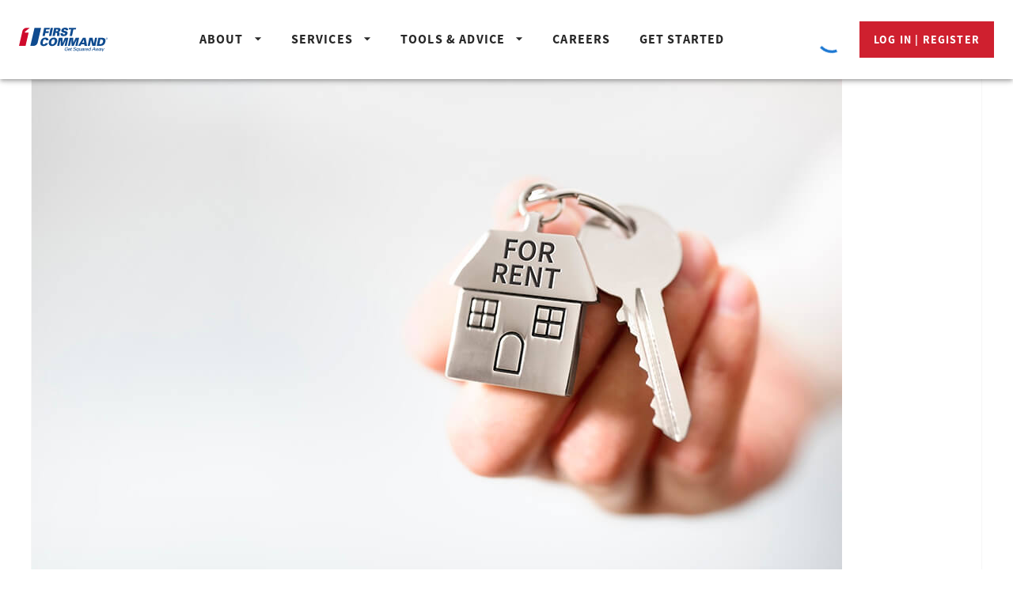

--- FILE ---
content_type: text/html
request_url: https://www.firstcommand.com/coaching-center/family-life/becoming-a-landlord/
body_size: 38142
content:
<!DOCTYPE html><html lang="en"><head><meta charSet="utf-8" data-next-head=""/><meta name="viewport" content="initial-scale=1, width=device-width" data-next-head=""/><meta name="theme-color" content="#0f4b8f" data-next-head=""/><link rel="apple-touch-icon" sizes="180x180" href="/assets/favicon/apple-touch-icon.png" data-next-head=""/><link rel="icon" type="image/png" sizes="32x32" href="/assets/favicon/favicon-32x32.png" data-next-head=""/><link rel="icon" type="image/png" sizes="16x16" href="/assets/favicon/favicon-16x16.png" data-next-head=""/><link rel="mask-icon" href="/assets/favicon/safari-pinned-tab.svg" color="#5bbad5" data-next-head=""/><meta property="og:url" content="https://www.firstcommand.com/coaching-center/family-life/becoming-a-landlord/" data-next-head=""/><meta property="og:type" content="website" data-next-head=""/><meta property="og:site_name" content="First Command" data-next-head=""/><meta name="twitter:card" content="summary_large_image" data-next-head=""/><meta name="twitter:site" content="@FirstCommand" data-next-head=""/><meta name="twitter:creator" content="@FirstCommand" data-next-head=""/><title data-next-head="">Becoming a Landlord | First Command</title><meta name="description" content="Renting out your house can be a steady source of income. But before you become a landlord, make sure it’s right for you." data-next-head=""/><meta property="og:title" content="Becoming a Landlord | First Command" data-next-head=""/><meta property="og:description" content="Renting out your house can be a steady source of income. But before you become a landlord, make sure it’s right for you." data-next-head=""/><meta property="og:image" content="https://assets-us-01.kc-usercontent.com:443/9d651bac-5117-00f8-98a0-cbaa3849f366/623b8a17-a700-4bdf-9a9c-ac1efbceb0fe/Rent-807295382-image-facebook-1200x630.jpg" data-next-head=""/><meta property="og:image:alt" content="" data-next-head=""/><meta name="twitter:title" content="Becoming a Landlord | First Command" data-next-head=""/><meta name="twitter:description" content="Renting out your house can be a steady source of income. But before you become a landlord, make sure it’s right for you." data-next-head=""/><meta name="twitter:image" content="https://assets-us-01.kc-usercontent.com:443/9d651bac-5117-00f8-98a0-cbaa3849f366/31cccd84-713f-4394-b546-f8f127cf72a5/Rent-807295382-Image-twitter-1024x512.jpg" data-next-head=""/><meta name="twitter:image:alt" content="" data-next-head=""/><link rel="canonical" href="https://www.firstcommand.com/coaching-center/family-life/becoming-a-landlord/" data-next-head=""/><meta name="theme-color" content="#1976d2"/><link rel="icon" href="/assets/favicon/favicon.ico" color="#5bbad5"/><link rel="manifest" href="/manifest.json"/><meta name="emotion-insertion-point" content=""/><style data-next-head="">
          body a {color: #cf202f; text-decoration: underline;}
          .light a {color: #fff;}
        </style><link rel="stylesheet" href="/fonts/source-sans-pro/load-fonts.min.css"/><link rel="stylesheet" href="/fonts/univers-lt-pro/load-fonts.min.css"/><style data-emotion="css-global 0"></style><style data-emotion="css-global 1ldznza">html{-webkit-font-smoothing:antialiased;-moz-osx-font-smoothing:grayscale;box-sizing:border-box;-webkit-text-size-adjust:100%;}*,*::before,*::after{box-sizing:inherit;}strong,b{font-weight:700;}body{margin:0;color:rgba(0, 0, 0, 0.87);font-family:'Source Sans Pro',sans-serif;font-weight:400;font-size:1rem;line-height:1.5;background-color:#fff;}@media print{body{background-color:#fff;}}body::backdrop{background-color:#fff;}</style><style data-emotion="css-global 2tzcza">.grecaptcha-badge{visibility:hidden!important;}</style><style data-emotion="css-global animation-61bdi0">@-webkit-keyframes animation-61bdi0{0%{-webkit-transform:rotate(0deg);-moz-transform:rotate(0deg);-ms-transform:rotate(0deg);transform:rotate(0deg);}100%{-webkit-transform:rotate(360deg);-moz-transform:rotate(360deg);-ms-transform:rotate(360deg);transform:rotate(360deg);}}@keyframes animation-61bdi0{0%{-webkit-transform:rotate(0deg);-moz-transform:rotate(0deg);-ms-transform:rotate(0deg);transform:rotate(0deg);}100%{-webkit-transform:rotate(360deg);-moz-transform:rotate(360deg);-ms-transform:rotate(360deg);transform:rotate(360deg);}}</style><style data-emotion="css-global animation-1o38n3e">@-webkit-keyframes animation-1o38n3e{0%{stroke-dasharray:1px,200px;stroke-dashoffset:0;}50%{stroke-dasharray:100px,200px;stroke-dashoffset:-15px;}100%{stroke-dasharray:1px,200px;stroke-dashoffset:-126px;}}@keyframes animation-1o38n3e{0%{stroke-dasharray:1px,200px;stroke-dashoffset:0;}50%{stroke-dasharray:100px,200px;stroke-dashoffset:-15px;}100%{stroke-dasharray:1px,200px;stroke-dashoffset:-126px;}}</style><style data-emotion="css 1gh44cj 2ao6k9 ka8afo 1cmizrj cavp48 mazajp wcswzk 70qd2g 1g78ho2 q7mezt 14awfyb 4ejps8 13odlrs 1ixartq 114gdkr pxpq2b 1uj4qnh adzx05 1qm1lh 15vu0vl cveorv t0051x uof3zf s01idy 430n9l 1d4ubmd 10kefc4 otf1rj 1lzuy86 vsoj5c 9wvnva b6qrz6 1l4x3x4 17b10jg 8qb8m4 xi606m g047xu 1vp8jwk n8hk90 1m3260p p2gpu0 wagjhw zr0v51 1w1cez9 15j6835 11lmgj4 1f8uma9 5p86uf 1n6v01j 6l545l hmi2b2 15ra9ma e8toja bjp3tf pe8utq 1hsi3i3 tnatjl 1wduhak jdwyd6 8nc55c treq7n 15qlqot 15saud0 1v2o5j7 1hau4m 1tg00fv hw8w31 177xvbk 1vq8ddt exmfcs 8v71lp 1malpk9 1mn5i37 8atqhb gajhq5">.css-1gh44cj{position:absolute;top:-100px;width:100%;padding:24px;text-align:center;z-index:2000;background-color:rgba(255, 255, 255, 0.4);-webkit-backdrop-filter:blur(5px);backdrop-filter:blur(5px);-webkit-transition:all 300ms;transition:all 300ms;}.css-2ao6k9{display:-webkit-inline-box;display:-webkit-inline-flex;display:-ms-inline-flexbox;display:inline-flex;-webkit-align-items:center;-webkit-box-align:center;-ms-flex-align:center;align-items:center;-webkit-box-pack:center;-ms-flex-pack:center;-webkit-justify-content:center;justify-content:center;position:relative;box-sizing:border-box;-webkit-tap-highlight-color:transparent;background-color:transparent;outline:0;border:0;margin:0;border-radius:0;padding:0;cursor:pointer;-webkit-user-select:none;-moz-user-select:none;-ms-user-select:none;user-select:none;vertical-align:middle;-moz-appearance:none;-webkit-appearance:none;-webkit-text-decoration:none;text-decoration:none;color:inherit;font-family:'Source Sans Pro',sans-serif;font-weight:500;font-size:0.875rem;line-height:1.75;text-transform:uppercase;min-width:64px;padding:6px 16px;border:0;border-radius:4px;-webkit-transition:background-color 250ms cubic-bezier(0.4, 0, 0.2, 1) 0ms,box-shadow 250ms cubic-bezier(0.4, 0, 0.2, 1) 0ms,border-color 250ms cubic-bezier(0.4, 0, 0.2, 1) 0ms,color 250ms cubic-bezier(0.4, 0, 0.2, 1) 0ms;transition:background-color 250ms cubic-bezier(0.4, 0, 0.2, 1) 0ms,box-shadow 250ms cubic-bezier(0.4, 0, 0.2, 1) 0ms,border-color 250ms cubic-bezier(0.4, 0, 0.2, 1) 0ms,color 250ms cubic-bezier(0.4, 0, 0.2, 1) 0ms;--variant-textColor:#1976d2;--variant-outlinedColor:#1976d2;--variant-outlinedBorder:rgba(25, 118, 210, 0.5);--variant-containedColor:#fff;--variant-containedBg:#1976d2;-webkit-transition:background-color 250ms cubic-bezier(0.4, 0, 0.2, 1) 0ms,box-shadow 250ms cubic-bezier(0.4, 0, 0.2, 1) 0ms,border-color 250ms cubic-bezier(0.4, 0, 0.2, 1) 0ms;transition:background-color 250ms cubic-bezier(0.4, 0, 0.2, 1) 0ms,box-shadow 250ms cubic-bezier(0.4, 0, 0.2, 1) 0ms,border-color 250ms cubic-bezier(0.4, 0, 0.2, 1) 0ms;text-transform:uppercase;color:#fff;background-color:#cf202f;font-weight:700;letter-spacing:1.17px;border-radius:0;font-size:14px;line-height:18px;padding:16px 30px;}.css-2ao6k9::-moz-focus-inner{border-style:none;}.css-2ao6k9.Mui-disabled{pointer-events:none;cursor:default;}@media print{.css-2ao6k9{-webkit-print-color-adjust:exact;color-adjust:exact;}}.css-2ao6k9:focus-visible{outline:#222 auto 1px;outline-offset:1px;}.css-2ao6k9:hover{-webkit-text-decoration:none;text-decoration:none;}.css-2ao6k9.Mui-disabled{color:rgba(0, 0, 0, 0.26);}@media (hover: hover){.css-2ao6k9:hover{--variant-containedBg:#1565c0;--variant-textBg:rgba(25, 118, 210, 0.04);--variant-outlinedBorder:#1976d2;--variant-outlinedBg:rgba(25, 118, 210, 0.04);}}.css-2ao6k9.MuiButton-loading{color:transparent;}.css-2ao6k9:hover{background-color:#b70d27;}.css-ka8afo{background-color:#fff;color:rgba(0, 0, 0, 0.87);-webkit-transition:box-shadow 300ms cubic-bezier(0.4, 0, 0.2, 1) 0ms;transition:box-shadow 300ms cubic-bezier(0.4, 0, 0.2, 1) 0ms;box-shadow:var(--Paper-shadow);background-image:var(--Paper-overlay);display:-webkit-box;display:-webkit-flex;display:-ms-flexbox;display:flex;-webkit-flex-direction:column;-ms-flex-direction:column;flex-direction:column;width:100%;box-sizing:border-box;-webkit-flex-shrink:0;-ms-flex-negative:0;flex-shrink:0;position:fixed;z-index:1100;top:0;left:auto;right:0;--AppBar-background:#1976d2;--AppBar-color:#fff;background-color:var(--AppBar-background);color:var(--AppBar-color);background-color:#fff;color:#222;}@media print{.css-ka8afo{position:absolute;}}@media (min-width:1200px){.css-ka8afo{z-index:1300;}}.css-1cmizrj{width:100%;margin-left:auto;box-sizing:border-box;margin-right:auto;padding-left:16px;padding-right:16px;}@media (min-width:600px){.css-1cmizrj{padding-left:24px;padding-right:24px;}}@media (min-width:1536px){.css-1cmizrj{max-width:1536px;}}.css-cavp48{position:relative;display:-webkit-box;display:-webkit-flex;display:-ms-flexbox;display:flex;-webkit-align-items:center;-webkit-box-align:center;-ms-flex-align:center;align-items:center;min-height:56px;min-height:64px;-webkit-box-pack:justify;-webkit-justify-content:space-between;justify-content:space-between;}@media (min-width:0px){@media (orientation: landscape){.css-cavp48{min-height:48px;}}}@media (min-width:600px){.css-cavp48{min-height:64px;}}.css-mazajp{width:112px;display:block;}.css-wcswzk{display:-webkit-box;display:-webkit-flex;display:-ms-flexbox;display:flex;-webkit-flex-direction:column;-ms-flex-direction:column;flex-direction:column;-webkit-flex-direction:row;-ms-flex-direction:row;flex-direction:row;display:none;}@media (min-width:1200px){.css-wcswzk{display:-webkit-box;display:-webkit-flex;display:-ms-flexbox;display:flex;}}@media (min-width:1200px) and (max-width:1300px){.css-wcswzk>.MuiButton-root{padding:12px 18px;}}.css-70qd2g{display:-webkit-inline-box;display:-webkit-inline-flex;display:-ms-inline-flexbox;display:inline-flex;-webkit-align-items:center;-webkit-box-align:center;-ms-flex-align:center;align-items:center;-webkit-box-pack:center;-ms-flex-pack:center;-webkit-justify-content:center;justify-content:center;position:relative;box-sizing:border-box;-webkit-tap-highlight-color:transparent;background-color:transparent;outline:0;border:0;margin:0;border-radius:0;padding:0;cursor:pointer;-webkit-user-select:none;-moz-user-select:none;-ms-user-select:none;user-select:none;vertical-align:middle;-moz-appearance:none;-webkit-appearance:none;-webkit-text-decoration:none;text-decoration:none;color:inherit;font-family:'Source Sans Pro',sans-serif;font-weight:500;font-size:0.875rem;line-height:1.75;text-transform:uppercase;min-width:64px;padding:6px 16px;border:0;border-radius:4px;-webkit-transition:background-color 250ms cubic-bezier(0.4, 0, 0.2, 1) 0ms,box-shadow 250ms cubic-bezier(0.4, 0, 0.2, 1) 0ms,border-color 250ms cubic-bezier(0.4, 0, 0.2, 1) 0ms,color 250ms cubic-bezier(0.4, 0, 0.2, 1) 0ms;transition:background-color 250ms cubic-bezier(0.4, 0, 0.2, 1) 0ms,box-shadow 250ms cubic-bezier(0.4, 0, 0.2, 1) 0ms,border-color 250ms cubic-bezier(0.4, 0, 0.2, 1) 0ms,color 250ms cubic-bezier(0.4, 0, 0.2, 1) 0ms;--variant-textColor:#1976d2;--variant-outlinedColor:#1976d2;--variant-outlinedBorder:rgba(25, 118, 210, 0.5);--variant-containedColor:#fff;--variant-containedBg:#1976d2;-webkit-transition:background-color 250ms cubic-bezier(0.4, 0, 0.2, 1) 0ms,box-shadow 250ms cubic-bezier(0.4, 0, 0.2, 1) 0ms,border-color 250ms cubic-bezier(0.4, 0, 0.2, 1) 0ms;transition:background-color 250ms cubic-bezier(0.4, 0, 0.2, 1) 0ms,box-shadow 250ms cubic-bezier(0.4, 0, 0.2, 1) 0ms,border-color 250ms cubic-bezier(0.4, 0, 0.2, 1) 0ms;text-transform:uppercase;border-bottom:3px solid transparent;padding:12px 30px;font-size:16px;height:100px;color:#282828;font-weight:700;letter-spacing:1.17px;border-radius:0;}.css-70qd2g::-moz-focus-inner{border-style:none;}.css-70qd2g.Mui-disabled{pointer-events:none;cursor:default;}@media print{.css-70qd2g{-webkit-print-color-adjust:exact;color-adjust:exact;}}.css-70qd2g:focus-visible{outline:#222 auto 1px;outline-offset:1px;}.css-70qd2g:hover{-webkit-text-decoration:none;text-decoration:none;}.css-70qd2g.Mui-disabled{color:rgba(0, 0, 0, 0.26);}@media (hover: hover){.css-70qd2g:hover{--variant-containedBg:#1565c0;--variant-textBg:rgba(25, 118, 210, 0.04);--variant-outlinedBorder:#1976d2;--variant-outlinedBg:rgba(25, 118, 210, 0.04);}}.css-70qd2g.MuiButton-loading{color:transparent;}.css-70qd2g:hover{border-bottom:3px solid #d30d2b;}.css-1g78ho2{display:inherit;margin-right:-4px;margin-left:8px;}.css-1g78ho2>*:nth-of-type(1){font-size:20px;}.css-q7mezt{-webkit-user-select:none;-moz-user-select:none;-ms-user-select:none;user-select:none;width:1em;height:1em;display:inline-block;-webkit-flex-shrink:0;-ms-flex-negative:0;flex-shrink:0;-webkit-transition:fill 200ms cubic-bezier(0.4, 0, 0.2, 1) 0ms;transition:fill 200ms cubic-bezier(0.4, 0, 0.2, 1) 0ms;fill:currentColor;font-size:1.5rem;}.css-14awfyb{display:inline-block;-webkit-animation:animation-61bdi0 1.4s linear infinite;animation:animation-61bdi0 1.4s linear infinite;color:#1976d2;}.css-4ejps8{display:block;}.css-13odlrs{stroke:currentColor;stroke-dasharray:80px,200px;stroke-dashoffset:0;-webkit-animation:animation-1o38n3e 1.4s ease-in-out infinite;animation:animation-1o38n3e 1.4s ease-in-out infinite;}.css-1ixartq{display:-webkit-inline-box;display:-webkit-inline-flex;display:-ms-inline-flexbox;display:inline-flex;-webkit-align-items:center;-webkit-box-align:center;-ms-flex-align:center;align-items:center;-webkit-box-pack:center;-ms-flex-pack:center;-webkit-justify-content:center;justify-content:center;position:relative;box-sizing:border-box;-webkit-tap-highlight-color:transparent;background-color:transparent;outline:0;border:0;margin:0;border-radius:0;padding:0;cursor:pointer;-webkit-user-select:none;-moz-user-select:none;-ms-user-select:none;user-select:none;vertical-align:middle;-moz-appearance:none;-webkit-appearance:none;-webkit-text-decoration:none;text-decoration:none;color:inherit;font-family:'Source Sans Pro',sans-serif;font-weight:500;font-size:0.875rem;line-height:1.75;text-transform:uppercase;min-width:64px;padding:6px 16px;border:0;border-radius:4px;-webkit-transition:background-color 250ms cubic-bezier(0.4, 0, 0.2, 1) 0ms,box-shadow 250ms cubic-bezier(0.4, 0, 0.2, 1) 0ms,border-color 250ms cubic-bezier(0.4, 0, 0.2, 1) 0ms,color 250ms cubic-bezier(0.4, 0, 0.2, 1) 0ms;transition:background-color 250ms cubic-bezier(0.4, 0, 0.2, 1) 0ms,box-shadow 250ms cubic-bezier(0.4, 0, 0.2, 1) 0ms,border-color 250ms cubic-bezier(0.4, 0, 0.2, 1) 0ms,color 250ms cubic-bezier(0.4, 0, 0.2, 1) 0ms;--variant-textColor:#1976d2;--variant-outlinedColor:#1976d2;--variant-outlinedBorder:rgba(25, 118, 210, 0.5);--variant-containedColor:#fff;--variant-containedBg:#1976d2;-webkit-transition:background-color 250ms cubic-bezier(0.4, 0, 0.2, 1) 0ms,box-shadow 250ms cubic-bezier(0.4, 0, 0.2, 1) 0ms,border-color 250ms cubic-bezier(0.4, 0, 0.2, 1) 0ms;transition:background-color 250ms cubic-bezier(0.4, 0, 0.2, 1) 0ms,box-shadow 250ms cubic-bezier(0.4, 0, 0.2, 1) 0ms,border-color 250ms cubic-bezier(0.4, 0, 0.2, 1) 0ms;text-transform:uppercase;color:#fff;background-color:#cf202f;font-weight:700;letter-spacing:1.17px;border-radius:0;font-size:14px;line-height:18px;padding:16px 30px;margin-left:15px;}.css-1ixartq::-moz-focus-inner{border-style:none;}.css-1ixartq.Mui-disabled{pointer-events:none;cursor:default;}@media print{.css-1ixartq{-webkit-print-color-adjust:exact;color-adjust:exact;}}.css-1ixartq:focus-visible{outline:#222 auto 1px;outline-offset:1px;}.css-1ixartq:hover{-webkit-text-decoration:none;text-decoration:none;}.css-1ixartq.Mui-disabled{color:rgba(0, 0, 0, 0.26);}@media (hover: hover){.css-1ixartq:hover{--variant-containedBg:#1565c0;--variant-textBg:rgba(25, 118, 210, 0.04);--variant-outlinedBorder:#1976d2;--variant-outlinedBg:rgba(25, 118, 210, 0.04);}}.css-1ixartq.MuiButton-loading{color:transparent;}.css-1ixartq:hover{background-color:#b70d27;}.css-114gdkr{display:-webkit-box;display:-webkit-flex;display:-ms-flexbox;display:flex;-webkit-flex-direction:column;-ms-flex-direction:column;flex-direction:column;-webkit-flex-direction:row;-ms-flex-direction:row;flex-direction:row;display:-webkit-box;display:-webkit-flex;display:-ms-flexbox;display:flex;}@media (min-width:1200px){.css-114gdkr{display:none;}}.css-pxpq2b{display:-webkit-inline-box;display:-webkit-inline-flex;display:-ms-inline-flexbox;display:inline-flex;-webkit-align-items:center;-webkit-box-align:center;-ms-flex-align:center;align-items:center;-webkit-box-pack:center;-ms-flex-pack:center;-webkit-justify-content:center;justify-content:center;position:relative;box-sizing:border-box;-webkit-tap-highlight-color:transparent;background-color:transparent;outline:0;border:0;margin:0;border-radius:0;padding:0;cursor:pointer;-webkit-user-select:none;-moz-user-select:none;-ms-user-select:none;user-select:none;vertical-align:middle;-moz-appearance:none;-webkit-appearance:none;-webkit-text-decoration:none;text-decoration:none;color:inherit;text-align:center;-webkit-flex:0 0 auto;-ms-flex:0 0 auto;flex:0 0 auto;font-size:1.5rem;padding:8px;border-radius:50%;color:rgba(0, 0, 0, 0.54);-webkit-transition:background-color 150ms cubic-bezier(0.4, 0, 0.2, 1) 0ms;transition:background-color 150ms cubic-bezier(0.4, 0, 0.2, 1) 0ms;--IconButton-hoverBg:rgba(0, 0, 0, 0.04);}.css-pxpq2b::-moz-focus-inner{border-style:none;}.css-pxpq2b.Mui-disabled{pointer-events:none;cursor:default;}@media print{.css-pxpq2b{-webkit-print-color-adjust:exact;color-adjust:exact;}}.css-pxpq2b:focus-visible{outline:#222 auto 1px;outline-offset:1px;}.css-pxpq2b:hover{background-color:var(--IconButton-hoverBg);}@media (hover: none){.css-pxpq2b:hover{background-color:transparent;}}.css-pxpq2b.Mui-disabled{background-color:transparent;color:rgba(0, 0, 0, 0.26);}.css-pxpq2b.MuiIconButton-loading{color:transparent;}.css-1uj4qnh{width:100%;margin-left:auto;box-sizing:border-box;margin-right:auto;padding-top:100px;box-shadow:0 -1px 0 1px #f6f6f6;}@media (min-width:600px){.css-1uj4qnh{max-width:600px;}}@media (min-width:900px){.css-1uj4qnh{max-width:900px;}}@media (min-width:1200px){.css-1uj4qnh{max-width:1200px;}}@media (min-width:1536px){.css-1uj4qnh{max-width:1536px;}}@media (min-width:1536px){.css-1uj4qnh{max-width:1536px;}}.css-adzx05{padding-left:16px;padding-right:16px;padding-bottom:40px;border-bottom:1px solid #eee;}.css-1qm1lh{margin-bottom:16px;}.css-15vu0vl{display:-webkit-inline-box;display:-webkit-inline-flex;display:-ms-inline-flexbox;display:inline-flex;-webkit-align-items:center;-webkit-box-align:center;-ms-flex-align:center;align-items:center;-webkit-box-pack:center;-ms-flex-pack:center;-webkit-justify-content:center;justify-content:center;position:relative;box-sizing:border-box;-webkit-tap-highlight-color:transparent;background-color:transparent;outline:0;border:0;margin:0;border-radius:0;padding:0;cursor:pointer;-webkit-user-select:none;-moz-user-select:none;-ms-user-select:none;user-select:none;vertical-align:middle;-moz-appearance:none;-webkit-appearance:none;-webkit-text-decoration:none;text-decoration:none;color:inherit;font-family:'Source Sans Pro',sans-serif;font-weight:500;font-size:0.875rem;line-height:1.75;text-transform:uppercase;min-width:64px;padding:6px 16px;border:0;border-radius:4px;-webkit-transition:background-color 250ms cubic-bezier(0.4, 0, 0.2, 1) 0ms,box-shadow 250ms cubic-bezier(0.4, 0, 0.2, 1) 0ms,border-color 250ms cubic-bezier(0.4, 0, 0.2, 1) 0ms,color 250ms cubic-bezier(0.4, 0, 0.2, 1) 0ms;transition:background-color 250ms cubic-bezier(0.4, 0, 0.2, 1) 0ms,box-shadow 250ms cubic-bezier(0.4, 0, 0.2, 1) 0ms,border-color 250ms cubic-bezier(0.4, 0, 0.2, 1) 0ms,color 250ms cubic-bezier(0.4, 0, 0.2, 1) 0ms;padding:6px 8px;color:var(--variant-textColor);background-color:var(--variant-textBg);--variant-textColor:#1976d2;--variant-outlinedColor:#1976d2;--variant-outlinedBorder:rgba(25, 118, 210, 0.5);--variant-containedColor:#fff;--variant-containedBg:#1976d2;-webkit-transition:background-color 250ms cubic-bezier(0.4, 0, 0.2, 1) 0ms,box-shadow 250ms cubic-bezier(0.4, 0, 0.2, 1) 0ms,border-color 250ms cubic-bezier(0.4, 0, 0.2, 1) 0ms;transition:background-color 250ms cubic-bezier(0.4, 0, 0.2, 1) 0ms,box-shadow 250ms cubic-bezier(0.4, 0, 0.2, 1) 0ms,border-color 250ms cubic-bezier(0.4, 0, 0.2, 1) 0ms;color:#cf202f;}.css-15vu0vl::-moz-focus-inner{border-style:none;}.css-15vu0vl.Mui-disabled{pointer-events:none;cursor:default;}@media print{.css-15vu0vl{-webkit-print-color-adjust:exact;color-adjust:exact;}}.css-15vu0vl:focus-visible{outline:#222 auto 1px;outline-offset:1px;}.css-15vu0vl:hover{-webkit-text-decoration:none;text-decoration:none;}.css-15vu0vl.Mui-disabled{color:rgba(0, 0, 0, 0.26);}@media (hover: hover){.css-15vu0vl:hover{--variant-containedBg:#1565c0;--variant-textBg:rgba(25, 118, 210, 0.04);--variant-outlinedBorder:#1976d2;--variant-outlinedBg:rgba(25, 118, 210, 0.04);}}.css-15vu0vl.MuiButton-loading{color:transparent;}.css-cveorv{display:inherit;margin-right:8px;margin-left:-4px;}.css-cveorv>*:nth-of-type(1){font-size:20px;}.css-t0051x{padding-left:24px;padding-right:24px;}.css-uof3zf{max-width:100%;font-family:'Source Sans Pro',sans-serif;font-size:0.8125rem;display:-webkit-inline-box;display:-webkit-inline-flex;display:-ms-inline-flexbox;display:inline-flex;-webkit-align-items:center;-webkit-box-align:center;-ms-flex-align:center;align-items:center;-webkit-box-pack:center;-ms-flex-pack:center;-webkit-justify-content:center;justify-content:center;height:32px;line-height:1.5;color:rgba(0, 0, 0, 0.87);background-color:rgba(0, 0, 0, 0.08);border-radius:16px;white-space:nowrap;-webkit-transition:background-color 300ms cubic-bezier(0.4, 0, 0.2, 1) 0ms,box-shadow 300ms cubic-bezier(0.4, 0, 0.2, 1) 0ms;transition:background-color 300ms cubic-bezier(0.4, 0, 0.2, 1) 0ms,box-shadow 300ms cubic-bezier(0.4, 0, 0.2, 1) 0ms;cursor:unset;outline:0;-webkit-text-decoration:none;text-decoration:none;border:0;padding:0;vertical-align:middle;box-sizing:border-box;text-transform:uppercase;padding:6px 15px;font-size:12px;line-height:12px;font-weight:700;letter-spacing:1px;border-radius:0;height:auto;margin-bottom:12px;background-color:#125eb3;color:#fff;}.css-uof3zf.Mui-disabled{opacity:0.38;pointer-events:none;}.css-uof3zf .MuiChip-avatar{margin-left:5px;margin-right:-6px;width:24px;height:24px;color:#616161;font-size:0.75rem;}.css-uof3zf .MuiChip-avatarColorPrimary{color:#fff;background-color:#1565c0;}.css-uof3zf .MuiChip-avatarColorSecondary{color:#fff;background-color:#7b1fa2;}.css-uof3zf .MuiChip-avatarSmall{margin-left:4px;margin-right:-4px;width:18px;height:18px;font-size:0.625rem;}.css-uof3zf .MuiChip-icon{margin-left:5px;margin-right:-6px;}.css-uof3zf .MuiChip-deleteIcon{-webkit-tap-highlight-color:transparent;color:rgba(0, 0, 0, 0.26);font-size:22px;cursor:pointer;margin:0 5px 0 -6px;}.css-uof3zf .MuiChip-deleteIcon:hover{color:rgba(0, 0, 0, 0.4);}.css-uof3zf .MuiChip-icon{color:#616161;}.css-uof3zf .MuiChip-label{padding:0;}.css-s01idy{overflow:hidden;text-overflow:ellipsis;padding-left:12px;padding-right:12px;white-space:nowrap;}.css-430n9l{max-width:565px;}.css-1d4ubmd{position:relative;}.css-1d4ubmd::before{content:'';position:absolute;z-index:2;top:2px;bottom:2px;left:-15px;width:5px;background:#cf202f;}@media (min-width:1536px){.css-1d4ubmd::before{left:-40px;}}.css-10kefc4{margin:0;margin-bottom:15px;font-size:30px;line-height:35px;font-weight:700;letter-spacing:0;text-align:left;margin-bottom:16px;color:#0f4b8f;}@media (min-width:1200px){.css-10kefc4{font-size:50px;line-height:55px;}}.css-otf1rj{margin:0;font-family:'Source Sans Pro',sans-serif;font-weight:400;font-size:1rem;line-height:1.5;}.css-1lzuy86{max-width:950px;padding:40px 24px 0 24px;background-color:white;text-align:left;position:relative;z-index:2;}.css-vsoj5c{margin:0;font-family:'Source Sans Pro',sans-serif;font-weight:400;font-size:1rem;line-height:1.5;font-size:30px;line-height:35px;font-weight:700;}.css-9wvnva{width:100%;margin-left:auto;box-sizing:border-box;margin-right:auto;padding-left:16px;padding-right:16px;}@media (min-width:600px){.css-9wvnva{padding-left:24px;padding-right:24px;}}@media (min-width:1200px){.css-9wvnva{max-width:1200px;}}.css-b6qrz6{padding:80px 0 20px;}.css-b6qrz6 .kentico-content>p,.css-b6qrz6 .kentico-content>ul,.css-b6qrz6 .kentico-content>ol,.css-b6qrz6 .kentico-content>h1,.css-b6qrz6 .kentico-content>h2,.css-b6qrz6 .kentico-content>h3,.css-b6qrz6 .kentico-content>h4,.css-b6qrz6 .kentico-content>h5,.css-b6qrz6 .kentico-content>h6,.css-b6qrz6 .kentico-content>table,.css-b6qrz6 .kentico-content>img,.css-b6qrz6 .kentico-content>figure{margin-top:0;margin-bottom:20px;clear:left;}.css-b6qrz6 img{max-width:100%;}.css-b6qrz6 ul{padding:0;margin-left:20px;}.css-1l4x3x4 .kentico-content>p:first-of-type:first-letter{margin:6px 10px 20px 0;padding:2px 15px 3px;display:block;float:left;font-weight:700;font-size:50px;line-height:50px;color:#cf202f;border:3px solid #0f4b8f;text-transform:uppercase;}.css-17b10jg{text-align:center;margin-bottom:48px;}.css-8qb8m4{margin-bottom:48px;}.css-xi606m{text-align:center;}.css-g047xu{margin:0;text-transform:uppercase;margin-bottom:9px;font-size:16px;line-height:22px;font-weight:700;letter-spacing:2px;text-align:center;margin-bottom:30px;color:#484848;}.css-1vp8jwk{display:-webkit-box;display:-webkit-flex;display:-ms-flexbox;display:flex;-webkit-flex-direction:row;-ms-flex-direction:row;flex-direction:row;-webkit-box-pack:center;-ms-flex-pack:center;-webkit-justify-content:center;justify-content:center;}.css-n8hk90{margin-left:16px;margin-right:16px;margin-bottom:16px;}.css-1m3260p{display:-webkit-inline-box;display:-webkit-inline-flex;display:-ms-inline-flexbox;display:inline-flex;-webkit-align-items:center;-webkit-box-align:center;-ms-flex-align:center;align-items:center;-webkit-box-pack:center;-ms-flex-pack:center;-webkit-justify-content:center;justify-content:center;position:relative;box-sizing:border-box;-webkit-tap-highlight-color:transparent;background-color:transparent;outline:0;border:0;margin:0;border-radius:0;padding:0;cursor:pointer;-webkit-user-select:none;-moz-user-select:none;-ms-user-select:none;user-select:none;vertical-align:middle;-moz-appearance:none;-webkit-appearance:none;-webkit-text-decoration:none;text-decoration:none;color:inherit;text-align:center;-webkit-flex:0 0 auto;-ms-flex:0 0 auto;flex:0 0 auto;font-size:1.5rem;padding:8px;border-radius:50%;color:rgba(0, 0, 0, 0.54);-webkit-transition:background-color 150ms cubic-bezier(0.4, 0, 0.2, 1) 0ms;transition:background-color 150ms cubic-bezier(0.4, 0, 0.2, 1) 0ms;--IconButton-hoverBg:rgba(0, 0, 0, 0.04);color:#222;border:1px solid #222;}.css-1m3260p::-moz-focus-inner{border-style:none;}.css-1m3260p.Mui-disabled{pointer-events:none;cursor:default;}@media print{.css-1m3260p{-webkit-print-color-adjust:exact;color-adjust:exact;}}.css-1m3260p:focus-visible{outline:#222 auto 1px;outline-offset:1px;}.css-1m3260p:hover{background-color:var(--IconButton-hoverBg);}@media (hover: none){.css-1m3260p:hover{background-color:transparent;}}.css-1m3260p.Mui-disabled{background-color:transparent;color:rgba(0, 0, 0, 0.26);}.css-1m3260p.MuiIconButton-loading{color:transparent;}.css-p2gpu0{background-color:#cf202f;color:#fff;text-align:center;padding-top:70px;padding-bottom:70px;padding-left:16px;padding-right:16px;}.css-wagjhw{max-width:760px;margin-left:auto;margin-right:auto;}.css-zr0v51{margin:0;text-transform:uppercase;margin-bottom:9px;font-size:16px;line-height:22px;font-weight:700;letter-spacing:2px;text-align:center;margin-bottom:30px;color:#fff;}.css-1w1cez9{margin:0;margin-bottom:15px;font-size:30px;line-height:35px;font-weight:700;letter-spacing:0;font-size:30px;line-height:35px;text-align:center;margin-bottom:16px;color:#fff;}@media (min-width:1200px){.css-1w1cez9{font-size:50px;line-height:55px;}}@media (min-width:1200px){.css-1w1cez9{font-size:40px;line-height:45px;}}.css-15j6835{margin:0;font-family:'Source Sans Pro',sans-serif;font-weight:400;font-size:1rem;line-height:1.5;margin-bottom:48px;color:#fff;}.css-11lmgj4{display:-webkit-inline-box;display:-webkit-inline-flex;display:-ms-inline-flexbox;display:inline-flex;-webkit-align-items:center;-webkit-box-align:center;-ms-flex-align:center;align-items:center;-webkit-box-pack:center;-ms-flex-pack:center;-webkit-justify-content:center;justify-content:center;position:relative;box-sizing:border-box;-webkit-tap-highlight-color:transparent;background-color:transparent;outline:0;border:0;margin:0;border-radius:0;padding:0;cursor:pointer;-webkit-user-select:none;-moz-user-select:none;-ms-user-select:none;user-select:none;vertical-align:middle;-moz-appearance:none;-webkit-appearance:none;-webkit-text-decoration:none;text-decoration:none;color:inherit;font-family:'Source Sans Pro',sans-serif;font-weight:500;font-size:0.875rem;line-height:1.75;text-transform:uppercase;min-width:64px;padding:6px 16px;border:0;border-radius:4px;-webkit-transition:background-color 250ms cubic-bezier(0.4, 0, 0.2, 1) 0ms,box-shadow 250ms cubic-bezier(0.4, 0, 0.2, 1) 0ms,border-color 250ms cubic-bezier(0.4, 0, 0.2, 1) 0ms,color 250ms cubic-bezier(0.4, 0, 0.2, 1) 0ms;transition:background-color 250ms cubic-bezier(0.4, 0, 0.2, 1) 0ms,box-shadow 250ms cubic-bezier(0.4, 0, 0.2, 1) 0ms,border-color 250ms cubic-bezier(0.4, 0, 0.2, 1) 0ms,color 250ms cubic-bezier(0.4, 0, 0.2, 1) 0ms;--variant-textColor:#1976d2;--variant-outlinedColor:#1976d2;--variant-outlinedBorder:rgba(25, 118, 210, 0.5);--variant-containedColor:#fff;--variant-containedBg:#1976d2;-webkit-transition:background-color 250ms cubic-bezier(0.4, 0, 0.2, 1) 0ms,box-shadow 250ms cubic-bezier(0.4, 0, 0.2, 1) 0ms,border-color 250ms cubic-bezier(0.4, 0, 0.2, 1) 0ms;transition:background-color 250ms cubic-bezier(0.4, 0, 0.2, 1) 0ms,box-shadow 250ms cubic-bezier(0.4, 0, 0.2, 1) 0ms,border-color 250ms cubic-bezier(0.4, 0, 0.2, 1) 0ms;text-transform:uppercase;color:#cf202f;background-color:#fff;font-weight:700;letter-spacing:1.17px;border-radius:0;font-size:14px;line-height:18px;padding:16px 30px;}.css-11lmgj4::-moz-focus-inner{border-style:none;}.css-11lmgj4.Mui-disabled{pointer-events:none;cursor:default;}@media print{.css-11lmgj4{-webkit-print-color-adjust:exact;color-adjust:exact;}}.css-11lmgj4:focus-visible{outline:#222 auto 1px;outline-offset:1px;}.css-11lmgj4:hover{-webkit-text-decoration:none;text-decoration:none;}.css-11lmgj4.Mui-disabled{color:rgba(0, 0, 0, 0.26);}@media (hover: hover){.css-11lmgj4:hover{--variant-containedBg:#1565c0;--variant-textBg:rgba(25, 118, 210, 0.04);--variant-outlinedBorder:#1976d2;--variant-outlinedBg:rgba(25, 118, 210, 0.04);}}.css-11lmgj4.MuiButton-loading{color:transparent;}.css-11lmgj4:hover{background-color:#f6f6f6;}.css-1f8uma9{display:-webkit-box;display:-webkit-flex;display:-ms-flexbox;display:flex;-webkit-flex-direction:row;-ms-flex-direction:row;flex-direction:row;padding-top:32px;padding-bottom:32px;}.css-1f8uma9>:not(style):not(style){margin:0;}.css-1f8uma9>:not(style)~:not(style){margin-left:16px;}.css-5p86uf{display:-webkit-inline-box;display:-webkit-inline-flex;display:-ms-inline-flexbox;display:inline-flex;-webkit-align-items:center;-webkit-box-align:center;-ms-flex-align:center;align-items:center;-webkit-box-pack:center;-ms-flex-pack:center;-webkit-justify-content:center;justify-content:center;position:relative;box-sizing:border-box;-webkit-tap-highlight-color:transparent;background-color:transparent;outline:0;border:0;margin:0;border-radius:0;padding:0;cursor:pointer;-webkit-user-select:none;-moz-user-select:none;-ms-user-select:none;user-select:none;vertical-align:middle;-moz-appearance:none;-webkit-appearance:none;-webkit-text-decoration:none;text-decoration:none;color:inherit;font-family:'Source Sans Pro',sans-serif;font-weight:500;font-size:0.875rem;line-height:1.75;text-transform:uppercase;min-width:64px;padding:6px 16px;border:0;border-radius:4px;-webkit-transition:background-color 250ms cubic-bezier(0.4, 0, 0.2, 1) 0ms,box-shadow 250ms cubic-bezier(0.4, 0, 0.2, 1) 0ms,border-color 250ms cubic-bezier(0.4, 0, 0.2, 1) 0ms,color 250ms cubic-bezier(0.4, 0, 0.2, 1) 0ms;transition:background-color 250ms cubic-bezier(0.4, 0, 0.2, 1) 0ms,box-shadow 250ms cubic-bezier(0.4, 0, 0.2, 1) 0ms,border-color 250ms cubic-bezier(0.4, 0, 0.2, 1) 0ms,color 250ms cubic-bezier(0.4, 0, 0.2, 1) 0ms;--variant-textColor:#1976d2;--variant-outlinedColor:#1976d2;--variant-outlinedBorder:rgba(25, 118, 210, 0.5);--variant-containedColor:#fff;--variant-containedBg:#1976d2;-webkit-transition:background-color 250ms cubic-bezier(0.4, 0, 0.2, 1) 0ms,box-shadow 250ms cubic-bezier(0.4, 0, 0.2, 1) 0ms,border-color 250ms cubic-bezier(0.4, 0, 0.2, 1) 0ms;transition:background-color 250ms cubic-bezier(0.4, 0, 0.2, 1) 0ms,box-shadow 250ms cubic-bezier(0.4, 0, 0.2, 1) 0ms,border-color 250ms cubic-bezier(0.4, 0, 0.2, 1) 0ms;display:block;width:100%;max-width:50%;-webkit-box-pack:start;-ms-flex-pack:start;-webkit-justify-content:flex-start;justify-content:flex-start;color:#222;text-transform:initial;}.css-5p86uf::-moz-focus-inner{border-style:none;}.css-5p86uf.Mui-disabled{pointer-events:none;cursor:default;}@media print{.css-5p86uf{-webkit-print-color-adjust:exact;color-adjust:exact;}}.css-5p86uf:focus-visible{outline:#222 auto 1px;outline-offset:1px;}.css-5p86uf:hover{-webkit-text-decoration:none;text-decoration:none;}.css-5p86uf.Mui-disabled{color:rgba(0, 0, 0, 0.26);}@media (hover: hover){.css-5p86uf:hover{--variant-containedBg:#1565c0;--variant-textBg:rgba(25, 118, 210, 0.04);--variant-outlinedBorder:#1976d2;--variant-outlinedBg:rgba(25, 118, 210, 0.04);}}.css-5p86uf.MuiButton-loading{color:transparent;}.css-5p86uf .MuiChip-root{cursor:inherit;}.css-1n6v01j{margin:0;text-transform:uppercase;margin-bottom:9px;font-size:16px;line-height:22px;font-weight:700;letter-spacing:2px;text-align:left;margin-bottom:30px;color:#484848;}.css-6l545l{max-width:100%;font-family:'Source Sans Pro',sans-serif;font-size:0.8125rem;display:-webkit-inline-box;display:-webkit-inline-flex;display:-ms-inline-flexbox;display:inline-flex;-webkit-align-items:center;-webkit-box-align:center;-ms-flex-align:center;align-items:center;-webkit-box-pack:center;-ms-flex-pack:center;-webkit-justify-content:center;justify-content:center;height:32px;line-height:1.5;color:rgba(0, 0, 0, 0.87);background-color:rgba(0, 0, 0, 0.08);border-radius:16px;white-space:nowrap;-webkit-transition:background-color 300ms cubic-bezier(0.4, 0, 0.2, 1) 0ms,box-shadow 300ms cubic-bezier(0.4, 0, 0.2, 1) 0ms;transition:background-color 300ms cubic-bezier(0.4, 0, 0.2, 1) 0ms,box-shadow 300ms cubic-bezier(0.4, 0, 0.2, 1) 0ms;cursor:unset;outline:0;-webkit-text-decoration:none;text-decoration:none;border:0;padding:0;vertical-align:middle;box-sizing:border-box;text-transform:uppercase;padding:6px 15px;font-size:12px;line-height:12px;font-weight:700;letter-spacing:1px;border-radius:0;height:auto;margin-bottom:12px;background-color:#002e62;color:#fff;}.css-6l545l.Mui-disabled{opacity:0.38;pointer-events:none;}.css-6l545l .MuiChip-avatar{margin-left:5px;margin-right:-6px;width:24px;height:24px;color:#616161;font-size:0.75rem;}.css-6l545l .MuiChip-avatarColorPrimary{color:#fff;background-color:#1565c0;}.css-6l545l .MuiChip-avatarColorSecondary{color:#fff;background-color:#7b1fa2;}.css-6l545l .MuiChip-avatarSmall{margin-left:4px;margin-right:-4px;width:18px;height:18px;font-size:0.625rem;}.css-6l545l .MuiChip-icon{margin-left:5px;margin-right:-6px;}.css-6l545l .MuiChip-deleteIcon{-webkit-tap-highlight-color:transparent;color:rgba(0, 0, 0, 0.26);font-size:22px;cursor:pointer;margin:0 5px 0 -6px;}.css-6l545l .MuiChip-deleteIcon:hover{color:rgba(0, 0, 0, 0.4);}.css-6l545l .MuiChip-icon{color:#616161;}.css-6l545l .MuiChip-label{padding:0;}.css-hmi2b2{margin:0;font-family:'Source Sans Pro',sans-serif;font-weight:400;font-size:1rem;line-height:1.5;margin-bottom:8px;font-size:22px;line-height:30px;font-weight:700;}.css-15ra9ma{margin:0;font-family:'Source Sans Pro',sans-serif;font-weight:400;font-size:1rem;line-height:1.5;margin-bottom:8px;}.css-e8toja{margin:0;font-family:'Source Sans Pro',sans-serif;font-weight:400;font-size:1rem;line-height:1.5;border:0px solid;clip:rect(0 0 0 0);height:1px;margin:-1px;overflow:hidden;padding:0px;position:absolute;white-space:nowrap;width:1px;}.css-bjp3tf{border-top:1px solid #c7c7cc;padding-top:64px;padding-bottom:64px;}.css-pe8utq{width:100%;margin-left:auto;box-sizing:border-box;margin-right:auto;}@media (min-width:600px){.css-pe8utq{max-width:600px;}}@media (min-width:900px){.css-pe8utq{max-width:900px;}}@media (min-width:1200px){.css-pe8utq{max-width:1200px;}}@media (min-width:1536px){.css-pe8utq{max-width:1536px;}}@media (min-width:1200px){.css-pe8utq{max-width:1200px;}}.css-1hsi3i3{--Grid-columns:12;--Grid-columnSpacing:24px;--Grid-rowSpacing:24px;-webkit-flex-direction:row;-ms-flex-direction:row;flex-direction:row;min-width:0;box-sizing:border-box;display:-webkit-box;display:-webkit-flex;display:-ms-flexbox;display:flex;-webkit-box-flex-wrap:wrap;-webkit-flex-wrap:wrap;-ms-flex-wrap:wrap;flex-wrap:wrap;gap:var(--Grid-rowSpacing) var(--Grid-columnSpacing);-webkit-box-pack:justify;-webkit-justify-content:space-between;justify-content:space-between;}.css-1hsi3i3 >*{--Grid-parent-columns:12;}.css-1hsi3i3 >*{--Grid-parent-columnSpacing:24px;}@media (min-width:900px){.css-1hsi3i3{--Grid-columnSpacing:96px;}.css-1hsi3i3 >*{--Grid-parent-columnSpacing:96px;}}@media (min-width:1200px){.css-1hsi3i3{--Grid-columnSpacing:24px;}.css-1hsi3i3 >*{--Grid-parent-columnSpacing:24px;}}.css-1hsi3i3 >*{--Grid-parent-rowSpacing:24px;}@media (min-width:900px){.css-1hsi3i3{--Grid-rowSpacing:96px;}.css-1hsi3i3 >*{--Grid-parent-rowSpacing:96px;}}@media (min-width:1200px){.css-1hsi3i3{--Grid-rowSpacing:24px;}.css-1hsi3i3 >*{--Grid-parent-rowSpacing:24px;}}@media (min-width:0px){.css-1hsi3i3{padding-left:22px;padding-right:22px;}}@media (min-width:900px){.css-1hsi3i3{padding-left:0px;padding-right:0px;}}.css-tnatjl{-webkit-box-flex:0;-webkit-flex-grow:0;-ms-flex-positive:0;flex-grow:0;-webkit-flex-basis:auto;-ms-flex-preferred-size:auto;flex-basis:auto;width:calc(100% * 12 / var(--Grid-parent-columns) - (var(--Grid-parent-columns) - 12) * (var(--Grid-parent-columnSpacing) / var(--Grid-parent-columns)));min-width:0;box-sizing:border-box;}@media (min-width:900px){.css-tnatjl{-webkit-box-flex:0;-webkit-flex-grow:0;-ms-flex-positive:0;flex-grow:0;-webkit-flex-basis:auto;-ms-flex-preferred-size:auto;flex-basis:auto;width:calc(100% * 6 / var(--Grid-parent-columns) - (var(--Grid-parent-columns) - 6) * (var(--Grid-parent-columnSpacing) / var(--Grid-parent-columns)));}}.css-1wduhak{list-style:none;margin:0;padding:0;position:relative;padding-top:8px;padding-bottom:8px;}.css-jdwyd6{display:-webkit-box;display:-webkit-flex;display:-ms-flexbox;display:flex;-webkit-box-pack:start;-ms-flex-pack:start;-webkit-justify-content:flex-start;justify-content:flex-start;-webkit-align-items:center;-webkit-box-align:center;-ms-flex-align:center;align-items:center;position:relative;-webkit-text-decoration:none;text-decoration:none;width:100%;box-sizing:border-box;text-align:left;border-bottom:1px solid rgba(0, 0, 0, 0.12);-webkit-background-clip:padding-box;background-clip:padding-box;}.css-8nc55c{display:-webkit-inline-box;display:-webkit-inline-flex;display:-ms-inline-flexbox;display:inline-flex;-webkit-align-items:center;-webkit-box-align:center;-ms-flex-align:center;align-items:center;-webkit-box-pack:center;-ms-flex-pack:center;-webkit-justify-content:center;justify-content:center;position:relative;box-sizing:border-box;-webkit-tap-highlight-color:transparent;background-color:transparent;outline:0;border:0;margin:0;border-radius:0;padding:0;cursor:pointer;-webkit-user-select:none;-moz-user-select:none;-ms-user-select:none;user-select:none;vertical-align:middle;-moz-appearance:none;-webkit-appearance:none;-webkit-text-decoration:none;text-decoration:none;color:inherit;display:-webkit-box;display:-webkit-flex;display:-ms-flexbox;display:flex;-webkit-box-flex:1;-webkit-flex-grow:1;-ms-flex-positive:1;flex-grow:1;-webkit-box-pack:start;-ms-flex-pack:start;-webkit-justify-content:flex-start;justify-content:flex-start;-webkit-align-items:center;-webkit-box-align:center;-ms-flex-align:center;align-items:center;position:relative;-webkit-text-decoration:none;text-decoration:none;min-width:0;box-sizing:border-box;text-align:left;padding-top:8px;padding-bottom:8px;-webkit-transition:background-color 150ms cubic-bezier(0.4, 0, 0.2, 1) 0ms;transition:background-color 150ms cubic-bezier(0.4, 0, 0.2, 1) 0ms;padding-left:16px;padding-right:16px;}.css-8nc55c::-moz-focus-inner{border-style:none;}.css-8nc55c.Mui-disabled{pointer-events:none;cursor:default;}@media print{.css-8nc55c{-webkit-print-color-adjust:exact;color-adjust:exact;}}.css-8nc55c:focus-visible{outline:#222 auto 1px;outline-offset:1px;}.css-8nc55c:hover{-webkit-text-decoration:none;text-decoration:none;background-color:rgba(0, 0, 0, 0.04);}@media (hover: none){.css-8nc55c:hover{background-color:transparent;}}.css-8nc55c.Mui-selected{background-color:rgba(25, 118, 210, 0.08);}.css-8nc55c.Mui-selected.Mui-focusVisible{background-color:rgba(25, 118, 210, 0.2);}.css-8nc55c.Mui-selected:hover{background-color:rgba(25, 118, 210, 0.12);}@media (hover: none){.css-8nc55c.Mui-selected:hover{background-color:rgba(25, 118, 210, 0.08);}}.css-8nc55c.Mui-focusVisible{background-color:rgba(0, 0, 0, 0.12);}.css-8nc55c.Mui-disabled{opacity:0.38;}.css-treq7n{-webkit-flex:1 1 auto;-ms-flex:1 1 auto;flex:1 1 auto;min-width:0;margin-top:4px;margin-bottom:4px;}.MuiTypography-root:where(.css-treq7n .MuiListItemText-primary){display:block;}.MuiTypography-root:where(.css-treq7n .MuiListItemText-secondary){display:block;}.css-treq7n .MuiTypography-root{font-weight:700;text-transform:uppercase;}.css-15qlqot{-webkit-box-flex:0;-webkit-flex-grow:0;-ms-flex-positive:0;flex-grow:0;-webkit-flex-basis:auto;-ms-flex-preferred-size:auto;flex-basis:auto;width:calc(100% * 12 / var(--Grid-parent-columns) - (var(--Grid-parent-columns) - 12) * (var(--Grid-parent-columnSpacing) / var(--Grid-parent-columns)));min-width:0;box-sizing:border-box;}@media (min-width:900px){.css-15qlqot{-webkit-box-flex:0;-webkit-flex-grow:0;-ms-flex-positive:0;flex-grow:0;-webkit-flex-basis:auto;-ms-flex-preferred-size:auto;flex-basis:auto;width:calc(100% * 6 / var(--Grid-parent-columns) - (var(--Grid-parent-columns) - 6) * (var(--Grid-parent-columnSpacing) / var(--Grid-parent-columns)));}}@media (min-width:1200px){.css-15qlqot{-webkit-box-flex:0;-webkit-flex-grow:0;-ms-flex-positive:0;flex-grow:0;-webkit-flex-basis:auto;-ms-flex-preferred-size:auto;flex-basis:auto;width:calc(100% * 6.4 / var(--Grid-parent-columns) - (var(--Grid-parent-columns) - 6.4) * (var(--Grid-parent-columnSpacing) / var(--Grid-parent-columns)));}}.css-15saud0{--Grid-columns:12;--Grid-columnSpacing:0px;--Grid-rowSpacing:0px;-webkit-flex-direction:row;-ms-flex-direction:row;flex-direction:row;min-width:0;box-sizing:border-box;display:-webkit-box;display:-webkit-flex;display:-ms-flexbox;display:flex;-webkit-box-flex-wrap:wrap;-webkit-flex-wrap:wrap;-ms-flex-wrap:wrap;flex-wrap:wrap;gap:var(--Grid-rowSpacing) var(--Grid-columnSpacing);}.css-15saud0 >*{--Grid-parent-columns:12;}.css-15saud0 >*{--Grid-parent-columnSpacing:0px;}@media (min-width:900px){.css-15saud0{--Grid-columnSpacing:24px;}.css-15saud0 >*{--Grid-parent-columnSpacing:24px;}}.css-15saud0 >*{--Grid-parent-rowSpacing:0px;}@media (min-width:900px){.css-15saud0{--Grid-rowSpacing:24px;}.css-15saud0 >*{--Grid-parent-rowSpacing:24px;}}@media (min-width:600px){.css-15saud0{margin-top:0px;margin-left:16px;}}@media (min-width:900px){.css-15saud0{margin-top:20px;}}@media (min-width:1200px){.css-15saud0{margin-top:12px;}}.css-1v2o5j7{-webkit-box-flex:0;-webkit-flex-grow:0;-ms-flex-positive:0;flex-grow:0;-webkit-flex-basis:auto;-ms-flex-preferred-size:auto;flex-basis:auto;width:calc(100% * 12 / var(--Grid-parent-columns) - (var(--Grid-parent-columns) - 12) * (var(--Grid-parent-columnSpacing) / var(--Grid-parent-columns)));min-width:0;box-sizing:border-box;}@media (min-width:1200px){.css-1v2o5j7{-webkit-box-flex:0;-webkit-flex-grow:0;-ms-flex-positive:0;flex-grow:0;-webkit-flex-basis:auto;-ms-flex-preferred-size:auto;flex-basis:auto;width:calc(100% * 4 / var(--Grid-parent-columns) - (var(--Grid-parent-columns) - 4) * (var(--Grid-parent-columnSpacing) / var(--Grid-parent-columns)));}}.css-1hau4m{margin:0;font-family:'Source Sans Pro',sans-serif;font-weight:400;font-size:1rem;line-height:1.5;margin-right:20px;font-weight:700;text-transform:uppercase;}.css-1tg00fv{display:-webkit-inline-box;display:-webkit-inline-flex;display:-ms-inline-flexbox;display:inline-flex;-webkit-align-items:center;-webkit-box-align:center;-ms-flex-align:center;align-items:center;-webkit-box-pack:center;-ms-flex-pack:center;-webkit-justify-content:center;justify-content:center;position:relative;box-sizing:border-box;-webkit-tap-highlight-color:transparent;background-color:transparent;outline:0;border:0;margin:0;border-radius:0;padding:0;cursor:pointer;-webkit-user-select:none;-moz-user-select:none;-ms-user-select:none;user-select:none;vertical-align:middle;-moz-appearance:none;-webkit-appearance:none;-webkit-text-decoration:none;text-decoration:none;color:inherit;font-family:'Source Sans Pro',sans-serif;font-weight:500;font-size:0.875rem;line-height:1.75;text-transform:uppercase;min-width:64px;padding:6px 16px;border:0;border-radius:4px;-webkit-transition:background-color 250ms cubic-bezier(0.4, 0, 0.2, 1) 0ms,box-shadow 250ms cubic-bezier(0.4, 0, 0.2, 1) 0ms,border-color 250ms cubic-bezier(0.4, 0, 0.2, 1) 0ms,color 250ms cubic-bezier(0.4, 0, 0.2, 1) 0ms;transition:background-color 250ms cubic-bezier(0.4, 0, 0.2, 1) 0ms,box-shadow 250ms cubic-bezier(0.4, 0, 0.2, 1) 0ms,border-color 250ms cubic-bezier(0.4, 0, 0.2, 1) 0ms,color 250ms cubic-bezier(0.4, 0, 0.2, 1) 0ms;--variant-textColor:#1976d2;--variant-outlinedColor:#1976d2;--variant-outlinedBorder:rgba(25, 118, 210, 0.5);--variant-containedColor:#fff;--variant-containedBg:#1976d2;-webkit-transition:background-color 250ms cubic-bezier(0.4, 0, 0.2, 1) 0ms,box-shadow 250ms cubic-bezier(0.4, 0, 0.2, 1) 0ms,border-color 250ms cubic-bezier(0.4, 0, 0.2, 1) 0ms;transition:background-color 250ms cubic-bezier(0.4, 0, 0.2, 1) 0ms,box-shadow 250ms cubic-bezier(0.4, 0, 0.2, 1) 0ms,border-color 250ms cubic-bezier(0.4, 0, 0.2, 1) 0ms;-webkit-text-decoration:underline;text-decoration:underline;padding-left:4px;padding-right:4px;}.css-1tg00fv::-moz-focus-inner{border-style:none;}.css-1tg00fv.Mui-disabled{pointer-events:none;cursor:default;}@media print{.css-1tg00fv{-webkit-print-color-adjust:exact;color-adjust:exact;}}.css-1tg00fv:focus-visible{outline:#222 auto 1px;outline-offset:1px;}.css-1tg00fv:hover{-webkit-text-decoration:none;text-decoration:none;}.css-1tg00fv.Mui-disabled{color:rgba(0, 0, 0, 0.26);}@media (hover: hover){.css-1tg00fv:hover{--variant-containedBg:#1565c0;--variant-textBg:rgba(25, 118, 210, 0.04);--variant-outlinedBorder:#1976d2;--variant-outlinedBg:rgba(25, 118, 210, 0.04);}}.css-1tg00fv.MuiButton-loading{color:transparent;}.css-1tg00fv:hover,.css-1tg00fv:focus,.css-1tg00fv:active{-webkit-text-decoration:underline;text-decoration:underline;}.css-hw8w31{-webkit-box-flex:0;-webkit-flex-grow:0;-ms-flex-positive:0;flex-grow:0;-webkit-flex-basis:auto;-ms-flex-preferred-size:auto;flex-basis:auto;width:calc(100% * 12 / var(--Grid-parent-columns) - (var(--Grid-parent-columns) - 12) * (var(--Grid-parent-columnSpacing) / var(--Grid-parent-columns)));min-width:0;box-sizing:border-box;}@media (min-width:1200px){.css-hw8w31{-webkit-box-flex:0;-webkit-flex-grow:0;-ms-flex-positive:0;flex-grow:0;-webkit-flex-basis:auto;-ms-flex-preferred-size:auto;flex-basis:auto;width:calc(100% * 8 / var(--Grid-parent-columns) - (var(--Grid-parent-columns) - 8) * (var(--Grid-parent-columnSpacing) / var(--Grid-parent-columns)));}}.css-177xvbk{--Grid-columns:12;--Grid-columnSpacing:24px;--Grid-rowSpacing:24px;-webkit-flex-direction:row;-ms-flex-direction:row;flex-direction:row;min-width:0;box-sizing:border-box;display:-webkit-box;display:-webkit-flex;display:-ms-flexbox;display:flex;-webkit-box-flex-wrap:wrap;-webkit-flex-wrap:wrap;-ms-flex-wrap:wrap;flex-wrap:wrap;gap:var(--Grid-rowSpacing) var(--Grid-columnSpacing);}.css-177xvbk >*{--Grid-parent-columns:12;}.css-177xvbk >*{--Grid-parent-columnSpacing:24px;}.css-177xvbk >*{--Grid-parent-rowSpacing:24px;}.css-1vq8ddt{-webkit-box-flex:0;-webkit-flex-grow:0;-ms-flex-positive:0;flex-grow:0;-webkit-flex-basis:auto;-ms-flex-preferred-size:auto;flex-basis:auto;width:calc(100% * 12 / var(--Grid-parent-columns) - (var(--Grid-parent-columns) - 12) * (var(--Grid-parent-columnSpacing) / var(--Grid-parent-columns)));min-width:0;box-sizing:border-box;-webkit-order:1;-ms-flex-order:1;order:1;}@media (min-width:900px){.css-1vq8ddt{-webkit-box-flex:0;-webkit-flex-grow:0;-ms-flex-positive:0;flex-grow:0;-webkit-flex-basis:auto;-ms-flex-preferred-size:auto;flex-basis:auto;width:calc(100% * 4 / var(--Grid-parent-columns) - (var(--Grid-parent-columns) - 4) * (var(--Grid-parent-columnSpacing) / var(--Grid-parent-columns)));}}@media (min-width:1200px){.css-1vq8ddt{-webkit-box-flex:0;-webkit-flex-grow:0;-ms-flex-positive:0;flex-grow:0;-webkit-flex-basis:auto;-ms-flex-preferred-size:auto;flex-basis:auto;width:calc(100% * 5 / var(--Grid-parent-columns) - (var(--Grid-parent-columns) - 5) * (var(--Grid-parent-columnSpacing) / var(--Grid-parent-columns)));}}.css-exmfcs{-webkit-box-flex:0;-webkit-flex-grow:0;-ms-flex-positive:0;flex-grow:0;-webkit-flex-basis:auto;-ms-flex-preferred-size:auto;flex-basis:auto;width:calc(100% * 12 / var(--Grid-parent-columns) - (var(--Grid-parent-columns) - 12) * (var(--Grid-parent-columnSpacing) / var(--Grid-parent-columns)));min-width:0;box-sizing:border-box;}@media (min-width:0px){.css-exmfcs{-webkit-order:2;-ms-flex-order:2;order:2;}}@media (min-width:1200px){.css-exmfcs{-webkit-order:3;-ms-flex-order:3;order:3;}}.css-8v71lp{-webkit-box-flex:0;-webkit-flex-grow:0;-ms-flex-positive:0;flex-grow:0;-webkit-flex-basis:auto;-ms-flex-preferred-size:auto;flex-basis:auto;width:calc(100% * 12 / var(--Grid-parent-columns) - (var(--Grid-parent-columns) - 12) * (var(--Grid-parent-columnSpacing) / var(--Grid-parent-columns)));min-width:0;box-sizing:border-box;}@media (min-width:1200px){.css-8v71lp{-webkit-box-flex:0;-webkit-flex-grow:0;-ms-flex-positive:0;flex-grow:0;-webkit-flex-basis:auto;-ms-flex-preferred-size:auto;flex-basis:auto;width:calc(100% * 7 / var(--Grid-parent-columns) - (var(--Grid-parent-columns) - 7) * (var(--Grid-parent-columnSpacing) / var(--Grid-parent-columns)));}}@media (min-width:0px){.css-8v71lp{-webkit-order:3;-ms-flex-order:3;order:3;margin-left:-8px;}}@media (min-width:1200px){.css-8v71lp{-webkit-order:2;-ms-flex-order:2;order:2;margin-left:0px;}}.css-1malpk9{display:-webkit-box;display:-webkit-flex;display:-ms-flexbox;display:flex;-webkit-flex-direction:row;-ms-flex-direction:row;flex-direction:row;max-width:225px;}.css-1mn5i37{margin-left:8px;margin-right:8px;margin-bottom:16px;}.css-8atqhb{width:100%;}.css-gajhq5{padding-left:16px;padding-right:16px;}</style><script id="seo-json-post" type="application/ld+json" data-nscript="beforeInteractive">{
      "@context": "https://schema.org",
      "@type": "NewsArticle",
      "headline": "What You Need to Know Before Becoming a Landlord",
      "image": ["https://assets-us-01.kc-usercontent.com:443/9d651bac-5117-00f8-98a0-cbaa3849f366/623b8a17-a700-4bdf-9a9c-ac1efbceb0fe/Rent-807295382-image-facebook-1200x630.jpg"],
      "datePublished": "2019-04-02T00:00:00Z",
      "author": [{"@type": "Organization", "name": "First Command"}]
      }</script><script id="seo-json-logo" type="application/ld+json" data-nscript="beforeInteractive">{
        "@context": "https://schema.org",
        "@type": "Organization",
        "url": "https://www.firstcommand.com",
        "logo": "https://www.firstcommand.com/images/logo.svg"
      }</script><noscript data-n-css=""></noscript><script defer="" noModule="" src="/_next/static/chunks/polyfills-42372ed130431b0a.js"></script><script id="google-recaptcha-v3" src="https://www.google.com/recaptcha/api.js?render=6LfNKBMrAAAAAIjmHwbIlgmfwfq3fg2EpjGZ0bXB" type="text/javascript" defer="" data-nscript="beforeInteractive"></script><script src="/_next/static/chunks/webpack-2da1769ff35eb1ed.js" defer=""></script><script src="/_next/static/chunks/framework-b28b5ca93fa18c52.js" defer=""></script><script src="/_next/static/chunks/main-913f479a1118146e.js" defer=""></script><script src="/_next/static/chunks/pages/_app-9cfe4d4d6645fbc4.js" defer=""></script><script src="/_next/static/chunks/1649-13ad7b72562ddad2.js" defer=""></script><script src="/_next/static/chunks/3159-477009b2a26ad6af.js" defer=""></script><script src="/_next/static/chunks/6649-23b6bc7f3b725557.js" defer=""></script><script src="/_next/static/chunks/5820-a47d658d4d769a70.js" defer=""></script><script src="/_next/static/chunks/5096-a7930fb8813d5181.js" defer=""></script><script src="/_next/static/chunks/3481-631052f5542bbeb0.js" defer=""></script><script src="/_next/static/chunks/1168-48e1fddc74fee45d.js" defer=""></script><script src="/_next/static/chunks/pages/coaching-center/%5Bcategory%5D/%5Bpost%5D-f2beaa5320a8ff27.js" defer=""></script><script src="/_next/static/lSnMF8Qhabr6XBePAQXrX/_buildManifest.js" defer=""></script><script src="/_next/static/lSnMF8Qhabr6XBePAQXrX/_ssgManifest.js" defer=""></script></head><body tabindex="-1"><link rel="preload" as="image" href="/images/logo.svg"/><link rel="preload" as="image" href="https://assets-us-01.kc-usercontent.com:443/9d651bac-5117-00f8-98a0-cbaa3849f366/e4f69b81-fb5e-40a8-9645-520b71ebd7d8/Rent-807295382-image-banner-small-1024x640.jpg"/><link rel="preload" as="image" href="https://seal-austin.bbb.org/seals/black-seal-250-52-bbb-59010005.png"/><div id="__next"><div class="css-1gh44cj"><a class="MuiButtonBase-root MuiButton-root MuiButton-primary-red MuiButton-primary-redPrimary MuiButton-sizeMedium MuiButton-primary-redSizeMedium MuiButton-colorPrimary MuiButton-root MuiButton-primary-red MuiButton-primary-redPrimary MuiButton-sizeMedium MuiButton-primary-redSizeMedium MuiButton-colorPrimary css-2ao6k9" tabindex="0" href="/coaching-center/family-life/becoming-a-landlord/#main-content">Skip Navigation</a></div><header class="MuiPaper-root MuiPaper-elevation MuiPaper-elevation4 MuiAppBar-root MuiAppBar-colorPrimary MuiAppBar-positionFixed mui-fixed css-ka8afo" aria-label="Site Header" style="--Paper-shadow:0px 2px 4px -1px rgba(0,0,0,0.2),0px 4px 5px 0px rgba(0,0,0,0.14),0px 1px 10px 0px rgba(0,0,0,0.12)"><div class="MuiContainer-root MuiContainer-maxWidthXl css-1cmizrj"><nav class="MuiToolbar-root MuiToolbar-regular css-cavp48" aria-label="header-navigation"><a class="MuiBox-root css-mazajp" href="/"><img src="/images/logo.svg" alt="First Command Logo" width="156" height="43" style="max-width:100%;height:auto;display:block"/></a><div class="MuiStack-root css-wcswzk"><button class="MuiButtonBase-root MuiButton-root MuiButton-desktop-nav-link MuiButton-desktop-nav-linkPrimary MuiButton-sizeMedium MuiButton-desktop-nav-linkSizeMedium MuiButton-colorPrimary MuiButton-root MuiButton-desktop-nav-link MuiButton-desktop-nav-linkPrimary MuiButton-sizeMedium MuiButton-desktop-nav-linkSizeMedium MuiButton-colorPrimary css-70qd2g" tabindex="0" type="button" aria-haspopup="true" aria-expanded="false">About<span class="MuiButton-icon MuiButton-endIcon MuiButton-iconSizeMedium css-1g78ho2"><svg class="MuiSvgIcon-root MuiSvgIcon-fontSizeMedium css-q7mezt" focusable="false" aria-hidden="true" viewBox="0 0 24 24"><path d="m7 10 5 5 5-5z"></path></svg></span></button><button class="MuiButtonBase-root MuiButton-root MuiButton-desktop-nav-link MuiButton-desktop-nav-linkPrimary MuiButton-sizeMedium MuiButton-desktop-nav-linkSizeMedium MuiButton-colorPrimary MuiButton-root MuiButton-desktop-nav-link MuiButton-desktop-nav-linkPrimary MuiButton-sizeMedium MuiButton-desktop-nav-linkSizeMedium MuiButton-colorPrimary css-70qd2g" tabindex="0" type="button" aria-haspopup="true" aria-expanded="false">Services<span class="MuiButton-icon MuiButton-endIcon MuiButton-iconSizeMedium css-1g78ho2"><svg class="MuiSvgIcon-root MuiSvgIcon-fontSizeMedium css-q7mezt" focusable="false" aria-hidden="true" viewBox="0 0 24 24"><path d="m7 10 5 5 5-5z"></path></svg></span></button><button class="MuiButtonBase-root MuiButton-root MuiButton-desktop-nav-link MuiButton-desktop-nav-linkPrimary MuiButton-sizeMedium MuiButton-desktop-nav-linkSizeMedium MuiButton-colorPrimary MuiButton-root MuiButton-desktop-nav-link MuiButton-desktop-nav-linkPrimary MuiButton-sizeMedium MuiButton-desktop-nav-linkSizeMedium MuiButton-colorPrimary css-70qd2g" tabindex="0" type="button" aria-haspopup="true" aria-expanded="false">Tools &amp; Advice<span class="MuiButton-icon MuiButton-endIcon MuiButton-iconSizeMedium css-1g78ho2"><svg class="MuiSvgIcon-root MuiSvgIcon-fontSizeMedium css-q7mezt" focusable="false" aria-hidden="true" viewBox="0 0 24 24"><path d="m7 10 5 5 5-5z"></path></svg></span></button><a class="MuiButtonBase-root MuiButton-root MuiButton-desktop-nav-link MuiButton-desktop-nav-linkPrimary MuiButton-sizeMedium MuiButton-desktop-nav-linkSizeMedium MuiButton-colorPrimary MuiButton-root MuiButton-desktop-nav-link MuiButton-desktop-nav-linkPrimary MuiButton-sizeMedium MuiButton-desktop-nav-linkSizeMedium MuiButton-colorPrimary css-70qd2g" tabindex="0" data-testid="Header_CareersButton" href="/careers/">Careers</a><a class="MuiButtonBase-root MuiButton-root MuiButton-desktop-nav-link MuiButton-desktop-nav-linkPrimary MuiButton-sizeMedium MuiButton-desktop-nav-linkSizeMedium MuiButton-colorPrimary MuiButton-root MuiButton-desktop-nav-link MuiButton-desktop-nav-linkPrimary MuiButton-sizeMedium MuiButton-desktop-nav-linkSizeMedium MuiButton-colorPrimary css-70qd2g" tabindex="0" data-testid="Header_GetStartedButton" aria-label="Header_GetStartedButton" href="/get-started/">Get Started</a></div><div class="MuiStack-root css-wcswzk"><div class="MuiBox-root css-0"><span class="MuiCircularProgress-root MuiCircularProgress-indeterminate MuiCircularProgress-colorPrimary css-14awfyb" style="width:40px;height:40px" role="progressbar"><svg class="MuiCircularProgress-svg css-4ejps8" viewBox="22 22 44 44"><circle class="MuiCircularProgress-circle MuiCircularProgress-circleIndeterminate css-13odlrs" cx="44" cy="44" r="20.2" fill="none" stroke-width="3.6"></circle></svg></span></div><button class="MuiButtonBase-root MuiButton-root MuiButton-primary-red MuiButton-primary-redPrimary MuiButton-sizeMedium MuiButton-primary-redSizeMedium MuiButton-colorPrimary MuiButton-root MuiButton-primary-red MuiButton-primary-redPrimary MuiButton-sizeMedium MuiButton-primary-redSizeMedium MuiButton-colorPrimary css-1ixartq" tabindex="0" type="button" data-testid="Header_DesktopRegisterButton">Log In | Register</button></div><div class="MuiStack-root css-114gdkr"><div class="MuiBox-root css-0"><span class="MuiCircularProgress-root MuiCircularProgress-indeterminate MuiCircularProgress-colorPrimary css-14awfyb" style="width:40px;height:40px" role="progressbar"><svg class="MuiCircularProgress-svg css-4ejps8" viewBox="22 22 44 44"><circle class="MuiCircularProgress-circle MuiCircularProgress-circleIndeterminate css-13odlrs" cx="44" cy="44" r="20.2" fill="none" stroke-width="3.6"></circle></svg></span></div><button class="MuiButtonBase-root MuiIconButton-root MuiIconButton-sizeMedium css-pxpq2b" tabindex="0" type="button" data-testid="Header_MobileNavigationMenu" aria-label="View Navigation Menu" title="View Navigation Menu"><svg class="MuiSvgIcon-root MuiSvgIcon-fontSizeMedium css-q7mezt" focusable="false" aria-hidden="true" viewBox="0 0 24 24"><path d="M3 18h18v-2H3zm0-5h18v-2H3zm0-7v2h18V6z"></path></svg></button></div></nav></div></header><main class="MuiContainer-root MuiContainer-maxWidthXl MuiContainer-fixed MuiContainer-disableGutters css-1uj4qnh" paddingtop="100" tabindex="-1" id="main-content"><div class="MuiBox-root css-0"><img src="https://assets-us-01.kc-usercontent.com:443/9d651bac-5117-00f8-98a0-cbaa3849f366/e4f69b81-fb5e-40a8-9645-520b71ebd7d8/Rent-807295382-image-banner-small-1024x640.jpg" alt="What You Need to Know Before Becoming a Landlord" width="1024" height="640" style="max-width:100%;height:auto"/></div><div class="MuiBox-root css-adzx05"><div class="MuiBox-root css-1qm1lh"><a class="MuiButtonBase-root MuiButton-root MuiButton-text MuiButton-textPrimary MuiButton-sizeMedium MuiButton-textSizeMedium MuiButton-colorPrimary MuiButton-root MuiButton-text MuiButton-textPrimary MuiButton-sizeMedium MuiButton-textSizeMedium MuiButton-colorPrimary css-15vu0vl" tabindex="0" href="/coaching-center/"><span class="MuiButton-icon MuiButton-startIcon MuiButton-iconSizeMedium css-cveorv"><svg class="MuiSvgIcon-root MuiSvgIcon-fontSizeMedium css-q7mezt" focusable="false" aria-hidden="true" viewBox="0 0 24 24"><path d="M20 11H7.83l5.59-5.59L12 4l-8 8 8 8 1.41-1.41L7.83 13H20z"></path></svg></span>Back to Coaching Center</a></div><div class="MuiBox-root css-t0051x"><div class="MuiBox-root css-0"><div tag="family_life" class="MuiChip-root MuiChip-article-tag MuiChip-sizeMedium MuiChip-colorDefault MuiChip-article-tagDefault css-uof3zf"><span class="MuiChip-label MuiChip-labelMedium css-s01idy">Family Life</span></div></div><div class="MuiBox-root css-430n9l"><div class="css-1d4ubmd"><h1 class="MuiTypography-root MuiTypography-main-title css-10kefc4">What You Need to Know Before Becoming a Landlord</h1></div></div><p class="MuiTypography-root MuiTypography-body1 css-otf1rj">Apr 2, 2019<!-- --> | <!-- -->6 min. read</p></div></div><div class="css-1lzuy86"><h2 class="MuiTypography-root MuiTypography-body1 css-vsoj5c">Renting out your house can be a steady source of income. But before you become a landlord, make sure it’s right for you.</h2></div><div class="MuiContainer-root MuiContainer-maxWidthLg css-9wvnva"><div class="css-b6qrz6"><div class="css-1l4x3x4"><div class="kentico-content"><p>We’ve all heard success stories from people who made a killing by flipping houses or renting them out, and if you’ve ever watched <em>Income Property</em> on HGTV, you’ve probably been drawn to the idea of rental income funding your retirement. </p>
<p>Relocating homeowners who are struggling to sell their home may also find themselves considering renting their property as a way to cover monthly expenses. But while many investors have found financial success in the rental market, it’s not for everyone. Before you take the leap to become a landlord, ask yourself some tough questions.</p>
<p><strong>Is it an appealing rental?</strong></p>
<p>As with all things in real estate, location is king. Rental homes are most appealing if they are convenient to jobs, recreational activities and shopping. Houses that are big enough for families, but small enough to accommodate a couple (think three-bedrooms, two-baths), in a safe neighborhood and in a good school district have maximum potential.</p>
<p>You’ll also need to consider your local market. If you’re in a military area, is the house convenient to base? If you’re in a college town, are you open to renting to students?</p>
<p><strong>Can you make money? Or at least break even?</strong></p>
<p>Being a landlord isn’t for the faint of heart, so you’ve got to run the numbers to be sure it’s worth it. For starters, list expenses such as your mortgage, property taxes, insurance, average maintenance costs and management fees. If these expenses cannot be covered, you’ll want to seriously reconsider moving forward.</p>
<p>You also need to be realistic about how much you can charge for rent. Talk to neighborhood realtors and landlords, and utilize online resources such as <a href="http://www.zillow.com" data-new-window="true" target="_blank" rel="noopener noreferrer">Zillow</a>. It’s always a good idea to consult a tax professional at this stage, too, to make sure you’re aware of any tax implications. </p>
<p>If you originally bought the house for your family to live in, you may be at somewhat of a disadvantage compared to another landlord who bought the house solely as investment property. The reason is that some of the features you fell in love with, such as beautiful landscaping or granite countertops, aren’t necessarily going to motivate a renter to pay more for your property. The best course of action is to distance yourself emotionally from the home and make every effort to regard it as a business entity before pricing it.</p>
<p>In addition, it’s important to protect yourself from financial pitfalls by setting aside an emergency fund for your rental home. Hot water heaters fail, some renters do more damage than others, and there is always the possibility that the home will lie vacant for a period of time. </p>
<p><strong>Do you have the temperament?</strong></p>
<p>There’s no such thing as a sure thing, so be honest with yourself about your stress and risk tolerance. As with any investment, there may be highs and lows. It’s also a good idea to assess your ability — and desire — to commit the time and energy to being a landlord. </p>
<p><strong>How involved do you want to be?</strong></p>
<p>If self-managing your property sounds like a chore, hiring a reputable management company is essential. Investigate several organizations to compare fees, services and references. This may be a good option if you’re planning on moving outside of the area, because they will typically handle listing your rental, screening applicants, drawing up contracts, managing repairs and other time-consuming tasks. Though fees and arrangements can vary, as a baseline, you should expect to pay a monthly management fee ranging from 8 to 12 percent of the monthly rental value of the property. </p>
<p>However, if hands-on management is more your style, you can save some money by doing it yourself. Just make sure you’re diligent in your research and knowledgeable about your state’s rental and property laws. You’ll also need a list of local, trustworthy resources who can step in if you’re unavailable. </p>
<p>If you’re a military homeowner and receive last-minute PCS orders, or are having trouble selling your home, becoming a landlord may be a consideration. Here are some military-specific resources that may be useful:</p>
<ul>
  <li> <a href="http://www.Homes.mil" target="_blank" rel="noopener noreferrer">www.Homes.mil</a>: Department of Defense website connecting service members with rental listings near military bases</li>
  <li> <a href="http://www.AHRN.com" data-new-window="true" target="_blank" rel="noopener noreferrer">www.AHRN.com</a>: housing referral service and blog for the military community</li>
  <li> <a href="http://www.ReluctantLandlord.net" target="_blank" rel="noopener noreferrer">www.ReluctantLandlord.net</a> : real estate advice from a military spouse</li>
  <li> <a href="http://www.coastiesonthemove.com" target="_blank" rel="noopener noreferrer">www.coastiesonthemove.com</a> : resource for relocating Coast Guard members</li>
</ul>
<p>Are you still enthusiastic about becoming a landlord? If so, it’s time to meet with your Financial Advisor. Through First Command’s partnership with Armed Forces Insurance (AFI), we offer <a href="http://www.afi.org/Product-Information/Dwelling-Fire" data-new-window="true" target="_blank" rel="noopener noreferrer">landlord insurance</a>, often referred to as dwelling fire insurance. In addition, your Advisor can review the specifics with you to make sure renting makes sense as part of your overall financial plan.</p></div></div></div></div><div class="MuiBox-root css-17b10jg"><div class="qualtrics-coaching-center-feedback"></div></div><div class="MuiBox-root css-8qb8m4"><div class="MuiBox-root css-xi606m"><h2 class="MuiTypography-root MuiTypography-tiny-header css-g047xu">Share This Story</h2><div class="MuiStack-root css-1vp8jwk"><div class="MuiBox-root css-n8hk90"><a class="MuiButtonBase-root MuiIconButton-root MuiIconButton-sizeMedium css-1m3260p" tabindex="0" aria-label="Share this article on facebook" variant="footer-social" target="_blank" rel="noopener noreferrer" href="https://www.facebook.com/sharer.php?u=&amp;title=What You Need to Know Before Becoming a Landlord"><svg class="MuiSvgIcon-root MuiSvgIcon-fontSizeMedium css-q7mezt" focusable="false" aria-hidden="true" viewBox="0 0 24 24"><path d="M5 3h14a2 2 0 0 1 2 2v14a2 2 0 0 1-2 2H5a2 2 0 0 1-2-2V5a2 2 0 0 1 2-2m13 2h-2.5A3.5 3.5 0 0 0 12 8.5V11h-2v3h2v7h3v-7h3v-3h-3V9a1 1 0 0 1 1-1h2V5z"></path></svg></a></div><div class="MuiBox-root css-n8hk90"><a class="MuiButtonBase-root MuiIconButton-root MuiIconButton-sizeMedium css-1m3260p" tabindex="0" aria-label="Share this article with email" variant="footer-social" target="_blank" rel="noopener noreferrer" href="mailto:?subject=What You Need to Know Before Becoming a Landlord&amp;body=Renting out your house can be a steady source of income. But before you become a landlord, make sure it’s right for you.%0A%0A"><svg class="MuiSvgIcon-root MuiSvgIcon-fontSizeMedium css-q7mezt" focusable="false" aria-hidden="true" viewBox="0 0 24 24"><path d="M20 4H4c-1.1 0-1.99.9-1.99 2L2 18c0 1.1.9 2 2 2h16c1.1 0 2-.9 2-2V6c0-1.1-.9-2-2-2m0 14H4V8l8 5 8-5zm-8-7L4 6h16z"></path></svg></a></div><div class="MuiBox-root css-n8hk90"><a class="MuiButtonBase-root MuiIconButton-root MuiIconButton-sizeMedium css-1m3260p" tabindex="0" aria-label="Share this article on linkedin" variant="footer-social" target="_blank" rel="noopener noreferrer" href="https://www.linkedin.com/shareArticle?title=What You Need to Know Before Becoming a Landlord&amp;url="><svg class="MuiSvgIcon-root MuiSvgIcon-fontSizeMedium css-q7mezt" focusable="false" aria-hidden="true" viewBox="0 0 24 24"><path d="M19 3a2 2 0 0 1 2 2v14a2 2 0 0 1-2 2H5a2 2 0 0 1-2-2V5a2 2 0 0 1 2-2h14m-.5 15.5v-5.3a3.26 3.26 0 0 0-3.26-3.26c-.85 0-1.84.52-2.32 1.3v-1.11h-2.79v8.37h2.79v-4.93c0-.77.62-1.4 1.39-1.4a1.4 1.4 0 0 1 1.4 1.4v4.93h2.79M6.88 8.56a1.68 1.68 0 0 0 1.68-1.68c0-.93-.75-1.69-1.68-1.69a1.69 1.69 0 0 0-1.69 1.69c0 .93.76 1.68 1.69 1.68m1.39 9.94v-8.37H5.5v8.37h2.77z"></path></svg></a></div></div></div></div><div class="MuiBox-root css-p2gpu0"><div class="MuiBox-root css-wagjhw"><h2 class="MuiTypography-root MuiTypography-tiny-header css-zr0v51">Get Squared Away®</h2><h3 class="MuiTypography-root MuiTypography-main-title css-1w1cez9">Let’s start with your financial plan.</h3><p class="MuiTypography-root MuiTypography-body1 css-15j6835">Answer just a few simple questions and — If we determine that you can benefit from working with us — we’ll put you in touch with a First Command Advisor to create your personalized financial plan. There’s no obligation, and no cost for active duty military service members and their immediate families.</p><div class="MuiBox-root css-0"><a class="MuiButtonBase-root MuiButton-root MuiButton-primary-white MuiButton-primary-whitePrimary MuiButton-sizeMedium MuiButton-primary-whiteSizeMedium MuiButton-colorPrimary MuiButton-root MuiButton-primary-white MuiButton-primary-whitePrimary MuiButton-sizeMedium MuiButton-primary-whiteSizeMedium MuiButton-colorPrimary css-11lmgj4" tabindex="0" aria-label="Let’s start with your financial plan. - Get Started" href="/get-started/">Get Started<span class="MuiButton-icon MuiButton-endIcon MuiButton-iconSizeMedium css-1g78ho2"><svg class="MuiSvgIcon-root MuiSvgIcon-fontSizeMedium css-q7mezt" focusable="false" aria-hidden="true" viewBox="0 0 24 24"><path d="m12 4-1.41 1.41L16.17 11H4v2h12.17l-5.58 5.59L12 20l8-8z"></path></svg></span></a></div></div></div><div class="MuiContainer-root MuiContainer-maxWidthLg css-9wvnva"><div class="MuiStack-root css-1f8uma9"><a class="MuiButtonBase-root MuiButton-root MuiButton-article-footer-nav MuiButton-article-footer-navPrimary MuiButton-sizeMedium MuiButton-article-footer-navSizeMedium MuiButton-colorPrimary MuiButton-root MuiButton-article-footer-nav MuiButton-article-footer-navPrimary MuiButton-sizeMedium MuiButton-article-footer-navSizeMedium MuiButton-colorPrimary css-5p86uf" tabindex="0" aria-label="Read the Next Article: The Craft of Coaching" href="/coaching-center/insights/the-craft-of-coaching/"><div class="MuiBox-root css-0" aria-hidden="true"><h2 class="MuiTypography-root MuiTypography-tiny-header css-1n6v01j">Next Article:</h2><div tag="insights" class="MuiChip-root MuiChip-article-tag MuiChip-sizeMedium MuiChip-colorDefault MuiChip-article-tagDefault css-6l545l"><span class="MuiChip-label MuiChip-labelMedium css-s01idy">Insights</span></div><h3 class="MuiTypography-root MuiTypography-body1 css-hmi2b2">The Craft of Coaching</h3><p class="MuiTypography-root MuiTypography-body1 css-15ra9ma">The best coaches are skilled at sharing their knowledge in a way that fits each individual’s needs.</p><p class="MuiTypography-root MuiTypography-body1 css-otf1rj">Apr 2, 2019<!-- --> | <!-- -->4 min. read</p></div></a></div></div></main><footer class="MuiBox-root css-0" aria-label="Site Footer"><h2 class="MuiTypography-root MuiTypography-body1 css-e8toja">Footer</h2><div class="MuiBox-root css-bjp3tf"><div class="MuiContainer-root MuiContainer-maxWidthLg MuiContainer-fixed MuiContainer-disableGutters css-pe8utq"><nav class="MuiGrid-root MuiGrid-container MuiGrid-direction-xs-row MuiGrid-spacing-xs-3 MuiGrid-spacing-md-12 MuiGrid-spacing-lg-3 css-1hsi3i3" aria-label="Footer navigation links"><div class="MuiGrid-root MuiGrid-direction-xs-row MuiGrid-grid-xs-12 MuiGrid-grid-md-6 css-tnatjl"><ul class="MuiList-root MuiList-padding css-1wduhak"><li class="MuiListItem-root MuiListItem-gutters MuiListItem-divider css-jdwyd6"><a class="MuiButtonBase-root MuiListItemButton-root MuiListItemButton-gutters MuiListItemButton-root MuiListItemButton-gutters css-8nc55c" tabindex="0" aria-label="Footer link to Careers" href="/careers/"><div variant="footer-list-item" class="MuiListItemText-root css-treq7n"><span class="MuiTypography-root MuiTypography-body1 MuiListItemText-primary css-otf1rj">Careers</span></div></a></li><li class="MuiListItem-root MuiListItem-gutters MuiListItem-divider css-jdwyd6"><a class="MuiButtonBase-root MuiListItemButton-root MuiListItemButton-gutters MuiListItemButton-root MuiListItemButton-gutters css-8nc55c" tabindex="0" aria-label="Footer link to Contact Us" href="/contact/"><div variant="footer-list-item" class="MuiListItemText-root css-treq7n"><span class="MuiTypography-root MuiTypography-body1 MuiListItemText-primary css-otf1rj">Contact Us</span></div></a></li><li class="MuiListItem-root MuiListItem-gutters MuiListItem-divider css-jdwyd6"><a class="MuiButtonBase-root MuiListItemButton-root MuiListItemButton-gutters MuiListItemButton-root MuiListItemButton-gutters css-8nc55c" tabindex="0" aria-label="Footer link to Media Center" href="/media/"><div variant="footer-list-item" class="MuiListItemText-root css-treq7n"><span class="MuiTypography-root MuiTypography-body1 MuiListItemText-primary css-otf1rj">Media Center</span></div></a></li><li class="MuiListItem-root MuiListItem-gutters MuiListItem-divider css-jdwyd6"><a class="MuiButtonBase-root MuiListItemButton-root MuiListItemButton-gutters MuiListItemButton-root MuiListItemButton-gutters css-8nc55c" tabindex="0" aria-label="Footer link to Brand Standards" href="/brand/"><div variant="footer-list-item" class="MuiListItemText-root css-treq7n"><span class="MuiTypography-root MuiTypography-body1 MuiListItemText-primary css-otf1rj">Brand Standards</span></div></a></li><li class="MuiListItem-root MuiListItem-gutters MuiListItem-divider css-jdwyd6"><a class="MuiButtonBase-root MuiListItemButton-root MuiListItemButton-gutters MuiListItemButton-root MuiListItemButton-gutters css-8nc55c" tabindex="0" aria-label="Footer link to Frequently Asked Questions" href="/frequently-asked-questions/"><div variant="footer-list-item" class="MuiListItemText-root css-treq7n"><span class="MuiTypography-root MuiTypography-body1 MuiListItemText-primary css-otf1rj">Frequently Asked Questions</span></div></a></li><li class="MuiListItem-root MuiListItem-gutters MuiListItem-divider css-jdwyd6"><a class="MuiButtonBase-root MuiListItemButton-root MuiListItemButton-gutters MuiListItemButton-root MuiListItemButton-gutters css-8nc55c" tabindex="0" aria-label="Footer link to Privacy Notice" href="/privacy-notice/"><div data-testid="Footer_PrivacyNotice" variant="footer-list-item" class="MuiListItemText-root css-treq7n"><span class="MuiTypography-root MuiTypography-body1 MuiListItemText-primary css-otf1rj">Privacy Notice</span></div></a></li><li class="MuiListItem-root MuiListItem-gutters MuiListItem-divider css-jdwyd6"><a class="MuiButtonBase-root MuiListItemButton-root MuiListItemButton-gutters MuiListItemButton-root MuiListItemButton-gutters css-8nc55c" tabindex="0" aria-label="Footer link to Business Recovery Notice" href="/business-recovery-notice/"><div variant="footer-list-item" class="MuiListItemText-root css-treq7n"><span class="MuiTypography-root MuiTypography-body1 MuiListItemText-primary css-otf1rj">Business Recovery Notice</span></div></a></li><li class="MuiListItem-root MuiListItem-gutters MuiListItem-divider css-jdwyd6"><a class="MuiButtonBase-root MuiListItemButton-root MuiListItemButton-gutters MuiListItemButton-root MuiListItemButton-gutters css-8nc55c" tabindex="0" aria-label="Footer link to Order Routing" href="/order-routing/"><div variant="footer-list-item" class="MuiListItemText-root css-treq7n"><span class="MuiTypography-root MuiTypography-body1 MuiListItemText-primary css-otf1rj">Order Routing</span></div></a></li><li class="MuiListItem-root MuiListItem-gutters MuiListItem-divider css-jdwyd6"><a class="MuiButtonBase-root MuiListItemButton-root MuiListItemButton-gutters MuiListItemButton-root MuiListItemButton-gutters css-8nc55c" tabindex="0" aria-label="Footer link to Legal" href="/legal/broker-dealer-investment-adviser/"><div variant="footer-list-item" class="MuiListItemText-root css-treq7n"><span class="MuiTypography-root MuiTypography-body1 MuiListItemText-primary css-otf1rj">Legal</span></div></a></li></ul></div><div class="MuiGrid-root MuiGrid-direction-xs-row MuiGrid-grid-xs-12 MuiGrid-grid-md-6 MuiGrid-grid-lg-6.4 css-15qlqot"><div class="MuiGrid-root MuiGrid-container MuiGrid-direction-xs-row MuiGrid-spacing-md-3 css-15saud0"><div class="MuiGrid-root MuiGrid-direction-xs-row MuiGrid-grid-xs-12 MuiGrid-grid-lg-4 css-1v2o5j7"><div class="MuiBox-root css-1qm1lh"><p class="MuiTypography-root MuiTypography-body1 css-1hau4m">Financial Services</p><div class="MuiBox-root css-0"><a class="MuiButtonBase-root MuiButton-root MuiButton-link MuiButton-linkPrimary MuiButton-sizeMedium MuiButton-linkSizeMedium MuiButton-colorPrimary MuiButton-root MuiButton-link MuiButton-linkPrimary MuiButton-sizeMedium MuiButton-linkSizeMedium MuiButton-colorPrimary css-1tg00fv" tabindex="0" href="tel:1-800-443-2104" target="_blank"><span class="MuiButton-icon MuiButton-startIcon MuiButton-iconSizeMedium css-cveorv"><svg class="MuiSvgIcon-root MuiSvgIcon-fontSizeMedium css-q7mezt" focusable="false" aria-hidden="true" viewBox="0 0 24 24"><path d="M6.62 10.79c1.44 2.83 3.76 5.14 6.59 6.59l2.2-2.2c.27-.27.67-.36 1.02-.24 1.12.37 2.33.57 3.57.57.55 0 1 .45 1 1V20c0 .55-.45 1-1 1-9.39 0-17-7.61-17-17 0-.55.45-1 1-1h3.5c.55 0 1 .45 1 1 0 1.25.2 2.45.57 3.57.11.35.03.74-.25 1.02z"></path></svg></span>1-800-443-2104</a></div><div class="MuiBox-root css-0"><a class="MuiButtonBase-root MuiButton-root MuiButton-link MuiButton-linkPrimary MuiButton-sizeMedium MuiButton-linkSizeMedium MuiButton-colorPrimary MuiButton-root MuiButton-link MuiButton-linkPrimary MuiButton-sizeMedium MuiButton-linkSizeMedium MuiButton-colorPrimary css-1tg00fv" tabindex="0" aria-label="Financial Services - Send a message by email" href="mailto:clientservices@firstcommand.com?subject=First Command Website" target="_blank"><span class="MuiButton-icon MuiButton-startIcon MuiButton-iconSizeMedium css-cveorv"><svg class="MuiSvgIcon-root MuiSvgIcon-fontSizeMedium css-q7mezt" focusable="false" aria-hidden="true" viewBox="0 0 24 24"><path d="M20 4H4c-1.1 0-1.99.9-1.99 2L2 18c0 1.1.9 2 2 2h16c1.1 0 2-.9 2-2V6c0-1.1-.9-2-2-2m0 4-8 5-8-5V6l8 5 8-5z"></path></svg></span>Send a message</a></div></div><div class="MuiBox-root css-1qm1lh"><p class="MuiTypography-root MuiTypography-body1 css-1hau4m">Banking</p><div class="MuiBox-root css-0"><a class="MuiButtonBase-root MuiButton-root MuiButton-link MuiButton-linkPrimary MuiButton-sizeMedium MuiButton-linkSizeMedium MuiButton-colorPrimary MuiButton-root MuiButton-link MuiButton-linkPrimary MuiButton-sizeMedium MuiButton-linkSizeMedium MuiButton-colorPrimary css-1tg00fv" tabindex="0" href="tel:1-888-763-7600" target="_blank"><span class="MuiButton-icon MuiButton-startIcon MuiButton-iconSizeMedium css-cveorv"><svg class="MuiSvgIcon-root MuiSvgIcon-fontSizeMedium css-q7mezt" focusable="false" aria-hidden="true" viewBox="0 0 24 24"><path d="M6.62 10.79c1.44 2.83 3.76 5.14 6.59 6.59l2.2-2.2c.27-.27.67-.36 1.02-.24 1.12.37 2.33.57 3.57.57.55 0 1 .45 1 1V20c0 .55-.45 1-1 1-9.39 0-17-7.61-17-17 0-.55.45-1 1-1h3.5c.55 0 1 .45 1 1 0 1.25.2 2.45.57 3.57.11.35.03.74-.25 1.02z"></path></svg></span>1-888-763-7600</a></div><div class="MuiBox-root css-0"><a class="MuiButtonBase-root MuiButton-root MuiButton-link MuiButton-linkPrimary MuiButton-sizeMedium MuiButton-linkSizeMedium MuiButton-colorPrimary MuiButton-root MuiButton-link MuiButton-linkPrimary MuiButton-sizeMedium MuiButton-linkSizeMedium MuiButton-colorPrimary css-1tg00fv" tabindex="0" aria-label="Banking - Send a message by email" href="mailto:bankinfo@firstcommand.com?subject=First Command Website" target="_blank"><span class="MuiButton-icon MuiButton-startIcon MuiButton-iconSizeMedium css-cveorv"><svg class="MuiSvgIcon-root MuiSvgIcon-fontSizeMedium css-q7mezt" focusable="false" aria-hidden="true" viewBox="0 0 24 24"><path d="M20 4H4c-1.1 0-1.99.9-1.99 2L2 18c0 1.1.9 2 2 2h16c1.1 0 2-.9 2-2V6c0-1.1-.9-2-2-2m0 4-8 5-8-5V6l8 5 8-5z"></path></svg></span>Send a message</a></div></div><div class="MuiBox-root css-1qm1lh"><p class="MuiTypography-root MuiTypography-body1 css-1hau4m">Cookie Settings</p><button class="MuiButtonBase-root MuiButton-root MuiButton-link MuiButton-linkPrimary MuiButton-sizeMedium MuiButton-linkSizeMedium MuiButton-colorPrimary MuiButton-root MuiButton-link MuiButton-linkPrimary MuiButton-sizeMedium MuiButton-linkSizeMedium MuiButton-colorPrimary css-1tg00fv" tabindex="0" type="button"><span class="MuiButton-icon MuiButton-startIcon MuiButton-iconSizeMedium css-cveorv"><svg class="MuiSvgIcon-root MuiSvgIcon-fontSizeMedium css-q7mezt" focusable="false" aria-hidden="true" viewBox="0 0 24 24"><path d="M21.95 10.99c-1.79-.03-3.7-1.95-2.68-4.22-2.98 1-5.77-1.59-5.19-4.56C6.95.71 2 6.58 2 12c0 5.52 4.48 10 10 10 5.89 0 10.54-5.08 9.95-11.01M8.5 15c-.83 0-1.5-.67-1.5-1.5S7.67 12 8.5 12s1.5.67 1.5 1.5S9.33 15 8.5 15m2-5C9.67 10 9 9.33 9 8.5S9.67 7 10.5 7s1.5.67 1.5 1.5-.67 1.5-1.5 1.5m4.5 6c-.55 0-1-.45-1-1s.45-1 1-1 1 .45 1 1-.45 1-1 1"></path></svg></span>Manage Settings</button></div></div><div class="MuiGrid-root MuiGrid-direction-xs-row MuiGrid-grid-xs-12 MuiGrid-grid-lg-8 css-hw8w31"><div class="MuiGrid-root MuiGrid-container MuiGrid-direction-xs-row MuiGrid-spacing-xs-3 css-177xvbk"><div class="MuiGrid-root MuiGrid-direction-xs-row MuiGrid-grid-xs-12 MuiGrid-grid-md-4 MuiGrid-grid-lg-5 css-1vq8ddt"><div class="MuiBox-root css-0"><p class="MuiTypography-root MuiTypography-body1 css-1hau4m">Mailing Address</p><address>First Command<br/>Financial Services<br/>P.O. Box 2387<br/>Fort Worth TX<br/>76113-2387</address></div></div><div class="MuiGrid-root MuiGrid-direction-xs-row MuiGrid-grid-xs-12 css-exmfcs"><a href="https://www.bbb.org/us/tx/fort-worth/profile/financial-planning-consultants/first-command-financial-services-0825-59010005/#sealclick" target="_blank" rel="noreferrer"><img src="https://seal-austin.bbb.org/seals/black-seal-250-52-bbb-59010005.png" alt="First Command Financial Services BBB Business Review" width="250" height="52"/></a></div><div class="MuiGrid-root MuiGrid-direction-xs-row MuiGrid-grid-xs-12 MuiGrid-grid-lg-7 css-8v71lp"><div class="MuiStack-root css-1malpk9"><div class="MuiBox-root css-1mn5i37"><a class="MuiButtonBase-root MuiIconButton-root MuiIconButton-sizeMedium css-1m3260p" tabindex="0" aria-label="Go to our Facebook page" variant="footer-social" target="_blank" rel="noopener noreferrer" href="https://www.facebook.com/FirstCommand"><svg class="MuiSvgIcon-root MuiSvgIcon-fontSizeMedium css-q7mezt" focusable="false" aria-hidden="true" viewBox="0 0 24 24"><path d="M5 3h14a2 2 0 0 1 2 2v14a2 2 0 0 1-2 2H5a2 2 0 0 1-2-2V5a2 2 0 0 1 2-2m13 2h-2.5A3.5 3.5 0 0 0 12 8.5V11h-2v3h2v7h3v-7h3v-3h-3V9a1 1 0 0 1 1-1h2V5z"></path></svg></a></div><div class="MuiBox-root css-1mn5i37"><a class="MuiButtonBase-root MuiIconButton-root MuiIconButton-sizeMedium css-1m3260p" tabindex="0" aria-label="Connect with us on LinkedIn" variant="footer-social" target="_blank" rel="noopener noreferrer" href="https://linkedin.com/company/first-command-financial-services"><svg class="MuiSvgIcon-root MuiSvgIcon-fontSizeMedium css-q7mezt" focusable="false" aria-hidden="true" viewBox="0 0 24 24"><path d="M19 3a2 2 0 0 1 2 2v14a2 2 0 0 1-2 2H5a2 2 0 0 1-2-2V5a2 2 0 0 1 2-2h14m-.5 15.5v-5.3a3.26 3.26 0 0 0-3.26-3.26c-.85 0-1.84.52-2.32 1.3v-1.11h-2.79v8.37h2.79v-4.93c0-.77.62-1.4 1.39-1.4a1.4 1.4 0 0 1 1.4 1.4v4.93h2.79M6.88 8.56a1.68 1.68 0 0 0 1.68-1.68c0-.93-.75-1.69-1.68-1.69a1.69 1.69 0 0 0-1.69 1.69c0 .93.76 1.68 1.69 1.68m1.39 9.94v-8.37H5.5v8.37h2.77z"></path></svg></a></div><div class="MuiBox-root css-8atqhb"></div><div class="MuiBox-root css-1mn5i37"><a class="MuiButtonBase-root MuiIconButton-root MuiIconButton-sizeMedium css-1m3260p" tabindex="0" aria-label="Go to our Youtube video page" variant="footer-social" target="_blank" rel="noopener noreferrer" href="https://www.youtube.com/FirstCommandChannel"><svg class="MuiSvgIcon-root MuiSvgIcon-fontSizeMedium css-q7mezt" focusable="false" aria-hidden="true" viewBox="0 0 24 24"><path d="M10 15l5.19-3L10 9v6m11.56-7.83c.13.47.22 1.1.28 1.9.07.8.1 1.49.1 2.09L22 12c0 2.19-.16 3.8-.44 4.83-.25.9-.83 1.48-1.73 1.73-.47.13-1.33.22-2.65.28-1.3.07-2.49.1-3.59.1L12 19c-4.19 0-6.8-.16-7.83-.44-.9-.25-1.48-.83-1.73-1.73-.13-.47-.22-1.1-.28-1.9-.07-.8-.1-1.49-.1-2.09L2 12c0-2.19.16-3.8.44-4.83.25-.9.83-1.48 1.73-1.73.47-.13 1.33-.22 2.65-.28 1.3-.07 2.49-.1 3.59-.1L12 5c4.19 0 6.8.16 7.83.44.9.25 1.48.83 1.73 1.73z"></path></svg></a></div><div class="MuiBox-root css-1mn5i37"><a class="MuiButtonBase-root MuiIconButton-root MuiIconButton-sizeMedium css-1m3260p" tabindex="0" aria-label="Go to our Instagram page" variant="footer-social" target="_blank" rel="noopener noreferrer" href="https://www.instagram.com/firstcommand/"><svg class="MuiSvgIcon-root MuiSvgIcon-fontSizeMedium css-q7mezt" focusable="false" aria-hidden="true" viewBox="0 0 24 24"><path d="M7.8 2h8.4C19.4 2 22 4.6 22 7.8v8.4a5.8 5.8 0 0 1-5.8 5.8H7.8C4.6 22 2 19.4 2 16.2V7.8A5.8 5.8 0 0 1 7.8 2m-.2 2A3.6 3.6 0 0 0 4 7.6v8.8C4 18.39 5.61 20 7.6 20h8.8a3.6 3.6 0 0 0 3.6-3.6V7.6C20 5.61 18.39 4 16.4 4H7.6m9.65 1.5a1.25 1.25 0 0 1 1.25 1.25A1.25 1.25 0 0 1 17.25 8 1.25 1.25 0 0 1 16 6.75a1.25 1.25 0 0 1 1.25-1.25M12 7a5 5 0 0 1 5 5 5 5 0 0 1-5 5 5 5 0 0 1-5-5 5 5 0 0 1 5-5m0 2a3 3 0 0 0-3 3 3 3 0 0 0 3 3 3 3 0 0 0 3-3 3 3 0 0 0-3-3z"></path></svg></a></div></div></div></div></div></div></div></nav></div></div><div class="MuiBox-root css-bjp3tf"><div class="MuiContainer-root MuiContainer-maxWidthLg MuiContainer-fixed MuiContainer-disableGutters css-pe8utq"><div class="MuiBox-root css-gajhq5"><div class="MuiTypography-root MuiTypography-body1 css-otf1rj"><div class="kentico-content"><p><strong>©2026 First Command Financial Services, Inc. is the parent company of First Command Brokerage Services, Inc. (Member </strong><a href="https://www.sipc.org/" target="_blank" rel="noopener noreferrer"><strong>SIPC</strong></a><strong>, </strong><a href="https://www.finra.org/" target="_blank" rel="noopener noreferrer"><strong>FINRA</strong></a><strong>), First Command Advisory Services, Inc., First Command Insurance Services, Inc. and First Command Bank. Securities products and brokerage services are provided by First Command Brokerage Services, Inc., a broker-dealer. Financial planning and investment advisory services are provided by First Command Advisory Services, Inc., an investment adviser. Insurance products and services are provided by First Command Insurance Services, Inc. Banking products and services are provided by First Command Bank (Member </strong><a href="https://www.fdic.gov/" target="_blank" rel="noopener noreferrer"><strong>FDIC</strong></a><strong>).</strong></p>
<p>Investment and insurance products are not deposits, are not insured by the FDIC, and may lose value. A financial plan, by itself, cannot assure that retirement or other financial goals will be met.</p>
<p>First Command Financial Services, Inc. and its related entities are not affiliated with, authorized to sell or represent on behalf of or otherwise endorsed by any federal employee benefit program, the U.S. government, the U.S. Armed Forces or any other third-party mentioned on this site. </p>
<p>The First Command Educational Foundation is a separate 501(c)(3) public charity and is not affiliated with First Command Financial Services, Inc., or any of its affiliated entities. </p>
<h4>About the First Command Financial Behaviors Index®</h4>
<p>Compiled by Sentient Decision Science, Inc., the First Command Financial Behaviors Index<strong>®</strong> assesses trends among the American public’s financial behaviors, attitudes and intentions through a monthly survey of approximately 530 U.S. consumers aged 25 to 70 with annual household incomes of at least $50,000. Results are reported quarterly. The margin of error is +/- 4.3 percent with a 95 percent level of confidence.</p>
<h4>About Sentient Decision Science, Inc.</h4>
<p>Sentient Decision Science was commissioned by First Command to compile the Financial Behaviors Index®. SDS is a behavioral science and consumer psychology consulting firm with special vertical expertise within the financial services industry. SDS specializes in advanced research methods and statistical analysis of behavioral and attitudinal data.</p></div></div></div></div></div></footer></div><script id="__NEXT_DATA__" type="application/json">{"props":{"pageProps":{"articleData":{"linkedItems":{"globally_diversified_portfolio":{"elements":{"url":{"name":"Url","type":"text","value":"https://www.youtube.com/watch?v=8TAWBridsBw"},"host":{"name":"Host","type":"multiple_choice","value":[{"name":"YouTube","codename":"youtube"}]},"thumbnail_image":{"name":"Thumbnail Image","type":"asset","value":[{"name":"globally-diversified-portfolios-video-thumb-511x288.jpg","description":null,"type":"image/jpeg","size":47578,"url":"https://assets-us-01.kc-usercontent.com:443/9d651bac-5117-00f8-98a0-cbaa3849f366/9073c44a-dfe6-464a-abff-d255bd1fb6d5/globally-diversified-portfolios-video-thumb-511x288.jpg","width":511,"height":288,"renditions":{}}]},"name":{"name":"Name","type":"text","value":""},"description":{"name":"Description","type":"text","value":""},"upload_date":{"name":"Upload Date","type":"date_time","value":null,"displayTimeZone":null},"duration":{"name":"Duration","type":"text","value":""}},"system":{"codename":"globally_diversified_portfolio","collection":"default","id":"455bbbbc-52d2-498d-a641-c87dbcf8f828","language":"en-US","lastModified":"2020-11-05T21:07:25.4613429Z","name":"Globally Diversified Portfolio","sitemapLocations":[],"type":"video","workflowStep":"published","workflow":"default"}},"invest_or_pay_off_debt__financial_tips_for_militar":{"elements":{"url":{"name":"Url","type":"text","value":"https://www.youtube.com/watch?v=7RBJ1bAB4zQ"},"host":{"name":"Host","type":"multiple_choice","value":[{"name":"YouTube","codename":"youtube"}]},"thumbnail_image":{"name":"Thumbnail Image","type":"asset","value":[{"name":"YT_debt vs invest_NOV2024-thumbnail (1).png","description":null,"type":"image/png","size":2397422,"url":"https://assets-us-01.kc-usercontent.com:443/9d651bac-5117-00f8-98a0-cbaa3849f366/ce7edc6a-471f-40e2-8d8e-56689430d9ec/YT_debt%20vs%20invest_NOV2024-thumbnail%20%281%29.png","width":1920,"height":1080,"renditions":{}}]},"name":{"name":"Name","type":"text","value":""},"description":{"name":"Description","type":"text","value":""},"upload_date":{"name":"Upload Date","type":"date_time","value":null,"displayTimeZone":null},"duration":{"name":"Duration","type":"text","value":""}},"system":{"codename":"invest_or_pay_off_debt__financial_tips_for_militar","collection":"default","id":"0b09d97e-d55d-4a62-ab00-e0122ab0d9c3","language":"en-US","lastModified":"2025-01-02T18:18:39.2389101Z","name":"Invest or Pay Off Debt? Financial Tips for Military Families","sitemapLocations":[],"type":"video","workflowStep":"published","workflow":"default"}},"making_the_most_of_the_blended_retirement_system_abd59c8":{"elements":{"url":{"name":"Url","type":"text","value":"https://www.youtube.com/watch?v=dwN5bWieSK0"},"host":{"name":"Host","type":"multiple_choice","value":[{"name":"YouTube","codename":"youtube"}]},"thumbnail_image":{"name":"Thumbnail Image","type":"asset","value":[{"name":"brs-video-thumb-511x288.jpg","description":null,"type":"image/jpeg","size":71831,"url":"https://assets-us-01.kc-usercontent.com:443/9d651bac-5117-00f8-98a0-cbaa3849f366/e262a37b-93ed-4599-b612-e4c1aa1134b0/brs-video-thumb-511x288.jpg","width":511,"height":288,"renditions":{}}]},"name":{"name":"Name","type":"text","value":""},"description":{"name":"Description","type":"text","value":""},"upload_date":{"name":"Upload Date","type":"date_time","value":null,"displayTimeZone":null},"duration":{"name":"Duration","type":"text","value":""}},"system":{"codename":"making_the_most_of_the_blended_retirement_system_abd59c8","collection":"default","id":"abd59c81-7c91-4c75-9890-447d08e7e647","language":"en-US","lastModified":"2020-11-05T21:05:53.6734257Z","name":"Making the Most of the Blended Retirement System","sitemapLocations":[],"type":"video","workflowStep":"published","workflow":"default"}},"n2026_cola_increase":{"elements":{"url":{"name":"Url","type":"text","value":"https://www.youtube.com/watch?v=IHt15WeYNFk"},"host":{"name":"Host","type":"multiple_choice","value":[{"name":"YouTube","codename":"youtube"}]},"thumbnail_image":{"name":"Thumbnail Image","type":"asset","value":[{"name":"YouTube Thumbnail_1920x1080.jpg","description":"COLA 2026: How Will It Affect Your Retirement?","type":"image/jpeg","size":367783,"url":"https://assets-us-01.kc-usercontent.com:443/9d651bac-5117-00f8-98a0-cbaa3849f366/c279c07b-1df0-4c32-8080-2d5cdac40607/YouTube%20Thumbnail_1920x1080.jpg","width":1920,"height":1080,"renditions":{}}]},"name":{"name":"Name","type":"text","value":"COLA 2026: How Will It Affect Your Retirement?"},"description":{"name":"Description","type":"text","value":"The 2026 Cost-of-Living Adjustment (COLA) is 2.8%, affecting millions of Americans receiving VA disability, military retirement pay, and Social Security benefits."},"upload_date":{"name":"Upload Date","type":"date_time","value":"2025-11-14T14:00:00Z","displayTimeZone":"America/Chicago"},"duration":{"name":"Duration","type":"text","value":"2:40"}},"system":{"codename":"n2026_cola_increase","collection":"default","id":"0f338df2-95c9-4a5f-baf7-6bfd1a1b9692","language":"en-US","lastModified":"2025-11-17T21:26:48.133204Z","name":"2026 COLA Increase","sitemapLocations":[],"type":"video","workflowStep":"published","workflow":"default"}},"n2026_military_pay_raise":{"elements":{"url":{"name":"Url","type":"text","value":"https://www.youtube.com/watch?v=Yfu_BWg1PV8"},"host":{"name":"Host","type":"multiple_choice","value":[{"name":"YouTube","codename":"youtube"}]},"thumbnail_image":{"name":"Thumbnail Image","type":"asset","value":[{"name":"2026 Military Pay Raise - 07-2025_Youtube Thumb_v2.png","description":"What is the 2026 Military Pay Raise?","type":"image/png","size":1100004,"url":"https://assets-us-01.kc-usercontent.com:443/9d651bac-5117-00f8-98a0-cbaa3849f366/df7fb9b9-cd2d-4afd-ad26-b76d1d569c78/2026%20Military%20Pay%20Raise%20-%2007-2025_Youtube%20Thumb_v2.png","width":1920,"height":1080,"renditions":{}}]},"name":{"name":"Name","type":"text","value":"What is the 2026 Military Pay Raise"},"description":{"name":"Description","type":"text","value":""},"upload_date":{"name":"Upload Date","type":"date_time","value":"2025-10-15T13:00:00Z","displayTimeZone":"America/Chicago"},"duration":{"name":"Duration","type":"text","value":"4:07"}},"system":{"codename":"n2026_military_pay_raise","collection":"default","id":"af89af02-6e6b-432d-9aa3-cb3048f8ed14","language":"en-US","lastModified":"2025-11-17T21:21:11.0670301Z","name":"2026 Military Pay Raise","sitemapLocations":[],"type":"video","workflowStep":"published","workflow":"default"}},"n3_financial_lessons":{"elements":{"image":{"name":"Image","type":"asset","value":[]},"heading":{"name":"Heading","type":"text","value":"3 Financial Literacy Lessons for Kids"},"content":{"images":[],"linkedItemCodenames":[],"linkedItems":[],"links":[],"name":"Content","type":"rich_text","value":"\u003cp\u003e\u003cstrong\u003eEarning money\u003c/strong\u003e\u003cbr\u003e\nHelp your kids identify opportunities to earn money and make the connection between work and income.\u003c/p\u003e\n\u003cp\u003e\u003cstrong\u003eSavings and budgeting\u003c/strong\u003e\u003cbr\u003e\nMindfully dividing their money between saving and spending helps kids feel organized and empowered.\u003c/p\u003e\n\u003cp\u003e\u003cstrong\u003eLong-term goals\u003c/strong\u003e\u003cbr\u003e\nOffer to match the money your child saves if they agree to keep it in savings for a set period of time.\u003c/p\u003e"}},"system":{"codename":"n3_financial_lessons","collection":"default","id":"4fc03c7b-8190-4c44-b870-04acd9f214ec","language":"en-US","lastModified":"2020-07-31T13:12:11.3942073Z","name":"3 Financial Literacy Lessons for Kids","sitemapLocations":[],"type":"coaching_center_sidebar","workflowStep":"published","workflow":"default"}},"n3_tips":{"elements":{"image":{"name":"Image","type":"asset","value":[]},"heading":{"name":"Heading","type":"text","value":"3 Tips"},"content":{"images":[],"linkedItemCodenames":[],"linkedItems":[],"links":[],"name":"Content","type":"rich_text","value":"\u003ch4\u003e\u003cbr\u003e\nKnow Your Benefits\u003c/h4\u003e\n\u003cp\u003eFigure out what benefits your specific branch will offer you to help you move before it’s time to go.\u003c/p\u003e\n\u003ch4\u003e\u003cbr\u003e\u003c/h4\u003e\n\u003ch4\u003eBuild Some Savings\u003c/h4\u003e\n\u003cp\u003eHave some money saved ahead of time just in case you run into unexpected expenses.\u003c/p\u003e\n\u003ch4\u003e\u003cbr\u003e\u003c/h4\u003e\n\u003ch4\u003eKeep in Touch\u003c/h4\u003e\n\u003cp\u003eLet your Advisor know where you’re going, so they can introduce you to another First Command Financial Advisor near your new location.\u003c/p\u003e"}},"system":{"codename":"n3_tips","collection":"default","id":"7148d3ba-518f-4b81-bbea-477598e44e6e","language":"en-US","lastModified":"2024-02-20T20:58:30.2203946Z","name":"3 PCS Tips","sitemapLocations":[],"type":"coaching_center_sidebar","workflowStep":"published","workflow":"default"}},"n3_tips_to_save_more_military_money_":{"elements":{"url":{"name":"Url","type":"text","value":"https://www.youtube.com/watch?v=Xw1uZkoz65o"},"host":{"name":"Host","type":"multiple_choice","value":[{"name":"YouTube","codename":"youtube"}]},"thumbnail_image":{"name":"Thumbnail Image","type":"asset","value":[{"name":"mil-saves-week-video-thumb-511x288.jpg","description":null,"type":"image/jpeg","size":48629,"url":"https://assets-us-01.kc-usercontent.com:443/9d651bac-5117-00f8-98a0-cbaa3849f366/7ca4b91d-71ef-45fe-9f14-ff4f24fd8730/mil-saves-week-video-thumb-511x288.jpg","width":511,"height":288,"renditions":{}}]},"name":{"name":"Name","type":"text","value":""},"description":{"name":"Description","type":"text","value":""},"upload_date":{"name":"Upload Date","type":"date_time","value":null,"displayTimeZone":null},"duration":{"name":"Duration","type":"text","value":""}},"system":{"codename":"n3_tips_to_save_more_military_money_","collection":"default","id":"8bafe547-0067-48d4-8b18-5c3ca333abac","language":"en-US","lastModified":"2020-11-05T21:06:36.8840164Z","name":"3 Tips To Save More Military Money!","sitemapLocations":[],"type":"video","workflowStep":"published","workflow":"default"}},"pcs_financial_stress_relief":{"elements":{"url":{"name":"Url","type":"text","value":"https://www.youtube.com/watch?v=GuWefBnq0fU"},"host":{"name":"Host","type":"multiple_choice","value":[{"name":"YouTube","codename":"youtube"}]},"thumbnail_image":{"name":"Thumbnail Image","type":"asset","value":[{"name":"PCS_Finances_Animated-Thumbnail.png","description":null,"type":"image/png","size":1760980,"url":"https://assets-us-01.kc-usercontent.com:443/9d651bac-5117-00f8-98a0-cbaa3849f366/114d0faa-42bf-45ec-abcd-a92e1440ce0c/PCS_Finances_Animated-Thumbnail.png","width":1920,"height":1080,"renditions":{}}]},"name":{"name":"Name","type":"text","value":""},"description":{"name":"Description","type":"text","value":""},"upload_date":{"name":"Upload Date","type":"date_time","value":null,"displayTimeZone":null},"duration":{"name":"Duration","type":"text","value":""}},"system":{"codename":"pcs_financial_stress_relief","collection":"default","id":"1b5963e5-8bfd-4b74-88a0-91d4c737e4a2","language":"en-US","lastModified":"2024-08-13T23:22:31.5162122Z","name":"PCS Financial Stress Relief","sitemapLocations":[],"type":"video","workflowStep":"published","workflow":"default"}},"traditional_vs__roth_iras":{"elements":{"image":{"name":"Image","type":"asset","value":[]},"heading":{"name":"Heading","type":"text","value":"Traditional vs. Roth IRAs "},"content":{"images":[],"linkedItemCodenames":[],"linkedItems":[],"links":[],"name":"Content","type":"rich_text","value":"\u003cp\u003e\u003cstrong\u003eTraditional IRAs\u003c/strong\u003e\u003c/p\u003e\n\u003cp\u003eNo income limits to contribute.\u003c/p\u003e\n\u003cp\u003ePenalty-free withdrawals at age 59½ (earlier if you qualify for an exception).\u003c/p\u003e\n\u003cp\u003eRequired minimum distributions start at 72.\u003c/p\u003e\n\u003cp\u003eCan make pre-tax contributions regardless of income if you don’t have a retirement plan at work.\u003c/p\u003e\n\u003cp\u003eWithdrawals will be taxed as ordinary income, with the exception of any non-deductible contributions.\u003c/p\u003e\n\u003cp\u003eMight be right for you if you think your income tax bracket will be \u003cstrong\u003elower\u003c/strong\u003e when you retire than it is today or if being able to deduct current contributions from your taxable income will be particularly advantageous.\u003c/p\u003e\n\u003cp\u003e\u003cstrong\u003eRoth IRAs\u003c/strong\u003e\u003c/p\u003e\n\u003cp\u003eThere are income limits to contribute (refer to the article for details).\u003c/p\u003e\n\u003cp\u003eContributions can be withdrawn at any time regardless of age.\u003c/p\u003e\n\u003cp\u003eNo required minimum distributions.\u003c/p\u003e\n\u003cp\u003eContributions are taxed as ordinary income.\u003c/p\u003e\n\u003cp\u003eNo taxes on withdrawals, except earnings withdrawn less than five years after contributions began.\u003c/p\u003e\n\u003cp\u003eMight be right for you if you think your income tax bracket will be \u003cstrong\u003ehigher\u003c/strong\u003e when you retire than it is today. Also may be ideal for young investors who will benefit from a long period of compounding before retirement.\u003c/p\u003e"}},"system":{"codename":"traditional_vs__roth_iras","collection":"default","id":"432fc9e9-f029-4b15-b0d2-29f1cbc0a5ee","language":"en-US","lastModified":"2021-08-31T17:23:54.41625Z","name":"Traditional vs. Roth IRAs","sitemapLocations":[],"type":"coaching_center_sidebar","workflowStep":"published","workflow":"default"}},"why_military_spouses_make_great_financial_advisors_75a94a2":{"elements":{"url":{"name":"Url","type":"text","value":"https://www.youtube.com/watch?v=OhK8n3Qti2s"},"host":{"name":"Host","type":"multiple_choice","value":[{"name":"YouTube","codename":"youtube"}]},"thumbnail_image":{"name":"Thumbnail Image","type":"asset","value":[{"name":"mil-spouse-advisor-video-thumb-511x288.jpg","description":null,"type":"image/jpeg","size":51598,"url":"https://assets-us-01.kc-usercontent.com:443/9d651bac-5117-00f8-98a0-cbaa3849f366/bc6cdd05-e59a-48df-8d39-d315969ae0f5/mil-spouse-advisor-video-thumb-511x288.jpg","width":511,"height":288,"renditions":{}}]},"name":{"name":"Name","type":"text","value":""},"description":{"name":"Description","type":"text","value":""},"upload_date":{"name":"Upload Date","type":"date_time","value":null,"displayTimeZone":null},"duration":{"name":"Duration","type":"text","value":""}},"system":{"codename":"why_military_spouses_make_great_financial_advisors_75a94a2","collection":"default","id":"75a94a2f-8335-4835-8d93-283b0f419754","language":"en-US","lastModified":"2020-11-09T15:44:17.0346995Z","name":"Why military spouses make great financial advisors","sitemapLocations":[],"type":"video","workflowStep":"published","workflow":"default"}}},"requestedArticle":{"elements":{"date_posted":{"name":"Date Posted","type":"date_time","value":"2019-04-02T00:00:00Z","displayTimeZone":null},"title":{"name":"Title","type":"text","value":"Becoming a Landlord"},"url_slug":{"name":"URL Slug","type":"url_slug","value":"becoming-a-landlord"},"read_time_minutes":{"name":"Read Time Minutes","type":"text","value":"6"},"featured_article_toggle":{"name":"Featured Article Toggle","type":"multiple_choice","value":[]},"category":{"name":"Category","type":"multiple_choice","value":[{"name":"Family Life","codename":"family_life"}]},"coaching_center_article_taxonomy":{"name":"Coaching Center Article Taxonomy","type":"taxonomy","value":[],"taxonomyGroup":"coaching_center_article_taxonomy"},"image_tile_small":{"name":"Image Tile Small","type":"asset","value":[{"name":"Rent-807295382-image-tile-small-270x210.jpg","description":"What You Need to Know Before Becoming a Landlord","type":"image/jpeg","size":31870,"url":"https://assets-us-01.kc-usercontent.com:443/9d651bac-5117-00f8-98a0-cbaa3849f366/4d6a4c58-09d0-451d-8fe0-2dd61b3e028a/Rent-807295382-image-tile-small-270x210.jpg","width":270,"height":210,"renditions":{}}]},"image_tile_medium":{"name":"Image Tile Medium","type":"asset","value":[{"name":"Rent-807295382-image-tile-medium-590x480.jpg","description":"What You Need to Know Before Becoming a Landlord","type":"image/jpeg","size":59177,"url":"https://assets-us-01.kc-usercontent.com:443/9d651bac-5117-00f8-98a0-cbaa3849f366/bd861645-4447-4d17-9bf9-a566e55d2c8a/Rent-807295382-image-tile-medium-590x480.jpg","width":590,"height":480,"renditions":{}}]},"image_banner_small":{"name":"Image Banner Small","type":"asset","value":[{"name":"Rent-807295382-image-banner-small-1024x640.jpg","description":"What You Need to Know Before Becoming a Landlord","type":"image/jpeg","size":25211,"url":"https://assets-us-01.kc-usercontent.com:443/9d651bac-5117-00f8-98a0-cbaa3849f366/e4f69b81-fb5e-40a8-9645-520b71ebd7d8/Rent-807295382-image-banner-small-1024x640.jpg","width":1024,"height":640,"renditions":{}}]},"image_banner_large":{"name":"Image Banner Large","type":"asset","value":[{"name":"Rent-807295382-image-banner-large-1600x666.jpg","description":"What You Need to Know Before Becoming a Landlord","type":"image/jpeg","size":96777,"url":"https://assets-us-01.kc-usercontent.com:443/9d651bac-5117-00f8-98a0-cbaa3849f366/dcb568c7-09b4-4ebc-912c-4fac746bdd31/Rent-807295382-image-banner-large-1600x666.jpg","width":1600,"height":666,"renditions":{}}]},"image_twitter":{"name":"Image Twitter","type":"asset","value":[{"name":"Rent-807295382-Image-twitter-1024x512.jpg","description":"What You Need to Know Before Becoming a Landlord","type":"image/jpeg","size":73683,"url":"https://assets-us-01.kc-usercontent.com:443/9d651bac-5117-00f8-98a0-cbaa3849f366/31cccd84-713f-4394-b546-f8f127cf72a5/Rent-807295382-Image-twitter-1024x512.jpg","width":1024,"height":512,"renditions":{}}]},"image_facebook":{"name":"Image Facebook","type":"asset","value":[{"name":"Rent-807295382-image-facebook-1200x630.jpg","description":"What You Need to Know Before Becoming a Landlord","type":"image/jpeg","size":89128,"url":"https://assets-us-01.kc-usercontent.com:443/9d651bac-5117-00f8-98a0-cbaa3849f366/623b8a17-a700-4bdf-9a9c-ac1efbceb0fe/Rent-807295382-image-facebook-1200x630.jpg","width":1200,"height":630,"renditions":{}}]},"banner_dark_text":{"name":"Banner Dark Text","type":"multiple_choice","value":[]},"article_title":{"name":"Article Title","type":"text","value":"What You Need to Know Before Becoming a Landlord"},"description":{"name":"Description","type":"text","value":"Renting out your house can be a steady source of income. But before you become a landlord, make sure it’s right for you."},"tagline":{"name":"Tagline","type":"text","value":"Renting out your house can be a steady source of income. But before you become a landlord, make sure it’s right for you."},"content":{"images":[],"linkedItemCodenames":[],"linkedItems":[],"links":[],"name":"Content","type":"rich_text","value":"\u003cp\u003eWe’ve all heard success stories from people who made a killing by flipping houses or renting them out, and if you’ve ever watched \u003cem\u003eIncome Property\u003c/em\u003e on HGTV, you’ve probably been drawn to the idea of rental income funding your retirement.\u0026nbsp;\u003c/p\u003e\n\u003cp\u003eRelocating homeowners who are struggling to sell their home may also find themselves considering renting their property as a way to cover monthly expenses. But while many investors have found financial success in the rental market, it’s not for everyone. Before you take the leap to become a landlord, ask yourself some tough questions.\u003c/p\u003e\n\u003cp\u003e\u003cstrong\u003eIs it an appealing rental?\u003c/strong\u003e\u003c/p\u003e\n\u003cp\u003eAs with all things in real estate, location is king. Rental homes are most appealing if they are convenient to jobs, recreational activities and shopping. Houses that are big enough for families, but small enough to accommodate a couple (think three-bedrooms, two-baths), in a safe neighborhood and in a good school district have maximum potential.\u003c/p\u003e\n\u003cp\u003eYou’ll also need to consider your local market. If you’re in a military area, is the house convenient to base? If you’re in a college town, are you open to renting to students?\u003c/p\u003e\n\u003cp\u003e\u003cstrong\u003eCan you make money? Or at least break even?\u003c/strong\u003e\u003c/p\u003e\n\u003cp\u003eBeing a landlord isn’t for the faint of heart, so you’ve got to run the numbers to be sure it’s worth it. For starters, list expenses such as your mortgage, property taxes, insurance, average maintenance costs and management fees. If these expenses cannot be covered, you’ll want to seriously reconsider moving forward.\u003c/p\u003e\n\u003cp\u003eYou also need to be realistic about how much you can charge for rent. Talk to neighborhood realtors and landlords, and utilize online resources such as \u003ca href=\"http://www.zillow.com\" data-new-window=\"true\" target=\"_blank\" rel=\"noopener noreferrer\"\u003eZillow\u003c/a\u003e. It’s always a good idea to consult a tax professional at this stage, too, to make sure you’re aware of any tax implications.\u0026nbsp;\u003c/p\u003e\n\u003cp\u003eIf you originally bought the house for your family to live in, you may be at somewhat of a disadvantage compared to another landlord who bought the house solely as investment property. The reason is that some of the features you fell in love with, such as beautiful landscaping or granite countertops, aren’t necessarily going to motivate a renter to pay more for your property. The best course of action is to distance yourself emotionally from the home and make every effort to regard it as a business entity before pricing it.\u003c/p\u003e\n\u003cp\u003eIn addition, it’s important to protect yourself from financial pitfalls by setting aside an emergency fund for your rental home. Hot water heaters fail, some renters do more damage than others, and there is always the possibility that the home will lie vacant for a period of time.\u0026nbsp;\u003c/p\u003e\n\u003cp\u003e\u003cstrong\u003eDo you have the temperament?\u003c/strong\u003e\u003c/p\u003e\n\u003cp\u003eThere’s no such thing as a sure thing, so be honest with yourself about your stress and risk tolerance. As with any investment, there may be highs and lows. It’s also a good idea to assess your ability — and desire — to commit the time and energy to being a landlord.\u0026nbsp;\u003c/p\u003e\n\u003cp\u003e\u003cstrong\u003eHow involved do you want to be?\u003c/strong\u003e\u003c/p\u003e\n\u003cp\u003eIf self-managing your property sounds like a chore, hiring a reputable management company is essential. Investigate several organizations to compare fees, services and references. This may be a good option if you’re planning on moving outside of the area, because they will typically handle listing your rental, screening applicants, drawing up contracts, managing repairs and other time-consuming tasks. Though fees and arrangements can vary, as a baseline, you should expect to pay a monthly management fee ranging from 8 to 12 percent of the monthly rental value of the property.\u0026nbsp;\u003c/p\u003e\n\u003cp\u003eHowever, if hands-on management is more your style, you can save some money by doing it yourself. Just make sure you’re diligent in your research and knowledgeable about your state’s rental and property laws. You’ll also need a list of local, trustworthy resources who can step in if you’re unavailable.\u0026nbsp;\u003c/p\u003e\n\u003cp\u003eIf you’re a military homeowner and receive last-minute PCS orders, or are having trouble selling your home, becoming a landlord may be a consideration. Here are some military-specific resources that may be useful:\u003c/p\u003e\n\u003cul\u003e\n  \u003cli\u003e\u0026nbsp;\u003ca href=\"http://www.Homes.mil\"\u003ewww.Homes.mil\u003c/a\u003e: Department of Defense website connecting service members with rental listings near military bases\u003c/li\u003e\n  \u003cli\u003e\u0026nbsp;\u003ca href=\"http://www.AHRN.com\" data-new-window=\"true\" target=\"_blank\" rel=\"noopener noreferrer\"\u003ewww.AHRN.com\u003c/a\u003e: housing referral service and blog for the military community\u003c/li\u003e\n  \u003cli\u003e\u0026nbsp;\u003ca href=\"http://www.ReluctantLandlord.net\"\u003ewww.ReluctantLandlord.net\u003c/a\u003e : real estate advice from a military spouse\u003c/li\u003e\n  \u003cli\u003e\u0026nbsp;\u003ca href=\"http://www.coastiesonthemove.com\"\u003ewww.coastiesonthemove.com\u003c/a\u003e : resource for relocating Coast Guard members\u003c/li\u003e\n\u003c/ul\u003e\n\u003cp\u003eAre you still enthusiastic about becoming a landlord? If so, it’s time to meet with your Financial Advisor. Through First Command’s partnership with Armed Forces Insurance (AFI), we offer \u003ca href=\"http://www.afi.org/Product-Information/Dwelling-Fire\" data-new-window=\"true\" target=\"_blank\" rel=\"noopener noreferrer\"\u003elandlord insurance\u003c/a\u003e, often referred to as dwelling fire insurance. In addition, your Advisor can review the specifics with you to make sure renting makes sense as part of your overall financial plan.\u003c/p\u003e"},"sidebar":{"name":"Sidebar","type":"modular_content","value":[],"linkedItems":[]},"opening_paragraph_capital_letter":{"name":"Opening Paragraph Capital Letter","type":"multiple_choice","value":[]},"related_articles":{"name":"Related Articles","type":"modular_content","value":[],"linkedItems":[]},"video":{"name":"Video","type":"modular_content","value":[],"linkedItems":[]},"author_name":{"name":"Author Name","type":"text","value":""},"author_title":{"name":"Author Title","type":"text","value":""},"author_image":{"name":"Author Image","type":"asset","value":[]}},"system":{"codename":"what_you_need_to_know_before_becoming_a_landlord","collection":"default","id":"e3b192c3-4cc4-47bb-b74c-fbb93f932691","language":"en-US","lastModified":"2023-09-06T18:21:58.7011985Z","name":"What You Need to Know Before Becoming a Landlord","sitemapLocations":[],"type":"coaching_center_article","workflowStep":"published","workflow":"default"}},"previousArticleIndex":153,"previousArticleData":{"elements":{"date_posted":{"name":"Date Posted","type":"date_time","value":"2019-04-15T00:00:00Z","displayTimeZone":null},"title":{"name":"Title","type":"text","value":"A Passion to Serve"},"url_slug":{"name":"URL Slug","type":"url_slug","value":"a-passion-to-serve"},"read_time_minutes":{"name":"Read Time Minutes","type":"text","value":"6"},"featured_article_toggle":{"name":"Featured Article Toggle","type":"multiple_choice","value":[]},"category":{"name":"Category","type":"multiple_choice","value":[{"name":"Career Resources","codename":"career_resources"}]},"coaching_center_article_taxonomy":{"name":"Coaching Center Article Taxonomy","type":"taxonomy","value":[],"taxonomyGroup":"coaching_center_article_taxonomy"},"image_tile_small":{"name":"Image Tile Small","type":"asset","value":[{"name":"fc_meetup_Navy9030-exlft-image-tile-small-270x210.jpg","description":" A Passion to Serve","type":"image/jpeg","size":44612,"url":"https://assets-us-01.kc-usercontent.com:443/9d651bac-5117-00f8-98a0-cbaa3849f366/b464b704-2784-4323-9cc8-99f42a329421/fc_meetup_Navy9030-exlft-image-tile-small-270x210.jpg","width":270,"height":210,"renditions":{}}]},"image_tile_medium":{"name":"Image Tile Medium","type":"asset","value":[{"name":"fc_meetup_Navy9030-exlft-image-tile-medium-590x480.jpg","description":" A Passion to Serve","type":"image/jpeg","size":83632,"url":"https://assets-us-01.kc-usercontent.com:443/9d651bac-5117-00f8-98a0-cbaa3849f366/92938211-32f6-4fe2-808c-4ddc27ad442b/fc_meetup_Navy9030-exlft-image-tile-medium-590x480.jpg","width":590,"height":480,"renditions":{}}]},"image_banner_small":{"name":"Image Banner Small","type":"asset","value":[{"name":"fc_meetup_Navy9030-exlft-image-banner-small-1024x640.jpg","description":" A Passion to Serve","type":"image/jpeg","size":67442,"url":"https://assets-us-01.kc-usercontent.com:443/9d651bac-5117-00f8-98a0-cbaa3849f366/4c9eb61c-457c-4b15-80c8-7e445b1bad36/fc_meetup_Navy9030-exlft-image-banner-small-1024x640.jpg","width":1024,"height":640,"renditions":{}}]},"image_banner_large":{"name":"Image Banner Large","type":"asset","value":[{"name":"fc_meetup_Navy9030-exlft-image-banner-large-1600x666.jpg","description":" A Passion to Serve","type":"image/jpeg","size":119276,"url":"https://assets-us-01.kc-usercontent.com:443/9d651bac-5117-00f8-98a0-cbaa3849f366/3704669e-7f93-428f-bda7-c48b69716f01/fc_meetup_Navy9030-exlft-image-banner-large-1600x666.jpg","width":1600,"height":666,"renditions":{}}]},"image_twitter":{"name":"Image Twitter","type":"asset","value":[{"name":"fc_meetup_Navy9030-exlft-Image-twitter-1024x512.jpg","description":" A Passion to Serve","type":"image/jpeg","size":93703,"url":"https://assets-us-01.kc-usercontent.com:443/9d651bac-5117-00f8-98a0-cbaa3849f366/88b72ff5-eb36-4cbc-8038-7aa105609bda/fc_meetup_Navy9030-exlft-Image-twitter-1024x512.jpg","width":1024,"height":512,"renditions":{}}]},"image_facebook":{"name":"Image Facebook","type":"asset","value":[{"name":"fc_meetup_Navy9030-exlft-image-facebook-1200x630.jpg","description":" A Passion to Serve","type":"image/jpeg","size":121329,"url":"https://assets-us-01.kc-usercontent.com:443/9d651bac-5117-00f8-98a0-cbaa3849f366/e5e72e0d-ea6b-47c2-a0d4-27df0e89af18/fc_meetup_Navy9030-exlft-image-facebook-1200x630.jpg","width":1200,"height":630,"renditions":{}}]},"banner_dark_text":{"name":"Banner Dark Text","type":"multiple_choice","value":[]},"article_title":{"name":"Article Title","type":"text","value":"A Passion to Serve "},"description":{"name":"Description","type":"text","value":"Exploring the three specific qualities that are the best predictors of a First Command Financial Advisor’s success"},"tagline":{"name":"Tagline","type":"text","value":"Exploring the three specific qualities that are the best predictors of a First Command Financial Advisor’s success"},"content":{"images":[],"linkedItemCodenames":[],"linkedItems":[],"links":[],"name":"Content","type":"rich_text","value":"\u003cp\u003eWhat makes a good First Command Financial Advisor? That’s a question we ask ourselves a lot around here. Because we know that the single best way to accomplish our objective of improving the financial well-being of servicemembers and their families is to hire and train outstanding advisors. And because we understand that each client’s perception of First Command is more informed by the value delivered by their advisor than any other single factor.\u003c/p\u003e\n\u003cp\u003eSo…back to the original question. What makes a good First Command Financial Advisor? While there are a number of potentially desirable advisor traits – like strong people skills or good organizational ability – we’ve settled on three specific qualities that we believe are the best predictors of an advisor’s success.\u003c/p\u003e\n\u003cp\u003eFirst, they must \u003cem\u003eknow and understand the people they hope to serve\u003c/em\u003e. That’s why we’re squarely focused on hiring veterans and military spouses. There simply is no better way to ensure that our advisors have the thorough understanding of the military lifestyle, benefits and values that allows them to build trusting relationships with clients. There is a significant bonus to hiring these folks – not only do they have an intuitive understanding of military values like duty, honor and selfless service, they tend to consistently practice them in both their personal and professional lives.\u0026nbsp;\u003c/p\u003e\n\u003cp\u003eThe second quality we look for in prospective First Command Financial Advisors is \u003cem\u003estrong leadership and coaching skills\u003c/em\u003e. The best way for me to explain our prioritizing these qualities is probably just to point to First Command’s mission statement: “Coaching those who serve in their pursuit of financial security.” Until a few years ago, we tended to make the financial plan the focal point of our value proposition. We still believe that the best way for people to strategically pursue their financial goals is by implementing a plan. But we’ve come to realize that the greatest value we deliver to our clients is not the plan itself, but the ongoing relationship with a knowledgeable and trusted advisor who helps them execute their plan. That’s why we want advisors who excel at motivating people to get started and at coaching them through the inevitable challenges they will face during the course of their financial journey.\u0026nbsp;\u003c/p\u003e\n\u003ch4\u003e\u003cem\u003e“Purpose may point you in the right direction but it’s passion that propels you.”\u0026nbsp;\u003cbr\u003e\n\u003c/em\u003e– Travis McAshan, Entrepreneur and Web Strategist\u003c/h4\u003e\n\u003cp\u003eThere’s one more key characteristic that we’re looking for when we hire a First Command Financial Advisor, and it’s not a skill that can be learned. People either have it or they don’t. \u0026nbsp;I’m talking about \u003cem\u003epassion\u003c/em\u003e. As in a sincere and heartfelt and maybe even burning passion to help as many servicemembers and military families as possible get their financial lives on track and reach confidently for their goals and dreams. The kind of passion that causes you to figure out how you can succeed rather than focusing on all of the reasons that you can’t. The kind of passion that transforms a job into a calling.\u0026nbsp;\u003c/p\u003e\n\u003cp\u003eServing as a First Command Financial Advisor is a career that offers the right people a real opportunity to make a profound difference in people’s lives – and those advisors who realize that and embrace the challenge with conviction, determination and, yes, passion, rarely fail. That’s why I’m increasingly convinced that passion for our mission just may be the best predictor of all of who will find fulfillment and success as an advisor. \u0026nbsp;\u003c/p\u003e\n\u003cp\u003eSo why, you may be wondering, have I chosen to offer these insights into our hiring process? For two reasons really. First and foremost, because I want First Command clients to know how much importance we place on this aspect of our business and how committed we are to identifying advisors who will understand their needs and be passionate about serving them. But also, frankly, because I want any client reading this who believes they possess the kind of knowledge, leadership and passion for serving that I’ve described to give real consideration to joining our mission. First Command has a long and very successful history of hiring veterans and military spouses who are also clients to be advisors – a tradition we have every intention of continuing as we seek to foster and promote the trusting client-advisor relationships that are the hallmark of our organization. \u0026nbsp;\u0026nbsp;\u0026nbsp;\u0026nbsp;\u003c/p\u003e"},"sidebar":{"name":"Sidebar","type":"modular_content","value":[],"linkedItems":[]},"opening_paragraph_capital_letter":{"name":"Opening Paragraph Capital Letter","type":"multiple_choice","value":[]},"related_articles":{"name":"Related Articles","type":"modular_content","value":[],"linkedItems":[]},"video":{"name":"Video","type":"modular_content","value":[],"linkedItems":[]},"author_name":{"name":"Author Name","type":"text","value":"Scott Spiker"},"author_title":{"name":"Author Title","type":"text","value":"Chief Executive Officer"},"author_image":{"name":"Author Image","type":"asset","value":[]}},"system":{"codename":"a_passion_to_serve","collection":"default","id":"99670c3b-dc7e-4a7b-a4e9-8519eed08be5","language":"en-US","lastModified":"2023-09-04T04:20:12.0573882Z","name":"A Passion to Serve","sitemapLocations":[],"type":"coaching_center_article","workflowStep":"published","workflow":"default"}},"nextArticleIndex":155,"nextArticleData":{"elements":{"date_posted":{"name":"Date Posted","type":"date_time","value":"2019-04-02T00:00:00Z","displayTimeZone":null},"title":{"name":"Title","type":"text","value":"The Craft of Coaching"},"url_slug":{"name":"URL Slug","type":"url_slug","value":"the-craft-of-coaching"},"read_time_minutes":{"name":"Read Time Minutes","type":"text","value":"4"},"featured_article_toggle":{"name":"Featured Article Toggle","type":"multiple_choice","value":[]},"category":{"name":"Category","type":"multiple_choice","value":[{"name":"Insights","codename":"insights"}]},"coaching_center_article_taxonomy":{"name":"Coaching Center Article Taxonomy","type":"taxonomy","value":[],"taxonomyGroup":"coaching_center_article_taxonomy"},"image_tile_small":{"name":"Image Tile Small","type":"asset","value":[{"name":"155438583-image-tile-small-270x210.jpg","description":" The Craft of Coaching","type":"image/jpeg","size":54493,"url":"https://assets-us-01.kc-usercontent.com:443/9d651bac-5117-00f8-98a0-cbaa3849f366/f2ced07b-5893-43b5-9a4f-6cb02e741aaa/155438583-image-tile-small-270x210.jpg","width":270,"height":210,"renditions":{}}]},"image_tile_medium":{"name":"Image Tile Medium","type":"asset","value":[{"name":"155438583-image-tile-medium-590x480.jpg","description":" The Craft of Coaching","type":"image/jpeg","size":121937,"url":"https://assets-us-01.kc-usercontent.com:443/9d651bac-5117-00f8-98a0-cbaa3849f366/9e60e3f3-036d-4206-8b9b-d7243a26b4a9/155438583-image-tile-medium-590x480.jpg","width":590,"height":480,"renditions":{}}]},"image_banner_small":{"name":"Image Banner Small","type":"asset","value":[{"name":"155438583-image-banner-small-1024x640.jpg","description":" The Craft of Coaching","type":"image/jpeg","size":93568,"url":"https://assets-us-01.kc-usercontent.com:443/9d651bac-5117-00f8-98a0-cbaa3849f366/f3314d34-2da5-43c9-b1aa-c3a0cb152f08/155438583-image-banner-small-1024x640.jpg","width":1024,"height":640,"renditions":{}}]},"image_banner_large":{"name":"Image Banner Large","type":"asset","value":[{"name":"155438583-image-banner-large-1600x666.jpg","description":" The Craft of Coaching","type":"image/jpeg","size":141151,"url":"https://assets-us-01.kc-usercontent.com:443/9d651bac-5117-00f8-98a0-cbaa3849f366/c62d3c15-f7fb-492c-8577-26087f2c4767/155438583-image-banner-large-1600x666.jpg","width":1600,"height":666,"renditions":{}}]},"image_twitter":{"name":"Image Twitter","type":"asset","value":[{"name":"155438583-Image-twitter-1024x512.jpg","description":" The Craft of Coaching","type":"image/jpeg","size":169171,"url":"https://assets-us-01.kc-usercontent.com:443/9d651bac-5117-00f8-98a0-cbaa3849f366/8f055170-a7d7-4a73-931b-183bc02b051a/155438583-Image-twitter-1024x512.jpg","width":1024,"height":512,"renditions":{}}]},"image_facebook":{"name":"Image Facebook","type":"asset","value":[{"name":"155438583-image-facebook-1200x630.jpg","description":" The Craft of Coaching","type":"image/jpeg","size":226840,"url":"https://assets-us-01.kc-usercontent.com:443/9d651bac-5117-00f8-98a0-cbaa3849f366/0349f158-d414-4009-803b-bc1cc8fc498e/155438583-image-facebook-1200x630.jpg","width":1200,"height":630,"renditions":{}}]},"banner_dark_text":{"name":"Banner Dark Text","type":"multiple_choice","value":[]},"article_title":{"name":"Article Title","type":"text","value":"The Craft of Coaching "},"description":{"name":"Description","type":"text","value":"The best coaches are skilled at sharing their knowledge in a way that fits each individual’s needs."},"tagline":{"name":"Tagline","type":"text","value":"The best coaches are skilled at sharing their knowledge in a way that fits each individual’s needs."},"content":{"images":[],"linkedItemCodenames":[],"linkedItems":[],"links":[],"name":"Content","type":"rich_text","value":"\u003cp\u003eWould it surprise you to learn that Tiger Woods and Serena Williams have personal coaches? I mean, after all, we are talking about the pre-eminent athletes in their respective sports. In fact, we may be talking about the pre-eminent athletes in the \u003cem\u003ehistory \u003c/em\u003eof their sports. I’ll have to admit that my first, knee-jerk reaction when someone pointed this out to me several years ago was, “Why would these guys need anyone to tell them how to perform? And besides, who \u003cem\u003eknows \u003c/em\u003eenough to tell Woods and Williams how to play golf or tennis better than they already do?”\u0026nbsp;\u003c/p\u003e\n\u003cp\u003eBut after some reflection on what I’ve observed about the role of an effective coach, I realize now that it makes perfect sense for these two remarkably talented competitors to pay someone to coach them. It’s a popular misconception that a good coach must be more skilled at whatever sport or activity he is coaching than the individuals he coaches. The truth is that it’s far more important for a coach to be skilled at \u003cem\u003ethe craft of coaching\u003c/em\u003e.\u0026nbsp;\u003c/p\u003e\n\u003cp\u003eWhat does that mean? I’m glad you asked, because I’ve given it a good deal of thought over the last couple of years. I believe that a coach who is skilled at his craft is:\u0026nbsp;\u003c/p\u003e\n\u003cul\u003e\n  \u003cli\u003eWilling to take the time to gain a clear understanding of the strengths, weaknesses and key objectives of those he is coaching;\u003c/li\u003e\n  \u003cli\u003eAble to inspire and motivate them to positive actions;\u0026nbsp;\u003c/li\u003e\n  \u003cli\u003eNot just knowledgeable about his subject of expertise, but skilled at sharing that knowledge \u003cem\u003ein a way that fits each individual’s needs\u003c/em\u003e;\u003c/li\u003e\n  \u003cli\u003eAnd, perhaps most importantly, is willing and able to hold those he coaches accountable.\u0026nbsp;\u003c/li\u003e\n\u003c/ul\u003e\n\u003cp\u003eAs you’ve probably guessed by now, my keen interest in coaching is not incidental to my responsibilities at First Command. In fact, effective coaching has become central to much that we do at First Command. We invest significant time and resources in coaching our Advisors to master the diverse skills they need to serve as effective financial coaches to their clients.\u0026nbsp;\u003c/p\u003e\n\u003cp\u003eWe have embraced this approach because experience has taught us that helping people effectively pursue their financial goals cannot be consistently accomplished simply by selling them investment or insurance products – or even by providing them with a financial plan. It can only be accomplished by forming the kind of trusting, long-term relationships that allow Advisors to continuously coach the productive financial behaviors that enable their clients to successfully \u003cem\u003eexecute \u003c/em\u003etheir plans.\u0026nbsp;\u003c/p\u003e\n\u003cp\u003e\u0026nbsp;I suspect a typical advisor-client relationship is not altogether different from the relationship that Serena Williams and Tiger Woods have with their coaches. By necessity, both must be based on a foundation of mutual respect and trust, collaboration and accountability. And though coaching a famous athlete may be a more glamorous assignment, you’d have trouble convincing any First Command Financial Advisor that it’s more important than the work they do daily for deserving military families.\u0026nbsp;\u003c/p\u003e"},"sidebar":{"name":"Sidebar","type":"modular_content","value":[],"linkedItems":[]},"opening_paragraph_capital_letter":{"name":"Opening Paragraph Capital Letter","type":"multiple_choice","value":[]},"related_articles":{"name":"Related Articles","type":"modular_content","value":[],"linkedItems":[]},"video":{"name":"Video","type":"modular_content","value":[],"linkedItems":[]},"author_name":{"name":"Author Name","type":"text","value":"Scott Spiker"},"author_title":{"name":"Author Title","type":"text","value":"Chairman of the Board / CEO"},"author_image":{"name":"Author Image","type":"asset","value":[]}},"system":{"codename":"the_craft_of_coaching","collection":"default","id":"2c196a9d-eeab-4392-bc7a-90310013a6c3","language":"en-US","lastModified":"2023-08-29T16:13:01.5915906Z","name":"The Craft of Coaching","sitemapLocations":[],"type":"coaching_center_article","workflowStep":"published","workflow":"default"}},"totalNumberOfArticles":187}},"__N_SSG":true},"page":"/coaching-center/[category]/[post]","query":{"category":"family-life","post":"becoming-a-landlord"},"buildId":"lSnMF8Qhabr6XBePAQXrX","isFallback":false,"gsp":true,"scriptLoader":[]}</script></body></html>

--- FILE ---
content_type: text/html; charset=utf-8
request_url: https://www.google.com/recaptcha/api2/anchor?ar=1&k=6LfNKBMrAAAAAIjmHwbIlgmfwfq3fg2EpjGZ0bXB&co=aHR0cHM6Ly93d3cuZmlyc3Rjb21tYW5kLmNvbTo0NDM.&hl=en&v=PoyoqOPhxBO7pBk68S4YbpHZ&size=invisible&anchor-ms=20000&execute-ms=30000&cb=m7n2kcexgopz
body_size: 48884
content:
<!DOCTYPE HTML><html dir="ltr" lang="en"><head><meta http-equiv="Content-Type" content="text/html; charset=UTF-8">
<meta http-equiv="X-UA-Compatible" content="IE=edge">
<title>reCAPTCHA</title>
<style type="text/css">
/* cyrillic-ext */
@font-face {
  font-family: 'Roboto';
  font-style: normal;
  font-weight: 400;
  font-stretch: 100%;
  src: url(//fonts.gstatic.com/s/roboto/v48/KFO7CnqEu92Fr1ME7kSn66aGLdTylUAMa3GUBHMdazTgWw.woff2) format('woff2');
  unicode-range: U+0460-052F, U+1C80-1C8A, U+20B4, U+2DE0-2DFF, U+A640-A69F, U+FE2E-FE2F;
}
/* cyrillic */
@font-face {
  font-family: 'Roboto';
  font-style: normal;
  font-weight: 400;
  font-stretch: 100%;
  src: url(//fonts.gstatic.com/s/roboto/v48/KFO7CnqEu92Fr1ME7kSn66aGLdTylUAMa3iUBHMdazTgWw.woff2) format('woff2');
  unicode-range: U+0301, U+0400-045F, U+0490-0491, U+04B0-04B1, U+2116;
}
/* greek-ext */
@font-face {
  font-family: 'Roboto';
  font-style: normal;
  font-weight: 400;
  font-stretch: 100%;
  src: url(//fonts.gstatic.com/s/roboto/v48/KFO7CnqEu92Fr1ME7kSn66aGLdTylUAMa3CUBHMdazTgWw.woff2) format('woff2');
  unicode-range: U+1F00-1FFF;
}
/* greek */
@font-face {
  font-family: 'Roboto';
  font-style: normal;
  font-weight: 400;
  font-stretch: 100%;
  src: url(//fonts.gstatic.com/s/roboto/v48/KFO7CnqEu92Fr1ME7kSn66aGLdTylUAMa3-UBHMdazTgWw.woff2) format('woff2');
  unicode-range: U+0370-0377, U+037A-037F, U+0384-038A, U+038C, U+038E-03A1, U+03A3-03FF;
}
/* math */
@font-face {
  font-family: 'Roboto';
  font-style: normal;
  font-weight: 400;
  font-stretch: 100%;
  src: url(//fonts.gstatic.com/s/roboto/v48/KFO7CnqEu92Fr1ME7kSn66aGLdTylUAMawCUBHMdazTgWw.woff2) format('woff2');
  unicode-range: U+0302-0303, U+0305, U+0307-0308, U+0310, U+0312, U+0315, U+031A, U+0326-0327, U+032C, U+032F-0330, U+0332-0333, U+0338, U+033A, U+0346, U+034D, U+0391-03A1, U+03A3-03A9, U+03B1-03C9, U+03D1, U+03D5-03D6, U+03F0-03F1, U+03F4-03F5, U+2016-2017, U+2034-2038, U+203C, U+2040, U+2043, U+2047, U+2050, U+2057, U+205F, U+2070-2071, U+2074-208E, U+2090-209C, U+20D0-20DC, U+20E1, U+20E5-20EF, U+2100-2112, U+2114-2115, U+2117-2121, U+2123-214F, U+2190, U+2192, U+2194-21AE, U+21B0-21E5, U+21F1-21F2, U+21F4-2211, U+2213-2214, U+2216-22FF, U+2308-230B, U+2310, U+2319, U+231C-2321, U+2336-237A, U+237C, U+2395, U+239B-23B7, U+23D0, U+23DC-23E1, U+2474-2475, U+25AF, U+25B3, U+25B7, U+25BD, U+25C1, U+25CA, U+25CC, U+25FB, U+266D-266F, U+27C0-27FF, U+2900-2AFF, U+2B0E-2B11, U+2B30-2B4C, U+2BFE, U+3030, U+FF5B, U+FF5D, U+1D400-1D7FF, U+1EE00-1EEFF;
}
/* symbols */
@font-face {
  font-family: 'Roboto';
  font-style: normal;
  font-weight: 400;
  font-stretch: 100%;
  src: url(//fonts.gstatic.com/s/roboto/v48/KFO7CnqEu92Fr1ME7kSn66aGLdTylUAMaxKUBHMdazTgWw.woff2) format('woff2');
  unicode-range: U+0001-000C, U+000E-001F, U+007F-009F, U+20DD-20E0, U+20E2-20E4, U+2150-218F, U+2190, U+2192, U+2194-2199, U+21AF, U+21E6-21F0, U+21F3, U+2218-2219, U+2299, U+22C4-22C6, U+2300-243F, U+2440-244A, U+2460-24FF, U+25A0-27BF, U+2800-28FF, U+2921-2922, U+2981, U+29BF, U+29EB, U+2B00-2BFF, U+4DC0-4DFF, U+FFF9-FFFB, U+10140-1018E, U+10190-1019C, U+101A0, U+101D0-101FD, U+102E0-102FB, U+10E60-10E7E, U+1D2C0-1D2D3, U+1D2E0-1D37F, U+1F000-1F0FF, U+1F100-1F1AD, U+1F1E6-1F1FF, U+1F30D-1F30F, U+1F315, U+1F31C, U+1F31E, U+1F320-1F32C, U+1F336, U+1F378, U+1F37D, U+1F382, U+1F393-1F39F, U+1F3A7-1F3A8, U+1F3AC-1F3AF, U+1F3C2, U+1F3C4-1F3C6, U+1F3CA-1F3CE, U+1F3D4-1F3E0, U+1F3ED, U+1F3F1-1F3F3, U+1F3F5-1F3F7, U+1F408, U+1F415, U+1F41F, U+1F426, U+1F43F, U+1F441-1F442, U+1F444, U+1F446-1F449, U+1F44C-1F44E, U+1F453, U+1F46A, U+1F47D, U+1F4A3, U+1F4B0, U+1F4B3, U+1F4B9, U+1F4BB, U+1F4BF, U+1F4C8-1F4CB, U+1F4D6, U+1F4DA, U+1F4DF, U+1F4E3-1F4E6, U+1F4EA-1F4ED, U+1F4F7, U+1F4F9-1F4FB, U+1F4FD-1F4FE, U+1F503, U+1F507-1F50B, U+1F50D, U+1F512-1F513, U+1F53E-1F54A, U+1F54F-1F5FA, U+1F610, U+1F650-1F67F, U+1F687, U+1F68D, U+1F691, U+1F694, U+1F698, U+1F6AD, U+1F6B2, U+1F6B9-1F6BA, U+1F6BC, U+1F6C6-1F6CF, U+1F6D3-1F6D7, U+1F6E0-1F6EA, U+1F6F0-1F6F3, U+1F6F7-1F6FC, U+1F700-1F7FF, U+1F800-1F80B, U+1F810-1F847, U+1F850-1F859, U+1F860-1F887, U+1F890-1F8AD, U+1F8B0-1F8BB, U+1F8C0-1F8C1, U+1F900-1F90B, U+1F93B, U+1F946, U+1F984, U+1F996, U+1F9E9, U+1FA00-1FA6F, U+1FA70-1FA7C, U+1FA80-1FA89, U+1FA8F-1FAC6, U+1FACE-1FADC, U+1FADF-1FAE9, U+1FAF0-1FAF8, U+1FB00-1FBFF;
}
/* vietnamese */
@font-face {
  font-family: 'Roboto';
  font-style: normal;
  font-weight: 400;
  font-stretch: 100%;
  src: url(//fonts.gstatic.com/s/roboto/v48/KFO7CnqEu92Fr1ME7kSn66aGLdTylUAMa3OUBHMdazTgWw.woff2) format('woff2');
  unicode-range: U+0102-0103, U+0110-0111, U+0128-0129, U+0168-0169, U+01A0-01A1, U+01AF-01B0, U+0300-0301, U+0303-0304, U+0308-0309, U+0323, U+0329, U+1EA0-1EF9, U+20AB;
}
/* latin-ext */
@font-face {
  font-family: 'Roboto';
  font-style: normal;
  font-weight: 400;
  font-stretch: 100%;
  src: url(//fonts.gstatic.com/s/roboto/v48/KFO7CnqEu92Fr1ME7kSn66aGLdTylUAMa3KUBHMdazTgWw.woff2) format('woff2');
  unicode-range: U+0100-02BA, U+02BD-02C5, U+02C7-02CC, U+02CE-02D7, U+02DD-02FF, U+0304, U+0308, U+0329, U+1D00-1DBF, U+1E00-1E9F, U+1EF2-1EFF, U+2020, U+20A0-20AB, U+20AD-20C0, U+2113, U+2C60-2C7F, U+A720-A7FF;
}
/* latin */
@font-face {
  font-family: 'Roboto';
  font-style: normal;
  font-weight: 400;
  font-stretch: 100%;
  src: url(//fonts.gstatic.com/s/roboto/v48/KFO7CnqEu92Fr1ME7kSn66aGLdTylUAMa3yUBHMdazQ.woff2) format('woff2');
  unicode-range: U+0000-00FF, U+0131, U+0152-0153, U+02BB-02BC, U+02C6, U+02DA, U+02DC, U+0304, U+0308, U+0329, U+2000-206F, U+20AC, U+2122, U+2191, U+2193, U+2212, U+2215, U+FEFF, U+FFFD;
}
/* cyrillic-ext */
@font-face {
  font-family: 'Roboto';
  font-style: normal;
  font-weight: 500;
  font-stretch: 100%;
  src: url(//fonts.gstatic.com/s/roboto/v48/KFO7CnqEu92Fr1ME7kSn66aGLdTylUAMa3GUBHMdazTgWw.woff2) format('woff2');
  unicode-range: U+0460-052F, U+1C80-1C8A, U+20B4, U+2DE0-2DFF, U+A640-A69F, U+FE2E-FE2F;
}
/* cyrillic */
@font-face {
  font-family: 'Roboto';
  font-style: normal;
  font-weight: 500;
  font-stretch: 100%;
  src: url(//fonts.gstatic.com/s/roboto/v48/KFO7CnqEu92Fr1ME7kSn66aGLdTylUAMa3iUBHMdazTgWw.woff2) format('woff2');
  unicode-range: U+0301, U+0400-045F, U+0490-0491, U+04B0-04B1, U+2116;
}
/* greek-ext */
@font-face {
  font-family: 'Roboto';
  font-style: normal;
  font-weight: 500;
  font-stretch: 100%;
  src: url(//fonts.gstatic.com/s/roboto/v48/KFO7CnqEu92Fr1ME7kSn66aGLdTylUAMa3CUBHMdazTgWw.woff2) format('woff2');
  unicode-range: U+1F00-1FFF;
}
/* greek */
@font-face {
  font-family: 'Roboto';
  font-style: normal;
  font-weight: 500;
  font-stretch: 100%;
  src: url(//fonts.gstatic.com/s/roboto/v48/KFO7CnqEu92Fr1ME7kSn66aGLdTylUAMa3-UBHMdazTgWw.woff2) format('woff2');
  unicode-range: U+0370-0377, U+037A-037F, U+0384-038A, U+038C, U+038E-03A1, U+03A3-03FF;
}
/* math */
@font-face {
  font-family: 'Roboto';
  font-style: normal;
  font-weight: 500;
  font-stretch: 100%;
  src: url(//fonts.gstatic.com/s/roboto/v48/KFO7CnqEu92Fr1ME7kSn66aGLdTylUAMawCUBHMdazTgWw.woff2) format('woff2');
  unicode-range: U+0302-0303, U+0305, U+0307-0308, U+0310, U+0312, U+0315, U+031A, U+0326-0327, U+032C, U+032F-0330, U+0332-0333, U+0338, U+033A, U+0346, U+034D, U+0391-03A1, U+03A3-03A9, U+03B1-03C9, U+03D1, U+03D5-03D6, U+03F0-03F1, U+03F4-03F5, U+2016-2017, U+2034-2038, U+203C, U+2040, U+2043, U+2047, U+2050, U+2057, U+205F, U+2070-2071, U+2074-208E, U+2090-209C, U+20D0-20DC, U+20E1, U+20E5-20EF, U+2100-2112, U+2114-2115, U+2117-2121, U+2123-214F, U+2190, U+2192, U+2194-21AE, U+21B0-21E5, U+21F1-21F2, U+21F4-2211, U+2213-2214, U+2216-22FF, U+2308-230B, U+2310, U+2319, U+231C-2321, U+2336-237A, U+237C, U+2395, U+239B-23B7, U+23D0, U+23DC-23E1, U+2474-2475, U+25AF, U+25B3, U+25B7, U+25BD, U+25C1, U+25CA, U+25CC, U+25FB, U+266D-266F, U+27C0-27FF, U+2900-2AFF, U+2B0E-2B11, U+2B30-2B4C, U+2BFE, U+3030, U+FF5B, U+FF5D, U+1D400-1D7FF, U+1EE00-1EEFF;
}
/* symbols */
@font-face {
  font-family: 'Roboto';
  font-style: normal;
  font-weight: 500;
  font-stretch: 100%;
  src: url(//fonts.gstatic.com/s/roboto/v48/KFO7CnqEu92Fr1ME7kSn66aGLdTylUAMaxKUBHMdazTgWw.woff2) format('woff2');
  unicode-range: U+0001-000C, U+000E-001F, U+007F-009F, U+20DD-20E0, U+20E2-20E4, U+2150-218F, U+2190, U+2192, U+2194-2199, U+21AF, U+21E6-21F0, U+21F3, U+2218-2219, U+2299, U+22C4-22C6, U+2300-243F, U+2440-244A, U+2460-24FF, U+25A0-27BF, U+2800-28FF, U+2921-2922, U+2981, U+29BF, U+29EB, U+2B00-2BFF, U+4DC0-4DFF, U+FFF9-FFFB, U+10140-1018E, U+10190-1019C, U+101A0, U+101D0-101FD, U+102E0-102FB, U+10E60-10E7E, U+1D2C0-1D2D3, U+1D2E0-1D37F, U+1F000-1F0FF, U+1F100-1F1AD, U+1F1E6-1F1FF, U+1F30D-1F30F, U+1F315, U+1F31C, U+1F31E, U+1F320-1F32C, U+1F336, U+1F378, U+1F37D, U+1F382, U+1F393-1F39F, U+1F3A7-1F3A8, U+1F3AC-1F3AF, U+1F3C2, U+1F3C4-1F3C6, U+1F3CA-1F3CE, U+1F3D4-1F3E0, U+1F3ED, U+1F3F1-1F3F3, U+1F3F5-1F3F7, U+1F408, U+1F415, U+1F41F, U+1F426, U+1F43F, U+1F441-1F442, U+1F444, U+1F446-1F449, U+1F44C-1F44E, U+1F453, U+1F46A, U+1F47D, U+1F4A3, U+1F4B0, U+1F4B3, U+1F4B9, U+1F4BB, U+1F4BF, U+1F4C8-1F4CB, U+1F4D6, U+1F4DA, U+1F4DF, U+1F4E3-1F4E6, U+1F4EA-1F4ED, U+1F4F7, U+1F4F9-1F4FB, U+1F4FD-1F4FE, U+1F503, U+1F507-1F50B, U+1F50D, U+1F512-1F513, U+1F53E-1F54A, U+1F54F-1F5FA, U+1F610, U+1F650-1F67F, U+1F687, U+1F68D, U+1F691, U+1F694, U+1F698, U+1F6AD, U+1F6B2, U+1F6B9-1F6BA, U+1F6BC, U+1F6C6-1F6CF, U+1F6D3-1F6D7, U+1F6E0-1F6EA, U+1F6F0-1F6F3, U+1F6F7-1F6FC, U+1F700-1F7FF, U+1F800-1F80B, U+1F810-1F847, U+1F850-1F859, U+1F860-1F887, U+1F890-1F8AD, U+1F8B0-1F8BB, U+1F8C0-1F8C1, U+1F900-1F90B, U+1F93B, U+1F946, U+1F984, U+1F996, U+1F9E9, U+1FA00-1FA6F, U+1FA70-1FA7C, U+1FA80-1FA89, U+1FA8F-1FAC6, U+1FACE-1FADC, U+1FADF-1FAE9, U+1FAF0-1FAF8, U+1FB00-1FBFF;
}
/* vietnamese */
@font-face {
  font-family: 'Roboto';
  font-style: normal;
  font-weight: 500;
  font-stretch: 100%;
  src: url(//fonts.gstatic.com/s/roboto/v48/KFO7CnqEu92Fr1ME7kSn66aGLdTylUAMa3OUBHMdazTgWw.woff2) format('woff2');
  unicode-range: U+0102-0103, U+0110-0111, U+0128-0129, U+0168-0169, U+01A0-01A1, U+01AF-01B0, U+0300-0301, U+0303-0304, U+0308-0309, U+0323, U+0329, U+1EA0-1EF9, U+20AB;
}
/* latin-ext */
@font-face {
  font-family: 'Roboto';
  font-style: normal;
  font-weight: 500;
  font-stretch: 100%;
  src: url(//fonts.gstatic.com/s/roboto/v48/KFO7CnqEu92Fr1ME7kSn66aGLdTylUAMa3KUBHMdazTgWw.woff2) format('woff2');
  unicode-range: U+0100-02BA, U+02BD-02C5, U+02C7-02CC, U+02CE-02D7, U+02DD-02FF, U+0304, U+0308, U+0329, U+1D00-1DBF, U+1E00-1E9F, U+1EF2-1EFF, U+2020, U+20A0-20AB, U+20AD-20C0, U+2113, U+2C60-2C7F, U+A720-A7FF;
}
/* latin */
@font-face {
  font-family: 'Roboto';
  font-style: normal;
  font-weight: 500;
  font-stretch: 100%;
  src: url(//fonts.gstatic.com/s/roboto/v48/KFO7CnqEu92Fr1ME7kSn66aGLdTylUAMa3yUBHMdazQ.woff2) format('woff2');
  unicode-range: U+0000-00FF, U+0131, U+0152-0153, U+02BB-02BC, U+02C6, U+02DA, U+02DC, U+0304, U+0308, U+0329, U+2000-206F, U+20AC, U+2122, U+2191, U+2193, U+2212, U+2215, U+FEFF, U+FFFD;
}
/* cyrillic-ext */
@font-face {
  font-family: 'Roboto';
  font-style: normal;
  font-weight: 900;
  font-stretch: 100%;
  src: url(//fonts.gstatic.com/s/roboto/v48/KFO7CnqEu92Fr1ME7kSn66aGLdTylUAMa3GUBHMdazTgWw.woff2) format('woff2');
  unicode-range: U+0460-052F, U+1C80-1C8A, U+20B4, U+2DE0-2DFF, U+A640-A69F, U+FE2E-FE2F;
}
/* cyrillic */
@font-face {
  font-family: 'Roboto';
  font-style: normal;
  font-weight: 900;
  font-stretch: 100%;
  src: url(//fonts.gstatic.com/s/roboto/v48/KFO7CnqEu92Fr1ME7kSn66aGLdTylUAMa3iUBHMdazTgWw.woff2) format('woff2');
  unicode-range: U+0301, U+0400-045F, U+0490-0491, U+04B0-04B1, U+2116;
}
/* greek-ext */
@font-face {
  font-family: 'Roboto';
  font-style: normal;
  font-weight: 900;
  font-stretch: 100%;
  src: url(//fonts.gstatic.com/s/roboto/v48/KFO7CnqEu92Fr1ME7kSn66aGLdTylUAMa3CUBHMdazTgWw.woff2) format('woff2');
  unicode-range: U+1F00-1FFF;
}
/* greek */
@font-face {
  font-family: 'Roboto';
  font-style: normal;
  font-weight: 900;
  font-stretch: 100%;
  src: url(//fonts.gstatic.com/s/roboto/v48/KFO7CnqEu92Fr1ME7kSn66aGLdTylUAMa3-UBHMdazTgWw.woff2) format('woff2');
  unicode-range: U+0370-0377, U+037A-037F, U+0384-038A, U+038C, U+038E-03A1, U+03A3-03FF;
}
/* math */
@font-face {
  font-family: 'Roboto';
  font-style: normal;
  font-weight: 900;
  font-stretch: 100%;
  src: url(//fonts.gstatic.com/s/roboto/v48/KFO7CnqEu92Fr1ME7kSn66aGLdTylUAMawCUBHMdazTgWw.woff2) format('woff2');
  unicode-range: U+0302-0303, U+0305, U+0307-0308, U+0310, U+0312, U+0315, U+031A, U+0326-0327, U+032C, U+032F-0330, U+0332-0333, U+0338, U+033A, U+0346, U+034D, U+0391-03A1, U+03A3-03A9, U+03B1-03C9, U+03D1, U+03D5-03D6, U+03F0-03F1, U+03F4-03F5, U+2016-2017, U+2034-2038, U+203C, U+2040, U+2043, U+2047, U+2050, U+2057, U+205F, U+2070-2071, U+2074-208E, U+2090-209C, U+20D0-20DC, U+20E1, U+20E5-20EF, U+2100-2112, U+2114-2115, U+2117-2121, U+2123-214F, U+2190, U+2192, U+2194-21AE, U+21B0-21E5, U+21F1-21F2, U+21F4-2211, U+2213-2214, U+2216-22FF, U+2308-230B, U+2310, U+2319, U+231C-2321, U+2336-237A, U+237C, U+2395, U+239B-23B7, U+23D0, U+23DC-23E1, U+2474-2475, U+25AF, U+25B3, U+25B7, U+25BD, U+25C1, U+25CA, U+25CC, U+25FB, U+266D-266F, U+27C0-27FF, U+2900-2AFF, U+2B0E-2B11, U+2B30-2B4C, U+2BFE, U+3030, U+FF5B, U+FF5D, U+1D400-1D7FF, U+1EE00-1EEFF;
}
/* symbols */
@font-face {
  font-family: 'Roboto';
  font-style: normal;
  font-weight: 900;
  font-stretch: 100%;
  src: url(//fonts.gstatic.com/s/roboto/v48/KFO7CnqEu92Fr1ME7kSn66aGLdTylUAMaxKUBHMdazTgWw.woff2) format('woff2');
  unicode-range: U+0001-000C, U+000E-001F, U+007F-009F, U+20DD-20E0, U+20E2-20E4, U+2150-218F, U+2190, U+2192, U+2194-2199, U+21AF, U+21E6-21F0, U+21F3, U+2218-2219, U+2299, U+22C4-22C6, U+2300-243F, U+2440-244A, U+2460-24FF, U+25A0-27BF, U+2800-28FF, U+2921-2922, U+2981, U+29BF, U+29EB, U+2B00-2BFF, U+4DC0-4DFF, U+FFF9-FFFB, U+10140-1018E, U+10190-1019C, U+101A0, U+101D0-101FD, U+102E0-102FB, U+10E60-10E7E, U+1D2C0-1D2D3, U+1D2E0-1D37F, U+1F000-1F0FF, U+1F100-1F1AD, U+1F1E6-1F1FF, U+1F30D-1F30F, U+1F315, U+1F31C, U+1F31E, U+1F320-1F32C, U+1F336, U+1F378, U+1F37D, U+1F382, U+1F393-1F39F, U+1F3A7-1F3A8, U+1F3AC-1F3AF, U+1F3C2, U+1F3C4-1F3C6, U+1F3CA-1F3CE, U+1F3D4-1F3E0, U+1F3ED, U+1F3F1-1F3F3, U+1F3F5-1F3F7, U+1F408, U+1F415, U+1F41F, U+1F426, U+1F43F, U+1F441-1F442, U+1F444, U+1F446-1F449, U+1F44C-1F44E, U+1F453, U+1F46A, U+1F47D, U+1F4A3, U+1F4B0, U+1F4B3, U+1F4B9, U+1F4BB, U+1F4BF, U+1F4C8-1F4CB, U+1F4D6, U+1F4DA, U+1F4DF, U+1F4E3-1F4E6, U+1F4EA-1F4ED, U+1F4F7, U+1F4F9-1F4FB, U+1F4FD-1F4FE, U+1F503, U+1F507-1F50B, U+1F50D, U+1F512-1F513, U+1F53E-1F54A, U+1F54F-1F5FA, U+1F610, U+1F650-1F67F, U+1F687, U+1F68D, U+1F691, U+1F694, U+1F698, U+1F6AD, U+1F6B2, U+1F6B9-1F6BA, U+1F6BC, U+1F6C6-1F6CF, U+1F6D3-1F6D7, U+1F6E0-1F6EA, U+1F6F0-1F6F3, U+1F6F7-1F6FC, U+1F700-1F7FF, U+1F800-1F80B, U+1F810-1F847, U+1F850-1F859, U+1F860-1F887, U+1F890-1F8AD, U+1F8B0-1F8BB, U+1F8C0-1F8C1, U+1F900-1F90B, U+1F93B, U+1F946, U+1F984, U+1F996, U+1F9E9, U+1FA00-1FA6F, U+1FA70-1FA7C, U+1FA80-1FA89, U+1FA8F-1FAC6, U+1FACE-1FADC, U+1FADF-1FAE9, U+1FAF0-1FAF8, U+1FB00-1FBFF;
}
/* vietnamese */
@font-face {
  font-family: 'Roboto';
  font-style: normal;
  font-weight: 900;
  font-stretch: 100%;
  src: url(//fonts.gstatic.com/s/roboto/v48/KFO7CnqEu92Fr1ME7kSn66aGLdTylUAMa3OUBHMdazTgWw.woff2) format('woff2');
  unicode-range: U+0102-0103, U+0110-0111, U+0128-0129, U+0168-0169, U+01A0-01A1, U+01AF-01B0, U+0300-0301, U+0303-0304, U+0308-0309, U+0323, U+0329, U+1EA0-1EF9, U+20AB;
}
/* latin-ext */
@font-face {
  font-family: 'Roboto';
  font-style: normal;
  font-weight: 900;
  font-stretch: 100%;
  src: url(//fonts.gstatic.com/s/roboto/v48/KFO7CnqEu92Fr1ME7kSn66aGLdTylUAMa3KUBHMdazTgWw.woff2) format('woff2');
  unicode-range: U+0100-02BA, U+02BD-02C5, U+02C7-02CC, U+02CE-02D7, U+02DD-02FF, U+0304, U+0308, U+0329, U+1D00-1DBF, U+1E00-1E9F, U+1EF2-1EFF, U+2020, U+20A0-20AB, U+20AD-20C0, U+2113, U+2C60-2C7F, U+A720-A7FF;
}
/* latin */
@font-face {
  font-family: 'Roboto';
  font-style: normal;
  font-weight: 900;
  font-stretch: 100%;
  src: url(//fonts.gstatic.com/s/roboto/v48/KFO7CnqEu92Fr1ME7kSn66aGLdTylUAMa3yUBHMdazQ.woff2) format('woff2');
  unicode-range: U+0000-00FF, U+0131, U+0152-0153, U+02BB-02BC, U+02C6, U+02DA, U+02DC, U+0304, U+0308, U+0329, U+2000-206F, U+20AC, U+2122, U+2191, U+2193, U+2212, U+2215, U+FEFF, U+FFFD;
}

</style>
<link rel="stylesheet" type="text/css" href="https://www.gstatic.com/recaptcha/releases/PoyoqOPhxBO7pBk68S4YbpHZ/styles__ltr.css">
<script nonce="DwBBT2Z6I3bla_f3qfDEYA" type="text/javascript">window['__recaptcha_api'] = 'https://www.google.com/recaptcha/api2/';</script>
<script type="text/javascript" src="https://www.gstatic.com/recaptcha/releases/PoyoqOPhxBO7pBk68S4YbpHZ/recaptcha__en.js" nonce="DwBBT2Z6I3bla_f3qfDEYA">
      
    </script></head>
<body><div id="rc-anchor-alert" class="rc-anchor-alert"></div>
<input type="hidden" id="recaptcha-token" value="[base64]">
<script type="text/javascript" nonce="DwBBT2Z6I3bla_f3qfDEYA">
      recaptcha.anchor.Main.init("[\x22ainput\x22,[\x22bgdata\x22,\x22\x22,\[base64]/[base64]/UltIKytdPWE6KGE8MjA0OD9SW0grK109YT4+NnwxOTI6KChhJjY0NTEyKT09NTUyOTYmJnErMTxoLmxlbmd0aCYmKGguY2hhckNvZGVBdChxKzEpJjY0NTEyKT09NTYzMjA/[base64]/MjU1OlI/[base64]/[base64]/[base64]/[base64]/[base64]/[base64]/[base64]/[base64]/[base64]/[base64]\x22,\[base64]\\u003d\x22,\x22ZBIHfcK7AFLCq24Wwo0ELMO3w40GwoJTJXRLDQYyw6cJM8Kdw5bDuT8fXDjCgMKqf1TCpsOkw5peJRpSNk7Dg2DCksKJw43DuMKgEsO7w4gYw7jCm8KsM8ONfsOmA11gw4VqMsOJwpB/w5vChmvCgMKbN8Kkwp/[base64]/DlsKCT8OpZMK8w7cOwoF+wofCgcKhworCq8KUwposwrTCvcOpwr/DjVPDpFdMAjpCSjRGw4RiJ8O7wq9awqbDl3Q/HWjCg1ggw6UXwp9dw7TDlT3Cl28Ww4/Ci3sywo/DtzrDn1dXwrdWw5k4w7AdVnLCp8KlQ8OmwobCucO/woJLwqVveAwMaDZwVGnClwEQc8O1w6jCmwIhBQrDlDw+SMKUw4bDnMK1YcOKw75yw5UIwoXChyVJw5RaFyh2XShWL8ORLcOCwrBywpjDq8KvwqhbH8K+wq5LI8OuwpwbIT4Mwrpgw6HCrcOfLMOewr7DqMOTw77Cm8OdaV8kHCDCkTVDMsONwpLDrB/DlyrDqCDCq8Ojwp4qPy3Dh3PDqMKlRMO+w4M+w6M2w6TCrsOgwpRzUAPCnQ9KQwkcwofDqMKTFsOZwqvChz5ZwpgzAzfDm8O4QMOqCcKSesKDw5nCiHFbw5vCtsKqwr53wozCuUnDl8KicMO2w5dPwqjCmyDCsVpbYBDCgsKHw5ReUE/CiF/[base64]/Dl8Oqw7zDl2Icw4/[base64]/wq3Dp3wMw6QbFcKZwo7CusOHG8O1w4PCn3/Dl0gHw4xDwqrDpsONwq5qOMKKw77DnsKKw6QdDsKHUsOVD1nCkhHCoMK6w45xFcKKE8KIw5MFAMKqw7HDl3wAw6/DqhHDtx9HGgRtwrwASMKZw4/[base64]/DgcKowrvDvGp4NcOxVlgrIsO6PxLCt8OTVcKqX8K0B3rCoDrClMK7P1YVYTJbwpQkYAFhw53Cnw7CvGPDhT/Csy5gOMOpMVEnw6JcwoHDucKAwozCk8K5GT5jw6/DiB5gw6c+bgN0fRTCvjbCulDCqsOOwoQYw4PDl8O2wqFZWSZ5ccOuw6/[base64]/[base64]/w5sLe8O+a8O4LEs+wrfDgcO5wqrCs8KNYxjCiMKMw4Jdw4TCgTIYNsKww6VEBh/DnsOIHcOTLX/CvUk/W2tEb8Owc8KlwokiM8O8wrzCsyxdw6rCjsOVw5rDnMKowoLCmcKgRMKicsO9w41ZWcKGw6VcMcOtw7/CmMKGW8OlwrQYDsKUwptNwovCosK2J8OwFlfCpAsFcMK8w643wphZw5pzw59KwovCryB9WMKBOcOvwqwzwq/DnsOOIsKcTyDDicKuw77Cs8KBwpoRO8Kow7vDpT8gFcKvwqEOakZyc8OGwq1EPQBIwrwCwqRBwqjDjsKOw4FGw4Fzw7TCmgxqfMKQw5PCqsKmwoLDuhvCmcKCF0QLw4gXDMKqw5dWIFPCmWXCq3Yowp/DhwrDln7CqMORY8O4wrF7wqzCpWrCkkjDjcKZCRjDjcOvW8K1w6HDil98DknCjMOvbWbCm35Dw53DncK9DkbDs8Onw58twqwnYcKZCMKzJG7CuH3DlyBUwp8DQDPCn8OKw5rDm8OFwqPCocKCw592wo5IwrvCkMKNwrPCucOwwqcQw5PCuD/CoWgnw6TDsMKCwq/Dj8OLwprChcK7J0rDj8KSdWVVM8KiM8O/Xg/CqcOWwqpRw7HDpsO4w47ChQcAfsKDBsKdwrnCjcKkdzHChARmw4PDksKQworCmMKgwqctw6EGwpLCmsOqw5TDjMKbKMKAbB7CjMK9IcKMckXDucKYMlzCjcOJaUDCmcOvTsOic8OTwrxdw60YwpcxwrXDrRnCm8OPcsO2w6PCpwLDmiZjAQ/ClgI1ZzfCuSHDj0rDmgvDsMKlw4V+w57Ch8O6wod2w6g/[base64]/DtlxIwrQxwr3Cn3TDmcKYw4RkLxczbMOBw5nCosKQw5jDj8ObwpvCi1ckcsOsw5VDw4/Do8KaGUVawoHDkk1yecKww5TCgcOqHMOewoU1E8OzAsO3a3RGw68HHcOQwoTDkQfCuMOkRzsrSBsfw5nCsTt7wo/CqDJ4XsK4wq1ZDMOlw7XDkkvDt8OTwqzDuHxgKw7Dg8OiMhvDqVZeYxfCncO/woHDr8OQwqPCgBnDgcKdbD3CpcKVwrIyw4zDoWxHw6kbW8KPY8K4wpTDjsKadl9Hw7HDnQIoS2FMJ8KRw5QSXMObwrXCgXnDgA5XV8OlMCLCl8O6wrrDqMKVwqfDh0l4agAwbQVjFMKawq5bBlTDlcKCR8KpUTTCqzLDryHClcOUwqvCoA/Dm8Kpwr7CiMOKFsOHG8OAKVbCpU5ndcKQw6LDo8KAwrzCm8Klw5FxwqFxw6XCj8KZZcKVw5XCs1PCo8OCVwLDnsOcwpI1OA3ChMKFccKpK8KbwqDCqcKhZkjCkljCtcOcw6QtwpY0w54leBg9ACQvwpLCsD/CqR1eH2lGw4YbIit8N8K+P312wrUPKghbwrEnesOCeMKETmbDrWnDkcOQw6XDiVjDosO2Zjx1P3fClMOkw7bDrMKEa8OxDcOqw6nCt33DrMKjOGvDuMO/B8K3wo7CgcOgWjLDhzPDpULCu8OvG8OSecOxVMOqwoswFsOpwq/DnMOAWCnCojUvwrLCsFoQwpVWw7HDncKfw4oFEcOowpLDsVDCrUXDhsKIcWAmScKqw4TDi8KaSk4Ww7fDkMKKwot+bMKhw4/[base64]/CmHPDjMOYAcOqwpHCk0I/[base64]/CpFvCjnpwLwxXwpoOLlUiwqvClsKvwqZBw7Zlw6zDk8K6wq16w6Qgwr/[base64]/dsK5XCLDmcOxwrLCohnDkg3CqsKRwq3CvsKuZMObwpDDmsO8c3nClGzDsTbDp8Onwr5HwqfDvQEOw7Zxwph8H8OfwpLChyvDm8KPJsKgFhFWDsK+CBLCusOgETp3BcK0AsKdw4dqwr/CnxJiNsO/wocPcz3DlMKAwqnDg8KywpZWw5bCs3oMfsKxw5dOfQHDt8KAY8KMwr3DvMK+Q8OIdsKFwqRLUl8YwpbDq1w5RMO4wq/ChiEZTsKdwrJ1wpZeATVPwrpzJGUiwq1xwp9jUBpdwp7DicOawqQ/woRFDyHDuMOxNiXDhcKNIMO7wqPDkBAlBMKlwoprwqlJw4FMwrJYM2XDgh7Ds8KZHMOVw7oOfsKAwr7CrsO7w60JwoZdExsMwoLCpcOzXS1rdiHCv8Obw6U9w7ISVSUow7LCoMO+w47DkWTDvMKywpEPD8OjR3RbCT5Sw6LDg1/CpsK9dsOEwpQTw7Rew7VIfSbCnUB2OXF7f1HDghLDvMOPwqYcworCk8OrcMKLw5IJw5/Dm0TDiSLDjzB5QXBlNsObNGxMwofCsUo0C8OJw6xnRkbDr1xyw4kSw49IIz3DiB4tw5jDq8K9wpx2IcKsw4AKeQzDjC5uKF5Hw73CgcK2V14Pw6rDuMKUwrXCm8O4B8Ktw4/DkcOtw49jwrHCucOsw69pwobCqcOHwqDCg0NjwrLDrzXDrMOTKWTCkF/[base64]/[base64]/DmgfCvyV5Q8OKw5tbM8OxUGdXw7bDgh1gdsKef8O9wpTDqMOiOMK2wpLDpEnCn8OHDU0BcRkjS2DDhTXDusKKAcKTC8O3SETCr2M3TlQZFsOFw5gdw57Djw4HV3xLFcKDwphibH1MaQ55w7F8woo3MFhyC8Kkw6d2wqAUb0NlTnxFKwbCkcONP1kvwpfCoMO/csKaVWrChRvDsEk2ZF/DrcKebcOODcOWwpPCiWDDhRd8w6nDkiPCvcKywrEXCsKFw5d9w7o/[base64]/Do102S8K9RcKgWsORJ8KwUMKow7tMJlbDvsKsUMKFRztDUMK0w64Tw4vCmcKcwoFiw7/[base64]/DoE3DtVB7wqZIcTPClMKeA8O7wobClQB8eQBha8K0YsK0Bh3CkcKeHMKtw6hQV8Khwr5RZsK3wqwkdm/DocOUw7vCrsOJw7oFTydCwobDinI4VjjCmxk7w5FXw6XDrFJcwocpAwVLw7ccwrbDq8Knw5fDuRU1wpYcScOTw7MtMsOxwqfCtcK1OsKHwqUwCwRLw4bCpcK1TxXDksK1wppVw6PCgVI9wodwQsK4wobCkMKjAcK4FCLCnhZpD1PCj8KWDGrDnXnDvsKkwqXCtsO/w5c5cxPCkUHCvwcZwo8iYcKtB8KUK3jDqMKwwqxewrFuWg/CqW3CicK7DjFKPBgrBHzClMKnwqgYw4/CosKxwrQ2LQsGHWYmdcOCJ8OiwpwqccKww5RLw7Vlw6LCmgLDlBnDkcKmT0sxw5/CsChYw5jDv8KWw4gcw4l9CcKywog5EcK+w4gFw4zDrsOiZcKew4fDvMOSQ8KRKMKNTcOlGTTCrRbDuhBLw7PClgNWKF3Cj8OQMMOPw5JhwpY0acO4wq3DlcOlZTvCiwJXw5LDsT/Du0sOw7IBw7DCllEiXjI4w57DkUZOwp/DgcK3w50Twp9Fw47CgsKuNCQnPDHDhWxhU8OXPMOcVFXCl8KjRVV5w77Du8OSw7LDg0DDm8KbEHsSwpMNwobCo03DusKmw53Co8OjwpXDo8K0wrdzZcKMCnJKwrEgfSZEw7s8w6/ChsOHw65sCMOrVcOTGMKBSUrCjRbDkh08w7vCk8OdfxUQZX3DpQ42Jk3CssOcQU/DlgbDmjPCkiwBw6ZKYjbCmcOHZ8KZw4jCmsKHw4PCq2EDKsK0aWXDocK3w5fDjjDCoi7CpcO/Q8OpdcKEw7Z1wpvCrB1MM1pYw6FtwrxUAFgmdWV6w480w5B0w5TDh3ISC23CvcKFwrhiw6hOwr/CmMKSwobCn8KURsOQcF5qw5F2wpoTw4kjw7Iewo/[base64]/DkxEVKi7CjMK4RcO3I8OZw74kO8O1QnXCoEAwwqzCkSzDgEltwrERw6oLADkGDgzCnBHDhcOLFcO2XQLCuMK1w4hjMg5Ww77CmcKMWzrDhCh9w7fDn8OJwr7CpMKKbcKjVX5/SChYw4gDwrJTw4l0wovCqU/DvlLDmj5Nw5vDgX87w51qR09ew5nCujDDuMK9Iy1UZW7Do3HCkcKEGEzCt8OTw7FkDUUqwpwfW8KoMcKzwqt5w6oLYMOobsKIwr1ZwrPCh2PDlMKkwq4ECsKow7x+OnTDp1xwNsOVcMOSE8OCfcK6bU3DiQrDknLDqk3DohfDoMOpwqtvwpRJwqDCv8Krw5/Cj1lYw4I/KMK3wrjCicKHwrPCrk8IaMOdBcKyw70Qfl3Dr8Ocw5U0SsK6D8OLOGvDosKdw4BeE3ZnST/ChgDCu8O3HRTDpQJvw7rCijvDsyfDicKyF1/Dp2TCj8KaSFFDw70vw50RSMOFY1V2w4DCuj3CtMKBMl3CvBDCojp2wpzDlG3CjcOjw5jCpWNpF8KZS8KkwqxxZMKjwqBAU8Kgw5zCmBNAMzgxFxLCqDR/[base64]/DpWrCojrDon5LasKEw5cUdcKowqk3DkvDpMONPiZcMsKgw7zCvgfCnAU6JlIsw6HCmMOYb8OAw6l0wqtjwptBw5tSbcK8w4LDnsObDg3Dh8OPwobCnMOnHHvCnsKjwqDDvmDDn2LDr8OXWwI5ZMK6w5Jaw7bDgVzDucOuBcKodzjDhnXChMKKHcOCJGUkw4o/TMOswr4AO8O7KRoHwqfCl8ODwpxzwqs2RVPDoHUMwp3Dh8KXwozDlsKNwohRG2DDqMOZBlgzwr/DtsKAL2ged8OYwrHCgEzDpcOgVnEawpnCkMK/HcOMakrCpMO/[base64]/CpMO9Y8O6w78qWsOmw53CpcKuw5dtCsKKb8KkUB3DusO/wrE/wpEDwoTDg2/Ch8OBw6nCugvDlcK2wpvDpsKZYcOaU34Rw4LCjxh7a8OVwo3ClMKew6bCocOacsK3wo7ChcKlI8O1w6vDisKHwpLCsHYXJBQJw5XClkDClGIhwrVYCwgEwrA/U8KAw69wwqfClcKXC8KfRiVKXiDClsOuflxddsK6w7sVLcOgwp7DkVYULsO4B8OdwqXDpT7DvMKzwotqBsOFw4bCpw19wq/DrMOpwrgtAiVMVsOdcwjDj3khwqN5wrDCoTXCnQbDp8O7w641w67DpmzCm8Kdw4PCgS/[base64]/DqMORw5RcVTnDm3YQEhfDp280AsOAwq7CiTU6w4nDtsKtw4ESKsKJw7vDscOCJcOtw6fDsRDDvTUDX8K8wrQJw4ZwKMKBwpcLRcOQw6HDh1VqF2vDiDYaFCstw77CiUfCqMKLw53Dg1hbEMKrQyLDk1DDkBLCkgHDqDbDmMO/w63DoBN3wqA+DMOnwr3Ch0DChsO4csOuw7jDmxJgSlzDp8OFw6vDuEsEEmHDt8KPJsOgw7JzwoLDlcKWQH3CpUvDkjjCq8KdwpLDu2RpcMOWGMO0AMK/[base64]/CqsKUU8O/wrhTwp/ChMOnwr3CpcKJw4XDhcKoScKpC2LCtMK2EG4xw6HCnCDCrsKIIMKAwoZjwpDCg8OKw7AMwpXCqF8HJcOqw50UL0w/SlZLSm8pf8OSw5tDcgbDvkrCsAs/OWbClMOhwpphYV5XwqAqbHh9Eyt8w4d5w5QTwq0FwrnCoijDi0vCl03Cpj/DqkdiCREEeHnCmxpXNMONwrzDiErCvsKjV8OVN8OAw4jDrcKgNcKSw7k7wr3Dvi/CicK1Tic0JxQXwpwuKy0Sw74GwoNrLMK/F8ONwokeEmvCqiDCrlnDo8OtwpV2Zg4Ywq7DlcKwacOaBcKGw5DChcKfaAhlIC7DonHDl8KgeMOMbsKuDmzCisKKUMOpfMKCEMO5w4nDij/DvXxQasOYwpPCtwjDiwAewrHCvsK9w47CtsKcDn7CmMKYwoIsw4XCkcO/w5XDt2bDssKpwprDnjDCk8Kmw7fDkXrDq8KnTCzDt8OIwrXDjSbDl0/[base64]/ChGTDocKrPE/Dmko6wr/CoMK1w4DDuTXDmWU1woHCjsOawqY3w5HCkcOmWcOmIsKZw5jCv8ONCBQTEVnCj8O8DsODwq0LCsKAKBDDuMOSIMKECA/DhnHCr8ODw5jCsnPCj8KIIcKmw7/CixA8JRbDrgEGwpHDtMKHR8OnV8KPQ8OtwrvDiSbCkcO0wp3DrMKrJ0x1w6zCosOCwrbDjzctQsO3wrXCsQxXw7zDqcKdw6XDlsOswrPDtsOYHMOfw5TCn2fDsD/[base64]/CvA3ClsO/UyZywoR7w4t3worDpMKoX2hvw4E8wqh5LcOOR8KzAMOxeVI2DMKZOx3DrcO7ZcO2WjNXwrbDksORwp3CoMKpQ05fw5A8BkbDix/DscKIFcK0w6rChmjDk8OowrZdw4E3w79QwoBtwrPDkCBPwp5IQzxqw4bDhMKgw7/CiMKXwp/DmsKfw7saRTsxQcKNwq8EbUxWKjtcaFfDmMK3wqgpCsKzw5kPQsKyYmfCjDbDjsKtwoLDmVZdw6HCuy9POMKWw5rDr2R+RsOjYS7Dh8OXw5jDgcKBGcOvKsOpwrXCnzXDugVdRSrDrsKaIsKiwpHCiFTDr8Kbw7pewqzCl0vCrEPClMOAbsOWwo8qJ8OVw5TDkMO/w7RzwpDCt2bCmAhMWh02SFtCc8KSK1DCjSTDoMKQwofDhsOhw48jw63CvCY6wrh6wp7DjcKZZj8iG8OnWMOOR8KXwp3DuMOZw6nCtUzDiBFZA8O2KMKWTMKFK8Odw6rDt0oYwp3Co2Ftwo8Zw6Emw6zDnMKawpjDglXCimPDlsOdER/[base64]/[base64]/wrw7b8Kxw4TDuER5wrYXID0RAsOqdxzCuFMQHcOfH8Otw4LDmHTCl2rDlzo8w7/Crk8KwovCiBZqFBHDmsOAw4clwpBOIRbDkjFfwp3DrVoFHj/[base64]/DiDhiw5sCw5lCMMKow6d1cMODYcKiwpZ8wokCVTBMw4HDmEdmw4NXAsOAw5ogw5jDsF7CoBYHeMO+w4R9wrxIRsKmwqHDkzDDuwnDicKAw6rDsHgTdTVMwrHDkTIdw47CtTTCr1TCkk0DwqZzesKOw5UXwpxfw6VgEsK6w4XCgcKQw4ZYXUDDmMOSHC4AIsOfVsO/CTjDqMOhdcOXCCx3bMKwQDTCnsO4w6XDk8OEBwTDtMOrw6bDsMK1chEawqHCg0HCmXATwpA4GsKLw74mwrEmVMKKwq3CtjTCkiIFwr7CrcKtMgLDkMOJw60DPsKzXhLClH/DhcOcw7PDoBrCvMKTQCrDjRXDlzNTL8KRwrggwrEKw6Adw5hkwqo+Pk1qHAFGMcKMwr/Di8KNUQnCpSTClMOQw6dewofCjMKzdhfCp1Z1fcOeG8O/BzDDl3ojOMKzPxXCvRfDulMDwppSf1XDjyJow6wERyTDtGzDjsKQSBzCoFPDsjHCmcODM0tUE2Qew7RKwosuwqpzclMDw6nCt8Orw77Dmz4Nwqk+wp3DvsOvw4B3w4TDicOXImAZw4cKbHINw7DCr3dkbsOfwovCoFB8WEzCrlVCw5/Cl2JAw7XCusO6JSx4UU7DjznCmysWaQF9w595w4MVEcOFwpLCosKiWnMiwqpNGD7DjMOHwq0Uwqlnw4DCoV3CrcK4MVrCsRFDVsOneC3DhS8bPsKCw7guHnllfsOfw6tXPMKgY8OkWlx/[base64]/[base64]/Du8K2wpU3F8O5w4zCtcKaUFzDij3CjcObUsK6wpYkw4LCtcOjwrnCg8KZd8OpwrTCt0U2DcOIwpnCjcKMNHDDkks/Q8OFJ0xbw4DDkMKRbF3DvVd9UcO8wpBeYnhrIAbDkcKJw5lbQ8O7PHzCvSvDnsKdw5tjwqEgwpzDgQ7DqkovwrrCtcK0wpcTDcKWDsOkHy3Cm8K2M08xwpdSPUgfbUzCo8KVwok7THRqFcKmwo3CpFTDmMKiw55/w7FgwoHDiMOILhksCcOpOUnCuz3DvMKNw6BUaSLCq8KnYTLDg8KRw6hMw5hrwr9yPF/DiMOJDMKjUcKTf1Blw6nDtmxccknCoXo9McKGVExEwoDCrMKrL2bDg8KDMsObw4fCqcKZC8OWwoEFwqHDv8KXLMOKw7LCssKcUcK8JkfCkz7CgjEbVcKmw6bDlcO6w6tww4I1B8Kpw7xtEjXDnD9gNMOoAcKFCyUTw6RZf8OsXsOjwq/CksKWwoFHcmDCl8OLwr7Dnx/[base64]/CuiPDi8OBwotrw6pvWsKXwqpXZDwVVsKaJEFBDMKGwq5sw5nCjAPDi3XDuH/[base64]/Ds2TDr3Aqwp8twq7Dr8O3Cj8Qw4MpaMKUCh3CsF1pTMKRwrfDpSjCr8KBwrcLbwjCqGxKFW7CkmoEw5nClU9Hw5XCrMOwbDHCg8K/w5DDnwRTE0k4w4FUFWXCvkk6wpbDucKDwo/DgjbCjcOFYUDCllDCvXlrDCAcw7kQZ8OBPMKHw6/DuVfDkXDDm0UlUXsWwr0TIsKowrtJw58Ma2hpK8O6el7ChsOvU2sFwoXDhnrCv0PCnGzCjVtbTWwbwqRVw6fDn17CvlbDnMOQwpcAwrvCiEYMNgBbwo/CuiElDSE0HTjCkMOcw7YSwrYLw6s7GsKyCMKow6gCwowJY37DiMO4w6lDw63CmjFuwqwZdcOyw67ChMKKQcKVMlXDrcKrw5zDtihLUWwLwrwIO8K3J8K4dRzDisONw4/CksOfAcO3Mn0qAm9gwr7CrC88w4/Dv3nCulk1wo3Cs8O+w7LDiBfDkcKEQGUMFcK3w4TDu0ZfwoPDncOUwqvDkMKADRfCrk1cbwdyegDDplLCmU/Duhw7wqc/w5nDosKyAnZ6w6zCmsO0wqQwW0rCnsKgWMOqY8OLM8KBwoxlDksWw5Bqw4nCm1jDoMKYK8KTw4TDlsOPw6LDnwYgNxtZw6FgD8Krw7kHIC/[base64]/BMO9TBl2P3kvwpXCjRZAw6zDnMOceMOJw67Dok5uw4BxccK1wo4gIxRoKyzCuVTCkVxLZMOCw6p2Y8OHwoEWdA3Cv0kzw6DDisKJf8KHe8OTDcODwoPDg8KBw4hXwoJkfsOyUGLDuElMw5fDpDXDoCsvw5lDOsO/wo5EwqnDn8OnwoZ7bBwGwpPCgcOsSU7Cr8KnQMK/w7IQw4A2BsOcPcOVAsKvw64KdsOzKBfCg3wnalQrw7zDh0sYwrrDk8KVQcKvT8OdwoXDvcOYNVfDs8OPCWFzw73CqMOmFcKhB27DqMK3XC/DpcK9woR4w6pGwqrDj8KrfGN3NsOESFHCpkdvHMK5OhTCo8KuwoA5fi/CqkTCul7CgxzDtxYMw5NUw63Cj1fCugBrM8OFYwwIw4/CjsKAFnzCmBbCocOyw7Ihwo0Iw7gmWgnDnhjCtcKaw7Bcwq89Z1caw4wQEcOxSsO7S8OxwrVIw7TDoSwYw7TDlsKoAjDCu8Kww6ZKwrnClMKTJ8Ohcn3CqgXDsjHCp2XCnRLDnVhIw7Biw5PDv8OHw4EEwrYRE8OtJRFSw4/CgcOxw7XDvkNHw643w5rDrMOAw6Z2LXXCs8KKW8O8w7s5wqzCocO2FMKXH3Fgwqc9D0ozw6jDlGXDnhTCpsKdw6ZtKFTDjsKkAsO+w7laZ3vCv8KSF8KMwpnCksOMW8K/NBYga8OCBBwJwrPCocKyV8OHw68cPMKsLhA9FXgLw71iVcOnw73ClFvDmyDDrnNZw7nCmcOywrPDucOoacObTmQCw6dmw4kcIsKDw51gexlIw7wAP3dAbcOOw5fCgsO/RMO1woTDsCzDvEXCvCzCqiFAccOfw49mwoErw5VZwp1qwqLCo37DqV13Ni5PVhXDmcONXsOKZ17Cp8KNw5dvJVs4M8Onwok/X2YXwpN2IMK1wqE9HCXClELCn8K7w55mZcKENMOPwrLCjMKow7g6G8KjScOhbcK2w5MUQMO6IBw8NMKWMg7Dp8K2w6t7PcOKMgDDs8OVwp/DlcKhwpBKWFBSJwtWwqrCnWAnw59CV1XDl3jDn8OPNMKDw6TDjQIYannCiCDDkmvDv8KUHsKpw73CuzbDrArCo8OcZE9nccKAJsOkWX8oVi1/wqjDvTRewpDDpcOPwq9Sw6jCvsOVw7oREWwcNcOQw7zDoQlEH8O/SxIHIgI7w6YMIMK+wprDugZEHH12E8OGwqwJwooywqPCkMKXw5wNV8KfQMO0A2vDi8O5w5ssY8KbdTV3Q8KAMxXDuXkiwrwJZMO6QMObw4t0VTQTeMKlBxHCjD5cRWrCtUfCvTRHF8Oiw7fCkcOLeGZJw5Ykw6sXw6oIWxA/w7Rswq/CvSfDi8KZEkRyM8OiPSQOwrc6W1VlAAIDTF0gB8K3UMKUR8OaHCTCmQvDoHN4wqQVdBIrwq3Cq8K6w5PDkMKWW3fDrkZRwrF8w7FJccKFWn3Ds1ILQsOcH8KBw5LDj8KDWFVXMsO7HFNnw7XCklkpH0RSZEJiVVIWWcKAbcKEwo41M8OoIsOOFMKxJsOIFcOPGMO/M8ORw4wJwoRdasKww55PaTQDXnY+PcKHTWxRNXlCwq7DsMOBw6VIw4A/w44dwq9XCxFZW2TDjsK/w4gHWmjDvMO8Q8KIw4zDtsOaZ8KaYDXDkmPCtAUlwoXCicOAegvCksOfIMK+wqIxw7LDlioPwrt6FXsswo7DvWzCk8OtDcOYw6nDv8OVwpfCjDPDp8KBSsOSw6UuwqfDrMKjw5LCssKARsKOel9VYcK2ByjDhVLDkcK+KsOcwpXCicO9HSM3woDDssOhw7oEw5/ChUPDm8Orw6HDm8Omw73CmcOaw640IyVnICPCr254w6Aew41dTlMDHWzDtsKGw6PCsWbDqsOVawzCmx7CsMK/MMKrOWLCl8OeL8KOwrtqCVFhRsKJwrNrw7HCkhBewp/[base64]/DpGRyMcOWwqLDry3CucOsHsOMOFpqGloHwrAGDEDCtXxqw5rClGnCkVFuGQfDkgnDiMOtwpk3w5fDiMK/JcOUb3NeQ8OPw7UkE23ChMKzH8KiwrPCgSltFMOBwrYcfMKxw502Vi9Uwo1+wqHDpUR1D8K2w57DtcKiMMKgw55Iwr1HwqtUw796DgMGwpbCqsO/XTbCsxcIcMOOD8OtEsK5w68BJjfDr8Oswp/CmsKOw6fChzjCnmXCmA7CpzLCuBDDmsOVwrXDsD7CnkRjcsKmwp7CvhnCj3bDulpjw6w+wpfDncK5w4DDhjkqWsOMw7HDgMKpYsOlwpTDo8KIw7nCqCNPw659wqpvwqdDwqPCtio0w5JzHW/[base64]/wogOOsKiw47DgVU4fkfDhzTDgWlvw7LCtTYtUsOWOSPCkV7CszZ2SjfDu8OpwohZV8KTHcKjw4hXwpUbwpcQIGV+wonDp8KTwo/Cm0Zrwp/[base64]/DlgvDicKkccK8eyISw6AhFxBFw7Iqw4YlFsKUFi0MdEcZMi0uwprCsTfDsz7CjsKBw48lwqp7w6vDjMKiw5YuEMOPwoPCusO7ACbCmTLDocKowpsXwpMPwosXEDnCozV/wr8gahnCtMKqMcO6QkXCqksaBcO5woETamc6PcOTwpbCmTkowr7DkcKZw5PDs8OnBhl2ZMKOwoTCksOhWRnCocOLw4XCvC/Ci8Ocwr/CnMKtwpJHEmzCp8K/T8O1DSfCpcKkw4TCgG5xw4TDjwkLw53CpgIpw5jCjcKzwrMuw4o2wqbDiMOHZsOJwp3CsAtrw5Y4wpNYw5vDj8KPw7g7w4p3JsOOORLDvnjDmsOEw584w6o8w7wjw4gzKQEfL8OsBMKhwp8xbVnDk3LChMOATWdoUMKgOitww4ENwqbDtcOOw7/DjsKxGsKjKcOnd2/CmsO1IcKFwq/[base64]/[base64]/DtG3DgVvDncO/w5PCnAdwCMKYw73Cqh3Cmy3ChsKtwpzDo8OUc1htD3PDsEIjcT95KsOlwqrChldIbmojSTzCk8KvT8OtP8OXMMK9AcO2wrRDBwjDrMOnDlLDt8OOw4ADNsOLw6txwrDCjjZHwp/[base64]/woU9NF90wpzCgQM7w5/CvFtKw4vCgVJMwoU3w7bCl1YIwr88w4fDoMKtcXTDkSZRVsO3UcKOwqbCsMOWNF8CLcKgwr7CgDnClcKHw5TDs8OHesKyCW9AZD1Rw77CjChgw6PDssOVwqRgwrtOwoPCggnDnMOWB8Kmw7RUMSAuMMOewpVNw77CmsO1wq1ALMK/[base64]/Cs8KmLzbDkXVjwpJrwqfCmsOSw4PDusK0KCrCpH3DuMKrw7jCp8ObWMOxw54YwpPDs8KpA0wFcWEWN8Kuw7bConfDqwfCtwU/w546wpbCk8K+K8KKBhXDkVYVeMOXwoDCgGpNbloLwprCkzJZw5dVQX/CoyHCgmBYLMK9w4vDnMKZwr0fOnbDhsOOwp7CtsOpI8OoSsOcKMOjw6zDolvCphTCsMOjMMKmCBrCrQt5NcOawp9nEMOYwoVjAsKvw6Z7wrJ3T8OdwoDDvsKvVxRpw5jDhsKiJx3DmFrDosOgEyfDohxyOWpRw5vCnXXDshHDmxVcdH/[base64]/wr/CkcKuwo1gQsOFB3PClcODKiLDisOVK8K4XQV9W2FYw4s9Wzl3TcO+eMKqw7nCq8KSwoIrVsKYbcKhTiVvM8Kkw6rDm2PDlHfCun/ChGROO8OXXcOcw6UEw5t8wrw2NjfCkcKITyXDu8KuXMKEw4tgw7ZDOMOTw4fCvMOUw5HDjxPDjcORw7zDu8KULzzCvkZqfMOvworCl8K3woJPVB0fETTCjwtYwovCpWYpw7/CnsOPw5rDocKbwovDqBTDg8O0w7bDtGfDq13CjMKLKw1RwqltZELCncOKw4jCnUjDgl7DmsOjBw9YwrpMw58yHy8NaCsvViZRKcOyG8OxIMOxwo7Cnw3CtcOMw6N8VhNVC1PCj28Aw6/[base64]/I8OZw6wtcm4+WhxYw7k7fgrCjXEFw5TDuMKOa2AzTsKoHcKsPkxTwqbChQxgVjk0BcKHwpHDkBN6wrwiwqd8CmfClXTCkcKAbcKmwrzCgcKEwrzDucKea0LCpMKOED/Ci8Oyw7QewpbDgcOgwod2esKww54Kwpp3wrPCjSV6wrFWH8Kywo4hNsKcw6fDq8KBw4ZpwofDlsOVVsKdw4RNwqvCjSwbOsOcw40xw6vCp3rCiELCtTcTwqx0bm/CjX/DpRtPwp3DjMOKZCJxw74AChvChcKrw67CmADCohfDsjDCvMOJwrFLw7QCw7rDs1PCjcOIJcOAwoAsOy5ew5JIwrZUUAlee8Kewpl+wq7DtXIcw4HDvj3Ck1bClDJWwo/CtcOnw7zCqBRhw5d+wq4yH8KcwoXDkMKBwqTCrsO/[base64]/CjcOkZcKUwo/CosOJw6fCvsKywo1bw6MHwrJSw6TDu0jDk0TCt3DDlMKTw5jClDdRwpseYsKHDsOPR8OWwpLDhMKXTcK7wodNGUhiH8KnOcOuw4glwr8cIcO/wqVYUAlGwo1sB8Knw6oSwoTDhBxqbhvCpsOcw7TCsMKhAyzCrMK1wo5uwqN4w7xONMKlT2F4ecKce8KGWMOqDxHDrXMdw5LDt2Ijw7Z1wqgOw7bCsnAFNMOqwpHDnVU6w6/CjX3CksO4OCPDmcOHPxwiIV0QX8KWwqnDmCDClMOGw7fCpU/DtsOWUXzDhSkRwqV5w5s2woTCtsKtw5sRRcKbGjXCumDDuR3CpjrCmlUPw4zCisOUBBpNw4gbXcKuwr0QTsKqGFxdE8OSNcKKG8OrwrTCnT/Dt0ocVMOsNz3DvsKZwqnDoW99wpFgEsOIDMOCw73CnA1xw4/[base64]/w47CmnPDucKhBB8Rw4VfY8K0w5ktwpxUwoXDjE/DnxFsw7UMw6Q2w63Dm8KVwqTDt8OdwrcFaMOVwrPCqzzDlcKSTGfCoS/ChcK8OF3CoMKjdSTCoMOJwqJqVwIQw7LDs2YpDsKwV8KNw5rDoiHCu8OlBMOgwrnCgw8mKlTCgQ3Dl8KVwpRtwp3CkMOmwpLDkT/CnMKkw7rCrhgHwr/Cpi/[base64]/JDciwogDPcO2bsKqwrNOUcKtMcOjOTQxw5XDssKOw5XDixDDuk7Dmy1Uw6JPw4MVwqfCgTMlw4fCvQkXKcKowqBMwr/[base64]/CrcKxPHA/w7MmN0bDnMOpesOow7DCqW7CjsK+w4oEaVtow6jDm8Ojwrsfw7TDp0HDpAvChGEvw63CssKYw4nDosOBw7XCgRNRw40PTcOFIVDCu2XDgWgkw50PHE0MVsKxwpRHGGgeZWfCvQLChMK9aMK3RFvChmYew4BCw6rCvU9gw5IWRS/CqcKZw6lcwqPCvcKgQQccw4zDhsOcw69CBsK8w7B4w7zDosOIwqoMw4pUw5DCqsOKbCfDogHCrcO8TwNUwrdlA0bDl8K2AMKJw4h9w5Vtw4fDv8K/w4lswovCvsOaw6PDkEAlaCHCmcOJw6nCrkFxw55KwrjClmlXwrTCpQvDmcKKw7ZVw7/Dn8OCwpgSR8OqAMKqwo7Dh8K/wolpW2Iew4lcw4PCgmDCiDIpGzkWGizCs8KFf8Kkwrw7IcOBTsOeZ2JOX8OiDkYNwqImw7MmT8KPSsOWwoLCrV/Cly0YR8Kawp3Cl0AxVMO7UcOweGBnw6nChMOwSUfDg8K0wpMiGmrCmMKqw7NRfcKuTgfDmRpXwq1pwrvDpsOCU8Otwo7CosKnwpnCkmtyw4LCssKNGSrDqcOJw544B8KfDx0yCcK+e8Kqw6/Dm2RyOMOlSMOUw7XCgj3CrsOveMOrABjClsOgDsK3w5cBcA00T8KlFMO3w7nCs8KtwpxhVMKadsKAw4QTw6fCg8KyH0/Dgjllw5VcJ1Ziw7nCjCrCtsOpR1ZqwrMsP3rDocO6wo/Cq8O0wobCmcKOw6rDnQcSwrDCo1HCoMKOwqMCRkvDsMO5wobDocKLwoZEwrHDhzkEdGTDqzvCpwkgSjrDgAMDwpHCgw8EEcOPX34PUsKRwoPCjMOuw6PDh10Te8KhB8KQEcOUw7sNC8KYRMKbwojDin/CusOSwox4wrTCqj49KXrCjsOywpx7B0QEw5plwq4ETcKKw4HDhVgJwq0cGFHDh8K4wq4Sw5vCh8KUHsK5RXZsFglGQ8O8wovCgcKYaz5MwrwZw6rDgcKxwox2w7DDnhsMw7fDrgPCmUPCm8Kiwocywq/Ct8OewpEIw4nDs8Ogw7fCncOSZ8OyNULDkkQNwqPDgcKewqdOwpXDq8OCw4QeMj/DkcOyw7wvwoN9wo7ClCdTw6BewrbDr1giwpwHbW/CkMKTwpgRIVhQwqbChsO/Pmh7CsOcw5tIw4RtcSxnUMOTwosHJExCXSpOwpdYU8Okw4xIwoUuw7/Cu8KBw45EPMKsETHDmsOmw4bCm8K9w7JUE8OKdsOrw6bCpDdiK8ORw6rDqcKpwr1Ywr/DnCEOI8O7fUEWDsO2w4wdPsOjWcKWJnXCon98GsKxWA3DqcOxBQLCh8Kdw53DsMOUE8Kawq3DsV/CvMOyw4jDgifDiFDDjcKHNMKUwpokbTIJwoEKAEZGw67CmsOPw6nDtcKAw4PDsMKcwpEMUMOxw5/DlMOgw7AZEA/DviJrE1E1wpwQw5BAw7LCu3jDnDhGTy/CnMOeXXbDlTTDqMKzEBPDi8Kcw7LClMO4E0NWCHtyBsK7w68CGDPCoHh1w6vDgV5Kw6cpwpnDosOUMcOmw6nDi8KWGlHCqsOjHsKMwpVSwqnCn8KkPX7Do0kfw4XDh2ASTMOjbWlpw67Cu8ORw4nDtMKGDW3CuhN/McOBIcKEasOWw6BJKRTDpMOzw5TDoMOgwpvCu8Kpw4VfFsKuwqPDvMO6dCXCg8KSY8O3w4thwr/CksKEwrE9G8OuQsKBwp4FwrLChMKAWXjDssKRw5PDj1JYwqwxQMKqwrpBQV/[base64]/Y8KCT8OMwojCs8O4RmdJwqU7UMO8LMKPw5/[base64]/w4EWTcOpNMKHwqJQL8Oew4TCi8KyJTJ+w65dw6zDqiYnw5XDrMKIGDHDhsK9w7Y/IMKsEcK4woPDjcO8K8OgcA9VwrknJsODXsK1worDmgNAwoVNAiRlwobDt8KDaMOKw4EjwoHDr8KuwrLCu3gBbMKyaMKiOEDDpQPCksO/[base64]/[base64]/Cv2NjAcO+woI1woLDkcKbwrslw69OIcKfDMKIwqsaHMKwwqrDpMKxw484woJ/wqwtw4VHGsOUwrRyPQ3DsmEXw4LDhTjCpMOMw5Y8NGDDvyB6w7Q5wo1OEsKUXsODwqwrw5NDw7Baw51fdUvDkgTCrg3DhFlFw6HDtcKPQ8Ogw4/[base64]/DvcO4QAtTWBVaw4RBwrrDs8OEwqgkwp/CjwIiw5jCr8O+wrPCkMOXwpvCl8K1YsOYFMK2QkQ/UcO/OsKaFcO9wqUvwqhfEQoDSsK3w4wbYsOxw53Dn8OXw5oAPmvCgMOLE8Kyw7jDsGLChisIwpJkwqFvwrQnNsO/[base64]/[base64]/DiMOsw4ktAlhkZwQwSMO9U8KQF8OeDnzCpMKnZsOoKMK+w4XDliLCvF0oaRJjwo3Du8OMSAjCncKFc0bCpMKNZT/DtzDCjlnDkwjCksKkw6EQw5/CtXA+a3vDq8OtIcKpwpteKWPCh8KqSTEdwqp5LDY1SV4Sw7PDocOAwohVwq7Co8OvJ8KUKsOxIAPDkcKREsKeAMOJw58jeg/[base64]/KHXCiMKDMRV/w7zCk8OWZcOdCErCjnfCoztVY8KDZsOcYsK5I8OER8O+FMKQw5XCsDjDpHzDpsKCRWbCo13CnMOwW8O4wr/DnMO3wrI9w67Cpz4TRGzDqcKiw4DDvGrDsMOpw4xCGsO8HsKwe8Kaw5M0w6HDjHHCqwfCtnbCnjXCmkTCpcOxwqBXwqfCoMKZwrcUwpF3wppswoEXw57Ck8K6XEnCu2/Cjg/CmsOqVMOsRMKXIMKacMO+IsKyL0JTQhTChsKBE8OHwqEhYB0iIcKrwrxeCcOrI8OQNsO/w4jCl8KrwrBzfMOsMXnCphrDmRLDsWDCgxRmwocJGisMesO5wrzDqT3ChQknwpbDt0HDvMOkZMKCwr53woXDvMK6wrcWwrzCk8KMw41Cw7RFwo/CksO4w4zChhrDvzjCmsKoezzDj8OfKMOhw7LCjFLDisObw65PfMKzw7QMDsOGKcKEwogYcsKFw63Dl8O2STfCr1LCpVApwrcgeVZsBUPDsCzDosOXWH1lw4JPwohtw5TCuMKfw5MGW8Obw5JYw6cCwr/Cm0zDlU3CmsOrw7DDk1rDncOMwpDCo3bCnsOASMK2bl7CmDTDkkLDqsORdndFwpXDrsOCw6tMCgpBwpLCqVjDkMKcfQvCu8OFw6bDpsK+wrfCpsKLwrgOw6HCjHPCmXPDp2jCqMKmGxTDisKlC8OzQMKjJFlww5fCpULDkFM5w6/CjMOewrkPNMKuAw11OcK1w5s1wqLCg8OXA8KBIRViwoLCr2PDsgstKTfDi8Kcwp96w4J0wpTCnzPClcOlYMKIwookN8O0EsKIwqPCp0kLZ8OFTWLDuT/DuxlpSsOKw7HDoUMreMKBw71jKcOeSkjCvsKbH8OzTcOmNnjCrsOkSMOPGmRROFXDh8KeD8OEwpN7I05mw5cte8K+w73DhcK3McKfwoYHbXfDjmjCgHNxF8KmCcOxw6/[base64]/Cm8Khw5Jywo15ZgbCmMOSay/CgRAiwpDCnsK5XQfDpCgswpPDtcKBw6zClsKXw5UqwopPBUIgdMOjw73DkknCiGl4Bg3Dp8OkYcOawp3DkMKtw6LCocKHw5XCtAlXwocHJMK2SsKHw6jChmBFwpciVcKKMsOgw4rDoMO+wpxZH8KrwpQNL8KKLw1Ww6DDscO/wpPDtgAiVXdtQ8K0wqzDpyFQw5dFVMOkwoNUX8Orw5XDkn4Mwqk8wrNbwq4iwpHCtm/CncK6HCvClkHDk8O5OEDChsO0V0DCrMOSSh0Ow5nCqifDpMKLSsOBZA3CkMOUw7nDtMKew5/DimArLmFQXsOxD0dyw6ZTXsOqw4ZnJnd4w47CpCUWKxxYw6rDpsOTIMOmw7dmw5hpw4JgwqHDjC09AjdZChRoHEPDt8O0SQsuIl/[base64]/CuEc9wrsKwqVaYl3Ct8OKHMOywrvCuMKCbMODTsKuHhF/Iw9aFj51wqrCoDHCsFkvPj7DucKkN1LDssKGP1TCjg99Q8KFTinDtsKHwr7DgX8RZcOJSMOjwpodwqLCr8OCZiw+wqHCjsK1woAFUQjCpcKFw4FLw6jCoMOZK8OOUxp7wqXCvMOJw7Fk\x22],null,[\x22conf\x22,null,\x226LfNKBMrAAAAAIjmHwbIlgmfwfq3fg2EpjGZ0bXB\x22,0,null,null,null,1,[21,125,63,73,95,87,41,43,42,83,102,105,109,121],[1017145,130],0,null,null,null,null,0,null,0,null,700,1,null,0,\[base64]/76lBhnEnQkZnOKMAhk\\u003d\x22,0,1,null,null,1,null,0,0,null,null,null,0],\x22https://www.firstcommand.com:443\x22,null,[3,1,1],null,null,null,1,3600,[\x22https://www.google.com/intl/en/policies/privacy/\x22,\x22https://www.google.com/intl/en/policies/terms/\x22],\x22x8S9Y1UxA7W70fWy+SBzXi2N2hbzmB/FniSESHbFYlw\\u003d\x22,1,0,null,1,1768590766976,0,0,[137],null,[217,177],\x22RC-A8XJ1a1yg0mOYw\x22,null,null,null,null,null,\x220dAFcWeA7j2aQO5z-ANf3cPf_2osFhYLJxxrRPQFiQk7LB05ahgAcXAAJktwBX0LFO-leEjrZYSxRefUVES-E58g2Jm7GJTdSTKw\x22,1768673566878]");
    </script></body></html>

--- FILE ---
content_type: text/css
request_url: https://www.firstcommand.com/fonts/source-sans-pro/load-fonts.min.css
body_size: 360
content:
@font-face{font-family:'Source Sans Pro';font-weight:300;font-style:normal;font-display:swap;src:url('source-sans-pro-light.woff2') format('woff2'),url('source-sans-pro-light.woff') format('woff')}@font-face{font-family:'Source Sans Pro';font-weight:300;font-style:italic;font-display:swap;src:url('source-sans-pro-light-it.woff2') format('woff2'),url('source-sans-pro-light-it.woff') format('woff')}@font-face{font-family:'Source Sans Pro';font-weight:400;font-style:normal;font-display:swap;src:url('source-sans-pro-regular.woff2') format('woff2'),url('source-sans-pro-regular.woff') format('woff')}@font-face{font-family:'Source Sans Pro';font-weight:400;font-style:italic;font-display:swap;src:url('source-sans-pro-it.woff2') format('woff2'),url('source-sans-pro-it.woff') format('woff')}@font-face{font-family:'Source Sans Pro';font-weight:700;font-style:normal;font-display:swap;src:url('source-sans-pro-bold.woff2') format('woff2'),url('source-sans-pro-bold.woff') format('woff')}@font-face{font-family:'Source Sans Pro';font-weight:700;font-style:italic;font-display:swap;src:url('source-sans-pro-bold-it.woff2') format('woff2'),url('source-sans-pro-bold-it.woff') format('woff')}


--- FILE ---
content_type: text/css
request_url: https://www.firstcommand.com/fonts/univers-lt-pro/load-fonts.min.css
body_size: 230
content:
@font-face{font-family:Univers;font-weight:400;font-style:normal;font-stretch:normal;src:url('univers-condensed.woff2') format('woff2'),url('univers-condensed.woff') format('woff');font-display:swap}

--- FILE ---
content_type: application/x-javascript
request_url: https://www.firstcommand.com/_next/static/lSnMF8Qhabr6XBePAQXrX/_buildManifest.js
body_size: 5278
content:
self.__BUILD_MANIFEST=function(s,a,e,n,i,c,t,r,o,g,u,d,p,b,f,l,k,h,m,j,y,v,w,_,q,A,I,x,B,F,z,C,D,P,S,E,L){return{__rewrites:{afterFiles:[],beforeFiles:[],fallback:[]},__routerFilterStatic:{numItems:0,errorRate:1e-4,numBits:0,numHashes:null,bitArray:[]},__routerFilterDynamic:{numItems:w,errorRate:1e-4,numBits:w,numHashes:null,bitArray:[]},"/":[s,a,n,c,x,e,i,t,P,"static/chunks/pages/index-ba6bd737dc8ec373.js"],"/404":[s,a,n,e,i,"static/chunks/pages/404-dd2617aed07bf8ab.js"],"/_error":[s,a,n,e,i,"static/chunks/pages/_error-ff04f0a9d1b22fb1.js"],"/about-us":[s,a,n,e,i,"static/chunks/pages/about-us-f33cb1618437b174.js"],"/about-us/advisor-difference":[s,a,n,"static/chunks/9587-0a08fb36b0232d0e.js",e,i,p,_,"static/css/ae4ed9c503fd1e33.css","static/chunks/pages/about-us/advisor-difference-05d540b2b423a527.js"],"/about-us/first-command-difference":[s,a,n,e,i,"static/chunks/pages/about-us/first-command-difference-4057928bfc6970a3.js"],"/about-us/our-history":[s,a,n,r,e,i,"static/chunks/pages/about-us/our-history-0cf4a9217536f763.js"],"/ace":["static/chunks/pages/ace-ba08b70369575f76.js"],"/announcements/bank-portal-update":[s,a,n,e,i,"static/chunks/pages/announcements/bank-portal-update-21063c7ec8c04577.js"],"/banking":[s,a,n,c,x,e,i,t,P,"static/chunks/pages/banking-7317a8674bf56623.js"],"/banking/credit-cards":[s,a,n,o,e,i,g,"static/chunks/pages/banking/credit-cards-fb027863e916a182.js"],"/banking/loans":[s,a,n,c,e,i,t,l,"static/chunks/pages/banking/loans-4ef674a4332cdcf8.js"],"/banking/loans/auto":[s,a,n,c,o,e,i,t,g,l,"static/chunks/pages/banking/loans/auto-4ce81acd987afc97.js"],"/banking/loans/debt-consolidation":[s,a,n,c,e,i,t,l,"static/chunks/pages/banking/loans/debt-consolidation-081f6631e844d21d.js"],"/banking/loans/home-mortgage-and-refinancing":[s,a,n,c,e,i,t,l,"static/chunks/pages/banking/loans/home-mortgage-and-refinancing-b53073dd801fcb93.js"],"/banking/loans/secured":[s,a,n,c,o,e,i,t,g,l,"static/chunks/pages/banking/loans/secured-ece1bb526d6bfce1.js"],"/banking/loans/unsecured":[s,a,n,c,o,e,i,t,g,l,"static/chunks/pages/banking/loans/unsecured-a13f9fb14a15d5cb.js"],"/banking/personal":[s,a,n,c,e,i,t,"static/chunks/pages/banking/personal-69b78704aa999017.js"],"/banking/personal/checking":[s,a,n,c,e,i,t,"static/chunks/pages/banking/personal/checking-aec591e55df9fe11.js"],"/banking/personal/checking/command-checking-account":[s,a,n,o,e,i,g,"static/chunks/pages/banking/personal/checking/command-checking-account-de98c0aa709f03e0.js"],"/banking/personal/checking/debit-cards":[s,a,n,c,e,i,t,"static/chunks/pages/banking/personal/checking/debit-cards-34e665d35a28ed40.js"],"/banking/personal/checking/debit-cards/CPOA":[s,a,n,e,i,"static/chunks/pages/banking/personal/checking/debit-cards/CPOA-7f5db944d2fe0f76.js"],"/banking/personal/checking/fees":[s,a,n,o,e,i,g,"static/chunks/pages/banking/personal/checking/fees-f075db92709e115f.js"],"/banking/personal/checking/first-checking":[s,a,n,e,i,"static/chunks/pages/banking/personal/checking/first-checking-c477e623f3e3f33d.js"],"/banking/personal/online-banking":[s,a,n,c,e,i,t,"static/chunks/pages/banking/personal/online-banking-803553dd10c06c60.js"],"/banking/personal/online-banking/zelle":[s,a,n,e,i,"static/chunks/pages/banking/personal/online-banking/zelle-f9e036d8cac2aad6.js"],"/banking/personal/rates":[s,a,n,c,r,o,"static/chunks/4732-7f9e57cde2174597.js",e,i,t,g,"static/chunks/pages/banking/personal/rates-e50596d685b60756.js"],"/banking/personal/savings":[s,a,n,c,e,i,t,"static/chunks/pages/banking/personal/savings-1a9aabe594a427bf.js"],"/banking/personal/savings/cd":[s,a,n,o,e,i,g,"static/chunks/pages/banking/personal/savings/cd-dfff3e3b3e772a12.js"],"/banking/personal/savings/fees":[s,a,n,o,e,i,g,"static/chunks/pages/banking/personal/savings/fees-00f534d06892f46b.js"],"/banking/personal/savings/ira":[s,a,n,o,e,i,g,"static/chunks/pages/banking/personal/savings/ira-aa34b1e8bd455c84.js"],"/banking/personal/savings/money-market":[s,a,n,o,e,i,g,"static/chunks/pages/banking/personal/savings/money-market-7d31983808595275.js"],"/banking/personal/savings/utma-ugma":[s,a,n,o,e,i,g,"static/chunks/pages/banking/personal/savings/utma-ugma-b80e4dab5f0c4a91.js"],"/banking/professional-lending":[s,a,n,c,r,"static/chunks/2506-a81a0084f46d431c.js",e,i,t,l,j,"static/chunks/pages/banking/professional-lending-a2914bf74a249a34.js"],"/banking/wealth-management":[s,a,n,c,e,i,t,"static/chunks/pages/banking/wealth-management-d206c84bd0680448.js"],"/banking-upgrade":[s,a,n,e,"static/chunks/pages/banking-upgrade-9edcf72d19ac0a51.js"],"/brand":[s,a,n,e,i,"static/chunks/pages/brand-817b57acc6a2b5e6.js"],"/business-recovery-notice":[s,a,n,e,i,"static/chunks/pages/business-recovery-notice-54ef62e8bb58b0ea.js"],"/calculators":["static/chunks/6d2b60a9-beef439121ada977.js",s,a,n,c,r,u,k,y,S,"static/chunks/1658-22f049bfd318d34c.js",e,i,"static/chunks/pages/calculators-abc8e429d94886bf.js"],"/cardcontrols":[s,a,n,e,i,"static/chunks/pages/cardcontrols-aee564c3441ced15.js"],"/careers":[s,a,n,c,e,i,t,"static/chunks/pages/careers-46cc0e96e89631d5.js"],"/careers/advisor":[s,a,n,c,r,u,k,y,q,e,i,m,j,A,"static/chunks/pages/careers/advisor-8550c7de34a1ecf5.js"],"/careers/advisor/active-duty":[s,a,n,e,i,m,"static/chunks/pages/careers/advisor/active-duty-b1a67d506a79aabd.js"],"/careers/advisor/experienced-professionals":[s,a,n,e,i,m,"static/chunks/pages/careers/advisor/experienced-professionals-2b0de96cf7abb0bd.js"],"/careers/advisor/internship-program":[s,a,n,e,i,m,j,"static/chunks/pages/careers/advisor/internship-program-3648f22c9320f355.js"],"/careers/advisor/military-spouses":[s,a,n,e,i,m,"static/chunks/pages/careers/advisor/military-spouses-36b538ee000627d3.js"],"/careers/advisor/veterans":[s,a,n,e,i,m,"static/chunks/pages/careers/advisor/veterans-642caa486797f922.js"],"/careers/home-office":[s,a,n,c,r,u,k,y,q,e,i,j,A,"static/chunks/pages/careers/home-office-d08e982d4a9dd961.js"],"/coaching-center":[s,a,n,c,r,b,e,i,t,f,"static/chunks/pages/coaching-center-1410e4d8fb23bdab.js"],"/coaching-center/[category]":["static/chunks/pages/coaching-center/[category]-62eeb68bb68eb4ec.js"],"/coaching-center/[category]/[post]":[s,a,n,c,e,i,t,"static/chunks/pages/coaching-center/[category]/[post]-f2beaa5320a8ff27.js"],"/component-library":[s,a,n,c,r,o,b,e,i,t,g,f,E,"static/chunks/pages/component-library-2d32efee57571f35.js"],"/component-library/[edit]":[s,a,n,c,r,o,b,k,e,i,t,g,f,E,"static/chunks/pages/component-library/[edit]-cba5b6b28c6b5e3a.js"],"/contact":[s,a,n,r,"static/chunks/3975-718694a5ac023740.js",e,i,j,"static/chunks/pages/contact-f097b40b9e062d2c.js"],"/coronavirus":[s,a,n,c,e,i,t,"static/chunks/pages/coronavirus-6447b28d654a0f45.js"],"/coronavirus/bank-relief-program":[s,a,n,e,i,"static/chunks/pages/coronavirus/bank-relief-program-04ec5444104b37e3.js"],"/coronavirus/updates/we-are-here-for-you":[s,a,n,c,e,i,t,"static/chunks/pages/coronavirus/updates/we-are-here-for-you-61e7be7888007144.js"],"/coronavirus/updates/your-health-and-safety":[s,a,n,c,e,i,t,"static/chunks/pages/coronavirus/updates/your-health-and-safety-6738100618d2656f.js"],"/creditcardinvitation":[s,a,n,e,i,"static/chunks/pages/creditcardinvitation-a176b97d944ced14.js"],"/discipline-first":[s,a,n,c,r,e,i,t,"static/chunks/pages/discipline-first-c9befe08c248927c.js"],"/family-first":[s,a,n,c,r,e,i,t,"static/chunks/pages/family-first-df1e5f3cd8b9c91b.js"],"/federal":[s,a,n,e,i,"static/chunks/pages/federal-a7002ab7d2d8c022.js"],"/financial-advising-planning":[s,a,n,c,e,i,t,"static/chunks/pages/financial-advising-planning-7dc580370bdee2d6.js"],"/first-command-lawsuit":[s,a,n,e,i,"static/chunks/pages/first-command-lawsuit-e37a33580087ab72.js"],"/frequently-asked-questions":[s,a,n,e,i,"static/chunks/pages/frequently-asked-questions-630b825b1c199d18.js"],"/get-started":[s,a,e,"static/chunks/pages/get-started-21008f4571589289.js"],"/get-started/careers":[s,a,u,e,d,"static/chunks/pages/get-started/careers-0d821c13d0d2d339.js"],"/get-started/careers/financial-advisor":[s,a,c,r,u,k,y,q,e,d,A,"static/chunks/pages/get-started/careers/financial-advisor-f1678f245356c42e.js"],"/get-started/careers/home-office":[s,a,c,r,u,k,y,q,e,d,A,"static/chunks/pages/get-started/careers/home-office-6332206f85bbd33a.js"],"/get-started/finances":[s,a,u,e,d,h,"static/chunks/pages/get-started/finances-efd226b27b63f637.js"],"/get-started/finances/confirmation":[s,a,u,e,d,"static/chunks/pages/get-started/finances/confirmation-d90562d67ce5388b.js"],"/get-started/finances/done":["static/chunks/3a204fb1-59c3a7c89697101b.js",s,a,c,u,k,x,S,e,t,d,h,"static/chunks/pages/get-started/finances/done-d37caa947c23007e.js"],"/get-started/finances/financial-goal":[s,a,u,e,d,h,"static/chunks/pages/get-started/finances/financial-goal-865c7769242f5112.js"],"/get-started/finances/household-income":[s,a,u,e,d,h,"static/chunks/pages/get-started/finances/household-income-7115b0e90e91c9c0.js"],"/get-started/finances/military-branch":[s,a,u,e,d,h,"static/chunks/pages/get-started/finances/military-branch-14ff22bb01b74077.js"],"/get-started/finances/pay-grade":[s,a,u,e,d,h,"static/chunks/pages/get-started/finances/pay-grade-99158d663a0db161.js"],"/get-started/finances/stationed":[s,a,u,e,d,h,"static/chunks/pages/get-started/finances/stationed-02965c7fc348bda7.js"],"/government-shutdown-assistance":[s,a,n,e,i,"static/chunks/pages/government-shutdown-assistance-6c84b0102a0c3d3a.js"],"/how-it-works":[s,a,n,e,i,"static/chunks/pages/how-it-works-08fce2e65160e5a4.js"],"/insurance":[s,a,n,c,e,i,t,"static/chunks/pages/insurance-8d4a76daf961bbe9.js"],"/insurance/disability":[s,a,n,c,e,i,t,"static/chunks/pages/insurance/disability-f3802e234c1dbc6c.js"],"/insurance/life":[s,a,n,c,e,i,t,"static/chunks/pages/insurance/life-a92143f1ac1583ed.js"],"/insurance/long-term-care":[s,a,n,c,e,i,t,"static/chunks/pages/insurance/long-term-care-216315b8fc98dea2.js"],"/integrity-first":[s,a,n,c,e,i,t,"static/chunks/pages/integrity-first-311d492894edeb9f.js"],"/investing-saving":[s,a,n,c,e,i,t,"static/chunks/pages/investing-saving-d5e1e4661147ae0a.js"],"/investing-saving/asset-management":[s,a,n,c,e,i,t,"static/chunks/pages/investing-saving/asset-management-42088bb7353b011b.js"],"/investing-saving/education-planning":[s,a,n,c,e,i,t,"static/chunks/pages/investing-saving/education-planning-0606be1611f91fd8.js"],"/investing-saving/income-planning":[s,a,n,c,e,i,t,"static/chunks/pages/investing-saving/income-planning-3a6fb297d37b4e97.js"],"/investing-saving/retirement-planning":[s,a,n,c,e,i,t,"static/chunks/pages/investing-saving/retirement-planning-a4300d23336dd19a.js"],"/is-first-command-a-good-company":[s,a,n,e,i,"static/chunks/pages/is-first-command-a-good-company-a9c78c9bf24e397b.js"],"/is-first-command-a-pyramid-scheme":[s,a,n,e,i,"static/chunks/pages/is-first-command-a-pyramid-scheme-c937b2b145b9811a.js"],"/leadership":[s,a,n,e,i,"static/chunks/pages/leadership-27738071199bd5e5.js"],"/leadership/bank-board-of-directors":[s,a,n,e,i,"static/chunks/pages/leadership/bank-board-of-directors-8df1776c6b6fe3ba.js"],"/leadership/corporate-governance":[s,a,n,e,i,"static/chunks/pages/leadership/corporate-governance-bb60bbcb3bd8fa2b.js"],"/leadership/military-advisory-board":[s,a,n,e,i,"static/chunks/pages/leadership/military-advisory-board-94ae9c52f2e56d1b.js"],"/legacy":[s,a,n,e,"static/chunks/pages/legacy-491b6418749dc21c.js"],"/legal/bank":[s,a,n,e,i,B,"static/chunks/pages/legal/bank-aa98bffa6f36d716.js"],"/legal/broker-dealer-investment-adviser":[s,a,n,e,i,B,"static/chunks/pages/legal/broker-dealer-investment-adviser-3288cbcf2c71f629.js"],"/legal/fdic":[s,a,n,o,e,i,g,B,"static/chunks/pages/legal/fdic-d40619de5bdbd5b2.js"],"/life-stages-budgeting":[s,a,n,c,r,b,e,i,t,f,p,v,"static/chunks/pages/life-stages-budgeting-780413f3fc603a7a.js"],"/life-stages-budgeting/connect":[s,a,n,e,i,p,_,"static/chunks/pages/life-stages-budgeting/connect-4980877657ff73e4.js"],"/life-stages-commissioning":[s,a,n,c,r,b,e,i,t,f,p,v,"static/chunks/pages/life-stages-commissioning-5eed6843b6a09ce2.js"],"/life-stages-education":[s,a,n,c,r,b,e,i,t,f,p,v,"static/chunks/pages/life-stages-education-0606dd5db99c0015.js"],"/life-stages-financial-growth/connect":[s,a,n,e,i,p,_,"static/chunks/pages/life-stages-financial-growth/connect-c722e3feda06b59b.js"],"/life-stages-pcs":[s,a,n,c,r,b,e,i,t,f,p,v,"static/chunks/pages/life-stages-pcs-c0d0a9d8206c3892.js"],"/life-stages-pcs/connect":[s,a,n,e,i,p,_,"static/chunks/pages/life-stages-pcs/connect-d65ba2d7ff61fdab.js"],"/life-stages-saving":[s,a,n,c,r,b,e,i,t,f,p,v,"static/chunks/pages/life-stages-saving-f7371e45ae12cd83.js"],"/maintenance":[s,"static/chunks/pages/maintenance-b850b9d478cc853f.js"],"/media":[s,a,n,c,r,b,e,i,t,f,"static/chunks/pages/media-dda66757659ae89f.js"],"/media/[category]":["static/chunks/pages/media/[category]-0c1ca2613f21bf9e.js"],"/media/[category]/[post]":[s,a,n,c,e,i,t,"static/chunks/pages/media/[category]/[post]-8c3211b17aeed521.js"],"/military-resources":[s,a,n,c,e,i,t,"static/chunks/pages/military-resources-bf163b158817727b.js"],"/military-resources/military-spouses":[s,a,n,e,i,"static/chunks/pages/military-resources/military-spouses-3bf1fb7b1353d6fc.js"],"/military-resources/military-spouses/benefits-resources":[s,a,n,e,i,"static/chunks/pages/military-resources/military-spouses/benefits-resources-34b1f375d8210711.js"],"/military-resources/military-spouses/business-entrepreneur":[s,a,n,e,i,"static/chunks/pages/military-resources/military-spouses/business-entrepreneur-1d6ac61a9a4ba54f.js"],"/military-resources/parents-of-military-members":[s,a,n,c,e,i,t,F,"static/chunks/pages/military-resources/parents-of-military-members-12a4934601f593a2.js"],"/military-resources/parents-of-military-members/military-enlistment":[s,a,n,c,e,i,t,F,"static/chunks/pages/military-resources/parents-of-military-members/military-enlistment-21f984e9934914bb.js"],"/military-resources/parents-of-military-members/rotc-academy-graduation":[s,a,n,c,e,i,t,F,"static/chunks/pages/military-resources/parents-of-military-members/rotc-academy-graduation-f02c4a1791a7c928.js"],"/military-resources/pcs-military-moves":[s,a,n,c,e,i,t,I,"static/chunks/pages/military-resources/pcs-military-moves-0c36141ea5087648.js"],"/military-resources/pcs-military-moves/checklist":[s,a,n,c,e,i,t,I,"static/chunks/pages/military-resources/pcs-military-moves/checklist-8aaef19e71a4a8a6.js"],"/military-resources/pcs-military-moves/entitlements-and-expenses":[s,a,n,c,e,i,t,I,"static/chunks/pages/military-resources/pcs-military-moves/entitlements-and-expenses-0fcf49f3850ae1cc.js"],"/military-resources/pcs-military-moves/faqs":[s,a,n,c,e,i,t,I,"static/chunks/pages/military-resources/pcs-military-moves/faqs-b71c37fdf088ca99.js"],"/natural-disaster":[s,a,n,e,i,"static/chunks/pages/natural-disaster-66f882a21067a745.js"],"/newsletter":[s,a,n,c,e,i,t,"static/chunks/pages/newsletter-23f0fef5623fe99c.js"],"/order-routing":[s,a,n,e,i,"static/chunks/pages/order-routing-931afa0eba2d6dd2.js"],"/our-reputation":[s,a,n,e,i,"static/chunks/pages/our-reputation-a770d4ee74fb19ab.js"],"/our-reputation/causes-that-matter":[s,a,n,e,i,"static/chunks/pages/our-reputation/causes-that-matter-28273ae3a83d1994.js"],"/our-reputation/coaching":[s,a,n,e,i,"static/chunks/pages/our-reputation/coaching-a2c57294b6bb28d1.js"],"/our-reputation/fiduciary-standards":[s,a,n,e,i,"static/chunks/pages/our-reputation/fiduciary-standards-aecab104ceb0938c.js"],"/our-reputation/giving-back":[s,a,n,e,i,"static/chunks/pages/our-reputation/giving-back-84034d97026b40cd.js"],"/our-reputation/giving-back/our-impact":[s,a,n,e,i,L,"static/chunks/pages/our-reputation/giving-back/our-impact-66de52c940e703c5.js"],"/our-reputation/giving-back/our-partnerships":[s,a,n,e,i,L,"static/chunks/pages/our-reputation/giving-back/our-partnerships-6584302bd9ffdd65.js"],"/our-reputation/giving-back/our-purpose":[s,a,n,e,i,"static/chunks/pages/our-reputation/giving-back/our-purpose-29d07a204264f5ae.js"],"/our-reputation/reviews-and-ratings":[s,a,n,e,i,"static/chunks/pages/our-reputation/reviews-and-ratings-a11606675a03d0c6.js"],"/plan-to-plan-again":[s,a,n,e,i,"static/chunks/pages/plan-to-plan-again-b2311bfbed97f68d.js"],"/privacy-notice":[s,a,n,e,i,z,"static/chunks/pages/privacy-notice-154ff91f24997502.js"],"/privacy-notice/online-security-notice":[s,a,n,e,i,z,"static/chunks/pages/privacy-notice/online-security-notice-1adda0999930ac31.js"],"/privacy-notice/online-security-notice/zoom-security":[s,a,n,e,i,z,"static/chunks/pages/privacy-notice/online-security-notice/zoom-security-763c1e1bbcf2fc12.js"],"/response-to-2004-sec-lawsuit":[s,a,n,e,i,"static/chunks/pages/response-to-2004-sec-lawsuit-2514a8f3cf5ba54e.js"],"/social-media-guidelines":[s,a,n,e,i,"static/chunks/pages/social-media-guidelines-1c43f517042b1ae3.js"],"/standing-united":[s,a,n,e,i,"static/chunks/pages/standing-united-775e50a304d13830.js"],"/video":["static/chunks/pages/video-2a40b93277eea917.js"],"/video/[category]":["static/chunks/pages/video/[category]-1764bf77c82f4017.js"],"/video/[category]/[post]":[s,a,n,e,i,"static/chunks/pages/video/[category]/[post]-726549b0be6236f1.js"],"/what-is-the-cares-act-summary":[s,a,n,c,e,i,t,"static/chunks/pages/what-is-the-cares-act-summary-45310d4b1888f04c.js"],sortedPages:["/","/404","/_app","/_error","/about-us","/about-us/advisor-difference","/about-us/first-command-difference","/about-us/our-history","/ace","/announcements/bank-portal-update","/banking","/banking/credit-cards","/banking/loans","/banking/loans/auto","/banking/loans/debt-consolidation","/banking/loans/home-mortgage-and-refinancing","/banking/loans/secured","/banking/loans/unsecured","/banking/personal","/banking/personal/checking","/banking/personal/checking/command-checking-account","/banking/personal/checking/debit-cards","/banking/personal/checking/debit-cards/CPOA","/banking/personal/checking/fees","/banking/personal/checking/first-checking","/banking/personal/online-banking","/banking/personal/online-banking/zelle","/banking/personal/rates","/banking/personal/savings","/banking/personal/savings/cd","/banking/personal/savings/fees","/banking/personal/savings/ira","/banking/personal/savings/money-market","/banking/personal/savings/utma-ugma","/banking/professional-lending","/banking/wealth-management","/banking-upgrade","/brand","/business-recovery-notice","/calculators","/cardcontrols","/careers","/careers/advisor","/careers/advisor/active-duty","/careers/advisor/experienced-professionals","/careers/advisor/internship-program","/careers/advisor/military-spouses","/careers/advisor/veterans","/careers/home-office","/coaching-center","/coaching-center/[category]","/coaching-center/[category]/[post]","/component-library","/component-library/[edit]","/contact","/coronavirus","/coronavirus/bank-relief-program","/coronavirus/updates/we-are-here-for-you","/coronavirus/updates/your-health-and-safety","/creditcardinvitation","/discipline-first","/family-first","/federal","/financial-advising-planning","/first-command-lawsuit","/frequently-asked-questions","/get-started","/get-started/careers","/get-started/careers/financial-advisor","/get-started/careers/home-office","/get-started/finances","/get-started/finances/confirmation","/get-started/finances/done","/get-started/finances/financial-goal","/get-started/finances/household-income","/get-started/finances/military-branch","/get-started/finances/pay-grade","/get-started/finances/stationed","/government-shutdown-assistance","/how-it-works","/insurance","/insurance/disability","/insurance/life","/insurance/long-term-care","/integrity-first","/investing-saving","/investing-saving/asset-management","/investing-saving/education-planning","/investing-saving/income-planning","/investing-saving/retirement-planning","/is-first-command-a-good-company","/is-first-command-a-pyramid-scheme","/leadership","/leadership/bank-board-of-directors","/leadership/corporate-governance","/leadership/military-advisory-board","/legacy","/legal/bank","/legal/broker-dealer-investment-adviser","/legal/fdic","/life-stages-budgeting","/life-stages-budgeting/connect","/life-stages-commissioning","/life-stages-education","/life-stages-financial-growth/connect","/life-stages-pcs","/life-stages-pcs/connect","/life-stages-saving","/maintenance","/media","/media/[category]","/media/[category]/[post]","/military-resources","/military-resources/military-spouses","/military-resources/military-spouses/benefits-resources","/military-resources/military-spouses/business-entrepreneur","/military-resources/parents-of-military-members","/military-resources/parents-of-military-members/military-enlistment","/military-resources/parents-of-military-members/rotc-academy-graduation","/military-resources/pcs-military-moves","/military-resources/pcs-military-moves/checklist","/military-resources/pcs-military-moves/entitlements-and-expenses","/military-resources/pcs-military-moves/faqs","/natural-disaster","/newsletter","/order-routing","/our-reputation","/our-reputation/causes-that-matter","/our-reputation/coaching","/our-reputation/fiduciary-standards","/our-reputation/giving-back","/our-reputation/giving-back/our-impact","/our-reputation/giving-back/our-partnerships","/our-reputation/giving-back/our-purpose","/our-reputation/reviews-and-ratings","/plan-to-plan-again","/privacy-notice","/privacy-notice/online-security-notice","/privacy-notice/online-security-notice/zoom-security","/response-to-2004-sec-lawsuit","/social-media-guidelines","/standing-united","/video","/video/[category]","/video/[category]/[post]","/what-is-the-cares-act-summary"]}}("static/chunks/1649-13ad7b72562ddad2.js","static/chunks/3159-477009b2a26ad6af.js","static/chunks/5096-a7930fb8813d5181.js","static/chunks/6649-23b6bc7f3b725557.js","static/chunks/3481-631052f5542bbeb0.js","static/chunks/5820-a47d658d4d769a70.js","static/chunks/1168-48e1fddc74fee45d.js","static/chunks/5972-aeaa342a2630a340.js","static/chunks/1555-8a794d6f16a8c734.js","static/chunks/4837-b65670de8030d21c.js","static/chunks/1150-879592d8f3537adc.js","static/chunks/2035-e658a1c87fa3d3ac.js","static/chunks/3627-e39c950c682bc979.js","static/chunks/2351-7f9e57cde2174597.js","static/chunks/2422-e9066a7f10fdccd8.js","static/chunks/8978-357ce0288504d1a7.js","static/chunks/4173-e3df536bccbe6b90.js","static/chunks/7359-3ac5ba5fc7625a9e.js","static/chunks/5041-21fff79452b17e0d.js","static/chunks/5079-0c0f6c8e1bf5316e.js","static/chunks/1250-b79a94d3fd64c828.js","static/chunks/8878-08292d1612a35292.js",0,"static/chunks/5211-edae86001940439e.js","static/chunks/1417-01626c3bbd010ae2.js","static/chunks/6019-23ad6e9763e8d34e.js","static/chunks/5258-5a2dadf6a3b46878.js","static/chunks/1788-701c2a7ad7288e43.js","static/chunks/8230-bfb9dd5425777c2d.js","static/chunks/6515-cb66ba94cb396d02.js","static/chunks/5568-f40cf71a6cf173bd.js",1e-4,null,"static/chunks/5651-4308e204139e34ff.js","static/chunks/4097-9484606fbb8e2a78.js","static/chunks/2794-9a9a1a2879827eae.js","static/chunks/3326-9847f1116849f072.js"),self.__BUILD_MANIFEST_CB&&self.__BUILD_MANIFEST_CB();

--- FILE ---
content_type: image/svg+xml
request_url: https://www.firstcommand.com/images/logo.svg
body_size: 2536
content:
<svg xmlns="http://www.w3.org/2000/svg" viewBox="0 0 612.1 167.3"><g id="Layer_1"><path fill="#0f4b8f" d="M184.9 24.9l2.4-12h23.2L213 1.2h-39.2l-11.7 56.5h16l4.3-21.1H204l2.4-11.7zM223 57.7l11.7-56.5h-16l-11.6 56.5zM247.4 57.7l4.4-21.3h5.2c3 0 4.7.4 5.6 1.4 1.2 1.3.9 3.9.5 7.5-.4 3.8-.8 7.9-.8 11.8v.5h17.2v-.5c-.4-4.5-.3-8.9.3-13.4.5-5.4.4-9.2-1.8-11.6-1.2-1.3-2.9-2.2-5.4-2.6 7.6-1.7 12.9-6.6 14.3-13.6.8-3.9.2-7.1-1.8-9.5C281.5 1.9 274 1 268.4 1H243l-11.7 56.6h16.1zM262 12.9c2.7 0 5.7.2 7 1.8.7.9.9 2.2.6 4-1 5-4.8 6-10.2 6h-5.2l2.4-11.8h5.4zM298.2 31.3c3.9 2 7.9 3 11.3 3.9 6.4 1.6 9.7 2.7 8.9 6.8-.7 3.5-5.5 5.1-8.5 5.1-2.8 0-4.9-.8-6-2.2-1-1.3-1.3-3.1-.8-5.2l.1-.6h-16l-.1.4c-1.1 5.8-.3 10.4 2.3 13.6 3.2 3.9 9.2 5.8 18.1 5.8 17.8 0 26-9.5 27.7-17.6 2.8-13.6-7.3-16.1-15.4-18.1-1.1-.3-2.3-.5-3.3-.8-4.4-1.3-7.7-2.5-7.1-5.9.5-2.5 3.8-4.7 7-4.7 2.3 0 4.1.6 5 1.6 1 1.1 1.3 2.5.8 4.5l-.1.6h16l.1-.4c1.4-5 .9-9.1-1.4-12.1-3.8-5-11.4-6-17.1-6-18.8 0-25.1 9.3-27 17.2-1.4 6.5.6 11.6 5.5 14.1zM350.2 57.7h15.9l9.3-44.8h16.9l2.4-11.7h-49.4l-2.4 11.7h16.5zM180.9 69c-17.2.2-28.4 10.3-32.3 29.3-2.1 10.2-1.1 17.9 3.1 23 3.6 4.4 9.4 6.6 17.3 6.6 5.1 0 12.5-.7 19-4.3 6.2-3.4 10-8.4 11.2-15.1l.1-.6h-16.7l-.1.4c-1.3 5.1-5.3 7.8-11.4 7.8-2.2 0-3.9-.7-5.1-2.1-2.1-2.6-2.5-7.6-1-14.9 2.5-12.1 7.1-18.3 13.5-18.3 3.2 0 5.5.8 6.8 2.3 1.1 1.2 1.5 2.9 1.2 5l-.1.6h16.7l.1-.4c1.1-5 .4-9.2-2.2-12.4-3.3-4.5-10.5-6.9-20.1-6.9zM259.8 76.3c-4-4.9-10.4-7.3-19.1-7.3-18 0-30.5 10.7-34.4 29.3-2 9.5-.8 17.2 3.4 22.2 4 4.9 10.4 7.3 19.1 7.3 18 0 30.5-10.7 34.4-29.4 1.9-9.3.7-17-3.4-22.1zm-13.4 22.3c-1.7 8-5.7 17.5-15.5 17.5-3 0-5.3-.9-6.8-2.7-2.3-2.8-2.7-7.7-1.3-14.6 2.5-11.9 7.7-18 15.6-18 3 0 5.3.9 6.7 2.7 2.4 2.8 2.8 7.9 1.3 15.1zM316.8 70.2l-15.7 36.2-1-36.2h-24.6l-11.6 56.5h14l9.1-44.1 2.1 43.7v.4h14.2L324.2 83l-9 43.7h14.1l11.6-56.5zM391.1 70.2l-15.7 36.2-1-36.2h-24.6l-11.6 56.5h14.1l9.1-44.1 2 43.7v.4h14.2L398.5 83l-9 43.7h14.1l11.6-56.5zM441.5 70.2l-33.3 56.6h16.1l5.7-10.9h21.1l1.3 10.9h17.9l-10-56.6h-18.8zm8.2 33.9h-13l11.1-21.2 1.9 21.2zM525.2 70.2l-8.2 39.9-9.2-39.9h-21.7l-11.7 56.5h14.5l8.4-41 9.1 40.7.1.3H528l11.7-56.5zM593.8 77.8c-4.2-5.1-11.5-7.6-22.5-7.6h-23.2l-11.7 56.6h23.4c20.9 0 33-9.2 36.9-28.2 1.9-9.2.9-16.2-2.9-20.8zm-32.2 4.1h6.6c4.2 0 7.6 1.5 9.8 4.1 2.4 2.9 3.1 7.2 2 12.3-2.4 11.5-11.2 16.6-18.9 16.6h-6.4l6.9-33z"/><g><path fill="#0f4b8f" d="M334.7 142.3c0-2.9-2.4-3.7-5-3.7-6 0-9.3 5.3-10.2 9.9-1.1 6.3.1 9.7 7.1 9.9 1.7 0 3.4-.3 5.1-.8l1.5-6.9h-5.6l.6-2.9h9l-2.6 12.1c-3 .8-5.9 1.4-8.7 1.4-3.5 0-6.2-.4-8.4-2.8s-2.3-6.5-1.6-10c.5-2.5 2-5.3 3.7-7.5 2.9-3.7 6.9-5.2 11-5.2s8.3 1.9 7.5 6.6h-3.4zM342.3 152.8c-.9 3-.3 6.1 3 6.1 2.5 0 4-1 4.9-3.5h3.4c-1.3 3.9-4.7 5.8-8.8 5.8-5.5 0-6.8-3.9-5.8-8.9 1.1-5 4.5-9.2 9.9-9.2 5.1.1 6.8 3.3 5.8 8.1l-.3 1.6h-12.1zm9.1-2.2c.7-2.9-.1-5.1-3.3-5.1-2.7 0-4.8 2.3-5.4 5.1h8.7zM359.8 143.7l.8-3.6 3.4-1-1 4.7 4-.1-.5 2.4h-3.9l-2.3 11c-.3 1.2.6 1.8 1.7 1.8.5 0 1.2-.1 1.7-.2l-.5 2.5c-.8 0-1.5.2-2.3.2-.8 0-1.4 0-2.1-.2-.5-.1-1.3-.4-1.7-1.1-.4-.8-.6-.9-.1-3.2l2.3-10.8h-2.9l.5-2.4h2.9zM377.8 153.6c-.7 3.5 1.1 4.8 4.4 4.8 2.8 0 6.4-.8 7.1-4.2.5-2.4-1.3-3.4-3.2-3.8-3.9-.9-10.4-1.8-9.2-7.3 1.1-5.3 6.4-7.3 11-7.3 4.2 0 7.9 1.9 6.9 6.6h-3.6c.4-2.8-1.7-3.7-4.1-3.7-2.4 0-5.9.9-6.5 3.8-.6 2.8 1.3 3 3.3 3.6 4.2 1.5 10.4 1.5 9 7.6-1.2 5.6-6.6 7.5-11.6 7.5-5.1 0-8.4-2.2-7.1-7.7h3.6zM410.4 143.7h3.3c-.3 1-.6 2-.8 3.1l-4.4 20.5h-3.2l1.8-8.4h-.1c-1.8 1.7-3.8 2.4-6.4 2.4-4.9 0-6-5.1-5.1-9.2.9-4.4 4.1-8.9 9-8.9 2.4 0 4.4.9 5.2 3.1h.1l.6-2.6zm-1.9 8.4c.7-3.2.1-6.6-3.6-6.6-3.6 0-5.4 3.3-6.1 6.6-.6 2.9-.6 6.8 3.5 6.8 4.2 0 5.6-3.9 6.2-6.8zM428.6 143.7h3.2l-3.6 17.1H425l.5-2.5h-.1c-1.7 2.1-4.1 3-6.5 3-3.6 0-5-2.7-4.3-6.2l2.4-11.4h3.2l-2.1 10.1c-.6 3-.4 5.1 2.7 5.1 1.3 0 3.3-.7 4.3-2.4 1-1.6 1.4-3.6 1.5-4l2-8.8zM444.7 150.2c.6-3 .8-4.7-2.6-4.7-1.6 0-3.4 1-3.8 2.7h-3.4c1-3.7 4.2-5.1 7.5-5.1 3.5 0 6.7 1.1 5.7 5.8l-1.7 8.2c-.2.7-.4 2.2-.6 3.6h-2.2c-.3 0-.9.2-.9-.2.1-.8.2-1.5.3-2.3-1.5 2.1-3.6 3.1-6 3.1-3 0-5.6-1.5-4.9-4.9 1-4.8 5.6-6.2 9.6-6.2h3zm-3.7 2.2c-2 .1-4.8.8-5.3 3.3-.4 2.1.8 3.2 2.7 3.2 3.8 0 5.2-3.3 5.8-6.5H441zM452.4 160.7h-3.2l3.6-17.1h3.2l-.7 3.3h.1c1-2.3 3.4-3.5 5.8-3.5h1.1l-.7 3.1c-.4-.2-.9-.2-1.4-.2-4.1.1-5.3 2.3-6.1 5.9l-1.7 8.5zM464.6 152.8c-.9 3-.3 6.1 3 6.1 2.5 0 4-1 4.9-3.5h3.4c-1.3 3.9-4.7 5.8-8.8 5.8-5.5 0-6.8-3.9-5.8-8.9 1.1-5 4.5-9.2 9.9-9.2 5.1.1 6.8 3.3 5.8 8.1l-.3 1.6h-12.1zm9.1-2.2c.7-2.9-.1-5.1-3.3-5.1-2.7 0-4.8 2.3-5.4 5.1h8.7zM495.3 136.2h3.2l-4.6 21.5c-.2 1-.3 2-.5 3h-3.3l.4-2.5v-.2h-.1c-1.7 2.4-4.1 3.2-6.6 3.2-5.1 0-6.1-4.7-5.1-9 1-4.6 4.3-9 9.6-9 2.2 0 4.2.8 4.7 2.8h.1l2.2-9.8zm-9.6 22.8c3.9 0 5.6-3.6 6.3-6.8.7-3.1.3-6.8-3.4-6.8-3.9 0-5.6 3.6-6.3 6.8-.7 3.2-.3 6.8 3.4 6.8zM502.9 160.7l15.6-24.5h3.6l4.7 24.5H523l-1.3-6.4h-11.4l-4 6.4h-3.4zm9.2-9.3h9.1l-1.9-11.9-7.2 11.9zM556 143.7l-9.6 17.1h-3.7l-1-14h-.1l-7.4 14h-3.8l-2-17.1h3.5l1.2 13.7h.1l7.2-13.7h4.2l1 13.5h.1l7.1-13.5h3.2zM566.5 150.2c.6-3 .8-4.7-2.6-4.7-1.6 0-3.4 1-3.8 2.7h-3.4c1-3.7 4.2-5.1 7.5-5.1 3.5 0 6.7 1.1 5.7 5.8l-1.7 8.2c-.2.7-.4 2.2-.6 3.6h-2.2c-.3 0-.9.2-.9-.2.1-.8.2-1.5.3-2.3h-.1c-1.5 2.1-3.6 3.1-6 3.1-3 0-5.6-1.5-4.9-4.9 1-4.8 5.6-6.2 9.6-6.2h3.1zm-3.7 2.2c-2 .1-4.8.8-5.3 3.3-.4 2.1.8 3.2 2.7 3.2 3.8 0 5.2-3.3 5.8-6.5h-3.2zM575.3 167.3H572l4-6.6-3.5-17h3.6l2.5 13.5 8.3-13.5h3.5l-15.1 23.6z"/></g><g><path fill="#0f4b8f" d="M600.1 76c0-3.3 2.7-6 6-6s6 2.7 6 6-2.7 6-6 6c-3.3.1-6-2.6-6-6zm11 0c0-2.7-2.2-4.9-4.9-4.9-2.8 0-5 2.2-5 4.9 0 2.8 2.2 5 5 5 2.7 0 4.9-2.2 4.9-5zm-6.2.4v3.1h-1.1v-7.1h2.3c1.3 0 2.6.4 2.6 2 0 .8-.5 1.5-1.4 1.6 1 .2 1.1.6 1.2 1.4.1.7.2 1.4.4 2h-1.4c-.1-.4-.2-.8-.2-1.3-.1-.6-.1-1.2-.4-1.5-.3-.3-.6-.3-1-.3h-1zm1.1-1.1c1 0 1.3-.5 1.3-1s-.2-.8-1.1-.8h-1.3v1.8h1.1z"/></g></g><g id="Layer_4"><path fill="#FFF" d="M74.3 1.2L41.8 27.6c-.8.7-1.3 1.7-1.3 2.8 0 2 1.7 3.7 3.7 3.7h22.4l-21.4 92.6h32.9l29-125.5H74.3z"/><path fill="#0f4b8f" d="M107.2 1.2L91.3 70l-13.1 56.8h23.4c12.1 0 24.2-9.8 27-21.9L152.5 1.2h-45.3z"/><path d="M44.2 34.1c-2 0-3.7-1.7-3.7-3.7 0-1.1.5-2.1 1.3-2.8L74.3 1.2H50.9c-12.1 0-24.2 9.7-27 21.9L0 126.7h45.3l21.4-92.6H44.2z" fill="#cf0a2c"/></g></svg>

--- FILE ---
content_type: application/x-javascript
request_url: https://www.firstcommand.com/_next/static/chunks/pages/coaching-center/%5Bcategory%5D/%5Bpost%5D-f2beaa5320a8ff27.js
body_size: 7934
content:
(self.webpackChunk_N_E=self.webpackChunk_N_E||[]).push([[6644],{3236:(e,l,n)=>{"use strict";n.d(l,{A:()=>i}),n(14232);var t=n(49416),a=n(37876);let i=(0,t.A)((0,a.jsx)("path",{d:"M22.46 6c-.77.35-1.6.58-2.46.69.88-.53 1.56-1.37 1.88-2.38-.83.5-1.75.85-2.72 1.05C18.37 4.5 17.26 4 16 4c-2.35 0-4.27 1.92-4.27 4.29 0 .34.04.67.11.98C8.28 9.09 5.11 7.38 3 4.79c-.37.63-.58 1.37-.58 2.15 0 1.49.75 2.81 1.91 3.56-.71 0-1.37-.2-1.95-.5v.03c0 2.08 1.48 3.82 3.44 4.21a4.22 4.22 0 0 1-1.93.07 4.28 4.28 0 0 0 4 2.98 8.521 8.521 0 0 1-5.33 1.84c-.34 0-.68-.02-1.02-.06C3.44 20.29 5.7 21 8.12 21 16 21 20.33 14.46 20.33 8.79c0-.19 0-.37-.01-.56.84-.6 1.56-1.36 2.14-2.23z"}),"Twitter")},6558:(e,l,n)=>{"use strict";n.d(l,{A:()=>i}),n(14232);var t=n(49416),a=n(37876);let i=(0,t.A)((0,a.jsx)("path",{d:"M10 15l5.19-3L10 9v6m11.56-7.83c.13.47.22 1.1.28 1.9.07.8.1 1.49.1 2.09L22 12c0 2.19-.16 3.8-.44 4.83-.25.9-.83 1.48-1.73 1.73-.47.13-1.33.22-2.65.28-1.3.07-2.49.1-3.59.1L12 19c-4.19 0-6.8-.16-7.83-.44-.9-.25-1.48-.83-1.73-1.73-.13-.47-.22-1.1-.28-1.9-.07-.8-.1-1.49-.1-2.09L2 12c0-2.19.16-3.8.44-4.83.25-.9.83-1.48 1.73-1.73.47-.13 1.33-.22 2.65-.28 1.3-.07 2.49-.1 3.59-.1L12 5c4.19 0 6.8.16 7.83.44.9.25 1.48.83 1.73 1.73z"}),"YouTube")},6999:(e,l,n)=>{"use strict";n.d(l,{A:()=>i});var t=n(49416),a=n(37876);let i=(0,t.A)((0,a.jsx)("path",{d:"M20 4H4c-1.1 0-1.99.9-1.99 2L2 18c0 1.1.9 2 2 2h16c1.1 0 2-.9 2-2V6c0-1.1-.9-2-2-2m0 4-8 5-8-5V6l8 5 8-5z"}),"Email")},12905:(e,l,n)=>{"use strict";n.r(l),n.d(l,{__N_SSG:()=>O,default:()=>U});var t=n(37876);n(76932),n(89099);var a=n(14232),i=n(48230),o=n.n(i),c=n(42916),r=n(27227),u=n(31168),s=n(93965),d=n(49393),m=n(61733),h=n(88876),v=n(5096),p=n(64403),x=n(52663),g=n(45105),j=n.n(g),f=n(77865),A=n(66438),b=n(58311),y=n(82777),w=n(73665),k=n(53318),_=n(42008),I=n(92228),H=n(57145),T=n(80860),C=n(40359),z=n(82097),L=n(59480);let S=(0,A.Ay)(b.A)(e=>{let{backgroundimage:l=""}=e;return{minHeight:550,display:"flex",alignItems:"center",padding:"0 30px 0 90px",background:"#fff",backgroundImage:"url('".concat(l,"')"),backgroundPosition:"center",backgroundSize:"cover",position:"relative",color:"#fff","&::before":{content:"''",width:"100%",height:"100%",display:"block",position:"absolute",zIndex:0,top:0,left:0,background:"linear-gradient(270deg,transparent 0,rgba(0,0,0,.35))"}}}),M=(0,A.Ay)("div")(e=>{let{isdesktop:l}=e;return{maxWidth:950,margin:l?"-48px auto 0 auto":"",padding:l?"50px 96px":"40px 24px 0 24px",backgroundColor:"white",textAlign:l?"center":"left",position:"relative",zIndex:2}}),P=(0,A.Ay)("div")(()=>({padding:"80px 0 20px","& .kentico-content > p, & .kentico-content > ul, & .kentico-content > ol, & .kentico-content > h1, & .kentico-content > h2, & .kentico-content > h3, & .kentico-content > h4, & .kentico-content > h5, & .kentico-content > h6, & .kentico-content > table, & .kentico-content > img, & .kentico-content > figure":{marginTop:0,marginBottom:"20px",clear:"left"},img:{maxWidth:"100%"},"& ul":{padding:0,marginLeft:"20px"}})),E=(0,A.Ay)("div")(()=>({"& .kentico-content  > p:first-of-type:first-letter":{margin:"6px 10px 20px 0",padding:"2px 15px 3px",display:"block",float:"left",fontWeight:700,fontSize:50,lineHeight:"50px",color:"#cf202f",border:"3px solid #0f4b8f",textTransform:"uppercase"}})),F=(0,A.Ay)(y.A)(()=>({textTransform:"uppercase",marginBottom:"27px",fontSize:"14px",lineHeight:"22px",fontWeight:700,letterSpacing:"3px",color:"#484848"}));function N(e){var l,n,i,r,s,x,g,A,b,L,P,E,F,N,O,U,q,X,G,R,J,Y,Q,Z,K,$,ee,el,en,et,ea,ei,eo,ec,er,eu,es,ed,em,eh,ev,ep,ex,eg,ej,ef,eA,eb,ey,ew,ek,e_,eI,eH,eT,eC,ez,eL,eS,eM,eP,eE,eF,eN,eV,eW,eB,eD,eO,eU,eq,eX,eG,eR,eJ,eY,eQ,eZ,eK,e$,e0,e1,e2,e5,e3,e4,e6,e8,e7,e9,le,ll,ln,lt,la,li,lo,lc,lr,lu,ls,ld,lm,lh,lv,lp,lx,lg,lj,lf,lA,lb,ly,lw,lk,l_,lI,lH,lT,lC,lz,lL,lS;let{linkedItems:lM,kenticoData:lP,kenticoPreviousArticleIndex:lE,kenticoPreviousArticleData:lF,kenticoNextArticleIndex:lN,kenticoNextArticleData:lV,kenticoTotalNumberOfArticles:lW}=e,lB=(0,w.A)(),lD=(0,k.A)(lB.breakpoints.up("lg")),[lO,lU]=a.useState(""),lq=null==lP||null==(i=lP.elements)||null==(n=i.sidebar)||null==(l=n.value)?void 0:l[0],lX=null==lM?void 0:lM[lq],lG=null==lX||null==(s=lX.elements)||null==(r=s.heading)?void 0:r.value,lR=null==lX||null==(g=lX.elements)||null==(x=g.content)?void 0:x.value,lJ=null==lP||null==(L=lP.elements)||null==(b=L.video)||null==(A=b.value)?void 0:A[0],lY=null==lM?void 0:lM[lJ],lQ=null==lY||null==(F=lY.elements)||null==(E=F.url)||null==(P=E.value)?void 0:P.replace("https://www.youtube.com/watch?v=","https://www.youtube.com/embed/"),lZ=(null==lP||null==(O=lP.elements)||null==(N=O.article_title)?void 0:N.value)?null==lP||null==(q=lP.elements)||null==(U=q.article_title)?void 0:U.value:null==lP||null==(G=lP.elements)||null==(X=G.title)?void 0:X.value;return a.useEffect(()=>{lU(window.location.href)},[]),(0,t.jsxs)(t.Fragment,{children:[(0,t.jsx)(v.tP,{title:null==lP||null==(J=lP.elements)||null==(R=J.title)?void 0:R.value,description:null==lP||null==(Q=lP.elements)||null==(Y=Q.description)?void 0:Y.value,image:null==lP||null==(ee=lP.elements)||null==($=ee.image_facebook)||null==(K=$.value)||null==(Z=K[0])?void 0:Z.url,twitterImage:null==lP||null==(ea=lP.elements)||null==(et=ea.image_twitter)||null==(en=et.value)||null==(el=en[0])?void 0:el.url}),(0,t.jsx)(j(),{type:"application/ld+json",id:"seo-json-post",strategy:"beforeInteractive",children:'{\n      "@context": "https://schema.org",\n      "@type": "NewsArticle",\n      "headline": "'.concat(null==lP||null==(eo=lP.elements)||null==(ei=eo.article_title)?void 0:ei.value,'",\n      "image": ["').concat(null==lP||null==(es=lP.elements)||null==(eu=es.image_facebook)||null==(er=eu.value)||null==(ec=er[0])?void 0:ec.url,'"],\n      "datePublished": "').concat(null==lP||null==(em=lP.elements)||null==(ed=em.date_posted)?void 0:ed.value,'",\n      "author": [{"@type": "Organization", "name": "First Command"}]\n      }')}),lY&&(0,t.jsx)(j(),{type:"application/ld+json",id:"seo-video-post",strategy:"beforeInteractive",children:'{\n          "@context": "https://schema.org",\n          "@type": "VideoObject",\n          "name": "'.concat(null==(ev=lY.elements)||null==(eh=ev.name)?void 0:eh.value,'",\n          "description": "').concat(null==(ex=lY.elements)||null==(ep=ex.description)?void 0:ep.value,'",\n          "thumbnailUrl": "').concat(null==(eA=lY.elements)||null==(ef=eA.thumbnail_image)||null==(ej=ef.value)||null==(eg=ej[0])?void 0:eg.url,'",\n          "uploadDate": "').concat(null==(ey=lY.elements)||null==(eb=ey.upload_date)?void 0:eb.value,'",\n          "duration": "').concat(null==(ek=lY.elements)||null==(ew=ek.duration)?void 0:ew.value,'",\n          "embedUrl": "').concat(lQ,'",\n          "contentUrl": "').concat(lQ,'",\n          "publisher": {\n            "@type": "Organization",\n            "name": "First Command",\n            "logo": {\n              "@type": "ImageObject",\n              "url": "https://www.firstcommand.com/favicon.ico"\n            }\n          }\n        }')}),(0,t.jsxs)(c.r,{children:[lD&&(0,t.jsx)(S,{backgroundimage:null==lP||null==(eT=lP.elements)||null==(eH=eT.image_banner_large)||null==(eI=eH.value)||null==(e_=eI[0])?void 0:e_.url,imageAlt:null!=(lL=null==lP||null==(eS=lP.elements)||null==(eL=eS.image_banner_large)||null==(ez=eL.value)||null==(eC=ez[0])?void 0:eC.description)?lL:"",children:(0,t.jsxs)(_.A,{sx:{maxWidth:950,width:"100%",mx:"auto",color:"white",position:"relative",zIndex:2},children:[(0,t.jsx)(_.A,{sx:{mb:2},children:(0,t.jsx)(I.A,{href:"/coaching-center/",LinkComponent:o(),startIcon:(0,t.jsx)(f.A,{}),sx:{color:"white"},children:"Back to Coaching Center"})}),(0,t.jsx)(_.A,{children:(0,t.jsx)(u.hX,{tagType:null==lP||null==(eF=lP.elements)||null==(eE=eF.category)||null==(eP=eE.value)||null==(eM=eP[0])?void 0:eM.codename,label:null==lP||null==(eW=lP.elements)||null==(eV=eW.category)||null==(eN=eV.value[0])?void 0:eN.name})}),(0,t.jsx)(_.A,{sx:{maxWidth:565},children:(0,t.jsx)(d.E,{children:(0,t.jsx)(m._,{largeHeader:lZ,largeHeaderTag:"h1",align:"left",theme:"light"})})}),(null==lP||null==(eD=lP.elements)||null==(eB=eD.author_name)?void 0:eB.value)&&(0,t.jsxs)(y.A,{children:["By: ",null==lP||null==(eU=lP.elements)||null==(eO=eU.author_name)?void 0:eO.value]}),(null==lP||null==(eX=lP.elements)||null==(eq=eX.author_title)?void 0:eq.value)&&(0,t.jsx)(y.A,{children:null==lP||null==(eR=lP.elements)||null==(eG=eR.author_title)?void 0:eG.value}),(0,t.jsx)(u.PI,{datePosted:null==lP||null==(eY=lP.elements)||null==(eJ=eY.date_posted)?void 0:eJ.value,readTimeMinutes:null==lP||null==(eZ=lP.elements)||null==(eQ=eZ.read_time_minutes)?void 0:eQ.value})]})}),!lD&&(0,t.jsxs)(t.Fragment,{children:[(0,t.jsx)(_.A,{children:(0,t.jsx)(p._,{src:null==lP||null==(e1=lP.elements)||null==(e0=e1.image_banner_small)||null==(e$=e0.value)||null==(eK=e$[0])?void 0:eK.url,alt:null!=(lS=null==lP||null==(e4=lP.elements)||null==(e3=e4.image_banner_small)||null==(e5=e3.value)||null==(e2=e5[0])?void 0:e2.description)?lS:"",width:1024,height:640})}),(0,t.jsxs)(_.A,{sx:{px:2,pb:5,borderBottom:"1px solid #eee"},children:[(0,t.jsx)(_.A,{sx:{mb:2},children:(0,t.jsx)(I.A,{href:"/coaching-center/",LinkComponent:o(),startIcon:(0,t.jsx)(f.A,{}),sx:{color:"red"},children:"Back to Coaching Center"})}),(0,t.jsxs)(_.A,{sx:{px:3},children:[(0,t.jsx)(_.A,{children:(0,t.jsx)(u.hX,{tagType:null==lP||null==(e9=lP.elements)||null==(e7=e9.category)||null==(e8=e7.value)||null==(e6=e8[0])?void 0:e6.codename,label:null==lP||null==(ln=lP.elements)||null==(ll=ln.category)||null==(le=ll.value[0])?void 0:le.name})}),(0,t.jsx)(_.A,{sx:{maxWidth:565},children:(0,t.jsx)(d.E,{children:(0,t.jsx)(m._,{largeHeader:(null==lP||null==(la=lP.elements)||null==(lt=la.article_title)?void 0:lt.value)?null==lP||null==(lo=lP.elements)||null==(li=lo.article_title)?void 0:li.value:null==lP||null==(lr=lP.elements)||null==(lc=lr.title)?void 0:lc.value,largeHeaderTag:"h1",align:"left"})})}),(null==lP||null==(ls=lP.elements)||null==(lu=ls.author_name)?void 0:lu.value)&&(0,t.jsxs)(y.A,{children:["By: ",null==lP||null==(lm=lP.elements)||null==(ld=lm.author_name)?void 0:ld.value]}),(null==lP||null==(lv=lP.elements)||null==(lh=lv.author_title)?void 0:lh.value)&&(0,t.jsx)(y.A,{children:null==lP||null==(lx=lP.elements)||null==(lp=lx.author_title)?void 0:lp.value}),(0,t.jsx)(u.PI,{datePosted:null==lP||null==(lj=lP.elements)||null==(lg=lj.date_posted)?void 0:lg.value,readTimeMinutes:null==lP||null==(lA=lP.elements)||null==(lf=lA.read_time_minutes)?void 0:lf.value})]})]})]}),(null==lP?void 0:lP.elements.tagline.value)&&(0,t.jsx)(M,{isdesktop:lD,children:(0,t.jsx)(y.A,{component:"h2",sx:{fontSize:30,lineHeight:"35px",fontWeight:700},children:null==lP||null==(ly=lP.elements)||null==(lb=ly.tagline)?void 0:lb.value})}),(0,t.jsxs)(H.A,{children:[lR?(0,t.jsxs)(T.A,{container:!0,sx:{justifyContent:"space-between"},children:[(0,t.jsx)(T.A,{size:{xs:12,md:8},children:(0,t.jsx)(_.A,{children:(0,t.jsx)(V,{kenticoData:lP,videoEmbedURL:lQ})})}),(0,t.jsx)(T.A,{sx:{py:10},size:{xs:12,md:3.5},children:(0,t.jsx)(W,{sideBarHeading:lG,sideBarContent:lR})})]}):(0,t.jsx)(V,{kenticoData:lP,videoEmbedURL:lQ}),(0,t.jsx)(D,{kenticoData:lP,linkedItems:lM})]}),(0,t.jsx)(_.A,{sx:{textAlign:"center",mb:6},children:(0,t.jsx)("div",{className:"qualtrics-coaching-center-feedback"})}),(0,t.jsx)(_.A,{sx:{mb:6},children:(0,t.jsx)(u.Lh,{url:lO,title:(null==lP||null==(lk=lP.elements)||null==(lw=lk.article_title)?void 0:lw.value)?null==lP||null==(lI=lP.elements)||null==(l_=lI.article_title)?void 0:l_.value:null==lP||null==(lT=lP.elements)||null==(lH=lT.title)?void 0:lH.value,tagline:null==lP||null==(lz=lP.elements)||null==(lC=lz.tagline)?void 0:lC.value})}),(0,t.jsx)(h.r,{theme:"red",smallHeader:"Get Squared Away\xae",largeHeader:"Let’s start with your financial plan.",content:"Answer just a few simple questions and — If we determine that you can benefit from working with us — we’ll put you in touch with a First Command Advisor to create your personalized financial plan. There’s no obligation, and no cost for active duty military service members and their immediate families.",buttonText:"Get Started",buttonLink:"/get-started/"}),(0,t.jsx)(H.A,{children:(0,t.jsxs)(C.A,{direction:"row",divider:(0,t.jsx)(z.A,{orientation:"vertical",flexItem:!0}),spacing:2,sx:{py:4},children:[lE>0&&(0,t.jsx)(B,{title:"Previous Article:",postData:null==lF?void 0:lF.elements}),lN<lW-1&&(0,t.jsx)(B,{title:"Next Article:",postData:lV.elements})]})})]})]})}let V=e=>{var l,n,a,i,o,c,u;let{kenticoData:s,videoEmbedURL:d}=e,m=null==s||null==(a=s.elements)||null==(n=a.opening_paragraph_capital_letter)||null==(l=n.value[0])?void 0:l.codename;return(0,t.jsxs)(t.Fragment,{children:["no"===m?(0,t.jsx)(P,{children:(0,t.jsx)(r.s,{data:null==s||null==(o=s.elements)||null==(i=o.content)?void 0:i.value})}):(0,t.jsx)(P,{children:(0,t.jsx)(E,{children:(0,t.jsx)(r.s,{data:null==s||null==(u=s.elements)||null==(c=u.content)?void 0:c.value})})}),d&&(0,t.jsx)(x.f,{src:d})]})},W=e=>{let{sideBarHeading:l,sideBarContent:n}=e;return l&&(0,t.jsxs)(_.A,{sx:{textAlign:"center",padding:"40px 20px",border:"5px solid #ecf1f6"},children:[(0,t.jsx)(F,{children:l}),(0,t.jsx)(y.A,{component:"div",children:(0,t.jsx)(r.s,{data:n})})]})},B=e=>{var l,n,a,i,c,r,d,h,v,p,x,g;let{title:j,postData:f}=e;return(0,t.jsx)(I.A,{href:(0,s.be)(null==f||null==(n=f.category)||null==(l=n.value[0])?void 0:l.name,null==f||null==(a=f.url_slug)?void 0:a.value),LinkComponent:o(),"aria-label":"Read the ".concat(j," ").concat(null==f||null==(i=f.title)?void 0:i.value),variant:"article-footer-nav",children:(0,t.jsxs)(_.A,{"aria-hidden":!0,children:[(0,t.jsx)(m._,{smallHeader:j,align:"left"}),(0,t.jsx)(u.hX,{tagType:null==f||null==(r=f.category)||null==(c=r.value[0])?void 0:c.codename,label:null==f||null==(h=f.category)||null==(d=h.value[0])?void 0:d.name}),(0,t.jsx)(y.A,{component:"h3",sx:{mb:1,fontSize:22,lineHeight:"30px",fontWeight:700},children:null==f||null==(v=f.title)?void 0:v.value}),(0,t.jsx)(y.A,{sx:{mb:1},children:null==f||null==(p=f.description)?void 0:p.value}),(0,t.jsx)(u.PI,{datePosted:null==f||null==(x=f.date_posted)?void 0:x.value,readTimeMinutes:null==f||null==(g=f.read_time_minutes)?void 0:g.value})]})})},D=e=>{var l,n,a,i,c,r;let{kenticoData:u,linkedItems:s}=e;return(null==u||null==(a=u.elements)||null==(n=a.related_articles)||null==(l=n.value)?void 0:l.length)>0?null==u||null==(r=u.elements)||null==(c=r.related_articles)||null==(i=c.value)?void 0:i.map((e,l)=>{var n,a,i,c;let r=null==(n=s[e])?void 0:n.elements,u=null==r||null==(a=r.title)?void 0:a.value,d=null==r||null==(i=r.category.value[0])?void 0:i.codename,m=null==r||null==(c=r.url_slug)?void 0:c.value;return(0,t.jsxs)(y.A,{children:["For more checkout ",(0,t.jsx)(L.A,{href:"/coaching-center/".concat(d,"/").concat(m,"/"),component:o(),children:u})]},"related-articles-".concat(l))}):(0,t.jsx)(t.Fragment,{})};var O=!0;function U(e){let{articleData:l}=e;return(0,t.jsx)(N,{linkedItems:l.linkedItems,kenticoData:l.requestedArticle,kenticoNextArticleIndex:l.nextArticleIndex,kenticoNextArticleData:l.nextArticleData,kenticoTotalNumberOfArticles:l.totalNumberOfArticles})}},21973:(e,l,n)=>{"use strict";n.d(l,{A:()=>i}),n(14232);var t=n(49416),a=n(37876);let i=(0,t.A)((0,a.jsx)("path",{d:"M5 3h14a2 2 0 0 1 2 2v14a2 2 0 0 1-2 2H5a2 2 0 0 1-2-2V5a2 2 0 0 1 2-2m13 2h-2.5A3.5 3.5 0 0 0 12 8.5V11h-2v3h2v7h3v-7h3v-3h-3V9a1 1 0 0 1 1-1h2V5z"}),"Facebook")},28691:(e,l,n)=>{"use strict";n.d(l,{A:()=>i}),n(14232);var t=n(49416),a=n(37876);let i=(0,t.A)((0,a.jsx)("path",{d:"M7.8 2h8.4C19.4 2 22 4.6 22 7.8v8.4a5.8 5.8 0 0 1-5.8 5.8H7.8C4.6 22 2 19.4 2 16.2V7.8A5.8 5.8 0 0 1 7.8 2m-.2 2A3.6 3.6 0 0 0 4 7.6v8.8C4 18.39 5.61 20 7.6 20h8.8a3.6 3.6 0 0 0 3.6-3.6V7.6C20 5.61 18.39 4 16.4 4H7.6m9.65 1.5a1.25 1.25 0 0 1 1.25 1.25A1.25 1.25 0 0 1 17.25 8 1.25 1.25 0 0 1 16 6.75a1.25 1.25 0 0 1 1.25-1.25M12 7a5 5 0 0 1 5 5 5 5 0 0 1-5 5 5 5 0 0 1-5-5 5 5 0 0 1 5-5m0 2a3 3 0 0 0-3 3 3 3 0 0 0 3 3 3 3 0 0 0 3-3 3 3 0 0 0-3-3z"}),"Instagram")},38951:(e,l,n)=>{"use strict";n.d(l,{A:()=>i});var t=n(49416),a=n(37876);let i=(0,t.A)((0,a.jsx)("path",{d:"M6.62 10.79c1.44 2.83 3.76 5.14 6.59 6.59l2.2-2.2c.27-.27.67-.36 1.02-.24 1.12.37 2.33.57 3.57.57.55 0 1 .45 1 1V20c0 .55-.45 1-1 1-9.39 0-17-7.61-17-17 0-.55.45-1 1-1h3.5c.55 0 1 .45 1 1 0 1.25.2 2.45.57 3.57.11.35.03.74-.25 1.02z"}),"Phone")},42916:(e,l,n)=>{"use strict";n.d(l,{r:()=>m});var t=n(37876),a=n(14232),i=n(5096),o=n(83481),c=n(66438),r=n(57145),u=n(73665),s=n(53318);let d=(0,c.Ay)(r.A)(e=>{let{paddingtop:l}=e;return{paddingTop:l,boxShadow:"0 -1px 0 1px #f6f6f6"}}),m=e=>{let{children:l}=e,n=(0,u.A)(),c=(0,s.A)(n.breakpoints.up("lg")),[r,m]=a.useState(100);return a.useEffect(()=>{c?m(100):m(64)},[c]),(0,t.jsxs)(t.Fragment,{children:[(0,t.jsx)(i.q1,{}),(0,t.jsx)(i.Ay,{}),(0,t.jsx)(d,{fixed:!0,disableGutters:!0,paddingtop:r,tabIndex:-1,maxWidth:"xl",component:"main",id:"main-content",children:l}),(0,t.jsx)(o.w,{})]})}},43535:(e,l,n)=>{"use strict";n.d(l,{A:()=>i}),n(14232);var t=n(49416),a=n(37876);let i=(0,t.A)((0,a.jsx)("path",{d:"M19 3a2 2 0 0 1 2 2v14a2 2 0 0 1-2 2H5a2 2 0 0 1-2-2V5a2 2 0 0 1 2-2h14m-.5 15.5v-5.3a3.26 3.26 0 0 0-3.26-3.26c-.85 0-1.84.52-2.32 1.3v-1.11h-2.79v8.37h2.79v-4.93c0-.77.62-1.4 1.39-1.4a1.4 1.4 0 0 1 1.4 1.4v4.93h2.79M6.88 8.56a1.68 1.68 0 0 0 1.68-1.68c0-.93-.75-1.69-1.68-1.69a1.69 1.69 0 0 0-1.69 1.69c0 .93.76 1.68 1.69 1.68m1.39 9.94v-8.37H5.5v8.37h2.77z"}),"LinkedIn")},46387:(e,l,n)=>{"use strict";n.d(l,{A:()=>i});var t=n(49416),a=n(37876);let i=(0,t.A)((0,a.jsx)("path",{d:"M21.95 10.99c-1.79-.03-3.7-1.95-2.68-4.22-2.98 1-5.77-1.59-5.19-4.56C6.95.71 2 6.58 2 12c0 5.52 4.48 10 10 10 5.89 0 10.54-5.08 9.95-11.01M8.5 15c-.83 0-1.5-.67-1.5-1.5S7.67 12 8.5 12s1.5.67 1.5 1.5S9.33 15 8.5 15m2-5C9.67 10 9 9.33 9 8.5S9.67 7 10.5 7s1.5.67 1.5 1.5-.67 1.5-1.5 1.5m4.5 6c-.55 0-1-.45-1-1s.45-1 1-1 1 .45 1 1-.45 1-1 1"}),"Cookie")},49393:(e,l,n)=>{"use strict";n.d(l,{E:()=>i});var t=n(37876);let a=(0,n(66438).Ay)("div")(e=>{let{theme:l,optionalcolor:n}=e;return{position:"relative","&::before":{content:"''",position:"absolute",zIndex:2,top:2,bottom:2,left:-15,[l.breakpoints.up("xl")]:{left:-40},width:5,background:n||"#cf202f"}}}),i=e=>{let{children:l,optionalcolor:n}=e;return(0,t.jsx)(a,{optionalcolor:n,children:l})}},51553:(e,l,n)=>{"use strict";n.d(l,{PJ:()=>c,TY:()=>s,ZX:()=>h,a0:()=>u,aS:()=>m,gm:()=>d,wU:()=>r});var t=n(37876),a=n(71454),i=n(45105),o=n.n(i);let c=e=>{"undefined"!=typeof dataLayer&&dataLayer.push({...e})},r=function(){let e=arguments.length>0&&void 0!==arguments[0]?arguments[0]:"",l=window.location.pathname;c({action:"tab: ".concat(e),category:"tab",event:"onclickevent",label:"tab: ".concat(e,": ").concat(l,":")})},u=function(){let e=arguments.length>0&&void 0!==arguments[0]?arguments[0]:"",l=arguments.length>1&&void 0!==arguments[1]?arguments[1]:"",n=window.location.pathname;c({action:"accordion: ".concat(e,": ").concat(l),category:"accordion: ".concat(e),event:"onclickevent",label:"accordion: ".concat(e,": ").concat(l,": ").concat(n,": ")})},s=function(){let e=arguments.length>0&&void 0!==arguments[0]?arguments[0]:"",l=arguments.length>1&&void 0!==arguments[1]?arguments[1]:"",n=window.location.pathname;c({action:"get started: ".concat(e,": ").concat(l),category:"get started: ".concat(e),event:"onclickevent",label:"get started: ".concat(e,": ").concat(l,": ").concat(n,": ")})},d=e=>{let{items:l}=e,n="faq-"+Math.ceil(999999*Math.random()),i={"@context":"https://schema.org","@type":"FAQPage",mainEntity:[]};return i.mainEntity=l.map(e=>{let l=e.content;return"object"==typeof l&&(l=a.renderToString(l)),{"@type":"Question",name:e.title,acceptedAnswer:{"@type":"Answer",text:l}}}),(0,t.jsx)(o(),{type:"application/ld+json",id:"seo-".concat(n),strategy:"beforeInteractive",children:JSON.stringify(i)})},m=e=>{let{name:l="",description:n="",url:a="",serviceType:i="",audience:c="",category:r="",logo:u="https://www.firstcommand.com/images/logo.svg"}=e;return(0,t.jsx)(o(),{type:"application/ld+json",strategy:"beforeInteractive",children:'{\n          "@context": "https://schema.org",\n          "@type": "FinancialProduct",\n          "name": "'.concat(l,'",\n          "description": "').concat(n,'",\n          "url": "').concat(a,'",\n          "serviceType": "').concat(i,'",\n          "audience": "').concat(c,'",\n          "category": "').concat(r,'",\n          "logo": "').concat(u,'"\n      }')})},h=e=>{let{name:l="",description:n="",url:a="",bankAccountType:i="",serviceType:c="",audience:r="",category:u="",logo:s="https://www.firstcommand.com/images/logo.svg"}=e;return(0,t.jsx)(o(),{type:"application/ld+json",strategy:"beforeInteractive",children:'{\n          "@context": "https://schema.org",\n          "@type": "DepositAccount",\n          "name": "'.concat(l,'",\n          "description": "').concat(n,'",\n          "url": "').concat(a,'",\n          "bankAccountType": "').concat(i,'",\n          "serviceType": "').concat(c,'",\n          "audience": "').concat(r,'",\n          "category": "').concat(u,'",\n          "logo": "').concat(s,'"\n      }')})}},52663:(e,l,n)=>{"use strict";n.d(l,{f:()=>c});var t=n(37876),a=n(14232),i=n(42008),o=n(51553);let c=e=>{let{src:l,autoplay:n=!1,title:c=""}=e,r=l;return n&&(r+="?autoplay=1"),r=null==r?void 0:r.replace("https://www.youtube.com","https://www.youtube-nocookie.com"),a.useEffect(()=>{(0,o.PJ)({event:"gtm.video","gtm.videoUrl":r,"gtm.videoTitle":c})},[]),(0,t.jsx)(i.A,{component:"iframe",src:r,title:"YouTube video player",allow:"accelerometer; autoplay; clipboard-write; encrypted-media; gyroscope; picture-in-picture",allowFullScreen:!0,sx:{width:"100%",height:"auto",aspectRatio:"16 / 9"}})}},64145:(e,l,n)=>{"use strict";n.d(l,{A:()=>t});let t={border:0,clip:"rect(0 0 0 0)",height:"1px",margin:"-1px",overflow:"hidden",padding:0,position:"absolute",whiteSpace:"nowrap",width:"1px"}},75520:(e,l,n)=>{"use strict";n.d(l,{A:()=>i});var t=n(49416),a=n(37876);let i=(0,t.A)((0,a.jsx)("path",{d:"M20 4H4c-1.1 0-1.99.9-1.99 2L2 18c0 1.1.9 2 2 2h16c1.1 0 2-.9 2-2V6c0-1.1-.9-2-2-2m0 14H4V8l8 5 8-5zm-8-7L4 6h16z"}),"MailOutline")},77865:(e,l,n)=>{"use strict";n.d(l,{A:()=>i});var t=n(49416),a=n(37876);let i=(0,t.A)((0,a.jsx)("path",{d:"M20 11H7.83l5.59-5.59L12 4l-8 8 8 8 1.41-1.41L7.83 13H20z"}),"ArrowBack")},88876:(e,l,n)=>{"use strict";n.d(l,{r:()=>v});var t=n(37876),a=n(48230),i=n.n(a),o=n(37739),c=n(73665),r=n(53318),u=n(42008),s=n(82777),d=n(92228),m=n(61733),h=n(64403);let v=e=>{let{theme:l="white",align:n="center",maxWidth:a=760,icon:v="",smallHeader:p,smallHeaderTag:x="h2",largeHeader:g,largeHeaderTag:j="h3",largeHeaderSize:f="small",content:A,contentStyles:b,buttonText:y,buttonLink:w,buttonTarget:k,iconSize:_=90,children:I}=e,H=(0,c.A)(),T=(0,r.A)(H.breakpoints.up("lg")),C="#fff",z="#222",L="dark",S="primary-red";switch(l){case"white":C="#fff",z="#222",L="dark",S="primary-red";break;case"red":C="#cf202f",z="#fff",L="light",S="primary-white";break;case"blue":C="#0f4b8f",z="#fff",L="light",S="primary-white"}return(0,t.jsx)(u.A,{bgcolor:C,color:z,textAlign:n,py:8.75,px:2*!T,children:(0,t.jsxs)(u.A,{maxWidth:a,mx:"auto",children:[v&&(0,t.jsx)(u.A,{mb:3,children:(0,t.jsx)(h._,{src:v,alt:"",hidden:!0,width:_,height:_})}),p&&(0,t.jsx)(m._,{smallHeader:p,smallHeaderTag:x,theme:L,align:n}),g&&(0,t.jsx)(m._,{largeHeader:g,largeHeaderTag:j,largeHeaderSize:f,theme:L,align:n}),A&&(0,t.jsx)(s.A,{color:z,mb:6,style:b,children:A}),I&&(0,t.jsx)(t.Fragment,{children:I}),y&&(0,t.jsx)(u.A,{children:k?(0,t.jsx)(d.A,{variant:S,href:w,target:k,LinkComponent:i(),endIcon:(0,t.jsx)(o.A,{}),"aria-label":"".concat(g," - ").concat(y),children:y}):(0,t.jsx)(d.A,{href:w,LinkComponent:i(),variant:S,endIcon:(0,t.jsx)(o.A,{}),"aria-label":"".concat(g," - ").concat(y),children:y})})]})})}},91572:(e,l,n)=>{(window.__NEXT_P=window.__NEXT_P||[]).push(["/coaching-center/[category]/[post]",function(){return n(12905)}])}},e=>{e.O(0,[6593,1649,3159,6649,5820,5096,3481,1168,636,8792],()=>e(e.s=91572)),_N_E=e.O()}]);

--- FILE ---
content_type: application/x-javascript
request_url: https://www.firstcommand.com/_next/static/chunks/5820-a47d658d4d769a70.js
body_size: 2988
content:
"use strict";(self.webpackChunk_N_E=self.webpackChunk_N_E||[]).push([[5820],{5820:(e,a,o)=>{o.d(a,{A:()=>S});var t=o(14232),l=o(69241),c=o(13323),r=o(49416),n=o(37876);let i=(0,r.A)((0,n.jsx)("path",{d:"M12 2C6.47 2 2 6.47 2 12s4.47 10 10 10 10-4.47 10-10S17.53 2 12 2zm5 13.59L15.59 17 12 13.41 8.41 17 7 15.59 10.59 12 7 8.41 8.41 7 12 10.59 15.59 7 17 8.41 13.41 12 17 15.59z"}),"Cancel");var s=o(43132),d=o(64170),p=o(6215),v=o(66438),m=o(95651),u=o(66352),g=o(63915),b=o(14457),y=o(21849);function h(e){return(0,y.Ay)("MuiChip",e)}let C=(0,b.A)("MuiChip",["root","sizeSmall","sizeMedium","colorDefault","colorError","colorInfo","colorPrimary","colorSecondary","colorSuccess","colorWarning","disabled","clickable","clickableColorPrimary","clickableColorSecondary","deletable","deletableColorPrimary","deletableColorSecondary","outlined","filled","outlinedPrimary","outlinedSecondary","filledPrimary","filledSecondary","avatar","avatarSmall","avatarMedium","avatarColorPrimary","avatarColorSecondary","icon","iconSmall","iconMedium","iconColorPrimary","iconColorSecondary","label","labelSmall","labelMedium","deleteIcon","deleteIconSmall","deleteIconMedium","deleteIconColorPrimary","deleteIconColorSecondary","deleteIconOutlinedColorPrimary","deleteIconOutlinedColorSecondary","deleteIconFilledColorPrimary","deleteIconFilledColorSecondary","focusVisible"]);var f=o(75687);let A=(0,v.Ay)("div",{name:"MuiChip",slot:"Root",overridesResolver:(e,a)=>{let{ownerState:o}=e,{color:t,iconColor:l,clickable:c,onDelete:r,size:n,variant:i}=o;return[{["& .".concat(C.avatar)]:a.avatar},{["& .".concat(C.avatar)]:a["avatar".concat((0,d.A)(n))]},{["& .".concat(C.avatar)]:a["avatarColor".concat((0,d.A)(t))]},{["& .".concat(C.icon)]:a.icon},{["& .".concat(C.icon)]:a["icon".concat((0,d.A)(n))]},{["& .".concat(C.icon)]:a["iconColor".concat((0,d.A)(l))]},{["& .".concat(C.deleteIcon)]:a.deleteIcon},{["& .".concat(C.deleteIcon)]:a["deleteIcon".concat((0,d.A)(n))]},{["& .".concat(C.deleteIcon)]:a["deleteIconColor".concat((0,d.A)(t))]},{["& .".concat(C.deleteIcon)]:a["deleteIcon".concat((0,d.A)(i),"Color").concat((0,d.A)(t))]},a.root,a["size".concat((0,d.A)(n))],a["color".concat((0,d.A)(t))],c&&a.clickable,c&&"default"!==t&&a["clickableColor".concat((0,d.A)(t),")")],r&&a.deletable,r&&"default"!==t&&a["deletableColor".concat((0,d.A)(t))],a[i],a["".concat(i).concat((0,d.A)(t))]]}})((0,m.A)(e=>{let{theme:a}=e,o="light"===a.palette.mode?a.palette.grey[700]:a.palette.grey[300];return{maxWidth:"100%",fontFamily:a.typography.fontFamily,fontSize:a.typography.pxToRem(13),display:"inline-flex",alignItems:"center",justifyContent:"center",height:32,lineHeight:1.5,color:(a.vars||a).palette.text.primary,backgroundColor:(a.vars||a).palette.action.selected,borderRadius:16,whiteSpace:"nowrap",transition:a.transitions.create(["background-color","box-shadow"]),cursor:"unset",outline:0,textDecoration:"none",border:0,padding:0,verticalAlign:"middle",boxSizing:"border-box",["&.".concat(C.disabled)]:{opacity:(a.vars||a).palette.action.disabledOpacity,pointerEvents:"none"},["& .".concat(C.avatar)]:{marginLeft:5,marginRight:-6,width:24,height:24,color:a.vars?a.vars.palette.Chip.defaultAvatarColor:o,fontSize:a.typography.pxToRem(12)},["& .".concat(C.avatarColorPrimary)]:{color:(a.vars||a).palette.primary.contrastText,backgroundColor:(a.vars||a).palette.primary.dark},["& .".concat(C.avatarColorSecondary)]:{color:(a.vars||a).palette.secondary.contrastText,backgroundColor:(a.vars||a).palette.secondary.dark},["& .".concat(C.avatarSmall)]:{marginLeft:4,marginRight:-4,width:18,height:18,fontSize:a.typography.pxToRem(10)},["& .".concat(C.icon)]:{marginLeft:5,marginRight:-6},["& .".concat(C.deleteIcon)]:{WebkitTapHighlightColor:"transparent",color:a.alpha((a.vars||a).palette.text.primary,.26),fontSize:22,cursor:"pointer",margin:"0 5px 0 -6px","&:hover":{color:a.alpha((a.vars||a).palette.text.primary,.4)}},variants:[{props:{size:"small"},style:{height:24,["& .".concat(C.icon)]:{fontSize:18,marginLeft:4,marginRight:-4},["& .".concat(C.deleteIcon)]:{fontSize:16,marginRight:4,marginLeft:-4}}},...Object.entries(a.palette).filter((0,u.A)(["contrastText"])).map(e=>{let[o]=e;return{props:{color:o},style:{backgroundColor:(a.vars||a).palette[o].main,color:(a.vars||a).palette[o].contrastText,["& .".concat(C.deleteIcon)]:{color:a.alpha((a.vars||a).palette[o].contrastText,.7),"&:hover, &:active":{color:(a.vars||a).palette[o].contrastText}}}}}),{props:e=>e.iconColor===e.color,style:{["& .".concat(C.icon)]:{color:a.vars?a.vars.palette.Chip.defaultIconColor:o}}},{props:e=>e.iconColor===e.color&&"default"!==e.color,style:{["& .".concat(C.icon)]:{color:"inherit"}}},{props:{onDelete:!0},style:{["&.".concat(C.focusVisible)]:{backgroundColor:a.alpha((a.vars||a).palette.action.selected,"".concat((a.vars||a).palette.action.selectedOpacity," + ").concat((a.vars||a).palette.action.focusOpacity))}}},...Object.entries(a.palette).filter((0,u.A)(["dark"])).map(e=>{let[o]=e;return{props:{color:o,onDelete:!0},style:{["&.".concat(C.focusVisible)]:{background:(a.vars||a).palette[o].dark}}}}),{props:{clickable:!0},style:{userSelect:"none",WebkitTapHighlightColor:"transparent",cursor:"pointer","&:hover":{backgroundColor:a.alpha((a.vars||a).palette.action.selected,"".concat((a.vars||a).palette.action.selectedOpacity," + ").concat((a.vars||a).palette.action.hoverOpacity))},["&.".concat(C.focusVisible)]:{backgroundColor:a.alpha((a.vars||a).palette.action.selected,"".concat((a.vars||a).palette.action.selectedOpacity," + ").concat((a.vars||a).palette.action.focusOpacity))},"&:active":{boxShadow:(a.vars||a).shadows[1]}}},...Object.entries(a.palette).filter((0,u.A)(["dark"])).map(e=>{let[o]=e;return{props:{color:o,clickable:!0},style:{["&:hover, &.".concat(C.focusVisible)]:{backgroundColor:(a.vars||a).palette[o].dark}}}}),{props:{variant:"outlined"},style:{backgroundColor:"transparent",border:a.vars?"1px solid ".concat(a.vars.palette.Chip.defaultBorder):"1px solid ".concat("light"===a.palette.mode?a.palette.grey[400]:a.palette.grey[700]),["&.".concat(C.clickable,":hover")]:{backgroundColor:(a.vars||a).palette.action.hover},["&.".concat(C.focusVisible)]:{backgroundColor:(a.vars||a).palette.action.focus},["& .".concat(C.avatar)]:{marginLeft:4},["& .".concat(C.avatarSmall)]:{marginLeft:2},["& .".concat(C.icon)]:{marginLeft:4},["& .".concat(C.iconSmall)]:{marginLeft:2},["& .".concat(C.deleteIcon)]:{marginRight:5},["& .".concat(C.deleteIconSmall)]:{marginRight:3}}},...Object.entries(a.palette).filter((0,u.A)()).map(e=>{let[o]=e;return{props:{variant:"outlined",color:o},style:{color:(a.vars||a).palette[o].main,border:"1px solid ".concat(a.alpha((a.vars||a).palette[o].main,.7)),["&.".concat(C.clickable,":hover")]:{backgroundColor:a.alpha((a.vars||a).palette[o].main,(a.vars||a).palette.action.hoverOpacity)},["&.".concat(C.focusVisible)]:{backgroundColor:a.alpha((a.vars||a).palette[o].main,(a.vars||a).palette.action.focusOpacity)},["& .".concat(C.deleteIcon)]:{color:a.alpha((a.vars||a).palette[o].main,.7),"&:hover, &:active":{color:(a.vars||a).palette[o].main}}}}})]}})),k=(0,v.Ay)("span",{name:"MuiChip",slot:"Label",overridesResolver:(e,a)=>{let{ownerState:o}=e,{size:t}=o;return[a.label,a["label".concat((0,d.A)(t))]]}})({overflow:"hidden",textOverflow:"ellipsis",paddingLeft:12,paddingRight:12,whiteSpace:"nowrap",variants:[{props:{variant:"outlined"},style:{paddingLeft:11,paddingRight:11}},{props:{size:"small"},style:{paddingLeft:8,paddingRight:8}},{props:{size:"small",variant:"outlined"},style:{paddingLeft:7,paddingRight:7}}]});function I(e){return"Backspace"===e.key||"Delete"===e.key}let S=t.forwardRef(function(e,a){let o=(0,g.b)({props:e,name:"MuiChip"}),{avatar:r,className:v,clickable:m,color:u="default",component:b,deleteIcon:y,disabled:C=!1,icon:S,label:x,onClick:R,onDelete:w,onKeyDown:z,onKeyUp:O,size:P="medium",variant:L="filled",tabIndex:T,skipFocusWhenDisabled:V=!1,slots:N={},slotProps:E={},...M}=o,j=t.useRef(null),D=(0,s.A)(j,a),F=e=>{e.stopPropagation(),w&&w(e)},K=!1!==m&&!!R||m,W=K||w?p.A:b||"div",_={...o,component:W,disabled:C,size:P,color:u,iconColor:t.isValidElement(S)&&S.props.color||u,onDelete:!!w,clickable:K,variant:L},H=(e=>{let{classes:a,disabled:o,size:t,color:l,iconColor:r,onDelete:n,clickable:i,variant:s}=e,p={root:["root",s,o&&"disabled","size".concat((0,d.A)(t)),"color".concat((0,d.A)(l)),i&&"clickable",i&&"clickableColor".concat((0,d.A)(l)),n&&"deletable",n&&"deletableColor".concat((0,d.A)(l)),"".concat(s).concat((0,d.A)(l))],label:["label","label".concat((0,d.A)(t))],avatar:["avatar","avatar".concat((0,d.A)(t)),"avatarColor".concat((0,d.A)(l))],icon:["icon","icon".concat((0,d.A)(t)),"iconColor".concat((0,d.A)(r))],deleteIcon:["deleteIcon","deleteIcon".concat((0,d.A)(t)),"deleteIconColor".concat((0,d.A)(l)),"deleteIcon".concat((0,d.A)(s),"Color").concat((0,d.A)(l))]};return(0,c.A)(p,h,a)})(_),B=W===p.A?{component:b||"div",focusVisibleClassName:H.focusVisible,...w&&{disableRipple:!0}}:{},U=null;w&&(U=y&&t.isValidElement(y)?t.cloneElement(y,{className:(0,l.A)(y.props.className,H.deleteIcon),onClick:F}):(0,n.jsx)(i,{className:H.deleteIcon,onClick:F}));let q=null;r&&t.isValidElement(r)&&(q=t.cloneElement(r,{className:(0,l.A)(H.avatar,r.props.className)}));let G=null;S&&t.isValidElement(S)&&(G=t.cloneElement(S,{className:(0,l.A)(H.icon,S.props.className)}));let J={slots:N,slotProps:E},[Q,X]=(0,f.A)("root",{elementType:A,externalForwardedProps:{...J,...M},ownerState:_,shouldForwardComponentProp:!0,ref:D,className:(0,l.A)(H.root,v),additionalProps:{disabled:!!K&&!!C||void 0,tabIndex:V&&C?-1:T,...B},getSlotProps:e=>({...e,onClick:a=>{var o;null==(o=e.onClick)||o.call(e,a),null==R||R(a)},onKeyDown:a=>{var o;null==(o=e.onKeyDown)||o.call(e,a),a.currentTarget===a.target&&I(a)&&a.preventDefault(),z&&z(a)},onKeyUp:a=>{var o;null==(o=e.onKeyUp)||o.call(e,a),a.currentTarget===a.target&&w&&I(a)&&w(a),O&&O(a)}})}),[Y,Z]=(0,f.A)("label",{elementType:k,externalForwardedProps:J,ownerState:_,className:H.label});return(0,n.jsxs)(Q,{as:W,...X,children:[q||G,(0,n.jsx)(Y,{...Z,children:x}),U]})})}}]);

--- FILE ---
content_type: application/x-javascript
request_url: https://www.firstcommand.com/_next/static/lSnMF8Qhabr6XBePAQXrX/_ssgManifest.js
body_size: 1095
content:
self.__SSG_MANIFEST=new Set(["\u002F","\u002Fabout-us","\u002Fabout-us\u002Fadvisor-difference","\u002Fabout-us\u002Ffirst-command-difference","\u002Fabout-us\u002Four-history","\u002Fannouncements\u002Fbank-portal-update","\u002Fbanking","\u002Fbanking-upgrade","\u002Fbanking\u002Fcredit-cards","\u002Fbanking\u002Floans","\u002Fbanking\u002Floans\u002Fauto","\u002Fbanking\u002Floans\u002Fdebt-consolidation","\u002Fbanking\u002Floans\u002Fhome-mortgage-and-refinancing","\u002Fbanking\u002Floans\u002Fsecured","\u002Fbanking\u002Floans\u002Funsecured","\u002Fbanking\u002Fpersonal","\u002Fbanking\u002Fpersonal\u002Fchecking","\u002Fbanking\u002Fpersonal\u002Fchecking\u002Fcommand-checking-account","\u002Fbanking\u002Fpersonal\u002Fchecking\u002Fdebit-cards","\u002Fbanking\u002Fpersonal\u002Fchecking\u002Ffees","\u002Fbanking\u002Fpersonal\u002Fchecking\u002Ffirst-checking","\u002Fbanking\u002Fpersonal\u002Fonline-banking","\u002Fbanking\u002Fpersonal\u002Frates","\u002Fbanking\u002Fpersonal\u002Fsavings","\u002Fbanking\u002Fpersonal\u002Fsavings\u002Fcd","\u002Fbanking\u002Fpersonal\u002Fsavings\u002Ffees","\u002Fbanking\u002Fpersonal\u002Fsavings\u002Fira","\u002Fbanking\u002Fpersonal\u002Fsavings\u002Fmoney-market","\u002Fbanking\u002Fprofessional-lending","\u002Fbanking\u002Fwealth-management","\u002Fbusiness-recovery-notice","\u002Fcardcontrols","\u002Fcareers","\u002Fcareers\u002Fadvisor","\u002Fcareers\u002Fadvisor\u002Finternship-program","\u002Fcoaching-center","\u002Fcoaching-center\u002F[category]","\u002Fcoaching-center\u002F[category]\u002F[post]","\u002Fcoronavirus","\u002Fcoronavirus\u002Fbank-relief-program","\u002Fcoronavirus\u002Fupdates\u002Fwe-are-here-for-you","\u002Fcoronavirus\u002Fupdates\u002Fyour-health-and-safety","\u002Fcreditcardinvitation","\u002Fdiscipline-first","\u002Ffamily-first","\u002Ffederal","\u002Ffinancial-advising-planning","\u002Ffrequently-asked-questions","\u002Fget-started\u002Ffinances\u002Fdone","\u002Fgovernment-shutdown-assistance","\u002Fhow-it-works","\u002Finsurance","\u002Finsurance\u002Fdisability","\u002Finsurance\u002Flife","\u002Finsurance\u002Flong-term-care","\u002Fintegrity-first","\u002Finvesting-saving","\u002Finvesting-saving\u002Fasset-management","\u002Finvesting-saving\u002Feducation-planning","\u002Finvesting-saving\u002Fincome-planning","\u002Finvesting-saving\u002Fretirement-planning","\u002Fleadership","\u002Fleadership\u002Fbank-board-of-directors","\u002Fleadership\u002Fcorporate-governance","\u002Fleadership\u002Fmilitary-advisory-board","\u002Flegal\u002Fbank","\u002Flegal\u002Fbroker-dealer-investment-adviser","\u002Flegal\u002Ffdic","\u002Fmedia","\u002Fmedia\u002F[category]","\u002Fmedia\u002F[category]\u002F[post]","\u002Fmilitary-resources","\u002Fmilitary-resources\u002Fmilitary-spouses","\u002Fmilitary-resources\u002Fmilitary-spouses\u002Fbenefits-resources","\u002Fmilitary-resources\u002Fmilitary-spouses\u002Fbusiness-entrepreneur","\u002Fmilitary-resources\u002Fparents-of-military-members","\u002Fmilitary-resources\u002Fparents-of-military-members\u002Fmilitary-enlistment","\u002Fmilitary-resources\u002Fparents-of-military-members\u002Frotc-academy-graduation","\u002Fmilitary-resources\u002Fpcs-military-moves","\u002Fmilitary-resources\u002Fpcs-military-moves\u002Fchecklist","\u002Fmilitary-resources\u002Fpcs-military-moves\u002Fentitlements-and-expenses","\u002Fmilitary-resources\u002Fpcs-military-moves\u002Ffaqs","\u002Fnatural-disaster","\u002Forder-routing","\u002Four-reputation","\u002Four-reputation\u002Fcauses-that-matter","\u002Four-reputation\u002Fcoaching","\u002Four-reputation\u002Ffiduciary-standards","\u002Four-reputation\u002Fgiving-back","\u002Four-reputation\u002Fgiving-back\u002Four-impact","\u002Four-reputation\u002Fgiving-back\u002Four-partnerships","\u002Four-reputation\u002Fgiving-back\u002Four-purpose","\u002Four-reputation\u002Freviews-and-ratings","\u002Fplan-to-plan-again","\u002Fprivacy-notice","\u002Fprivacy-notice\u002Fonline-security-notice","\u002Fresponse-to-2004-sec-lawsuit","\u002Fsocial-media-guidelines","\u002Fstanding-united","\u002Fvideo\u002F[category]\u002F[post]","\u002Fwhat-is-the-cares-act-summary"]);self.__SSG_MANIFEST_CB&&self.__SSG_MANIFEST_CB()

--- FILE ---
content_type: application/x-javascript
request_url: https://www.firstcommand.com/_next/static/chunks/5096-a7930fb8813d5181.js
body_size: 7448
content:
"use strict";(self.webpackChunk_N_E=self.webpackChunk_N_E||[]).push([[5096],{5096:(e,n,i)=>{i.d(n,{WM:()=>ex,tP:()=>ek,q1:()=>eC,Ay:()=>eo});var r=i(37876),t=i(14232),a=i(48230),l=i.n(a),o=i(77328),s=i.n(o),c=i(45105),d=i.n(c),u=i(89099);let m=JSON.parse('{"about":[[{"name":"About Us","url":"/about-us/"},{"name":"First Command Difference","url":"/about-us/first-command-difference/"},{"name":"Advisor Difference","url":"/about-us/advisor-difference/"},{"name":"Our History","url":"/about-us/our-history/"}],[{"name":"Our Reputation","url":"/our-reputation/"},{"name":"Giving Back","url":"/our-reputation/giving-back/"},{"name":"Reviews & Ratings","url":"/our-reputation/reviews-and-ratings/"},{"name":"Fiduciary Standards","url":"/our-reputation/fiduciary-standards/"}],[{"name":"Leadership","url":"/leadership/"},{"name":"Corporate Governance","url":"/leadership/corporate-governance/"},{"name":"Bank Board of Directors","url":"/leadership/bank-board-of-directors/"},{"name":"Military Advisory Board","url":"/leadership/military-advisory-board/"}]],"services":[[{"name":"Financial Coaching","url":"/financial-advising-planning/"},{"name":"Find an Advisor","url":"https://advisor.firstcommand.com/search","external":true,"appendUTM":false},{"name":"Become an Advisor","url":"/careers/advisor/"}],[{"name":"Investing & Saving","url":"/investing-saving/"},{"name":"Income Planning","url":"/investing-saving/income-planning/"},{"name":"Retirement Planning","url":"/investing-saving/retirement-planning/"},{"name":"Education Planning","url":"/investing-saving/education-planning/"},{"name":"Asset Management","url":"/investing-saving/asset-management/"}],[{"name":"Insurance","url":"/insurance/"},{"name":"Life","url":"/insurance/life/"},{"name":"Disability","url":"/insurance/disability/"},{"name":"Long-Term Care","url":"/insurance/long-term-care/"}],[{"name":"Banking","url":"/banking/"},{"name":"Personal Banking","url":"/banking/personal/"},{"name":"Loans","url":"/banking/loans/"},{"name":"Credit Cards","url":"/banking/credit-cards/"}]],"tools":[[{"name":"Military Resources","url":"/military-resources/"},{"name":"Military Spouses","url":"/military-resources/military-spouses/"},{"name":"Military PCS","url":"/military-resources/pcs-military-moves/"},{"name":"Military Parents","url":"/military-resources/parents-of-military-members/"}],[{"name":"Coaching Center","url":"/coaching-center/"},{"name":"Insights","url":"/coaching-center?category=insights"},{"name":"Financial Resources","url":"/coaching-center?category=financial_resources"},{"name":"Family Life","url":"/coaching-center?category=family_life"},{"name":"Career Resources","url":"/coaching-center?category=career_resources"},{"name":"Military Life","url":"/coaching-center?category=military_life"}],["custom-element-calculators-block"],["custom-element-financial-quiz"]]}'),p=JSON.parse('[{"name":"About","id":"1","url":[{"name":"About Us","id":"11","parent":"1","url":[{"name":"Overview","id":"111","parent":"11","url":"/about-us/"},{"name":"First Command Difference","id":"112","parent":"11","url":"/about-us/first-command-difference/"},{"name":"Advisor Difference","id":"113","parent":"11","url":"/about-us/advisor-difference/"},{"name":"Our History","id":"114","parent":"11","url":"/about-us/our-history/"}]},{"name":"Our Reputation","id":"12","parent":"1","url":[{"name":"Overview","id":"121","url":"/our-reputation/"},{"name":"Giving Back","id":"122","url":"/our-reputation/giving-back/"},{"name":"Reviews & Ratings","id":"123","url":"/our-reputation/reviews-and-ratings/"},{"name":"Fiduciary Standards","id":"124","url":"/our-reputation/fiduciary-standards/"}]},{"name":"Leadership","id":"13","parent":"1","url":[{"name":"Overview","id":"131","url":"/leadership/"},{"name":"Corporate Governance","id":"132","url":"/leadership/corporate-governance/"},{"name":"Bank Board of Directors","id":"133","url":"/leadership/bank-board-of-directors/"},{"name":"Military Advisory Board","id":"134","url":"/leadership/military-advisory-board/"}]}]},{"name":"Financial Coaching","id":"2","url":[{"name":"Overview","id":"21","parent":"2","url":"/financial-advising-planning/"},{"name":"Find An Advisor","id":"22","parent":"2","url":"https://advisor.firstcommand.com/search","external":true,"appendUTM":false},{"name":"Become An Advisor","id":"23","parent":"2","url":"/careers/advisor/"}]},{"name":"Investing & Saving","id":"3","url":[{"name":"Overview","id":"31","parent":"3","url":"/investing-saving/"},{"name":"Income Planning","id":"32","parent":"3","url":"/investing-saving/income-planning/"},{"name":"Retirement Planning","id":"33","parent":"3","url":"/investing-saving/retirement-planning/"},{"name":"Education Planning","id":"34","parent":"3","url":"/investing-saving/education-planning/"},{"name":"Asset Management","id":"35","parent":"3","url":"/investing-saving/asset-management/"}]},{"name":"Insurance","id":"4","url":[{"name":"Overview","id":"41","parent":"4","url":"/insurance/"},{"name":"Life","id":"42","parent":"4","url":"/insurance/life/"},{"name":"Disability","id":"43","parent":"4","url":"/insurance/disability/"},{"name":"Long-Term Care","id":"44","parent":"4","url":"/insurance/long-term-care/"}]},{"name":"Banking","id":"5","url":[{"name":"Overview","id":"51","parent":"5","url":"/banking/"},{"name":"Personal Banking","id":"52","parent":"5","url":"/banking/personal/"},{"name":"Loans","id":"53","parent":"5","url":"/banking/loans/"},{"name":"Credit Cards","id":"54","parent":"5","url":"/banking/credit-cards/"}]},{"name":"Tools & Advice","id":"6","url":[{"name":"Military Resources","id":"61","parent":"6","url":[{"name":"Overview","id":"611","parent":"61","url":"/military-resources/"},{"name":"Military Spouses","id":"612","parent":"61","url":"/military-resources/military-spouses/"},{"name":"Military PCS","id":"613","parent":"61","url":"/military-resources/pcs-military-moves/"},{"name":"Military Parents","id":"614","parent":"61","url":"/military-resources/parents-of-military-members/"}]},{"name":"Coaching Center","id":"62","parent":"6","url":[{"name":"Overview","id":"621","parent":"62","url":"/coaching-center/"},{"name":"Military Life","id":"622","parent":"62","url":"/coaching-center?category=military_life"},{"name":"Insights","id":"623","parent":"62","url":"/coaching-center?category=insights"},{"name":"Financial Resources","id":"624","parent":"62","url":"/coaching-center?category=financial_resources"},{"name":"Family Life","id":"625","parent":"62","url":"/coaching-center?category=family_life"},{"name":"Career Resources","id":"626","parent":"62","url":"/coaching-center?category=career_resources"}]},"custom-element-calculators-block","custom-element-financial-quiz"]},{"name":"Careers","id":7,"parent":6,"url":"/careers/"},{"name":"Get Started","id":8,"parent":6,"url":"/get-started/"}]');var h=i(64403),g=i(61733),x=i(68862),f=i(66438),v=i(25925),j=i(45408),y=i(82777),b=i(42008),A=i(44808),w=i(71643),k=i(82097),_=i(51804),C=i(77025),S=i(25313),M=i(3291),I=i(17457);let z=(0,f.Ay)("div")(()=>({maxWidth:432,width:"100%",margin:"0 auto",position:"absolute",top:"36%",left:"50%",transform:"translate(-50%, -50%)"})),L=(0,x.T)({apiKey:"7a8bbf9f6fb3b05b29db26ca74e96ffe",experienceKey:"first-command-answers",locale:"en",experienceVersion:"PRODUCTION"}),O=()=>{let e,[n,i]=t.useState(!1),[a,l]=t.useState(""),[o,s]=t.useState([]),c=()=>{i(!1)};return(0,r.jsxs)(r.Fragment,{children:[(0,r.jsx)(v.A,{onClick:()=>{i(!0),setTimeout(()=>{let e=document.getElementById("yext-searchbar");e&&e.focus()},150)},"aria-label":"Search the Site",title:"Search the Site",sx:{fontSize:"30px"},children:(0,r.jsx)(I.A,{sx:{color:"#cf202f",maxWidth:30},fontSize:"inherit"})}),(0,r.jsx)(j.A,{open:n,onClose:c,"aria-labelledby":"yext-search-modal-title",children:(0,r.jsxs)(z,{children:[(0,r.jsx)(y.A,{id:"yext-search-modal-title",color:"white",sx:{mb:2,fontSize:50,textAlign:"center",fontWeight:700},children:"Search"}),(0,r.jsx)(b.A,{sx:{backgroundColor:"white",borderRadius:1.5},children:(0,r.jsx)(A.A,{fullWidth:!0,id:"yext-searchbar","aria-label":"Search",placeholder:"Search",value:a,onChange:n=>{clearTimeout(e);let i=n.target.value;l(i),e=setTimeout(()=>{L.universalSearch({query:i}).then(e=>{let n=(null==e?void 0:e.verticalResults).filter(e=>"all_financial_professionals"!==e.verticalKey),i=n.findIndex(e=>"GOOGLE_CSE"===e.source);if(-1!==i){let[e]=n.splice(i,1);n.push(e)}s(n.map(e=>e.results).flat().map(e=>{var n,i,r;let t=JSON.parse(JSON.stringify(e));if("faq"===t.entityType){let e=t.name;t.link="https://answers.firstcommand.com/?query="+encodeURIComponent(e)}return((null==t?void 0:t.link)||(t.link=null==t||null==(r=t.rawData)||null==(i=r.c_primaryCTA)?void 0:i.link),!(null==t?void 0:t.link)||(null==t||null==(n=t.link)?void 0:n.includes("https://www.firstcommand.com/?")))?null:(t.link=t.link.replace("https://www.firstcommand.com",""),(null==t?void 0:t.name)&&(null==t?void 0:t.link))?t:void 0}).filter(e=>e).slice(0,10))}).catch(e=>{console.warn(">>>error",e)})},500)},onKeyUp:e=>{if("Enter"===e.key){let e=new URLSearchParams;e.set("query",a);let n="https://answers.firstcommand.com/?"+e.toString();window.location=n}},sx:{".MuiInputBase-root:hover .MuiOutlinedInput-notchedOutline":{borderColor:"white"},".MuiOutlinedInput-notchedOutline":{borderColor:"white","&:hover":{borderColor:"white"}},".MuiOutlinedInput-notchedOutline:hover":{borderColor:"white"}},InputProps:{endAdornment:(0,r.jsx)(w.A,{position:"end",children:(0,r.jsx)(v.A,{"aria-label":"toggle password visibility",edge:"end",children:(0,r.jsx)(I.A,{fontSize:"large",sx:{fill:"#cf202f"}})})})}})}),(0,r.jsx)(F,{results:o,handleCloseYext:()=>{c(),l(""),s([])}})]})})]})},F=e=>{let{results:n,handleCloseYext:i}=e;return 0===n.length?(0,r.jsx)(r.Fragment,{}):(0,r.jsxs)(b.A,{sx:{backgroundColor:"white",position:"absolute",width:"100%",top:140,borderRadius:"0 0 8px 8px"},children:[(0,r.jsx)(b.A,{sx:{px:2,pt:0},children:(0,r.jsx)(k.A,{})}),(0,r.jsx)(_.A,{dense:!0,children:n.map((e,n)=>(0,r.jsx)(C.Ay,{disablePadding:!0,children:(0,r.jsx)(S.A,{href:null==e?void 0:e.link,LinkComponent:l(),onClick:i,children:(0,r.jsx)(M.A,{primary:null==e?void 0:e.name})})},"results-item-".concat(n)))})]})};var R=i(82526),B=i(39762),T=i(37739),W=i(75807),D=i(74020),P=i(75371),H=i(41813),N=i(40359),E=i(11979),q=i(85637),G=i(53318),U=i(57145),K=i(71839),V=i(92228),J=i(4912),Q=i(14950),Y=i(79275),Z=i(94570),X=i(33461),$=i(80860),ee=i(59480),en=i(60020),ei=i(79517);let er=(0,f.Ay)(H.A)(e=>{let{theme:n}=e;return{backgroundColor:"#fff",color:"#222","@media (min-width:1200px)":{zIndex:1300}}}),et=(0,f.Ay)(N.A)(()=>({flexDirection:"row",display:"none","@media (min-width:1200px)":{display:"flex"},"@media (min-width:1200px) and (max-width:1300px)":{"& > .MuiButton-root":{padding:"12px 18px"}}})),ea=(0,f.Ay)(N.A)(()=>({flexDirection:"row",display:"flex","@media (min-width:1200px)":{display:"none"}}));function el(e){let{children:n,window:i}=e,t=(0,E.A)({target:i?i():void 0});return(0,r.jsx)(q.A,{appear:!1,direction:"down",in:!t,children:n})}function eo(e){let n=(0,G.A)("(min-width:1200px)"),[i,a]=t.useState(!1),[o,s]=t.useState(!1),[c,d]=t.useState([]),[g,x]=t.useState(""),[f,j]=t.useState(!1);t.useEffect(()=>{o||setTimeout(()=>{d([]),s(!1),x("")},200)},[o]);let y=()=>{j(!0)},{query:A}=(0,u.useRouter)();t.useEffect(()=>{a(!1),s(!1)},[A]);let w=e=>{g===e?(s(!1),x("")):(d(m[e]),s(!0),x(e))};return(0,r.jsxs)(r.Fragment,{children:[(0,r.jsx)(es,{}),(0,r.jsx)(el,{...e,children:(0,r.jsx)(er,{"aria-label":"Site Header",children:(0,r.jsx)(U.A,{maxWidth:"xl",children:(0,r.jsxs)(K.A,{"aria-label":"header-navigation",component:"nav",disableGutters:!0,sx:{justifyContent:"space-between"},children:[(0,r.jsx)(b.A,{href:"/",component:l(),sx:{width:n?156:112,display:"block"},children:(0,r.jsx)(h._,{src:"/images/logo.svg",alt:"First Command Logo",width:156,height:43,additionalStyles:{display:"block"}})}),(0,r.jsxs)(et,{children:[(0,r.jsx)(V.A,{variant:"desktop-nav-link","aria-haspopup":"true","aria-controls":n?"about-submenu":void 0,"aria-expanded":"about"===g?"true":"false",endIcon:(0,r.jsx)(P.A,{}),onClick:()=>w("about"),children:"About"}),(0,r.jsx)(V.A,{variant:"desktop-nav-link","aria-haspopup":"true","aria-controls":n?"services-submenu":void 0,"aria-expanded":"services"===g?"true":"false",endIcon:(0,r.jsx)(P.A,{}),onClick:()=>w("services"),children:"Services"}),(0,r.jsx)(V.A,{variant:"desktop-nav-link","aria-haspopup":"true","aria-controls":n?"tools-submenu":void 0,"aria-expanded":"tools"===g?"true":"false",endIcon:(0,r.jsx)(P.A,{}),onClick:()=>w("tools"),children:"Tools & Advice"}),(0,r.jsx)(V.A,{href:"/careers",LinkComponent:l(),"data-testid":"Header_CareersButton",variant:"desktop-nav-link",children:"Careers"}),(0,r.jsx)(V.A,{href:"/get-started/",LinkComponent:l(),"data-testid":"Header_GetStartedButton",variant:"desktop-nav-link","aria-label":"Header_GetStartedButton",children:"Get Started"})]}),(0,r.jsxs)(et,{children:[(0,r.jsx)(ec,{}),(0,r.jsx)(V.A,{"data-testid":"Header_DesktopRegisterButton",variant:"primary-red",sx:{marginLeft:"15px"},onClick:y,children:"Log In | Register"})]}),(0,r.jsxs)(ea,{children:[(0,r.jsx)(ec,{}),(0,r.jsx)(v.A,{"data-testid":"Header_MobileNavigationMenu","aria-label":"View Navigation Menu",title:"View Navigation Menu",onClick:()=>a(!0),children:(0,r.jsx)(B.A,{})})]})]})})})}),(0,r.jsx)(eg,{state:o,toggle:s,id:c,isDesktopSize:n,category:g}),(0,r.jsx)(em,{state:i,toggle:a,handleOpenLoginModal:y,isDesktopSize:n,navigationLinks:p}),(0,r.jsx)(ex,{open:f,handleClose:()=>{j(!1)}})]})}let es=()=>(0,r.jsx)(d(),{type:"application/ld+json",id:"seo-json-logo",strategy:"beforeInteractive",children:'{\n        "@context": "https://schema.org",\n        "@type": "Organization",\n        "url": "https://www.firstcommand.com",\n        "logo": "https://www.firstcommand.com/images/logo.svg"\n      }'}),ec=()=>(0,r.jsx)(R.T,{name:"Yext_Search_Bar_144594_06_22_2022",newFeature:(0,r.jsx)(O,{}),oldFeature:(0,r.jsx)(v.A,{href:"https://answers.firstcommand.com/",target:"_blank","aria-label":"Search the Site",title:"Search the Site",sx:{fontSize:"30px"},children:(0,r.jsx)(I.A,{sx:{color:"#cf202f",maxWidth:30},fontSize:"inherit"})})}),ed=(0,f.Ay)(J.Ay)(e=>{let{theme:n}=e;return{"& .MuiDrawer-paper":{width:"100%"}}}),eu=(0,f.Ay)(v.A)(e=>{let{theme:n}=e;return{position:"absolute",right:0,top:0}}),em=e=>{let{state:n,toggle:i,handleOpenLoginModal:t,isDesktopSize:a,navigationLinks:l}=e;if(!a&&!0===n)return(0,r.jsx)(ed,{anchor:"right",open:n,onClose:()=>i(!1),children:(0,r.jsxs)(b.A,{sx:{px:5,pt:7,pb:5,height:"100%"},children:[(0,r.jsx)(eu,{"aria-label":"Close the navigation drawer",size:"large",onClick:()=>{i(!1)},children:(0,r.jsx)(W.A,{fontSize:"inherit"})}),(0,r.jsxs)(N.A,{sx:{justifyContent:"space-between",maxWidth:768,height:"100%",mx:"auto"},children:[(0,r.jsx)(b.A,{children:(0,r.jsx)(eh,{arrayOfLinks:l})}),(0,r.jsx)(V.A,{"data-testid":"Header_MobileNavigationDrawer",variant:"primary-red",onClick:()=>{i(!1),t()},children:"Log In | Register"})]})]})})},ep=(0,f.Ay)(Q.A)(e=>{let{theme:n}=e;return{boxShadow:"none","&.Mui-expanded":{margin:0},"&:before":{display:"none"},"& .MuiAccordionSummary-root":{minHeight:"auto",padding:0,"& .MuiAccordionSummary-content":{margin:0,"& .MuiTypography-root":{width:"100%",textTransform:"uppercase",borderBottom:"1px solid #d8d8d8",padding:"14px 14px",fontSize:"14px",color:"#484848",fontWeight:700,letterSpacing:"1.17px",justifyContent:"flex-start",borderRadius:0,"&:hover":{color:"#d30d2b"}}}}}}),eh=e=>{let{arrayOfLinks:n}=e;return null==n?void 0:n.map((e,n)=>{if("string"==typeof e){if("custom-element-calculators-block"===e)return(0,r.jsx)(b.A,{sx:{pt:2,pl:2},children:(0,r.jsx)(eA,{size:"sm"})},"mobile-link-".concat(n));else if("custom-element-financial-quiz"===e)return(0,r.jsx)(b.A,{sx:{pt:2,pl:2},children:(0,r.jsx)(ew,{size:"sm"})},"mobile-link-".concat(n))}return"object"==typeof e.url?(0,r.jsxs)(ep,{children:[(0,r.jsx)(Y.A,{expandIcon:(0,r.jsx)(D.A,{}),"aria-controls":"tab-".concat(e.id,"-content"),id:e.name.toLowerCase().split(" ").join("-")+"-mobile-header",children:(0,r.jsx)(y.A,{children:e.name})}),(0,r.jsx)(Z.A,{children:(0,r.jsx)(b.A,{children:(0,r.jsx)(eh,{arrayOfLinks:e.url})})})]},"mobile-link-".concat(n)):(0,r.jsx)(V.A,{href:e.url,LinkComponent:l(),id:e.name.toLowerCase().split(" ").join("-")+"-mobile",variant:"mobile-nav-link",fullWidth:!0,children:e.name},"mobile-link-".concat(n))})},eg=e=>{let{state:n,toggle:i,id:t,isDesktopSize:a,category:l}=e;if(a&&!0===n)return(0,r.jsx)(J.Ay,{anchor:"top",open:n,onClose:()=>i(!1),role:"menu",children:(0,r.jsx)(b.A,{sx:{mt:13,py:5},children:(0,r.jsx)(U.A,{children:(0,r.jsx)(ev,{array:t,category:l})})})})},ex=e=>{let{open:n,handleClose:i,applyNow:t=!1}=e;return(0,r.jsx)(X.A,{"data-testid":"Header_LoginRegisterModal",open:n,fullWidth:!0,maxWidth:"xs",onClose:i,children:(0,r.jsxs)(b.A,{sx:{textAlign:"center",py:4},children:[(0,r.jsx)(eS,{setOpen:i,title:"Close the Services Sign In / Register Modal"}),(0,r.jsxs)(b.A,{sx:{maxWidth:275,mx:"auto"},children:[(0,r.jsx)(g._,{smallHeader:"Choose Your Service"}),(0,r.jsx)(b.A,{sx:{mb:3},children:(0,r.jsx)(V.A,{variant:"primary-red",endIcon:(0,r.jsx)(T.A,{}),href:"https://bank.firstcommand.com/login",target:"_blank",fullWidth:!0,children:"Banking"})}),(0,r.jsx)(b.A,{sx:{mb:3},children:(0,r.jsx)(V.A,{variant:"primary-red",endIcon:(0,r.jsx)(T.A,{}),href:"https://commandcenter.firstcommand.com/",target:"_blank",fullWidth:!0,children:"Command Center"})}),!t&&(0,r.jsx)(b.A,{children:(0,r.jsx)(V.A,{variant:"primary-red",endIcon:(0,r.jsx)(T.A,{}),href:"https://icp.infovisa.com/0178",target:"_blank",fullWidth:!0,children:"IMA/Trust Services"})})]})]})})},ef=(0,f.Ay)("div")(()=>({listStyle:"none",padding:0})),ev=e=>{let{array:n=[],category:i}=e,{advisorUTMTracking:t}=(0,ei.p)();return(0,r.jsx)($.A,{container:!0,spacing:6,sx:{justifyContent:"center"},children:n.map((e,n)=>(0,r.jsx)($.A,{size:{xs:12,md:3},children:(0,r.jsx)(ef,{component:"ul",id:"".concat(i,"-submenu"),children:e.map((e,n)=>{let i=e.url;return((null==e?void 0:e.appendUTM)&&(i+=t),"object"==typeof e)?(0,r.jsx)(ey,{name:e.name,url:i,index:n,external:e.external},"sub-nav-level-2-".concat(n)):"custom-element-calculators-block"===e?(0,r.jsx)(eA,{},"sub-nav-level-2-".concat(n)):"custom-element-financial-quiz"===e?(0,r.jsx)(ew,{},"sub-nav-level-2-".concat(n)):void 0})})},"sub-nav-level-1-".concat(n)))})},ej=(0,f.Ay)(ee.A)(e=>{let{theme:n,size:i="small"}=e;return{borderBottom:"1px solid #d8d8d8",padding:"8px 4px 8px 0",display:"flex",alignItems:"center",justifyContent:"space-between",color:"#484848",textDecoration:"none",textTransform:"uppercase",letterSpacing:"lg"===i?"1.5px":"1px",fontSize:"lg"===i?"18px":"16px",fontWeight:"lg"===i?700:400,"&:hover":{color:"#d30d2b"}}}),ey=e=>{let{name:n,url:i,index:a,external:l=!1}=e,[o,s]=t.useState(!1),c=(0,u.useRouter)();return(0,r.jsx)(y.A,{component:"li",children:(0,r.jsx)("a",{id:n.toLowerCase().split(" ").join("-"),onClick:()=>c.push(i),style:{textDecoration:"none",cursor:"pointer"},children:(0,r.jsxs)(ej,{role:"menuitem",size:0===a?"lg":"sm",target:l?"_blank":"",onMouseEnter:()=>s(!0),onMouseLeave:()=>s(!1),children:[(0,r.jsx)("span",{children:n}),(0,r.jsx)(en.A,{in:o,children:(0,r.jsx)(T.A,{fontSize:"small"})})]})})})},eb=(0,f.Ay)(y.A)(e=>{let{theme:n,size:i}=e;return{textTransform:"uppercase",marginBottom:"20px",fontSize:"sm"===i?"14px":"18px",lineHeight:"26px",color:"#484848",fontWeight:700}}),eA=e=>{let{size:n}=e;return(0,r.jsxs)(b.A,{children:[(0,r.jsx)(eb,{size:n,children:"Calculators"}),(0,r.jsxs)(N.A,{direction:"row",sx:{mb:4,alignItems:"flex-start"},children:[(0,r.jsx)(h._,{src:"/images/calculator-icon.svg",alt:"Calculator Icon",width:70,height:70}),(0,r.jsx)(y.A,{children:"Handy online calculators for military service members."})]}),(0,r.jsx)(V.A,{href:"/calculators",LinkComponent:l(),id:"calculator-visit-now-btn",size:"small",variant:"primary-red",fullWidth:!0,endIcon:(0,r.jsx)(T.A,{}),children:"Visit Now"})]})},ew=e=>{let{size:n}=e;return(0,r.jsxs)(b.A,{children:[(0,r.jsx)(eb,{size:n,children:"Financial Quiz"}),(0,r.jsxs)(N.A,{direction:"row",sx:{mb:1,alignItems:"flex-start"},children:[(0,r.jsx)(h._,{src:"/images/financial_quiz_icon.svg",alt:"Calculator Icon",width:70,height:70}),(0,r.jsx)(y.A,{children:"How well do you know the ins and outs of personal finance? Take the quiz to find out."})]}),(0,r.jsx)(V.A,{id:"financial-quiz-take-the-quiz-btn",variant:"primary-red",size:"small",endIcon:(0,r.jsx)(T.A,{}),href:"https://firstcommandcx.iad1.qualtrics.com/jfe/form/SV_7U4bKc0FnwkYHZk?utm_source=website&utm_medium=quizlink&utm_campaign=FinancialQuiz&utm_content=Financial+Quiz+CTA",target:"_blank",fullWidth:!0,children:"Take the Quiz"})]})},ek=e=>{var n,i,t,a,l,o,c,d,m,p,h,g,x,f,v,j,y,b,A;let{kenticoData:w,title:k="",description:_="",facebookDescription:C="",twitterDescription:S="",facebookTitle:M="",twitterTitle:I="",image:z="",twitterImage:L="",imageAlt:O=""}=e,F=(0,u.useRouter)(),R="First Command";k&&(R="".concat(k," | First Command")),(null==k?void 0:k.includes("| First Command"))&&(R=k);let B=_||"With over 50 years of financial coaching experience, First Command is proud to serve America's military.",T=C?"".concat(C):B,W=S?"".concat(S):B,D=z||"".concat("https://www.firstcommand.com","/assets/share/facebook-default.jpg"),P=M?"".concat(M):R,H=I?"".concat(I):R,N="".concat("https://www.firstcommand.com","/assets/share/twitter-default.jpg");D&&(N=D),L&&(N=L);let E=O||"",q=null==w||null==(n=w.item)?void 0:n.elements;return(0,r.jsxs)(s(),{children:[(0,r.jsx)("title",{children:q?null==q||null==(i=q.page___seo__meta_title)?void 0:i.value:R}),(0,r.jsx)("meta",{name:"description",content:q?null==q||null==(t=q.page___seo__meta_description)?void 0:t.value:B}),(0,r.jsx)("meta",{property:"og:title",content:q?null==q||null==(a=q.page___seo__facebook_title)?void 0:a.value:P}),(0,r.jsx)("meta",{property:"og:description",content:q?null==q||null==(l=q.page___seo__facebook_description)?void 0:l.value:T}),(0,r.jsx)("meta",{property:"og:image",content:q?null==q||null==(d=q.page___seo__facebook_image)||null==(c=d.value)||null==(o=c[0])?void 0:o.url:D}),(0,r.jsx)("meta",{property:"og:image:alt",content:q?null==q||null==(h=q.page___seo__facebook_image)||null==(p=h.value)||null==(m=p[0])?void 0:m.description:E}),(0,r.jsx)("meta",{name:"twitter:title",content:q?null==q||null==(g=q.page___seo__twitter_title)?void 0:g.value:H}),(0,r.jsx)("meta",{name:"twitter:description",content:q?null==q||null==(x=q.page___seo__twitter_description)?void 0:x.value:W}),(0,r.jsx)("meta",{name:"twitter:image",content:q?null==q||null==(j=q.page___seo__twitter_image)||null==(v=j.value)||null==(f=v[0])?void 0:f.url:N}),(0,r.jsx)("meta",{name:"twitter:image:alt",content:q?null==q||null==(A=q.page___seo__twitter_image)||null==(b=A.value)||null==(y=b[0])?void 0:y.description:E}),(0,r.jsx)("link",{rel:"canonical",href:"".concat("https://www.firstcommand.com").concat(F.asPath)})]})},e_=(0,f.Ay)("div")(e=>{let{showalert:n}=e;return{position:"absolute",top:n,width:"100%",padding:"24px",textAlign:"center",zIndex:2e3,backgroundColor:"rgba(255, 255, 255, 0.4)",backdropFilter:"blur(5px)",transition:"all 300ms"}}),eC=()=>{let[e,n]=t.useState(!1);return(0,r.jsx)(e_,{showalert:e?0:-100,children:(0,r.jsx)(V.A,{LinkComponent:l(),variant:"primary-red",href:"#main-content",onFocus:()=>n(!0),onBlur:()=>n(!1),children:"Skip Navigation"})})},eS=e=>{let{setOpen:n,title:i="Close Modal"}=e;return(0,r.jsx)(v.A,{"aria-label":i,onClick:()=>n(!1),sx:{position:"absolute",right:8,top:8,color:e=>e.palette.grey[500]},children:(0,r.jsx)(W.A,{})})}},61733:(e,n,i)=>{i.d(n,{_:()=>a});var r=i(37876),t=i(82777);let a=e=>{let{smallHeader:n,smallHeaderTag:i="h2",smallHeaderMarginBottom:a,largeHeader:l,largeHeaderSize:o="none",largeHeaderTag:s="h3",largeHeaderMarginBottom:c,textTransform:d="",align:u="center",theme:m="dark"}=e,p="dark-grey",h="blue";return"light"===m&&(p="white",h="white"),(0,r.jsxs)(r.Fragment,{children:[n&&(0,r.jsx)(t.A,{textAlign:u,variant:"tiny-header",color:p,component:i,mb:a||3.75,children:n}),l&&(0,r.jsx)(t.A,{textAlign:u,variant:"main-title",size:o,color:h,component:s,textTransform:d,mb:c||2,children:l})]})}},64403:(e,n,i)=>{i.d(n,{_:()=>t});var r=i(37876);let t=e=>{let{src:n,alt:i,width:t,height:a,additionalStyles:l={},hidden:o,fallbackImg:s=""}=e;if(isNaN(t))throw Error("Width is missing off the Image component for ".concat(n));if(isNaN(a))throw Error("Height is missing off the Image component for ".concat(n));return(0,r.jsx)("img",{src:n,alt:i,width:t,height:a,"aria-hidden":o,style:{maxWidth:"100%",height:"auto",...l},onError:e=>{e.target.src=s}})}},82526:(e,n,i)=>{i.d(n,{T:()=>o});var r=i(37876),t=i(5910),a=i(42008),l=i(95063);let o=e=>{let{name:n,newFeature:i,oldFeature:o}=e,{treatments:s,isReady:c}=(0,t.v)({names:[n]}),d=s[n];if(!c)return(0,r.jsx)(a.A,{children:(0,r.jsx)(l.A,{})});if(!d)throw Error("Missing the flag name. Don't forget to create the flag and put the ID inside <FeatureFlag name={} />");if(!n)throw Error("Missing name property on your feature flag");return"on"===d.treatment?i:o}}}]);

--- FILE ---
content_type: application/x-javascript
request_url: https://www.firstcommand.com/_next/static/chunks/pages/_app-9cfe4d4d6645fbc4.js
body_size: 116164
content:
(self.webpackChunk_N_E=self.webpackChunk_N_E||[]).push([[636],{1823:(e,t,r)=>{"use strict";r.d(t,{A:()=>n});let n=(0,r(34599).A)()},1971:(e,t,r)=>{"use strict";r.d(t,{A:()=>o});var n=r(36170),i=r(94529);function o(e){let t,{sx:r,...o}=e,{systemProps:s,otherProps:a}=(e=>{let t={systemProps:{},otherProps:{}},r=e?.theme?.unstable_sxConfig??i.A;return Object.keys(e).forEach(n=>{r[n]?t.systemProps[n]=e[n]:t.otherProps[n]=e[n]}),t})(o);return t=Array.isArray(r)?[s,...r]:"function"==typeof r?(...e)=>{let t=r(...e);return(0,n.Q)(t)?{...s,...t}:s}:{...s,...r},{...a,sx:t}}},2187:(e,t,r)=>{"use strict";function n(e){return Math.round(10*(e<1?5.11916*e**2:4.5*Math.log(e+1)+2))/1e3}r.d(t,{A:()=>n})},3904:(e,t,r)=>{"use strict";r.d(t,{A:()=>z});var n=function(){function e(e){var t=this;this._insertTag=function(e){var r;r=0===t.tags.length?t.insertionPoint?t.insertionPoint.nextSibling:t.prepend?t.container.firstChild:t.before:t.tags[t.tags.length-1].nextSibling,t.container.insertBefore(e,r),t.tags.push(e)},this.isSpeedy=void 0===e.speedy||e.speedy,this.tags=[],this.ctr=0,this.nonce=e.nonce,this.key=e.key,this.container=e.container,this.prepend=e.prepend,this.insertionPoint=e.insertionPoint,this.before=null}var t=e.prototype;return t.hydrate=function(e){e.forEach(this._insertTag)},t.insert=function(e){this.ctr%(this.isSpeedy?65e3:1)==0&&this._insertTag(((t=document.createElement("style")).setAttribute("data-emotion",this.key),void 0!==this.nonce&&t.setAttribute("nonce",this.nonce),t.appendChild(document.createTextNode("")),t.setAttribute("data-s",""),t));var t,r=this.tags[this.tags.length-1];if(this.isSpeedy){var n=function(e){if(e.sheet)return e.sheet;for(var t=0;t<document.styleSheets.length;t++)if(document.styleSheets[t].ownerNode===e)return document.styleSheets[t]}(r);try{n.insertRule(e,n.cssRules.length)}catch(e){}}else r.appendChild(document.createTextNode(e));this.ctr++},t.flush=function(){this.tags.forEach(function(e){var t;return null==(t=e.parentNode)?void 0:t.removeChild(e)}),this.tags=[],this.ctr=0},e}(),i=Math.abs,o=String.fromCharCode,s=Object.assign;function a(e,t,r){return e.replace(t,r)}function u(e,t){return e.indexOf(t)}function l(e,t){return 0|e.charCodeAt(t)}function c(e,t,r){return e.slice(t,r)}function f(e){return e.length}function p(e,t){return t.push(e),e}var h=1,d=1,m=0,g=0,y=0,v="";function b(e,t,r,n,i,o,s){return{value:e,root:t,parent:r,type:n,props:i,children:o,line:h,column:d,length:s,return:""}}function S(e,t){return s(b("",null,null,"",null,null,0),e,{length:-e.length},t)}function w(){return y=g<m?l(v,g++):0,d++,10===y&&(d=1,h++),y}function E(){return l(v,g)}function C(e){switch(e){case 0:case 9:case 10:case 13:case 32:return 5;case 33:case 43:case 44:case 47:case 62:case 64:case 126:case 59:case 123:case 125:return 4;case 58:return 3;case 34:case 39:case 40:case 91:return 2;case 41:case 93:return 1}return 0}function k(e){return h=d=1,m=f(v=e),g=0,[]}function A(e){var t,r;return(t=g-1,r=function e(t){for(;w();)switch(y){case t:return g;case 34:case 39:34!==t&&39!==t&&e(y);break;case 40:41===t&&e(t);break;case 92:w()}return g}(91===e?e+2:40===e?e+1:e),c(v,t,r)).trim()}var x="-ms-",T="-moz-",R="-webkit-",O="comm",I="rule",_="decl",N="@keyframes";function P(e,t){for(var r="",n=e.length,i=0;i<n;i++)r+=t(e[i],i,e,t)||"";return r}function L(e,t,r,n){switch(e.type){case"@layer":if(e.children.length)break;case"@import":case _:return e.return=e.return||e.value;case O:return"";case N:return e.return=e.value+"{"+P(e.children,n)+"}";case I:e.value=e.props.join(",")}return f(r=P(e.children,n))?e.return=e.value+"{"+r+"}":""}function M(e,t,r,n,o,s,u,l,f,p,h){for(var d=o-1,m=0===o?s:[""],g=m.length,y=0,v=0,S=0;y<n;++y)for(var w=0,E=c(e,d+1,d=i(v=u[y])),C=e;w<g;++w)(C=(v>0?m[w]+" "+E:a(E,/&\f/g,m[w])).trim())&&(f[S++]=C);return b(e,t,r,0===o?I:l,f,p,h)}function F(e,t,r,n){return b(e,t,r,_,c(e,0,n),c(e,n+1,-1),n)}var j=function(e,t,r){for(var n=0,i=0;n=i,i=E(),38===n&&12===i&&(t[r]=1),!C(i);)w();return c(v,e,g)},D=function(e,t){var r=-1,n=44;do switch(C(n)){case 0:38===n&&12===E()&&(t[r]=1),e[r]+=j(g-1,t,r);break;case 2:e[r]+=A(n);break;case 4:if(44===n){e[++r]=58===E()?"&\f":"",t[r]=e[r].length;break}default:e[r]+=o(n)}while(n=w());return e},U=function(e,t){var r;return r=D(k(e),t),v="",r},B=new WeakMap,$=function(e){if("rule"===e.type&&e.parent&&!(e.length<1)){for(var t=e.value,r=e.parent,n=e.column===r.column&&e.line===r.line;"rule"!==r.type;)if(!(r=r.parent))return;if((1!==e.props.length||58===t.charCodeAt(0)||B.get(r))&&!n){B.set(e,!0);for(var i=[],o=U(t,i),s=r.props,a=0,u=0;a<o.length;a++)for(var l=0;l<s.length;l++,u++)e.props[u]=i[a]?o[a].replace(/&\f/g,s[l]):s[l]+" "+o[a]}}},q=function(e){if("decl"===e.type){var t=e.value;108===t.charCodeAt(0)&&98===t.charCodeAt(2)&&(e.return="",e.value="")}},K=[function(e,t,r,n){if(e.length>-1&&!e.return)switch(e.type){case _:e.return=function e(t,r){switch(45^l(t,0)?(((r<<2^l(t,0))<<2^l(t,1))<<2^l(t,2))<<2^l(t,3):0){case 5103:return R+"print-"+t+t;case 5737:case 4201:case 3177:case 3433:case 1641:case 4457:case 2921:case 5572:case 6356:case 5844:case 3191:case 6645:case 3005:case 6391:case 5879:case 5623:case 6135:case 4599:case 4855:case 4215:case 6389:case 5109:case 5365:case 5621:case 3829:return R+t+t;case 5349:case 4246:case 4810:case 6968:case 2756:return R+t+T+t+x+t+t;case 6828:case 4268:return R+t+x+t+t;case 6165:return R+t+x+"flex-"+t+t;case 5187:return R+t+a(t,/(\w+).+(:[^]+)/,R+"box-$1$2"+x+"flex-$1$2")+t;case 5443:return R+t+x+"flex-item-"+a(t,/flex-|-self/,"")+t;case 4675:return R+t+x+"flex-line-pack"+a(t,/align-content|flex-|-self/,"")+t;case 5548:return R+t+x+a(t,"shrink","negative")+t;case 5292:return R+t+x+a(t,"basis","preferred-size")+t;case 6060:return R+"box-"+a(t,"-grow","")+R+t+x+a(t,"grow","positive")+t;case 4554:return R+a(t,/([^-])(transform)/g,"$1"+R+"$2")+t;case 6187:return a(a(a(t,/(zoom-|grab)/,R+"$1"),/(image-set)/,R+"$1"),t,"")+t;case 5495:case 3959:return a(t,/(image-set\([^]*)/,R+"$1$`$1");case 4968:return a(a(t,/(.+:)(flex-)?(.*)/,R+"box-pack:$3"+x+"flex-pack:$3"),/s.+-b[^;]+/,"justify")+R+t+t;case 4095:case 3583:case 4068:case 2532:return a(t,/(.+)-inline(.+)/,R+"$1$2")+t;case 8116:case 7059:case 5753:case 5535:case 5445:case 5701:case 4933:case 4677:case 5533:case 5789:case 5021:case 4765:if(f(t)-1-r>6)switch(l(t,r+1)){case 109:if(45!==l(t,r+4))break;case 102:return a(t,/(.+:)(.+)-([^]+)/,"$1"+R+"$2-$3$1"+T+(108==l(t,r+3)?"$3":"$2-$3"))+t;case 115:return~u(t,"stretch")?e(a(t,"stretch","fill-available"),r)+t:t}break;case 4949:if(115!==l(t,r+1))break;case 6444:switch(l(t,f(t)-3-(~u(t,"!important")&&10))){case 107:return a(t,":",":"+R)+t;case 101:return a(t,/(.+:)([^;!]+)(;|!.+)?/,"$1"+R+(45===l(t,14)?"inline-":"")+"box$3$1"+R+"$2$3$1"+x+"$2box$3")+t}break;case 5936:switch(l(t,r+11)){case 114:return R+t+x+a(t,/[svh]\w+-[tblr]{2}/,"tb")+t;case 108:return R+t+x+a(t,/[svh]\w+-[tblr]{2}/,"tb-rl")+t;case 45:return R+t+x+a(t,/[svh]\w+-[tblr]{2}/,"lr")+t}return R+t+x+t+t}return t}(e.value,e.length);break;case N:return P([S(e,{value:a(e.value,"@","@"+R)})],n);case I:if(e.length){var i,o;return i=e.props,o=function(t){var r;switch(r=t,(r=/(::plac\w+|:read-\w+)/.exec(r))?r[0]:r){case":read-only":case":read-write":return P([S(e,{props:[a(t,/:(read-\w+)/,":"+T+"$1")]})],n);case"::placeholder":return P([S(e,{props:[a(t,/:(plac\w+)/,":"+R+"input-$1")]}),S(e,{props:[a(t,/:(plac\w+)/,":"+T+"$1")]}),S(e,{props:[a(t,/:(plac\w+)/,x+"input-$1")]})],n)}return""},i.map(o).join("")}}}],z=function(e){var t,r,i,s,m,S=e.key;if("css"===S){var x=document.querySelectorAll("style[data-emotion]:not([data-s])");Array.prototype.forEach.call(x,function(e){-1!==e.getAttribute("data-emotion").indexOf(" ")&&(document.head.appendChild(e),e.setAttribute("data-s",""))})}var T=e.stylisPlugins||K,R={},I=[];s=e.container||document.head,Array.prototype.forEach.call(document.querySelectorAll('style[data-emotion^="'+S+' "]'),function(e){for(var t=e.getAttribute("data-emotion").split(" "),r=1;r<t.length;r++)R[t[r]]=!0;I.push(e)});var _=(r=(t=[$,q].concat(T,[L,(i=function(e){m.insert(e)},function(e){!e.root&&(e=e.return)&&i(e)})])).length,function(e,n,i,o){for(var s="",a=0;a<r;a++)s+=t[a](e,n,i,o)||"";return s}),N=function(e){var t,r;return P((r=function e(t,r,n,i,s,m,S,k,x){for(var T,R=0,I=0,_=S,N=0,P=0,L=0,j=1,D=1,U=1,B=0,$="",q=s,K=m,z=i,H=$;D;)switch(L=B,B=w()){case 40:if(108!=L&&58==l(H,_-1)){-1!=u(H+=a(A(B),"&","&\f"),"&\f")&&(U=-1);break}case 34:case 39:case 91:H+=A(B);break;case 9:case 10:case 13:case 32:H+=function(e){for(;y=E();)if(y<33)w();else break;return C(e)>2||C(y)>3?"":" "}(L);break;case 92:H+=function(e,t){for(var r;--t&&w()&&!(y<48)&&!(y>102)&&(!(y>57)||!(y<65))&&(!(y>70)||!(y<97)););return r=g+(t<6&&32==E()&&32==w()),c(v,e,r)}(g-1,7);continue;case 47:switch(E()){case 42:case 47:p((T=function(e,t){for(;w();)if(e+y===57)break;else if(e+y===84&&47===E())break;return"/*"+c(v,t,g-1)+"*"+o(47===e?e:w())}(w(),g),b(T,r,n,O,o(y),c(T,2,-2),0)),x);break;default:H+="/"}break;case 123*j:k[R++]=f(H)*U;case 125*j:case 59:case 0:switch(B){case 0:case 125:D=0;case 59+I:-1==U&&(H=a(H,/\f/g,"")),P>0&&f(H)-_&&p(P>32?F(H+";",i,n,_-1):F(a(H," ","")+";",i,n,_-2),x);break;case 59:H+=";";default:if(p(z=M(H,r,n,R,I,s,k,$,q=[],K=[],_),m),123===B)if(0===I)e(H,r,z,z,q,m,_,k,K);else switch(99===N&&110===l(H,3)?100:N){case 100:case 108:case 109:case 115:e(t,z,z,i&&p(M(t,z,z,0,0,s,k,$,s,q=[],_),K),s,K,_,k,i?q:K);break;default:e(H,z,z,z,[""],K,0,k,K)}}R=I=P=0,j=U=1,$=H="",_=S;break;case 58:_=1+f(H),P=L;default:if(j<1){if(123==B)--j;else if(125==B&&0==j++&&125==(y=g>0?l(v,--g):0,d--,10===y&&(d=1,h--),y))continue}switch(H+=o(B),B*j){case 38:U=I>0?1:(H+="\f",-1);break;case 44:k[R++]=(f(H)-1)*U,U=1;break;case 64:45===E()&&(H+=A(w())),N=E(),I=_=f($=H+=function(e){for(;!C(E());)w();return c(v,e,g)}(g)),B++;break;case 45:45===L&&2==f(H)&&(j=0)}}return m}("",null,null,null,[""],t=k(t=e),0,[0],t),v="",r),_)},j={key:S,sheet:new n({key:S,container:s,nonce:e.nonce,speedy:e.speedy,prepend:e.prepend,insertionPoint:e.insertionPoint}),nonce:e.nonce,inserted:R,registered:{},insert:function(e,t,r,n){m=r,N(e?e+"{"+t.styles+"}":t.styles),n&&(j.inserted[t.name]=!0)}};return j.sheet.hydrate(I),j}},4103:function(e){var t;e.exports=(t=function(){var e=JSON.parse('{"$":"dollar","%":"percent","&":"and","<":"less",">":"greater","|":"or","\xa2":"cent","\xa3":"pound","\xa4":"currency","\xa5":"yen","\xa9":"(c)","\xaa":"a","\xae":"(r)","\xba":"o","\xc0":"A","\xc1":"A","\xc2":"A","\xc3":"A","\xc4":"A","\xc5":"A","\xc6":"AE","\xc7":"C","\xc8":"E","\xc9":"E","\xca":"E","\xcb":"E","\xcc":"I","\xcd":"I","\xce":"I","\xcf":"I","\xd0":"D","\xd1":"N","\xd2":"O","\xd3":"O","\xd4":"O","\xd5":"O","\xd6":"O","\xd8":"O","\xd9":"U","\xda":"U","\xdb":"U","\xdc":"U","\xdd":"Y","\xde":"TH","\xdf":"ss","\xe0":"a","\xe1":"a","\xe2":"a","\xe3":"a","\xe4":"a","\xe5":"a","\xe6":"ae","\xe7":"c","\xe8":"e","\xe9":"e","\xea":"e","\xeb":"e","\xec":"i","\xed":"i","\xee":"i","\xef":"i","\xf0":"d","\xf1":"n","\xf2":"o","\xf3":"o","\xf4":"o","\xf5":"o","\xf6":"o","\xf8":"o","\xf9":"u","\xfa":"u","\xfb":"u","\xfc":"u","\xfd":"y","\xfe":"th","\xff":"y","Ā":"A","ā":"a","Ă":"A","ă":"a","Ą":"A","ą":"a","Ć":"C","ć":"c","Č":"C","č":"c","Ď":"D","ď":"d","Đ":"DJ","đ":"dj","Ē":"E","ē":"e","Ė":"E","ė":"e","Ę":"e","ę":"e","Ě":"E","ě":"e","Ğ":"G","ğ":"g","Ģ":"G","ģ":"g","Ĩ":"I","ĩ":"i","Ī":"i","ī":"i","Į":"I","į":"i","İ":"I","ı":"i","Ķ":"k","ķ":"k","Ļ":"L","ļ":"l","Ľ":"L","ľ":"l","Ł":"L","ł":"l","Ń":"N","ń":"n","Ņ":"N","ņ":"n","Ň":"N","ň":"n","Ō":"O","ō":"o","Ő":"O","ő":"o","Œ":"OE","œ":"oe","Ŕ":"R","ŕ":"r","Ř":"R","ř":"r","Ś":"S","ś":"s","Ş":"S","ş":"s","Š":"S","š":"s","Ţ":"T","ţ":"t","Ť":"T","ť":"t","Ũ":"U","ũ":"u","Ū":"u","ū":"u","Ů":"U","ů":"u","Ű":"U","ű":"u","Ų":"U","ų":"u","Ŵ":"W","ŵ":"w","Ŷ":"Y","ŷ":"y","Ÿ":"Y","Ź":"Z","ź":"z","Ż":"Z","ż":"z","Ž":"Z","ž":"z","Ə":"E","ƒ":"f","Ơ":"O","ơ":"o","Ư":"U","ư":"u","ǈ":"LJ","ǉ":"lj","ǋ":"NJ","ǌ":"nj","Ș":"S","ș":"s","Ț":"T","ț":"t","ə":"e","˚":"o","Ά":"A","Έ":"E","Ή":"H","Ί":"I","Ό":"O","Ύ":"Y","Ώ":"W","ΐ":"i","Α":"A","Β":"B","Γ":"G","Δ":"D","Ε":"E","Ζ":"Z","Η":"H","Θ":"8","Ι":"I","Κ":"K","Λ":"L","Μ":"M","Ν":"N","Ξ":"3","Ο":"O","Π":"P","Ρ":"R","Σ":"S","Τ":"T","Υ":"Y","Φ":"F","Χ":"X","Ψ":"PS","Ω":"W","Ϊ":"I","Ϋ":"Y","ά":"a","έ":"e","ή":"h","ί":"i","ΰ":"y","α":"a","β":"b","γ":"g","δ":"d","ε":"e","ζ":"z","η":"h","θ":"8","ι":"i","κ":"k","λ":"l","μ":"m","ν":"n","ξ":"3","ο":"o","π":"p","ρ":"r","ς":"s","σ":"s","τ":"t","υ":"y","φ":"f","χ":"x","ψ":"ps","ω":"w","ϊ":"i","ϋ":"y","ό":"o","ύ":"y","ώ":"w","Ё":"Yo","Ђ":"DJ","Є":"Ye","І":"I","Ї":"Yi","Ј":"J","Љ":"LJ","Њ":"NJ","Ћ":"C","Џ":"DZ","А":"A","Б":"B","В":"V","Г":"G","Д":"D","Е":"E","Ж":"Zh","З":"Z","И":"I","Й":"J","К":"K","Л":"L","М":"M","Н":"N","О":"O","П":"P","Р":"R","С":"S","Т":"T","У":"U","Ф":"F","Х":"H","Ц":"C","Ч":"Ch","Ш":"Sh","Щ":"Sh","Ъ":"U","Ы":"Y","Ь":"","Э":"E","Ю":"Yu","Я":"Ya","а":"a","б":"b","в":"v","г":"g","д":"d","е":"e","ж":"zh","з":"z","и":"i","й":"j","к":"k","л":"l","м":"m","н":"n","о":"o","п":"p","р":"r","с":"s","т":"t","у":"u","ф":"f","х":"h","ц":"c","ч":"ch","ш":"sh","щ":"sh","ъ":"u","ы":"y","ь":"","э":"e","ю":"yu","я":"ya","ё":"yo","ђ":"dj","є":"ye","і":"i","ї":"yi","ј":"j","љ":"lj","њ":"nj","ћ":"c","ѝ":"u","џ":"dz","Ґ":"G","ґ":"g","Ғ":"GH","ғ":"gh","Қ":"KH","қ":"kh","Ң":"NG","ң":"ng","Ү":"UE","ү":"ue","Ұ":"U","ұ":"u","Һ":"H","һ":"h","Ә":"AE","ә":"ae","Ө":"OE","ө":"oe","Ա":"A","Բ":"B","Գ":"G","Դ":"D","Ե":"E","Զ":"Z","Է":"E\'","Ը":"Y\'","Թ":"T\'","Ժ":"JH","Ի":"I","Լ":"L","Խ":"X","Ծ":"C\'","Կ":"K","Հ":"H","Ձ":"D\'","Ղ":"GH","Ճ":"TW","Մ":"M","Յ":"Y","Ն":"N","Շ":"SH","Չ":"CH","Պ":"P","Ջ":"J","Ռ":"R\'","Ս":"S","Վ":"V","Տ":"T","Ր":"R","Ց":"C","Փ":"P\'","Ք":"Q\'","Օ":"O\'\'","Ֆ":"F","և":"EV","ء":"a","آ":"aa","أ":"a","ؤ":"u","إ":"i","ئ":"e","ا":"a","ب":"b","ة":"h","ت":"t","ث":"th","ج":"j","ح":"h","خ":"kh","د":"d","ذ":"th","ر":"r","ز":"z","س":"s","ش":"sh","ص":"s","ض":"dh","ط":"t","ظ":"z","ع":"a","غ":"gh","ف":"f","ق":"q","ك":"k","ل":"l","م":"m","ن":"n","ه":"h","و":"w","ى":"a","ي":"y","ً":"an","ٌ":"on","ٍ":"en","َ":"a","ُ":"u","ِ":"e","ْ":"","٠":"0","١":"1","٢":"2","٣":"3","٤":"4","٥":"5","٦":"6","٧":"7","٨":"8","٩":"9","پ":"p","چ":"ch","ژ":"zh","ک":"k","گ":"g","ی":"y","۰":"0","۱":"1","۲":"2","۳":"3","۴":"4","۵":"5","۶":"6","۷":"7","۸":"8","۹":"9","฿":"baht","ა":"a","ბ":"b","გ":"g","დ":"d","ე":"e","ვ":"v","ზ":"z","თ":"t","ი":"i","კ":"k","ლ":"l","მ":"m","ნ":"n","ო":"o","პ":"p","ჟ":"zh","რ":"r","ს":"s","ტ":"t","უ":"u","ფ":"f","ქ":"k","ღ":"gh","ყ":"q","შ":"sh","ჩ":"ch","ც":"ts","ძ":"dz","წ":"ts","ჭ":"ch","ხ":"kh","ჯ":"j","ჰ":"h","Ṣ":"S","ṣ":"s","Ẁ":"W","ẁ":"w","Ẃ":"W","ẃ":"w","Ẅ":"W","ẅ":"w","ẞ":"SS","Ạ":"A","ạ":"a","Ả":"A","ả":"a","Ấ":"A","ấ":"a","Ầ":"A","ầ":"a","Ẩ":"A","ẩ":"a","Ẫ":"A","ẫ":"a","Ậ":"A","ậ":"a","Ắ":"A","ắ":"a","Ằ":"A","ằ":"a","Ẳ":"A","ẳ":"a","Ẵ":"A","ẵ":"a","Ặ":"A","ặ":"a","Ẹ":"E","ẹ":"e","Ẻ":"E","ẻ":"e","Ẽ":"E","ẽ":"e","Ế":"E","ế":"e","Ề":"E","ề":"e","Ể":"E","ể":"e","Ễ":"E","ễ":"e","Ệ":"E","ệ":"e","Ỉ":"I","ỉ":"i","Ị":"I","ị":"i","Ọ":"O","ọ":"o","Ỏ":"O","ỏ":"o","Ố":"O","ố":"o","Ồ":"O","ồ":"o","Ổ":"O","ổ":"o","Ỗ":"O","ỗ":"o","Ộ":"O","ộ":"o","Ớ":"O","ớ":"o","Ờ":"O","ờ":"o","Ở":"O","ở":"o","Ỡ":"O","ỡ":"o","Ợ":"O","ợ":"o","Ụ":"U","ụ":"u","Ủ":"U","ủ":"u","Ứ":"U","ứ":"u","Ừ":"U","ừ":"u","Ử":"U","ử":"u","Ữ":"U","ữ":"u","Ự":"U","ự":"u","Ỳ":"Y","ỳ":"y","Ỵ":"Y","ỵ":"y","Ỷ":"Y","ỷ":"y","Ỹ":"Y","ỹ":"y","–":"-","‘":"\'","’":"\'","“":"\\"","”":"\\"","„":"\\"","†":"+","•":"*","…":"...","₠":"ecu","₢":"cruzeiro","₣":"french franc","₤":"lira","₥":"mill","₦":"naira","₧":"peseta","₨":"rupee","₩":"won","₪":"new shequel","₫":"dong","€":"euro","₭":"kip","₮":"tugrik","₯":"drachma","₰":"penny","₱":"peso","₲":"guarani","₳":"austral","₴":"hryvnia","₵":"cedi","₸":"kazakhstani tenge","₹":"indian rupee","₺":"turkish lira","₽":"russian ruble","₿":"bitcoin","℠":"sm","™":"tm","∂":"d","∆":"delta","∑":"sum","∞":"infinity","♥":"love","元":"yuan","円":"yen","﷼":"rial","ﻵ":"laa","ﻷ":"laa","ﻹ":"lai","ﻻ":"la"}'),t=JSON.parse('{"bg":{"Й":"Y","Ц":"Ts","Щ":"Sht","Ъ":"A","Ь":"Y","й":"y","ц":"ts","щ":"sht","ъ":"a","ь":"y"},"de":{"\xc4":"AE","\xe4":"ae","\xd6":"OE","\xf6":"oe","\xdc":"UE","\xfc":"ue","\xdf":"ss","%":"prozent","&":"und","|":"oder","∑":"summe","∞":"unendlich","♥":"liebe"},"es":{"%":"por ciento","&":"y","<":"menor que",">":"mayor que","|":"o","\xa2":"centavos","\xa3":"libras","\xa4":"moneda","₣":"francos","∑":"suma","∞":"infinito","♥":"amor"},"fr":{"%":"pourcent","&":"et","<":"plus petit",">":"plus grand","|":"ou","\xa2":"centime","\xa3":"livre","\xa4":"devise","₣":"franc","∑":"somme","∞":"infini","♥":"amour"},"pt":{"%":"porcento","&":"e","<":"menor",">":"maior","|":"ou","\xa2":"centavo","∑":"soma","\xa3":"libra","∞":"infinito","♥":"amor"},"uk":{"И":"Y","и":"y","Й":"Y","й":"y","Ц":"Ts","ц":"ts","Х":"Kh","х":"kh","Щ":"Shch","щ":"shch","Г":"H","г":"h"},"vi":{"Đ":"D","đ":"d"},"da":{"\xd8":"OE","\xf8":"oe","\xc5":"AA","\xe5":"aa","%":"procent","&":"og","|":"eller","$":"dollar","<":"mindre end",">":"st\xf8rre end"},"nb":{"&":"og","\xc5":"AA","\xc6":"AE","\xd8":"OE","\xe5":"aa","\xe6":"ae","\xf8":"oe"},"it":{"&":"e"},"nl":{"&":"en"},"sv":{"&":"och","\xc5":"AA","\xc4":"AE","\xd6":"OE","\xe5":"aa","\xe4":"ae","\xf6":"oe"}}');function r(r,n){if("string"!=typeof r)throw Error("slugify: string argument expected");var i=t[(n="string"==typeof n?{replacement:n}:n||{}).locale]||{},o=void 0===n.replacement?"-":n.replacement,s=void 0===n.trim||n.trim,a=r.normalize().split("").reduce(function(t,r){var s=i[r];return void 0===s&&(s=e[r]),void 0===s&&(s=r),s===o&&(s=" "),t+s.replace(n.remove||/[^\w\s$*_+~.()'"!\-:@]+/g,"")},"");return n.strict&&(a=a.replace(/[^A-Za-z0-9\s]/g,"")),s&&(a=a.trim()),a=a.replace(/\s+/g,o),n.lower&&(a=a.toLowerCase()),a}return r.extend=function(t){Object.assign(e,t)},r})(),e.exports.default=t()},4189:(e,t,r)=>{"use strict";r.d(t,{A:()=>u});var n=r(14065),i=r(22288),o=r(74275),s=r(37876);function a(e){let t=(0,n.tT)(e);return e!==t&&t.styles?(t.styles.match(/^@layer\s+[^{]*$/)||(t.styles=`@layer global{${t.styles}}`),t):e}let u=function({styles:e,themeId:t,defaultTheme:r={}}){let n=(0,o.A)(r),u=t&&n[t]||n,l="function"==typeof e?e(u):e;return u.modularCssLayers&&(l=Array.isArray(l)?l.map(e=>"function"==typeof e?a(e(u)):a(e)):a(l)),(0,s.jsx)(i.A,{styles:l})}},4902:(e,t,r)=>{"use strict";r.d(t,{C6:()=>i,Cl:()=>o,fX:()=>s});var n=function(e,t){return(n=Object.setPrototypeOf||({__proto__:[]})instanceof Array&&function(e,t){e.__proto__=t}||function(e,t){for(var r in t)Object.prototype.hasOwnProperty.call(t,r)&&(e[r]=t[r])})(e,t)};function i(e,t){if("function"!=typeof t&&null!==t)throw TypeError("Class extends value "+String(t)+" is not a constructor or null");function r(){this.constructor=e}n(e,t),e.prototype=null===t?Object.create(t):(r.prototype=t.prototype,new r)}var o=function(){return(o=Object.assign||function(e){for(var t,r=1,n=arguments.length;r<n;r++)for(var i in t=arguments[r])Object.prototype.hasOwnProperty.call(t,i)&&(e[i]=t[i]);return e}).apply(this,arguments)};Object.create;function s(e,t,r){if(r||2==arguments.length)for(var n,i=0,o=t.length;i<o;i++)!n&&i in t||(n||(n=Array.prototype.slice.call(t,0,i)),n[i]=t[i]);return e.concat(n||Array.prototype.slice.call(t))}Object.create,"function"==typeof SuppressedError&&SuppressedError},11870:(e,t,r)=>{"use strict";r.d(t,{A:()=>a,I:()=>s});var n=r(14232),i=r(37876);let o=n.createContext(),s=()=>n.useContext(o)??!1,a=function({value:e,...t}){return(0,i.jsx)(o.Provider,{value:e??!0,...t})}},14065:(e,t,r)=>{"use strict";r.d(t,{Ay:()=>y,HX:()=>v,tT:()=>S});var n=r(44501),i=r(21398),o=r(67955),s=r(78455),a=r(74849),u=r(14232),l=r(41945),c=/^((children|dangerouslySetInnerHTML|key|ref|autoFocus|defaultValue|defaultChecked|innerHTML|suppressContentEditableWarning|suppressHydrationWarning|valueLink|abbr|accept|acceptCharset|accessKey|action|allow|allowUserMedia|allowPaymentRequest|allowFullScreen|allowTransparency|alt|async|autoComplete|autoPlay|capture|cellPadding|cellSpacing|challenge|charSet|checked|cite|classID|className|cols|colSpan|content|contentEditable|contextMenu|controls|controlsList|coords|crossOrigin|data|dateTime|decoding|default|defer|dir|disabled|disablePictureInPicture|disableRemotePlayback|download|draggable|encType|enterKeyHint|fetchpriority|fetchPriority|form|formAction|formEncType|formMethod|formNoValidate|formTarget|frameBorder|headers|height|hidden|high|href|hrefLang|htmlFor|httpEquiv|id|inputMode|integrity|is|keyParams|keyType|kind|label|lang|list|loading|loop|low|marginHeight|marginWidth|max|maxLength|media|mediaGroup|method|min|minLength|multiple|muted|name|nonce|noValidate|open|optimum|pattern|placeholder|playsInline|popover|popoverTarget|popoverTargetAction|poster|preload|profile|radioGroup|readOnly|referrerPolicy|rel|required|reversed|role|rows|rowSpan|sandbox|scope|scoped|scrolling|seamless|selected|shape|size|sizes|slot|span|spellCheck|src|srcDoc|srcLang|srcSet|start|step|style|summary|tabIndex|target|title|translate|type|useMap|value|width|wmode|wrap|about|datatype|inlist|prefix|property|resource|typeof|vocab|autoCapitalize|autoCorrect|autoSave|color|incremental|fallback|inert|itemProp|itemScope|itemType|itemID|itemRef|on|option|results|security|unselectable|accentHeight|accumulate|additive|alignmentBaseline|allowReorder|alphabetic|amplitude|arabicForm|ascent|attributeName|attributeType|autoReverse|azimuth|baseFrequency|baselineShift|baseProfile|bbox|begin|bias|by|calcMode|capHeight|clip|clipPathUnits|clipPath|clipRule|colorInterpolation|colorInterpolationFilters|colorProfile|colorRendering|contentScriptType|contentStyleType|cursor|cx|cy|d|decelerate|descent|diffuseConstant|direction|display|divisor|dominantBaseline|dur|dx|dy|edgeMode|elevation|enableBackground|end|exponent|externalResourcesRequired|fill|fillOpacity|fillRule|filter|filterRes|filterUnits|floodColor|floodOpacity|focusable|fontFamily|fontSize|fontSizeAdjust|fontStretch|fontStyle|fontVariant|fontWeight|format|from|fr|fx|fy|g1|g2|glyphName|glyphOrientationHorizontal|glyphOrientationVertical|glyphRef|gradientTransform|gradientUnits|hanging|horizAdvX|horizOriginX|ideographic|imageRendering|in|in2|intercept|k|k1|k2|k3|k4|kernelMatrix|kernelUnitLength|kerning|keyPoints|keySplines|keyTimes|lengthAdjust|letterSpacing|lightingColor|limitingConeAngle|local|markerEnd|markerMid|markerStart|markerHeight|markerUnits|markerWidth|mask|maskContentUnits|maskUnits|mathematical|mode|numOctaves|offset|opacity|operator|order|orient|orientation|origin|overflow|overlinePosition|overlineThickness|panose1|paintOrder|pathLength|patternContentUnits|patternTransform|patternUnits|pointerEvents|points|pointsAtX|pointsAtY|pointsAtZ|preserveAlpha|preserveAspectRatio|primitiveUnits|r|radius|refX|refY|renderingIntent|repeatCount|repeatDur|requiredExtensions|requiredFeatures|restart|result|rotate|rx|ry|scale|seed|shapeRendering|slope|spacing|specularConstant|specularExponent|speed|spreadMethod|startOffset|stdDeviation|stemh|stemv|stitchTiles|stopColor|stopOpacity|strikethroughPosition|strikethroughThickness|string|stroke|strokeDasharray|strokeDashoffset|strokeLinecap|strokeLinejoin|strokeMiterlimit|strokeOpacity|strokeWidth|surfaceScale|systemLanguage|tableValues|targetX|targetY|textAnchor|textDecoration|textRendering|textLength|to|transform|u1|u2|underlinePosition|underlineThickness|unicode|unicodeBidi|unicodeRange|unitsPerEm|vAlphabetic|vHanging|vIdeographic|vMathematical|values|vectorEffect|version|vertAdvY|vertOriginX|vertOriginY|viewBox|viewTarget|visibility|widths|wordSpacing|writingMode|x|xHeight|x1|x2|xChannelSelector|xlinkActuate|xlinkArcrole|xlinkHref|xlinkRole|xlinkShow|xlinkTitle|xlinkType|xmlBase|xmlns|xmlnsXlink|xmlLang|xmlSpace|y|y1|y2|yChannelSelector|z|zoomAndPan|for|class|autofocus)|(([Dd][Aa][Tt][Aa]|[Aa][Rr][Ii][Aa]|x)-.*))$/,f=(0,l.A)(function(e){return c.test(e)||111===e.charCodeAt(0)&&110===e.charCodeAt(1)&&91>e.charCodeAt(2)}),p=function(e){return"theme"!==e},h=function(e){return"string"==typeof e&&e.charCodeAt(0)>96?f:p},d=function(e,t,r){var n;if(t){var i=t.shouldForwardProp;n=e.__emotion_forwardProp&&i?function(t){return e.__emotion_forwardProp(t)&&i(t)}:i}return"function"!=typeof n&&r&&(n=e.__emotion_forwardProp),n},m=function(e){var t=e.cache,r=e.serialized,n=e.isStringTag;return(0,a.SF)(t,r,n),(0,s.s)(function(){return(0,a.sk)(t,r,n)}),null},g=(function e(t,r){var s,l,c=t.__emotion_real===t,f=c&&t.__emotion_base||t;void 0!==r&&(s=r.label,l=r.target);var p=d(t,r,c),g=p||h(f),y=!g("as");return function(){var v=arguments,b=c&&void 0!==t.__emotion_styles?t.__emotion_styles.slice(0):[];if(void 0!==s&&b.push("label:"+s+";"),null==v[0]||void 0===v[0].raw)b.push.apply(b,v);else{var S=v[0];b.push(S[0]);for(var w=v.length,E=1;E<w;E++)b.push(v[E],S[E])}var C=(0,i.w)(function(e,t,r){var n=y&&e.as||f,s="",c=[],d=e;if(null==e.theme){for(var v in d={},e)d[v]=e[v];d.theme=u.useContext(i.T)}"string"==typeof e.className?s=(0,a.Rk)(t.registered,c,e.className):null!=e.className&&(s=e.className+" ");var S=(0,o.J)(b.concat(c),t.registered,d);s+=t.key+"-"+S.name,void 0!==l&&(s+=" "+l);var w=y&&void 0===p?h(n):g,E={};for(var C in e)(!y||"as"!==C)&&w(C)&&(E[C]=e[C]);return E.className=s,r&&(E.ref=r),u.createElement(u.Fragment,null,u.createElement(m,{cache:t,serialized:S,isStringTag:"string"==typeof n}),u.createElement(n,E))});return C.displayName=void 0!==s?s:"Styled("+("string"==typeof f?f:f.displayName||f.name||"Component")+")",C.defaultProps=t.defaultProps,C.__emotion_real=C,C.__emotion_base=f,C.__emotion_styles=b,C.__emotion_forwardProp=p,Object.defineProperty(C,"toString",{value:function(){return"."+l}}),C.withComponent=function(t,i){return e(t,(0,n.A)({},r,i,{shouldForwardProp:d(C,i,!0)})).apply(void 0,b)},C}}).bind(null);function y(e,t){return g(e,t)}function v(e,t){Array.isArray(e.__emotion_styles)&&(e.__emotion_styles=t(e.__emotion_styles))}["a","abbr","address","area","article","aside","audio","b","base","bdi","bdo","big","blockquote","body","br","button","canvas","caption","cite","code","col","colgroup","data","datalist","dd","del","details","dfn","dialog","div","dl","dt","em","embed","fieldset","figcaption","figure","footer","form","h1","h2","h3","h4","h5","h6","head","header","hgroup","hr","html","i","iframe","img","input","ins","kbd","keygen","label","legend","li","link","main","map","mark","marquee","menu","menuitem","meta","meter","nav","noscript","object","ol","optgroup","option","output","p","param","picture","pre","progress","q","rp","rt","ruby","s","samp","script","section","select","small","source","span","strong","style","sub","summary","sup","table","tbody","td","textarea","tfoot","th","thead","time","title","tr","track","u","ul","var","video","wbr","circle","clipPath","defs","ellipse","foreignObject","g","image","line","linearGradient","mask","path","pattern","polygon","polyline","radialGradient","rect","stop","svg","text","tspan"].forEach(function(e){g[e]=g(e)});let b=[];function S(e){return b[0]=e,(0,o.J)(b)}},15521:(e,t,r)=>{"use strict";function n(e,...t){let r=new URL(`https://mui.com/production-error/?code=${e}`);return t.forEach(e=>r.searchParams.append("args[]",e)),`Minified MUI error #${e}; visit ${r} for the full message.`}r.d(t,{A:()=>n})},17937:(e,t,r)=>{"use strict";r.d(t,{EU:()=>l,NI:()=>u,iZ:()=>f,kW:()=>p,vf:()=>c,zu:()=>o});var n=r(36170),i=r(23377);let o={xs:0,sm:600,md:900,lg:1200,xl:1536},s={keys:["xs","sm","md","lg","xl"],up:e=>`@media (min-width:${o[e]}px)`},a={containerQueries:e=>({up:t=>{let r="number"==typeof t?t:o[t]||t;return"number"==typeof r&&(r=`${r}px`),e?`@container ${e} (min-width:${r})`:`@container (min-width:${r})`}})};function u(e,t,r){let n=e.theme||{};if(Array.isArray(t)){let e=n.breakpoints||s;return t.reduce((n,i,o)=>(n[e.up(e.keys[o])]=r(t[o]),n),{})}if("object"==typeof t){let e=n.breakpoints||s;return Object.keys(t).reduce((s,u)=>{if((0,i.ob)(e.keys,u)){let e=(0,i.CT)(n.containerQueries?n:a,u);e&&(s[e]=r(t[u],u))}else Object.keys(e.values||o).includes(u)?s[e.up(u)]=r(t[u],u):s[u]=t[u];return s},{})}return r(t)}function l(e={}){return e.keys?.reduce((t,r)=>(t[e.up(r)]={},t),{})||{}}function c(e,t){return e.reduce((e,t)=>{let r=e[t];return r&&0!==Object.keys(r).length||delete e[t],e},t)}function f(e,...t){let r=l(e),i=[r,...t].reduce((e,t)=>(0,n.A)(e,t),{});return c(Object.keys(r),i)}function p({values:e,breakpoints:t,base:r}){let n,i=Object.keys(r||function(e,t){if("object"!=typeof e)return{};let r={},n=Object.keys(t);return Array.isArray(e)?n.forEach((t,n)=>{n<e.length&&(r[t]=!0)}):n.forEach(t=>{null!=e[t]&&(r[t]=!0)}),r}(e,t));return 0===i.length?e:i.reduce((t,r,i)=>(Array.isArray(e)?(t[r]=null!=e[i]?e[i]:e[n],n=i):"object"==typeof e?(t[r]=null!=e[r]?e[r]:e[n],n=r):t[r]=e,t),{})}},21398:(e,t,r)=>{"use strict";r.d(t,{C:()=>l,E:()=>g,T:()=>f,c:()=>d,h:()=>p,w:()=>c});var n=r(14232),i=r(3904),o=r(74849),s=r(67955),a=r(78455),u=n.createContext("undefined"!=typeof HTMLElement?(0,i.A)({key:"css"}):null),l=u.Provider,c=function(e){return(0,n.forwardRef)(function(t,r){return e(t,(0,n.useContext)(u),r)})},f=n.createContext({}),p={}.hasOwnProperty,h="__EMOTION_TYPE_PLEASE_DO_NOT_USE__",d=function(e,t){var r={};for(var n in t)p.call(t,n)&&(r[n]=t[n]);return r[h]=e,r},m=function(e){var t=e.cache,r=e.serialized,n=e.isStringTag;return(0,o.SF)(t,r,n),(0,a.s)(function(){return(0,o.sk)(t,r,n)}),null},g=c(function(e,t,r){var i=e.css;"string"==typeof i&&void 0!==t.registered[i]&&(i=t.registered[i]);var a=e[h],u=[i],l="";"string"==typeof e.className?l=(0,o.Rk)(t.registered,u,e.className):null!=e.className&&(l=e.className+" ");var c=(0,s.J)(u,void 0,n.useContext(f));l+=t.key+"-"+c.name;var d={};for(var g in e)p.call(e,g)&&"css"!==g&&g!==h&&(d[g]=e[g]);return d.className=l,r&&(d.ref=r),n.createElement(n.Fragment,null,n.createElement(m,{cache:t,serialized:c,isStringTag:"string"==typeof a}),n.createElement(a,d))})},22288:(e,t,r)=>{"use strict";r.d(t,{A:()=>o});var n=r(38993),i=r(37876);function o(e){let{styles:t,defaultTheme:r={}}=e,o="function"==typeof t?e=>t(null==e||0===Object.keys(e).length?r:e):t;return(0,i.jsx)(n.mL,{styles:o})}},22577:(e,t,r)=>{"use strict";r.d(t,{A:()=>i});var n=r(95537);function i(e=8,t=(0,n.LX)({spacing:e})){if(e.mui)return e;let r=(...e)=>(0===e.length?[1]:e).map(e=>{let r=t(e);return"number"==typeof r?`${r}px`:r}).join(" ");return r.mui=!0,r}},23377:(e,t,r)=>{"use strict";function n(e,t){if(!e.containerQueries)return t;let r=Object.keys(t).filter(e=>e.startsWith("@container")).sort((e,t)=>{let r=/min-width:\s*([0-9.]+)/;return(e.match(r)?.[1]||0)-(t.match(r)?.[1]||0)});return r.length?r.reduce((e,r)=>{let n=t[r];return delete e[r],e[r]=n,e},{...t}):t}function i(e,t){return"@"===t||t.startsWith("@")&&(e.some(e=>t.startsWith(`@${e}`))||!!t.match(/^@\d/))}function o(e,t){let r=t.match(/^@([^/]+)?\/?(.+)?$/);if(!r)return null;let[,n,i]=r,o=Number.isNaN(+n)?n||0:+n;return e.containerQueries(i).up(o)}function s(e){let t=(e,t)=>e.replace("@media",t?`@container ${t}`:"@container");function r(r,n){r.up=(...r)=>t(e.breakpoints.up(...r),n),r.down=(...r)=>t(e.breakpoints.down(...r),n),r.between=(...r)=>t(e.breakpoints.between(...r),n),r.only=(...r)=>t(e.breakpoints.only(...r),n),r.not=(...r)=>{let i=t(e.breakpoints.not(...r),n);return i.includes("not all and")?i.replace("not all and ","").replace("min-width:","width<").replace("max-width:","width>").replace("and","or"):i}}let n={},i=e=>(r(n,e),n);return r(i),{...e,containerQueries:i}}r.d(t,{Ay:()=>s,CT:()=>o,_S:()=>n,ob:()=>i})},23520:(e,t,r)=>{"use strict";var n=r(68128),i={childContextTypes:!0,contextType:!0,contextTypes:!0,defaultProps:!0,displayName:!0,getDefaultProps:!0,getDerivedStateFromError:!0,getDerivedStateFromProps:!0,mixins:!0,propTypes:!0,type:!0},o={name:!0,length:!0,prototype:!0,caller:!0,callee:!0,arguments:!0,arity:!0},s={$$typeof:!0,compare:!0,defaultProps:!0,displayName:!0,propTypes:!0,type:!0},a={};function u(e){return n.isMemo(e)?s:a[e.$$typeof]||i}a[n.ForwardRef]={$$typeof:!0,render:!0,defaultProps:!0,displayName:!0,propTypes:!0},a[n.Memo]=s;var l=Object.defineProperty,c=Object.getOwnPropertyNames,f=Object.getOwnPropertySymbols,p=Object.getOwnPropertyDescriptor,h=Object.getPrototypeOf,d=Object.prototype;e.exports=function e(t,r,n){if("string"!=typeof r){if(d){var i=h(r);i&&i!==d&&e(t,i,n)}var s=c(r);f&&(s=s.concat(f(r)));for(var a=u(t),m=u(r),g=0;g<s.length;++g){var y=s[g];if(!o[y]&&!(n&&n[y])&&!(m&&m[y])&&!(a&&a[y])){var v=p(r,y);try{l(t,y,v)}catch(e){}}}}return t}},24982:(e,t,r)=>{"use strict";r.d(t,{X4:()=>f,e$:()=>h,eM:()=>c,YL:()=>u,a:()=>m,Cg:()=>p,Me:()=>s,Nd:()=>d,Y9:()=>y,j4:()=>g});var n=r(73026);function i(e,t=0,r=1){return function(e,t=Number.MIN_SAFE_INTEGER,r=Number.MAX_SAFE_INTEGER){return Math.max(t,Math.min(e,r))}(e,t,r)}function o(e){let t;if(e.type)return e;if("#"===e.charAt(0))return o(function(e){e=e.slice(1);let t=RegExp(`.{1,${e.length>=6?2:1}}`,"g"),r=e.match(t);return r&&1===r[0].length&&(r=r.map(e=>e+e)),r?`rgb${4===r.length?"a":""}(${r.map((e,t)=>t<3?parseInt(e,16):Math.round(parseInt(e,16)/255*1e3)/1e3).join(", ")})`:""}(e));let r=e.indexOf("("),i=e.substring(0,r);if(!["rgb","rgba","hsl","hsla","color"].includes(i))throw Error((0,n.A)(9,e));let s=e.substring(r+1,e.length-1);if("color"===i){if(t=(s=s.split(" ")).shift(),4===s.length&&"/"===s[3].charAt(0)&&(s[3]=s[3].slice(1)),!["srgb","display-p3","a98-rgb","prophoto-rgb","rec-2020"].includes(t))throw Error((0,n.A)(10,t))}else s=s.split(",");return{type:i,values:s=s.map(e=>parseFloat(e)),colorSpace:t}}let s=(e,t)=>{try{return(e=>{let t=o(e);return t.values.slice(0,3).map((e,r)=>t.type.includes("hsl")&&0!==r?`${e}%`:e).join(" ")})(e)}catch(t){return e}};function a(e){let{type:t,colorSpace:r}=e,{values:n}=e;return t.includes("rgb")?n=n.map((e,t)=>t<3?parseInt(e,10):e):t.includes("hsl")&&(n[1]=`${n[1]}%`,n[2]=`${n[2]}%`),n=t.includes("color")?`${r} ${n.join(" ")}`:`${n.join(", ")}`,`${t}(${n})`}function u(e){let{values:t}=e=o(e),r=t[0],n=t[1]/100,i=t[2]/100,s=n*Math.min(i,1-i),u=(e,t=(e+r/30)%12)=>i-s*Math.max(Math.min(t-3,9-t,1),-1),l="rgb",c=[Math.round(255*u(0)),Math.round(255*u(8)),Math.round(255*u(4))];return"hsla"===e.type&&(l+="a",c.push(t[3])),a({type:l,values:c})}function l(e){let t="hsl"===(e=o(e)).type||"hsla"===e.type?o(u(e)).values:e.values;return Number((.2126*(t=t.map(t=>("color"!==e.type&&(t/=255),t<=.03928?t/12.92:((t+.055)/1.055)**2.4)))[0]+.7152*t[1]+.0722*t[2]).toFixed(3))}function c(e,t){let r=l(e),n=l(t);return(Math.max(r,n)+.05)/(Math.min(r,n)+.05)}function f(e,t){return e=o(e),t=i(t),("rgb"===e.type||"hsl"===e.type)&&(e.type+="a"),"color"===e.type?e.values[3]=`/${t}`:e.values[3]=t,a(e)}function p(e,t,r){try{return f(e,t)}catch(t){return e}}function h(e,t){if(e=o(e),t=i(t),e.type.includes("hsl"))e.values[2]*=1-t;else if(e.type.includes("rgb")||e.type.includes("color"))for(let r=0;r<3;r+=1)e.values[r]*=1-t;return a(e)}function d(e,t,r){try{return h(e,t)}catch(t){return e}}function m(e,t){if(e=o(e),t=i(t),e.type.includes("hsl"))e.values[2]+=(100-e.values[2])*t;else if(e.type.includes("rgb"))for(let r=0;r<3;r+=1)e.values[r]+=(255-e.values[r])*t;else if(e.type.includes("color"))for(let r=0;r<3;r+=1)e.values[r]+=(1-e.values[r])*t;return a(e)}function g(e,t,r){try{return m(e,t)}catch(t){return e}}function y(e,t,r){try{return function(e,t=.15){return l(e)>.5?h(e,t):m(e,t)}(e,t)}catch(t){return e}}},28888:(e,t,r)=>{"use strict";function n(e,t){return t||(t=e.slice(0)),Object.freeze(Object.defineProperties(e,{raw:{value:Object.freeze(t)}}))}r.d(t,{_:()=>n})},29044:(e,t)=>{"use strict";var r="function"==typeof Symbol&&Symbol.for,n=r?Symbol.for("react.element"):60103,i=r?Symbol.for("react.portal"):60106,o=r?Symbol.for("react.fragment"):60107,s=r?Symbol.for("react.strict_mode"):60108,a=r?Symbol.for("react.profiler"):60114,u=r?Symbol.for("react.provider"):60109,l=r?Symbol.for("react.context"):60110,c=r?Symbol.for("react.async_mode"):60111,f=r?Symbol.for("react.concurrent_mode"):60111,p=r?Symbol.for("react.forward_ref"):60112,h=r?Symbol.for("react.suspense"):60113,d=r?Symbol.for("react.suspense_list"):60120,m=r?Symbol.for("react.memo"):60115,g=r?Symbol.for("react.lazy"):60116,y=r?Symbol.for("react.block"):60121,v=r?Symbol.for("react.fundamental"):60117,b=r?Symbol.for("react.responder"):60118,S=r?Symbol.for("react.scope"):60119;function w(e){if("object"==typeof e&&null!==e){var t=e.$$typeof;switch(t){case n:switch(e=e.type){case c:case f:case o:case a:case s:case h:return e;default:switch(e=e&&e.$$typeof){case l:case p:case g:case m:case u:return e;default:return t}}case i:return t}}}function E(e){return w(e)===f}t.AsyncMode=c,t.ConcurrentMode=f,t.ContextConsumer=l,t.ContextProvider=u,t.Element=n,t.ForwardRef=p,t.Fragment=o,t.Lazy=g,t.Memo=m,t.Portal=i,t.Profiler=a,t.StrictMode=s,t.Suspense=h,t.isAsyncMode=function(e){return E(e)||w(e)===c},t.isConcurrentMode=E,t.isContextConsumer=function(e){return w(e)===l},t.isContextProvider=function(e){return w(e)===u},t.isElement=function(e){return"object"==typeof e&&null!==e&&e.$$typeof===n},t.isForwardRef=function(e){return w(e)===p},t.isFragment=function(e){return w(e)===o},t.isLazy=function(e){return w(e)===g},t.isMemo=function(e){return w(e)===m},t.isPortal=function(e){return w(e)===i},t.isProfiler=function(e){return w(e)===a},t.isStrictMode=function(e){return w(e)===s},t.isSuspense=function(e){return w(e)===h},t.isValidElementType=function(e){return"string"==typeof e||"function"==typeof e||e===o||e===f||e===a||e===s||e===h||e===d||"object"==typeof e&&null!==e&&(e.$$typeof===g||e.$$typeof===m||e.$$typeof===u||e.$$typeof===l||e.$$typeof===p||e.$$typeof===v||e.$$typeof===b||e.$$typeof===S||e.$$typeof===y)},t.typeOf=w},29370:e=>{"use strict";e.exports=self.fetch.bind(self),e.exports.default=e.exports},30731:(e,t,r)=>{"use strict";r.d(t,{Ay:()=>a,p0:()=>i});let n={easeInOut:"cubic-bezier(0.4, 0, 0.2, 1)",easeOut:"cubic-bezier(0.0, 0, 0.2, 1)",easeIn:"cubic-bezier(0.4, 0, 1, 1)",sharp:"cubic-bezier(0.4, 0, 0.6, 1)"},i={shortest:150,shorter:200,short:250,standard:300,complex:375,enteringScreen:225,leavingScreen:195};function o(e){return"".concat(Math.round(e),"ms")}function s(e){if(!e)return 0;let t=e/36;return Math.min(Math.round((4+15*t**.25+t/5)*10),3e3)}function a(e){let t={...n,...e.easing},r={...i,...e.duration};return{getAutoHeightDuration:s,create:function(){let e=arguments.length>0&&void 0!==arguments[0]?arguments[0]:["all"],n=arguments.length>1&&void 0!==arguments[1]?arguments[1]:{},{duration:i=r.standard,easing:s=t.easeInOut,delay:a=0,...u}=n;return(Array.isArray(e)?e:[e]).map(e=>"".concat(e," ").concat("string"==typeof i?i:o(i)," ").concat(s," ").concat("string"==typeof a?a:o(a))).join(",")},...e,easing:t,duration:r}}},31678:(e,t,r)=>{"use strict";r.d(t,{A:()=>n});let n="$$material"},32385:(e,t,r)=>{"use strict";r.d(t,{A:()=>o});var n=r(14232),i=r(21398);let o=function(e=null){let t=n.useContext(i.T);return t&&0!==Object.keys(t).length?t:e}},33875:e=>{e.exports=function(e,t,r,n){var i=r?r.call(n,e,t):void 0;if(void 0!==i)return!!i;if(e===t)return!0;if("object"!=typeof e||!e||"object"!=typeof t||!t)return!1;var o=Object.keys(e),s=Object.keys(t);if(o.length!==s.length)return!1;for(var a=Object.prototype.hasOwnProperty.bind(t),u=0;u<o.length;u++){var l=o[u];if(!a(l))return!1;var c=e[l],f=t[l];if(!1===(i=r?r.call(n,c,f,l):void 0)||void 0===i&&c!==f)return!1}return!0}},34599:(e,t,r)=>{"use strict";r.d(t,{A:()=>Q});var n=r(15521),i=r(53033),o=r(24982);let s={black:"#000",white:"#fff"};var a=r(94660);let u={50:"#f3e5f5",100:"#e1bee7",200:"#ce93d8",300:"#ba68c8",400:"#ab47bc",500:"#9c27b0",600:"#8e24aa",700:"#7b1fa2",800:"#6a1b9a",900:"#4a148c",A100:"#ea80fc",A200:"#e040fb",A400:"#d500f9",A700:"#aa00ff"},l={50:"#ffebee",100:"#ffcdd2",200:"#ef9a9a",300:"#e57373",400:"#ef5350",500:"#f44336",600:"#e53935",700:"#d32f2f",800:"#c62828",900:"#b71c1c",A100:"#ff8a80",A200:"#ff5252",A400:"#ff1744",A700:"#d50000"},c={50:"#fff3e0",100:"#ffe0b2",200:"#ffcc80",300:"#ffb74d",400:"#ffa726",500:"#ff9800",600:"#fb8c00",700:"#f57c00",800:"#ef6c00",900:"#e65100",A100:"#ffd180",A200:"#ffab40",A400:"#ff9100",A700:"#ff6d00"},f={50:"#e3f2fd",100:"#bbdefb",200:"#90caf9",300:"#64b5f6",400:"#42a5f5",500:"#2196f3",600:"#1e88e5",700:"#1976d2",800:"#1565c0",900:"#0d47a1",A100:"#82b1ff",A200:"#448aff",A400:"#2979ff",A700:"#2962ff"},p={50:"#e1f5fe",100:"#b3e5fc",200:"#81d4fa",300:"#4fc3f7",400:"#29b6f6",500:"#03a9f4",600:"#039be5",700:"#0288d1",800:"#0277bd",900:"#01579b",A100:"#80d8ff",A200:"#40c4ff",A400:"#00b0ff",A700:"#0091ea"},h={50:"#e8f5e9",100:"#c8e6c9",200:"#a5d6a7",300:"#81c784",400:"#66bb6a",500:"#4caf50",600:"#43a047",700:"#388e3c",800:"#2e7d32",900:"#1b5e20",A100:"#b9f6ca",A200:"#69f0ae",A400:"#00e676",A700:"#00c853"};function d(){return{text:{primary:"rgba(0, 0, 0, 0.87)",secondary:"rgba(0, 0, 0, 0.6)",disabled:"rgba(0, 0, 0, 0.38)"},divider:"rgba(0, 0, 0, 0.12)",background:{paper:s.white,default:s.white},action:{active:"rgba(0, 0, 0, 0.54)",hover:"rgba(0, 0, 0, 0.04)",hoverOpacity:.04,selected:"rgba(0, 0, 0, 0.08)",selectedOpacity:.08,disabled:"rgba(0, 0, 0, 0.26)",disabledBackground:"rgba(0, 0, 0, 0.12)",disabledOpacity:.38,focus:"rgba(0, 0, 0, 0.12)",focusOpacity:.12,activatedOpacity:.12}}}let m=d();function g(){return{text:{primary:s.white,secondary:"rgba(255, 255, 255, 0.7)",disabled:"rgba(255, 255, 255, 0.5)",icon:"rgba(255, 255, 255, 0.5)"},divider:"rgba(255, 255, 255, 0.12)",background:{paper:"#121212",default:"#121212"},action:{active:s.white,hover:"rgba(255, 255, 255, 0.08)",hoverOpacity:.08,selected:"rgba(255, 255, 255, 0.16)",selectedOpacity:.16,disabled:"rgba(255, 255, 255, 0.3)",disabledBackground:"rgba(255, 255, 255, 0.12)",disabledOpacity:.38,focus:"rgba(255, 255, 255, 0.12)",focusOpacity:.12,activatedOpacity:.24}}}let y=g();function v(e,t,r,n){let i=n.light||n,s=n.dark||1.5*n;e[t]||(e.hasOwnProperty(r)?e[t]=e[r]:"light"===t?e.light=(0,o.a)(e.main,i):"dark"===t&&(e.dark=(0,o.e$)(e.main,s)))}function b(e,t,r,n,i){let o=i.light||i,s=i.dark||1.5*i;t[r]||(t.hasOwnProperty(n)?t[r]=t[n]:"light"===r?t.light="color-mix(in ".concat(e,", ").concat(t.main,", #fff ").concat((100*o).toFixed(0),"%)"):"dark"===r&&(t.dark="color-mix(in ".concat(e,", ").concat(t.main,", #000 ").concat((100*s).toFixed(0),"%)")))}function S(e){let t,{mode:r="light",contrastThreshold:S=3,tonalOffset:w=.2,colorSpace:E,...C}=e,k=e.primary||function(){let e=arguments.length>0&&void 0!==arguments[0]?arguments[0]:"light";return"dark"===e?{main:f[200],light:f[50],dark:f[400]}:{main:f[700],light:f[400],dark:f[800]}}(r),A=e.secondary||function(){let e=arguments.length>0&&void 0!==arguments[0]?arguments[0]:"light";return"dark"===e?{main:u[200],light:u[50],dark:u[400]}:{main:u[500],light:u[300],dark:u[700]}}(r),x=e.error||function(){let e=arguments.length>0&&void 0!==arguments[0]?arguments[0]:"light";return"dark"===e?{main:l[500],light:l[300],dark:l[700]}:{main:l[700],light:l[400],dark:l[800]}}(r),T=e.info||function(){let e=arguments.length>0&&void 0!==arguments[0]?arguments[0]:"light";return"dark"===e?{main:p[400],light:p[300],dark:p[700]}:{main:p[700],light:p[500],dark:p[900]}}(r),R=e.success||function(){let e=arguments.length>0&&void 0!==arguments[0]?arguments[0]:"light";return"dark"===e?{main:h[400],light:h[300],dark:h[700]}:{main:h[800],light:h[500],dark:h[900]}}(r),O=e.warning||function(){let e=arguments.length>0&&void 0!==arguments[0]?arguments[0]:"light";return"dark"===e?{main:c[400],light:c[300],dark:c[700]}:{main:"#ed6c02",light:c[500],dark:c[900]}}(r);function I(e){if(E)return"oklch(from ".concat(e," var(--__l) 0 h / var(--__a))");return(0,o.eM)(e,y.text.primary)>=S?y.text.primary:m.text.primary}let _=e=>{let{color:t,name:r,mainShade:i=500,lightShade:o=300,darkShade:s=700}=e;if(!(t={...t}).main&&t[i]&&(t.main=t[i]),!t.hasOwnProperty("main"))throw Error((0,n.A)(11,r?" (".concat(r,")"):"",i));if("string"!=typeof t.main)throw Error((0,n.A)(12,r?" (".concat(r,")"):"",JSON.stringify(t.main)));return E?(b(E,t,"light",o,w),b(E,t,"dark",s,w)):(v(t,"light",o,w),v(t,"dark",s,w)),t.contrastText||(t.contrastText=I(t.main)),t};return"light"===r?t=d():"dark"===r&&(t=g()),(0,i.A)({common:{...s},mode:r,primary:_({color:k,name:"primary"}),secondary:_({color:A,name:"secondary",mainShade:"A400",lightShade:"A200",darkShade:"A700"}),error:_({color:x,name:"error"}),warning:_({color:O,name:"warning"}),info:_({color:T,name:"info"}),success:_({color:R,name:"success"}),grey:a.A,contrastThreshold:S,getContrastText:I,augmentColor:_,tonalOffset:w,...t},C)}var w=r(22577),E=r(95537),C=r(36170);let k=(e,t,r,n=[])=>{let i=e;t.forEach((e,o)=>{o===t.length-1?Array.isArray(i)?i[Number(e)]=r:i&&"object"==typeof i&&(i[e]=r):i&&"object"==typeof i&&(i[e]||(i[e]=n.includes(e)?[]:{}),i=i[e])})};function A(e,t){var r,n;let{prefix:i,shouldSkipGeneratingVar:o}=t||{},s={},a={},u={};return r=(e,t,r)=>{if(("string"==typeof t||"number"==typeof t)&&(!o||!o(e,t))){var n,l;let o=`--${i?`${i}-`:""}${e.join("-")}`,c=(n=e,"number"==typeof(l=t)?["lineHeight","fontWeight","opacity","zIndex"].some(e=>n.includes(e))||n[n.length-1].toLowerCase().includes("opacity")?l:`${l}px`:l);Object.assign(s,{[o]:c}),k(a,e,`var(${o})`,r),k(u,e,`var(${o}, ${c})`,r)}},n=e=>"vars"===e[0],function e(t,i=[],o=[]){Object.entries(t).forEach(([t,s])=>{n&&(!n||n([...i,t]))||null==s||("object"==typeof s&&Object.keys(s).length>0?e(s,[...i,t],Array.isArray(s)?[...o,t]:o):r([...i,t],s,o))})}(e),{css:s,vars:a,varsWithDefaults:u}}let x=function(e,t={}){let{getSelector:r=function(t,r){let n=i;if("class"===i&&(n=".%s"),"data"===i&&(n="[data-%s]"),i?.startsWith("data-")&&!i.includes("%s")&&(n=`[${i}="%s"]`),t){if("media"===n){if(e.defaultColorScheme===t)return":root";let n=s[t]?.palette?.mode||t;return{[`@media (prefers-color-scheme: ${n})`]:{":root":r}}}if(n)return e.defaultColorScheme===t?`:root, ${n.replace("%s",String(t))}`:n.replace("%s",String(t))}return":root"},disableCssColorScheme:n,colorSchemeSelector:i,enableContrastVars:o}=t,{colorSchemes:s={},components:a,defaultColorScheme:u="light",...l}=e,{vars:c,css:f,varsWithDefaults:p}=A(l,t),h=p,d={},{[u]:m,...g}=s;if(Object.entries(g||{}).forEach(([e,r])=>{let{vars:n,css:i,varsWithDefaults:o}=A(r,t);h=(0,C.A)(h,o),d[e]={css:i,vars:n}}),m){let{css:e,vars:r,varsWithDefaults:n}=A(m,t);h=(0,C.A)(h,n),d[u]={css:e,vars:r}}return{vars:h,generateThemeVars:()=>{let e={...c};return Object.entries(d).forEach(([,{vars:t}])=>{e=(0,C.A)(e,t)}),e},generateStyleSheets:()=>{let t=[],i=e.defaultColorScheme||"light";function a(e,r){Object.keys(r).length&&t.push("string"==typeof e?{[e]:{...r}}:e)}a(r(void 0,{...f}),f);let{[i]:u,...l}=d;if(u){let{css:e}=u,t=s[i]?.palette?.mode,o=!n&&t?{colorScheme:t,...e}:{...e};a(r(i,{...o}),o)}return Object.entries(l).forEach(([e,{css:t}])=>{let i=s[e]?.palette?.mode,o=!n&&i?{colorScheme:i,...t}:{...t};a(r(e,{...o}),o)}),o&&t.push({":root":{"--__l-threshold":"0.7","--__l":"clamp(0, (l / var(--__l-threshold) - 1) * -infinity, 1)","--__a":"clamp(0.87, (l / var(--__l-threshold) - 1) * -infinity, 1)"}}),t}}};var T=r(94529),R=r(77969),O=r(75556),I=r(67764);function _(){for(var e=arguments.length,t=Array(e),r=0;r<e;r++)t[r]=arguments[r];return["".concat(t[0],"px ").concat(t[1],"px ").concat(t[2],"px ").concat(t[3],"px rgba(0,0,0,").concat(.2,")"),"".concat(t[4],"px ").concat(t[5],"px ").concat(t[6],"px ").concat(t[7],"px rgba(0,0,0,").concat(.14,")"),"".concat(t[8],"px ").concat(t[9],"px ").concat(t[10],"px ").concat(t[11],"px rgba(0,0,0,").concat(.12,")")].join(",")}let N=["none",_(0,2,1,-1,0,1,1,0,0,1,3,0),_(0,3,1,-2,0,2,2,0,0,1,5,0),_(0,3,3,-2,0,3,4,0,0,1,8,0),_(0,2,4,-1,0,4,5,0,0,1,10,0),_(0,3,5,-1,0,5,8,0,0,1,14,0),_(0,3,5,-1,0,6,10,0,0,1,18,0),_(0,4,5,-2,0,7,10,1,0,2,16,1),_(0,5,5,-3,0,8,10,1,0,3,14,2),_(0,5,6,-3,0,9,12,1,0,3,16,2),_(0,6,6,-3,0,10,14,1,0,4,18,3),_(0,6,7,-4,0,11,15,1,0,4,20,3),_(0,7,8,-4,0,12,17,2,0,5,22,4),_(0,7,8,-4,0,13,19,2,0,5,24,4),_(0,7,9,-4,0,14,21,2,0,5,26,4),_(0,8,9,-5,0,15,22,2,0,6,28,5),_(0,8,10,-5,0,16,24,2,0,6,30,5),_(0,8,11,-5,0,17,26,2,0,6,32,5),_(0,9,11,-5,0,18,28,2,0,7,34,6),_(0,9,12,-6,0,19,29,2,0,7,36,6),_(0,10,13,-6,0,20,31,3,0,8,38,7),_(0,10,13,-6,0,21,33,3,0,8,40,7),_(0,10,14,-6,0,22,35,3,0,8,42,7),_(0,11,14,-7,0,23,36,3,0,9,44,8),_(0,11,15,-7,0,24,38,3,0,9,46,8)];var P=r(30731);let L={mobileStepper:1e3,fab:1050,speedDial:1050,appBar:1100,drawer:1200,modal:1300,snackbar:1400,tooltip:1500};function M(){let e=arguments.length>0&&void 0!==arguments[0]?arguments[0]:{},t={...e};return!function e(t){let r=Object.entries(t);for(let n=0;n<r.length;n++){let[o,s]=r[n];!((0,i.Q)(s)||void 0===s||"string"==typeof s||"boolean"==typeof s||"number"==typeof s||Array.isArray(s))||o.startsWith("unstable_")?delete t[o]:(0,i.Q)(s)&&(t[o]={...s},e(t[o]))}}(t),"import { unstable_createBreakpoints as createBreakpoints, createTransitions } from '@mui/material/styles';\n\nconst theme = ".concat(JSON.stringify(t,null,2),";\n\ntheme.breakpoints = createBreakpoints(theme.breakpoints || {});\ntheme.transitions = createTransitions(theme.transitions || {});\n\nexport default theme;")}function F(e){return"number"==typeof e?"".concat((100*e).toFixed(0),"%"):"calc((".concat(e,") * 100%)")}let j=function(){let e=arguments.length>0&&void 0!==arguments[0]?arguments[0]:{};for(var t,r,s=arguments.length,a=Array(s>1?s-1:0),u=1;u<s;u++)a[u-1]=arguments[u];let{breakpoints:l,mixins:c={},spacing:f,palette:p={},transitions:h={},typography:d={},shape:m,colorSpace:g,...y}=e;if(e.vars&&void 0===e.generateThemeVars)throw Error((0,n.A)(20));let v=S({...p,colorSpace:g}),b=(0,O.A)(e),w=(0,i.A)(b,{mixins:(t=b.breakpoints,{toolbar:{minHeight:56,[t.up("xs")]:{"@media (orientation: landscape)":{minHeight:48}},[t.up("sm")]:{minHeight:64}},...c}),palette:v,shadows:N.slice(),typography:(0,I.A)(v,d),transitions:(0,P.Ay)(h),zIndex:{...L}});return w=(0,i.A)(w,y),(w=a.reduce((e,t)=>(0,i.A)(e,t),w)).unstable_sxConfig={...T.A,...null==y?void 0:y.unstable_sxConfig},w.unstable_sx=function(e){return(0,R.A)({sx:e,theme:this})},w.toRuntimeSource=M,Object.assign(r=w,{alpha(e,t){let n=this||r;return n.colorSpace?"oklch(from ".concat(e," l c h / ").concat("string"==typeof t?"calc(".concat(t,")"):t,")"):n.vars?"rgba(".concat(e.replace(/var\(--([^,\s)]+)(?:,[^)]+)?\)+/g,"var(--$1Channel)")," / ").concat("string"==typeof t?"calc(".concat(t,")"):t,")"):(0,o.X4)(e,(e=>{if(!Number.isNaN(+e))return+e;let t=e.match(/\d*\.?\d+/g);if(!t)return 0;let r=0;for(let e=0;e<t.length;e+=1)r+=+t[e];return r})(t))},lighten(e,t){let n=this||r;return n.colorSpace?"color-mix(in ".concat(n.colorSpace,", ").concat(e,", #fff ").concat(F(t),")"):(0,o.a)(e,t)},darken(e,t){let n=this||r;return n.colorSpace?"color-mix(in ".concat(n.colorSpace,", ").concat(e,", #000 ").concat(F(t),")"):(0,o.e$)(e,t)}}),w};var D=r(2187);let U=[...Array(25)].map((e,t)=>{if(0===t)return"none";let r=(0,D.A)(t);return"linear-gradient(rgba(255 255 255 / ".concat(r,"), rgba(255 255 255 / ").concat(r,"))")});function B(e){return{inputPlaceholder:"dark"===e?.5:.42,inputUnderline:"dark"===e?.7:.42,switchTrackDisabled:"dark"===e?.2:.12,switchTrack:"dark"===e?.3:.38}}function $(e){return"dark"===e?U:[]}function q(e){var t;return!!e[0].match(/(cssVarPrefix|colorSchemeSelector|modularCssLayers|rootSelector|typography|mixins|breakpoints|direction|transitions)/)||!!e[0].match(/sxConfig$/)||"palette"===e[0]&&!!(null==(t=e[1])?void 0:t.match(/(mode|contrastThreshold|tonalOffset)/))}function K(e,t,r){!e[t]&&r&&(e[t]=r)}function z(e){return"string"==typeof e&&e.startsWith("hsl")?(0,o.YL)(e):e}function H(e,t){"".concat(t,"Channel")in e||(e["".concat(t,"Channel")]=(0,o.Me)(z(e[t]),"MUI: Can't create `palette.".concat(t,"Channel` because `palette.").concat(t,"` is not one of these formats: #nnn, #nnnnnn, rgb(), rgba(), hsl(), hsla(), color().")+"\n"+"To suppress this warning, you need to explicitly provide the `palette.".concat(t,'Channel` as a string (in rgb format, for example "12 12 12") or undefined if you want to remove the channel token.')))}let W=e=>{try{return e()}catch(e){}},V=function(){let e=arguments.length>0&&void 0!==arguments[0]?arguments[0]:"mui";return function(e=""){return(t,...r)=>`var(--${e?`${e}-`:""}${t}${function t(...r){if(!r.length)return"";let n=r[0];return"string"!=typeof n||n.match(/(#|\(|\)|(-?(\d*\.)?\d+)(px|em|%|ex|ch|rem|vw|vh|vmin|vmax|cm|mm|in|pt|pc))|^(-?(\d*\.)?\d+)$|(\d+ \d+ \d+)/)?`, ${n}`:`, var(--${e?`${e}-`:""}${n}${t(...r.slice(1))})`}(...r)})`}(e)};function G(e,t,r,n,i){if(!r)return;r=!0===r?{}:r;let o="dark"===i?"dark":"light";if(!n){t[i]=function(e){let{palette:t={mode:"light"},opacity:r,overlays:n,colorSpace:i,...o}=e,s=S({...t,colorSpace:i});return{palette:s,opacity:{...B(s.mode),...r},overlays:n||$(s.mode),...o}}({...r,palette:{mode:o,...null==r?void 0:r.palette},colorSpace:e});return}let{palette:s,...a}=j({...n,palette:{mode:o,...null==r?void 0:r.palette},colorSpace:e});return t[i]={...r,palette:s,opacity:{...B(o),...null==r?void 0:r.opacity},overlays:(null==r?void 0:r.overlays)||$(o)},a}function Y(e,t,r){e.colorSchemes&&r&&(e.colorSchemes[t]={...!0!==r&&r,palette:S({...!0===r?{}:r.palette,mode:t})})}function Q(){let e=arguments.length>0&&void 0!==arguments[0]?arguments[0]:{};for(var t=arguments.length,r=Array(t>1?t-1:0),s=1;s<t;s++)r[s-1]=arguments[s];let{palette:a,cssVariables:u=!1,colorSchemes:l=!a?{light:!0}:void 0,defaultColorScheme:c=null==a?void 0:a.mode,...f}=e,p=c||"light",h=null==l?void 0:l[p],d={...l,...a?{[p]:{..."boolean"!=typeof h&&h,palette:a}}:void 0};if(!1===u){if(!("colorSchemes"in e))return j(e,...r);let t=a;"palette"in e||!d[p]||(!0!==d[p]?t=d[p].palette:"dark"===p&&(t={mode:"dark"}));let n=j({...e,palette:t},...r);return n.defaultColorScheme=p,n.colorSchemes=d,"light"===n.palette.mode&&(n.colorSchemes.light={...!0!==d.light&&d.light,palette:n.palette},Y(n,"dark",d.dark)),"dark"===n.palette.mode&&(n.colorSchemes.dark={...!0!==d.dark&&d.dark,palette:n.palette},Y(n,"light",d.light)),n}return a||"light"in d||"light"!==p||(d.light=!0),function(){let e,t,r=arguments.length>0&&void 0!==arguments[0]?arguments[0]:{};for(var s,a=arguments.length,u=Array(a>1?a-1:0),l=1;l<a;l++)u[l-1]=arguments[l];let{colorSchemes:c={light:!0},defaultColorScheme:f,disableCssColorScheme:p=!1,cssVarPrefix:h="mui",nativeColor:d=!1,shouldSkipGeneratingVar:g=q,colorSchemeSelector:v=c.light&&c.dark?"media":void 0,rootSelector:b=":root",...S}=r,C=Object.keys(c)[0],k=f||(c.light&&"light"!==C?"light":C),A=V(h),{[k]:O,light:I,dark:_,...N}=c,P={...N},L=O;if(("dark"!==k||"dark"in c)&&("light"!==k||"light"in c)||(L=!0),!L)throw Error((0,n.A)(21,k));d&&(t="oklch");let F=G(t,P,L,S,k);I&&!P.light&&G(t,P,I,void 0,"light"),_&&!P.dark&&G(t,P,_,void 0,"dark");let j={defaultColorScheme:k,...F,cssVarPrefix:h,colorSchemeSelector:v,rootSelector:b,getCssVar:A,colorSchemes:P,font:{...function(e){let t={};return Object.entries(e).forEach(e=>{let[r,n]=e;"object"==typeof n&&(t[r]=`${n.fontStyle?`${n.fontStyle} `:""}${n.fontVariant?`${n.fontVariant} `:""}${n.fontWeight?`${n.fontWeight} `:""}${n.fontStretch?`${n.fontStretch} `:""}${n.fontSize||""}${n.lineHeight?`/${n.lineHeight} `:""}${n.fontFamily||""}`)}),t}(F.typography),...F.font},spacing:"number"==typeof(s=S.spacing)?"".concat(s,"px"):"string"==typeof s||"function"==typeof s||Array.isArray(s)?s:"8px"};Object.keys(j.colorSchemes).forEach(e=>{let r=j.colorSchemes[e].palette,n=e=>{let t=e.split("-"),n=t[1],i=t[2];return A(e,r[n][i])};function i(e,r,n){if(t){let i;return e===o.Cg&&(i="transparent ".concat(((1-n)*100).toFixed(0),"%")),e===o.Nd&&(i="#000 ".concat((100*n).toFixed(0),"%")),e===o.j4&&(i="#fff ".concat((100*n).toFixed(0),"%")),"color-mix(in ".concat(t,", ").concat(r,", ").concat(i,")")}return e(r,n)}if("light"===r.mode&&(K(r.common,"background","#fff"),K(r.common,"onBackground","#000")),"dark"===r.mode&&(K(r.common,"background","#000"),K(r.common,"onBackground","#fff")),["Alert","AppBar","Avatar","Button","Chip","FilledInput","LinearProgress","Skeleton","Slider","SnackbarContent","SpeedDialAction","StepConnector","StepContent","Switch","TableCell","Tooltip"].forEach(e=>{r[e]||(r[e]={})}),"light"===r.mode){K(r.Alert,"errorColor",i(o.Nd,r.error.light,.6)),K(r.Alert,"infoColor",i(o.Nd,r.info.light,.6)),K(r.Alert,"successColor",i(o.Nd,r.success.light,.6)),K(r.Alert,"warningColor",i(o.Nd,r.warning.light,.6)),K(r.Alert,"errorFilledBg",n("palette-error-main")),K(r.Alert,"infoFilledBg",n("palette-info-main")),K(r.Alert,"successFilledBg",n("palette-success-main")),K(r.Alert,"warningFilledBg",n("palette-warning-main")),K(r.Alert,"errorFilledColor",W(()=>r.getContrastText(r.error.main))),K(r.Alert,"infoFilledColor",W(()=>r.getContrastText(r.info.main))),K(r.Alert,"successFilledColor",W(()=>r.getContrastText(r.success.main))),K(r.Alert,"warningFilledColor",W(()=>r.getContrastText(r.warning.main))),K(r.Alert,"errorStandardBg",i(o.j4,r.error.light,.9)),K(r.Alert,"infoStandardBg",i(o.j4,r.info.light,.9)),K(r.Alert,"successStandardBg",i(o.j4,r.success.light,.9)),K(r.Alert,"warningStandardBg",i(o.j4,r.warning.light,.9)),K(r.Alert,"errorIconColor",n("palette-error-main")),K(r.Alert,"infoIconColor",n("palette-info-main")),K(r.Alert,"successIconColor",n("palette-success-main")),K(r.Alert,"warningIconColor",n("palette-warning-main")),K(r.AppBar,"defaultBg",n("palette-grey-100")),K(r.Avatar,"defaultBg",n("palette-grey-400")),K(r.Button,"inheritContainedBg",n("palette-grey-300")),K(r.Button,"inheritContainedHoverBg",n("palette-grey-A100")),K(r.Chip,"defaultBorder",n("palette-grey-400")),K(r.Chip,"defaultAvatarColor",n("palette-grey-700")),K(r.Chip,"defaultIconColor",n("palette-grey-700")),K(r.FilledInput,"bg","rgba(0, 0, 0, 0.06)"),K(r.FilledInput,"hoverBg","rgba(0, 0, 0, 0.09)"),K(r.FilledInput,"disabledBg","rgba(0, 0, 0, 0.12)"),K(r.LinearProgress,"primaryBg",i(o.j4,r.primary.main,.62)),K(r.LinearProgress,"secondaryBg",i(o.j4,r.secondary.main,.62)),K(r.LinearProgress,"errorBg",i(o.j4,r.error.main,.62)),K(r.LinearProgress,"infoBg",i(o.j4,r.info.main,.62)),K(r.LinearProgress,"successBg",i(o.j4,r.success.main,.62)),K(r.LinearProgress,"warningBg",i(o.j4,r.warning.main,.62)),K(r.Skeleton,"bg",t?i(o.Cg,r.text.primary,.11):"rgba(".concat(n("palette-text-primaryChannel")," / 0.11)")),K(r.Slider,"primaryTrack",i(o.j4,r.primary.main,.62)),K(r.Slider,"secondaryTrack",i(o.j4,r.secondary.main,.62)),K(r.Slider,"errorTrack",i(o.j4,r.error.main,.62)),K(r.Slider,"infoTrack",i(o.j4,r.info.main,.62)),K(r.Slider,"successTrack",i(o.j4,r.success.main,.62)),K(r.Slider,"warningTrack",i(o.j4,r.warning.main,.62));let e=t?i(o.Nd,r.background.default,.6825):(0,o.Y9)(r.background.default,.8);K(r.SnackbarContent,"bg",e),K(r.SnackbarContent,"color",W(()=>t?y.text.primary:r.getContrastText(e))),K(r.SpeedDialAction,"fabHoverBg",(0,o.Y9)(r.background.paper,.15)),K(r.StepConnector,"border",n("palette-grey-400")),K(r.StepContent,"border",n("palette-grey-400")),K(r.Switch,"defaultColor",n("palette-common-white")),K(r.Switch,"defaultDisabledColor",n("palette-grey-100")),K(r.Switch,"primaryDisabledColor",i(o.j4,r.primary.main,.62)),K(r.Switch,"secondaryDisabledColor",i(o.j4,r.secondary.main,.62)),K(r.Switch,"errorDisabledColor",i(o.j4,r.error.main,.62)),K(r.Switch,"infoDisabledColor",i(o.j4,r.info.main,.62)),K(r.Switch,"successDisabledColor",i(o.j4,r.success.main,.62)),K(r.Switch,"warningDisabledColor",i(o.j4,r.warning.main,.62)),K(r.TableCell,"border",i(o.j4,i(o.Cg,r.divider,1),.88)),K(r.Tooltip,"bg",i(o.Cg,r.grey[700],.92))}if("dark"===r.mode){K(r.Alert,"errorColor",i(o.j4,r.error.light,.6)),K(r.Alert,"infoColor",i(o.j4,r.info.light,.6)),K(r.Alert,"successColor",i(o.j4,r.success.light,.6)),K(r.Alert,"warningColor",i(o.j4,r.warning.light,.6)),K(r.Alert,"errorFilledBg",n("palette-error-dark")),K(r.Alert,"infoFilledBg",n("palette-info-dark")),K(r.Alert,"successFilledBg",n("palette-success-dark")),K(r.Alert,"warningFilledBg",n("palette-warning-dark")),K(r.Alert,"errorFilledColor",W(()=>r.getContrastText(r.error.dark))),K(r.Alert,"infoFilledColor",W(()=>r.getContrastText(r.info.dark))),K(r.Alert,"successFilledColor",W(()=>r.getContrastText(r.success.dark))),K(r.Alert,"warningFilledColor",W(()=>r.getContrastText(r.warning.dark))),K(r.Alert,"errorStandardBg",i(o.Nd,r.error.light,.9)),K(r.Alert,"infoStandardBg",i(o.Nd,r.info.light,.9)),K(r.Alert,"successStandardBg",i(o.Nd,r.success.light,.9)),K(r.Alert,"warningStandardBg",i(o.Nd,r.warning.light,.9)),K(r.Alert,"errorIconColor",n("palette-error-main")),K(r.Alert,"infoIconColor",n("palette-info-main")),K(r.Alert,"successIconColor",n("palette-success-main")),K(r.Alert,"warningIconColor",n("palette-warning-main")),K(r.AppBar,"defaultBg",n("palette-grey-900")),K(r.AppBar,"darkBg",n("palette-background-paper")),K(r.AppBar,"darkColor",n("palette-text-primary")),K(r.Avatar,"defaultBg",n("palette-grey-600")),K(r.Button,"inheritContainedBg",n("palette-grey-800")),K(r.Button,"inheritContainedHoverBg",n("palette-grey-700")),K(r.Chip,"defaultBorder",n("palette-grey-700")),K(r.Chip,"defaultAvatarColor",n("palette-grey-300")),K(r.Chip,"defaultIconColor",n("palette-grey-300")),K(r.FilledInput,"bg","rgba(255, 255, 255, 0.09)"),K(r.FilledInput,"hoverBg","rgba(255, 255, 255, 0.13)"),K(r.FilledInput,"disabledBg","rgba(255, 255, 255, 0.12)"),K(r.LinearProgress,"primaryBg",i(o.Nd,r.primary.main,.5)),K(r.LinearProgress,"secondaryBg",i(o.Nd,r.secondary.main,.5)),K(r.LinearProgress,"errorBg",i(o.Nd,r.error.main,.5)),K(r.LinearProgress,"infoBg",i(o.Nd,r.info.main,.5)),K(r.LinearProgress,"successBg",i(o.Nd,r.success.main,.5)),K(r.LinearProgress,"warningBg",i(o.Nd,r.warning.main,.5)),K(r.Skeleton,"bg",t?i(o.Cg,r.text.primary,.13):"rgba(".concat(n("palette-text-primaryChannel")," / 0.13)")),K(r.Slider,"primaryTrack",i(o.Nd,r.primary.main,.5)),K(r.Slider,"secondaryTrack",i(o.Nd,r.secondary.main,.5)),K(r.Slider,"errorTrack",i(o.Nd,r.error.main,.5)),K(r.Slider,"infoTrack",i(o.Nd,r.info.main,.5)),K(r.Slider,"successTrack",i(o.Nd,r.success.main,.5)),K(r.Slider,"warningTrack",i(o.Nd,r.warning.main,.5));let e=t?i(o.j4,r.background.default,.985):(0,o.Y9)(r.background.default,.98);K(r.SnackbarContent,"bg",e),K(r.SnackbarContent,"color",W(()=>t?m.text.primary:r.getContrastText(e))),K(r.SpeedDialAction,"fabHoverBg",(0,o.Y9)(r.background.paper,.15)),K(r.StepConnector,"border",n("palette-grey-600")),K(r.StepContent,"border",n("palette-grey-600")),K(r.Switch,"defaultColor",n("palette-grey-300")),K(r.Switch,"defaultDisabledColor",n("palette-grey-600")),K(r.Switch,"primaryDisabledColor",i(o.Nd,r.primary.main,.55)),K(r.Switch,"secondaryDisabledColor",i(o.Nd,r.secondary.main,.55)),K(r.Switch,"errorDisabledColor",i(o.Nd,r.error.main,.55)),K(r.Switch,"infoDisabledColor",i(o.Nd,r.info.main,.55)),K(r.Switch,"successDisabledColor",i(o.Nd,r.success.main,.55)),K(r.Switch,"warningDisabledColor",i(o.Nd,r.warning.main,.55)),K(r.TableCell,"border",i(o.Nd,i(o.Cg,r.divider,1),.68)),K(r.Tooltip,"bg",i(o.Cg,r.grey[700],.92))}H(r.background,"default"),H(r.background,"paper"),H(r.common,"background"),H(r.common,"onBackground"),H(r,"divider"),Object.keys(r).forEach(e=>{let t=r[e];"tonalOffset"!==e&&t&&"object"==typeof t&&(t.main&&K(r[e],"mainChannel",(0,o.Me)(z(t.main))),t.light&&K(r[e],"lightChannel",(0,o.Me)(z(t.light))),t.dark&&K(r[e],"darkChannel",(0,o.Me)(z(t.dark))),t.contrastText&&K(r[e],"contrastTextChannel",(0,o.Me)(z(t.contrastText))),"text"===e&&(H(r[e],"primary"),H(r[e],"secondary")),"action"===e&&(t.active&&H(r[e],"active"),t.selected&&H(r[e],"selected")))})});let D={prefix:h,disableCssColorScheme:p,shouldSkipGeneratingVar:g,getSelector:(e=j=u.reduce((e,t)=>(0,i.A)(e,t),j),(t,r)=>{let n=e.rootSelector||":root",i=e.colorSchemeSelector,o=i;if("class"===i&&(o=".%s"),"data"===i&&(o="[data-%s]"),(null==i?void 0:i.startsWith("data-"))&&!i.includes("%s")&&(o="[".concat(i,'="%s"]')),e.defaultColorScheme===t){if("dark"===t){let i,s={};return((i=e.cssVarPrefix,[...[...Array(25)].map((e,t)=>"--".concat(i?"".concat(i,"-"):"","overlays-").concat(t)),"--".concat(i?"".concat(i,"-"):"","palette-AppBar-darkBg"),"--".concat(i?"".concat(i,"-"):"","palette-AppBar-darkColor")]).forEach(e=>{s[e]=r[e],delete r[e]}),"media"===o)?{[n]:r,"@media (prefers-color-scheme: dark)":{[n]:s}}:o?{[o.replace("%s",t)]:s,["".concat(n,", ").concat(o.replace("%s",t))]:r}:{[n]:{...r,...s}}}if(o&&"media"!==o)return"".concat(n,", ").concat(o.replace("%s",String(t)))}else if(t){if("media"===o)return{["@media (prefers-color-scheme: ".concat(String(t),")")]:{[n]:r}};if(o)return o.replace("%s",String(t))}return n}),enableContrastVars:d},{vars:U,generateThemeVars:B,generateStyleSheets:$}=x(j,D);return j.vars=U,Object.entries(j.colorSchemes[j.defaultColorScheme]).forEach(e=>{let[t,r]=e;j[t]=r}),j.generateThemeVars=B,j.generateStyleSheets=$,j.generateSpacing=function(){return(0,w.A)(S.spacing,(0,E.LX)(this))},j.getColorSchemeSelector=function(e){return"media"===v?`@media (prefers-color-scheme: ${e})`:v?v.startsWith("data-")&&!v.includes("%s")?`[${v}="${e}"] &`:"class"===v?`.${e} &`:"data"===v?`[data-${e}] &`:`${v.replace("%s",e)} &`:"&"},j.spacing=j.generateSpacing(),j.shouldSkipGeneratingVar=g,j.unstable_sxConfig={...T.A,...null==S?void 0:S.unstable_sxConfig},j.unstable_sx=function(e){return(0,R.A)({sx:e,theme:this})},j.toRuntimeSource=M,j}({...f,colorSchemes:d,defaultColorScheme:p,..."boolean"!=typeof u&&u},...r)}},35556:(e,t,r)=>{"use strict";r.d(t,{A:()=>function e(t,r,i=!1){let o={...r};for(let s in t)if(Object.prototype.hasOwnProperty.call(t,s))if("components"===s||"slots"===s)o[s]={...t[s],...o[s]};else if("componentsProps"===s||"slotProps"===s){let n=t[s],a=r[s];if(a)if(n)for(let t in o[s]={...a},n)Object.prototype.hasOwnProperty.call(n,t)&&(o[s][t]=e(n[t],a[t],i));else o[s]=a;else o[s]=n||{}}else"className"===s&&i&&r.className?o.className=(0,n.A)(t?.className,r?.className):"style"===s&&i&&r.style?o.style={...t?.style,...r?.style}:void 0===o[s]&&(o[s]=t[s]);return o}});var n=r(69241)},35817:(e,t,r)=>{"use strict";r.r(t),r.d(t,{default:()=>iH});var n,i,o,s,a,u,l,c,f=r(28888),p=r(37876),h=r(14232),d=r.t(h,2),m=r(77328),g=r.n(m),y=r(45105),v=r.n(y),b=r(89099),S=r(21398),w=r(38993),E=r(93965);let C=h.createContext(null);function k(){return h.useContext(C)}let A="function"==typeof Symbol&&Symbol.for?Symbol.for("mui.nested"):"__THEME_NESTED__",x=function(e){let{children:t,theme:r}=e,n=k(),i=h.useMemo(()=>{var e,t;let i=null===n?{...r}:(e=n,"function"==typeof(t=r)?t(e):{...e,...t});return null!=i&&(i[A]=null!==n),i},[r,n]);return(0,p.jsx)(C.Provider,{value:i,children:t})};var T=r(32385),R=r(11870),O=r(63623),I=r(52494);let _=0,N={...d}.useId;var P=r(4189);let L={};function M(e,t,r,n=!1){return h.useMemo(()=>{let i=e&&t[e]||t;if("function"==typeof r){let o=r(i),s=e?{...t,[e]:o}:o;return n?()=>s:s}return e?{...t,[e]:r}:{...t,...r}},[e,t,r,n])}let F=function(e){let{children:t,theme:r,themeId:n}=e,i=(0,T.A)(L),o=k()||L,s=M(n,i,r),a=M(n,o,r,!0),u="rtl"===(n?s[n]:s).direction,l=function(e){let t=(0,T.A)(),r=function(e){if(void 0!==N){let e=N();return(void 0)??e}let[t,r]=h.useState(void 0),n=e||t;return h.useEffect(()=>{null==t&&(_+=1,r(`mui-${_}`))},[t]),n}()||"",{modularCssLayers:n}=e,i="mui.global, mui.components, mui.theme, mui.custom, mui.sx";return(i=n&&null===t?"string"==typeof n?n.replace(/mui(?!\.)/g,i):`@layer ${i};`:"",(0,I.A)(()=>{let e=document.querySelector("head");if(!e)return;let t=e.firstChild;if(i){if(t&&t.hasAttribute?.("data-mui-layer-order")&&t.getAttribute("data-mui-layer-order")===r)return;let n=document.createElement("style");n.setAttribute("data-mui-layer-order",r),n.textContent=i,e.prepend(n)}else e.querySelector(`style[data-mui-layer-order="${r}"]`)?.remove()},[i,r]),i)?(0,p.jsx)(P.A,{styles:i}):null}(s);return(0,p.jsx)(x,{theme:a,children:(0,p.jsx)(S.T.Provider,{value:s,children:(0,p.jsx)(R.A,{value:u,children:(0,p.jsxs)(O.A,{value:n?s[n].components:s.components,children:[l,t]})})})})};var j=r(31678);function D(e){let{theme:t,...r}=e,n=j.A in t?t[j.A]:void 0;return(0,p.jsx)(F,{...r,themeId:n?j.A:void 0,theme:n||t})}var U=r(77969),B=r(22288);let $="mode",q="color-scheme";function K(){}let z=({key:e,storageWindow:t})=>(t||"undefined"==typeof window||(t=window),{get(r){let n;if("undefined"!=typeof window){if(!t)return r;try{n=t.localStorage.getItem(e)}catch{}return n||r}},set:r=>{if(t)try{t.localStorage.setItem(e,r)}catch{}},subscribe:r=>{if(!t)return K;let n=t=>{let n=t.newValue;t.key===e&&r(n)};return t.addEventListener("storage",n),()=>{t.removeEventListener("storage",n)}}});function H(){}function W(e){if("undefined"!=typeof window&&"function"==typeof window.matchMedia&&"system"===e)return window.matchMedia("(prefers-color-scheme: dark)").matches?"dark":"light"}function V(e,t){return"light"===e.mode||"system"===e.mode&&"light"===e.systemMode?t("light"):"dark"===e.mode||"system"===e.mode&&"dark"===e.systemMode?t("dark"):void 0}var G=r(34599),Y=r(67764);let Q={colorSchemeStorageKey:"mui-color-scheme",defaultLightColorScheme:"light",defaultDarkColorScheme:"dark",modeStorageKey:"mui-mode"},{CssVarsProvider:J,useColorScheme:X,getInitColorSchemeScript:Z}=function(e){let{themeId:t,theme:r={},modeStorageKey:n=$,colorSchemeStorageKey:i=q,disableTransitionOnChange:o=!1,defaultColorScheme:s,resolveTheme:a}=e,u={allColorSchemes:[],colorScheme:void 0,darkColorScheme:void 0,lightColorScheme:void 0,mode:void 0,setColorScheme:()=>{},setMode:()=>{},systemMode:void 0},l=h.createContext(void 0),c={},f={},d="string"==typeof s?s:s.light,m="string"==typeof s?s:s.dark;return{CssVarsProvider:function(e){let{children:u,theme:d,modeStorageKey:m=n,colorSchemeStorageKey:g=i,disableTransitionOnChange:y=o,storageManager:v,storageWindow:b="undefined"==typeof window?void 0:window,documentNode:S="undefined"==typeof document?void 0:document,colorSchemeNode:w="undefined"==typeof document?void 0:document.documentElement,disableNestedContext:E=!1,disableStyleSheetGeneration:C=!1,defaultMode:A="system",forceThemeRerender:x=!1,noSsr:T}=e,R=h.useRef(!1),O=k(),_=h.useContext(l),N=!!_&&!E,P=h.useMemo(()=>d||("function"==typeof r?r():r),[d]),L=P[t],M=L||P,{colorSchemes:j=c,components:D=f,cssVarPrefix:U}=M,K=Object.keys(j).filter(e=>!!j[e]).join(","),G=h.useMemo(()=>K.split(","),[K]),Y="string"==typeof s?s:s.light,Q="string"==typeof s?s:s.dark,J=j[Y]&&j[Q]?A:j[M.defaultColorScheme]?.palette?.mode||M.palette?.mode,{mode:X,setMode:Z,systemMode:ee,lightColorScheme:et,darkColorScheme:er,colorScheme:en,setColorScheme:ei}=function(e){let{defaultMode:t="light",defaultLightColorScheme:r,defaultDarkColorScheme:n,supportedColorSchemes:i=[],modeStorageKey:o=$,colorSchemeStorageKey:s=q,storageWindow:a="undefined"==typeof window?void 0:window,storageManager:u=z,noSsr:l=!1}=e,c=i.join(","),f=i.length>1,p=h.useMemo(()=>u?.({key:o,storageWindow:a}),[u,o,a]),d=h.useMemo(()=>u?.({key:`${s}-light`,storageWindow:a}),[u,s,a]),m=h.useMemo(()=>u?.({key:`${s}-dark`,storageWindow:a}),[u,s,a]),[g,y]=h.useState(()=>{let e=p?.get(t)||t,i=d?.get(r)||r,o=m?.get(n)||n;return{mode:e,systemMode:W(e),lightColorScheme:i,darkColorScheme:o}}),[v,b]=h.useState(l||!f);h.useEffect(()=>{b(!0)},[]);let S=V(g,e=>"light"===e?g.lightColorScheme:"dark"===e?g.darkColorScheme:void 0),w=h.useCallback(e=>{y(r=>{if(e===r.mode)return r;let n=e??t;return p?.set(n),{...r,mode:n,systemMode:W(n)}})},[p,t]),E=h.useCallback(e=>{e?"string"==typeof e?e&&!c.includes(e)?console.error(`\`${e}\` does not exist in \`theme.colorSchemes\`.`):y(t=>{let r={...t};return V(t,t=>{"light"===t&&(d?.set(e),r.lightColorScheme=e),"dark"===t&&(m?.set(e),r.darkColorScheme=e)}),r}):y(t=>{let i={...t},o=null===e.light?r:e.light,s=null===e.dark?n:e.dark;return o&&(c.includes(o)?(i.lightColorScheme=o,d?.set(o)):console.error(`\`${o}\` does not exist in \`theme.colorSchemes\`.`)),s&&(c.includes(s)?(i.darkColorScheme=s,m?.set(s)):console.error(`\`${s}\` does not exist in \`theme.colorSchemes\`.`)),i}):y(e=>(d?.set(r),m?.set(n),{...e,lightColorScheme:r,darkColorScheme:n}))},[c,d,m,r,n]),C=h.useCallback(e=>{"system"===g.mode&&y(t=>{let r=e?.matches?"dark":"light";return t.systemMode===r?t:{...t,systemMode:r}})},[g.mode]),k=h.useRef(C);return k.current=C,h.useEffect(()=>{if("function"!=typeof window.matchMedia||!f)return;let e=(...e)=>k.current(...e),t=window.matchMedia("(prefers-color-scheme: dark)");return t.addListener(e),e(t),()=>{t.removeListener(e)}},[f]),h.useEffect(()=>{if(f){let e=p?.subscribe(e=>{(!e||["light","dark","system"].includes(e))&&w(e||t)})||H,r=d?.subscribe(e=>{(!e||c.match(e))&&E({light:e})})||H,n=m?.subscribe(e=>{(!e||c.match(e))&&E({dark:e})})||H;return()=>{e(),r(),n()}}},[E,w,c,t,a,f,p,d,m]),{...g,mode:v?g.mode:void 0,systemMode:v?g.systemMode:void 0,colorScheme:v?S:void 0,setMode:w,setColorScheme:E}}({supportedColorSchemes:G,defaultLightColorScheme:Y,defaultDarkColorScheme:Q,modeStorageKey:m,colorSchemeStorageKey:g,defaultMode:J,storageManager:v,storageWindow:b,noSsr:T}),eo=X,es=en;N&&(eo=_.mode,es=_.colorScheme);let ea=es||M.defaultColorScheme;M.vars&&!x&&(ea=M.defaultColorScheme);let eu=h.useMemo(()=>{let e=M.generateThemeVars?.()||M.vars,t={...M,components:D,colorSchemes:j,cssVarPrefix:U,vars:e};if("function"==typeof t.generateSpacing&&(t.spacing=t.generateSpacing()),ea){let e=j[ea];e&&"object"==typeof e&&Object.keys(e).forEach(r=>{e[r]&&"object"==typeof e[r]?t[r]={...t[r],...e[r]}:t[r]=e[r]})}return a?a(t):t},[M,ea,D,j,U]),el=M.colorSchemeSelector;(0,I.A)(()=>{if(es&&w&&el&&"media"!==el){let e=el;if("class"===el&&(e=".%s"),"data"===el&&(e="[data-%s]"),el?.startsWith("data-")&&!el.includes("%s")&&(e=`[${el}="%s"]`),e.startsWith("."))w.classList.remove(...G.map(t=>e.substring(1).replace("%s",t))),w.classList.add(e.substring(1).replace("%s",es));else{let t=e.replace("%s",es).match(/\[([^\]]+)\]/);if(t){let[e,r]=t[1].split("=");r||G.forEach(t=>{w.removeAttribute(e.replace(es,t))}),w.setAttribute(e,r?r.replace(/"|'/g,""):"")}else w.setAttribute(e,es)}}},[es,el,w,G]),h.useEffect(()=>{let e;if(y&&R.current&&S){let t=S.createElement("style");t.appendChild(S.createTextNode("*{-webkit-transition:none!important;-moz-transition:none!important;-o-transition:none!important;-ms-transition:none!important;transition:none!important}")),S.head.appendChild(t),window.getComputedStyle(S.body),e=setTimeout(()=>{S.head.removeChild(t)},1)}return()=>{clearTimeout(e)}},[es,y,S]),h.useEffect(()=>(R.current=!0,()=>{R.current=!1}),[]);let ec=h.useMemo(()=>({allColorSchemes:G,colorScheme:es,darkColorScheme:er,lightColorScheme:et,mode:eo,setColorScheme:ei,setMode:Z,systemMode:ee}),[G,es,er,et,eo,ei,Z,ee,eu.colorSchemeSelector]),ef=!0;(C||!1===M.cssVariables||N&&O?.cssVarPrefix===U)&&(ef=!1);let ep=(0,p.jsxs)(h.Fragment,{children:[(0,p.jsx)(F,{themeId:L?t:void 0,theme:eu,children:u}),ef&&(0,p.jsx)(B.A,{styles:eu.generateStyleSheets?.()||[]})]});return N?ep:(0,p.jsx)(l.Provider,{value:ec,children:ep})},useColorScheme:()=>h.useContext(l)||u,getInitColorSchemeScript:e=>(function(e){let{defaultMode:t="system",defaultLightColorScheme:r="light",defaultDarkColorScheme:n="dark",modeStorageKey:i=$,colorSchemeStorageKey:o=q,attribute:s="data-color-scheme",colorSchemeNode:a="document.documentElement",nonce:u}=e||{},l="",c=s;if("class"===s&&(c=".%s"),"data"===s&&(c="[data-%s]"),c.startsWith(".")){let e=c.substring(1);l+=`${a}.classList.remove('${e}'.replace('%s', light), '${e}'.replace('%s', dark));
      ${a}.classList.add('${e}'.replace('%s', colorScheme));`}let f=c.match(/\[([^[\]]+)\]/);if(f){let[e,t]=f[1].split("=");t||(l+=`${a}.removeAttribute('${e}'.replace('%s', light));
      ${a}.removeAttribute('${e}'.replace('%s', dark));`),l+=`
      ${a}.setAttribute('${e}'.replace('%s', colorScheme), ${t?`${t}.replace('%s', colorScheme)`:'""'});`}else".%s"!==c&&(l+=`${a}.setAttribute('${c}', colorScheme);`);return(0,p.jsx)("script",{suppressHydrationWarning:!0,nonce:"undefined"==typeof window?u:"",dangerouslySetInnerHTML:{__html:`(function() {
try {
  let colorScheme = '';
  const mode = localStorage.getItem('${i}') || '${t}';
  const dark = localStorage.getItem('${o}-dark') || '${n}';
  const light = localStorage.getItem('${o}-light') || '${r}';
  if (mode === 'system') {
    // handle system mode
    const mql = window.matchMedia('(prefers-color-scheme: dark)');
    if (mql.matches) {
      colorScheme = dark
    } else {
      colorScheme = light
    }
  }
  if (mode === 'light') {
    colorScheme = light;
  }
  if (mode === 'dark') {
    colorScheme = dark;
  }
  if (colorScheme) {
    ${l}
  }
} catch(e){}})();`}},"mui-color-scheme-init")})({colorSchemeStorageKey:i,defaultLightColorScheme:d,defaultDarkColorScheme:m,modeStorageKey:n,...e})}}({themeId:j.A,theme:()=>(0,G.A)({cssVariables:!0}),colorSchemeStorageKey:Q.colorSchemeStorageKey,modeStorageKey:Q.modeStorageKey,defaultColorScheme:{light:Q.defaultLightColorScheme,dark:Q.defaultDarkColorScheme},resolveTheme:e=>{let t={...e,typography:(0,Y.A)(e.palette,e.typography)};return t.unstable_sx=function(e){return(0,U.A)({sx:e,theme:this})},t}});function ee(e){let{theme:t,...r}=e,n=h.useMemo(()=>{if("function"==typeof t)return t;let e=j.A in t?t[j.A]:t;return"colorSchemes"in e?null:"vars"in e?t:{...t,vars:null}},[t]);return n?(0,p.jsx)(D,{theme:n,...r}):(0,p.jsx)(J,{theme:t,...r})}var et=r(53933),er=r(63915);let en="function"==typeof(0,et.Dp)({}),ei=function(e){var t,r;let n=arguments.length>1&&void 0!==arguments[1]&&arguments[1],i={};n&&e.colorSchemes&&"function"==typeof e.getColorSchemeSelector&&Object.entries(e.colorSchemes).forEach(t=>{var r,n;let[o,s]=t,a=e.getColorSchemeSelector(o);a.startsWith("@")?i[a]={":root":{colorScheme:null==(r=s.palette)?void 0:r.mode}}:i[a.replace(/\s*&/,"")]={colorScheme:null==(n=s.palette)?void 0:n.mode}});let o={html:{WebkitFontSmoothing:"antialiased",MozOsxFontSmoothing:"grayscale",boxSizing:"border-box",WebkitTextSizeAdjust:"100%",...n&&!e.vars&&{colorScheme:e.palette.mode}},"*, *::before, *::after":{boxSizing:"inherit"},"strong, b":{fontWeight:e.typography.fontWeightBold},body:{margin:0,...{color:(e.vars||e).palette.text.primary,...e.typography.body1,backgroundColor:(e.vars||e).palette.background.default,"@media print":{backgroundColor:(e.vars||e).palette.common.white}},"&::backdrop":{backgroundColor:(e.vars||e).palette.background.default}},...i},s=null==(r=e.components)||null==(t=r.MuiCssBaseline)?void 0:t.styleOverrides;return s&&(o=[o,s]),o},eo="mui-ecs",es=(0,et.Dp)(en?e=>{let{theme:t,enableColorScheme:r}=e;return ei(t,r)}:e=>{let{theme:t}=e;return(e=>{let t=ei(e,!1),r=Array.isArray(t)?t[0]:t;return!e.vars&&r&&(r.html[":root:has(".concat(eo,")")]={colorScheme:e.palette.mode}),e.colorSchemes&&Object.entries(e.colorSchemes).forEach(t=>{var n,i;let[o,s]=t,a=e.getColorSchemeSelector(o);a.startsWith("@")?r[a]={[":root:not(:has(.".concat(eo,"))")]:{colorScheme:null==(n=s.palette)?void 0:n.mode}}:r[a.replace(/\s*&/,"")]={["&:not(:has(.".concat(eo,"))")]:{colorScheme:null==(i=s.palette)?void 0:i.mode}}}),t})(t)}),ea=function(e){let{children:t,enableColorScheme:r=!1}=(0,er.b)({props:e,name:"MuiCssBaseline"});return(0,p.jsxs)(h.Fragment,{children:[en&&(0,p.jsx)(es,{enableColorScheme:r}),!en&&!r&&(0,p.jsx)("span",{className:eo,style:{display:"none"}}),t]})},eu={textTransform:"uppercase",color:"#fff",backgroundColor:"#cf202f",fontWeight:700,letterSpacing:"1.17px",borderRadius:0,fontSize:14,lineHeight:"18px",padding:"16px 30px","&:hover":{backgroundColor:"#b70d27"}},el={...eu,color:"#fff",backgroundColor:"#cf202f","&:hover":{backgroundColor:"#b70d27"}},ec={...eu,color:"#cf202f",backgroundColor:"#fff","&:hover":{backgroundColor:"#f6f6f6"}},ef={...eu,color:"#fff",backgroundColor:"#4d6c8e","&:hover":{backgroundColor:"#355170"}},ep={...eu,color:"#fff",backgroundColor:"#01356e","&:hover":{backgroundColor:"#013063"}},eh=(0,G.A)({palette:{white:"#fff",blue:"#0f4b8f","dark-grey":"#484848",black:"#222",red:"#cf202f",categoryColors:{financial_resources:"#15626d",family_life:"#125eb3",insights:"#002e62",career_resources:"#002e62",military_life:"#4b5320",insurance:"#15626d",financial_coaching:"#cf202f",banking:"#76787a",investing_saving:"#0f4b8f",press_releases:"#002e62",in_the_news:"#002e62"}},typography:{fontFamily:"'Source Sans Pro', sans-serif"}}),ed=eh=(0,G.A)(eh,{components:{MuiAccordion:{styleOverrides:{root:{variants:[{props:{variant:"biography"},style:{borderBottom:"1px solid rgba(0, 0, 0, 0.12)",boxShadow:"none","& .MuiAccordionSummary-content":{margin:"40px 0","&.Mui-expanded":{margin:"40px 0"}},"& .MuiAccordionDetails-root":{paddingBottom:"50px"},"&:before":{display:"none"}}},{props:{variant:"faq"},style:{borderBottom:"1px solid rgba(0, 0, 0, 0.12)"}}]}}},MuiTypography:{styleOverrides:{root:{variants:[{props:{variant:"tiny-header"},style:{textTransform:"uppercase",marginBottom:"9px",fontSize:"16px",lineHeight:"22px",fontWeight:700,letterSpacing:"2px"}},{props:{variant:"main-title"},style:{marginBottom:"15px",fontSize:"30px",lineHeight:"35px",fontWeight:700,letterSpacing:0,[eh.breakpoints.up("lg")]:{fontSize:"50px",lineHeight:"55px"}}},{props:{variant:"main-title",size:"small"},style:{fontSize:"30px",lineHeight:"35px",[eh.breakpoints.up("lg")]:{fontSize:"40px",lineHeight:"45px"}}},{props:{variant:"photo-card-title"},style:{marginBottom:"15px",fontSize:"26px",lineHeight:"30px",fontWeight:700,letterSpacing:0,[eh.breakpoints.up("lg")]:{fontSize:"30px",lineHeight:"35px"}}},{props:{variant:"article-title"},style:{marginBottom:"20px",fontSize:"22px",lineHeight:"30px",fontWeight:700,color:eh.palette.blue,display:"block"}},{props:{variant:"accordion-biography-title"},style:{color:"#484848",backgroundColor:"#f6f6f6",fontWeight:700,padding:"15px 25px",textTransform:"uppercase",letterSpacing:"3px",fontSize:14,lineHeight:"22px"}},{props:{variant:"accordion-faq"},style:{"&:hover":{color:"#0f4b8f"}}}]}}},MuiListItemText:{styleOverrides:{root:{variants:[{props:{variant:"footer-list-item"},style:{"& .MuiTypography-root":{fontWeight:700,textTransform:"uppercase"}}}]}}},MuiButtonBase:{defaultProps:{disableRipple:!0},styleOverrides:{root:{":focus-visible":{outline:"#222 auto 1px",outlineOffset:"1px"}}}},MuiButton:{styleOverrides:{root:{variants:[{props:{variant:"red-outline"},style:{textTransform:"uppercase",border:"2px solid #cf202f",padding:"12px 30px",fontSize:"12px",lineHeight:"16px",color:"#cf202f",fontWeight:700,letterSpacing:"2px",borderRadius:0,"&:hover":{backgroundColor:"#f6f6f6"}}},{props:{variant:"desktop-nav-link"},style:{textTransform:"uppercase",borderBottom:"3px solid transparent",padding:"12px 30px",fontSize:"16px",height:"100px",color:"#282828",fontWeight:700,letterSpacing:"1.17px",borderRadius:0,"&:hover":{borderBottom:"3px solid #d30d2b"}}},{props:{variant:"mobile-nav-link"},style:{textTransform:"uppercase",borderBottom:"1px solid #d8d8d8",padding:"14px 14px",fontSize:"14px",color:"#484848",fontWeight:700,letterSpacing:"1.17px",justifyContent:"flex-start",borderRadius:0,"&:hover":{color:"#d30d2b"}}},{props:{variant:"primary-red"},style:{...el}},{props:{variant:"primary-red",size:"small"},style:{...el,lineHeight:"24px",padding:"6px 16px"}},{props:{variant:"primary-red",disabled:!0},style:{backgroundColor:"rgba(0, 0, 0, 0.12)"}},{props:{variant:"primary-white"},style:{...ec}},{props:{variant:"primary-white",ctacolortheme:"blue"},style:{...ec,color:"#0f4b8f"}},{props:{variant:"secondary-blue"},style:{...ef}},{props:{variant:"tertiary-blue"},style:{...ep}},{props:{variant:"link"},style:{textDecoration:"underline",paddingLeft:4,paddingRight:4,"&:hover, &:focus, &:active":{textDecoration:"underline"}}},{props:{variant:"article-footer-nav"},style:{display:"block",width:"100%",maxWidth:"50%",justifyContent:"flex-start",color:"#222",textTransform:"initial","& .MuiChip-root":{cursor:"inherit"}}}]}}},MuiIconButton:{styleOverrides:{root:{variants:[{props:{variant:"footer-social"},style:{color:"#222",border:"1px solid #222"}}]}}},MuiMenuItem:{styleOverrides:{root:{whiteSpace:"normal"}}},MuiLink:{styleOverrides:{root:{color:eh.palette.red,textDecorationColor:eh.palette.red}},variants:[{props:{variant:"bold-red-link"},style:{color:eh.palette.red,fontWeight:700,textTransform:"uppercase",fontSize:16,lineHeight:"18px",letterSpacing:"2px",textDecorationColor:eh.palette.red}},{props:{variant:"bold-red-link-no-underline"},style:{color:eh.palette.red,fontWeight:700,textTransform:"uppercase",fontSize:14,lineHeight:"18px",letterSpacing:"2px",letterSpacing:"1.17px",textDecoration:"none"}},{props:{variant:"bold-white-link"},style:{color:eh.palette.white,fontWeight:700,textTransform:"uppercase",fontSize:16,lineHeight:"18px",letterSpacing:"2px",textDecorationColor:eh.palette.white}},{props:{variant:"white"},style:{color:eh.palette.white,textDecorationColor:eh.palette.white}}]},MuiChip:{styleOverrides:{root:{variants:[{props:{variant:"article-tag"},style:{textTransform:"uppercase",padding:"6px 15px",fontSize:"12px",lineHeight:"12px",fontWeight:700,letterSpacing:"1px",borderRadius:0,height:"auto",marginBottom:"12px","& .MuiChip-label":{padding:0}}},{props:{variant:"article-tag",tag:"financial_resources"},style:{backgroundColor:eh.palette.categoryColors.financial_resources,color:"#fff"}},{props:{variant:"article-tag",tag:"family_life"},style:{backgroundColor:eh.palette.categoryColors.family_life,color:"#fff"}},{props:{variant:"article-tag",tag:"insights"},style:{backgroundColor:eh.palette.categoryColors.insights,color:"#fff"}},{props:{variant:"article-tag",tag:"career_resources"},style:{backgroundColor:eh.palette.categoryColors.career_resources,color:"#fff"}},{props:{variant:"article-tag",tag:"military_life"},style:{backgroundColor:eh.palette.categoryColors.military_life,color:"#fff"}},{props:{variant:"article-tag",tag:"insurance"},style:{backgroundColor:eh.palette.categoryColors.insurance,color:"#fff"}},{props:{variant:"article-tag",tag:"financial_coaching"},style:{backgroundColor:eh.palette.categoryColors.financial_coaching,color:"#fff"}},{props:{variant:"article-tag",tag:"banking"},style:{backgroundColor:eh.palette.categoryColors.banking,color:"#fff"}},{props:{variant:"article-tag",tag:"investing_saving"},style:{backgroundColor:eh.palette.categoryColors.investing_saving,color:"#fff"}},{props:{variant:"article-tag",tag:"press_releases"},style:{backgroundColor:eh.palette.categoryColors.press_releases,color:"#fff"}},{props:{variant:"article-tag",tag:"in_the_news"},style:{backgroundColor:eh.palette.categoryColors.in_the_news,color:"#fff"}}]}}},MuiToolbar:{styleOverrides:{root:{minHeight:"64px"}}}}});var em=r(3904),eg=r(4902),ey=r(74814),ev=r(77452),eb=r(40074),eS=Object.assign||function(e){if(null==e)throw TypeError("Object.assign cannot be called with null or undefined");e=Object(e);for(var t=1;t<arguments.length;t++){var r=Object(arguments[t]);for(var n in r)Object.prototype.hasOwnProperty.call(r,n)&&(e[n]=r[n])}return e},ew="settings",eE="Factory instantiation",eC="Client instantiation",ek="engine",eA=ek+":combiner: ",ex=ek+":matcher: ",eT=ek+":value: ",eR="sync",eO=eR+":sync-manager: ",eI=eR+":offline: ",e_=eR+":streaming: ",eN=eR+":featureflag-changes: ",eP=eR+":polling-manager: ",eL=eR+":submitter: ",eM="impressions-tracker: ",eF="events-tracker: ",ej="cleanup: ",eD=new Set(["splitsdkclientkey","splitsdkversion","splitsdkmachineip","splitsdkmachinename","splitsdkimpressionsmode","host","referrer","content-type","content-length","content-encoding","accept","keep-alive","x-fastly-debug"]);function eU(e,t){var r;if(null==(r=e.sync.requestOptions)?void 0:r.getHeaderOverrides)try{var n=e.sync.requestOptions.getHeaderOverrides({headers:eS({},t)});Object.keys(n).filter(function(e){return!eD.has(e.toLowerCase())}).forEach(function(e){return t[e]=n[e]})}catch(t){e.log.error("Problem adding custom headers to request decorator: "+t)}return t}function eB(e,t){return e<1?t:new Promise(function(r,n){var i=setTimeout(function(){n(Error("Operation timed out because it exceeded the configured time limit of "+e+" ms."))},e);t.then(function(e){clearTimeout(i),r(e)},function(e){clearTimeout(i),n(e)})})}var e$="Global fetch API is not available.",eq="control",eK={treatment:eq,config:null},ez="DEBUG",eH="OPTIMIZED",eW="NONE",eV="localhost",eG="standalone",eY="consumer",eQ="consumer_partial",eJ="MEMORY",eX="LOCALSTORAGE",eZ="GRANTED",e0="DECLINED",e1="UNKNOWN",e2="getTreatment",e5="getTreatments",e3="getTreatmentWithConfig",e6="getTreatmentsWithConfig",e4="getTreatmentsByFlagSet",e8="getTreatmentsByFlagSets",e7="getTreatmentsWithConfigByFlagSet",e9="getTreatmentsWithConfigByFlagSets",te="track",tt="split",tr="splits",tn="names",ti="IN_SEGMENT",to="IN_RULE_BASED_SEGMENT",ts="standard",ta="rule-based",tu={headers:{"Cache-Control":"no-cache"}};function tl(e){return"users="+encodeURIComponent(e)}function tc(e,t,r){var n,i,o,s,a,u,l,c,f,p,h,d,m,g=e.urls,y=e.sync.__splitFiltersValidation&&e.sync.__splitFiltersValidation.queryString,v=e.sync.impressionsMode,b=(n=e,o=(i=t).getOptions,s=i.getFetch,a=n.log,u=n.core.authorizationKey,l=n.version,f=(c=n.runtime).ip,p=c.hostname,h=o&&o(n),(d=s&&s(n))||a.error(303,[e$]),m={Accept:"application/json","Content-Type":"application/json",Authorization:"Bearer "+u,SplitSDKVersion:l},f&&(m.SplitSDKMachineIP=f),p&&(m.SplitSDKMachineName=p.replace(/[^\x00-\xFF]/g,"")),function(e,t,r,i){void 0===t&&(t={}),void 0===r&&(r=function(){}),void 0===i&&(i=!1);var o=eS({headers:eU(n,eS({},m,t.headers||{})),method:t.method||"GET",body:t.body},h);return d?d(e,o).then(function(e){return e.ok?(r(),e):eB(100,e.text()).then(function(t){return Promise.reject({response:e,message:t})},function(){return Promise.reject({response:e})})}).catch(function(t){var n=t&&t.response,o="";o=n?404===n.status?"Invalid SDK key or resource not found.":t.message:t.message||"Network Error",n&&403===n.status||a[i?"info":"error"](322,[n?"status code "+n.status:"no status code",e,o]);var s=Error(o);throw s.statusCode=n&&n.status,r(s),s}):Promise.reject(Error(e$))});return{getSdkAPIHealthCheck:function(){return b(g.sdk+"/version").then(function(){return!0}).catch(function(){return!1})},getEventsAPIHealthCheck:function(){return b(g.events+"/version").then(function(){return!0}).catch(function(){return!1})},fetchAuth:function(t){var n=g.auth+"/v2/auth?s="+e.sync.flagSpecVersion;if(t){var i=t.map(tl).join("&");i&&(n+="&"+i)}return b(n,void 0,r.trackHttp("to"))},fetchSplitChanges:function(t,n,i,o){return b(g.sdk+"/splitChanges?s="+e.sync.flagSpecVersion+"&since="+t+(o?"&rbSince="+o:"")+(y||"")+(i?"&till="+i:""),n?tu:void 0,r.trackHttp("sp")).catch(function(t){throw 414===t.statusCode&&e.log.error(327),t})},fetchSegmentChanges:function(e,t,n,i){return b(g.sdk+"/segmentChanges/"+t+"?since="+e+(i?"&till="+i:""),n?tu:void 0,r.trackHttp("se"))},fetchMemberships:function(e,t,n){return b(g.sdk+"/memberships/"+encodeURIComponent(e)+(n?"?till="+n:""),t?tu:void 0,r.trackHttp("ms"))},postEventsBulk:function(e,t){return b(g.events+"/events/bulk",{method:"POST",body:e,headers:t},r.trackHttp("ev"))},postTestImpressionsBulk:function(e,t){return b(g.events+"/testImpressions/bulk",{method:"POST",body:e,headers:eS({SplitSDKImpressionsMode:v},t)},r.trackHttp("im"))},postTestImpressionsCount:function(e,t){return b(g.events+"/testImpressions/count",{method:"POST",body:e,headers:t},r.trackHttp("ic"))},postUniqueKeysBulkCs:function(e,t){return b(g.telemetry+"/v1/keys/cs",{method:"POST",body:e,headers:t},r.trackHttp("te"))},postUniqueKeysBulkSs:function(e,t){return b(g.telemetry+"/v1/keys/ss",{method:"POST",body:e,headers:t},r.trackHttp("te"))},postMetricsConfig:function(e,t){return b(g.telemetry+"/v1/metrics/config",{method:"POST",body:e,headers:t},r.trackHttp("te"),!0)},postMetricsUsage:function(e,t){return b(g.telemetry+"/v1/metrics/usage",{method:"POST",body:e,headers:t},r.trackHttp("te"),!0)}}}function tf(e,t,r,n){void 0===n&&(n="task");var i,o,s,a=0,u=!1,l=0;function c(){for(var r=[],o=0;o<arguments.length;o++)r[o]=arguments[o];return a++,e.debug(37,[n]),i=(i?i.then(function(){return t.apply(void 0,r)}):t.apply(void 0,r)).then(function(e){return a--,e})}return{execute:c,isExecuting:function(){return a>0},start:function(){for(var t=[],i=0;i<arguments.length;i++)t[i]=arguments[i];if(!u)return u=!0,l++,o=t,e.debug(36,[n,r]),function e(t){return c.apply(void 0,o).then(function(n){return u&&t===l&&(s=setTimeout(e,r,t)),n})}(l)},stop:function(){u&&(u=!1,e.debug(38,[n]),clearTimeout(s),s=void 0)},isRunning:function(){return u}}}function tp(e,t,r,n,i,o,s,a){void 0===s&&(s=0);var u,l=0;return tf(e,function(){if(r.isEmpty()&&!u)return Promise.resolve();var n="number"==typeof(u=r.pop(u)).length?u.length+" "+i:i;e[a?"debug":"info"](116,[n]);var c=JSON.stringify(o?o(u):u);return s||(u=void 0),t(c).then(function(){l=0,u=void 0}).catch(function(t){s?l===s?(l=0,u=void 0,e[a?"debug":"warn"](209,[n,t])):(l++,e[a?"debug":"warn"](210,[n,t])):e[a?"debug":"warn"](209,[n,t])})},n,i+" submitter")}function th(e,t){var r,n=!1,i=e.start;e.start=function(){n=!0,r=setTimeout(i,t)};var o=e.stop;return e.stop=function(){n=!1,clearTimeout(r),o()},e.isRunning=function(){return n},e}var td="events";function tm(e,t){var r;if(tE(e))for(var n=Object.keys(e),i=0;i<n.length&&!r;i++){var o=n[i],s=t(e[o],o,e);s&&(r=e[o])}else if(Array.isArray(e))for(var i=0;i<e.length&&!r;i++){var s=t(e[i],i,e);s&&(r=e[i])}return r}function tg(e,t){if(Array.isArray(e)&&"function"==typeof t){for(var r=0;r<e.length;r++)if(!0===t(e[r],r,e))return r}return -1}function ty(e,t){return Object.keys(e).forEach(function(r){return t(e[r],r,e)}),e}function tv(e,t,r){var n=r;try{var i=t.split("."),o=e;i.forEach(function(e){return o=o[e]}),void 0!==o&&(n=o)}catch(e){}return n}function tb(e){return!0===e||!1===e}function tS(e){return e instanceof Number&&(e=e.valueOf()),"number"==typeof e&&(Number.isFinite?Number.isFinite(e):isFinite(e))}function tw(e){return e instanceof Number&&(e=e.valueOf()),e!=e}function tE(e){return null!==e&&"object"==typeof e&&(e.constructor===Object||null!=e.constructor&&"Object"===e.constructor.name)}function tC(e){return"string"==typeof e||e instanceof String}function tk(e){return tC(e)?e.toUpperCase():e}function tA(e,t){for(var r=[],n=2;n<arguments.length;n++)r[n-2]=arguments[n];var i=e;if(tE(t)&&Object.keys(t).forEach(function(e){var r=t[e];tE(r)&&(r=i[e]&&tE(i[e])?tA({},i[e],r):tA({},r)),void 0!==r&&(i[e]=r)}),r&&r.length){var o=r.splice(0,1)[0];i=tA.apply(void 0,(0,eg.fX)([i,o],r,!1))}return i}function tx(e,t){return!!(tC(e)&&tC(t))&&e.slice(0,t.length)===t}function tT(e){if("number"==typeof e)return e;if(tE(e)&&"function"==typeof e.valueOf){var t=e.valueOf();e=tE(t)?t+"":t}return"string"!=typeof e?0===e?e:+e:+(e=e.replace(/^\s+|\s+$/g,""))}function tR(e){if(null==e)return"";if("string"==typeof e)return e;if(Array.isArray(e))return e.map(function(e){return tC(e)?e:""})+"";var t=e+"";return"0"===t&&1/e==-1/0?"-0":t}function tO(e){var t={};return e.filter(function(e){return!Object.prototype.hasOwnProperty.call(t,e)&&(t[e]=!0)})}var tI="impressions";function t_(e,t){var r=function(e,t){var r={};if(Array.isArray(e)&&tC(t))for(var n=0;n<e.length;n++){var i=e[n][t];tC(i)&&(r[i]||(r[i]=[]),r[i].push(e[n]))}return r}(t,"feature"),n=[];return ty(r,function(t,r){n.push({f:r,i:t.map(function(t){return{k:t.keyName,t:t.treatment,m:t.time,c:t.changeNumber,r:e?t.label:void 0,b:t.bucketingKey,pt:t.pt,properties:t.properties}})})}),n}function tN(e){for(var t=[],r=Object.keys(e),n=0;n<r.length;n++){var i=r[n].split("::");if(2===i.length){var o={f:i[0],m:Number(i[1]),rc:e[r[n]]};t.push(o)}}return{pf:t}}var tP="state::splits-arrived",tL="state::splits-cache-loaded",tM="state::segments-arrived",tF="init::timeout",tj="init::ready",tD="init::cache-ready",tU="state::update";function tB(e){return eY===e||eQ===e}var t$=/^[\s\uFEFF\xA0]+|[\s\uFEFF\xA0]+$/;function tq(e,t,r,n){if(void 0===n&&(n="feature flag name"),void 0==t)e.error(315,[r,n]);else if(tC(t)){if(t$.test(t)&&(e.warn(214,[r,n,t]),t=t.trim()),t.length>0)return t;e.error(319,[r,n])}else e.error(318,[r,n]);return!1}function tK(e,t,r,n,i){if(void 0===n&&(n="feature flag names"),void 0===i&&(i="feature flag name"),Array.isArray(t)&&t.length>0){var o=[];if(t.forEach(function(t){var n=tq(e,t,r,i);n&&o.push(n)}),o.length)return tO(o)}return e.error(320,[r,n]),!1}var tz=[{type:"bySet",maxLength:50,queryParam:"sets="},{type:"byName",maxLength:400,queryParam:"names="},{type:"byPrefix",maxLength:50,queryParam:"prefixes="}],tH=/^[a-z0-9][_a-z0-9]{0,49}$/,tW=/[A-Z]/;function tV(e,t,r){return tO(t.map(function(t){return tW.test(t)&&(e.warn(226,[r,t]),t=t.toLowerCase()),t}).filter(function(t){return tH.test(t)?"string"==typeof t:(e.warn(225,[r,t,tH,t]),!1)}))}function tG(e,t){return tm(e,function(e){return e.type===t&&e.values.length>0})}function tY(e,t,r,n){if(void 0==t)return e.error(315,[r,n]),!1;if(tS(t))return e.warn(213,[r,n,t]),tR(t);if(tC(t)){if((t=t.trim()).length>0&&t.length<=250)return t;0===t.length?e.error(319,[r,n]):t.length>250&&e.error(316,[r,n])}else e.error(318,[r,n]);return!1}function tQ(e,t,r){if(!tE(t))return tY(e,t,r,"key");var n=tY(e,t.matchingKey,r,"matchingKey"),i=tY(e,t.bucketingKey,r,"bucketingKey");return n&&i?{matchingKey:n,bucketingKey:i}:(e.error(317,[r]),!1)}function tJ(e,t,r,n){var i=r.splits,o=r.rbSegments,s=r.segments,a=r.largeSegments,u=t.splitChanges,l=u.ff,c=u.rbs;e.debug("storage: set feature flags and segments"+(n?" for key "+n:"")),i&&l&&(i.clear(),i.update(l.d,[],l.t)),o&&c&&(o.clear(),o.update(c.d,[],c.t));var f=t.segmentChanges;if(n){var p=t.memberships&&t.memberships[n];!p&&f&&(p={ms:{k:f.filter(function(e){return e.added.indexOf(n)>-1}).map(function(e){return{n:e.name}})}}),p&&(p.ms&&s.resetSegments(p.ms),p.ls&&a&&a.resetSegments(p.ls))}else f&&(s.clear(),f.forEach(function(e){s.update(e.name,e.added,e.removed,e.till)}))}var tX={mode:eG,core:{authorizationKey:void 0,key:void 0,labelsEnabled:!0,IPAddressesEnabled:void 0},scheduler:{featuresRefreshRate:60,segmentsRefreshRate:60,telemetryRefreshRate:3600,impressionsRefreshRate:300,offlineRefreshRate:15,eventsPushRate:60,eventsQueueSize:500,impressionsQueueSize:3e4,pushRetryBackoffBase:1},urls:{sdk:"https://sdk.split.io/api",events:"https://events.split.io/api",auth:"https://auth.split.io/api",streaming:"https://streaming.split.io",telemetry:"https://telemetry.split.io/api"},storage:void 0,debug:void 0,impressionListener:void 0,version:void 0,integrations:void 0,streamingEnabled:!0,sync:{splitFilters:void 0,impressionsMode:eH,enabled:!0,flagSpecVersion:"1.3"},log:void 0};function tZ(e){return Math.round(1e3*e)}var t0="sdk_key",t1={};function t2(e){var t=e();return function(){return Math.round(e()-t)}}var t5=((i={})[eG]=0,i[eY]=1,i[eQ]=2,i),t3=((o={})[eH]=0,o[ez]=1,o[eW]=2,o),t6=((s={})[e1]=1,s[eZ]=2,s[e0]=3,s),t4="unique keys",t8="PUSH_NONRETRYABLE_ERROR",t7="PUSH_RETRYABLE_ERROR",t9="PUSH_SUBSYSTEM_UP",re="PUSH_SUBSYSTEM_DOWN",rt="MEMBERSHIPS_MS_UPDATE",rr="MEMBERSHIPS_LS_UPDATE",rn="SEGMENT_UPDATE",ri="SPLIT_KILL",ro="SPLIT_UPDATE",rs="RB_SEGMENT_UPDATE",ra="CONTROL",ru="OCCUPANCY";function rl(e){var t=e.userConsent;return!t||t===eZ}!function(e){e.STREAMING_DISABLED="STREAMING_DISABLED",e.STREAMING_PAUSED="STREAMING_PAUSED",e.STREAMING_RESUMED="STREAMING_RESUMED",e.STREAMING_RESET="STREAMING_RESET"}(a||(a={}));var rc=function(){function e(){}return e.prototype.update=function(e,t,r){var n=this;this.setChangeNumber(r);var i=e.map(function(e){return n.addSplit(e)}).some(function(e){return e});return t.map(function(e){return n.removeSplit(e.name)}).some(function(e){return e})||i},e.prototype.getSplits=function(e){var t=this,r={};return e.forEach(function(e){r[e]=t.getSplit(e)}),r},e.prototype.getAll=function(){var e=this;return this.getSplitNames().map(function(t){return e.getSplit(t)})},e.prototype.killLocally=function(e,t,r){var n=this.getSplit(e);if(n&&(!n.changeNumber||n.changeNumber<r)){var i=eS({},n);return i.killed=!0,i.defaultTreatment=t,i.changeNumber=r,this.addSplit(i)}return!1},e}();function rf(e){for(var t=e.conditions||[],r=0;r<t.length;r++)for(var n=t[r].matcherGroup.matchers,i=0;i<n.length;i++){var o=n[i].matcherType;if(o===ti||"IN_LARGE_SEGMENT"===o)return!0}var s=e.excluded;return!!s&&!!s.segments&&!!(s.segments.length>0)}function rp(e){return e.splits.usesSegments()||e.rbSegments.usesSegments()}var rh=function(){function e(t,r,n){this.baseMillis=e.__TEST__BASE_MILLIS||r||e.DEFAULT_BASE_MILLIS,this.maxMillis=e.__TEST__MAX_MILLIS||n||e.DEFAULT_MAX_MILLIS,this.attempts=0,this.cb=t}return e.prototype.scheduleCall=function(){var e=this,t=Math.min(this.baseMillis*Math.pow(2,this.attempts),this.maxMillis);return this.timeoutID&&clearTimeout(this.timeoutID),this.timeoutID=setTimeout(function(){e.timeoutID=void 0,e.cb()},t),this.attempts++,t},e.prototype.reset=function(){this.attempts=0,this.timeoutID&&(clearTimeout(this.timeoutID),this.timeoutID=void 0)},e.DEFAULT_BASE_MILLIS=1e3,e.DEFAULT_MAX_MILLIS=18e5,e}(),rd=[/control_pri$/,/control_sec$/],rm=[10,20],rg=function(){if([typeof Uint8Array,typeof Uint16Array,typeof Uint32Array].some(function(e){return"function"!=e}))return"global Uint8Array object is not available for gzip/zlib decompression";var e=Uint8Array,t=Uint16Array,r=Uint32Array,n=new e([0,0,0,0,0,0,0,0,1,1,1,1,2,2,2,2,3,3,3,3,4,4,4,4,5,5,5,5,0,0,0,0]),i=new e([0,0,0,0,1,1,2,2,3,3,4,4,5,5,6,6,7,7,8,8,9,9,10,10,11,11,12,12,13,13,0,0]),o=new e([16,17,18,0,8,7,9,6,10,5,11,4,12,3,13,2,14,1,15]),s=function(e,n){for(var i=new t(31),o=0;o<31;++o)i[o]=n+=1<<e[o-1];for(var s=new r(i[30]),o=1;o<30;++o)for(var a=i[o];a<i[o+1];++a)s[a]=a-i[o]<<5|o;return[i,s]},a=s(n,2),u=a[0],l=a[1];u[28]=258,l[258]=28;for(var c=s(i,0)[0],f=new t(32768),p=0;p<32768;++p){var h=(43690&p)>>>1|(21845&p)<<1;h=(61680&(h=(52428&h)>>>2|(13107&h)<<2))>>>4|(3855&h)<<4,f[p]=((65280&h)>>>8|(255&h)<<8)>>>1}for(var d=function(e,r,n){for(var i,o=e.length,s=0,a=new t(r);s<o;++s)++a[e[s]-1];var u=new t(r);for(s=0;s<r;++s)u[s]=u[s-1]+a[s-1]<<1;if(n){i=new t(1<<r);var l=15-r;for(s=0;s<o;++s)if(e[s])for(var c=s<<4|e[s],p=r-e[s],h=u[e[s]-1]++<<p,d=h|(1<<p)-1;h<=d;++h)i[f[h]>>>l]=c}else for(s=0,i=new t(o);s<o;++s)e[s]&&(i[s]=f[u[e[s]-1]++]>>>15-e[s]);return i},m=new e(288),p=0;p<144;++p)m[p]=8;for(var p=144;p<256;++p)m[p]=9;for(var p=256;p<280;++p)m[p]=7;for(var p=280;p<288;++p)m[p]=8;for(var g=new e(32),p=0;p<32;++p)g[p]=5;var y=d(m,9,1),v=d(g,5,1),b=function(e){for(var t=e[0],r=1;r<e.length;++r)e[r]>t&&(t=e[r]);return t},S=function(e,t,r){var n=t/8|0;return(e[n]|e[n+1]<<8)>>(7&t)&r},w=function(e,t){var r=t/8|0;return(e[r]|e[r+1]<<8|e[r+2]<<16)>>(7&t)},E=function(n,i,o){(null==i||i<0)&&(i=0),(null==o||o>n.length)&&(o=n.length);var s=new(n instanceof t?t:n instanceof r?r:e)(o-i);return s.set(n.subarray(i,o)),s},C=["unexpected EOF","invalid block type","invalid length/literal","invalid distance","stream finished","no stream handler",,"no callback","invalid UTF-8 data","extra field too long","date not in range 1980-2099","filename too long","stream finishing","invalid zip data"],k=function(e,t,r){var n=Error(t||C[e]);if(n.code=e,Error.captureStackTrace&&Error.captureStackTrace(n,k),!r)throw n;return n},A=function(t,r,s){var a=t.length;if(!a||s&&s.f&&!s.l)return r||new e(0);var l=!r||s,f=!s||s.i;s||(s={}),r||(r=new e(3*a));var p=function(t){var n=r.length;if(t>n){var i=new e(Math.max(2*n,t));i.set(r),r=i}},h=s.f||0,m=s.p||0,g=s.b||0,C=s.l,A=s.d,x=s.m,T=s.n,R=8*a;do{if(!C){h=S(t,m,1);var O=S(t,m+1,3);if(m+=3,O)if(1==O)C=y,A=v,x=9,T=5;else if(2==O){var I=S(t,m,31)+257,_=S(t,m+10,15)+4,N=I+S(t,m+5,31)+1;m+=14;for(var P=new e(N),L=new e(19),M=0;M<_;++M)L[o[M]]=S(t,m+3*M,7);m+=3*_;for(var F=b(L),j=(1<<F)-1,D=d(L,F,1),M=0;M<N;){var U=D[S(t,m,j)];m+=15&U;var B=U>>>4;if(B<16)P[M++]=B;else{var $=0,q=0;for(16==B?(q=3+S(t,m,3),m+=2,$=P[M-1]):17==B?(q=3+S(t,m,7),m+=3):18==B&&(q=11+S(t,m,127),m+=7);q--;)P[M++]=$}}var K=P.subarray(0,I),z=P.subarray(I);x=b(K),T=b(z),C=d(K,x,1),A=d(z,T,1)}else k(1);else{var B=((m+7)/8|0)+4,H=t[B-4]|t[B-3]<<8,W=B+H;if(W>a){f&&k(0);break}l&&p(g+H),r.set(t.subarray(B,W),g),s.b=g+=H,s.p=m=8*W,s.f=h;continue}if(m>R){f&&k(0);break}}l&&p(g+131072);for(var V=(1<<x)-1,G=(1<<T)-1,Y=m;;Y=m){var $=C[w(t,m)&V],Q=$>>>4;if((m+=15&$)>R){f&&k(0);break}if($||k(2),Q<256)r[g++]=Q;else if(256==Q){Y=m,C=null;break}else{var J=Q-254;if(Q>264){var M=Q-257,X=n[M];J=S(t,m,(1<<X)-1)+u[M],m+=X}var Z=A[w(t,m)&G],ee=Z>>>4;Z||k(3),m+=15&Z;var z=c[ee];if(ee>3){var X=i[ee];z+=w(t,m)&(1<<X)-1,m+=X}if(m>R){f&&k(0);break}l&&p(g+131072);for(var et=g+J;g<et;g+=4)r[g]=r[g-z],r[g+1]=r[g+1-z],r[g+2]=r[g+2-z],r[g+3]=r[g+3-z];g=et}}s.l=C,s.p=Y,s.b=g,s.f=h,C&&(h=1,s.m=x,s.d=A,s.n=T)}while(!h);return g==r.length?r:E(r,0,g)},x=function(e){(31!=e[0]||139!=e[1]||8!=e[2])&&k(6,"invalid gzip data");var t=e[3],r=10;4&t&&(r+=e[10]|(e[11]<<8)+2);for(var n=(t>>3&1)+(t>>4&1);n>0;n-=!e[r++]);return r+(2&t)},T=function(e){var t=e.length;return(e[t-4]|e[t-3]<<8|e[t-2]<<16|e[t-1]<<24)>>>0},R=function(e){((15&e[0])!=8||e[0]>>>4>7||(e[0]<<8|e[1])%31)&&k(6,"invalid zlib data"),32&e[1]&&k(6,"invalid zlib data: preset dictionaries not supported")};return{gunzipSync:function(t,r){return A(t.subarray(x(t),-8),r||new e(T(t)))},unzlibSync:function(e,t){return A((R(e),e.subarray(2,-4)),t)}}}(),ry="ABCDEFGHIJKLMNOPQRSTUVWXYZabcdefghijklmnopqrstuvwxyz0123456789+/=";function rv(e){var t=String(e).replace(/[=]+$/,"");if(t.length%4==1)throw Error("'atob' failed: The string to be decoded is not correctly encoded.");for(var r="",n=0,i=void 0,o=void 0,s=0;o=t.charAt(s++);~o&&(i=n%4?64*i+o:o,n++%4)&&(r+=String.fromCharCode(255&i>>(-2*n&6))))o=ry.indexOf(o);return r}var rb=String.fromCharCode;function rS(e){var t,r,n;return!function(e,t){for(var r,n=function(e){var r=e,n=null;for("number"==typeof r&&(n=r,r=function(){return null});null!==n||null!==(n=r());)n<128?t(127&n):(n<2048?t(n>>6&31|192):(n<65536?t(n>>12&15|224):(t(n>>18&7|240),t(n>>12&63|128)),t(n>>6&63|128)),t(63&n|128)),n=null},i=null;null!==(r=null!==i?i:e());){if(r>=55296&&r<=57343&&null!==(i=e())&&i>=56320&&i<=57343){n((r-55296)*1024+i-56320+65536),i=null;continue}n(r)}null!==i&&n(i)}(function(e){if("string"!=typeof e)throw TypeError("Illegal argument: "+typeof e);var t=0;return function(){return t>=e.length?null:e.charCodeAt(t++)}}(e),(r=[],n=[],t=function(){if(0==arguments.length)return n.join("")+rb.apply(String,r);r.length+arguments.length>1024&&(n.push(rb.apply(String,r)),r.length=0),Array.prototype.push.apply(r,arguments)})),t()}function rw(e,t){return(65535&e)*t+(((e>>>16)*t&65535)<<16)}function rE(e,t){return e<<t|e>>>32-t}function rC(e,t){return function(e,t){t=t||0;for(var r,n=(e=e||"").length%4,i=e.length-n,o=t,s=0,a=0;a<i;a+=4)s=rE(s=rw(s=255&e.charCodeAt(a)|(255&e.charCodeAt(a+1))<<8|(255&e.charCodeAt(a+2))<<16|(255&e.charCodeAt(a+3))<<24,0xcc9e2d51),15),o^=s=rw(s,0x1b873593),o=rw(o=rE(o,13),5)+0xe6546b64;switch(s=0,n){case 3:s^=(255&e.charCodeAt(a+2))<<16;case 2:s^=(255&e.charCodeAt(a+1))<<8;case 1:s^=255&e.charCodeAt(a),s=rE(s=rw(s,0xcc9e2d51),15),o^=s=rw(s,0x1b873593)}return o^=e.length,r=o,r^=r>>>16,r=rw(r,0x85ebca6b),r^=r>>>13,r=rw(r,0xc2b2ae35),(o=r^=r>>>16)>>>0}(rS(e),t>>>0)}function rk(e,t){return Math.abs(rC(e,t)%100)+1}function rA(e,t){var r=new Uint8Array(rv(e).split("").map(function(e){return e.charCodeAt(0)}));if("string"==typeof rg)throw Error(rg);if(1===t)return rg.gunzipSync(r);if(2===t)return rg.unzlibSync(r);throw Error("Invalid compression algorithm #"+t)}function rx(e,t,r){void 0===r&&(r=!0);var n,i=(n=rA(e,t),String.fromCharCode.apply(null,n));return r&&(i=i.replace(/\d+/g,'"$&"')),JSON.parse(i)}function rT(e,t){if(0===e.h)return 0;var r=e.i||6e4;return rC(t,e.s||0)%r}function rR(e){return function(e){for(var t=String(e),r="",n=void 0,i=void 0,o=0,s=ry;t.charAt(0|o)||(s="=",o%1);r+=s.charAt(63&n>>8-o%1*8)){if((i=t.charCodeAt(o+=3/4))>255)throw Error("'btoa' failed: The string to be encoded contains characters outside of the Latin1 range.");n=n<<8|i}return r}(rC(e,0).toString())}var rO=/^control_/,rI=function(){function e(e,t){var r,n,i,o,s=t.getEventSource,a=t.getOptions;if(this.settings=e,this.eventSource=s&&s(e),!this.eventSource)throw Error("EventSource API is not available.");this.headers=(r={SplitSDKClientKey:tC(e.core.authorizationKey)?e.core.authorizationKey.slice(-4):"",SplitSDKVersion:e.version},i=(n=e.runtime).ip,o=n.hostname,i&&(r.SplitSDKMachineIP=i),o&&(r.SplitSDKMachineName=o),r),this.options=a&&a(e)}return e.prototype.setEventHandler=function(e){this.handler=e},e.prototype.open=function(e){this.close();var t,r=Object.keys(e.channels).map(function(e){return encodeURIComponent((rO.test(e)?"[?occupancy=metrics.publishers]":"")+e)}).join(","),n=this.settings.urls.streaming+"/sse?channels="+r+"&accessToken="+e.token+"&v=1.1&heartbeats=true",i=!this.settings.core.key;this.connection=new this.eventSource(i?n:n+("&SplitSDKVersion="+this.headers.SplitSDKVersion)+"&SplitSDKClientKey="+this.headers.SplitSDKClientKey,eS(i?{headers:eU(this.settings,this.headers)}:(null==(t=this.settings.sync.requestOptions)?void 0:t.getHeaderOverrides)?{headers:eU(this.settings,{})}:{},this.options)),this.handler&&(this.connection.addEventListener("open",this.handler.handleOpen),this.connection.addEventListener("message",this.handler.handleMessage),this.connection.addEventListener("error",this.handler.handleError))},e.prototype.close=function(){this.connection&&this.connection.close()},e}();function r_(e){return tE(e)?e.matchingKey:e}function rN(e){return tE(e)?{matchingKey:e.matchingKey,bucketingKey:e.bucketingKey}:{matchingKey:e,bucketingKey:e}}function rP(e,t){e=[e[0]>>>16,65535&e[0],e[1]>>>16,65535&e[1]],t=[t[0]>>>16,65535&t[0],t[1]>>>16,65535&t[1]];var r=[0,0,0,0];return r[3]+=e[3]+t[3],r[2]+=r[3]>>>16,r[3]&=65535,r[2]+=e[2]+t[2],r[1]+=r[2]>>>16,r[2]&=65535,r[1]+=e[1]+t[1],r[0]+=r[1]>>>16,r[1]&=65535,r[0]+=e[0]+t[0],r[0]&=65535,[r[0]<<16|r[1],r[2]<<16|r[3]]}function rL(e,t){e=[e[0]>>>16,65535&e[0],e[1]>>>16,65535&e[1]],t=[t[0]>>>16,65535&t[0],t[1]>>>16,65535&t[1]];var r=[0,0,0,0];return r[3]+=e[3]*t[3],r[2]+=r[3]>>>16,r[3]&=65535,r[2]+=e[2]*t[3],r[1]+=r[2]>>>16,r[2]&=65535,r[2]+=e[3]*t[2],r[1]+=r[2]>>>16,r[2]&=65535,r[1]+=e[1]*t[3],r[0]+=r[1]>>>16,r[1]&=65535,r[1]+=e[2]*t[2],r[0]+=r[1]>>>16,r[1]&=65535,r[1]+=e[3]*t[1],r[0]+=r[1]>>>16,r[1]&=65535,r[0]+=e[0]*t[3]+e[1]*t[2]+e[2]*t[1]+e[3]*t[0],r[0]&=65535,[r[0]<<16|r[1],r[2]<<16|r[3]]}function rM(e,t){return 32==(t%=64)?[e[1],e[0]]:t<32?[e[0]<<t|e[1]>>>32-t,e[1]<<t|e[0]>>>32-t]:(t-=32,[e[1]<<t|e[0]>>>32-t,e[0]<<t|e[1]>>>32-t])}function rF(e,t){return 0==(t%=64)?e:t<32?[e[0]<<t|e[1]>>>32-t,e[1]<<t]:[e[1]<<t-32,0]}function rj(e,t){return[e[0]^t[0],e[1]^t[1]]}function rD(e){return e=rL(e=rj(e,[0,e[0]>>>1]),[0xff51afd7,0xed558ccd]),e=rL(e=rj(e,[0,e[0]>>>1]),[0xc4ceb9fe,0x1a85ec53]),e=rj(e,[0,e[0]>>>1])}!function(e){e[e.None=0]="None",e[e.Gzip=1]="Gzip",e[e.Zlib=2]="Zlib"}(u||(u={})),function(e){e[e.UnboundedFetchRequest=0]="UnboundedFetchRequest",e[e.BoundedFetchRequest=1]="BoundedFetchRequest",e[e.KeyList=2]="KeyList",e[e.SegmentRemoval=3]="SegmentRemoval"}(l||(l={}));function rU(e){if(Array.from)return Array.from(e);var t=[];return e.forEach(function(e){t.push(e)}),t}function rB(e,t){void 0===t&&(t=ti);var r=e.conditions,n=void 0===r?[]:r,i=e.excluded,o=new Set;i&&i.segments&&i.segments.forEach(function(e){var r=e.type,n=e.name;(r===ts&&t===ti||r===ta&&t===to)&&o.add(n)});for(var s=0;s<n.length;s++)n[s].matcherGroup.matchers.forEach(function(e){e.matcherType===t&&o.add(e.userDefinedSegmentMatcherData.segmentName)});return o}function r$(e,t,r){return e.reduce(function(e,n){return"ACTIVE"===n.status&&(!r||function(e,t){var r=t.groupedFilters,n=r.bySet,i=r.byName,o=r.byPrefix;if(n.length>0)return e.sets&&e.sets.some(function(e){return n.indexOf(e)>-1});var s=i.length>0,a=o.length>0;if(!s&&!a)return!0;var u=s&&i.indexOf(e.name)>-1,l=a&&o.some(function(t){return tx(e.name,t)});return u||l}(n,r))?(e.added.push(n),rB(n).forEach(function(e){t.add(e)})):e.removed.push(n),e},{added:[],removed:[]})}var rq=function(){function e(e){void 0===e&&(e=0),this.maxQueue=e,this.queue=[]}return e.prototype.setOnFullQueueCb=function(e){this.onFullQueue=e},e.prototype.track=function(e){var t;(t=this.queue).push.apply(t,e),this.maxQueue>0&&this.queue.length>=this.maxQueue&&this.onFullQueue&&this.onFullQueue()},e.prototype.clear=function(){this.queue=[]},e.prototype.pop=function(e){var t=this.queue;return this.clear(),e?e.concat(t):t},e.prototype.isEmpty=function(){return 0===this.queue.length},e}();function rK(e){return e-e%36e5}var rz=function(){function e(e){void 0===e&&(e=3e4),this.cache={},this.cacheSize=0,this.maxStorage=e}return e.prototype._makeKey=function(e,t){return e+"::"+rK(t)},e.prototype.track=function(e,t,r){var n=this._makeKey(e,t),i=this.cache[n];this.cache[n]=i?i+r:r,this.onFullQueue&&(this.cacheSize=this.cacheSize+r,this.cacheSize>=this.maxStorage&&this.onFullQueue())},e.prototype.pop=function(e){var t=this.cache;return(this.clear(),e)?(Object.keys(t).forEach(function(r){e[r]?e[r]+=t[r]:e[r]=t[r]}),e):t},e.prototype.clear=function(){this.cache={},this.cacheSize=0},e.prototype.isEmpty=function(){return 0===Object.keys(this.cache).length},e}(),rH=function(){function e(e){void 0===e&&(e=0),this.maxQueue=e,this.queue=[],this.queueByteSize=0}return e.prototype.setOnFullQueueCb=function(e){this.onFullQueue=e},e.prototype.track=function(e,t){return void 0===t&&(t=0),this.queueByteSize+=t,this.queue.push(e),this._checkForFlush(),!0},e.prototype.clear=function(){this.queue=[],this.queueByteSize=0},e.prototype.pop=function(e){var t=this.queue;return this.clear(),e?e.concat(t):t},e.prototype.isEmpty=function(){return 0===this.queue.length},e.prototype._checkForFlush=function(){(this.queueByteSize>5242880||this.maxQueue>0&&this.queue.length>=this.maxQueue)&&this.onFullQueue&&this.onFullQueue()},e}(),rW=/[^.]+$/,rV=function(e){function t(t,r){var n=e.call(this,t)||this;return n.matchingKey=r,n.regexSplitsCacheKey=RegExp("^"+t+"\\.(splits?|trafficType|flagSet)\\."),n}return(0,eg.C6)(t,e),t.prototype.buildSegmentNameKey=function(e){return this.prefix+"."+this.matchingKey+".segment."+e},t.prototype.extractSegmentName=function(e){var t=this.prefix+"."+this.matchingKey+".segment.";if(tx(e,t))return e.slice(t.length)},t.prototype.buildLastUpdatedKey=function(){return this.prefix+".splits.lastUpdated"},t.prototype.isSplitsCacheKey=function(e){return this.regexSplitsCacheKey.test(e)},t.prototype.buildTillKey=function(){return this.prefix+"."+this.matchingKey+".segments.till"},t.prototype.isSplitKey=function(e){return tx(e,this.prefix+".split.")},t.prototype.isRBSegmentKey=function(e){return tx(e,this.prefix+".rbsegment.")},t.prototype.buildSplitsWithSegmentCountKey=function(){return this.prefix+".splits.usingSegments"},t.prototype.buildLastClear=function(){return this.prefix+".lastClear"},t}(function(){function e(e){void 0===e&&(e="SPLITIO"),this.prefix=e}return e.prototype.buildTrafficTypeKey=function(e){return this.prefix+".trafficType."+e},e.prototype.buildFlagSetKey=function(e){return this.prefix+".flagSet."+e},e.prototype.buildSplitKey=function(e){return this.prefix+".split."+e},e.prototype.buildSplitsTillKey=function(){return this.prefix+".splits.till"},e.prototype.buildSplitKeyPrefix=function(){return this.prefix+".split."},e.prototype.buildRBSegmentKey=function(e){return this.prefix+".rbsegment."+e},e.prototype.buildRBSegmentsTillKey=function(){return this.prefix+".rbsegments.till"},e.prototype.buildRBSegmentKeyPrefix=function(){return this.prefix+".rbsegment."},e.prototype.buildSegmentNameKey=function(e){return this.prefix+".segment."+e},e.prototype.buildSegmentTillKey=function(e){return this.prefix+".segment."+e+".till"},e.prototype.extractKey=function(e){var t=e.match(rW);if(t&&t.length)return t[0];throw Error("Invalid latency key provided")},e.prototype.buildHashKey=function(){return this.prefix+".hash"},e}());function rG(e,t){return{buildSegmentNameKey:function(r){return e+"."+t+".largeSegment."+r},extractSegmentName:function(r){var n=e+"."+t+".largeSegment.";if(tx(r,n))return r.slice(n.length)},buildTillKey:function(){return e+"."+t+".largeSegments.till"}}}function rY(){var e="__SPLITSOFTWARE__";try{return localStorage.setItem(e,e),localStorage.removeItem(e),!0}catch(e){return!1}}var rQ="storage:localstorage: ",rJ=function(e){function t(t,r,n){var i=e.call(this)||this;return i.keys=r,i.log=t.log,i.flagSetsFilter=t.sync.__splitFiltersValidation.groupedFilters.bySet,i.storage=n,i}return(0,eg.C6)(t,e),t.prototype._decrementCount=function(e){var t=tT(this.storage.getItem(e))-1;t>0?this.storage.setItem(e,t+""):this.storage.removeItem(e)},t.prototype._decrementCounts=function(e){try{var t=this.keys.buildTrafficTypeKey(e.trafficTypeName);if(this._decrementCount(t),rf(e)){var r=this.keys.buildSplitsWithSegmentCountKey();this._decrementCount(r)}}catch(e){this.log.error(rQ+e)}},t.prototype._incrementCounts=function(e){try{var t=this.keys.buildTrafficTypeKey(e.trafficTypeName);if(this.storage.setItem(t,tT(this.storage.getItem(t))+1+""),rf(e)){var r=this.keys.buildSplitsWithSegmentCountKey();this.storage.setItem(r,tT(this.storage.getItem(r))+1+"")}}catch(e){this.log.error(rQ+e)}},t.prototype.clear=function(){for(var e=this,t=this.storage.length,r=[],n=0;n<t;n++){var i=this.storage.key(n);null!=i&&this.keys.isSplitsCacheKey(i)&&r.push(i)}r.forEach(function(t){e.storage.removeItem(t)}),this.hasSync=!1},t.prototype.addSplit=function(e){try{var t=e.name,r=this.keys.buildSplitKey(t),n=this.storage.getItem(r),i=n?JSON.parse(n):null;return i&&(this._decrementCounts(i),this.removeFromFlagSets(i.name,i.sets)),this.storage.setItem(r,JSON.stringify(e)),this._incrementCounts(e),this.addToFlagSets(e),!0}catch(e){return this.log.error(rQ+e),!1}},t.prototype.removeSplit=function(e){try{var t=this.getSplit(e);if(!t)return!1;return this.storage.removeItem(this.keys.buildSplitKey(e)),this._decrementCounts(t),this.removeFromFlagSets(t.name,t.sets),!0}catch(e){return this.log.error(rQ+e),!1}},t.prototype.getSplit=function(e){var t=this.storage.getItem(this.keys.buildSplitKey(e));return t&&JSON.parse(t)},t.prototype.setChangeNumber=function(e){try{return this.storage.setItem(this.keys.buildSplitsTillKey(),e+""),this.storage.setItem(this.keys.buildLastUpdatedKey(),Date.now()+""),this.hasSync=!0,!0}catch(e){return this.log.error(rQ+e),!1}},t.prototype.getChangeNumber=function(){var e=this.storage.getItem(this.keys.buildSplitsTillKey());return null!==e?tw(e=parseInt(e,10))?-1:e:-1},t.prototype.getSplitNames=function(){for(var e=this.storage.length,t=[],r=0;r<e;){var n=this.storage.key(r);null!=n&&this.keys.isSplitKey(n)&&t.push(this.keys.extractKey(n)),r++}return t},t.prototype.trafficTypeExists=function(e){var t=tT(this.storage.getItem(this.keys.buildTrafficTypeKey(e)));return tS(t)&&t>0},t.prototype.usesSegments=function(){if(!this.hasSync)return!0;var e=this.storage.getItem(this.keys.buildSplitsWithSegmentCountKey()),t=null===e?0:tT(e);return!tS(t)||t>0},t.prototype.getNamesByFlagSets=function(e){var t=this;return e.map(function(e){var r=t.keys.buildFlagSetKey(e),n=t.storage.getItem(r);return new Set(n?JSON.parse(n):[])})},t.prototype.addToFlagSets=function(e){var t=this;e.sets&&e.sets.forEach(function(r){if(!(t.flagSetsFilter.length>0)||t.flagSetsFilter.some(function(e){return e===r})){var n=t.keys.buildFlagSetKey(r),i=t.storage.getItem(n),o=new Set(i?JSON.parse(i):[]);o.add(e.name),t.storage.setItem(n,JSON.stringify(rU(o)))}})},t.prototype.removeFromFlagSets=function(e,t){var r=this;t&&t.forEach(function(t){r.removeNames(t,e)})},t.prototype.removeNames=function(e,t){var r=this.keys.buildFlagSetKey(e),n=this.storage.getItem(r);if(n){var i=new Set(JSON.parse(n));if(i.delete(t),0===i.size)return void this.storage.removeItem(r);this.storage.setItem(r,JSON.stringify(rU(i)))}},t}(rc),rX=function(){function e(e,t,r){this.keys=t,this.log=e.log,this.storage=r}return e.prototype.clear=function(){var e=this;this.getNames().forEach(function(t){return e.remove(t)}),this.storage.removeItem(this.keys.buildRBSegmentsTillKey())},e.prototype.update=function(e,t,r){var n=this;this.setChangeNumber(r);var i=e.map(function(e){return n.add(e)}).some(function(e){return e});return t.map(function(e){return n.remove(e.name)}).some(function(e){return e})||i},e.prototype.setChangeNumber=function(e){try{this.storage.setItem(this.keys.buildRBSegmentsTillKey(),e+""),this.storage.setItem(this.keys.buildLastUpdatedKey(),Date.now()+"")}catch(e){this.log.error(rQ+e)}},e.prototype.updateSegmentCount=function(e){var t=this.keys.buildSplitsWithSegmentCountKey(),r=tT(this.storage.getItem(t))+e;r>0?this.storage.setItem(t,r+""):this.storage.removeItem(t)},e.prototype.add=function(e){try{var t=e.name,r=this.keys.buildRBSegmentKey(t),n=this.storage.getItem(r),i=n?JSON.parse(n):null;this.storage.setItem(r,JSON.stringify(e));var o=0;return i&&rf(i)&&o--,rf(e)&&o++,0!==o&&this.updateSegmentCount(o),!0}catch(e){return this.log.error(rQ+e),!1}},e.prototype.remove=function(e){try{var t=this.get(e);if(!t)return!1;return this.storage.removeItem(this.keys.buildRBSegmentKey(e)),rf(t)&&this.updateSegmentCount(-1),!0}catch(e){return this.log.error(rQ+e),!1}},e.prototype.getNames=function(){for(var e=this.storage.length,t=[],r=0;r<e;){var n=this.storage.key(r);null!=n&&this.keys.isRBSegmentKey(n)&&t.push(this.keys.extractKey(n)),r++}return t},e.prototype.get=function(e){var t=this.storage.getItem(this.keys.buildRBSegmentKey(e));return t&&JSON.parse(t)},e.prototype.getAll=function(){var e=this;return this.getNames().map(function(t){return e.get(t)})},e.prototype.contains=function(e){var t=rU(e),r=this.getNames();return t.every(function(e){return -1!==r.indexOf(e)})},e.prototype.getChangeNumber=function(){var e=this.storage.getItem(this.keys.buildRBSegmentsTillKey());return null!==e?tw(e=parseInt(e,10))?-1:e:-1},e.prototype.usesSegments=function(){var e=this.storage.getItem(this.keys.buildSplitsWithSegmentCountKey()),t=null===e?0:tT(e);return!tS(t)||t>0},e}(),rZ=function(){function e(){}return e.prototype.clear=function(){this.resetSegments({})},e.prototype.registerSegments=function(){return!1},e.prototype.update=function(){return!1},e.prototype.resetSegments=function(e){var t=this;this.setChangeNumber(e.cn);var r=e.added,n=e.removed;if(r&&n){var i=!1;return r.forEach(function(e){i=t.addSegment(e)||i}),n.forEach(function(e){i=t.removeSegment(e)||i}),i}var o=(e.k||[]).map(function(e){return e.n}).sort(),s=this.getRegisteredSegments().sort();if(!o.length&&!s.length)return!1;for(var a=0;a<o.length&&a<s.length&&o[a]===s[a];)a++;if(a===o.length&&a===s.length)return!1;for(var u=a;u<s.length;u++)this.removeSegment(s[u]);for(var l=a;l<o.length;l++)this.addSegment(o[l]);return!0},e}(),r0=function(e){function t(t,r,n){var i=e.call(this)||this;return i.log=t,i.keys=r,i.storage=n,i}return(0,eg.C6)(t,e),t.prototype.addSegment=function(e){var t=this.keys.buildSegmentNameKey(e);try{if("1"===this.storage.getItem(t))return!1;return this.storage.setItem(t,"1"),!0}catch(e){return this.log.error(rQ+e),!1}},t.prototype.removeSegment=function(e){var t=this.keys.buildSegmentNameKey(e);try{if("1"!==this.storage.getItem(t))return!1;return this.storage.removeItem(t),!0}catch(e){return this.log.error(rQ+e),!1}},t.prototype.isInSegment=function(e){return"1"===this.storage.getItem(this.keys.buildSegmentNameKey(e))},t.prototype.getRegisteredSegments=function(){for(var e=[],t=0,r=this.storage.length;t<r;t++){var n=this.keys.extractSegmentName(this.storage.key(t));n&&e.push(n)}return e},t.prototype.getKeysCount=function(){return 1},t.prototype.setChangeNumber=function(e){try{e?this.storage.setItem(this.keys.buildTillKey(),e+""):this.storage.removeItem(this.keys.buildTillKey())}catch(e){this.log.error(e)}},t.prototype.getChangeNumber=function(){var e=this.storage.getItem(this.keys.buildTillKey());return null!==e?tw(e=parseInt(e,10))?-1:e:-1},t}(rZ),r1=function(e){function t(t){var r=e.call(this)||this;return r.splitsCache={},r.ttCache={},r.changeNumber=-1,r.segmentsCount=0,r.flagSetsCache={},r.flagSetsFilter=t?t.groupedFilters.bySet:[],r}return(0,eg.C6)(t,e),t.prototype.clear=function(){this.splitsCache={},this.ttCache={},this.changeNumber=-1,this.segmentsCount=0,this.flagSetsCache={}},t.prototype.addSplit=function(e){var t=e.name,r=this.getSplit(t);if(r){var n=r.trafficTypeName;this.ttCache[n]--,this.ttCache[n]||delete this.ttCache[n],this.removeFromFlagSets(r.name,r.sets),rf(r)&&this.segmentsCount--}this.splitsCache[t]=e;var i=e.trafficTypeName;return this.ttCache[i]=(this.ttCache[i]||0)+1,this.addToFlagSets(e),rf(e)&&this.segmentsCount++,!0},t.prototype.removeSplit=function(e){var t=this.getSplit(e);if(!t)return!1;delete this.splitsCache[e];var r=t.trafficTypeName;return this.ttCache[r]--,this.ttCache[r]||delete this.ttCache[r],this.removeFromFlagSets(t.name,t.sets),rf(t)&&this.segmentsCount--,!0},t.prototype.getSplit=function(e){return this.splitsCache[e]||null},t.prototype.setChangeNumber=function(e){return this.changeNumber=e,!0},t.prototype.getChangeNumber=function(){return this.changeNumber},t.prototype.getSplitNames=function(){return Object.keys(this.splitsCache)},t.prototype.trafficTypeExists=function(e){return tS(this.ttCache[e])&&this.ttCache[e]>0},t.prototype.usesSegments=function(){return -1===this.getChangeNumber()||this.segmentsCount>0},t.prototype.getNamesByFlagSets=function(e){var t=this;return e.map(function(e){return t.flagSetsCache[e]||new Set})},t.prototype.addToFlagSets=function(e){var t=this;e.sets&&e.sets.forEach(function(r){(!(t.flagSetsFilter.length>0)||t.flagSetsFilter.some(function(e){return e===r}))&&(t.flagSetsCache[r]||(t.flagSetsCache[r]=new Set([])),t.flagSetsCache[r].add(e.name))})},t.prototype.removeFromFlagSets=function(e,t){var r=this;t&&t.forEach(function(t){r.removeNames(t,e)})},t.prototype.removeNames=function(e,t){this.flagSetsCache[e]&&(this.flagSetsCache[e].delete(t),0===this.flagSetsCache[e].size&&delete this.flagSetsCache[e])},t}(rc),r2=function(e){function t(){var t=null!==e&&e.apply(this,arguments)||this;return t.segmentCache={},t}return(0,eg.C6)(t,e),t.prototype.addSegment=function(e){return!this.segmentCache[e]&&(this.segmentCache[e]=!0,!0)},t.prototype.removeSegment=function(e){return!!this.segmentCache[e]&&(delete this.segmentCache[e],!0)},t.prototype.isInSegment=function(e){return!0===this.segmentCache[e]},t.prototype.setChangeNumber=function(e){this.cn=e},t.prototype.getChangeNumber=function(){return this.cn||-1},t.prototype.getRegisteredSegments=function(){return Object.keys(this.segmentCache)},t.prototype.getKeysCount=function(){return 1},t}(rZ);function r5(e){var t=Math.min(22,Math.max(0,Math.ceil(Math.log(e)/Math.log(1.5))));return tw(t)?0:t}function r3(){return[0,0,0,0,0,0,0,0,0,0,0,0,0,0,0,0,0,0,0,0,0,0,0]}function r6(e){var t=e.settings;return t.mode!==eV&&(void 0===t.core.key||.001>=Math.random())}var r4=function(){function e(e,t,r){this.splits=e,this.segments=t,this.largeSegments=r,this.e=!0,this.notReadyUsage=0,this.impressionStats=[0,0,0],this.eventStats=[0,0],this.lastSync={},this.httpErrors={},this.httpLatencies={},this.authRejections=0,this.tokenRefreshes=0,this.streamingEvents=[],this.tags=[],this.exceptions={},this.latencies={},this.updatesFromSSE={}}return e.prototype.isEmpty=function(){return this.e},e.prototype.clear=function(){},e.prototype.pop=function(){return this.e=!0,{lS:this.getLastSynchronization(),mL:this.popLatencies(),mE:this.popExceptions(),hE:this.popHttpErrors(),hL:this.popHttpLatencies(),tR:this.popTokenRefreshes(),aR:this.popAuthRejections(),iQ:this.getImpressionStats(0),iDe:this.getImpressionStats(2),iDr:this.getImpressionStats(1),spC:this.splits&&this.splits.getSplitNames().length,seC:this.segments&&this.segments.getRegisteredSegments().length,skC:this.segments&&this.segments.getKeysCount(),lsC:this.largeSegments&&this.largeSegments.getRegisteredSegments().length,lskC:this.largeSegments&&this.largeSegments.getKeysCount(),sL:this.getSessionLength(),eQ:this.getEventStats(0),eD:this.getEventStats(1),sE:this.popStreamingEvents(),t:this.popTags(),ufs:this.popUpdatesFromSSE()}},e.prototype.getTimeUntilReady=function(){return this.timeUntilReady},e.prototype.recordTimeUntilReady=function(e){this.timeUntilReady=e},e.prototype.getTimeUntilReadyFromCache=function(){return this.timeUntilReadyFromCache},e.prototype.recordTimeUntilReadyFromCache=function(e){this.timeUntilReadyFromCache=e},e.prototype.getNonReadyUsage=function(){return this.notReadyUsage},e.prototype.recordNonReadyUsage=function(){this.notReadyUsage++},e.prototype.getImpressionStats=function(e){return this.impressionStats[e]},e.prototype.recordImpressionStats=function(e,t){this.impressionStats[e]+=t,this.e=!1},e.prototype.getEventStats=function(e){return this.eventStats[e]},e.prototype.recordEventStats=function(e,t){this.eventStats[e]+=t,this.e=!1},e.prototype.getLastSynchronization=function(){return this.lastSync},e.prototype.recordSuccessfulSync=function(e,t){this.lastSync[e]=t,this.e=!1},e.prototype.popHttpErrors=function(){var e=this.httpErrors;return this.httpErrors={},e},e.prototype.recordHttpError=function(e,t){var r=this.httpErrors[e]=this.httpErrors[e]||{};r[t]=(r[t]||0)+1,this.e=!1},e.prototype.popHttpLatencies=function(){var e=this.httpLatencies;return this.httpLatencies={},e},e.prototype.recordHttpLatency=function(e,t){var r=this.httpLatencies[e]=this.httpLatencies[e]||r3();r[r5(t)]++,this.e=!1},e.prototype.popAuthRejections=function(){var e=this.authRejections;return this.authRejections=0,e},e.prototype.recordAuthRejections=function(){this.authRejections++,this.e=!1},e.prototype.popTokenRefreshes=function(){var e=this.tokenRefreshes;return this.tokenRefreshes=0,e},e.prototype.recordTokenRefreshes=function(){this.tokenRefreshes++,this.e=!1},e.prototype.popStreamingEvents=function(){return this.streamingEvents.splice(0)},e.prototype.recordStreamingEvents=function(e){this.streamingEvents.length<20&&this.streamingEvents.push(e),this.e=!1},e.prototype.popTags=function(){return this.tags.splice(0)},e.prototype.addTag=function(e){this.tags.length<10&&this.tags.push(e),this.e=!1},e.prototype.getSessionLength=function(){return this.sessionLength},e.prototype.recordSessionLength=function(e){this.sessionLength=e,this.e=!1},e.prototype.popExceptions=function(){var e=this.exceptions;return this.exceptions={},e},e.prototype.recordException=function(e){this.exceptions[e]=(this.exceptions[e]||0)+1,this.e=!1},e.prototype.popLatencies=function(){var e=this.latencies;return this.latencies={},e},e.prototype.recordLatency=function(e,t){var r=this.latencies[e]=this.latencies[e]||r3();r[r5(t)]++,this.e=!1},e.prototype.popUpdatesFromSSE=function(){var e=this.updatesFromSSE;return this.updatesFromSSE={},e},e.prototype.recordUpdatesFromSSE=function(e){this.updatesFromSSE[e]=(this.updatesFromSSE[e]||0)+1,this.e=!1},e}(),r8=function(){function e(e){void 0===e&&(e=3e4),this.uniqueTrackerSize=0,this.uniqueKeysTracker={},this.maxStorage=e}return e.prototype.setOnFullQueueCb=function(e){this.onFullQueue=e},e.prototype.track=function(e,t){this.uniqueKeysTracker[e]||(this.uniqueKeysTracker[e]=new Set);var r=this.uniqueKeysTracker[e];!r.has(t)&&(r.add(t),this.uniqueTrackerSize++),this.uniqueTrackerSize>=this.maxStorage&&this.onFullQueue&&this.onFullQueue()},e.prototype.clear=function(){this.uniqueTrackerSize=0,this.uniqueKeysTracker={}},e.prototype.pop=function(){var e=this.uniqueKeysTracker;return this.clear(),this.fromUniqueKeysCollector(e)},e.prototype.isEmpty=function(){return 0===Object.keys(this.uniqueKeysTracker).length},e.prototype.fromUniqueKeysCollector=function(e){for(var t=[],r=Object.keys(e),n=0;n<r.length;n++){var i=r[n],o=rU(e[i]),s={k:i,fs:o};t.push(s)}return{keys:t}},e}(),r7=function(){function e(){this.cache={},this.changeNumber=-1,this.segmentsCount=0}return e.prototype.clear=function(){this.cache={},this.changeNumber=-1,this.segmentsCount=0},e.prototype.update=function(e,t,r){var n=this;this.changeNumber=r;var i=e.map(function(e){return n.add(e)}).some(function(e){return e});return t.map(function(e){return n.remove(e.name)}).some(function(e){return e})||i},e.prototype.add=function(e){var t=e.name,r=this.get(t);return r&&rf(r)&&this.segmentsCount--,this.cache[t]=e,rf(e)&&this.segmentsCount++,!0},e.prototype.remove=function(e){var t=this.get(e);return!!t&&(delete this.cache[e],rf(t)&&this.segmentsCount--,!0)},e.prototype.getNames=function(){return Object.keys(this.cache)},e.prototype.get=function(e){return this.cache[e]||null},e.prototype.getAll=function(){var e=this;return this.getNames().map(function(t){return e.get(t)})},e.prototype.contains=function(e){var t=rU(e),r=this.getNames();return t.every(function(e){return -1!==r.indexOf(e)})},e.prototype.getChangeNumber=function(){return this.changeNumber},e.prototype.usesSegments=function(){return this.segmentsCount>0},e}();function r9(e){var t=e.settings,r=t.scheduler,n=r.impressionsQueueSize,i=r.eventsQueueSize,o=new r1(t.sync.__splitFiltersValidation),s=new r7,a=new r2,u={splits:o,rbSegments:s,segments:a,largeSegments:new r2,impressions:new rq(n),impressionCounts:new rz,events:new rH(i),telemetry:r6(e)?new r4(o,a):void 0,uniqueKeys:new r8,destroy:function(){},shared:function(){return{splits:this.splits,rbSegments:this.rbSegments,segments:new r2,largeSegments:new r2,impressions:this.impressions,impressionCounts:this.impressionCounts,events:this.events,telemetry:this.telemetry,uniqueKeys:this.uniqueKeys,destroy:function(){}}}};if(e.settings.mode===eV){var l=function(){return!0};u.impressions.track=l,u.events.track=l,u.impressionCounts.track=l,u.uniqueKeys.track=l}return u}function ne(e){return null!=e&&"function"==typeof e.then}function nt(e,t,r){return!t.isDestroyed()||(e.error(314,[r]),!1)}function nr(e,t,r,n){return!!(t.isReady()||t.isReadyFromCache())||(e.warn(203,[r,n?" for feature flag "+n.toString():""]),!1)}r9.type=eJ;var nn="definition not found",ni="not ready",no="exception";function ns(e,t,r,n,i){return!t.isReady()||n!==nn&&null!=n||(e.warn(215,[i,r]),!1)}function na(e){var t,r;return e?{name:e.name,trafficType:e.trafficTypeName,killed:e.killed,changeNumber:e.changeNumber||0,treatments:((r=tm(t=e.conditions,function(e){return"ROLLOUT"===e.conditionType}))||(r=t[0]),r?r.partitions.map(function(e){return e.treatment}):[]),configs:e.configurations||{},sets:e.sets||[],defaultTreatment:e.defaultTreatment,impressionsDisabled:!0===e.impressionsDisabled,prerequisites:(e.prerequisites||[]).map(function(e){return{flagName:e.n,treatments:e.ts}})}:null}function nu(e){var t=[];return e.forEach(function(e){var r=na(e);r&&t.push(r)}),t}function nl(e,t,r){var n=r.readinessManager,i=r.sdkStatus,o=e.log,s=tB(e.mode);return eS(Object.create(i),{split:function(e){var r=tq(o,e,tt);if(!nt(o,n,tt)||!nr(o,n,tt)||!r)return s?Promise.resolve(null):null;var i=t.getSplit(r);return ne(i)?i.catch(function(){return null}).then(function(e){return ns(o,n,r,e,tt),na(e)}):(ns(o,n,r,i,tt),na(i))},splits:function(){if(!nt(o,n,tr)||!nr(o,n,tr))return s?Promise.resolve([]):[];var e=t.getAll();return ne(e)?e.catch(function(){return[]}).then(nu):nu(e)},names:function(){if(!nt(o,n,tn)||!nr(o,n,tn))return s?Promise.resolve([]):[];var e=t.getSplitNames();return ne(e)?e.catch(function(){return[]}):e}})}var nc=function(){function e(){this.attributesCache={}}return e.prototype.setAttribute=function(e,t){return this.attributesCache[e]=t,!0},e.prototype.getAttribute=function(e){return this.attributesCache[e]},e.prototype.setAttributes=function(e){return this.attributesCache=eS(this.attributesCache,e),!0},e.prototype.getAll=function(){return this.attributesCache},e.prototype.removeAttribute=function(e){return Object.keys(this.attributesCache).indexOf(e)>=0&&(delete this.attributesCache[e],!0)},e.prototype.clear=function(){return this.attributesCache={},!0},e}();function nf(e,t,r){return void 0==t||tE(t)?t:(e.error(311,[r,"attributes"]),!1)}function np(e,t,r){if(!nf(e,t,r))return!1;var n=!0;return Object.keys(t).forEach(function(i){!function(e,t,r,n){if(!tC(t)||0===t.length)return e.warn(n+": you passed an invalid attribute name, attribute name must be a non-empty string."),!1;var i=tC(r),o=tS(r),s=tb(r),a=Array.isArray(r);return!!(i||o||s||a)||(e.warn(n+": you passed an invalid attribute value for "+t+". Acceptable types are: string, number, boolean and array of strings."),!1)}(e,i,t[i],r)&&(n=!1)}),n}function nh(e,t,r){var n=function(e,t){var r=new nc,n=t.getTreatment,i=t.getTreatmentWithConfig,o=t.getTreatments,s=t.getTreatmentsWithConfig,a=t.getTreatmentsByFlagSets,u=t.getTreatmentsWithConfigByFlagSets,l=t.getTreatmentsByFlagSet,c=t.getTreatmentsWithConfigByFlagSet;function f(e){var t=r.getAll();return Object.keys(t).length>0?eS({},t,e):e}return eS(t,{getTreatment:function(e,t,r,i){return n(e,t,f(r),i)},getTreatmentWithConfig:function(e,t,r,n){return i(e,t,f(r),n)},getTreatments:function(e,t,r,n){return o(e,t,f(r),n)},getTreatmentsWithConfig:function(e,t,r,n){return s(e,t,f(r),n)},getTreatmentsByFlagSets:function(e,t,r,n){return a(e,t,f(r),n)},getTreatmentsWithConfigByFlagSets:function(e,t,r,n){return u(e,t,f(r),n)},getTreatmentsByFlagSet:function(e,t,r,n){return l(e,t,f(r),n)},getTreatmentsWithConfigByFlagSet:function(e,t,r,n){return c(e,t,f(r),n)},setAttribute:function(t,n){var i={};return i[t]=n,!!np(e,i,"setAttribute")&&(e.debug("stored "+n+" for attribute "+t),r.setAttribute(t,n))},getAttribute:function(t){return e.debug("retrieved attribute "+t),r.getAttribute(t+"")},setAttributes:function(t){return!!np(e,t,"setAttributes")&&r.setAttributes(t)},getAttributes:function(){return r.getAll()},removeAttribute:function(t){return e.debug("removed attribute "+t),r.removeAttribute(t+"")},clearAttributes:function(){return r.clear()}})}(e,t);return eS(n,{getTreatment:n.getTreatment.bind(n,r),getTreatmentWithConfig:n.getTreatmentWithConfig.bind(n,r),getTreatments:n.getTreatments.bind(n,r),getTreatmentsWithConfig:n.getTreatmentsWithConfig.bind(n,r),getTreatmentsByFlagSets:n.getTreatmentsByFlagSets.bind(n,r),getTreatmentsWithConfigByFlagSets:n.getTreatmentsWithConfigByFlagSets.bind(n,r),getTreatmentsByFlagSet:n.getTreatmentsByFlagSet.bind(n,r),getTreatmentsWithConfigByFlagSet:n.getTreatmentsWithConfigByFlagSet.bind(n,r),track:n.track.bind(n,r),isClientSide:!0,key:r})}var nd={UNDEFINED:0,ALL_KEYS:1,IN_SEGMENT:2,WHITELIST:3,EQUAL_TO:4,GREATER_THAN_OR_EQUAL_TO:5,LESS_THAN_OR_EQUAL_TO:6,BETWEEN:7,EQUAL_TO_SET:8,CONTAINS_ANY_OF_SET:9,CONTAINS_ALL_OF_SET:10,PART_OF_SET:11,ENDS_WITH:12,STARTS_WITH:13,CONTAINS_STRING:14,IN_SPLIT_TREATMENT:15,EQUAL_TO_BOOLEAN:16,MATCHES_STRING:17,EQUAL_TO_SEMVER:18,GREATER_THAN_OR_EQUAL_TO_SEMVER:19,LESS_THAN_OR_EQUAL_TO_SEMVER:20,BETWEEN_SEMVER:21,IN_LIST_SEMVER:22,IN_LARGE_SEGMENT:23,IN_RULE_BASED_SEGMENT:24},nm={BOOLEAN:"BOOLEAN",STRING:"STRING",NUMBER:"NUMBER",SET:"SET",DATETIME:"DATETIME",NOT_SPECIFIED:"NOT_SPECIFIED"};function ng(e){return e?e.segmentName||e.largeSegmentName:void 0}function ny(e){return e&&e.whitelist}function nv(e){return new Date(e).setUTCHours(0,0,0,0)}function nb(e){return new Date(e).setUTCSeconds(0,0)}var nS=function(){function e(e,t){if(100!==e[e.length-1])throw RangeError("Provided invalid dataset as input");this._ranges=e,this._treatments=t}return e.parse=function(t){var r=t.reduce(function(e,t){var r=t.size,n=t.treatment;return e.ranges.push(e.inc+=r),e.treatments.push(n),e},{inc:0,ranges:[],treatments:[]});return new e(r.ranges,r.treatments)},e.prototype.getTreatmentFor=function(e){if(e<0||e>100)throw RangeError("Please provide a value between 0 and 100");var t=tg(this._ranges,function(t){return e<=t});return this._treatments[t]},e}(),nw=/^[0-9]+$/;function nE(e,t){if(nw.test(e)&&nw.test(t)){var r=e.length-t.length;if(0!==r)return r}return e<t?-1:+(e>t)}function nC(e){return e.replace(/^0+(?=\d)/,"")}function nk(e){throw Error("Unable to convert to Semver, incorrect format: "+e)}var nA=function(){function e(e){tC(e)||nk(e);var t=e.indexOf("+"),r=-1===t?[e]:[e.slice(0,t),e.slice(t+1)],n=r[0],i=r[1];""===i&&nk(e),-1===(t=n.indexOf("-"))?(this._isStable=!0,this._preRelease=[]):(this._isStable=!1,this._preRelease=n.slice(t+1).split(".").map(function(t){return t||nk(e),nw.test(t)?nC(t):t}),n=n.slice(0,t));var o=n.split(".").map(function(t){return t&&nw.test(t)||nk(e),nC(t)});3!==o.length&&nk(e),this._major=o[0],this._minor=o[1],this._patch=o[2],this.version=o.join("."),this._preRelease.length&&(this.version+="-"+this._preRelease.join(".")),i&&(this.version+="+"+i)}return e.prototype.compare=function(e){if(this.version===e.version)return 0;var t=nE(this._major,e._major);if(0!==t||0!==(t=nE(this._minor,e._minor))||0!==(t=nE(this._patch,e._patch)))return t;if(!this._isStable&&e._isStable)return -1;if(this._isStable&&!e._isStable)return 1;for(var r=0,n=Math.min(this._preRelease.length,e._preRelease.length);r<n;r++){var i=nE(this._preRelease[r],e._preRelease[r]);if(0!==i)return i}return this._preRelease.length-e._preRelease.length},e}(),nx=[void 0,function(){return function(e){return null!=e}},function(e,t){return function(r){return t.segments.isInSegment(e,r)}},function(e){var t=new Set(e);return function(e){return t.has(e)}},function(e){return function(t){return t===e}},function(e){return function(t){return t>=e}},function(e){return function(t){return t<=e}},function(e){return function(t){return t>=e.start&&t<=e.end}},function(e){return function(t){for(var r=t.length===e.length,n=function(n){0>tg(e,function(e){return e===t[n]})&&(r=!1)},i=0;i<t.length&&r;i++)n(i);return r}},function(e){return function(t){for(var r=!1,n=function(n){tg(t,function(t){return t===e[n]})>=0&&(r=!0)},i=0;i<e.length&&!r;i++)n(i);return r}},function(e){return function(t){var r=!0;if(t.length<e.length)r=!1;else for(var n=function(n){0>tg(t,function(t){return t===e[n]})&&(r=!1)},i=0;i<e.length&&r;i++)n(i);return r}},function(e){return function(t){for(var r=t.length<=e.length,n=function(n){0>tg(e,function(e){return e===t[n]})&&(r=!1)},i=0;i<t.length&&r;i++)n(i);return r}},function(e){return function(t){return e.some(function(e){var r,n,i;return r=t,n=e,void 0===i&&(i=!1),!!(tC(r)&&tC(n))&&(i&&(r=r.toLowerCase(),n=n.toLowerCase()),r.slice(r.length-n.length)===n)})}},function(e){return function(t){return e.some(function(e){return tx(t,e)})}},function(e){return function(t){return e.some(function(e){return tC(t)&&t.indexOf(e)>-1})}},function(e,t,r){var n=e.split,i=e.treatments;function o(e,t,n){var i=!1;return Array.isArray(t)&&(i=-1!==t.indexOf(e.treatment)),r.debug(10,[n,e.treatment,e.label,n,t,i]),i}return function(e,s){var a=e.key,u=e.attributes;r.debug(11,[n,JSON.stringify(a),u?"\n attributes: "+JSON.stringify(u):""]);var l=s(r,a,n,u,t);return ne(l)?l.then(function(e){return o(e,i,n)}):o(l,i,n)}},function(e){return function(t){return e===t}},function(e){var t=new RegExp(e);return function(e){return t.test(e)}},function(e){var t=new nA(e);return function(e){var r=new nA(e);return t.version===r.version}},function(e){var t=new nA(e);return function(e){return new nA(e).compare(t)>=0}},function(e){var t=new nA(e);return function(e){return 0>=new nA(e).compare(t)}},function(e){var t=new nA(e.start),r=new nA(e.end);return function(e){var n=new nA(e);return 0>=t.compare(n)&&r.compare(n)>=0}},function(e){if(!e||0===e.length)throw Error("whitelistMatcherData is required for IN_LIST_SEMVER matcher type");var t=new Set(e.map(function(e){return new nA(e).version}));return function(e){var r=new nA(e).version;return t.has(r)}},function(e,t){return function(r){return!!t.largeSegments&&t.largeSegments.isInSegment(e,r)}},function e(t,r,n){return function(i,o){var s=i.key,a=i.attributes,u=r_(s);function l(e){var t=e.conditions||[];if(!t.length)return!1;var i=nO(n,t,r)(rN(s),void 0,void 0,void 0,a,o);return ne(i)?i.then(function(e){return!!e}):!!i}function c(t){var i=t.type,l=t.name;return i===ts?r.segments.isInSegment(l,u):i===ta?e(l,r,n)({key:s,attributes:a},o):"large"===i&&!!r.largeSegments&&r.largeSegments.isInSegment(l,u)}function f(e){if(!e)return!1;var t,r=!!(t=e.excluded||{}).keys&&-1!==t.keys.indexOf(u)||(t.segments||[]).reduce(function(e,t){return ne(e)?e.then(function(e){return e||c(t)}):e||c(t)},!1);return ne(r)?r.then(function(t){return!t&&l(e)}):!r&&l(e)}var p=r.rbSegments.get(t);return ne(p)?p.then(f):f(p)}}];function nT(e,t){return{key:e,attributes:t}}function nR(e,t,r,n,i,o){if(t){var s,a;return!i||{treatment:(s=rk(r,n),a=i.getTreatmentFor(s),e.debug(3,[s,r,n,a]),a),label:o}}}function nO(e,t,r){for(var n=[],i=0;i<t.length;i++){var o=t[i],s=o.matcherGroup,a=o.partitions,u=o.label,l=o.conditionType,c=(function(e){var t=e.map(function(e){var t,r,n,i=e.matcherType,o=e.negate,s=e.keySelector,a=e.userDefinedSegmentMatcherData,u=e.userDefinedLargeSegmentMatcherData,l=e.whitelistMatcherData,c=e.unaryNumericMatcherData,f=e.betweenMatcherData,p=e.dependencyMatcherData,h=e.booleanMatcherData,d=e.stringMatcherData,m=e.betweenStringMatcherData,g=s&&s.attribute,y=(t=nd[i])?t:nd.UNDEFINED,v=nm.STRING;return y===nd.IN_SEGMENT?n=ng(a):y===nd.IN_LARGE_SEGMENT?n=ng(u):y===nd.EQUAL_TO?(n=c.value,v=nm.NUMBER,"DATETIME"===c.dataType&&(n=nv(n),v=nm.DATETIME)):y===nd.GREATER_THAN_OR_EQUAL_TO||y===nd.LESS_THAN_OR_EQUAL_TO?(n=c.value,v=nm.NUMBER,"DATETIME"===c.dataType&&(n=nb(n),v=nm.DATETIME)):y===nd.BETWEEN?(n=f,v=nm.NUMBER,"DATETIME"===n.dataType&&(n={dataType:(r=n).dataType,start:nb(r.start),end:nb(r.end)},v=nm.DATETIME)):y===nd.BETWEEN_SEMVER?n=m:y===nd.EQUAL_TO_SET||y===nd.CONTAINS_ANY_OF_SET||y===nd.CONTAINS_ALL_OF_SET||y===nd.PART_OF_SET?(n=ny(l),v=nm.SET):y===nd.WHITELIST||y===nd.IN_LIST_SEMVER||y===nd.STARTS_WITH||y===nd.ENDS_WITH||y===nd.CONTAINS_STRING?n=ny(l):y===nd.IN_SPLIT_TREATMENT?(n=p,v=nm.NOT_SPECIFIED):y===nd.EQUAL_TO_BOOLEAN?(v=nm.BOOLEAN,n=h):y===nd.MATCHES_STRING||y===nd.EQUAL_TO_SEMVER||y===nd.GREATER_THAN_OR_EQUAL_TO_SEMVER||y===nd.LESS_THAN_OR_EQUAL_TO_SEMVER?n=d:y===nd.IN_RULE_BASED_SEGMENT&&(n=ng(a),v=nm.NOT_SPECIFIED),{attribute:g,negate:o,type:y,name:i,value:n,dataType:v}});return -1===tg(t,function(e){return e.type===nd.UNDEFINED})?t:[]})(s.matchers).map(function(t){var n;try{n=function(e,t,r){var n,i=t.type,o=t.value;return nx[i]&&(n=nx[i](o,r,e)),n}(e,t,r)}catch(r){e.error(329,[t.name,r])}return function(r,i,o){var s=function(e,t,r,n){var i,o=r.attribute,s=(i=void 0,o?n?(i=n[o],e.debug(23,[o,i])):e.warn(201,[o]):i=t,i),a=function(e,t,r,n,i){var o,s,a,u,l=function(e,t){switch(e){case nd.EQUAL_TO:return"DATETIME"===t?nv:void 0;case nd.GREATER_THAN_OR_EQUAL_TO:case nd.LESS_THAN_OR_EQUAL_TO:case nd.BETWEEN:return"DATETIME"===t?nb:void 0;case nd.IN_SPLIT_TREATMENT:case nd.IN_RULE_BASED_SEGMENT:return nT;default:return}}(t,n);switch(n){case nm.NUMBER:case nm.DATETIME:u=isNaN(o=tT(r))?void 0:o;break;case nm.STRING:s=r,tE(r)&&(s=r.matchingKey?r.matchingKey:void 0),u=tR(s)||void 0;break;case nm.SET:u=(a=Array.isArray(r)?tO(r.map(function(e){return e+""})):[]).length?a:void 0;break;case nm.BOOLEAN:u=function(e){if(!0===e||!1===e)return e;if("string"==typeof e){var t=e.toLocaleLowerCase();if("true"===t)return!0;if("false"===t)return!1}}(r);break;case nm.NOT_SPECIFIED:u=r;break;default:u=void 0}return l&&(u=l(u,i)),e.debug(24,[r,n,u instanceof Object?JSON.stringify(u):u]),u}(e,r.type,s,r.dataType,n);return void 0!==a?a:void e.warn(200,[s+(o?" for attribute "+o:"")])}(e,r,t,i),a=!1;if(void 0!==s&&n)try{a=n(s,o)}catch(r){e.error(329,[t.name,r])}function u(r){return e.debug(40,[t.name,r,t.value,s]),!!(r^t.negate)}return ne(a)?a.then(u):u(a)}});if(0===c.length){n=[];break}n.push(function(e,t,r,n,i){return function(o,s,a,u,l,c){if("ROLLOUT"===i&&(f=a,p=o.bucketingKey,h=u,f<100&&rk(p,h)>f||0))return{treatment:void 0,label:"not in split"};var f,p,h,d=t(o,l,c);return ne(d)?d.then(function(t){return nR(e,t,o.bucketingKey,s,r,n)}):nR(e,d,o.bucketingKey,s,r,n)}}(e,function(e,t){function r(t){var r=t.every(function(e){return e});return e.debug(0,[r]),r}return function(e,n,i){var o=t.map(function(t){return t(e,n,i)});return -1!==tg(o,ne)?Promise.all(o).then(r):r(o)}}(e,c),a&&nS.parse(a),u,l))}var f=n;function p(t){for(var r=0,n=t.length;r<n;r++){var i=t[r];if(void 0!==i)return tb(i)||e.debug(1,[i.treatment]),i}e.debug(2)}return Array.isArray(f)&&0!==f.length?function(e,t,r,n,i,o){var s=f.map(function(s){return s(e,t,r,n,i,o)});return -1!==tg(s,ne)?Promise.all(s).then(function(e){return p(e)}):p(s)}:function(){return e.error(300),{treatment:eq,label:"targeting rule type unsupported by sdk"}}}function nI(e,t){return{treatment:tv(e,"treatment",t),label:tv(e,"label","default rule")}}var n_={treatment:eq,label:no,config:null};function nN(e){var t={};return e.forEach(function(e){t[e]=n_}),t}function nP(e,t,r,n,i){var o;try{o=i.splits.getSplit(r)}catch(e){return n_}return ne(o)?o.then(function(r){return nM(e,t,r,n,i)}).catch(function(){return n_}):nM(e,t,o,n,i)}function nL(e,t,r,n,i){var o;try{o=i.splits.getSplits(r)}catch(e){return nN(r)}return ne(o)?o.then(function(o){return nF(e,t,r,o,n,i)}).catch(function(){return nN(r)}):nF(e,t,r,o,n,i)}function nM(e,t,r,n,i){var o,s,a,u,l,c,f,p,h,d,m,g={treatment:eq,label:nn,config:null};if(r){if(g=(o=r.killed,s=r.seed,a=r.trafficAllocation,u=r.trafficAllocationSeed,l=r.status,c=r.conditions,f=r.prerequisites,p=tC(r.defaultTreatment)?r.defaultTreatment:eq,h=nO(e,c,i),void 0===(d=f)&&(d=[]),m=function(t,r){var n=t.key,o=t.attributes;function s(t){var s=r(e,n,t.n,o,i);return ne(s)?s.then(function(e){return -1!==t.ts.indexOf(e.treatment)}):-1!==t.ts.indexOf(s.treatment)}return d.reduce(function(e,t){return ne(e)?e.then(function(e){return!!e&&s(t)}):!!e&&s(t)},!0)},{getTreatment:function(t,r,n){var i=rN(t);function c(t){if(!t)return e.debug(41,["Prerequisite not met"]),{treatment:p,label:"prerequisites not met"};var o=h(i,s,a,u,r,n);return ne(o)?o.then(function(e){return nI(e,p)}):nI(o,p)}if("ARCHIVED"===l)return{treatment:eq,label:"archived"};if(o)return e.debug(41,["Flag is killed"]),{treatment:p,label:"killed"};var f=m({key:t,attributes:r},n);return ne(f)?f.then(c):c(f)}}).getTreatment(t,n,nP),ne(g))return g.then(function(e){return e.changeNumber=r.changeNumber,e.config=r.configurations&&r.configurations[e.treatment]||null,e.impressionsDisabled=r.impressionsDisabled,e});g.changeNumber=r.changeNumber,g.config=r.configurations&&r.configurations[g.treatment]||null,g.impressionsDisabled=r.impressionsDisabled}return g}function nF(e,t,r,n,i,o){var s={},a=[];return r.forEach(function(r){var u=nM(e,t,n[r],i,o);ne(u)?a.push(u.then(function(e){s[r]=e})):s[r]=u}),a.length>0?Promise.all(a).then(function(){return s}):s}function nj(e,t,r){e.warn(217,[r,t])}var nD={treatment:eq,label:ni};function nU(e){var t={};return e.forEach(function(e){t[e]=nD}),t}function nB(e){if(e&&e.properties)try{return JSON.stringify(e.properties)}catch(e){}}var n$={NULL:0,STRING:2,BOOLEAN:4,NUMBER:8};function nq(e,t,r){if(void 0==t)return{properties:null,size:1024};if(!tE(t))return e.error(311,[r,"properties"]),{properties:!1,size:1024};var n=Object.keys(t),i=eS({},t),o={properties:i,size:1024};n.length>300&&e.warn(212,[r]);for(var s=0;s<n.length;s++){o.size+=n[s].length*n$.STRING;var a=i[n[s]],u=tC(a),l=tS(a),c=tb(a),f=null===a;if(u||l||c||f||(i[n[s]]=null,a=null,f=!0,e.warn(211,[r,n[s]])),f?o.size+=n$.NULL:l?o.size+=n$.NUMBER:c?o.size+=n$.BOOLEAN:u&&(o.size+=a.length*n$.STRING),o.size>32768){e.error(312,[r]),o.properties=!1;break}}return o}var nK=/[A-Z]/,nz="traffic_type",nH=/^[a-zA-Z0-9][-_.:a-zA-Z0-9]{0,79}$/,nW="event_type";function nV(e,t){var r=e.sdkReadinessManager,n=e.syncManager,i=e.storage,o=e.signalListener,s=e.settings,a=e.telemetryTracker,u=e.uniqueKeysTracker,l=0;function c(){return n?n.flush():Promise.resolve()}return eS(Object.create(r.sdkStatus),function(e,t,r){var n=e.log,i=tB(e.mode);function o(t,i,o,s,a){var u,l,c,f=tQ(n,i,t),p=t.indexOf("ByFlagSet")>-1?(u=e.sync.__splitFiltersValidation.groupedFilters.bySet,c=(l=tK(n,o,t,"flag sets","flag set"))?tV(n,l,t):[],u.length>0&&(c=c.filter(function(e){return u.indexOf(e)>-1||(n.warn(227,[t,e]),!1)})),!!c.length&&c):tx(t,e5)?tK(n,o,t):tq(n,o,t),h=nf(n,s,t),d=nt(n,r,t),m=function(e,t,r){if(tE(t)){var n=nq(e,t.properties,r).properties;return n&&Object.keys(n).length>0?{properties:n}:void 0}t&&e.error(311,[r,"evaluation options"])}(n,a,t);return nr(n,r,t,p),{valid:d&&f&&p&&!1!==h,key:f,nameOrNames:p,attributes:h,options:m}}function s(e){return i?Promise.resolve(e):e}return{getTreatment:function(e,r,n,i){var a=o(e2,e,r,n,i);return a.valid?t.getTreatment(a.key,a.nameOrNames,a.attributes,a.options):s(eq)},getTreatmentWithConfig:function(e,r,n,i){var a=o(e3,e,r,n,i);return a.valid?t.getTreatmentWithConfig(a.key,a.nameOrNames,a.attributes,a.options):s(eS({},eK))},getTreatments:function(e,r,n,i){var a=o(e5,e,r,n,i);if(a.valid)return t.getTreatments(a.key,a.nameOrNames,a.attributes,a.options);var u={};return a.nameOrNames&&a.nameOrNames.forEach(function(e){return u[e]=eq}),s(u)},getTreatmentsWithConfig:function(e,r,n,i){var a=o(e6,e,r,n,i);if(a.valid)return t.getTreatmentsWithConfig(a.key,a.nameOrNames,a.attributes,a.options);var u={};return a.nameOrNames&&a.nameOrNames.forEach(function(e){return u[e]=eS({},eK)}),s(u)},getTreatmentsByFlagSets:function(e,r,n,i){var a=o(e8,e,r,n,i);return a.valid?t.getTreatmentsByFlagSets(a.key,a.nameOrNames,a.attributes,a.options):s({})},getTreatmentsWithConfigByFlagSets:function(e,r,n,i){var a=o(e9,e,r,n,i);return a.valid?t.getTreatmentsWithConfigByFlagSets(a.key,a.nameOrNames,a.attributes,a.options):s({})},getTreatmentsByFlagSet:function(e,r,n,i){var a=o(e4,e,[r],n,i);return a.valid?t.getTreatmentsByFlagSet(a.key,a.nameOrNames[0],a.attributes,a.options):s({})},getTreatmentsWithConfigByFlagSet:function(e,r,n,i){var a=o(e7,e,[r],n,i);return a.valid?t.getTreatmentsWithConfigByFlagSet(a.key,a.nameOrNames[0],a.attributes,a.options):s({})},track:function(e,o,s,a,u){var l=tQ(n,e,te),c=function(e,t,r){if(void 0==t)e.error(315,[r,nz]);else if(tC(t))if(0!==t.length)return nK.test(t)&&(e.warn(216,[r]),t=t.toLowerCase()),t;else e.error(319,[r,nz]);else e.error(318,[r,nz]);return!1}(n,o,te),f=function(e,t,r){if(void 0==t)e.error(315,[r,nW]);else if(tC(t))if(0===t.length)e.error(319,[r,nW]);else{if(nH.test(t))return t;e.error(310,[r,t])}else e.error(318,[r,nW]);return!1}(n,s,te),p=tS(a)||void 0==a?a:(n.error(313,[te]),!1),h=nq(n,u,te),d=h.properties,m=h.size;return nt(n,r,te)&&l&&c&&f&&!1!==p&&!1!==d?t.track(l,c,f,p,d,m):!!i&&Promise.resolve(!1)}}}(s,function(e){var t=e.sdkReadinessManager.readinessManager,r=e.storage,n=e.settings,i=e.impressionsTracker,o=e.eventTracker,s=e.telemetryTracker,a=n.log,u=n.mode,l=tB(u);function c(e,n,o,u,c,f){void 0===c&&(c=!1),void 0===f&&(f=e2);var p=s.trackEval(c?"tc":"t"),d=function(t){var r=[],s=h(t,n,e,nB(u),c,f,r);return i.track(r,o),p(r[0]&&r[0].imp.label),s},m=t.isReady()||t.isReadyFromCache()?nP(a,e,n,o,r):l?Promise.resolve(nD):nD;return ne(m)?m.then(function(e){return d(e)}):d(m)}function f(e,n,o,u,c,f){void 0===c&&(c=!1),void 0===f&&(f=e5);var p=s.trackEval(c?"tcs":"ts"),d=function(t){var r=[],n={},s=nB(u);return Object.keys(t).forEach(function(i){n[i]=h(t[i],i,e,s,c,f,r)}),i.track(r,o),p(r[0]&&r[0].imp.label),n},m=t.isReady()||t.isReadyFromCache()?nL(a,e,n,o,r):l?Promise.resolve(nU(n)):nU(n);return ne(m)?m.then(function(e){return d(e)}):d(m)}function p(e,n,o,u,c,f,p){void 0===c&&(c=!1),void 0===f&&(f="tfs"),void 0===p&&(p=e8);var d=s.trackEval(f),m=function(t){var r=[],n={},s=nB(u);return Object.keys(t).forEach(function(i){n[i]=h(t[i],i,e,s,c,p,r)}),i.track(r,o),d(r[0]&&r[0].imp.label),n},g=t.isReady()||t.isReadyFromCache()?function(e,t,r,n,i,o){var s;function a(s){for(var a=new Set,u=0;u<r.length;u++){var l=s[u];l.size?a=new Set(rU(a).concat(rU(l))):e.warn(228,[o,r[u]])}return a.size?nL(e,t,rU(a),n,i):{}}try{s=i.splits.getNamesByFlagSets(r)}catch(e){return{}}return ne(s)?s.then(function(e){return a(e)}).catch(function(){return{}}):a(s)}(a,e,n,o,r,p):l?Promise.resolve({}):{};return ne(g)?g.then(function(e){return m(e)}):m(g)}function h(e,r,n,i,o,s,u){var l=r_(n),c=tE(n)?n.bucketingKey:void 0,f=e.treatment,p=e.label,h=e.changeNumber,d=e.config,m=e.impressionsDisabled;return(a.info(102,[r,l,f,p]),ns(a,t,r,p,s)&&(a.info(103),u.push({imp:{feature:r,keyName:l,treatment:f,time:Date.now(),bucketingKey:c,label:p,changeNumber:h,properties:i},disabled:m})),o)?{treatment:f,config:void 0===d?null:d}:f}return{getTreatment:c,getTreatmentWithConfig:function(e,t,r,n){return c(e,t,r,n,!0,e3)},getTreatments:f,getTreatmentsWithConfig:function(e,t,r,n){return f(e,t,r,n,!0,e6)},getTreatmentsByFlagSets:p,getTreatmentsWithConfigByFlagSets:function(e,t,r,n){return p(e,t,r,n,!0,"tcfs",e9)},getTreatmentsByFlagSet:function(e,t,r,n){return p(e,[t],r,n,!1,"tf",e4)},getTreatmentsWithConfigByFlagSet:function(e,t,r,n){return p(e,[t],r,n,!0,"tcf",e7)},track:function(e,n,i,l,c,f){void 0===f&&(f=1024);var p=s.trackEval("tr"),h=r_(e),d=Date.now();!function(e,t,r,n,i,o){if(t.isReady()&&n!==eV){var s=r.trafficTypeExists(i);ne(s)?s.then(function(t){return t||nj(e,i,o),t}):s||nj(e,i,o)}}(a,t,r.splits,u,n,te);var m=o.track({eventTypeId:i,trafficTypeName:n,value:l,timestamp:d,key:h,properties:c},f);return ne(m)?m.then(function(e){return p(),e}):(p(),m)}}}(e),r.readinessManager),{flush:function(){var e,t;return(t=(e=Date.now())-l)<1e3?(s.log.warn("Flush cooldown, remaining time "+(1e3-t)/1e3+" seconds"),Promise.resolve()):(l=e,c())},destroy:function(){if(r.readinessManager.destroy(),!t){var e;t1[e=s.core.authorizationKey]&&t1[e]--,0===t1[e]&&delete t1[e],a.sessionLength(),o&&o.stop(),u.stop()}return n&&n.stop(),c().then(function(){return i.destroy()})}})}function nG(e,t){return(e.matchingKey?e.matchingKey:e)+"-"+(e.bucketingKey?e.bucketingKey:e)+"-"+(t||"")}function nY(e){var t=e.clients,r=e.storage,n=e.syncManager,i=e.sdkReadinessManager,o=e.settings,s=o.core.key,a=o.log,u=o.initialRolloutPlan,l=nh(a,nV(e),s);return t[nG(rN(s))]=l,function(o){if(void 0===o)return a.debug(27),l;var s=tQ(a,o,eC);if(!1===s)throw Error("Shared Client needs a valid key.");var c=nG(s);if(t[c])a.debug(28);else{var f=r_(s),p=i.shared(),h=r.shared&&r.shared(f,function(e){if(e)return void p.readinessManager.timeout();p.readinessManager.segments.emit(tM)});h&&u&&tJ(a,u,{segments:h.segments,largeSegments:h.largeSegments},f);var d=n&&h&&n.shared(f,p.readinessManager,h);t[c]=nh(a,nV(eS({},e,{sdkReadinessManager:p,storage:h||r,syncManager:d}),!0),s),a.info(104)}return t[c]}}var nQ=function(e,t,r,n){this.list=n,this.value=e,t?(t.next=this,this.prev=t):this.prev=null,r?(r.prev=this,this.next=r):this.next=null},nJ=function(){function e(){this.tail=null,this.head=null,this.length=0}return e.prototype.removeNode=function(e){if(e&&e instanceof nQ){if(e.list!==this)throw Error("removing node which does not belong to this list");var t=e.next,r=e.prev;return t&&(t.prev=r),r&&(r.next=t),e===this.head&&(this.head=t),e===this.tail&&(this.tail=r),e.list.length--,e.next=null,e.prev=null,e.list=null,t}},e.prototype.unshiftNode=function(e){if(e&&e instanceof nQ&&e!==this.head){e.list&&e.list.removeNode(e);var t=this.head;e.list=this,e.next=t,t&&(t.prev=e),this.head=e,this.tail||(this.tail=e),this.length++}},e.prototype.unshift=function(){for(var e=0,t=arguments.length;e<t;e++)this.head=new nQ(arguments[e],null,this.head,this),this.tail||(this.tail=this.head),this.length++;return this.length},e}(),nX=function(){function e(e){this.maxLen=e||1,this.items=new Map,this.lru=new nJ}return e.prototype.get=function(e){var t=this.items.get(e);if(t&&t instanceof nQ)return this.lru.unshiftNode(t),t.value.value},e.prototype.set=function(e,t){var r=this.items.get(e);if(r){if(!(r instanceof nQ))return!1;this.lru.unshiftNode(r),this.lru.head.value.value=t}else{if(this.lru.length===this.maxLen){var n=this.lru.tail;if(!n)return!1;this.items.delete(n.value.key),this.lru.removeNode(this.lru.tail)}this.lru.unshift({key:e,value:t}),this.items.set(e,this.lru.head)}return!0},e}(),nZ=function(){function e(e,t){this.cache=new nX(e),this.hasher=t}return e.prototype.testAndSet=function(e){var t=this.hasher(e),r=this.cache.get(t);return this.cache.set(t,e.time),r},e}();function n0(e){return rC(e.keyName+":"+e.feature+":"+e.treatment+":"+e.label+":"+e.changeNumber)}function n1(){return new nZ(500,n0)}function n2(e){var t=r9(e);return t.validateCache=function(){return Promise.resolve(!0)},t}function n5(e,t){var r=!1,n=!1,i=function e(i){var o=new Promise(function(e,r){return i.then(e,function(e){n?r(e):t(e)})}),s=o.then;return Object.defineProperty(o,"then",{value:function(t,i){var a=s.call(o,t,i);return("function"==typeof t&&(r=!0),"function"==typeof i)?(n=!0,a):e(a)}}),o}(e);return i.hasOnFulfilled=function(){return r},i}n2.type=eJ;var n3={DEBUG:"DEBUG",INFO:"INFO",WARN:"WARN",ERROR:"ERROR",NONE:"NONE"},n6={DEBUG:1,INFO:2,WARN:3,ERROR:4,NONE:5};function n4(e){return!!tm(n3,function(t){return e===t})}function n8(e,t){void 0===e&&(e=""),void 0===t&&(t=[]);var r=0;return e.replace(/%s/g,function(){var e=t[r++];if(tE(e)||Array.isArray(e))try{e=JSON.stringify(e)}catch(e){}return e})}var n7={prefix:"splitio",logLevel:n3.NONE,showLevel:!0},n9=function(){function e(e,t){this.options=eS({},n7,e),this.codes=t||new Map,this.logLevel=n6[this.options.logLevel]}return e.prototype.setLogLevel=function(e){this.options.logLevel=e,this.logLevel=n6[e]},e.prototype.debug=function(e,t){this._shouldLog(n6.DEBUG)&&this._log(n3.DEBUG,e,t)},e.prototype.info=function(e,t){this._shouldLog(n6.INFO)&&this._log(n3.INFO,e,t)},e.prototype.warn=function(e,t){this._shouldLog(n6.WARN)&&this._log(n3.WARN,e,t)},e.prototype.error=function(e,t){this._shouldLog(n6.ERROR)&&this._log(n3.ERROR,e,t)},e.prototype._log=function(e,t,r){if("number"==typeof t){var n=this.codes.get(t);t=n?n8(n,r):"Message code "+t+(r?", with args: "+r.toString():"")}else r&&(t=n8(t,r));console.log(this._generateLogMessage(e,t))},e.prototype._generateLogMessage=function(e,t){var r="";return this.options.showLevel&&(r+="["+e+"]"+(e===n3.INFO||e===n3.WARN?" ":"")+" "),this.options.prefix&&(r+=this.options.prefix+" => "),r+t},e.prototype._shouldLog=function(e){return e>=this.logLevel},e}(),ie={add:function(){return!0},contains:function(){return!0},clear:function(){}},it={GRANTED:eZ,DECLINED:e0,UNKNOWN:e1};function ir(){return Promise.resolve()}var ii=(n=function(){var e={emptyMock:"1"};return function(t){var r,n=t.features||{};if(!((r=Object.keys(n)).length!==Object.keys(e).length?(e=tA({},n),!0):r.some(function(t){var r,i,o=!e[t],s=typeof(r=e[t])!=typeof(i=n[t])||("string"==typeof r?r!==i:r.treatment!==i.treatment||r.config!==i.config),a=o||s;return a&&(e=tA({},n)),a})))return!1;var i={};return ty(n,function(e,t){var r,n,o=e,s=null;tE(e)&&(o=e.treatment,s=e.config||s);var a={};null!==s&&(a[o]=s),i[t]={trafficTypeName:"localhost",conditions:[(n=(r={treatment:o}).treatment,r.keys?{conditionType:"WHITELIST",matcherGroup:{combiner:"AND",matchers:[{keySelector:null,matcherType:"WHITELIST",negate:!1,whitelistMatcherData:{whitelist:tC(r.keys)?[r.keys]:r.keys}}]},partitions:[{treatment:n,size:100}],label:"whitelisted "+n}:{conditionType:"ROLLOUT",matcherGroup:{combiner:"AND",matchers:[{keySelector:null,matcherType:"ALL_KEYS",negate:!1}]},partitions:[{treatment:n,size:100}],label:"default rule"})],configurations:a}}),i}},function(e){var t,r,i,o,s=e.settings,a=e.readiness,u=e.storage,l=(t=n(),tf(s.log,(r=s.log,i=u.splits,o=!0,function(){var e=[],n=null,l={};try{l=t(s)}catch(e){n=e,r.error(304,[e])}return!n&&l?(r.debug(30,[JSON.stringify(l)]),ty(l,function(t,r){e.push({name:r,status:"ACTIVE",killed:!1,trafficAllocation:100,defaultTreatment:eq,conditions:t.conditions||[],configurations:t.configurations,trafficTypeName:t.trafficTypeName})}),Promise.all([i.clear(),i.update(e,[],Date.now())]).then(function(){return a.splits.emit(tP),o&&(o=!1,Promise.resolve(!!u.validateCache&&u.validateCache()).then(function(e){e&&a.splits.emit(tL),a.segments.emit(tM)})),!0})):Promise.resolve(!0)}),s.scheduler.offlineRefreshRate,"offlineUpdater")),c=l.start,f=[];return eS(l,{start:function(){c(),f.forEach(function(e){return e()}),f.length=0},flush:ir,shared:function(e,t){function r(){t.segments.emit(tM)}return l.isRunning()?setTimeout(r):f.push(r),{stop:function(){},flush:ir}}})}),io=r(99742),is=void 0!==io&&void 0!==io.version&&!!io.version,ia=[[300,eA+"Invalid feature flag, no valid rules or unsupported targeting rule type found"],[329,ex+"[%s] %s"],[301,"logger: Invalid Log Level - No changes to the logs will be applied."],[303,"The SDK will not get ready. Reason: %s"],[307,eM+"Could not store impressions bulk with %s impression(s). Error: %s"],[308,eM+"Impression listener logImpression method threw: %s."],[309,eF+"Failed to queue %s"],[304,eI+"There was an issue loading the mock feature flags data. No changes will be applied to the current cache. %s"],[305,e_+"Failed to connect or error on streaming connection, with error message: %s"],[306,e_+"Failed to authenticate for streaming. Error: %s."],[322,"HTTP request failed with %s. URL: %s. Message: %s"],[302,"A listener was added for %s on the SDK, which has already fired and won't be emitted again. The callback won't be executed."],[314,"%s: Client has already been destroyed - no calls possible."],[310,'%s: you passed "%s", event_type must adhere to the regular expression /^[a-zA-Z0-9][-_.:a-zA-Z0-9]{0,79}$/g. This means an event_type must be alphanumeric, cannot be more than 80 characters long, and can only include a dash, underscore, period, or colon as separators of alphanumeric characters.'],[311,"%s: %s must be a plain object."],[312,"%s: the maximum size allowed for the properties is 32768 bytes, which was exceeded."],[313,"%s: value must be a finite number."],[315,"%s: you passed a null or undefined %s. It must be a non-empty string."],[316,"%s: %s too long. It must have 250 characters or less."],[317,"%s: Key must be an object with bucketingKey and matchingKey with valid string properties."],[318,"%s: you passed an invalid %s. It must be a non-empty string."],[319,"%s: you passed an empty %s. It must be a non-empty string."],[320,"%s: %s must be a non-empty array."],[325,"%s: provided param must be a boolean value."],[321,ew+': you passed an invalid "%s" config param. It should be one of the following values: %s. Defaulting to "%s".'],[324,ew+": the provided storage is invalid.%s Falling back into default MEMORY storage"],[326,ew+': the provided "%s" config param is lower than allowed. Setting to the minimum value %s seconds'],[327,ew+": the amount of flag sets provided are big causing uri length error."],[328,ew+": the Set filter is exclusive and cannot be used simultaneously with names or prefix filters. Ignoring names and prefixes."]].concat([[200,eT+"Value %s doesn't match with expected type."],[201,eT+"Defined attribute `%s`. No attributes received."],[204,eR+":my-segments: Retrying download of segments #%s. Reason: %s"],[205,eN+"Error while doing fetch of feature flags. %s"],[206,e_+"Error parsing SSE error notification: %s"],[207,e_+"Error parsing SSE message notification: %s"],[208,e_+"Falling back to polling mode. Reason: %s"],[209,eL+"Dropping %s after retry. Reason: %s."],[210,eL+"Failed to push %s, keeping data to retry on next iteration. Reason: %s."],[203,"%s: the SDK is not ready, results may be incorrect%s. Make sure to wait for SDK readiness before using this method."],[202,"No listeners for SDK Readiness detected. Incorrect control treatments could have been logged if you called getTreatment/s while the SDK was not yet ready."],[211,'%s: Property "%s" is of invalid type. Setting value to null.'],[212,"%s: more than 300 properties were provided. Some of them will be trimmed when processed."],[213,'%s: %s "%s" is not of type string, converting.'],[214,'%s: %s "%s" has extra whitespace, trimming.'],[215,'%s: feature flag "%s" does not exist in this environment. Please double check what feature flags exist in the Split user interface.'],[216,"%s: traffic_type_name should be all lowercase - converting string to lowercase."],[217,'%s: traffic type "%s" does not have any corresponding feature flag in this environment, make sure you\'re tracking your events to a valid traffic type defined in the Split user interface.'],[227,"%s: you passed %s which is not part of the configured FlagSetsFilter, ignoring Flag Set."],[218,ew+": %s integration item(s) at settings is invalid. %s"],[219,ew+": feature flag filters are not applicable for Consumer modes where the SDK does not keep rollout data in sync. Filters were discarded"],[220,ew+': feature flag filter at position %s is invalid. It must be an object with a valid filter type ("bySet", "byName" or "byPrefix") and a list of "values".'],[221,ew+": feature flag filter configuration must be a non-empty array of filter objects."],[222,ew+": You already have %s. We recommend keeping only one instance of the factory at all times (Singleton pattern) and reusing it throughout your application"],[223,e_+"Fetching Memberships due to an error processing %s notification: %s"],[224,e_+"Fetching SplitChanges due to an error processing %s notification: %s"],[225,"%s: you passed %s, flag set must adhere to the regular expressions %s. This means a flag set must start with a letter or number, be in lowercase, alphanumeric and have a max length of 50 characters. %s was discarded."],[226,"%s: flag set %s should be all lowercase - converting string to lowercase."],[228,"%s: you passed %s flag set that does not contain cached feature flag names. Please double check what flag sets are in use in the Split user interface."]]),iu="Split SDK client is ready",il=ia.concat([[100,iu+" from cache"],[101,iu],[102,eM+"Feature flag: %s. Key: %s. Evaluation: %s. Label: %s"],[103,eM+"Queueing corresponding impression."],[104,"New shared client instance created."],[105,"New Split SDK instance created. %s"],[120,eF+"Successfully queued %s"],[121,eM+"Successfully stored %s impression(s)."],[122,"UserConsent: consent status changed from %s to %s."],[123,"UserConsent: call had no effect because it was the current consent status (%s)."],[124,"Starting the SDK with %s user consent. No data will be sent."],[106,eP+"Turning segments data polling %s."],[107,eP+"Starting polling"],[108,eP+"Stopping polling"],[109,eN+"Retrying download of feature flags #%s. Reason: %s"],[115,eL+"Flushing full %s queue and resetting timer."],[116,eL+"Pushing %s."],[110,e_+"Refreshing streaming token in %s seconds, and connecting streaming in %s seconds."],[111,e_+"Attempting to reconnect streaming in %s seconds."],[112,e_+"Connecting streaming."],[113,e_+"Streaming is disabled for given SDK key. Switching to polling mode."],[114,e_+"Disconnecting streaming."],[117,eO+"Streaming not available. Starting polling."],[118,eO+"Streaming couldn't connect. Continue polling."],[119,eO+"Streaming connected. Syncing and stopping polling."]]).concat([[0,eA+"[andCombiner] evaluates to %s"],[1,eA+"Treatment found: %s"],[2,eA+"All predicates evaluated, no treatment found."],[3,ek+': using algo "murmur" bucket %s for key %s using seed %s - treatment %s'],[10,ex+'[IN_SPLIT_TREATMENT] parent feature flag "%s" evaluated to "%s" with label "%s". %s evaluated treatment is part of %s ? %s.'],[11,ex+'[IN_SPLIT_TREATMENT] will evaluate parent feature flag: "%s" with key: %s %s'],[23,eT+"Extracted attribute `%s`. %s will be used for matching."],[24,ek+":sanitize: Attempted to sanitize %s which should be of type %s. Sanitized and processed value => %s"],[40,ex+"[%s] Result: %s. Rule value: %s. Evaluation value: %s"],[41,ek+"Evaluates to default treatment. %s"],[25,ej+"Registering cleanup handler %s"],[26,ej+"Deregistering cleanup handler %s"],[27,"Retrieving default SDK client."],[28,"Retrieving existing SDK client."],[29,"Retrieving manager instance."],[30,eI+"Feature flags data: \n%s"],[31,eN+"Spin up feature flags update using since = %s and rbSince = %s."],[32,eN+"New feature flags: %s. Removed feature flags: %s."],[33,eN+"New rule-based segments: %s. Removed rule-based segments: %s."],[35,e_+"New SSE message received, with data: %s."],[36,eR+": Starting %s. Running each %s millis"],[37,eR+": Running %s"],[38,eR+": Stopping %s"],[39,ew+': feature flags filtering criteria is "%s".']]),ic=r(99742),ip=new Map(il),ih=String(is?ic.env.SPLITIO_DEBUG:rY()?localStorage.getItem("splitio_debug"):""),id=n3.NONE;/^(enabled?|on)/i.test(ih)?id=n3.DEBUG:n4(ih)&&(id=ih);var im=[e0,eZ,e1],ig="LOCALSTORAGE",iy={defaults:{startup:{requestTimeoutBeforeReady:5,retriesOnFailureBeforeReady:1,readyTimeout:10,eventsFirstPushWindow:10},userConsent:eZ,version:"javascript-11.6.0"},acceptKey:!0,runtime:function(){return{ip:!1,hostname:!1}},storage:function(e){var t,r=e.log,n=e.mode,i=e.storage,o=void 0===i?{type:eJ}:i,s=o.type,a=o.options,u=o.prefix,l=o.expirationDays,c=o.clearOnInit,f=o.wrapper,p=function(){t=s,s=eJ};return n===eV&&s===ig&&p(),s!==eJ&&s!==ig&&(p(),r.error("Invalid storage type. Fallback into MEMORY storage")),{type:s,options:void 0===a?{}:a,prefix:u,expirationDays:l,clearOnInit:c,wrapper:f,__originalType:t}},logger:function(e){var t=e.debug,r=void 0!==t?function(e){if("boolean"==typeof e)if(e)return n3.DEBUG;else return n3.NONE;if("string"==typeof e&&n4(e))return e}(t):id,n=new n9({logLevel:r||id},ip);return r||n._log(n3.ERROR,"Invalid Log Level - No changes to the logs will be applied."),n},consent:function(e){var t=e.userConsent,r=e.log;return(t=tk(t),im.indexOf(t)>-1)?t:(r.error(321,["userConsent",im,eZ]),eZ)}},iv="object"==typeof Reflect?Reflect:null,ib=iv&&"function"==typeof iv.apply?iv.apply:function(e,t,r){return Function.prototype.apply.call(e,t,r)};c=iv&&"function"==typeof iv.ownKeys?iv.ownKeys:Object.getOwnPropertySymbols?function(e){return Object.getOwnPropertyNames(e).concat(Object.getOwnPropertySymbols(e))}:function(e){return Object.getOwnPropertyNames(e)};var iS=Number.isNaN||function(e){return e!=e};function iw(){iw.init.call(this)}iw.prototype._events=void 0,iw.prototype._eventsCount=0,iw.prototype._maxListeners=void 0;var iE=10;function iC(e){if("function"!=typeof e)throw TypeError('The "listener" argument must be of type Function. Received type '+typeof e)}function ik(e){return void 0===e._maxListeners?iw.defaultMaxListeners:e._maxListeners}function iA(e,t,r,n){if(iC(r),void 0===(o=e._events)?(o=e._events=Object.create(null),e._eventsCount=0):(void 0!==o.newListener&&(e.emit("newListener",t,r.listener?r.listener:r),o=e._events),s=o[t]),void 0===s)s=o[t]=r,++e._eventsCount;else if("function"==typeof s?s=o[t]=n?[r,s]:[s,r]:n?s.unshift(r):s.push(r),(i=ik(e))>0&&s.length>i&&!s.warned){s.warned=!0;var i,o,s,a=Error("Possible EventEmitter memory leak detected. "+s.length+" "+String(t)+" listeners added. Use emitter.setMaxListeners() to increase limit");a.name="MaxListenersExceededWarning",a.emitter=e,a.type=t,a.count=s.length,console&&console.warn&&console.warn(a)}return e}function ix(){if(!this.fired)return(this.target.removeListener(this.type,this.wrapFn),this.fired=!0,0==arguments.length)?this.listener.call(this.target):this.listener.apply(this.target,arguments)}function iT(e,t,r){var n={fired:!1,wrapFn:void 0,target:e,type:t,listener:r},i=ix.bind(n);return i.listener=r,n.wrapFn=i,i}function iR(e,t,r){var n=e._events;if(void 0===n)return[];var i=n[t];return void 0===i?[]:"function"==typeof i?r?[i.listener||i]:[i]:r?function(e){for(var t=Array(e.length),r=0;r<t.length;++r)t[r]=e[r].listener||e[r];return t}(i):iI(i,i.length)}function iO(e){var t=this._events;if(void 0!==t){var r=t[e];if("function"==typeof r)return 1;if(void 0!==r)return r.length}return 0}function iI(e,t){for(var r=Array(t),n=0;n<t;++n)r[n]=e[n];return r}Object.defineProperty(iw,"defaultMaxListeners",{enumerable:!0,get:function(){return iE},set:function(e){if("number"!=typeof e||e<0||iS(e))throw RangeError('The value of "defaultMaxListeners" is out of range. It must be a non-negative number. Received '+e+".");iE=e}}),iw.init=function(){(void 0===this._events||this._events===Object.getPrototypeOf(this)._events)&&(this._events=Object.create(null),this._eventsCount=0),this._maxListeners=this._maxListeners||void 0},iw.prototype.setMaxListeners=function(e){if("number"!=typeof e||e<0||iS(e))throw RangeError('The value of "n" is out of range. It must be a non-negative number. Received '+e+".");return this._maxListeners=e,this},iw.prototype.getMaxListeners=function(){return ik(this)},iw.prototype.emit=function(e){for(var t=[],r=1;r<arguments.length;r++)t.push(arguments[r]);var n="error"===e,i=this._events;if(void 0!==i)n=n&&void 0===i.error;else if(!n)return!1;if(n){if(t.length>0&&(o=t[0]),o instanceof Error)throw o;var o,s=Error("Unhandled error."+(o?" ("+o.message+")":""));throw s.context=o,s}var a=i[e];if(void 0===a)return!1;if("function"==typeof a)ib(a,this,t);else for(var u=a.length,l=iI(a,u),r=0;r<u;++r)ib(l[r],this,t);return!0},iw.prototype.addListener=function(e,t){return iA(this,e,t,!1)},iw.prototype.on=iw.prototype.addListener,iw.prototype.prependListener=function(e,t){return iA(this,e,t,!0)},iw.prototype.once=function(e,t){return iC(t),this.on(e,iT(this,e,t)),this},iw.prototype.prependOnceListener=function(e,t){return iC(t),this.prependListener(e,iT(this,e,t)),this},iw.prototype.removeListener=function(e,t){var r,n,i,o,s;if(iC(t),void 0===(n=this._events)||void 0===(r=n[e]))return this;if(r===t||r.listener===t)0==--this._eventsCount?this._events=Object.create(null):(delete n[e],n.removeListener&&this.emit("removeListener",e,r.listener||t));else if("function"!=typeof r){for(i=-1,o=r.length-1;o>=0;o--)if(r[o]===t||r[o].listener===t){s=r[o].listener,i=o;break}if(i<0)return this;0===i?r.shift():function(e,t){for(;t+1<e.length;t++)e[t]=e[t+1];e.pop()}(r,i),1===r.length&&(n[e]=r[0]),void 0!==n.removeListener&&this.emit("removeListener",e,s||t)}return this},iw.prototype.off=iw.prototype.removeListener,iw.prototype.removeAllListeners=function(e){var t,r,n;if(void 0===(r=this._events))return this;if(void 0===r.removeListener)return 0==arguments.length?(this._events=Object.create(null),this._eventsCount=0):void 0!==r[e]&&(0==--this._eventsCount?this._events=Object.create(null):delete r[e]),this;if(0==arguments.length){var i,o=Object.keys(r);for(n=0;n<o.length;++n)"removeListener"!==(i=o[n])&&this.removeAllListeners(i);return this.removeAllListeners("removeListener"),this._events=Object.create(null),this._eventsCount=0,this}if("function"==typeof(t=r[e]))this.removeListener(e,t);else if(void 0!==t)for(n=t.length-1;n>=0;n--)this.removeListener(e,t[n]);return this},iw.prototype.listeners=function(e){return iR(this,e,!0)},iw.prototype.rawListeners=function(e){return iR(this,e,!1)},iw.listenerCount=function(e,t){return"function"==typeof e.listenerCount?e.listenerCount(t):iO.call(e,t)},iw.prototype.listenerCount=iO,iw.prototype.eventNames=function(){return this._eventsCount>0?c(this._events):[]};var i_=r(29370),iN=r.n(i_),iP="visibilitychange",iL="pagehide",iM="for visibilitychange and pagehide events.",iF=function(){function e(e,t,r,n){this.syncManager=e,this.settings=t,this.storage=r,this.serviceApi=n,this.flushData=this.flushData.bind(this),this.flushDataIfHidden=this.flushDataIfHidden.bind(this),this.fromImpressionsCollector=t_.bind(void 0,t.core.labelsEnabled)}return e.prototype.start=function(){this.settings.log.debug(25,[iM]),"undefined"!=typeof document&&document.addEventListener&&document.addEventListener(iP,this.flushDataIfHidden),"undefined"!=typeof window&&window.addEventListener&&window.addEventListener(iL,this.flushData)},e.prototype.stop=function(){this.settings.log.debug(26,[iM]),"undefined"!=typeof document&&document.removeEventListener&&document.removeEventListener(iP,this.flushDataIfHidden),"undefined"!=typeof window&&window.removeEventListener&&window.removeEventListener(iL,this.flushData)},e.prototype.flushData=function(){if(this.syncManager){var e=this.settings.urls,t=e.events,r=e.telemetry;if(rl(this.settings)){var n={sim:this.settings.sync.impressionsMode};this._flushData(t+"/testImpressions/beacon",this.storage.impressions,this.serviceApi.postTestImpressionsBulk,this.fromImpressionsCollector,n),this._flushData(t+"/events/beacon",this.storage.events,this.serviceApi.postEventsBulk),this._flushData(t+"/testImpressions/count/beacon",this.storage.impressionCounts,this.serviceApi.postTestImpressionsCount,tN),this._flushData(r+"/v1/keys/cs/beacon",this.storage.uniqueKeys,this.serviceApi.postUniqueKeysBulkCs)}this.storage.telemetry&&this._flushData(r+"/v1/metrics/usage/beacon",this.storage.telemetry,this.serviceApi.postMetricsUsage)}},e.prototype.flushDataIfHidden=function(){"hidden"===document.visibilityState&&this.flushData()},e.prototype._flushData=function(e,t,r,n,i){if(!t.isEmpty()){var o=n?n(t.pop()):t.pop();this._sendBeacon(e,o,i)||r(JSON.stringify(o)).catch(function(){})}},e.prototype._sendBeacon=function(e,t,r){if("undefined"!=typeof navigator&&navigator.sendBeacon){var n={entries:t,token:this.settings.core.authorizationKey,sdk:this.settings.version};r&&eS(n,r);var i=JSON.stringify(n);try{return navigator.sendBeacon(e,i)}catch(e){}}return!1},e}(),ij={getFetch:function(){return"function"==typeof fetch?fetch:iN()},getEventSource:function(){return"function"==typeof EventSource?EventSource:void 0},EventEmitter:iw,now:"object"==typeof performance&&"function"==typeof performance.now?performance.now.bind(performance):Date.now},iD=function(e,t){return function(r){var n,i,o,s,a,u,l,c,f,p,h,d,m,g,y,v,b,S,w,E,C,k,A=r.settings,x=r.settings,T=x.log,R=x.streamingEnabled,O=x.sync.enabled,I=r.telemetryTracker,_=r.storage,N=r.readiness,P=e&&e(r),L=O&&R&&P&&t?t(r,P):void 0,M=(C=[(i=(n=r.settings).log,o=n.scheduler.impressionsRefreshRate,s=n.core.labelsEnabled,u=tp(i,r.splitApi.postTestImpressionsBulk,a=r.storage.impressions,o,tI,t_.bind(void 0,s),1),a.setOnFullQueueCb(function(){u.isRunning()&&(i.info(115,[tI]),u.execute())}),u),(c=(l=r.settings).log,f=l.scheduler.eventsPushRate,p=l.startup.eventsFirstPushWindow,d=tp(c,r.splitApi.postEventsBulk,h=r.storage.events,f,td),p>0&&(d=th(d,p)),h.setOnFullQueueCb(function(){d.isRunning()&&(c.info(115,[td]),d.execute())}),d),tp(r.settings.log,r.splitApi.postTestImpressionsCount,r.storage.impressionCounts,18e5,"impression counts",tN,1),(g=(m=r.settings).log,y=m.core.key,b=(v=r.splitApi).postUniqueKeysBulkCs,S=v.postUniqueKeysBulkSs,E=tp(g,void 0!==y?b:S,w=r.storage.uniqueKeys,9e5,t4),w.setOnFullQueueCb(function(){E.isRunning()&&(g.info(115,[t4]),E.execute())}),E)],k=function(e){var t=e.storage.telemetry,r=e.platform.now;if(t&&r){var n=e.settings,i=e.settings,o=i.log,s=i.scheduler.telemetryRefreshRate,a=e.splitApi,u=e.readiness,l=e.sdkReadinessManager,c=t2(r),f=th(tp(o,a.postMetricsUsage,t,s,"telemetry stats",void 0,0,!0),s);return u.gate.once(tD,function(){t.recordTimeUntilReadyFromCache(c())}),l.incInternalReadyCbCount(),u.gate.once(tj,function(){(t.recordTimeUntilReady(c()),f.isRunning())&&tp(o,a.postMetricsConfig,{isEmpty:function(){return!1},clear:function(){},pop:function(){var e,r,i,o,s,a,u=n.urls,l=n.scheduler,c=void 0!==n.core.key,f=(e=n.sync.__splitFiltersValidation,r=0,e.validFilters.forEach(function(e){"bySet"===e.type&&(r+=e.values.length)}),i=e.groupedFilters.bySet.length,o=r-i,{flagSetsTotal:r,flagSetsIgnored:o}),p=f.flagSetsTotal,h=f.flagSetsIgnored;return eS((s=n.mode,a=n.storage.type,{oM:t5[s],st:a.toLowerCase(),aF:Object.keys(t1).length,rF:Object.keys(t1).reduce(function(e,t){return e+t1[t]-1},0)}),{sE:n.streamingEnabled,rR:{sp:l.featuresRefreshRate/1e3,se:c?void 0:l.segmentsRefreshRate/1e3,ms:c?l.segmentsRefreshRate/1e3:void 0,im:l.impressionsRefreshRate/1e3,ev:l.eventsPushRate/1e3,te:l.telemetryRefreshRate/1e3},uO:{s:u.sdk!==tX.urls.sdk,e:u.events!==tX.urls.events,a:u.auth!==tX.urls.auth,st:u.streaming!==tX.urls.streaming,t:u.telemetry!==tX.urls.telemetry},iQ:l.impressionsQueueSize,eQ:l.eventsQueueSize,iM:t3[n.sync.impressionsMode],iL:!!n.impressionListener,hP:!1,tR:t.getTimeUntilReady(),tC:t.getTimeUntilReadyFromCache(),nR:t.getNonReadyUsage(),t:t.popTags(),i:n.integrations&&n.integrations.map(function(e){return e.type}),uC:n.userConsent?t6[n.userConsent]:0,fsT:p,fsI:h})}},0,"telemetry config",void 0,0,!0).execute()}),f}}(r),{start:function(e){e||C.forEach(function(e){return e.start()}),k&&k.start()},stop:function(e){C.forEach(function(e){return e.stop()}),!e&&k&&k.stop()},isRunning:function(){return C.some(function(e){return e.isRunning()})},execute:function(e){var t=e?[]:C.map(function(e){return e.execute()});return k&&t.push(k.execute()),Promise.all(t)},isExecuting:function(){return C.some(function(e){return e.isExecuting()})}});L&&(L.on(t9,function(){T.info(119),P.isRunning()&&(P.stop(),I.streamingEvent(70,0)),P.syncAll()}),L.on(re,function(){P.isRunning()?T.info(118):(T.info(117),P.start(),I.streamingEvent(70,1))}));var F=!1,j=!0;return{pollingManager:P,pushManager:L,submitterManager:M,start:function(){return F=!0,M.start(!rl(A)),Promise.resolve(!!_.validateCache&&_.validateCache()).then(function(e){F&&(j&&e&&N.splits.emit(tL),P&&(O?L?(j&&P.syncAll(),L.start()):P.start():j&&P.syncAll()),j=!1)})},stop:function(){F=!1,L&&L.stop(),P&&P.isRunning()&&P.stop(),M.stop()},isRunning:function(){return F},flush:function(){return M.execute(!rl(A))},shared:function(e,t,r){if(P){var n=P.add(e,t,r);return O&&L&&L.add(e,n),F&&(O?L?P.isRunning()?rp(r)&&n.start():n.execute():rp(r)&&n.start():t.isReady()||n.execute()),{stop:function(){var t=P.get(e);t&&(L&&L.remove(e),t.isRunning()&&t.stop(),P.remove(e))},flush:function(){return Promise.resolve()}}}}}}}(function(e){var t,r,n,i,o=e.splitApi,s=e.storage,a=e.readiness,u=e.settings,l=u.log,c=(t=o.fetchSplitChanges,tf(u.log,function(e,t,r,n,i,o,s,a){void 0===o&&(o=0),void 0===s&&(s=0);var u=r.splits,l=r.rbSegments,c=r.segments,f=!0;function p(e){return f&&o&&(e=eB(o,e)),e}return function(o,h,d){return Promise.all([u.getChangeNumber(),l.getChangeNumber()]).then(function m(g,y){void 0===y&&(y=0);var v=g[0],b=g[1];return e.debug(31,g),Promise.resolve(d?d.type===ro?Promise.resolve(l.contains(rB(d.payload,to))).then(function(e){return e?{ff:{d:[d.payload],t:d.changeNumber}}:t(v,o,h,b,p)}):{rbs:{d:[d.payload],t:d.changeNumber}}:t(v,o,h,b,p)).then(function(t){f=!1;var o=new Set,s=!1;if(t.ff){var p=r$(t.ff.d,o,n),h=p.added,d=p.removed;e.debug(32,[h.length,d.length]),s=u.update(h,d,t.ff.t)}var m=!1;if(t.rbs){var g=r$(t.rbs.d,o),h=g.added,d=g.removed;e.debug(33,[h.length,d.length]),m=l.update(h,d,t.rbs.t)}return Promise.all([s,m,c.registerSegments(rU(o))]).then(function(e){var t=e[0],n=e[1];return r.save&&r.save(),!i||Promise.resolve(!i.splitsArrived||(t||n)&&(a||Promise.resolve(c.getRegisteredSegments()).then(function(e){return Promise.all(e.map(function(e){return c.getChangeNumber(e)})).then(function(e){return e.every(function(e){return void 0!==e})})}))).catch(function(){return!1}).then(function(e){return e&&i.emit(tP),!0})})}).catch(function(t){return(e.warn(205,[t]),f&&s>y)?(y+=1,e.info(109,[y,t]),m(g,y)):(f=!1,!1)})})}}(u.log,(n=u.log,i=void 0!==u.core.key?36e5:864e5,function e(o,a,l,c,f){r&&Date.now()-r>i&&(u.sync.flagSpecVersion="1.3");var p=t(o,a,l,"1.3"===u.sync.flagSpecVersion?c:void 0).catch(function(e){if((!e.statusCode||400===e.statusCode)&&u.urls.sdk!==tX.urls.sdk&&"1.3"===u.sync.flagSpecVersion)return n.error(eN+"Proxy error detected. Retrying with spec 1.2. If you are using Split Proxy, please upgrade to latest version"),r=Date.now(),u.sync.flagSpecVersion="1.2",t(o,a,l);throw e});return f&&(p=f(p)),p.then(function(e){return e.json()}).then(function(t){return t.splits?{ff:{d:t.splits,s:t.since,t:t.till}}:r?(n.info(eN+"Proxy error recovered"),r=void 0,e(-1,void 0,void 0,-1).then(function(e){return Promise.all([s.splits.clear(),s.rbSegments.clear()]).then(function(){return e})})):t})}),s,u.sync.__splitFiltersValidation,a.splits,u.startup.requestTimeoutBeforeReady,u.startup.retriesOnFailureBeforeReady,!0),u.scheduler.featuresRefreshRate,"splitChangesUpdater")),f={},p=m(r_(u.core.key),a,s);function h(){ty(f,function(e){e.start()})}function d(){ty(f,function(e){e.isRunning()&&e.stop()})}function m(e,t,r){var n,i=(n=o.fetchMemberships,tf(u.log,function(e,t,r,n,i,o,s){var a=r.segments,u=r.largeSegments,l=!0,c=!0;function f(e){return c&&(e=eB(i,e)),e}function p(e){var t;void 0!==e.type?t=e.type===rr?u.resetSegments(e):a.resetSegments(e):(t=a.resetSegments(e.ms||{}),t=u.resetSegments(e.ls||{})||t),r.save&&r.save(),rp(r)&&(t||l)&&(l=!1,n.emit(tM))}return function(r,n,i){return function r(n,i,a,u){return(i?new Promise(function(e){p(i),e(!0)}):t(s,a,u,f).then(function(e){return c=!1,p(e),!0})).catch(function(t){return c&&o>n?(n+=1,e.warn(204,[n,t]),r(n)):(c=!1,!1)})}(0,r,n,i)}}(u.log,function(e,t,r,i){var o=n(e,t,r);return i&&(o=i(o)),o.then(function(e){return e.json()})},r,t.segments,u.startup.requestTimeoutBeforeReady,u.startup.retriesOnFailureBeforeReady,e),u.scheduler.segmentsRefreshRate,"mySegmentsUpdater"));function s(){t.isReady()||rp(r)||t.segments.emit(tM)}return rp(r)?t.splits.once(tP,s):setTimeout(s,0),f[e]=i,i}return a.splits.on(tP,function(){if(c.isRunning()){var e=rp(s);e!==p.isRunning()&&(l.info(106,[e?"ON":"OFF"]),e?h():d())}}),{splitsSyncTask:c,segmentsSyncTask:p,start:function(){l.info(107),c.start(),rp(s)&&h()},stop:function(){l.info(108),c.isRunning()&&c.stop(),d()},isRunning:c.isRunning,syncAll:function(){var e=[c.execute()];return ty(f,function(t){e.push(t.execute())}),Promise.all(e)},add:m,remove:function(e){delete f[e]},get:function(e){return f[e]}}},function(e,t){var r,n,i,o,s,u,c,f,p,h,d,m,g,y=e.settings,v=e.storage,b=e.splitApi,S=e.readiness,w=e.platform,E=e.telemetryTracker,C=y.core.key?r_(y.core.key):void 0,k=y.log;try{p=new rI(y,w)}catch(e){k.warn(208,[e]);return}var A=(r=b.fetchAuth,function(e){return r(e).then(function(e){return e.json()}).then(function(e){if(e.token){var t=JSON.parse(decodeURIComponent(rv(e.token.split(".")[1].replace(/-/g,"+").replace(/_/g,"/")).split("").map(function(e){return"%"+("00"+e.charCodeAt(0).toString(16)).slice(-2)}).join("")));if("number"!=typeof t.iat||"number"!=typeof t.exp)throw Error('token properties "issuedAt" (iat) or "expiration" (exp) are missing or invalid');var r=JSON.parse(t["x-ably-capability"]);return eS({decodedToken:t,channels:r},e)}return e})}),x=new w.EventEmitter,T=(n=rd.map(function(e){return{regex:e,hasPublishers:!0,oTime:-1,cTime:-1}}),i=!0,o=!0,s={handleOpen:function(){E.streamingEvent(0),x.emit(t9)},isStreamingUp:function(){return o&&i},handleOccupancyEvent:function(e,t,r){for(var s=0;s<n.length;s++){var a=n[s];if(a.regex.test(t)){if(E.streamingEvent(rm[s],e),r>a.oTime){a.oTime=r,a.hasPublishers=0!==e;var u=n.some(function(e){return e.hasPublishers});o&&(!u&&i?x.emit(re):u&&!i&&x.emit(t9)),i=u}return}}},handleControlEvent:function(e,t,r){if(e===a.STREAMING_RESET)return void x.emit(e);for(var s=0;s<n.length;s++){var u=n[s];if(u.regex.test(t)){r>u.cTime&&(u.cTime=r,e===a.STREAMING_DISABLED?(E.streamingEvent(30,0),x.emit(t8)):i&&(e===a.STREAMING_PAUSED&&o?(E.streamingEvent(30,2),x.emit(re)):e!==a.STREAMING_RESUMED||o||(E.streamingEvent(30,1),x.emit(t9))),o=e===a.STREAMING_RESUMED);return}}}},{handleOpen:function(){s.handleOpen()},handleError:function(e){var t=e;try{tC(e.data)&&(e.parsedData=JSON.parse(e.data)),t=e}catch(e){k.warn(206,[e])}var r=t.parsedData&&t.parsedData.message||t.message;k.error(305,[r]),function(e){if(e.parsedData&&e.parsedData.code){var t=e.parsedData.code;if(E.streamingEvent(60,t),40140<=t&&t<=40149)return!0;if(4e4<=t&&t<=49999)return!1}else E.streamingEvent(40,1);return!0}(t)?x.emit(t7):x.emit(t8)},handleMessage:function(e){try{if(!(t=function(e){if(e.data){var t=JSON.parse(e.data);return t.parsedData=JSON.parse(t.data),t.name&&"[meta]occupancy"===t.name&&(t.parsedData.type=ru),t}}(e)))return}catch(e){k.warn(207,[e]);return}var t,r=t.parsedData,n=t.data,i=t.channel,o=t.timestamp;if(k.debug(35,[n]),s.isStreamingUp()||-1!==[ru,ra].indexOf(r.type))switch(r.type){case ro:case rn:case rt:case rr:case ri:case rs:x.emit(r.type,r);break;case ru:s.handleOccupancyEvent(r.metrics.publishers,i,o);break;case ra:s.handleControlEvent(r.controlType,i,o)}}});p.setEventHandler(T);var R=C?void 0:(u=t.segmentsSyncTask,c=v.segments,f={},{put:function(e){var t=e.changeNumber,r=e.segmentName;f[r]||(f[r]=function(e){var t,r,n=0,i=!1,o=new rh(s,1e4,6e4);function s(){t=!0,n>(c.getChangeNumber(e)||-1)?(i=!1,u.execute(!1,e,!0,r?n:void 0).then(function(){if(t)if(i)s();else{var a=o.attempts+1;if(n<=(c.getChangeNumber(e)||-1)){k.debug("Refresh completed"+(r?" bypassing the CDN":"")+" in "+a+" attempts."),t=!1;return}if(a<10)return void o.scheduleCall();r?(k.debug("No changes fetched after "+a+" attempts with CDN bypassed."),t=!1):(o.reset(),r=!0,s())}})):t=!1}return{put:function(a){a<=(c.getChangeNumber(e)||-1)||a<=n||(n=a,i=!0,r=!1,(o.timeoutID||!t)&&s(),o.reset())},stop:function(){t=!1,o.reset()}}}(r)),f[r].put(t)},stop:function(){Object.keys(f).forEach(function(e){return f[e].stop()})}}),O=function(e,t,r,n,i,o){var s=u(t.splits),a=u(t.rbSegments);function u(t){var n,u,l,c=-1,f=!1,p=new rh(h,1e4,6e4);function h(){n=!0,c>t.getChangeNumber()?(f=!1,r.execute(!0,u?c:void 0,l).then(function(){if(n)if(f)h();else{l&&i.trackUpdatesFromSSE("sp"),o&&o.execute(!0);var t=p.attempts+1;if(s.isSync()&&a.isSync()){e.debug("Refresh completed"+(u?" bypassing the CDN":"")+" in "+t+" attempts."),n=!1;return}if(t<10)return void p.scheduleCall();u?(e.debug("No changes fetched after "+t+" attempts with CDN bypassed."),n=!1):(p.reset(),u=!0,h())}})):n=!1}return{put:function(e,r){var i=e.changeNumber,o=e.pcn,s=e.type,a=t.getChangeNumber();i<=a||i<=c||(c=i,f=!0,u=!1,l=void 0,r&&a===o&&(l={payload:r,changeNumber:i,type:s}),(p.timeoutID||!n)&&h(),p.reset())},stop:function(){n=!1,p.reset()},isSync:function(){return c<=t.getChangeNumber()}}}return{put:function(t){if(t.d&&void 0!==t.c)try{var r,n,i=(r=t.c,n=t.d,r>0?rx(n,r,!1):JSON.parse(rv(n)));if(i)return void(t.type===rs?a:s).put(t,i)}catch(r){e.warn(224,[t.type,r])}(t.type===rs?a:s).put(t)},killSplit:function(e){var r=e.changeNumber,i=e.splitName,o=e.defaultTreatment;t.splits.killLocally(i,o,r)&&n.emit(tP,!0),s.put({changeNumber:r})},stop:function(){s.stop(),a.stop()}}}(k,v,t.splitsSyncTask,S.splits,E,C?void 0:t.segmentsSyncTask),I={},_={},N=!1,P=new rh(L,y.scheduler.pushRetryBackoffBase);function L(){if(!h){k.info(112),h=!1;var e=C?Object.keys(_):void 0;A(e).then(function(t){if(!h){if(!t.pushEnabled){k.info(113),x.emit(t8);return}if(!e||!(e.length<Object.keys(_).length)){var r,n,i;m&&clearTimeout(m),g&&clearTimeout(g),n=(r=t.decodedToken).exp-r.iat-600,i="number"==typeof t.connDelay&&t.connDelay>=0?t.connDelay:60,k.info(110,[n,i]),m=setTimeout(L,1e3*n),g=setTimeout(function(){h||p.open(t)},1e3*i),E.streamingEvent(50,r.exp)}}}).catch(function(e){if(!h){if(k.error(306,[e.message]),e.statusCode>=400&&e.statusCode<500){E.streamingEvent(80),x.emit(t8);return}x.emit(t7)}})}}function M(){h||(h=!0,p.close(),k.info(114),m&&clearTimeout(m),g&&clearTimeout(g),P.reset(),F())}function F(){O.stop(),C?ty(_,function(e){return e.worker.stop()}):R.stop()}function j(e){switch(e.u){case l.BoundedFetchRequest:var t,r,n;try{r=e.d,n=e.c,t=rA(r,n)}catch(e){k.warn(223,["BoundedFetchRequest",e]);break}ty(_,function(r,n){var i,o,s,a=r.hash64,u=r.worker;i=t,s=Math.floor((o=parseInt(a.hex.slice(8),16)%(8*i.length))/8),(i[s]&1<<o%8)>0&&u.put(e,void 0,rT(e,n))});return;case l.KeyList:var i,o,s=void 0;try{s=rx(e.d,e.c),i=new Set(s.a),o=new Set(s.r)}catch(e){k.warn(223,["KeyList",e]);break}if(!e.n||!e.n.length){k.warn(223,["KeyList","No segment name was provided"]);break}ty(_,function(t){var r=t.hash64,n=t.worker,s=!!i.has(r.dec)||!o.has(r.dec)&&void 0;void 0!==s&&n.put(e,{added:s?[e.n[0]]:[],removed:s?[]:[e.n[0]]})});return;case l.SegmentRemoval:if(!e.n||!e.n.length){k.warn(223,["SegmentRemoval","No segment name was provided"]);break}ty(_,function(t){t.worker.put(e,{added:[],removed:e.n})});return}ty(_,function(t,r){t.worker.put(e,void 0,rT(e,r))})}return x.on(re,F),x.on(t9,function(){P.reset()}),x.on(t8,function(){d=!0,M(),x.emit(re)}),x.on(t7,function(){p.close();var e=P.scheduleCall();k.info(111,[e/1e3]),x.emit(re)}),x.on(a.STREAMING_RESET,function(){h||(m&&clearTimeout(m),L())}),x.on(ri,O.killSplit),x.on(ro,O.put),x.on(rs,O.put),C?(x.on(rt,j),x.on(rr,j)):x.on(rn,R.put),eS(Object.create(x),{stop:function(){M(),C&&this.remove(C)},start:function(){d||!1===h||(h=!1,C?this.add(C,t.segmentsSyncTask):setTimeout(L))},isRunning:function(){return!1===h},add:function(e,t){var r,n=rR(e);!I[n]&&(I[n]=e,_[e]={hash64:{hex:r=(function(e,t){t=t||0;for(var r=(e=e||"").length%16,n=e.length-r,i=[0,t],o=[0,t],s=[0,0],a=[0,0],u=[0x87c37b91,0x114253d5],l=[0x4cf5ad43,0x2745937f],c=0;c<n;c+=16)s=[255&e.charCodeAt(c+4)|(255&e.charCodeAt(c+5))<<8|(255&e.charCodeAt(c+6))<<16|(255&e.charCodeAt(c+7))<<24,255&e.charCodeAt(c)|(255&e.charCodeAt(c+1))<<8|(255&e.charCodeAt(c+2))<<16|(255&e.charCodeAt(c+3))<<24],a=[255&e.charCodeAt(c+12)|(255&e.charCodeAt(c+13))<<8|(255&e.charCodeAt(c+14))<<16|(255&e.charCodeAt(c+15))<<24,255&e.charCodeAt(c+8)|(255&e.charCodeAt(c+9))<<8|(255&e.charCodeAt(c+10))<<16|(255&e.charCodeAt(c+11))<<24],s=rM(s=rL(s,u),31),i=rP(i=rM(i=rj(i,s=rL(s,l)),27),o),i=rP(rL(i,[0,5]),[0,0x52dce729]),a=rM(a=rL(a,l),33),o=rP(o=rM(o=rj(o,a=rL(a,u)),31),i),o=rP(rL(o,[0,5]),[0,0x38495ab5]);switch(s=[0,0],a=[0,0],r){case 15:a=rj(a,rF([0,e.charCodeAt(c+14)],48));case 14:a=rj(a,rF([0,e.charCodeAt(c+13)],40));case 13:a=rj(a,rF([0,e.charCodeAt(c+12)],32));case 12:a=rj(a,rF([0,e.charCodeAt(c+11)],24));case 11:a=rj(a,rF([0,e.charCodeAt(c+10)],16));case 10:a=rj(a,rF([0,e.charCodeAt(c+9)],8));case 9:a=rM(a=rL(a=rj(a,[0,e.charCodeAt(c+8)]),l),33),o=rj(o,a=rL(a,u));case 8:s=rj(s,rF([0,e.charCodeAt(c+7)],56));case 7:s=rj(s,rF([0,e.charCodeAt(c+6)],48));case 6:s=rj(s,rF([0,e.charCodeAt(c+5)],40));case 5:s=rj(s,rF([0,e.charCodeAt(c+4)],32));case 4:s=rj(s,rF([0,e.charCodeAt(c+3)],24));case 3:s=rj(s,rF([0,e.charCodeAt(c+2)],16));case 2:s=rj(s,rF([0,e.charCodeAt(c+1)],8));case 1:s=rM(s=rL(s=rj(s,[0,e.charCodeAt(c)]),u),31),i=rj(i,s=rL(s,l))}return i=rP(i=rj(i,[0,e.length]),o=rj(o,[0,e.length])),o=rP(o,i),i=rP(i=rD(i),o=rD(o)),o=rP(o,i),("00000000"+(i[0]>>>0).toString(16)).slice(-8)+("00000000"+(i[1]>>>0).toString(16)).slice(-8)+("00000000"+(o[0]>>>0).toString(16)).slice(-8)+("00000000"+(o[1]>>>0).toString(16)).slice(-8)})(rS(e),(void 0)>>>0).slice(0,16),dec:function(e){var t,r,n,i=[0];for(t=0;t<e.length;t+=1){for(n=parseInt(e.charAt(t),16),r=i.length-1;r>=0;r-=1)i[r]=16*i[r]+n,n=i[r]/10|0,i[r]%=10;for(;n>0;)i.unshift(n%10),n=n/10|0}return i.join("")}(r)},worker:function(e,t,r,n){function i(t){var i,o,u,l=0,c=-1,f=!1,p=new rh(h);function h(){if(i=!0,l>Math.max(c,t.getChangeNumber())){f=!1;var d=l;(s?new Promise(function(e){a=setTimeout(function(){s=void 0,r.execute(u,!0,o?l:void 0).then(e)},s)}):r.execute(u,!0,o?l:void 0)).then(function(r){if(i){if(!1!==r){var s=t.getChangeNumber();c=s>-1?s:Math.max(c,d)}if(f)h();else{u&&n.trackUpdatesFromSSE("ms");var a=p.attempts+1;if(l<=c){e.debug("Refresh completed"+(o?" bypassing the CDN":"")+" in "+a+" attempts."),i=!1;return}if(a<10)return void p.scheduleCall();o?(e.debug("No changes fetched after "+a+" attempts with CDN bypassed."),i=!1):(p.reset(),o=!0,h())}}})}else i=!1}return{put:function(e,r,n){var a=e.type,d=e.cn;d<=Math.max(c,t.getChangeNumber())||d<=l||(l=d,s||(f=!0,o=!1,u=r&&{type:a,cn:d,added:r.added,removed:r.removed},s=n,(p.timeoutID||!i)&&h(),p.reset()))},stop:function(){clearTimeout(a),s=void 0,i=!1,p.reset()}}}var o,s,a,u=((o={})[rt]=i(t.segments),o[rr]=i(t.largeSegments),o);return{put:function(e,t,r){u[e.type].put(e,t,r)},stop:function(){u[rt].stop(),u[rr].stop()}}}(k,v,t,E)},N=!0,this.isRunning()&&setTimeout(function(){N&&(N=!1,L())},0))},remove:function(e){var t=rR(e);delete I[t],delete _[e]}})});function iU(e){var t=e.config,r=e.factory,n=e.attributes,i=e.updateOnSdkReady,o=e.updateOnSdkReadyFromCache,s=e.updateOnSdkTimedout,a=e.updateOnSdkUpdate,u=h.useMemo(function(){return r||(t?function(e,t){var r,n,i,o,s,a,u,l,c,f,p,h,d,m,g,y,v,b,S,w,E,C,k,A,x,T,R=(T={settings:(u=iy.defaults,l=iy.runtime,c=iy.storage,f=iy.integrations,p=iy.logger,h=iy.consent,d=iy.flagSpec,(m=tA({},tX,u,e)).features=tv(e,"features"),g=p(m),m.log=g,y=m.sync,y.impressionsMode=[ez,eH,eW].indexOf(v=tk(v=y.impressionsMode))>-1?v:(g.error(321,["impressionsMode",[ez,eH,eW],eH]),eH),b=m.scheduler,S=m.startup,b.featuresRefreshRate=tZ(b.featuresRefreshRate),b.segmentsRefreshRate=tZ(b.segmentsRefreshRate),b.offlineRefreshRate=tZ(b.offlineRefreshRate),b.eventsPushRate=tZ(b.eventsPushRate),b.telemetryRefreshRate=tZ((w=b.telemetryRefreshRate,w>=60?w:(g.error(326,["telemetryRefreshRate",60]),60))),void 0===tv(e,"scheduler.impressionsRefreshRate")&&y.impressionsMode===ez&&(b.impressionsRefreshRate=60),b.impressionsRefreshRate=tZ(b.impressionsRefreshRate),b.metricsRefreshRate&&g.warn("`metricsRefreshRate` will be deprecated soon. For configuring telemetry rates, update `telemetryRefreshRate` value in configs"),S.requestTimeoutBeforeReady=tZ(S.requestTimeoutBeforeReady),S.readyTimeout=tZ(S.readyTimeout),S.eventsFirstPushWindow=tZ(S.eventsFirstPushWindow),m.mode=function(e,t){if("localhost"===e)return eV;if(-1===[eG,"producer",eY,eQ].indexOf(t))throw Error("Invalid mode provided");return t}(m.core.authorizationKey,m.mode),c&&(m.storage=c(m)),m.initialRolloutPlan&&(E=m.mode,C=m.initialRolloutPlan,m.initialRolloutPlan=tB(E)?void g.warn("storage: initial rollout plan is ignored in consumer mode"):tE(C)&&tE(C.splitChanges)?C:void g.error("storage: invalid rollout plan provided")),k=m.core.key,iy.acceptKey?m.mode===eV&&void 0===k?m.core.key="localhost_key":m.core.key=tQ(g,k,eC):(void 0!==k&&g.warn("Provided `key` is ignored in server-side SDK."),m.core.key=void 0),m.runtime=l(m),f&&(m.integrations=f(m)),!1!==m.streamingEnabled&&(m.streamingEnabled=!0,b.pushRetryBackoffBase=tZ(b.pushRetryBackoffBase)),!1!==y.enabled&&(y.enabled=!0),r=g,n=y.splitFilters,i=m.mode,a={validFilters:[],queryString:null,groupedFilters:{bySet:[],byName:[],byPrefix:[]}},y.splitFilters=(A=!n?a:tB(i)?(r.warn(219),a):!Array.isArray(n)||0===n.length?(r.warn(221),a):(a.validFilters=n.filter(function(e,t){var n;return e&&(n=e.type,tz.some(function(e){return e.type===n}))&&Array.isArray(e.values)?(a.groupedFilters[e.type]=a.groupedFilters[e.type].concat(e.values),!0):(r.warn(220,[t]),!1)}),tz.forEach(function(e){var t=e.type,n=e.maxLength;a.groupedFilters[t].length>0&&(a.groupedFilters[t]=function(e,t,r,n){var i=tK(e,r,ew,t+" filter",t+" filter value");if(i){if("bySet"===t&&(i=tV(e,i,ew)),i.length>n)throw Error(n+" unique values can be specified at most for '"+t+"' filter. You passed "+i.length+". Please consider reducing the amount or using other filter.");i.sort()}return i||[]}(r,t,a.groupedFilters[t],n))}),tG(a.validFilters,"bySet")&&((tG(a.validFilters,"byName")||tG(a.validFilters,"byPrefix"))&&r.error(328),eS(a.groupedFilters,{byName:[],byPrefix:[]})),o=a.groupedFilters,s=[],tz.forEach(function(e){var t=e.type,r=e.queryParam,n=o[t];n.length>0&&s.push(r+n.map(function(e){return encodeURIComponent(e)}).join(","))}),a.queryString=s.length>0?"&"+s.join("&"):null,r.debug(39,[a.queryString]),a)).validFilters,y.__splitFiltersValidation=A,y.flagSpecVersion=d?d(m):"1.3",m.userConsent=h?h(m):void 0,x=m),platform:ij,storageFactory:x.storage.type===eX?function(e){void 0===e&&(e={});var t,r=(t=e.prefix)?t+".SPLITIO":"SPLITIO";function n(t){var n,i=t.settings,o=t.settings,s=o.log,a=o.scheduler,u=a.impressionsQueueSize,l=a.eventsQueueSize,c=function(e,t,r){if(r){var n,i,o,s;if(null!==r&&"object"==typeof r&&"function"==typeof r.setItem&&"function"==typeof r.getItem&&"function"==typeof r.removeItem)return!function(e){if("number"==typeof e.length)try{return e.key(0),!0}catch(e){}return!1}(r)?(i=[],o={},s=Promise.resolve(),{load:function(){return n||(n=Promise.resolve().then(function(){return r.getItem(t)}).then(function(e){i=Object.keys(o=JSON.parse(e||"{}"))}).catch(function(t){e.error(rQ+"Error calling wrapper `getItem` method: "+t)}))},save:function(){return s=s.then(function(){return Promise.resolve(r.setItem(t,JSON.stringify(o)))}).catch(function(t){e.error(rQ+"Error calling wrapper `setItem` method: "+t)})},whenSaved:function(){return s},get length(){return i.length},getItem:function(e){return o[e]||null},key:function(e){return i[e]||null},removeItem:function(e){var t=i.indexOf(e);-1!==t&&(i.splice(t,1),delete o[e])},setItem:function(e,t){-1===i.indexOf(e)&&i.push(e),o[e]=t}}):r;e.warn(rQ+"Invalid storage provided. Falling back to LocalStorage API")}if(rY())return localStorage;e.warn(rQ+"LocalStorage API is unavailable. Falling back to default MEMORY storage")}(s,r,e.wrapper);if(!c)return r9(t);var f=r_(i.core.key),p=new rV(r,f),h=new rJ(i,p,c),d=new rX(i,p,c),m=new r0(s,p,c),g=new r0(s,rG(r,f),c);return{splits:h,rbSegments:d,segments:m,largeSegments:g,impressions:new rq(u),impressionCounts:new rz,events:new rH(l),telemetry:r6(t)?new r4(h,m):void 0,uniqueKeys:new r8,validateCache:function(){var t;return n||(t=e,n=Promise.resolve(c.load&&c.load()).then(function(){var e=Date.now(),r=h.getChangeNumber()>-1;if(function(e,t,r,n,i,o){var s=r.log,a=r.initialRolloutPlan,u=parseInt(t.getItem(n.buildLastUpdatedKey()),10);if(!tw(u)){var l=tS(e.expirationDays)&&e.expirationDays>=1?e.expirationDays:10;if(u<i-864e5*l)return s.info(rQ+"Cache expired more than "+l+" days ago. Cleaning up cache"),!0}var c=n.buildHashKey(),f=t.getItem(c),p=rC(r.core.authorizationKey+"::"+r.sync.__splitFiltersValidation.queryString+"::"+r.sync.flagSpecVersion).toString(16);if(f!==p){try{t.setItem(c,p)}catch(e){s.error(rQ+e)}return!!o&&!a&&(s.info(rQ+"SDK key, flags filter criteria, or flags spec version has changed. Cleaning up cache"),!0)}if(e.clearOnInit){var h=parseInt(t.getItem(n.buildLastClear()),10);if(tw(h)||h<i-864e5)return s.info(rQ+"clearOnInit was set and cache was not cleared in the last 24 hours. Cleaning up cache"),!0}}(t,c,i,p,e,r)){h.clear(),d.clear(),m.clear(),g.clear();try{c.setItem(p.buildLastClear(),e+"")}catch(e){i.log.error(rQ+e)}return c.save&&c.save(),!1}return r}))},save:function(){return c.save&&c.save()},destroy:function(){return c.whenSaved&&c.whenSaved()},shared:function(e){return{splits:this.splits,rbSegments:this.rbSegments,segments:new r0(s,new rV(r,e),c),largeSegments:new r0(s,rG(r,e),c),impressions:this.impressions,impressionCounts:this.impressionCounts,events:this.events,telemetry:this.telemetry,uniqueKeys:this.uniqueKeys,destroy:function(){}}}}}return n.type=eX,n}(x.storage):x.storage.__originalType===eX?n2:r9,splitApiFactory:tc,syncManagerFactory:iD,sdkManagerFactory:nl,sdkClientMethodFactory:nY,SignalListener:iF,impressionsObserverFactory:n1,extraProps:function(e){var t,r,n,i,o,s,a,u;return{UserConsent:(t=e.settings,r=e.settings.log,n=e.syncManager,o=(i=e.storage).events,s=i.impressions,a=i.impressionCounts,u=i.uniqueKeys,rl(t)||r.info(124,[t.userConsent]),{setStatus:function(e){if(!tb(e))return r.warn(325,["UserConsent.setStatus"]),!1;var i,l,c=e?eZ:e0;return t.userConsent!==c?(r.info(122,[t.userConsent,c]),t.userConsent=c,e?null==(i=null==n?void 0:n.submitterManager)||i.start():(null==(l=null==n?void 0:n.submitterManager)||l.stop(!0),o.clear&&o.clear(),s.clear&&s.clear(),a.clear&&a.clear(),u.clear&&u.clear())):r.info(123,[c]),!0},getStatus:function(){return t.userConsent},Status:it})}}},x.mode===eV&&(T.splitApiFactory=void 0,T.syncManagerFactory=ii,T.SignalListener=void 0),T);return t&&t(R),function(e){var t,r,n,i,o,s,a,u,l,c,f,p,h,d=e.settings,m=e.platform,g=e.storageFactory,y=e.splitApiFactory,v=e.extraProps,b=e.syncManagerFactory,S=e.SignalListener,w=e.impressionsObserverFactory,E=e.integrationsManagerFactory,C=e.sdkManagerFactory,k=e.sdkClientMethodFactory,A=e.filterAdapterFactory,x=e.lazyInit,T=d.log,R=d.sync.impressionsMode,O=d.initialRolloutPlan,I=d.core.key,_=!1,N=[];function P(e){_?e():N.push(e)}var L=function e(t,r,n){void 0===n&&(n=function e(t,r,n,i){void 0===n&&((s=eS(new t,{splitsArrived:!1,splitsCacheLoaded:!1,hasInit:!1,initCallbacks:[]})).on(tP,function(e){e||(s.splitsArrived=!0)}),s.once(tL,function(){s.splitsCacheLoaded=!0}),n=s);var o,s,a,u=r.startup.readyTimeout,l=((o=eS(new t,{segmentsArrived:!1})).once(tM,function(){o.segmentsArrived=!0}),o),c=new t,f=0;function p(){var e=Date.now();f=e>f?e:f+1}var h=!1;n.splitsCacheLoaded?h=!0:n.once(tL,function(){if(h=!0,!g&&!y)try{p(),c.emit(tD)}catch(e){setTimeout(function(){throw e},0)}});var d=!1;function m(){d||g||(d=!0,p(),c.emit(tF,"Split SDK emitted SDK_READY_TIMED_OUT event."))}var g=!1;n.on(tP,b),l.on(tM,b);var y=!1;function v(){y=!1,u>0&&!g&&(a=setTimeout(m,u))}function b(e){var t;if(!y){if(g)try{p(),c.emit(tU,e)}catch(e){setTimeout(function(){throw e},0)}else if(n.splitsArrived&&l.segmentsArrived){clearTimeout(a),g=!0;try{p(),h||(null==(t=r.storage)?void 0:t.type)!==eX||(h=!0,c.emit(tD)),c.emit(tj)}catch(e){setTimeout(function(){throw e},0)}}}}return n.initCallbacks.push(v),n.hasInit&&v(),{splits:n,segments:l,gate:c,shared:function(){return e(t,r,n,!0)},timeout:m,setDestroyed:function(){y=!0},init:function(){n.hasInit||(n.hasInit=!0,n.initCallbacks.forEach(function(e){return e()}))},destroy:function(){y=!0,p(),clearTimeout(a),i||(n.hasInit=!1)},isReady:function(){return g},isReadyFromCache:function(){return h},isTimedout:function(){return d&&!g},hasTimedout:function(){return d},isDestroyed:function(){return y},isOperational:function(){return(g||h)&&!y},lastUpdate:function(){return f}}}(t,r));var i,o=r.log,s=0,a=0;n.gate.on("removeListener",function(e){e===tj&&a--}),n.gate.on("newListener",function(e){(e===tj||e===tF)&&(n.isReady()?o.error(302,[e===tj?"SDK_READY":"SDK_READY_TIMED_OUT"]):e===tj&&a++)});var u=i=n5(new Promise(function(e,t){n.gate.once(tj,function(){o.info(101),a!==s||i.hasOnFulfilled()||o.warn(202),e()}),n.gate.once(tF,function(e){t(Error(e))})}),l);function l(e){o.error(e&&e.message)}return n.gate.once(tD,function(){o.info(100)}),{readinessManager:n,shared:function(){return e(t,r,n.shared())},incInternalReadyCbCount:function(){s++},sdkStatus:eS(Object.create(n.gate),{Event:{SDK_READY:tj,SDK_READY_FROM_CACHE:tD,SDK_UPDATE:tU,SDK_READY_TIMED_OUT:tF},ready:function(){if(n.hasTimedout())if(!n.isReady())return n5(Promise.reject(Error("Split SDK has emitted SDK_READY_TIMED_OUT event.")),l);else return Promise.resolve();return u},__getStatus:function(){return{isReady:n.isReady(),isReadyFromCache:n.isReadyFromCache(),isTimedout:n.isTimedout(),hasTimedout:n.hasTimedout(),isDestroyed:n.isDestroyed(),isOperational:n.isOperational(),lastUpdate:n.lastUpdate()}}})}}(m.EventEmitter,d),M=L.readinessManager,F=g({settings:d,onReadyCb:function(e){if(e)return void M.timeout();M.splits.emit(tP),M.segments.emit(tM)},onReadyFromCacheCb:function(){M.splits.emit(tL)}});O&&(tJ(T,O,F,I&&r_(I)),F.splits.getChangeNumber()>-1&&M.splits.emit(tL));var j={},D=function(e,t){if(e&&t){var r=t2(t);return{trackEval:function(r){var n=t2(t);return function(t){switch(t){case no:e.recordException(r);return;case ni:e.recordNonReadyUsage&&e.recordNonReadyUsage()}e.recordLatency(r,n())}},trackHttp:function(r){var n=t2(t);return function(t){e.recordHttpLatency(r,n()),t&&t.statusCode?e.recordHttpError(r,t.statusCode):e.recordSuccessfulSync(r,Date.now())}},sessionLength:function(){e.recordSessionLength&&e.recordSessionLength(r())},streamingEvent:function(t,r){80===t?e.recordAuthRejections():(e.recordStreamingEvents({e:t,d:r,t:Date.now()}),50===t&&e.recordTokenRefreshes())},addTag:function(t){e.addTag&&e.addTag(t)},trackUpdatesFromSSE:function(t){e.recordUpdatesFromSSE(t)}}}var n=function(){return function(){}};return{trackEval:n,trackHttp:n,sessionLength:function(){},streamingEvent:function(){},addTag:function(){},trackUpdatesFromSSE:function(){}}}(F.telemetry,m.now),U=E&&E({settings:d,storage:F,telemetryTracker:D}),B=w(),$=(t=F.uniqueKeys,void 0===(r=A&&A())&&(r=ie),{track:function(e,n){if(!r.add(e,n))return void T.debug("unique-keys-tracker: The feature "+n+" and key "+e+" exist in the filter");t.track(e,n)},start:function(){r.refreshRate&&(n=setInterval(r.clear,r.refreshRate))},stop:function(){clearInterval(n)}}),q=(i=F.impressionCounts,{process:function(e){var t=Date.now();return i.track(e.feature,t,1),$.track(e.keyName,e.feature),!1}}),K=R===eH?(o=F.impressionCounts,{process:function(e){if(e.properties)return!0;e.pt=B.testAndSet(e);var t=Date.now();return e.pt&&o.track(e.feature,t,1),!!(!e.pt||e.pt<rK(t))}}):R===ez?{process:function(e){return!!e.properties||(e.pt=B.testAndSet(e),!0)}}:q,z=(s=F.impressions,a=F.telemetry,u=d.log,l=d.impressionListener,f=(c=d.runtime).ip,p=c.hostname,h=d.version,{track:function(e,t){if(d.userConsent!==e0){var r=e.filter(function(e){var t=e.imp;return e.disabled?q.process(t):K.process(t)}),n=e.length,i=r.length;if(i){var o=s.track(r.map(function(e){return e.imp}));ne(o)?o.then(function(){u.info(121,[n])}).catch(function(e){u.error(307,[n,e])}):a&&(a.recordImpressionStats(0,i),a.recordImpressionStats(2,n-i))}if(l||U)for(var c=0;c<n;c++)!function(r){var n={impression:eS({},e[r].imp),attributes:t,ip:f,hostname:p,sdkLanguageVersion:h};P(function(){setTimeout(function(){U&&U.handleImpression(n);try{l&&l.logImpression(n)}catch(e){u.error(308,[e])}})})}(c)}}}),H=function(e,t,r,n,i){var o=e.log,s=tB(e.mode);function a(e,t){var i=e.eventTypeId,s=e.trafficTypeName,a=e.key,u=e.value,l=e.timestamp,c=e.properties,f='event of type "'+i+'" for traffic type "'+s+'". Key: '+a+". Value: "+u+". Timestamp: "+l+". "+(c?"With properties.":"With no properties.");return t?(o.info(120,[f]),n&&r(function(){setTimeout(function(){var t=eS({},e);c&&(t.properties=eS({},c)),n.handleEvent(t)})})):o.error(309,[f]),t}return{track:function(r,n){if(e.userConsent===e0)return!!s&&Promise.resolve(!1);var o=t.track(r,n);return ne(o)?o.then(a.bind(null,r)):(i&&i.recordEventStats(+!o,1),a(r,o))}}}(d,F.events,P,U,F.telemetry),W=y&&y(d,m,D),V={clients:j,splitApi:W,eventTracker:H,impressionsTracker:z,telemetryTracker:D,uniqueKeysTracker:$,sdkReadinessManager:L,readiness:M,settings:d,storage:F,platform:m},G=b&&b(V);V.syncManager=G;var Y=S&&new S(G,d,F,W);V.signalListener=Y;var Q=k(V),J=C(d,F.splits,L);function X(){if(!_){var e,t,r;_=!0,t=!1,void 0==(e=d.core.authorizationKey)?T.error(315,[eE,t0]):tC(e)?e.length>0?t=e:T.error(319,[eE,t0]):T.error(318,[eE,t0]),(r=t)&&(t1[r]?(T.warn(222,[t1[r]+" factory/ies with this SDK Key"]),t1[r]++):(t1[r]=1,Object.keys(t1).length>1&&T.warn(222,["an instance of the Split factory"]))),M.init(),$.start(),G&&G.start(),Y&&Y.start(),N.forEach(function(e){return e()}),N.length=0}}return T.info(105,[d.version]),eS({client:Q,manager:function(){return T.debug(29),J},Logger:function(e){function t(t){n4(t)?e.setLogLevel(t):e.error(301)}return{enable:function(){t(n3.DEBUG)},setLogLevel:t,disable:function(){t(n3.NONE)},LogLevel:n3}}(T),settings:d,destroy:function(){return _=!1,Promise.all(Object.keys(j).map(function(e){return j[e].destroy()})).then(function(){})}},v&&v(V),x?{init:X}:X())}(R)}(t,function(e){e.settings.version=ey.xv,e.lazyInit=!0}):void 0)},[t,r]),l=u?(0,ev.ez)(u):void 0;return(0,ev.ub)(l,n),h.useEffect(function(){if(r){t&&console.log(ey.Lf);return}if(u)return u.init&&u.init(),function(){u.destroy()}},[t,r,u]),h.createElement(eb.w.Provider,{value:(0,eg.Cl)((0,eg.Cl)({factory:u,client:l},(0,ev.BS)(l)),{updateOnSdkReady:void 0===i||i,updateOnSdkReadyFromCache:void 0===o||o,updateOnSdkTimedout:void 0===s||s,updateOnSdkUpdate:void 0===a||a})},e.children)}var iB=r(58852),i$=r(79564),iq=r(79517);function iK(){let e=(0,f._)([".grecaptcha-badge { visibility: hidden !important; }"]);return iK=function(){return e},e}let iz=(0,em.A)({key:"css"});function iH(e){let t=(0,b.useRouter)(),[r,n]=h.useState(!1),{Component:i,emotionCache:o=iz,pageProps:s}=e;return h.useEffect(()=>{let e=setInterval(()=>{"undefined"!=typeof OneTrust&&(clearInterval(e),n(!0))},500)},[]),h.useEffect(()=>{r&&(0,E.Fk)()},[r]),(0,p.jsxs)(S.C,{value:o,children:[(0,p.jsxs)(g(),{children:[(0,p.jsx)("meta",{charSet:"utf-8"}),(0,p.jsx)("meta",{name:"viewport",content:"initial-scale=1, width=device-width"}),(0,p.jsx)("title",{children:"First Command"}),(0,p.jsx)("meta",{name:"description",content:"First Command Financial Services provides face-to-face financial coaching to our Nation’s military families in their pursuit of financial security."}),(0,p.jsx)("meta",{name:"theme-color",content:"#0f4b8f"}),(0,p.jsx)("link",{rel:"apple-touch-icon",sizes:"180x180",href:"/assets/favicon/apple-touch-icon.png"}),(0,p.jsx)("link",{rel:"icon",type:"image/png",sizes:"32x32",href:"/assets/favicon/favicon-32x32.png"}),(0,p.jsx)("link",{rel:"icon",type:"image/png",sizes:"16x16",href:"/assets/favicon/favicon-16x16.png"}),(0,p.jsx)("link",{rel:"mask-icon",href:"/assets/favicon/safari-pinned-tab.svg",color:"#5bbad5"}),(0,p.jsx)("meta",{property:"og:url",content:"".concat("https://www.firstcommand.com").concat(t.asPath)}),(0,p.jsx)("meta",{property:"og:type",content:"website"}),(0,p.jsx)("meta",{property:"og:site_name",content:"First Command"}),(0,p.jsx)("meta",{name:"twitter:card",content:"summary_large_image"}),(0,p.jsx)("meta",{name:"twitter:site",content:"@FirstCommand"}),(0,p.jsx)("meta",{name:"twitter:creator",content:"@FirstCommand"}),(0,p.jsx)("style",{dangerouslySetInnerHTML:{__html:"\n          body a {color: #cf202f; text-decoration: underline;}\n          .light a {color: #fff;}\n        "}})]}),(0,p.jsx)(v(),{src:"https://cdn.cookielaw.org/scripttemplates/otSDKStub.js",type:"text/javascript","data-domain-script":"".concat("c98c6478-6636-4079-9b26-48bbffc8f126")}),(0,p.jsx)(v(),{src:"https://privacyportal-cdn.onetrust.com/privacy-notice-scripts/otnotice-1.0.min.js",type:"text/javascript",id:"otprivacy-notice-script"}),(0,p.jsx)(v(),{id:"google-analytics-sdk",strategy:"afterInteractive",children:"(function(w,d,s,l,i){w[l]=w[l]||[];w[l].push({'gtm.start':new Date().getTime(),event:'gtm.js'});var f=d.getElementsByTagName(s)[0],j=d.createElement(s),dl=l!='dataLayer'?'&l='+l:'';j.async=true;j.src='https://www.googletagmanager.com/gtm.js?id='+i+dl;f.parentNode.insertBefore(j,f);})(window,document,'script','dataLayer','".concat("GTM-K93CM85","');")}),(0,p.jsx)(v(),{strategy:"beforeInteractive",src:"https://www.google.com/recaptcha/api.js?render=".concat("6LfNKBMrAAAAAIjmHwbIlgmfwfq3fg2EpjGZ0bXB"),type:"text/javascript",id:"google-recaptcha-v3"}),(0,p.jsx)(p.Fragment,{}),(0,p.jsx)(iW,{}),(0,p.jsxs)(ee,{theme:ed,children:[(0,p.jsx)(ea,{}),(0,p.jsx)(w.mL,{styles:(0,w.AH)(iK())}),(0,p.jsx)(iV,{children:(0,p.jsx)(i$.U,{children:(0,p.jsx)(iB.K,{children:(0,p.jsx)(iq.B,{children:(0,p.jsx)(iG,{Component:i,pageProps:s})})})})})]})]})}let iW=()=>{let e=(0,b.useRouter)();return h.useEffect(()=>{e.route&&(0,E.eu)()},[e]),(0,p.jsx)(p.Fragment,{})},iV=e=>{let{children:t}=e;return(0,p.jsx)(iU,{config:{core:{authorizationKey:"hjomerbtgckasp2nt7ngn48nahks8hr5na1h",key:"123"}},children:t})},iG=e=>{let{Component:t,pageProps:r}=e,n=(0,b.useRouter)(),{setAdvisorUTMTracking:i}=(0,iq.p)();return h.useEffect(()=>{var e;let t=null==n||null==(e=n.asPath)?void 0:e.split("?"),r=null==t?void 0:t[1];r&&i("?"+r)},[]),(0,p.jsx)(t,{...r})}},36170:(e,t,r)=>{"use strict";r.d(t,{A:()=>function e(t,r,s={clone:!0}){let a=s.clone?{...t}:t;return o(t)&&o(r)&&Object.keys(r).forEach(u=>{n.isValidElement(r[u])||(0,i.Hy)(r[u])?a[u]=r[u]:o(r[u])&&Object.prototype.hasOwnProperty.call(t,u)&&o(t[u])?a[u]=e(t[u],r[u],s):s.clone?a[u]=o(r[u])?function e(t){if(n.isValidElement(t)||(0,i.Hy)(t)||!o(t))return t;let r={};return Object.keys(t).forEach(n=>{r[n]=e(t[n])}),r}(r[u]):r[u]:a[u]=r[u]}),a},Q:()=>o});var n=r(14232),i=r(37639);function o(e){if("object"!=typeof e||null===e)return!1;let t=Object.getPrototypeOf(e);return(null===t||t===Object.prototype||null===Object.getPrototypeOf(t))&&!(Symbol.toStringTag in e)&&!(Symbol.iterator in e)}},37639:(e,t)=>{"use strict";var r=Symbol.for("react.transitional.element"),n=Symbol.for("react.portal"),i=Symbol.for("react.fragment"),o=Symbol.for("react.strict_mode"),s=Symbol.for("react.profiler"),a=Symbol.for("react.consumer"),u=Symbol.for("react.context"),l=Symbol.for("react.forward_ref"),c=Symbol.for("react.suspense"),f=Symbol.for("react.suspense_list"),p=Symbol.for("react.memo"),h=Symbol.for("react.lazy"),d=Symbol.for("react.view_transition"),m=Symbol.for("react.client.reference");t.Hy=function(e){return"string"==typeof e||"function"==typeof e||e===i||e===s||e===o||e===c||e===f||"object"==typeof e&&null!==e&&(e.$$typeof===h||e.$$typeof===p||e.$$typeof===u||e.$$typeof===a||e.$$typeof===l||e.$$typeof===m||void 0!==e.getModuleId)||!1}},38993:(e,t,r)=>{"use strict";r.d(t,{AH:()=>c,i7:()=>f,mL:()=>l});var n=r(21398),i=r(14232),o=r(74849),s=r(78455),a=r(67955);r(3904),r(23520);var u=function(e,t){var r=arguments;if(null==t||!n.h.call(t,"css"))return i.createElement.apply(void 0,r);var o=r.length,s=Array(o);s[0]=n.E,s[1]=(0,n.c)(e,t);for(var a=2;a<o;a++)s[a]=r[a];return i.createElement.apply(null,s)};!function(e){var t;t||(t=e.JSX||(e.JSX={}))}(u||(u={}));var l=(0,n.w)(function(e,t){var r=e.styles,u=(0,a.J)([r],void 0,i.useContext(n.T)),l=i.useRef();return(0,s.i)(function(){var e=t.key+"-global",r=new t.sheet.constructor({key:e,nonce:t.sheet.nonce,container:t.sheet.container,speedy:t.sheet.isSpeedy}),n=!1,i=document.querySelector('style[data-emotion="'+e+" "+u.name+'"]');return t.sheet.tags.length&&(r.before=t.sheet.tags[0]),null!==i&&(n=!0,i.setAttribute("data-emotion",e),r.hydrate([i])),l.current=[r,n],function(){r.flush()}},[t]),(0,s.i)(function(){var e=l.current,r=e[0];if(e[1]){e[1]=!1;return}if(void 0!==u.next&&(0,o.sk)(t,u.next,!0),r.tags.length){var n=r.tags[r.tags.length-1].nextElementSibling;r.before=n,r.flush()}t.insert("",u,r,!1)},[t,u.name]),null});function c(){for(var e=arguments.length,t=Array(e),r=0;r<e;r++)t[r]=arguments[r];return(0,a.J)(t)}function f(){var e=c.apply(void 0,arguments),t="animation-"+e.name;return{name:t,styles:"@keyframes "+t+"{"+e.styles+"}",anim:1,toString:function(){return"_EMO_"+this.name+"_"+this.styles+"_EMO_"}}}},40074:(e,t,r)=>{"use strict";r.d(t,{r:()=>s,w:()=>o});var n=r(14232),i=r(74814),o=n.createContext(void 0);function s(){var e=n.useContext(o);if(!e)throw Error(i.Kq);return e}},41945:(e,t,r)=>{"use strict";function n(e){var t=Object.create(null);return function(r){return void 0===t[r]&&(t[r]=e(r)),t[r]}}r.d(t,{A:()=>n})},44501:(e,t,r)=>{"use strict";function n(){return(n=Object.assign?Object.assign.bind():function(e){for(var t=1;t<arguments.length;t++){var r=arguments[t];for(var n in r)({}).hasOwnProperty.call(r,n)&&(e[n]=r[n])}return e}).apply(null,arguments)}r.d(t,{A:()=>n})},45105:(e,t,r)=>{e.exports=r(36758)},52494:(e,t,r)=>{"use strict";r.d(t,{A:()=>i});var n=r(14232);let i="undefined"!=typeof window?n.useLayoutEffect:n.useEffect},53033:(e,t,r)=>{"use strict";r.d(t,{A:()=>function e(t,r,s={clone:!0}){let a=s.clone?{...t}:t;return o(t)&&o(r)&&Object.keys(r).forEach(u=>{n.isValidElement(r[u])||(0,i.Hy)(r[u])?a[u]=r[u]:o(r[u])&&Object.prototype.hasOwnProperty.call(t,u)&&o(t[u])?a[u]=e(t[u],r[u],s):s.clone?a[u]=o(r[u])?function e(t){if(n.isValidElement(t)||(0,i.Hy)(t)||!o(t))return t;let r={};return Object.keys(t).forEach(n=>{r[n]=e(t[n])}),r}(r[u]):r[u]:a[u]=r[u]}),a},Q:()=>o});var n=r(14232),i=r(37639);function o(e){if("object"!=typeof e||null===e)return!1;let t=Object.getPrototypeOf(e);return(null===t||t===Object.prototype||null===Object.getPrototypeOf(t))&&!(Symbol.toStringTag in e)&&!(Symbol.iterator in e)}},53933:(e,t,r)=>{"use strict";r.d(t,{Dp:()=>l,Dg:()=>c}),r(14232);var n=r(1971),i=r(4189),o=r(1823),s=r(31678),a=r(37876);let u=function(e){return(0,a.jsx)(i.A,{...e,defaultTheme:o.A,themeId:s.A})};function l(e){return function(t){return(0,a.jsx)(u,{styles:"function"==typeof e?r=>e({theme:r,...t}):e})}}function c(){return n.A}},56556:(e,t,r)=>{(window.__NEXT_P=window.__NEXT_P||[]).push(["/_app",function(){return r(35817)}])},56557:function(e){e.exports=function(){"use strict";var e="millisecond",t="second",r="minute",n="hour",i="week",o="month",s="quarter",a="year",u="date",l="Invalid Date",c=/^(\d{4})[-/]?(\d{1,2})?[-/]?(\d{0,2})[Tt\s]*(\d{1,2})?:?(\d{1,2})?:?(\d{1,2})?[.:]?(\d+)?$/,f=/\[([^\]]+)]|Y{1,4}|M{1,4}|D{1,2}|d{1,4}|H{1,2}|h{1,2}|a|A|m{1,2}|s{1,2}|Z{1,2}|SSS/g,p=function(e,t,r){var n=String(e);return!n||n.length>=t?e:""+Array(t+1-n.length).join(r)+e},h="en",d={};d[h]={name:"en",weekdays:"Sunday_Monday_Tuesday_Wednesday_Thursday_Friday_Saturday".split("_"),months:"January_February_March_April_May_June_July_August_September_October_November_December".split("_"),ordinal:function(e){var t=["th","st","nd","rd"],r=e%100;return"["+e+(t[(r-20)%10]||t[r]||t[0])+"]"}};var m="$isDayjsObject",g=function(e){return e instanceof S||!(!e||!e[m])},y=function e(t,r,n){var i;if(!t)return h;if("string"==typeof t){var o=t.toLowerCase();d[o]&&(i=o),r&&(d[o]=r,i=o);var s=t.split("-");if(!i&&s.length>1)return e(s[0])}else{var a=t.name;d[a]=t,i=a}return!n&&i&&(h=i),i||!n&&h},v=function(e,t){if(g(e))return e.clone();var r="object"==typeof t?t:{};return r.date=e,r.args=arguments,new S(r)},b={s:p,z:function(e){var t=-e.utcOffset(),r=Math.abs(t);return(t<=0?"+":"-")+p(Math.floor(r/60),2,"0")+":"+p(r%60,2,"0")},m:function e(t,r){if(t.date()<r.date())return-e(r,t);var n=12*(r.year()-t.year())+(r.month()-t.month()),i=t.clone().add(n,o),s=r-i<0,a=t.clone().add(n+(s?-1:1),o);return+(-(n+(r-i)/(s?i-a:a-i))||0)},a:function(e){return e<0?Math.ceil(e)||0:Math.floor(e)},p:function(l){return({M:o,y:a,w:i,d:"day",D:u,h:n,m:r,s:t,ms:e,Q:s})[l]||String(l||"").toLowerCase().replace(/s$/,"")},u:function(e){return void 0===e}};b.l=y,b.i=g,b.w=function(e,t){return v(e,{locale:t.$L,utc:t.$u,x:t.$x,$offset:t.$offset})};var S=function(){function p(e){this.$L=y(e.locale,null,!0),this.parse(e),this.$x=this.$x||e.x||{},this[m]=!0}var h=p.prototype;return h.parse=function(e){this.$d=function(e){var t=e.date,r=e.utc;if(null===t)return new Date(NaN);if(b.u(t))return new Date;if(t instanceof Date)return new Date(t);if("string"==typeof t&&!/Z$/i.test(t)){var n=t.match(c);if(n){var i=n[2]-1||0,o=(n[7]||"0").substring(0,3);return r?new Date(Date.UTC(n[1],i,n[3]||1,n[4]||0,n[5]||0,n[6]||0,o)):new Date(n[1],i,n[3]||1,n[4]||0,n[5]||0,n[6]||0,o)}}return new Date(t)}(e),this.init()},h.init=function(){var e=this.$d;this.$y=e.getFullYear(),this.$M=e.getMonth(),this.$D=e.getDate(),this.$W=e.getDay(),this.$H=e.getHours(),this.$m=e.getMinutes(),this.$s=e.getSeconds(),this.$ms=e.getMilliseconds()},h.$utils=function(){return b},h.isValid=function(){return this.$d.toString()!==l},h.isSame=function(e,t){var r=v(e);return this.startOf(t)<=r&&r<=this.endOf(t)},h.isAfter=function(e,t){return v(e)<this.startOf(t)},h.isBefore=function(e,t){return this.endOf(t)<v(e)},h.$g=function(e,t,r){return b.u(e)?this[t]:this.set(r,e)},h.unix=function(){return Math.floor(this.valueOf()/1e3)},h.valueOf=function(){return this.$d.getTime()},h.startOf=function(e,s){var l=this,c=!!b.u(s)||s,f=b.p(e),p=function(e,t){var r=b.w(l.$u?Date.UTC(l.$y,t,e):new Date(l.$y,t,e),l);return c?r:r.endOf("day")},h=function(e,t){return b.w(l.toDate()[e].apply(l.toDate("s"),(c?[0,0,0,0]:[23,59,59,999]).slice(t)),l)},d=this.$W,m=this.$M,g=this.$D,y="set"+(this.$u?"UTC":"");switch(f){case a:return c?p(1,0):p(31,11);case o:return c?p(1,m):p(0,m+1);case i:var v=this.$locale().weekStart||0,S=(d<v?d+7:d)-v;return p(c?g-S:g+(6-S),m);case"day":case u:return h(y+"Hours",0);case n:return h(y+"Minutes",1);case r:return h(y+"Seconds",2);case t:return h(y+"Milliseconds",3);default:return this.clone()}},h.endOf=function(e){return this.startOf(e,!1)},h.$set=function(i,s){var l,c=b.p(i),f="set"+(this.$u?"UTC":""),p=((l={}).day=f+"Date",l[u]=f+"Date",l[o]=f+"Month",l[a]=f+"FullYear",l[n]=f+"Hours",l[r]=f+"Minutes",l[t]=f+"Seconds",l[e]=f+"Milliseconds",l)[c],h="day"===c?this.$D+(s-this.$W):s;if(c===o||c===a){var d=this.clone().set(u,1);d.$d[p](h),d.init(),this.$d=d.set(u,Math.min(this.$D,d.daysInMonth())).$d}else p&&this.$d[p](h);return this.init(),this},h.set=function(e,t){return this.clone().$set(e,t)},h.get=function(e){return this[b.p(e)]()},h.add=function(e,s){var u,l=this;e=Number(e);var c=b.p(s),f=function(t){var r=v(l);return b.w(r.date(r.date()+Math.round(t*e)),l)};if(c===o)return this.set(o,this.$M+e);if(c===a)return this.set(a,this.$y+e);if("day"===c)return f(1);if(c===i)return f(7);var p=((u={})[r]=6e4,u[n]=36e5,u[t]=1e3,u)[c]||1,h=this.$d.getTime()+e*p;return b.w(h,this)},h.subtract=function(e,t){return this.add(-1*e,t)},h.format=function(e){var t=this,r=this.$locale();if(!this.isValid())return r.invalidDate||l;var n=e||"YYYY-MM-DDTHH:mm:ssZ",i=b.z(this),o=this.$H,s=this.$m,a=this.$M,u=r.weekdays,c=r.months,p=r.meridiem,h=function(e,r,i,o){return e&&(e[r]||e(t,n))||i[r].slice(0,o)},d=function(e){return b.s(o%12||12,e,"0")},m=p||function(e,t,r){var n=e<12?"AM":"PM";return r?n.toLowerCase():n};return n.replace(f,function(e,n){return n||function(e){switch(e){case"YY":return String(t.$y).slice(-2);case"YYYY":return b.s(t.$y,4,"0");case"M":return a+1;case"MM":return b.s(a+1,2,"0");case"MMM":return h(r.monthsShort,a,c,3);case"MMMM":return h(c,a);case"D":return t.$D;case"DD":return b.s(t.$D,2,"0");case"d":return String(t.$W);case"dd":return h(r.weekdaysMin,t.$W,u,2);case"ddd":return h(r.weekdaysShort,t.$W,u,3);case"dddd":return u[t.$W];case"H":return String(o);case"HH":return b.s(o,2,"0");case"h":return d(1);case"hh":return d(2);case"a":return m(o,s,!0);case"A":return m(o,s,!1);case"m":return String(s);case"mm":return b.s(s,2,"0");case"s":return String(t.$s);case"ss":return b.s(t.$s,2,"0");case"SSS":return b.s(t.$ms,3,"0");case"Z":return i}return null}(e)||i.replace(":","")})},h.utcOffset=function(){return-(15*Math.round(this.$d.getTimezoneOffset()/15))},h.diff=function(e,u,l){var c,f=this,p=b.p(u),h=v(e),d=(h.utcOffset()-this.utcOffset())*6e4,m=this-h,g=function(){return b.m(f,h)};switch(p){case a:c=g()/12;break;case o:c=g();break;case s:c=g()/3;break;case i:c=(m-d)/6048e5;break;case"day":c=(m-d)/864e5;break;case n:c=m/36e5;break;case r:c=m/6e4;break;case t:c=m/1e3;break;default:c=m}return l?c:b.a(c)},h.daysInMonth=function(){return this.endOf(o).$D},h.$locale=function(){return d[this.$L]},h.locale=function(e,t){if(!e)return this.$L;var r=this.clone(),n=y(e,t,!0);return n&&(r.$L=n),r},h.clone=function(){return b.w(this.$d,this)},h.toDate=function(){return new Date(this.valueOf())},h.toJSON=function(){return this.isValid()?this.toISOString():null},h.toISOString=function(){return this.$d.toISOString()},h.toString=function(){return this.$d.toUTCString()},p}(),w=S.prototype;return v.prototype=w,[["$ms",e],["$s",t],["$m",r],["$H",n],["$W","day"],["$M",o],["$y",a],["$D",u]].forEach(function(e){w[e[1]]=function(t){return this.$g(t,e[0],e[1])}}),v.extend=function(e,t){return e.$i||(e(t,S,v),e.$i=!0),v},v.locale=y,v.isDayjs=g,v.unix=function(e){return v(1e3*e)},v.en=d[h],v.Ls=d,v.p={},v}()},58852:(e,t,r)=>{"use strict";r.d(t,{K:()=>a,W:()=>s});var n=r(37876),i=r(14232);let o=(0,i.createContext)(),s=()=>(0,i.useContext)(o),a=e=>{let{children:t}=e,[r,s]=(0,i.useState)(null),[a,u]=(0,i.useState)(null),[l,c]=(0,i.useState)(null);return(0,n.jsx)(o.Provider,{value:{allAdvisors:r,setAllAdvisors:s,userAdvisorKey:a,setUserAdvisorKey:u,userAdvisorData:l,setUserAdvisorData:c},children:t})}},63623:(e,t,r)=>{"use strict";r.d(t,{A:()=>u,b:()=>a});var n=r(14232),i=r(35556),o=r(37876);let s=n.createContext(void 0);function a({props:e,name:t}){let{theme:r,name:o,props:a}={props:e,name:t,theme:{components:n.useContext(s)}};if(!r||!r.components||!r.components[o])return a;let u=r.components[o];return u.defaultProps?(0,i.A)(u.defaultProps,a,r.components.mergeClassNameAndStyle):u.styleOverrides||u.variants?a:(0,i.A)(u,a,r.components.mergeClassNameAndStyle)}let u=function({value:e,children:t}){return(0,o.jsx)(s.Provider,{value:e,children:t})}},63915:(e,t,r)=>{"use strict";r.d(t,{b:()=>i}),r(14232);var n=r(63623);function i(e){return(0,n.b)(e)}r(37876)},67764:(e,t,r)=>{"use strict";r.d(t,{A:()=>s});var n=r(53033);let i={textTransform:"uppercase"},o='"Roboto", "Helvetica", "Arial", sans-serif';function s(e,t){let{fontFamily:r=o,fontSize:s=14,fontWeightLight:a=300,fontWeightRegular:u=400,fontWeightMedium:l=500,fontWeightBold:c=700,htmlFontSize:f=16,allVariants:p,pxToRem:h,...d}="function"==typeof t?t(e):t,m=s/14,g=h||(e=>"".concat(e/f*m,"rem")),y=(e,t,n,i,s)=>({fontFamily:r,fontWeight:e,fontSize:g(t),lineHeight:n,...r===o?{letterSpacing:"".concat(Math.round(i/t*1e5)/1e5,"em")}:{},...s,...p}),v={h1:y(a,96,1.167,-1.5),h2:y(a,60,1.2,-.5),h3:y(u,48,1.167,0),h4:y(u,34,1.235,.25),h5:y(u,24,1.334,0),h6:y(l,20,1.6,.15),subtitle1:y(u,16,1.75,.15),subtitle2:y(l,14,1.57,.1),body1:y(u,16,1.5,.15),body2:y(u,14,1.43,.15),button:y(l,14,1.75,.4,i),caption:y(u,12,1.66,.4),overline:y(u,12,2.66,1,i),inherit:{fontFamily:"inherit",fontWeight:"inherit",fontSize:"inherit",lineHeight:"inherit",letterSpacing:"inherit"}};return(0,n.A)({htmlFontSize:f,pxToRem:g,fontFamily:r,fontSize:s,fontWeightLight:a,fontWeightRegular:u,fontWeightMedium:l,fontWeightBold:c,...v},d,{clone:!1})}},67955:(e,t,r)=>{"use strict";r.d(t,{J:()=>d});var n,i={animationIterationCount:1,aspectRatio:1,borderImageOutset:1,borderImageSlice:1,borderImageWidth:1,boxFlex:1,boxFlexGroup:1,boxOrdinalGroup:1,columnCount:1,columns:1,flex:1,flexGrow:1,flexPositive:1,flexShrink:1,flexNegative:1,flexOrder:1,gridRow:1,gridRowEnd:1,gridRowSpan:1,gridRowStart:1,gridColumn:1,gridColumnEnd:1,gridColumnSpan:1,gridColumnStart:1,msGridRow:1,msGridRowSpan:1,msGridColumn:1,msGridColumnSpan:1,fontWeight:1,lineHeight:1,opacity:1,order:1,orphans:1,scale:1,tabSize:1,widows:1,zIndex:1,zoom:1,WebkitLineClamp:1,fillOpacity:1,floodOpacity:1,stopOpacity:1,strokeDasharray:1,strokeDashoffset:1,strokeMiterlimit:1,strokeOpacity:1,strokeWidth:1},o=r(41945),s=/[A-Z]|^ms/g,a=/_EMO_([^_]+?)_([^]*?)_EMO_/g,u=function(e){return 45===e.charCodeAt(1)},l=function(e){return null!=e&&"boolean"!=typeof e},c=(0,o.A)(function(e){return u(e)?e:e.replace(s,"-$&").toLowerCase()}),f=function(e,t){switch(e){case"animation":case"animationName":if("string"==typeof t)return t.replace(a,function(e,t,r){return n={name:t,styles:r,next:n},t})}return 1===i[e]||u(e)||"number"!=typeof t||0===t?t:t+"px"};function p(e,t,r){if(null==r)return"";if(void 0!==r.__emotion_styles)return r;switch(typeof r){case"boolean":return"";case"object":if(1===r.anim)return n={name:r.name,styles:r.styles,next:n},r.name;if(void 0!==r.styles){var i=r.next;if(void 0!==i)for(;void 0!==i;)n={name:i.name,styles:i.styles,next:n},i=i.next;return r.styles+";"}return function(e,t,r){var n="";if(Array.isArray(r))for(var i=0;i<r.length;i++)n+=p(e,t,r[i])+";";else for(var o in r){var s=r[o];if("object"!=typeof s)null!=t&&void 0!==t[s]?n+=o+"{"+t[s]+"}":l(s)&&(n+=c(o)+":"+f(o,s)+";");else if(Array.isArray(s)&&"string"==typeof s[0]&&(null==t||void 0===t[s[0]]))for(var a=0;a<s.length;a++)l(s[a])&&(n+=c(o)+":"+f(o,s[a])+";");else{var u=p(e,t,s);switch(o){case"animation":case"animationName":n+=c(o)+":"+u+";";break;default:n+=o+"{"+u+"}"}}}return n}(e,t,r);case"function":if(void 0!==e){var o=n,s=r(e);return n=o,p(e,t,s)}}if(null==t)return r;var a=t[r];return void 0!==a?a:r}var h=/label:\s*([^\s;{]+)\s*(;|$)/g;function d(e,t,r){if(1===e.length&&"object"==typeof e[0]&&null!==e[0]&&void 0!==e[0].styles)return e[0];var i,o=!0,s="";n=void 0;var a=e[0];null==a||void 0===a.raw?(o=!1,s+=p(r,t,a)):s+=a[0];for(var u=1;u<e.length;u++)s+=p(r,t,e[u]),o&&(s+=a[u]);h.lastIndex=0;for(var l="";null!==(i=h.exec(s));)l+="-"+i[1];return{name:function(e){for(var t,r=0,n=0,i=e.length;i>=4;++n,i-=4)t=(65535&(t=255&e.charCodeAt(n)|(255&e.charCodeAt(++n))<<8|(255&e.charCodeAt(++n))<<16|(255&e.charCodeAt(++n))<<24))*0x5bd1e995+((t>>>16)*59797<<16),t^=t>>>24,r=(65535&t)*0x5bd1e995+((t>>>16)*59797<<16)^(65535&r)*0x5bd1e995+((r>>>16)*59797<<16);switch(i){case 3:r^=(255&e.charCodeAt(n+2))<<16;case 2:r^=(255&e.charCodeAt(n+1))<<8;case 1:r^=255&e.charCodeAt(n),r=(65535&r)*0x5bd1e995+((r>>>16)*59797<<16)}return r^=r>>>13,(((r=(65535&r)*0x5bd1e995+((r>>>16)*59797<<16))^r>>>15)>>>0).toString(36)}(s)+l,styles:s,next:n}}},68128:(e,t,r)=>{"use strict";e.exports=r(29044)},69241:(e,t,r)=>{"use strict";r.d(t,{A:()=>n});let n=function(){for(var e,t,r=0,n="",i=arguments.length;r<i;r++)(e=arguments[r])&&(t=function e(t){var r,n,i="";if("string"==typeof t||"number"==typeof t)i+=t;else if("object"==typeof t)if(Array.isArray(t)){var o=t.length;for(r=0;r<o;r++)t[r]&&(n=e(t[r]))&&(i&&(i+=" "),i+=n)}else for(n in t)t[n]&&(i&&(i+=" "),i+=n);return i}(e))&&(n&&(n+=" "),n+=t);return n}},73026:(e,t,r)=>{"use strict";function n(e,...t){let r=new URL(`https://mui.com/production-error/?code=${e}`);return t.forEach(e=>r.searchParams.append("args[]",e)),`Minified MUI error #${e}; visit ${r} for the full message.`}r.d(t,{A:()=>n})},74275:(e,t,r)=>{"use strict";r.d(t,{A:()=>s});var n=r(75556),i=r(32385);let o=(0,n.A)(),s=function(e=o){return(0,i.A)(e)}},74814:(e,t,r)=>{"use strict";r.d(t,{GJ:()=>a,Kq:()=>s,Lf:()=>o,Or:()=>i,xv:()=>n});var n="react-2.5.0",i={treatment:"control",config:null},o="[WARN]  Both a config and factory props were provided to SplitFactoryProvider. Config prop will be ignored.",s="No SplitContext was set. Please ensure the component is wrapped in a SplitFactoryProvider.",a="[WARN]  Both names and flagSets properties were provided. flagSets will be ignored."},74849:(e,t,r)=>{"use strict";function n(e,t,r){var n="";return r.split(" ").forEach(function(r){void 0!==e[r]?t.push(e[r]+";"):r&&(n+=r+" ")}),n}r.d(t,{Rk:()=>n,SF:()=>i,sk:()=>o});var i=function(e,t,r){var n=e.key+"-"+t.name;!1===r&&void 0===e.registered[n]&&(e.registered[n]=t.styles)},o=function(e,t,r){i(e,t,r);var n=e.key+"-"+t.name;if(void 0===e.inserted[t.name]){var o=t;do e.insert(t===o?"."+n:"",o,e.sheet,!0),o=o.next;while(void 0!==o)}}},75556:(e,t,r)=>{"use strict";r.d(t,{A:()=>c});var n=r(36170),i=r(23377);let o={borderRadius:4};var s=r(22577),a=r(77969),u=r(94529);function l(e,t){if(this.vars){if(!this.colorSchemes?.[e]||"function"!=typeof this.getColorSchemeSelector)return{};let r=this.getColorSchemeSelector(e);return"&"===r?t:((r.includes("data-")||r.includes("."))&&(r=`*:where(${r.replace(/\s*&$/,"")}) &`),{[r]:t})}return this.palette.mode===e?t:{}}let c=function(e={},...t){let{breakpoints:r={},palette:c={},spacing:f,shape:p={},...h}=e,d=function(e){let{values:t={xs:0,sm:600,md:900,lg:1200,xl:1536},unit:r="px",step:n=5,...i}=e,o=(e=>{let t=Object.keys(e).map(t=>({key:t,val:e[t]}))||[];return t.sort((e,t)=>e.val-t.val),t.reduce((e,t)=>({...e,[t.key]:t.val}),{})})(t),s=Object.keys(o);function a(e){let n="number"==typeof t[e]?t[e]:e;return`@media (min-width:${n}${r})`}function u(e){let i="number"==typeof t[e]?t[e]:e;return`@media (max-width:${i-n/100}${r})`}function l(e,i){let o=s.indexOf(i);return`@media (min-width:${"number"==typeof t[e]?t[e]:e}${r}) and (max-width:${(-1!==o&&"number"==typeof t[s[o]]?t[s[o]]:i)-n/100}${r})`}return{keys:s,values:o,up:a,down:u,between:l,only:function(e){return s.indexOf(e)+1<s.length?l(e,s[s.indexOf(e)+1]):a(e)},not:function(e){let t=s.indexOf(e);return 0===t?a(s[1]):t===s.length-1?u(s[t]):l(e,s[s.indexOf(e)+1]).replace("@media","@media not all and")},unit:r,...i}}(r),m=(0,s.A)(f),g=(0,n.A)({breakpoints:d,direction:"ltr",components:{},palette:{mode:"light",...c},spacing:m,shape:{...o,...p}},h);return(g=(0,i.Ay)(g)).applyStyles=l,(g=t.reduce((e,t)=>(0,n.A)(e,t),g)).unstable_sxConfig={...u.A,...h?.unstable_sxConfig},g.unstable_sx=function(e){return(0,a.A)({sx:e,theme:this})},g}},76932:(e,t,r)=>{"use strict";let n;r.d(t,{GR:()=>ra,g:()=>rr,vW:()=>re,OU:()=>rn,rl:()=>ri,Sj:()=>rs,FN:()=>ro,EC:()=>ru});var i,o,s,a,u,l,c,f={};r.r(f),r.d(f,{hasBrowserEnv:()=>ek,hasStandardBrowserEnv:()=>ex,hasStandardBrowserWebWorkerEnv:()=>eT,navigator:()=>eA,origin:()=>eR});var p=r(14232);class h{addOptionsToUrl(e,t){return t&&t.forEach(t=>{e.indexOf("?")>-1?e+="&":e+="?",e+=t.getParam()}),e}}let d=new h;class m{constructor(){this.sdkVersionHeader="X-KC-SDKID"}getSdkIdHeader(e){return{header:this.sdkVersionHeader,value:`${e.host};${e.name};${e.version}`}}}function g(e){let t=[];for(let r of Object.keys(e.headers))t.push({header:r,value:e.headers[r]});return t}new m;class y{constructor(){this.requestCancelledMessagePrefix="Request cancelled",this.retryAfterHeaderName="Retry-After",this.defaultRetryStatusCodes=[408,429,500,502,503,504],this.defaultRetryStrategy={addJitter:!0,deltaBackoffMs:1e3,maxAttempts:5,canRetryError:e=>this.canRetryErrorDefault(e)}}getRetryErrorResult(e){var t,r,n;if(e.error&&e.error.message&&e.error.message.startsWith(this.requestCancelledMessagePrefix)||!(e.retryStrategy.canRetryError?e.retryStrategy.canRetryError(e.error):this.defaultRetryStrategy.canRetryError(e.error)))return{canRetry:!1,retryInMs:0,maxRetries:0};let i=null!=(t=e.retryStrategy.maxAttempts)?t:this.defaultRetryStrategy.maxAttempts;if(e.retryAttempt>=i)return{canRetry:!1,retryInMs:0,maxRetries:i};let o=this.tryGetRetryAfterInMsFromError(e.error);return o?{canRetry:!0,retryInMs:o,maxRetries:i}:{canRetry:!0,retryInMs:this.getNextWaitTimeMs(null!=(r=e.retryStrategy.addJitter)?r:this.defaultRetryStrategy.addJitter,null!=(n=e.retryStrategy.deltaBackoffMs)?n:this.defaultRetryStrategy.deltaBackoffMs,e.retryAttempt),maxRetries:i}}getRetryStrategyFromStrategyOptions(e){return e||this.defaultRetryStrategy}canRetryInTime(e,t){let r=e.getTime(),n=new Date().getTime()-r;return{canRetry:n<t,differenceInMs:n}}getNextWaitTimeMs(e,t,r){if(!e)return t*Math.pow(2,r);let n=1.2*t*Math.pow(2,r);return this.randomNumberFromInterval(.8*t,n)}canRetryErrorDefault(e){if(!this.tryGetAxiosError(e))return!1;let t=this.getStatusCodeFromError(e);return!!this.canRetryStatusCode(t,this.defaultRetryStatusCodes)}tryGetRetryAfterInMsFromError(e){let t=this.tryGetAxiosError(e);if(!t||!t.response)return;let r=g(t.response).find(e=>e.header.toLowerCase()===this.retryAfterHeaderName.toLowerCase());if(r)return 1e3*r.value}canRetryStatusCode(e,t){return t.includes(e)}getStatusCodeFromError(e){let t=this.tryGetAxiosError(e);return t&&t.response?t.response.status:0}tryGetAxiosError(e){if(!e)return;if(e.isAxiosError)return e;let t=e.originalError;if(t&&t.isAxiosError)return t}randomNumberFromInterval(e,t){return Math.floor(Math.random()*(t-e+1)+e)}}let v=new y;function b(e,t){return function(){return e.apply(t,arguments)}}!function(e){class t{constructor(e,t){if(this.name=e,this.value=t,!e)throw Error("Name of the custom parameter is not specified")}getParam(){return this.name}getParamValue(){return this.value}}e.CustomParameter=t}(a||(a={}));var S=r(99742);let{toString:w}=Object.prototype,{getPrototypeOf:E}=Object,{iterator:C,toStringTag:k}=Symbol,A=(e=>t=>{let r=w.call(t);return e[r]||(e[r]=r.slice(8,-1).toLowerCase())})(Object.create(null)),x=e=>(e=e.toLowerCase(),t=>A(t)===e),T=e=>t=>typeof t===e,{isArray:R}=Array,O=T("undefined");function I(e){return null!==e&&!O(e)&&null!==e.constructor&&!O(e.constructor)&&P(e.constructor.isBuffer)&&e.constructor.isBuffer(e)}let _=x("ArrayBuffer"),N=T("string"),P=T("function"),L=T("number"),M=e=>null!==e&&"object"==typeof e,F=e=>{if("object"!==A(e))return!1;let t=E(e);return(null===t||t===Object.prototype||null===Object.getPrototypeOf(t))&&!(k in e)&&!(C in e)},j=x("Date"),D=x("File"),U=x("Blob"),B=x("FileList"),$=x("URLSearchParams"),[q,K,z,H]=["ReadableStream","Request","Response","Headers"].map(x);function W(e,t,{allOwnKeys:r=!1}={}){let n,i;if(null!=e)if("object"!=typeof e&&(e=[e]),R(e))for(n=0,i=e.length;n<i;n++)t.call(null,e[n],n,e);else{let i;if(I(e))return;let o=r?Object.getOwnPropertyNames(e):Object.keys(e),s=o.length;for(n=0;n<s;n++)i=o[n],t.call(null,e[i],i,e)}}function V(e,t){let r;if(I(e))return null;t=t.toLowerCase();let n=Object.keys(e),i=n.length;for(;i-- >0;)if(t===(r=n[i]).toLowerCase())return r;return null}let G="undefined"!=typeof globalThis?globalThis:"undefined"!=typeof self?self:"undefined"!=typeof window?window:global,Y=e=>!O(e)&&e!==G,Q=(e=>t=>e&&t instanceof e)("undefined"!=typeof Uint8Array&&E(Uint8Array)),J=x("HTMLFormElement"),X=(({hasOwnProperty:e})=>(t,r)=>e.call(t,r))(Object.prototype),Z=x("RegExp"),ee=(e,t)=>{let r=Object.getOwnPropertyDescriptors(e),n={};W(r,(r,i)=>{let o;!1!==(o=t(r,i,e))&&(n[i]=o||r)}),Object.defineProperties(e,n)},et=x("AsyncFunction"),er=(i="function"==typeof setImmediate,o=P(G.postMessage),i?setImmediate:o?((e,t)=>(G.addEventListener("message",({source:r,data:n})=>{r===G&&n===e&&t.length&&t.shift()()},!1),r=>{t.push(r),G.postMessage(e,"*")}))(`axios@${Math.random()}`,[]):e=>setTimeout(e)),en="undefined"!=typeof queueMicrotask?queueMicrotask.bind(G):void 0!==S&&S.nextTick||er,ei={isArray:R,isArrayBuffer:_,isBuffer:I,isFormData:e=>{let t;return e&&("function"==typeof FormData&&e instanceof FormData||P(e.append)&&("formdata"===(t=A(e))||"object"===t&&P(e.toString)&&"[object FormData]"===e.toString()))},isArrayBufferView:function(e){return"undefined"!=typeof ArrayBuffer&&ArrayBuffer.isView?ArrayBuffer.isView(e):e&&e.buffer&&_(e.buffer)},isString:N,isNumber:L,isBoolean:e=>!0===e||!1===e,isObject:M,isPlainObject:F,isEmptyObject:e=>{if(!M(e)||I(e))return!1;try{return 0===Object.keys(e).length&&Object.getPrototypeOf(e)===Object.prototype}catch(e){return!1}},isReadableStream:q,isRequest:K,isResponse:z,isHeaders:H,isUndefined:O,isDate:j,isFile:D,isBlob:U,isRegExp:Z,isFunction:P,isStream:e=>M(e)&&P(e.pipe),isURLSearchParams:$,isTypedArray:Q,isFileList:B,forEach:W,merge:function e(){let{caseless:t}=Y(this)&&this||{},r={},n=(n,i)=>{let o=t&&V(r,i)||i;F(r[o])&&F(n)?r[o]=e(r[o],n):F(n)?r[o]=e({},n):R(n)?r[o]=n.slice():r[o]=n};for(let e=0,t=arguments.length;e<t;e++)arguments[e]&&W(arguments[e],n);return r},extend:(e,t,r,{allOwnKeys:n}={})=>(W(t,(t,n)=>{r&&P(t)?e[n]=b(t,r):e[n]=t},{allOwnKeys:n}),e),trim:e=>e.trim?e.trim():e.replace(/^[\s\uFEFF\xA0]+|[\s\uFEFF\xA0]+$/g,""),stripBOM:e=>(65279===e.charCodeAt(0)&&(e=e.slice(1)),e),inherits:(e,t,r,n)=>{e.prototype=Object.create(t.prototype,n),e.prototype.constructor=e,Object.defineProperty(e,"super",{value:t.prototype}),r&&Object.assign(e.prototype,r)},toFlatObject:(e,t,r,n)=>{let i,o,s,a={};if(t=t||{},null==e)return t;do{for(o=(i=Object.getOwnPropertyNames(e)).length;o-- >0;)s=i[o],(!n||n(s,e,t))&&!a[s]&&(t[s]=e[s],a[s]=!0);e=!1!==r&&E(e)}while(e&&(!r||r(e,t))&&e!==Object.prototype);return t},kindOf:A,kindOfTest:x,endsWith:(e,t,r)=>{e=String(e),(void 0===r||r>e.length)&&(r=e.length),r-=t.length;let n=e.indexOf(t,r);return -1!==n&&n===r},toArray:e=>{if(!e)return null;if(R(e))return e;let t=e.length;if(!L(t))return null;let r=Array(t);for(;t-- >0;)r[t]=e[t];return r},forEachEntry:(e,t)=>{let r,n=(e&&e[C]).call(e);for(;(r=n.next())&&!r.done;){let n=r.value;t.call(e,n[0],n[1])}},matchAll:(e,t)=>{let r,n=[];for(;null!==(r=e.exec(t));)n.push(r);return n},isHTMLForm:J,hasOwnProperty:X,hasOwnProp:X,reduceDescriptors:ee,freezeMethods:e=>{ee(e,(t,r)=>{if(P(e)&&-1!==["arguments","caller","callee"].indexOf(r))return!1;if(P(e[r])){if(t.enumerable=!1,"writable"in t){t.writable=!1;return}t.set||(t.set=()=>{throw Error("Can not rewrite read-only method '"+r+"'")})}})},toObjectSet:(e,t)=>{let r={};return(R(e)?e:String(e).split(t)).forEach(e=>{r[e]=!0}),r},toCamelCase:e=>e.toLowerCase().replace(/[-_\s]([a-z\d])(\w*)/g,function(e,t,r){return t.toUpperCase()+r}),noop:()=>{},toFiniteNumber:(e,t)=>null!=e&&Number.isFinite(e*=1)?e:t,findKey:V,global:G,isContextDefined:Y,isSpecCompliantForm:function(e){return!!(e&&P(e.append)&&"FormData"===e[k]&&e[C])},toJSONObject:e=>{let t=Array(10),r=(e,n)=>{if(M(e)){if(t.indexOf(e)>=0)return;if(I(e))return e;if(!("toJSON"in e)){t[n]=e;let i=R(e)?[]:{};return W(e,(e,t)=>{let o=r(e,n+1);O(o)||(i[t]=o)}),t[n]=void 0,i}}return e};return r(e,0)},isAsyncFn:et,isThenable:e=>e&&(M(e)||P(e))&&P(e.then)&&P(e.catch),setImmediate:er,asap:en,isIterable:e=>null!=e&&P(e[C])};function eo(e,t,r,n,i){Error.call(this),Error.captureStackTrace?Error.captureStackTrace(this,this.constructor):this.stack=Error().stack,this.message=e,this.name="AxiosError",t&&(this.code=t),r&&(this.config=r),n&&(this.request=n),i&&(this.response=i,this.status=i.status?i.status:null)}ei.inherits(eo,Error,{toJSON:function(){return{message:this.message,name:this.name,description:this.description,number:this.number,fileName:this.fileName,lineNumber:this.lineNumber,columnNumber:this.columnNumber,stack:this.stack,config:ei.toJSONObject(this.config),code:this.code,status:this.status}}});let es=eo.prototype,ea={};["ERR_BAD_OPTION_VALUE","ERR_BAD_OPTION","ECONNABORTED","ETIMEDOUT","ERR_NETWORK","ERR_FR_TOO_MANY_REDIRECTS","ERR_DEPRECATED","ERR_BAD_RESPONSE","ERR_BAD_REQUEST","ERR_CANCELED","ERR_NOT_SUPPORT","ERR_INVALID_URL"].forEach(e=>{ea[e]={value:e}}),Object.defineProperties(eo,ea),Object.defineProperty(es,"isAxiosError",{value:!0}),eo.from=(e,t,r,n,i,o)=>{let s=Object.create(es);return ei.toFlatObject(e,s,function(e){return e!==Error.prototype},e=>"isAxiosError"!==e),eo.call(s,e.message,t,r,n,i),s.cause=e,s.name=e.name,o&&Object.assign(s,o),s};var eu=r(82909).Buffer;function el(e){return ei.isPlainObject(e)||ei.isArray(e)}function ec(e){return ei.endsWith(e,"[]")?e.slice(0,-2):e}function ef(e,t,r){return e?e.concat(t).map(function(e,t){return e=ec(e),!r&&t?"["+e+"]":e}).join(r?".":""):t}let ep=ei.toFlatObject(ei,{},null,function(e){return/^is[A-Z]/.test(e)}),eh=function(e,t,r){if(!ei.isObject(e))throw TypeError("target must be an object");t=t||new FormData;let n=(r=ei.toFlatObject(r,{metaTokens:!0,dots:!1,indexes:!1},!1,function(e,t){return!ei.isUndefined(t[e])})).metaTokens,i=r.visitor||l,o=r.dots,s=r.indexes,a=(r.Blob||"undefined"!=typeof Blob&&Blob)&&ei.isSpecCompliantForm(t);if(!ei.isFunction(i))throw TypeError("visitor must be a function");function u(e){if(null===e)return"";if(ei.isDate(e))return e.toISOString();if(ei.isBoolean(e))return e.toString();if(!a&&ei.isBlob(e))throw new eo("Blob is not supported. Use a Buffer instead.");return ei.isArrayBuffer(e)||ei.isTypedArray(e)?a&&"function"==typeof Blob?new Blob([e]):eu.from(e):e}function l(e,r,i){let a=e;if(e&&!i&&"object"==typeof e)if(ei.endsWith(r,"{}"))r=n?r:r.slice(0,-2),e=JSON.stringify(e);else{var l;if(ei.isArray(e)&&(l=e,ei.isArray(l)&&!l.some(el))||(ei.isFileList(e)||ei.endsWith(r,"[]"))&&(a=ei.toArray(e)))return r=ec(r),a.forEach(function(e,n){ei.isUndefined(e)||null===e||t.append(!0===s?ef([r],n,o):null===s?r:r+"[]",u(e))}),!1}return!!el(e)||(t.append(ef(i,r,o),u(e)),!1)}let c=[],f=Object.assign(ep,{defaultVisitor:l,convertValue:u,isVisitable:el});if(!ei.isObject(e))throw TypeError("data must be an object");return!function e(r,n){if(!ei.isUndefined(r)){if(-1!==c.indexOf(r))throw Error("Circular reference detected in "+n.join("."));c.push(r),ei.forEach(r,function(r,o){!0===(!(ei.isUndefined(r)||null===r)&&i.call(t,r,ei.isString(o)?o.trim():o,n,f))&&e(r,n?n.concat(o):[o])}),c.pop()}}(e),t};function ed(e){let t={"!":"%21","'":"%27","(":"%28",")":"%29","~":"%7E","%20":"+","%00":"\0"};return encodeURIComponent(e).replace(/[!'()~]|%20|%00/g,function(e){return t[e]})}function em(e,t){this._pairs=[],e&&eh(e,this,t)}let eg=em.prototype;function ey(e){return encodeURIComponent(e).replace(/%3A/gi,":").replace(/%24/g,"$").replace(/%2C/gi,",").replace(/%20/g,"+").replace(/%5B/gi,"[").replace(/%5D/gi,"]")}function ev(e,t,r){let n;if(!t)return e;let i=r&&r.encode||ey;ei.isFunction(r)&&(r={serialize:r});let o=r&&r.serialize;if(n=o?o(t,r):ei.isURLSearchParams(t)?t.toString():new em(t,r).toString(i)){let t=e.indexOf("#");-1!==t&&(e=e.slice(0,t)),e+=(-1===e.indexOf("?")?"?":"&")+n}return e}eg.append=function(e,t){this._pairs.push([e,t])},eg.toString=function(e){let t=e?function(t){return e.call(this,t,ed)}:ed;return this._pairs.map(function(e){return t(e[0])+"="+t(e[1])},"").join("&")};class eb{constructor(){this.handlers=[]}use(e,t,r){return this.handlers.push({fulfilled:e,rejected:t,synchronous:!!r&&r.synchronous,runWhen:r?r.runWhen:null}),this.handlers.length-1}eject(e){this.handlers[e]&&(this.handlers[e]=null)}clear(){this.handlers&&(this.handlers=[])}forEach(e){ei.forEach(this.handlers,function(t){null!==t&&e(t)})}}let eS={silentJSONParsing:!0,forcedJSONParsing:!0,clarifyTimeoutError:!1},ew="undefined"!=typeof URLSearchParams?URLSearchParams:em,eE="undefined"!=typeof FormData?FormData:null,eC="undefined"!=typeof Blob?Blob:null,ek="undefined"!=typeof window&&"undefined"!=typeof document,eA="object"==typeof navigator&&navigator||void 0,ex=ek&&(!eA||0>["ReactNative","NativeScript","NS"].indexOf(eA.product)),eT="undefined"!=typeof WorkerGlobalScope&&self instanceof WorkerGlobalScope&&"function"==typeof self.importScripts,eR=ek&&window.location.href||"http://localhost",eO={...f,isBrowser:!0,classes:{URLSearchParams:ew,FormData:eE,Blob:eC},protocols:["http","https","file","blob","url","data"]},eI=function(e){if(ei.isFormData(e)&&ei.isFunction(e.entries)){let t={};return ei.forEachEntry(e,(e,r)=>{!function e(t,r,n,i){let o=t[i++];if("__proto__"===o)return!0;let s=Number.isFinite(+o),a=i>=t.length;return(o=!o&&ei.isArray(n)?n.length:o,a)?ei.hasOwnProp(n,o)?n[o]=[n[o],r]:n[o]=r:(n[o]&&ei.isObject(n[o])||(n[o]=[]),e(t,r,n[o],i)&&ei.isArray(n[o])&&(n[o]=function(e){let t,r,n={},i=Object.keys(e),o=i.length;for(t=0;t<o;t++)n[r=i[t]]=e[r];return n}(n[o]))),!s}(ei.matchAll(/\w+|\[(\w*)]/g,e).map(e=>"[]"===e[0]?"":e[1]||e[0]),r,t,0)}),t}return null},e_={transitional:eS,adapter:["xhr","http","fetch"],transformRequest:[function(e,t){let r,n=t.getContentType()||"",i=n.indexOf("application/json")>-1,o=ei.isObject(e);if(o&&ei.isHTMLForm(e)&&(e=new FormData(e)),ei.isFormData(e))return i?JSON.stringify(eI(e)):e;if(ei.isArrayBuffer(e)||ei.isBuffer(e)||ei.isStream(e)||ei.isFile(e)||ei.isBlob(e)||ei.isReadableStream(e))return e;if(ei.isArrayBufferView(e))return e.buffer;if(ei.isURLSearchParams(e))return t.setContentType("application/x-www-form-urlencoded;charset=utf-8",!1),e.toString();if(o){if(n.indexOf("application/x-www-form-urlencoded")>-1){var s,a;return(s=e,a=this.formSerializer,eh(s,new eO.classes.URLSearchParams,{visitor:function(e,t,r,n){return eO.isNode&&ei.isBuffer(e)?(this.append(t,e.toString("base64")),!1):n.defaultVisitor.apply(this,arguments)},...a})).toString()}if((r=ei.isFileList(e))||n.indexOf("multipart/form-data")>-1){let t=this.env&&this.env.FormData;return eh(r?{"files[]":e}:e,t&&new t,this.formSerializer)}}if(o||i){t.setContentType("application/json",!1);var u=e;if(ei.isString(u))try{return(0,JSON.parse)(u),ei.trim(u)}catch(e){if("SyntaxError"!==e.name)throw e}return(0,JSON.stringify)(u)}return e}],transformResponse:[function(e){let t=this.transitional||e_.transitional,r=t&&t.forcedJSONParsing,n="json"===this.responseType;if(ei.isResponse(e)||ei.isReadableStream(e))return e;if(e&&ei.isString(e)&&(r&&!this.responseType||n)){let r=t&&t.silentJSONParsing;try{return JSON.parse(e)}catch(e){if(!r&&n){if("SyntaxError"===e.name)throw eo.from(e,eo.ERR_BAD_RESPONSE,this,null,this.response);throw e}}}return e}],timeout:0,xsrfCookieName:"XSRF-TOKEN",xsrfHeaderName:"X-XSRF-TOKEN",maxContentLength:-1,maxBodyLength:-1,env:{FormData:eO.classes.FormData,Blob:eO.classes.Blob},validateStatus:function(e){return e>=200&&e<300},headers:{common:{Accept:"application/json, text/plain, */*","Content-Type":void 0}}};ei.forEach(["delete","get","head","post","put","patch"],e=>{e_.headers[e]={}});let eN=ei.toObjectSet(["age","authorization","content-length","content-type","etag","expires","from","host","if-modified-since","if-unmodified-since","last-modified","location","max-forwards","proxy-authorization","referer","retry-after","user-agent"]),eP=Symbol("internals");function eL(e){return e&&String(e).trim().toLowerCase()}function eM(e){return!1===e||null==e?e:ei.isArray(e)?e.map(eM):String(e)}function eF(e,t,r,n,i){if(ei.isFunction(n))return n.call(this,t,r);if(i&&(t=r),ei.isString(t)){if(ei.isString(n))return -1!==t.indexOf(n);if(ei.isRegExp(n))return n.test(t)}}class ej{constructor(e){e&&this.set(e)}set(e,t,r){let n=this;function i(e,t,r){let i=eL(t);if(!i)throw Error("header name must be a non-empty string");let o=ei.findKey(n,i);o&&void 0!==n[o]&&!0!==r&&(void 0!==r||!1===n[o])||(n[o||t]=eM(e))}let o=(e,t)=>ei.forEach(e,(e,r)=>i(e,r,t));if(ei.isPlainObject(e)||e instanceof this.constructor)o(e,t);else{let n;if(ei.isString(e)&&(e=e.trim())&&(n=e,!/^[-_a-zA-Z0-9^`|~,!#$%&'*+.]+$/.test(n.trim())))o((e=>{let t,r,n,i={};return e&&e.split("\n").forEach(function(e){n=e.indexOf(":"),t=e.substring(0,n).trim().toLowerCase(),r=e.substring(n+1).trim(),!t||i[t]&&eN[t]||("set-cookie"===t?i[t]?i[t].push(r):i[t]=[r]:i[t]=i[t]?i[t]+", "+r:r)}),i})(e),t);else if(ei.isObject(e)&&ei.isIterable(e)){let r={},n,i;for(let t of e){if(!ei.isArray(t))throw TypeError("Object iterator must return a key-value pair");r[i=t[0]]=(n=r[i])?ei.isArray(n)?[...n,t[1]]:[n,t[1]]:t[1]}o(r,t)}else null!=e&&i(t,e,r)}return this}get(e,t){if(e=eL(e)){let r=ei.findKey(this,e);if(r){let e=this[r];if(!t)return e;if(!0===t){let t,r=Object.create(null),n=/([^\s,;=]+)\s*(?:=\s*([^,;]+))?/g;for(;t=n.exec(e);)r[t[1]]=t[2];return r}if(ei.isFunction(t))return t.call(this,e,r);if(ei.isRegExp(t))return t.exec(e);throw TypeError("parser must be boolean|regexp|function")}}}has(e,t){if(e=eL(e)){let r=ei.findKey(this,e);return!!(r&&void 0!==this[r]&&(!t||eF(this,this[r],r,t)))}return!1}delete(e,t){let r=this,n=!1;function i(e){if(e=eL(e)){let i=ei.findKey(r,e);i&&(!t||eF(r,r[i],i,t))&&(delete r[i],n=!0)}}return ei.isArray(e)?e.forEach(i):i(e),n}clear(e){let t=Object.keys(this),r=t.length,n=!1;for(;r--;){let i=t[r];(!e||eF(this,this[i],i,e,!0))&&(delete this[i],n=!0)}return n}normalize(e){let t=this,r={};return ei.forEach(this,(n,i)=>{let o=ei.findKey(r,i);if(o){t[o]=eM(n),delete t[i];return}let s=e?i.trim().toLowerCase().replace(/([a-z\d])(\w*)/g,(e,t,r)=>t.toUpperCase()+r):String(i).trim();s!==i&&delete t[i],t[s]=eM(n),r[s]=!0}),this}concat(...e){return this.constructor.concat(this,...e)}toJSON(e){let t=Object.create(null);return ei.forEach(this,(r,n)=>{null!=r&&!1!==r&&(t[n]=e&&ei.isArray(r)?r.join(", "):r)}),t}[Symbol.iterator](){return Object.entries(this.toJSON())[Symbol.iterator]()}toString(){return Object.entries(this.toJSON()).map(([e,t])=>e+": "+t).join("\n")}getSetCookie(){return this.get("set-cookie")||[]}get[Symbol.toStringTag](){return"AxiosHeaders"}static from(e){return e instanceof this?e:new this(e)}static concat(e,...t){let r=new this(e);return t.forEach(e=>r.set(e)),r}static accessor(e){let t=(this[eP]=this[eP]={accessors:{}}).accessors,r=this.prototype;function n(e){let n=eL(e);if(!t[n]){let i=ei.toCamelCase(" "+e);["get","set","has"].forEach(t=>{Object.defineProperty(r,t+i,{value:function(r,n,i){return this[t].call(this,e,r,n,i)},configurable:!0})}),t[n]=!0}}return ei.isArray(e)?e.forEach(n):n(e),this}}function eD(e,t){let r=this||e_,n=t||r,i=ej.from(n.headers),o=n.data;return ei.forEach(e,function(e){o=e.call(r,o,i.normalize(),t?t.status:void 0)}),i.normalize(),o}function eU(e){return!!(e&&e.__CANCEL__)}function eB(e,t,r){eo.call(this,null==e?"canceled":e,eo.ERR_CANCELED,t,r),this.name="CanceledError"}function e$(e,t,r){let n=r.config.validateStatus;!r.status||!n||n(r.status)?e(r):t(new eo("Request failed with status code "+r.status,[eo.ERR_BAD_REQUEST,eo.ERR_BAD_RESPONSE][Math.floor(r.status/100)-4],r.config,r.request,r))}ej.accessor(["Content-Type","Content-Length","Accept","Accept-Encoding","User-Agent","Authorization"]),ei.reduceDescriptors(ej.prototype,({value:e},t)=>{let r=t[0].toUpperCase()+t.slice(1);return{get:()=>e,set(e){this[r]=e}}}),ei.freezeMethods(ej),ei.inherits(eB,eo,{__CANCEL__:!0});let eq=function(e,t){let r,n=Array(e=e||10),i=Array(e),o=0,s=0;return t=void 0!==t?t:1e3,function(a){let u=Date.now(),l=i[s];r||(r=u),n[o]=a,i[o]=u;let c=s,f=0;for(;c!==o;)f+=n[c++],c%=e;if((o=(o+1)%e)===s&&(s=(s+1)%e),u-r<t)return;let p=l&&u-l;return p?Math.round(1e3*f/p):void 0}},eK=function(e,t){let r,n,i=0,o=1e3/t,s=(t,o=Date.now())=>{i=o,r=null,n&&(clearTimeout(n),n=null),e(...t)};return[(...e)=>{let t=Date.now(),a=t-i;a>=o?s(e,t):(r=e,n||(n=setTimeout(()=>{n=null,s(r)},o-a)))},()=>r&&s(r)]},ez=(e,t,r=3)=>{let n=0,i=eq(50,250);return eK(r=>{let o=r.loaded,s=r.lengthComputable?r.total:void 0,a=o-n,u=i(a);n=o,e({loaded:o,total:s,progress:s?o/s:void 0,bytes:a,rate:u||void 0,estimated:u&&s&&o<=s?(s-o)/u:void 0,event:r,lengthComputable:null!=s,[t?"download":"upload"]:!0})},r)},eH=(e,t)=>{let r=null!=e;return[n=>t[0]({lengthComputable:r,total:e,loaded:n}),t[1]]},eW=e=>(...t)=>ei.asap(()=>e(...t)),eV=eO.hasStandardBrowserEnv?((e,t)=>r=>(r=new URL(r,eO.origin),e.protocol===r.protocol&&e.host===r.host&&(t||e.port===r.port)))(new URL(eO.origin),eO.navigator&&/(msie|trident)/i.test(eO.navigator.userAgent)):()=>!0,eG=eO.hasStandardBrowserEnv?{write(e,t,r,n,i,o){let s=[e+"="+encodeURIComponent(t)];ei.isNumber(r)&&s.push("expires="+new Date(r).toGMTString()),ei.isString(n)&&s.push("path="+n),ei.isString(i)&&s.push("domain="+i),!0===o&&s.push("secure"),document.cookie=s.join("; ")},read(e){let t=document.cookie.match(RegExp("(^|;\\s*)("+e+")=([^;]*)"));return t?decodeURIComponent(t[3]):null},remove(e){this.write(e,"",Date.now()-864e5)}}:{write(){},read:()=>null,remove(){}};function eY(e,t,r){let n=!/^([a-z][a-z\d+\-.]*:)?\/\//i.test(t);return e&&(n||!1==r)?t?e.replace(/\/?\/$/,"")+"/"+t.replace(/^\/+/,""):e:t}let eQ=e=>e instanceof ej?{...e}:e;function eJ(e,t){t=t||{};let r={};function n(e,t,r,n){return ei.isPlainObject(e)&&ei.isPlainObject(t)?ei.merge.call({caseless:n},e,t):ei.isPlainObject(t)?ei.merge({},t):ei.isArray(t)?t.slice():t}function i(e,t,r,i){return ei.isUndefined(t)?ei.isUndefined(e)?void 0:n(void 0,e,r,i):n(e,t,r,i)}function o(e,t){if(!ei.isUndefined(t))return n(void 0,t)}function s(e,t){return ei.isUndefined(t)?ei.isUndefined(e)?void 0:n(void 0,e):n(void 0,t)}function a(r,i,o){return o in t?n(r,i):o in e?n(void 0,r):void 0}let u={url:o,method:o,data:o,baseURL:s,transformRequest:s,transformResponse:s,paramsSerializer:s,timeout:s,timeoutMessage:s,withCredentials:s,withXSRFToken:s,adapter:s,responseType:s,xsrfCookieName:s,xsrfHeaderName:s,onUploadProgress:s,onDownloadProgress:s,decompress:s,maxContentLength:s,maxBodyLength:s,beforeRedirect:s,transport:s,httpAgent:s,httpsAgent:s,cancelToken:s,socketPath:s,responseEncoding:s,validateStatus:a,headers:(e,t,r)=>i(eQ(e),eQ(t),r,!0)};return ei.forEach(Object.keys({...e,...t}),function(n){let o=u[n]||i,s=o(e[n],t[n],n);ei.isUndefined(s)&&o!==a||(r[n]=s)}),r}let eX=e=>{let t,r=eJ({},e),{data:n,withXSRFToken:i,xsrfHeaderName:o,xsrfCookieName:s,headers:a,auth:u}=r;if(r.headers=a=ej.from(a),r.url=ev(eY(r.baseURL,r.url,r.allowAbsoluteUrls),e.params,e.paramsSerializer),u&&a.set("Authorization","Basic "+btoa((u.username||"")+":"+(u.password?unescape(encodeURIComponent(u.password)):""))),ei.isFormData(n)){if(eO.hasStandardBrowserEnv||eO.hasStandardBrowserWebWorkerEnv)a.setContentType(void 0);else if(!1!==(t=a.getContentType())){let[e,...r]=t?t.split(";").map(e=>e.trim()).filter(Boolean):[];a.setContentType([e||"multipart/form-data",...r].join("; "))}}if(eO.hasStandardBrowserEnv&&(i&&ei.isFunction(i)&&(i=i(r)),i||!1!==i&&eV(r.url))){let e=o&&s&&eG.read(s);e&&a.set(o,e)}return r},eZ="undefined"!=typeof XMLHttpRequest&&function(e){return new Promise(function(t,r){let n,i,o,s,a,u=eX(e),l=u.data,c=ej.from(u.headers).normalize(),{responseType:f,onUploadProgress:p,onDownloadProgress:h}=u;function d(){s&&s(),a&&a(),u.cancelToken&&u.cancelToken.unsubscribe(n),u.signal&&u.signal.removeEventListener("abort",n)}let m=new XMLHttpRequest;function g(){if(!m)return;let n=ej.from("getAllResponseHeaders"in m&&m.getAllResponseHeaders());e$(function(e){t(e),d()},function(e){r(e),d()},{data:f&&"text"!==f&&"json"!==f?m.response:m.responseText,status:m.status,statusText:m.statusText,headers:n,config:e,request:m}),m=null}m.open(u.method.toUpperCase(),u.url,!0),m.timeout=u.timeout,"onloadend"in m?m.onloadend=g:m.onreadystatechange=function(){m&&4===m.readyState&&(0!==m.status||m.responseURL&&0===m.responseURL.indexOf("file:"))&&setTimeout(g)},m.onabort=function(){m&&(r(new eo("Request aborted",eo.ECONNABORTED,e,m)),m=null)},m.onerror=function(){r(new eo("Network Error",eo.ERR_NETWORK,e,m)),m=null},m.ontimeout=function(){let t=u.timeout?"timeout of "+u.timeout+"ms exceeded":"timeout exceeded",n=u.transitional||eS;u.timeoutErrorMessage&&(t=u.timeoutErrorMessage),r(new eo(t,n.clarifyTimeoutError?eo.ETIMEDOUT:eo.ECONNABORTED,e,m)),m=null},void 0===l&&c.setContentType(null),"setRequestHeader"in m&&ei.forEach(c.toJSON(),function(e,t){m.setRequestHeader(t,e)}),ei.isUndefined(u.withCredentials)||(m.withCredentials=!!u.withCredentials),f&&"json"!==f&&(m.responseType=u.responseType),h&&([o,a]=ez(h,!0),m.addEventListener("progress",o)),p&&m.upload&&([i,s]=ez(p),m.upload.addEventListener("progress",i),m.upload.addEventListener("loadend",s)),(u.cancelToken||u.signal)&&(n=t=>{m&&(r(!t||t.type?new eB(null,e,m):t),m.abort(),m=null)},u.cancelToken&&u.cancelToken.subscribe(n),u.signal&&(u.signal.aborted?n():u.signal.addEventListener("abort",n)));let y=function(e){let t=/^([-+\w]{1,25})(:?\/\/|:)/.exec(e);return t&&t[1]||""}(u.url);if(y&&-1===eO.protocols.indexOf(y))return void r(new eo("Unsupported protocol "+y+":",eo.ERR_BAD_REQUEST,e));m.send(l||null)})},e0=function*(e,t){let r,n=e.byteLength;if(!t||n<t)return void(yield e);let i=0;for(;i<n;)r=i+t,yield e.slice(i,r),i=r},e1=async function*(e,t){for await(let r of e2(e))yield*e0(r,t)},e2=async function*(e){if(e[Symbol.asyncIterator])return void(yield*e);let t=e.getReader();try{for(;;){let{done:e,value:r}=await t.read();if(e)break;yield r}}finally{await t.cancel()}},e5=(e,t,r,n)=>{let i,o=e1(e,t),s=0,a=e=>{!i&&(i=!0,n&&n(e))};return new ReadableStream({async pull(e){try{let{done:t,value:n}=await o.next();if(t){a(),e.close();return}let i=n.byteLength;if(r){let e=s+=i;r(e)}e.enqueue(new Uint8Array(n))}catch(e){throw a(e),e}},cancel:e=>(a(e),o.return())},{highWaterMark:2})},e3="function"==typeof fetch&&"function"==typeof Request&&"function"==typeof Response,e6=e3&&"function"==typeof ReadableStream,e4=e3&&("function"==typeof TextEncoder?(n=new TextEncoder,e=>n.encode(e)):async e=>new Uint8Array(await new Response(e).arrayBuffer())),e8=(e,...t)=>{try{return!!e(...t)}catch(e){return!1}},e7=e6&&e8(()=>{let e=!1,t=new Request(eO.origin,{body:new ReadableStream,method:"POST",get duplex(){return e=!0,"half"}}).headers.has("Content-Type");return e&&!t}),e9=e6&&e8(()=>ei.isReadableStream(new Response("").body)),te={stream:e9&&(e=>e.body)};e3&&(s=new Response,["text","arrayBuffer","blob","formData","stream"].forEach(e=>{te[e]||(te[e]=ei.isFunction(s[e])?t=>t[e]():(t,r)=>{throw new eo(`Response type '${e}' is not supported`,eo.ERR_NOT_SUPPORT,r)})}));let tt=async e=>{if(null==e)return 0;if(ei.isBlob(e))return e.size;if(ei.isSpecCompliantForm(e)){let t=new Request(eO.origin,{method:"POST",body:e});return(await t.arrayBuffer()).byteLength}return ei.isArrayBufferView(e)||ei.isArrayBuffer(e)?e.byteLength:(ei.isURLSearchParams(e)&&(e+=""),ei.isString(e))?(await e4(e)).byteLength:void 0},tr=async(e,t)=>{let r=ei.toFiniteNumber(e.getContentLength());return null==r?tt(t):r},tn={http:null,xhr:eZ,fetch:e3&&(async e=>{let t,r,{url:n,method:i,data:o,signal:s,cancelToken:a,timeout:u,onDownloadProgress:l,onUploadProgress:c,responseType:f,headers:p,withCredentials:h="same-origin",fetchOptions:d}=eX(e);f=f?(f+"").toLowerCase():"text";let m=((e,t)=>{let{length:r}=e=e?e.filter(Boolean):[];if(t||r){let r,n=new AbortController,i=function(e){if(!r){r=!0,s();let t=e instanceof Error?e:this.reason;n.abort(t instanceof eo?t:new eB(t instanceof Error?t.message:t))}},o=t&&setTimeout(()=>{o=null,i(new eo(`timeout ${t} of ms exceeded`,eo.ETIMEDOUT))},t),s=()=>{e&&(o&&clearTimeout(o),o=null,e.forEach(e=>{e.unsubscribe?e.unsubscribe(i):e.removeEventListener("abort",i)}),e=null)};e.forEach(e=>e.addEventListener("abort",i));let{signal:a}=n;return a.unsubscribe=()=>ei.asap(s),a}})([s,a&&a.toAbortSignal()],u),g=m&&m.unsubscribe&&(()=>{m.unsubscribe()});try{if(c&&e7&&"get"!==i&&"head"!==i&&0!==(r=await tr(p,o))){let e,t=new Request(n,{method:"POST",body:o,duplex:"half"});if(ei.isFormData(o)&&(e=t.headers.get("content-type"))&&p.setContentType(e),t.body){let[e,n]=eH(r,ez(eW(c)));o=e5(t.body,65536,e,n)}}ei.isString(h)||(h=h?"include":"omit");let s="credentials"in Request.prototype;t=new Request(n,{...d,signal:m,method:i.toUpperCase(),headers:p.normalize().toJSON(),body:o,duplex:"half",credentials:s?h:void 0});let a=await fetch(t,d),u=e9&&("stream"===f||"response"===f);if(e9&&(l||u&&g)){let e={};["status","statusText","headers"].forEach(t=>{e[t]=a[t]});let t=ei.toFiniteNumber(a.headers.get("content-length")),[r,n]=l&&eH(t,ez(eW(l),!0))||[];a=new Response(e5(a.body,65536,r,()=>{n&&n(),g&&g()}),e)}f=f||"text";let y=await te[ei.findKey(te,f)||"text"](a,e);return!u&&g&&g(),await new Promise((r,n)=>{e$(r,n,{data:y,headers:ej.from(a.headers),status:a.status,statusText:a.statusText,config:e,request:t})})}catch(r){if(g&&g(),r&&"TypeError"===r.name&&/Load failed|fetch/i.test(r.message))throw Object.assign(new eo("Network Error",eo.ERR_NETWORK,e,t),{cause:r.cause||r});throw eo.from(r,r&&r.code,e,t)}})};ei.forEach(tn,(e,t)=>{if(e){try{Object.defineProperty(e,"name",{value:t})}catch(e){}Object.defineProperty(e,"adapterName",{value:t})}});let ti=e=>`- ${e}`,to=e=>ei.isFunction(e)||null===e||!1===e,ts={getAdapter:e=>{let t,r,{length:n}=e=ei.isArray(e)?e:[e],i={};for(let o=0;o<n;o++){let n;if(r=t=e[o],!to(t)&&void 0===(r=tn[(n=String(t)).toLowerCase()]))throw new eo(`Unknown adapter '${n}'`);if(r)break;i[n||"#"+o]=r}if(!r){let e=Object.entries(i).map(([e,t])=>`adapter ${e} `+(!1===t?"is not supported by the environment":"is not available in the build"));throw new eo("There is no suitable adapter to dispatch the request "+(n?e.length>1?"since :\n"+e.map(ti).join("\n"):" "+ti(e[0]):"as no adapter specified"),"ERR_NOT_SUPPORT")}return r}};function ta(e){if(e.cancelToken&&e.cancelToken.throwIfRequested(),e.signal&&e.signal.aborted)throw new eB(null,e)}function tu(e){return ta(e),e.headers=ej.from(e.headers),e.data=eD.call(e,e.transformRequest),-1!==["post","put","patch"].indexOf(e.method)&&e.headers.setContentType("application/x-www-form-urlencoded",!1),ts.getAdapter(e.adapter||e_.adapter)(e).then(function(t){return ta(e),t.data=eD.call(e,e.transformResponse,t),t.headers=ej.from(t.headers),t},function(t){return!eU(t)&&(ta(e),t&&t.response&&(t.response.data=eD.call(e,e.transformResponse,t.response),t.response.headers=ej.from(t.response.headers))),Promise.reject(t)})}let tl="1.11.0",tc={};["object","boolean","number","function","string","symbol"].forEach((e,t)=>{tc[e]=function(r){return typeof r===e||"a"+(t<1?"n ":" ")+e}});let tf={};tc.transitional=function(e,t,r){function n(e,t){return"[Axios v"+tl+"] Transitional option '"+e+"'"+t+(r?". "+r:"")}return(r,i,o)=>{if(!1===e)throw new eo(n(i," has been removed"+(t?" in "+t:"")),eo.ERR_DEPRECATED);return t&&!tf[i]&&(tf[i]=!0,console.warn(n(i," has been deprecated since v"+t+" and will be removed in the near future"))),!e||e(r,i,o)}},tc.spelling=function(e){return(t,r)=>(console.warn(`${r} is likely a misspelling of ${e}`),!0)};let tp={assertOptions:function(e,t,r){if("object"!=typeof e)throw new eo("options must be an object",eo.ERR_BAD_OPTION_VALUE);let n=Object.keys(e),i=n.length;for(;i-- >0;){let o=n[i],s=t[o];if(s){let t=e[o],r=void 0===t||s(t,o,e);if(!0!==r)throw new eo("option "+o+" must be "+r,eo.ERR_BAD_OPTION_VALUE);continue}if(!0!==r)throw new eo("Unknown option "+o,eo.ERR_BAD_OPTION)}},validators:tc},th=tp.validators;class td{constructor(e){this.defaults=e||{},this.interceptors={request:new eb,response:new eb}}async request(e,t){try{return await this._request(e,t)}catch(e){if(e instanceof Error){let t={};Error.captureStackTrace?Error.captureStackTrace(t):t=Error();let r=t.stack?t.stack.replace(/^.+\n/,""):"";try{e.stack?r&&!String(e.stack).endsWith(r.replace(/^.+\n.+\n/,""))&&(e.stack+="\n"+r):e.stack=r}catch(e){}}throw e}}_request(e,t){let r,n;"string"==typeof e?(t=t||{}).url=e:t=e||{};let{transitional:i,paramsSerializer:o,headers:s}=t=eJ(this.defaults,t);void 0!==i&&tp.assertOptions(i,{silentJSONParsing:th.transitional(th.boolean),forcedJSONParsing:th.transitional(th.boolean),clarifyTimeoutError:th.transitional(th.boolean)},!1),null!=o&&(ei.isFunction(o)?t.paramsSerializer={serialize:o}:tp.assertOptions(o,{encode:th.function,serialize:th.function},!0)),void 0!==t.allowAbsoluteUrls||(void 0!==this.defaults.allowAbsoluteUrls?t.allowAbsoluteUrls=this.defaults.allowAbsoluteUrls:t.allowAbsoluteUrls=!0),tp.assertOptions(t,{baseUrl:th.spelling("baseURL"),withXsrfToken:th.spelling("withXSRFToken")},!0),t.method=(t.method||this.defaults.method||"get").toLowerCase();let a=s&&ei.merge(s.common,s[t.method]);s&&ei.forEach(["delete","get","head","post","put","patch","common"],e=>{delete s[e]}),t.headers=ej.concat(a,s);let u=[],l=!0;this.interceptors.request.forEach(function(e){("function"!=typeof e.runWhen||!1!==e.runWhen(t))&&(l=l&&e.synchronous,u.unshift(e.fulfilled,e.rejected))});let c=[];this.interceptors.response.forEach(function(e){c.push(e.fulfilled,e.rejected)});let f=0;if(!l){let e=[tu.bind(this),void 0];for(e.unshift(...u),e.push(...c),n=e.length,r=Promise.resolve(t);f<n;)r=r.then(e[f++],e[f++]);return r}n=u.length;let p=t;for(f=0;f<n;){let e=u[f++],t=u[f++];try{p=e(p)}catch(e){t.call(this,e);break}}try{r=tu.call(this,p)}catch(e){return Promise.reject(e)}for(f=0,n=c.length;f<n;)r=r.then(c[f++],c[f++]);return r}getUri(e){return ev(eY((e=eJ(this.defaults,e)).baseURL,e.url,e.allowAbsoluteUrls),e.params,e.paramsSerializer)}}ei.forEach(["delete","get","head","options"],function(e){td.prototype[e]=function(t,r){return this.request(eJ(r||{},{method:e,url:t,data:(r||{}).data}))}}),ei.forEach(["post","put","patch"],function(e){function t(t){return function(r,n,i){return this.request(eJ(i||{},{method:e,headers:t?{"Content-Type":"multipart/form-data"}:{},url:r,data:n}))}}td.prototype[e]=t(),td.prototype[e+"Form"]=t(!0)});class tm{constructor(e){let t;if("function"!=typeof e)throw TypeError("executor must be a function.");this.promise=new Promise(function(e){t=e});let r=this;this.promise.then(e=>{if(!r._listeners)return;let t=r._listeners.length;for(;t-- >0;)r._listeners[t](e);r._listeners=null}),this.promise.then=e=>{let t,n=new Promise(e=>{r.subscribe(e),t=e}).then(e);return n.cancel=function(){r.unsubscribe(t)},n},e(function(e,n,i){r.reason||(r.reason=new eB(e,n,i),t(r.reason))})}throwIfRequested(){if(this.reason)throw this.reason}subscribe(e){if(this.reason)return void e(this.reason);this._listeners?this._listeners.push(e):this._listeners=[e]}unsubscribe(e){if(!this._listeners)return;let t=this._listeners.indexOf(e);-1!==t&&this._listeners.splice(t,1)}toAbortSignal(){let e=new AbortController,t=t=>{e.abort(t)};return this.subscribe(t),e.signal.unsubscribe=()=>this.unsubscribe(t),e.signal}static source(){let e;return{token:new tm(function(t){e=t}),cancel:e}}}let tg={Continue:100,SwitchingProtocols:101,Processing:102,EarlyHints:103,Ok:200,Created:201,Accepted:202,NonAuthoritativeInformation:203,NoContent:204,ResetContent:205,PartialContent:206,MultiStatus:207,AlreadyReported:208,ImUsed:226,MultipleChoices:300,MovedPermanently:301,Found:302,SeeOther:303,NotModified:304,UseProxy:305,Unused:306,TemporaryRedirect:307,PermanentRedirect:308,BadRequest:400,Unauthorized:401,PaymentRequired:402,Forbidden:403,NotFound:404,MethodNotAllowed:405,NotAcceptable:406,ProxyAuthenticationRequired:407,RequestTimeout:408,Conflict:409,Gone:410,LengthRequired:411,PreconditionFailed:412,PayloadTooLarge:413,UriTooLong:414,UnsupportedMediaType:415,RangeNotSatisfiable:416,ExpectationFailed:417,ImATeapot:418,MisdirectedRequest:421,UnprocessableEntity:422,Locked:423,FailedDependency:424,TooEarly:425,UpgradeRequired:426,PreconditionRequired:428,TooManyRequests:429,RequestHeaderFieldsTooLarge:431,UnavailableForLegalReasons:451,InternalServerError:500,NotImplemented:501,BadGateway:502,ServiceUnavailable:503,GatewayTimeout:504,HttpVersionNotSupported:505,VariantAlsoNegotiates:506,InsufficientStorage:507,LoopDetected:508,NotExtended:510,NetworkAuthenticationRequired:511};Object.entries(tg).forEach(([e,t])=>{tg[t]=e});let ty=function e(t){let r=new td(t),n=b(td.prototype.request,r);return ei.extend(n,td.prototype,r,{allOwnKeys:!0}),ei.extend(n,r,null,{allOwnKeys:!0}),n.create=function(r){return e(eJ(t,r))},n}(e_);ty.Axios=td,ty.CanceledError=eB,ty.CancelToken=tm,ty.isCancel=eU,ty.VERSION=tl,ty.toFormData=eh,ty.AxiosError=eo,ty.Cancel=ty.CanceledError,ty.all=function(e){return Promise.all(e)},ty.spread=function(e){return function(t){return e.apply(null,t)}},ty.isAxiosError=function(e){return ei.isObject(e)&&!0===e.isAxiosError},ty.mergeConfig=eJ,ty.AxiosHeaders=ej,ty.formToJSON=e=>eI(ei.isHTMLForm(e)?new FormData(e):e),ty.getAdapter=ts.getAdapter,ty.HttpStatusCode=tg,ty.default=ty;class tv{debugStartHttpRequest(){}debugSuccessHttpRequest(){}debugRetryHttpRequest(){}}let tb=new tv;var tS=function(e,t,r,n){return new(r||(r=Promise))(function(i,o){function s(e){try{u(n.next(e))}catch(e){o(e)}}function a(e){try{u(n.throw(e))}catch(e){o(e)}}function u(e){var t;e.done?i(e.value):((t=e.value)instanceof r?t:new r(function(e){e(t)})).then(s,a)}u((n=n.apply(e,t||[])).next())})};function tw(e){return tS(this,void 0,void 0,function*(){try{return yield e.call(e.retryAttempt)}catch(r){let t=v.getRetryErrorResult({error:r,retryAttempt:e.retryAttempt,retryStrategy:e.retryStrategy});if(t.canRetry)return tb.debugRetryHttpRequest(),yield new Promise(e=>setTimeout(e,t.retryInMs)),e.functionsConfig.logErrorsToConsole&&console.warn(`Retry attempt '${e.retryAttempt+1}' from a maximum of '${t.maxRetries}' retries. Request url: '${e.url}'`),yield tw({call:e.call,retryStrategy:e.retryStrategy,retryAttempt:e.retryAttempt+1,url:e.url,functionsConfig:e.functionsConfig});throw e.functionsConfig.logErrorsToConsole&&console.error(`Executing '${e.url}' failed. Request was retried '${e.retryAttempt}' times. `,r),r}})}function tE(e,t){let r={};return e.forEach(e=>{r[e.header]=e.value}),t&&(e.find(e=>"content-type"===e.header.toLowerCase())||(r["Content-Type"]="application/json")),r}var tC=function(e,t,r,n){return new(r||(r=Promise))(function(i,o){function s(e){try{u(n.next(e))}catch(e){o(e)}}function a(e){try{u(n.throw(e))}catch(e){o(e)}}function u(e){var t;e.done?i(e.value):((t=e.value)instanceof r?t:new r(function(e){e(t)})).then(s,a)}u((n=n.apply(e,t||[])).next())})};class tk{constructor(e){this.opts=e,this.axiosInstance=ty.create(null==e?void 0:e.axiosRequestConfig),this.functionsConfig=this.getFunctionsConfig()}getAsync(e,t){return tC(this,void 0,void 0,function*(){return yield function(e,t,r,n){var i;return tS(this,void 0,void 0,function*(){let o=null!=(i=null==n?void 0:n.retryStrategy)?i:v.defaultRetryStrategy;return yield tw({retryAttempt:0,url:t.url,retryStrategy:o,functionsConfig:r,call:r=>tS(this,void 0,void 0,function*(){var i,s;tb.debugStartHttpRequest();let a=yield e.get(t.url,{headers:tE(null!=(i=null==n?void 0:n.headers)?i:[],!1),responseType:null==n?void 0:n.responseType,cancelToken:null==(s=null==n?void 0:n.cancelToken)?void 0:s.token}),u={data:a.data,rawResponse:a,headers:g(a),status:a.status,retryStrategy:{options:o,retryAttempts:r}};return tb.debugSuccessHttpRequest(),u})})})}(this.axiosInstance,e,this.functionsConfig,t)})}postAsync(e,t){return tC(this,void 0,void 0,function*(){return yield function(e,t,r,n){var i;return tS(this,void 0,void 0,function*(){let o=null!=(i=null==n?void 0:n.retryStrategy)?i:v.defaultRetryStrategy;return yield tw({retryAttempt:0,url:t.url,retryStrategy:o,functionsConfig:r,call:r=>tS(this,void 0,void 0,function*(){var i,s;tb.debugStartHttpRequest();let a=yield e.post(t.url,t.body,{headers:tE(null!=(i=null==n?void 0:n.headers)?i:[],!1),responseType:null==n?void 0:n.responseType,maxContentLength:"Infinity",maxBodyLength:"Infinity",cancelToken:null==(s=null==n?void 0:n.cancelToken)?void 0:s.token}),u={data:a.data,rawResponse:a,headers:g(a),status:a.status,retryStrategy:{options:o,retryAttempts:r}};return tb.debugSuccessHttpRequest(),u})})})}(this.axiosInstance,e,this.functionsConfig,t)})}putAsync(e,t){return tC(this,void 0,void 0,function*(){return yield function(e,t,r,n){var i;return tS(this,void 0,void 0,function*(){let o=null!=(i=null==n?void 0:n.retryStrategy)?i:v.defaultRetryStrategy;return yield tw({retryAttempt:0,url:t.url,retryStrategy:o,functionsConfig:r,call:r=>tS(this,void 0,void 0,function*(){var i,s;tb.debugStartHttpRequest();let a=yield e.put(t.url,t.body,{headers:tE(null!=(i=null==n?void 0:n.headers)?i:[],!1),responseType:null==n?void 0:n.responseType,maxContentLength:"Infinity",maxBodyLength:"Infinity",cancelToken:null==(s=null==n?void 0:n.cancelToken)?void 0:s.token}),u={data:a.data,rawResponse:a,headers:g(a),status:a.status,retryStrategy:{options:o,retryAttempts:r}};return tb.debugSuccessHttpRequest(),u})})})}(this.axiosInstance,e,this.functionsConfig,t)})}patchAsync(e,t){return tC(this,void 0,void 0,function*(){return yield function(e,t,r,n){var i;return tS(this,void 0,void 0,function*(){let o=null!=(i=null==n?void 0:n.retryStrategy)?i:v.defaultRetryStrategy;return yield tw({retryAttempt:0,url:t.url,retryStrategy:o,functionsConfig:r,call:r=>tS(this,void 0,void 0,function*(){var i,s;tb.debugStartHttpRequest();let a=yield e.patch(t.url,t.body,{headers:tE(null!=(i=null==n?void 0:n.headers)?i:[],!1),responseType:null==n?void 0:n.responseType,maxContentLength:"Infinity",maxBodyLength:"Infinity",cancelToken:null==(s=null==n?void 0:n.cancelToken)?void 0:s.token}),u={data:a.data,rawResponse:a,headers:g(a),status:a.status,retryStrategy:{options:o,retryAttempts:r}};return tb.debugSuccessHttpRequest(),u})})})}(this.axiosInstance,e,this.functionsConfig,t)})}deleteAsync(e,t){return tC(this,void 0,void 0,function*(){return yield function(e,t,r,n){var i;return tS(this,void 0,void 0,function*(){let o=null!=(i=null==n?void 0:n.retryStrategy)?i:v.defaultRetryStrategy;return yield tw({retryAttempt:0,url:t.url,retryStrategy:o,functionsConfig:r,call:r=>tS(this,void 0,void 0,function*(){var i,s;tb.debugStartHttpRequest();let a=yield e.delete(t.url,{headers:tE(null!=(i=null==n?void 0:n.headers)?i:[],!1),responseType:null==n?void 0:n.responseType,maxContentLength:"Infinity",maxBodyLength:"Infinity",cancelToken:null==(s=null==n?void 0:n.cancelToken)?void 0:s.token}),u={data:a.data,rawResponse:a,headers:g(a),status:a.status,retryStrategy:{options:o,retryAttempts:r}};return tb.debugSuccessHttpRequest(),u})})})}(this.axiosInstance,e,this.functionsConfig,t)})}createCancelToken(){let e;return{cancel:t=>e(`${v.requestCancelledMessagePrefix}: ${null!=t?t:"User cancel"}`),token:new ty.CancelToken(t=>{e=t})}}getFunctionsConfig(){var e,t;return{logErrorsToConsole:null==(t=null==(e=this.opts)?void 0:e.logErrorsToConsole)||t}}}!function(e){let t=e=>{if(!e)return"";if(Array.isArray(e)){let t="";for(let r=0;r<e.length;r++)t+=e[r].toString(),r!==e.length-1&&(t+=",");return t}return e.toString()};class r{constructor(e){this.type=e}getParam(){return Array.isArray(this.type)?`system.type[in]=${t(this.type)}`:`system.type=${t(this.type)}`}}e.TypeFilter=r;class n{constructor(e){this.collection=e}getParam(){return Array.isArray(this.collection)?`system.collection[in]=${t(this.collection)}`:`system.collection=${t(this.collection)}`}}e.CollectionFilter=n;class i{constructor(e){this.element=e}getParam(){return`${this.element.trim()}[empty]`}}e.EmptyFilter=i;class o{constructor(e){this.element=e}getParam(){return`${this.element.trim()}[nempty]`}}e.NotEmptyFilter=o;class s{constructor(e,t){this.element=e,this.value=t}getParam(){return`${this.element.trim()}[eq]=${this.getParamValue()}`}getParamValue(){return this.value?this.value:""}}e.EqualsFilter=s;class a{constructor(e,t){this.element=e,this.value=t}getParam(){return`${this.element.trim()}[neq]=${this.getParamValue()}`}getParamValue(){return this.value?this.value:""}}e.NotEqualsFilter=a;class u{constructor(e,t){this.element=e,this.values=t}getParam(){return`${this.element.trim()}[all]=${this.getParamValue()}`}getParamValue(){return this.values&&Array.isArray(this.values)?this.values.map(e=>e.trim()).join(","):""}}e.AllFilter=u;class l{constructor(e,t){this.element=e,this.values=t}getParam(){return`${this.element.trim()}[any]=${this.getParamValue()}`}getParamValue(){return this.values&&Array.isArray(this.values)?this.values.map(e=>e.trim()).join(","):""}}e.AnyFilter=l;class c{constructor(e,t){this.element=e,this.values=t}getParam(){return`${this.element.trim()}[contains]=${this.getParamValue()}`}getParamValue(){return this.values&&Array.isArray(this.values)?this.values.map(e=>e.trim()).join(","):""}}e.ContainsFilter=c;class f{constructor(e,t){this.element=e,this.value=t}getParam(){return`${this.element.trim()}[gt]=${this.getParamValue()}`}getParamValue(){return this.value?this.value:""}}e.GreaterThanFilter=f;class p{constructor(e,t){this.element=e,this.value=t}getParam(){return`${this.element.trim()}[gte]=${this.getParamValue()}`}getParamValue(){return this.value?this.value:""}}e.GreaterThanOrEqualFilter=p;class h{constructor(e,t){this.element=e,this.values=t}getParam(){return`${this.element.trim()}[in]=${this.getParamValue()}`}getParamValue(){return this.values&&Array.isArray(this.values)?this.values.map(e=>e.trim()).join(","):""}}e.InFilter=h;class d{constructor(e,t){this.element=e,this.values=t}getParam(){return`${this.element.trim()}[nin]=${this.getParamValue()}`}getParamValue(){return this.values&&Array.isArray(this.values)?this.values.map(e=>e.trim()).join(","):""}}e.NotInFilter=d;class m{constructor(e,t){this.element=e,this.value=t}getParam(){return`${this.element.trim()}[lt]=${this.getParamValue()}`}getParamValue(){return this.value?this.value:""}}e.LessThanFilter=m;class g{constructor(e,t){this.element=e,this.value=t}getParam(){return`${this.element.trim()}[lte]=${this.getParamValue()}`}getParamValue(){return this.value?this.value:""}}e.LessThanOrEqualFilter=g;class y{constructor(e,t,r){this.element=e,this.lowerValue=t,this.higherValue=r}getParam(){return`${this.element.trim()}[range]=${this.getParamValue()}`}getParamValue(){let e="",t="";return this.lowerValue&&(e=this.lowerValue.toString()),this.higherValue&&(t=this.higherValue.toString()),`${e},${t}`}}e.RangeFilter=y}(u||(u={})),function(e){class t{constructor(e,t){if(this.name=e,this.value=t,!e)throw Error("Name of the parameter is not specified")}getParam(){return`${this.name}=${this.value}`}}e.QueryParameter=t;class r{constructor(e){this.elementCodenames=e}getParam(){return`elements=${this.getParamValue()}`}getParamValue(){return this.elementCodenames?this.elementCodenames.map(e=>{if(!e)throw Error("Codename of 'ElementsParameter' cannot be null or empty");return e.trim()}).join(","):""}}e.ElementsParameter=r;class n{constructor(e){this.elementCodenames=e}getParam(){return`excludeElements=${this.getParamValue()}`}getParamValue(){return this.elementCodenames?this.elementCodenames.map(e=>{if(!e)throw Error("Codename of 'ExcludeElementsParameter' cannot be null or empty");return e.trim()}).join(","):""}}e.ExcludeElementsParameter=n;class i{constructor(e){if(this.limit=e,e<=0)throw Error("'LimitParameter' must specify a positive integer")}getParam(){return`limit=${this.limit}`}}e.LimitParameter=i;class o{constructor(){}getParam(){return"includeTotalCount=true"}}e.IncludeTotalCountParameter=o;class s{constructor(e){if(this.skip=e,e<0)throw Error("'SkipParameter' must specify a positive integer number or zero.\"")}getParam(){return`skip=${this.skip}`}}e.SkipParameter=s;class a{constructor(e,t){if(this.element=e,this.sortOrder=t,!e)throw Error("Element specified in 'OrderParameter' is null or empty")}getParam(){return`order=${this.getParamValue()}`}getParamValue(){return`${this.element.trim()}[${this.sortOrder}]`}}e.OrderParameter=a;class u{constructor(e){this.param=e}getParam(){return this.param}}e.CustomParameter=u;class l{constructor(e){if(this.depth=e,e<0)throw Error("'DepthParameter' must specify a positive integer or zero")}getParam(){return`depth=${this.depth}`}}e.DepthParameter=l;class c{constructor(e){this.languageCodename=e}getParam(){return`language=${this.languageCodename}`}}e.LanguageParameter=c}(l||(l={}));class tA{constructor(e){this.message=e.message,this.requestId=e.requestId,this.errorCode=e.errorCode,this.specificCode=e.specificCode}}let tx="X-Continuation";class tT{constructor(e,t){this.config=e,this.queryService=t,this.parameters=[]}withCustomParameter(e,t){return this.parameters.push(new l.QueryParameter(e,t)),this}withParameter(e){return this.parameters.push(e),this}withParameters(e){return this.parameters.push(...e),this}getHeaders(){return this.queryService.getHeaders(this._queryConfig,[])}withHeaders(e){var t;let r=null!=(t=this._queryConfig.customHeaders)?t:[];return r.push(...e),this._queryConfig.customHeaders=r,this}withHeader(e){var t;let r=null!=(t=this._queryConfig.customHeaders)?t:[];return r.push(e),this._queryConfig.customHeaders=r,this}withCustomUrl(e){return this.customUrl=e,this}getParameters(){return this.parameters}queryConfig(e){return this._queryConfig=e,this}resolveUrlInternal(e){var t;return this.customUrl?this.customUrl:this.queryService.getUrl(e,null!=(t=this._queryConfig)?t:{},this.getParameters())}processDefaultLanguageParameter(){this.config.defaultLanguage&&(this.getParameters().find(e=>{var t;return null==(t=e.getParam())?void 0:t.toLowerCase().includes("language=")})||this.parameters.push(new l.LanguageParameter(this.config.defaultLanguage)))}processExcludeArchivedItemsParameter(){this.config.excludeArchivedItems&&this.parameters.push(new u.NotEqualsFilter("system.workflow_step","archived"))}}class tR extends tT{constructor(e,t,r,n){if(super(e,t),this.config=e,this.queryService=t,this.typeCodename=r,this.elementCodename=n,this._queryConfig={},!r)throw Error("Codename of the type has to be provided");if(!n)throw Error("Codename of the element has to be provided")}toPromise(){var e;return this.queryService.getElementAsync(this.getUrl(),null!=(e=this._queryConfig)?e:{})}getUrl(){return super.resolveUrlInternal(`/types/${this.typeCodename}/elements/${this.elementCodename}`)}map(e){return this.queryService.mappingService.viewContentTypeElementResponse(e)}}!function(e){e.Text="text",e.Number="number",e.ModularContent="modular_content",e.Asset="asset",e.DateTime="date_time",e.RichText="rich_text",e.MultipleChoice="multiple_choice",e.UrlSlug="url_slug",e.Taxonomy="taxonomy",e.Custom="custom",e.Unknown="unknown"}(c||(c={}));class tO extends tT{constructor(e,t){super(e,t),this.config=e,this.queryService=t}withContinuationToken(e){var t;let r=null!=(t=this._queryConfig.customHeaders)?t:[];return r=r.filter(e=>e.header!==tx),this._queryConfig.customHeaders=r,this.withHeaders([{header:tx,value:e}]),this}toAllPromise(e){return this.queryService.getListAllResponse({page:1,listQueryConfig:e,allResponseFactory:(e,t)=>({data:this.allResponseFactory(e,t),responses:t}),getResponse:(e,t)=>(e&&this.withCustomUrl(e),t&&this.withContinuationToken(t),this.toPromise())})}}class tI extends tO{constructor(e,t){super(e,t),this.config=e,this.queryService=t}emptyFilter(e){return this.parameters.push(new u.EmptyFilter(e)),this}notEmptyFilter(e){return this.parameters.push(new u.NotEmptyFilter(e)),this}equalsFilter(e,t){return this.parameters.push(new u.EqualsFilter(e,t)),this}notEqualsFilter(e,t){return this.parameters.push(new u.NotEqualsFilter(e,t)),this}allFilter(e,t){return this.parameters.push(new u.AllFilter(e,t)),this}anyFilter(e,t){return this.parameters.push(new u.AnyFilter(e,t)),this}containsFilter(e,t){return this.parameters.push(new u.ContainsFilter(e,t)),this}greaterThanFilter(e,t){return this.parameters.push(new u.GreaterThanFilter(e,t)),this}greaterThanOrEqualFilter(e,t){return this.parameters.push(new u.GreaterThanOrEqualFilter(e,t)),this}inFilter(e,t){return this.parameters.push(new u.InFilter(e,t)),this}notInFilter(e,t){return this.parameters.push(new u.NotInFilter(e,t)),this}lessThanFilter(e,t){return this.parameters.push(new u.LessThanFilter(e,t)),this}lessThanOrEqualFilter(e,t){return this.parameters.push(new u.LessThanOrEqualFilter(e,t)),this}rangeFilter(e,t,r){return this.parameters.push(new u.RangeFilter(e,t,r)),this}limitParameter(e){return this.parameters.push(new l.LimitParameter(e)),this}orderParameter(e,t){return this.parameters.push(new l.OrderParameter(e,t)),this}orderByDescending(e){return this.parameters.push(new l.OrderParameter(e,"desc")),this}orderByAscending(e){return this.parameters.push(new l.OrderParameter(e,"asc")),this}skipParameter(e){return this.parameters.push(new l.SkipParameter(e)),this}linkItemsInRte(e){for(let t of e)for(let r of Object.keys(t.elements)){let n=t.elements[r];if(n.type===c.ModularContent){let t=[];for(let r of n.value){let i,o=n.linkedItems.find(e=>e.system.codename.toLowerCase()===r.toLowerCase());(i=o||e.find(e=>e.system.codename.toLowerCase()===r.toLowerCase()))&&t.push(i)}n.linkedItems=t}if(n.type===c.RichText){let t=[];for(let r of n.linkedItemCodenames){let i,o=n.linkedItems.find(e=>e.system.codename.toLowerCase()===r.toLowerCase());(i=o||e.find(e=>e.system.codename.toLowerCase()===r.toLowerCase()))&&t.push(i)}n.linkedItems=t}}}}class t_ extends tI{constructor(e,t){super(e,t),this.config=e,this.queryService=t,this._queryConfig={}}includeTotalCountParameter(){return this.parameters.push(new l.IncludeTotalCountParameter),this}type(e){return this.parameters.push(new u.TypeFilter(e)),this}types(e){return this.parameters.push(new u.TypeFilter(e)),this}collection(e){return this.parameters.push(new u.CollectionFilter(e)),this}collections(e){return this.parameters.push(new u.CollectionFilter(e)),this}depthParameter(e){return this.parameters.push(new l.DepthParameter(e)),this}languageParameter(e){return this.parameters.push(new l.LanguageParameter(e)),this}elementsParameter(e){return this.parameters.push(new l.ElementsParameter(e)),this}excludeElementsParameter(e){return this.parameters.push(new l.ExcludeElementsParameter(e)),this}toPromise(){var e;return this.queryService.getMultipleItems(this.getUrl(),null!=(e=this._queryConfig)?e:{})}getUrl(){return this.processDefaultLanguageParameter(),this.processExcludeArchivedItemsParameter(),super.resolveUrlInternal("/items")}map(e){return this.queryService.mappingService.listContentItemsResponse(e)}allResponseFactory(e,t){return this.linkItems(e,t),{items:e,responses:t}}linkItems(e,t){let r=[];for(let e of t)r.push(...Object.values(e.data.linkedItems).filter(e=>void 0!==e).map(e=>e));for(let t of e)r.find(e=>e.system.codename.toLowerCase()===t.system.codename.toLowerCase())||r.push(t);this.linkItemsInRte(r)}}class tN extends tT{constructor(e,t,r){if(super(e,t),this.config=e,this.queryService=t,this.codename=r,this._queryConfig={},!r)throw Error("'codename' has to be configured for 'SingleItemQuery' query")}depthParameter(e){return this.parameters.push(new l.DepthParameter(e)),this}queryConfig(e){return this._queryConfig=e,this}languageParameter(e){return this.parameters.push(new l.LanguageParameter(e)),this}elementsParameter(e){return this.parameters.push(new l.ElementsParameter(e)),this}excludeElementsParameter(e){return this.parameters.push(new l.ExcludeElementsParameter(e)),this}toPromise(){var e;return this.queryService.getSingleItemAsync(this.getUrl(),null!=(e=this._queryConfig)?e:{})}getUrl(){let e="/items/"+this.codename;return this.processDefaultLanguageParameter(),this.processExcludeArchivedItemsParameter(),super.resolveUrlInternal(e)}map(e){return this.queryService.mappingService.viewContentItemResponse(e)}}class tP extends tO{constructor(e,t){super(e,t),this.config=e,this.queryService=t,this.taxonomiesEndpoint="taxonomies",this._queryConfig={}}limitParameter(e){return this.parameters.push(new l.LimitParameter(e)),this}skipParameter(e){return this.parameters.push(new l.SkipParameter(e)),this}toPromise(){var e;return this.queryService.getTaxonomies(this.getUrl(),null!=(e=this._queryConfig)?e:{})}getUrl(){let e="/"+this.taxonomiesEndpoint;return super.resolveUrlInternal(e)}map(e){return this.queryService.mappingService.listTaxonomiesResponse(e)}allResponseFactory(e,t){return{items:e,responses:t}}}class tL extends tT{constructor(e,t,r){if(super(e,t),this.config=e,this.queryService=t,this.taxonomyCodename=r,this.taxonomiesEndpoint="taxonomies",this._queryConfig={},!r)throw Error("Cannot create taxonomy query without codename of the taxonomy")}toPromise(){var e;return this.queryService.getTaxonomy(this.getUrl(),null!=(e=this._queryConfig)?e:{})}getUrl(){let e="/"+this.taxonomiesEndpoint+"/"+this.taxonomyCodename;return super.resolveUrlInternal(e)}map(e){return this.queryService.mappingService.viewTaxonomyResponse(e)}}class tM extends tO{constructor(e,t){super(e,t),this.config=e,this.queryService=t,this._queryConfig={}}elementsParameter(e){return this.parameters.push(new l.ElementsParameter(e)),this}excludeElementsParameter(e){return this.parameters.push(new l.ExcludeElementsParameter(e)),this}limitParameter(e){return this.parameters.push(new l.LimitParameter(e)),this}skipParameter(e){return this.parameters.push(new l.SkipParameter(e)),this}toPromise(){var e;return this.queryService.getMultipleTypes(this.getUrl(),null!=(e=this._queryConfig)?e:{})}getUrl(){return super.resolveUrlInternal("/types")}map(e){return this.queryService.mappingService.listContentTypesResponse(e)}allResponseFactory(e,t){return{items:e,responses:t}}}class tF extends tT{constructor(e,t,r){if(super(e,t),this.config=e,this.queryService=t,this.typeCodename=r,this._queryConfig={},!r)throw Error("Cannot create type query without the codename of the type")}toPromise(){var e;return this.queryService.getSingleType(this.getUrl(),null!=(e=this._queryConfig)?e:{})}getUrl(){let e="/types/"+this.typeCodename;return super.resolveUrlInternal(e)}map(e){return this.queryService.mappingService.viewContentTypeResponse(e)}}class tj extends tI{constructor(e,t){super(e,t),this.config=e,this.queryService=t,this._queryConfig={}}type(e){return this.parameters.push(new u.TypeFilter(e)),this}types(e){return this.parameters.push(new u.TypeFilter(e)),this}collection(e){return this.parameters.push(new u.CollectionFilter(e)),this}collections(e){return this.parameters.push(new u.CollectionFilter(e)),this}languageParameter(e){return this.parameters.push(new l.LanguageParameter(e)),this}elementsParameter(e){return this.parameters.push(new l.ElementsParameter(e)),this}excludeElementsParameter(e){return this.parameters.push(new l.ExcludeElementsParameter(e)),this}toPromise(){var e;return this.queryService.getItemsFeed(this.getUrl(),null!=(e=this._queryConfig)?e:{})}getUrl(){return this.processDefaultLanguageParameter(),this.processExcludeArchivedItemsParameter(),super.resolveUrlInternal("/items-feed")}queryConfig(e){return this._queryConfig=e,this}map(e){return this.queryService.mappingService.itemsFeedResponse(e)}allResponseFactory(e,t){return this.canLinkItems()&&this.linkFeedItems(e,t),{items:e,responses:t}}linkFeedItems(e,t){let r=[];for(let e of t)r.push(...Object.values(e.data.linkedItems).filter(e=>void 0!==e).map(e=>e));for(let t of e)r.find(e=>e.system.codename.toLowerCase()===t.system.codename.toLowerCase())||r.push(t);this.linkItemsInRte(r)}canLinkItems(){return"ignore"!==this.config.linkedItemsReferenceHandler&&!0!==this._queryConfig.disableItemLinking}}class tD extends tO{constructor(e,t){super(e,t),this.config=e,this.queryService=t,this.endpoint="languages",this._queryConfig={}}limitParameter(e){return this.parameters.push(new l.LimitParameter(e)),this}skipParameter(e){return this.parameters.push(new l.SkipParameter(e)),this}toPromise(){var e;return this.queryService.getLanguages(this.getUrl(),null!=(e=this._queryConfig)?e:{})}getUrl(){let e="/"+this.endpoint;return super.resolveUrlInternal(e)}queryConfig(e){return this._queryConfig=e,this}map(e){return this.queryService.mappingService.listLanguagesResponse(e)}allResponseFactory(e,t){return{items:e,responses:t}}}class tU extends tT{constructor(e,t){super(e,t),this.config=e,this.queryService=t,this.endpoint="sync/init",this._queryConfig={}}type(e){return this.parameters.push(new u.TypeFilter(e)),this}collection(e){return this.parameters.push(new u.CollectionFilter(e)),this}languageParameter(e){return this.parameters.push(new l.LanguageParameter(e)),this}toPromise(){var e;return console.warn("Sync Api v1 is deprecated. Please use the new Sync Api v2. https://kontent.ai/learn/docs/apis/openapi/sync-api-v2/"),this.queryService.initializeSync(this.getUrl(),null!=(e=this._queryConfig)?e:{})}getUrl(){let e="/"+this.endpoint;return super.resolveUrlInternal(e)}queryConfig(e){return this._queryConfig=e,this}map(e){return this.queryService.mappingService.initializeContentSync(e)}}class tB extends tO{constructor(e,t){super(e,t),this.config=e,this.queryService=t,this._queryConfig={},this.action="/sync"}toPromise(){var e;return console.warn("Sync Api v1 is deprecated. Please use the new Sync Api v2. https://kontent.ai/learn/docs/apis/openapi/sync-api-v2/"),this.queryService.syncChanges(this.getUrl(),null!=(e=this._queryConfig)?e:{})}getUrl(){return super.resolveUrlInternal(this.action)}queryConfig(e){return this._queryConfig=e,this}map(e){return this.queryService.mappingService.syncChanges(e)}allResponseFactory(e,t){return{items:e,responses:t}}}class t$ extends tO{constructor(e,t,r){super(e,t),this.config=e,this.queryService=t,this.setup=r,this._queryConfig={}}type(e){return this.parameters.push(new u.TypeFilter(e)),this}types(e){return this.parameters.push(new u.TypeFilter(e)),this}collection(e){return this.parameters.push(new u.CollectionFilter(e)),this}collections(e){return this.parameters.push(new u.CollectionFilter(e)),this}languageParameter(e){return this.parameters.push(new l.LanguageParameter(e)),this}toPromise(){var e;return this.queryService.getUsedIn(this.getUrl(),null!=(e=this._queryConfig)?e:{})}getUrl(){let e=`/${"asset"===this.setup.entity?"assets":"items"}/${this.setup.codename}/used-in`;return this.processDefaultLanguageParameter(),this.processExcludeArchivedItemsParameter(),super.resolveUrlInternal(e)}queryConfig(e){return this._queryConfig=e,this}map(e){return this.queryService.mappingService.usedInResponse(e)}allResponseFactory(e,t){return{items:e,responses:t}}}let tq={host:"npmjs.com",version:"16.3.0",name:"@kontent-ai/delivery-sdk"};var tK=function(e,t,r,n){return new(r||(r=Promise))(function(i,o){function s(e){try{u(n.next(e))}catch(e){o(e)}}function a(e){try{u(n.throw(e))}catch(e){o(e)}}function u(e){var t;e.done?i(e.value):((t=e.value)instanceof r?t:new r(function(e){e(t)})).then(s,a)}u((n=n.apply(e,t||[])).next())})};class tz{constructor(e,t,r,n){this.config=e,this.httpService=t,this.sdkInfo=r,this.mappingService=n,this.defaultBaseDeliveryApiUrl="https://deliver.kontent.ai",this.defaultPreviewDeliveryApiUrl="https://preview-deliver.kontent.ai"}getUrl(e,t,r){return this.config.proxy&&this.config.proxy.advancedProxyUrlResolver?this.config.proxy.advancedProxyUrlResolver({queryParameters:r||[],queryString:d.addOptionsToUrl("",r),action:e,domain:this.getDomain(t),queryConfig:t,environmentId:this.config.environmentId}):d.addOptionsToUrl(this.getBaseUrl(t)+e,r)}getHeaders(e,t){let r=[];if(t&&r.push(...t),r.push(this.getSdkIdHeader()),this.config.globalHeaders&&r.push(...this.config.globalHeaders(e)),r.push(...this.getQueryHeaders(e)),this.isPreviewModeEnabled(e)&&this.isSecuredModeEnabled(e))throw Error("Preview & secured modes cannot be used at the same time.");return this.isPreviewModeEnabled(e)&&this.config.previewApiKey&&r.push(this.getAuthorizationHeader(this.config.previewApiKey)),this.isSecuredModeEnabled(e)&&this.config.secureApiKey&&r.push(this.getAuthorizationHeader(this.config.secureApiKey)),this.shouldAddWaitForLoadingNewContentHeader(e)&&r.push({header:"X-KC-Wait-For-Loading-New-Content",value:"true"}),r}postResponseAsync(e,t,r,n){return tK(this,void 0,void 0,function*(){r||(r={}),n||(n={});try{return yield this.httpService.postAsync({url:e,body:t},{cancelToken:null==r?void 0:r.cancelToken,responseType:"json",retryStrategy:this.config.retryStrategy,headers:this.getHeaders(r,n.headers?n.headers:[])})}catch(e){throw this.mapDeliveryError(e)}})}getResponseAsync(e,t,r){return tK(this,void 0,void 0,function*(){t||(t={}),r||(r={});try{return yield this.httpService.getAsync({url:e},{cancelToken:null==t?void 0:t.cancelToken,responseType:"json",retryStrategy:this.config.retryStrategy,headers:this.getHeaders(t,r.headers?r.headers:[])})}catch(e){throw this.mapDeliveryError(e)}})}getBaseUrl(e){return this.getDomain(e)+"/"+this.config.environmentId}mapNetworkResponse(e,t){return{data:e,response:t,hasStaleContent:this.getHasStaleContent(t.headers),xContinuationToken:this.getContinuationToken(t.headers)}}isPreviewModeEnabled(e){return void 0!==e.usePreviewMode?e.usePreviewMode:!!this.config.defaultQueryConfig&&!0===this.config.defaultQueryConfig.usePreviewMode}getQueryHeaders(e){var t;return e.customHeaders?e.customHeaders:(null==(t=this.config.defaultQueryConfig)?void 0:t.customHeaders)?this.config.defaultQueryConfig.customHeaders:[]}shouldAddWaitForLoadingNewContentHeader(e){return void 0!==e.waitForLoadingNewContent?e.waitForLoadingNewContent:!!this.config.defaultQueryConfig&&!0===this.config.defaultQueryConfig.waitForLoadingNewContent}isSecuredModeEnabled(e){return void 0!==e.useSecuredMode?e.useSecuredMode:!!this.config.defaultQueryConfig&&!0===this.config.defaultQueryConfig.useSecuredMode}getDomain(e){if(this.isPreviewModeEnabled(e)){if(!this.config.previewApiKey)throw Error("Preview API key is not configured.");return this.config.proxy&&this.config.proxy.basePreviewUrl?this.config.proxy.basePreviewUrl:this.defaultPreviewDeliveryApiUrl}return this.config.proxy&&this.config.proxy.baseUrl?this.config.proxy.baseUrl:this.defaultBaseDeliveryApiUrl}getAuthorizationHeader(e){if(!e)throw Error("Cannot get authorization header because key is invalid");return{header:"authorization",value:`bearer ${e}`}}getSdkIdHeader(){return{header:"X-KC-SDKID",value:`${this.sdkInfo.host};${this.sdkInfo.name};${this.sdkInfo.version}`}}mapDeliveryError(e){var t;let r;if(!(r=e.error?e.error:e)||!r.isAxiosError)return e;let n=null==(t=r.response)?void 0:t.data;return n&&n.error_code?new tA({errorCode:n.error_code,message:n.message,specificCode:n.specific_code,requestId:n.request_id}):e}getHasStaleContent(e){let t=e.find(e=>"x-stale-content"===e.header.toLowerCase());return!!t&&"1"===t.value.toString()}getContinuationToken(e){let t=e.find(e=>e.header.toLowerCase()===tx.toLowerCase());return t?t.value:void 0}}var tH=function(e,t,r,n){return new(r||(r=Promise))(function(i,o){function s(e){try{u(n.next(e))}catch(e){o(e)}}function a(e){try{u(n.throw(e))}catch(e){o(e)}}function u(e){var t;e.done?i(e.value):((t=e.value)instanceof r?t:new r(function(e){e(t)})).then(s,a)}u((n=n.apply(e,t||[])).next())})};class tW extends tz{constructor(e,t,r,n){super(e,t,r,n)}getSingleItemAsync(e,t){return tH(this,void 0,void 0,function*(){let r=yield this.getResponseAsync(e,t);return this.mapNetworkResponse(this.mappingService.viewContentItemResponse(r.data),r)})}getItemsFeed(e,t){return tH(this,void 0,void 0,function*(){let r=yield this.getResponseAsync(e,t);return this.mapNetworkResponse(this.mappingService.itemsFeedResponse(r.data),r)})}getUsedIn(e,t){return tH(this,void 0,void 0,function*(){let r=yield this.getResponseAsync(e,t);return this.mapNetworkResponse(this.mappingService.usedInResponse(r.data),r)})}getMultipleItems(e,t){return tH(this,void 0,void 0,function*(){let r=yield this.getResponseAsync(e,t);return this.mapNetworkResponse(this.mappingService.listContentItemsResponse(r.data),r)})}getSingleType(e,t){return tH(this,void 0,void 0,function*(){let r=yield this.getResponseAsync(e,t);return this.mapNetworkResponse(this.mappingService.viewContentTypeResponse(r.data),r)})}getMultipleTypes(e,t){return tH(this,void 0,void 0,function*(){let r=yield this.getResponseAsync(e,t);return this.mapNetworkResponse(this.mappingService.listContentTypesResponse(r.data),r)})}initializeSync(e,t){return tH(this,void 0,void 0,function*(){let r=yield this.postResponseAsync(e,{},t);return this.mapNetworkResponse(this.mappingService.initializeContentSync(r.data),r)})}syncChanges(e,t){return tH(this,void 0,void 0,function*(){let r=yield this.getResponseAsync(e,t);return this.mapNetworkResponse(this.mappingService.syncChanges(r.data),r)})}getLanguages(e,t){return tH(this,void 0,void 0,function*(){let r=yield this.getResponseAsync(e,t);return this.mapNetworkResponse(this.mappingService.listLanguagesResponse(r.data),r)})}getTaxonomy(e,t){return tH(this,void 0,void 0,function*(){let r=yield this.getResponseAsync(e,t);return this.mapNetworkResponse(this.mappingService.viewTaxonomyResponse(r.data),r)})}getTaxonomies(e,t){return tH(this,void 0,void 0,function*(){let r=yield this.getResponseAsync(e,t);return this.mapNetworkResponse(this.mappingService.listTaxonomiesResponse(r.data),r)})}getElementAsync(e,t){return tH(this,void 0,void 0,function*(){let r=yield this.getResponseAsync(e,t);return this.mapNetworkResponse(this.mappingService.viewContentTypeElementResponse(r.data),r)})}getListAllResponse(e){return tH(this,void 0,void 0,function*(){let t=yield this.getListAllResponseInternalAsync({page:e.page,resolvedResponses:[],getResponse:e.getResponse,nextPageUrl:void 0,continuationToken:void 0,listQueryConfig:e.listQueryConfig});return e.allResponseFactory(t.reduce((e,t)=>(e.push(...t.data.items),e),[]),t)})}getListAllResponseInternalAsync(e){var t,r,n,i;return tH(this,void 0,void 0,function*(){if((null==(t=e.listQueryConfig)?void 0:t.pages)&&e.page>e.listQueryConfig.pages)return e.resolvedResponses;let o=yield e.getResponse(e.nextPageUrl,e.continuationToken);(null==(r=e.listQueryConfig)?void 0:r.delayBetweenRequests)&&(yield this.sleep(e.listQueryConfig.delayBetweenRequests)),e.resolvedResponses.push(o),(null==(n=e.listQueryConfig)?void 0:n.responseFetched)&&e.listQueryConfig.responseFetched(o,e.nextPageUrl,e.continuationToken);let s=null==(i=o.data.pagination)?void 0:i.nextPage,a=o.xContinuationToken;return s||a?yield this.getListAllResponseInternalAsync({page:e.page+1,nextPageUrl:s,continuationToken:a,listQueryConfig:e.listQueryConfig,getResponse:e.getResponse,resolvedResponses:e.resolvedResponses}):e.resolvedResponses})}sleep(e){return new Promise(t=>setTimeout(t,e))}}class tV{escapeCodenameInCodenameIndexer(e){return`_${e}`}}let tG=new tV;class tY{replaceAssetDomain(e,t){return`${t}${this.getPathname(e)}`}getPathname(e){return new URL(e).pathname}}let tQ=new tY;class tJ{getAllValues(e){return Object.keys(e).map(t=>e[t])}getEnumFromValue(e,t){try{if(!t)return;if(this.isNumeric(t))return e[t];let r=this.getAllValues(e).find(e=>e.toLowerCase()===t.toString().toLowerCase());if(!r)return;return r}catch(e){return}}isNumeric(e){return!isNaN(parseFloat(e))&&isFinite(e)}}let tX=new tJ;class tZ{constructor(e){this.config=e}mapElements(e){let t=e.processedItems[tG.escapeCodenameInCodenameIndexer(e.dataToMap.item.system.codename)];if(t)return{item:t,processedItems:e.processedItems,preparedItems:e.preparedItems,processingStartedForCodenames:e.processingStartedForCodenames};let r=e.preparedItems[tG.escapeCodenameInCodenameIndexer(e.dataToMap.item.system.codename)],n=null==r?void 0:r.item;if(n){for(let t of Object.getOwnPropertyNames(e.dataToMap.rawItem.elements)){let r={system:e.dataToMap.item.system,rawElement:e.dataToMap.rawItem.elements[t],element:t},i=this.mapElement({elementWrapper:r,item:n,preparedItems:e.preparedItems,processingStartedForCodenames:e.processingStartedForCodenames,processedItems:e.processedItems});n.elements[t]=i}return{item:n,processedItems:e.processedItems,preparedItems:e.preparedItems,processingStartedForCodenames:e.processingStartedForCodenames}}}mapElement(e){let t=tX.getEnumFromValue(c,e.elementWrapper.rawElement.type);if(t){if(t===c.ModularContent)return this.mapLinkedItemsElement({elementWrapper:e.elementWrapper,preparedItems:e.preparedItems,processingStartedForCodenames:e.processingStartedForCodenames,processedItems:e.processedItems});if(t===c.Text)return this.mapTextElement(e.elementWrapper);if(t===c.Asset)return this.mapAssetsElement(e.elementWrapper);if(t===c.Number)return this.mapNumberElement(e.elementWrapper);if(t===c.MultipleChoice)return this.mapMultipleChoiceElement(e.elementWrapper);if(t===c.DateTime)return this.mapDateTimeElement(e.elementWrapper);if(t===c.RichText)return this.mapRichTextElement(e.elementWrapper,e.processedItems,e.processingStartedForCodenames,e.preparedItems);if(t===c.UrlSlug)return this.mapUrlSlugElement(e.elementWrapper);if(t===c.Taxonomy)return this.mapTaxonomyElement(e.elementWrapper);if(t===c.Custom)return this.mapCustomElement(e.elementWrapper)}return console.warn(`Could not map element '${e.elementWrapper.rawElement.name}' of type '${e.elementWrapper.rawElement.type}'. Returning unknown element instead.`),this.mapUnknowElement(e.elementWrapper)}mapRichTextElement(e,t,r,n){let i=e.rawElement,o=[],s=[],a=Array.from(i.value.matchAll(/<object[^>]+data-codename="(?<codename>[a-z0-9_]*)".*?>/g)).reduce((e,t)=>(t.groups&&t.groups.codename&&e.push(t.groups.codename),e),[]);for(let e of[...i.modular_content].sort(function(e,t){return a.indexOf(e)-a.indexOf(t)})){s.push(e);let a=n[e];if(this.canMapLinkedItems()){let s=this.getOrSaveLinkedItemForElement(e,i,t,r,n);if(s)o.push(s);else if(a){let e=this.mapElements({dataToMap:a,preparedItems:n,processingStartedForCodenames:r,processedItems:t});e&&o.push(e.item)}}}let u=this.getRichTextImages(i.images),l=this.mapRichTextLinks(i.links),f=u.richTextImages,p=this.getRichTextHtml(i.value,u.imageUrlRecords);return{images:f,linkedItemCodenames:s,linkedItems:o,links:l,name:i.name,type:c.RichText,value:p}}mapDateTimeElement(e){var t;let r=e.rawElement;return Object.assign(Object.assign({},this.buildElement(e,c.DateTime,()=>r.value)),{displayTimeZone:null!=(t=r.display_timezone)?t:null})}mapMultipleChoiceElement(e){return this.buildElement(e,c.MultipleChoice,()=>e.rawElement.value)}mapNumberElement(e){return this.buildElement(e,c.Number,()=>0===e.rawElement.value?0:e.rawElement.value?+e.rawElement.value:null)}mapTextElement(e){return this.buildElement(e,c.Text,()=>e.rawElement.value)}mapAssetsElement(e){return this.buildElement(e,c.Asset,()=>{var t;let r=e.rawElement.value,n=[];for(let e of r){let r=null,i=this.config.assetsDomain?tQ.replaceAssetDomain(e.url,this.config.assetsDomain):e.url;if(e.renditions)for(let t of(r={},Object.keys(e.renditions))){let n=e.renditions[t];r[t]=Object.assign(Object.assign({},n),{url:`${i}?${n.query}`})}let o=this.config.defaultRenditionPreset&&(null==r?void 0:r[this.config.defaultRenditionPreset])||null,s=null!=(t=null==o?void 0:o.url)?t:i,a=Object.assign(Object.assign({},e),{url:s,renditions:r});n.push(a)}return n})}mapTaxonomyElement(e){var t;return Object.assign(Object.assign({},this.buildElement(e,c.Taxonomy,()=>e.rawElement.value)),{taxonomyGroup:null!=(t=e.rawElement.taxonomy_group)?t:""})}mapUnknowElement(e){return this.buildElement(e,c.Unknown,()=>e.rawElement.value)}mapCustomElement(e){if(this.config.elementResolver){let t=this.config.elementResolver(e);if(t)return this.buildElement(e,c.Custom,()=>t)}return this.buildElement(e,c.Custom,()=>e.rawElement.value)}mapUrlSlugElement(e){return this.buildElement(e,c.UrlSlug,()=>e.rawElement.value)}mapLinkedItemsElement(e){let t=[],r=e.elementWrapper.rawElement.value;for(let n of r)if(this.canMapLinkedItems()){let r=this.getOrSaveLinkedItemForElement(n,e.elementWrapper.rawElement,e.processedItems,e.processingStartedForCodenames,e.preparedItems);r&&t.push(r)}return Object.assign(Object.assign({},this.buildElement(e.elementWrapper,c.ModularContent,()=>r)),{linkedItems:t})}getOrSaveLinkedItemForElement(e,t,r,n,i){let o,s=tG.escapeCodenameInCodenameIndexer(e),a=r[s];if(a)return a;let u=i[s];if(n.includes(e))return null==u?void 0:u.item;if(n.push(e),!u)return;let l=this.mapElements({dataToMap:u,preparedItems:i,processingStartedForCodenames:n,processedItems:r});return l&&(o=l.item,r[s]=o),o}mapRichTextLinks(e){let t=[];for(let r of Object.keys(e)){let n=e[r];t.push({codename:n.codename,linkId:r,urlSlug:n.url_slug,type:n.type})}return t}getRichTextHtml(e,t){for(let r of t)r.newUrl!==r.originalUrl&&(e=e.replace(RegExp(r.originalUrl,"g"),r.newUrl));return e}getRichTextImages(e){var t,r,n;let i=[],o=[];for(let s of Object.keys(e)){let a=e[s],u=this.config.assetsDomain?tQ.replaceAssetDomain(a.url,this.config.assetsDomain):a.url;i.push({description:null!=(t=a.description)?t:null,imageId:a.image_id,url:u,height:null!=(r=a.height)?r:null,width:null!=(n=a.width)?n:null}),o.push({originalUrl:a.url,newUrl:u})}return{imageUrlRecords:o,richTextImages:i}}buildElement(e,t,r){return{name:e.rawElement.name,type:t,value:r()}}canMapLinkedItems(){return!this.config.linkedItemsReferenceHandler||"map"===this.config.linkedItemsReferenceHandler}}class t0{constructor(e){this.config=e,this.elementMapper=new tZ(e)}mapSingleItemFromResponse(e){let t=this.mapItems({mainItems:[e.item],linkedItems:Object.values(e.modular_content)});return{item:t.items[0],linkedItems:t.linkedItems}}mapMultipleItemsFromResponse(e){return this.mapItems({mainItems:e.items,linkedItems:Object.values(e.modular_content)})}mapItems(e){let t={},r={},n=[],i=[],o={};for(let t of[...e.mainItems,...e.linkedItems])r[tG.escapeCodenameInCodenameIndexer(t.system.codename)]={item:this.createContentItem(t),rawItem:t};for(let o of e.mainItems){let e=this.mapItem({item:r[tG.escapeCodenameInCodenameIndexer(o.system.codename)],processedItems:t,preparedItems:r,processingStartedForCodenames:n});i.push(e.item)}for(let i of e.linkedItems){let e=this.mapItem({item:r[tG.escapeCodenameInCodenameIndexer(i.system.codename)],processedItems:t,preparedItems:r,processingStartedForCodenames:n});o[i.system.codename]=e.item}return{items:i,linkedItems:o}}mapItem(e){if(!e.item)throw Error("Could not map item because its undefined");let t=this.elementMapper.mapElements({dataToMap:e.item,preparedItems:e.preparedItems,processingStartedForCodenames:[],processedItems:e.processedItems});if(!t)throw Error(`Mapping of content item '${e.item.item.system.codename}' failed`);return{item:t.item,processedItems:t.processedItems,preparedItems:t.preparedItems,processingStartedForCodenames:t.processingStartedForCodenames}}createContentItem(e){var t,r;return{elements:{},system:{codename:e.system.codename,collection:e.system.collection,id:e.system.id,language:e.system.language,lastModified:e.system.last_modified,name:e.system.name,sitemapLocations:e.system.sitemap_locations,type:e.system.type,workflowStep:null!=(t=e.system.workflow_step)?t:null,workflow:null!=(r=e.system.workflow)?r:null}}}}class t1{mapTaxonomy(e,t){if(!e)throw Error("Cannot map taxonomy due to missing 'system' property");if(!t)throw Error("Cannot map taxonomy due to missing 'terms' property");if(!Array.isArray(t))throw Error("Cannot map terms because no terms array was provided");return{system:{name:e.name,codename:e.codename,id:e.id,lastModified:e.last_modified},terms:this.mapTaxonomyTerms(t)}}mapTaxonomies(e){if(!e)throw Error("Cannot map taxonomy due to missing 'taxonomies' property");if(!Array.isArray(e))throw Error("Cannot map taxonomies because the 'taxonomies' property is not an array ");let t=[];return e.forEach(e=>{t.push(this.mapTaxonomy(e.system,e.terms))}),t}mapTaxonomyTerms(e){if(0===e.length)return[];let t=[];return e.forEach(e=>{let r={codename:e.codename,name:e.name,terms:this.mapTaxonomyTerms(e.terms)};t.push(r)}),t}}class t2{mapSingleType(e){return this.mapType(e)}mapMultipleTypes(e){return e.types.map(e=>this.mapType(e))}mapType(e){if(!e)throw Error("Cannot map type");if(!e.elements)throw Error("Cannot map type elements");let t={codename:e.system.codename,id:e.system.id,name:e.system.name,lastModified:e.system.last_modified},r=[];return Object.getOwnPropertyNames(e.elements).forEach(t=>{let n=e.elements[t];if(!n)throw Error(`Cannot find element '${t}' on type '${e.system.codename}'`);let i=[],o=n.options;if(o){if(!Array.isArray(o))throw Error("Content type 'options' property has to be an array");o.forEach(e=>{i.push({codename:e.codename,name:e.name})})}r.push({codename:t,taxonomyGroup:n.taxonomy_group,options:i,name:n.name,type:n.type})}),{elements:r,system:t}}}class t5{mapElement(e){if(!e)throw Error("Invalid response for mapping element");return{codename:e.codename,name:e.name,type:e.type,options:e.options?e.options:[],taxonomyGroup:e.taxonomy_group}}}class t3{mapMultipleLanguages(e){return e.languages.map(e=>this.mapLanguage(e))}mapLanguage(e){if(!e)throw Error("Cannot map language");return{system:{codename:e.system.codename,id:e.system.id,name:e.system.name}}}}class t6{mapUsedInItem(e){return{system:{id:e.system.id,name:e.system.name,codename:e.system.codename,language:e.system.language,type:e.system.type,collection:e.system.collection,workflow:e.system.workflow,workflowStep:e.system.workflow_step,lastModified:e.system.last_modified}}}}class t4{mapContentItemDelta(e){var t,r;let n=e.data.system,i=e.data.elements?e.data.elements:{};return{changeType:e.change_type,timestamp:e.timestamp,data:{elements:i,system:{codename:n.codename,collection:n.collection,id:n.id,language:n.language,lastModified:n.last_modified,name:n.name,sitemapLocations:n.sitemap_locations,type:n.type,workflowStep:null!=(t=n.workflow_step)?t:null,workflow:null!=(r=n.workflow)?r:null}}}}}class t8{constructor(e){this.config=e,this.typeMapper=new t2,this.languageMapper=new t3,this.itemMapper=new t0(e),this.taxonomyMapper=new t1,this.usedInMapper=new t6,this.genericElementMapper=new t5,this.syncMapper=new t4}usedInResponse(e){return{items:e.items.map(e=>this.usedInMapper.mapUsedInItem(e))}}listLanguagesResponse(e){return{items:this.languageMapper.mapMultipleLanguages(e),pagination:this.mapPagination(e.pagination)}}listContentTypesResponse(e){return{items:this.typeMapper.mapMultipleTypes(e),pagination:this.mapPagination(e.pagination)}}viewContentTypeResponse(e){return{type:this.typeMapper.mapSingleType(e)}}itemsFeedResponse(e){let t=this.itemMapper.mapItems({linkedItems:Object.values(e.modular_content),mainItems:e.items});return{items:t.items,linkedItems:t.linkedItems}}viewContentItemResponse(e){let t=this.itemMapper.mapSingleItemFromResponse(e);return{item:t.item,linkedItems:t.linkedItems}}listContentItemsResponse(e){let t=this.itemMapper.mapMultipleItemsFromResponse(e);return{items:t.items,pagination:this.mapPagination(e.pagination),linkedItems:t.linkedItems}}viewTaxonomyResponse(e){return{taxonomy:this.taxonomyMapper.mapTaxonomy(e.system,e.terms)}}listTaxonomiesResponse(e){return{items:this.taxonomyMapper.mapTaxonomies(e.taxonomies),pagination:this.mapPagination(e.pagination)}}viewContentTypeElementResponse(e){return this.genericElementMapper.mapElement(e)}initializeContentSync(e){return{items:e.items.map(e=>this.syncMapper.mapContentItemDelta(e))}}syncChanges(e){return{items:e.items.map(e=>this.syncMapper.mapContentItemDelta(e))}}mapPagination(e){var t;return{skip:e.skip,count:e.count,limit:e.limit,nextPage:e.next_page,totalCount:null!=(t=e.total_count)?t:null}}}class t7{constructor(e){if(this.config=e,!e)throw Error("Delivery client configuration is not set");this.mappingService=new t8(e),this.queryService=new tW(e,e.httpService?e.httpService:new tk,{host:tq.host,name:tq.name,version:tq.version},this.mappingService)}languages(){return new tD(this.config,this.queryService)}types(){return new tM(this.config,this.queryService)}type(e){return new tF(this.config,this.queryService,e)}items(){return new t_(this.config,this.queryService)}item(e){return new tN(this.config,this.queryService,e)}itemsFeed(){return new tj(this.config,this.queryService)}taxonomy(e){return new tL(this.config,this.queryService,e)}taxonomies(){return new tP(this.config,this.queryService)}element(e,t){return new tR(this.config,this.queryService,e,t)}initializeSync(){return new tU(this.config,this.queryService)}syncChanges(){return new tB(this.config,this.queryService)}assetUsedIn(e){return new t$(this.config,this.queryService,{entity:"asset",codename:e})}itemUsedIn(e){return new t$(this.config,this.queryService,{entity:"contentItem",codename:e})}}let t9=()=>new t7({environmentId:"9d651bac-5117-00f8-98a0-cbaa3849f366",previewApiKey:"eyJ0eXAiOiJKV1QiLCJhbGciOiJIUzI1NiJ9.[base64].jA9rpa6V0-YRAvUWPTicjpqpYxb2jbbWTIQUvfQi8zA",linkedItemsReferenceHandler:"ignore",defaultQueryConfig:{usePreviewMode:!1}}),re=async e=>{let t=t9();try{let r=await t.item(e).toPromise();return null==r?void 0:r.data}catch(e){return{}}},rt=async e=>{let t=t9();try{let r=await t.items().type(e).orderByDescending("elements.date_posted").depthParameter(1).toPromise();return null==r?void 0:r.data}catch(e){return{}}},rr=async e=>{let t=t9(),r=await t.items().equalsFilter("system.codename",e).toPromise();return null==r?void 0:r.data},rn=async function(){let e=arguments.length>0&&void 0!==arguments[0]?arguments[0]:[],t=t9(),r=[];return await Promise.all(e.map(async e=>{let n=await t.item(e).toPromise();return r.push(null==n?void 0:n.data),!0})),r.sort((e,t)=>{var r,n,i,o,s,a;let u=null==e||null==(n=e.item)||null==(r=n.system)?void 0:r.codename,l=null==t||null==(o=t.item)||null==(i=o.system)?void 0:i.codename,c=null==(s=u.match(/\d+/g))?void 0:s.join(""),f=null==(a=l.match(/\d+/g))?void 0:a.join("");return c&&f?c-f:f}),r},ri=function(e,t){let r=arguments.length>2&&void 0!==arguments[2]?arguments[2]:null,n=arguments.length>3&&void 0!==arguments[3]&&arguments[3],i=e;r&&(i=ra(e,r));let[o,s]=p.useState(i),a=async()=>{try{let e=n?{pageData:await rt(t)}:{pageData:await re(t)},i=e;r&&(i=ra(e,r)),s(i)}catch(e){console.warn("Unable to connect to Kentico. Reverting to static data.")}};return p.useEffect(()=>{a()},[]),o},ro=(e,t)=>{let r=ra(e,t),[n,i]=p.useState(r);return p.useEffect(()=>{e&&i(ra(e,t))},[e]),n},rs=function(e){arguments.length>1&&void 0!==arguments[1]&&arguments[1];let[t,r]=p.useState(),n=async()=>{r(await rr(e))};return p.useEffect(()=>{n()},[]),t},ra=(e,t)=>{var r,n,i,o;let s=null==e||null==(o=e.pageData)||null==(i=o.item)||null==(n=i.elements)||null==(r=n[t])?void 0:r.value,a=null==s?void 0:s.map(t=>{var r,n,i;return null==e||null==(i=e.pageData)||null==(n=i.linkedItems)||null==(r=n[t])?void 0:r.elements});return null!=a?a:[]},ru=e=>{let[t,r]=p.useState(),[n,i]=p.useState([]);return p.useEffect(()=>{rr(e).then(e=>{r(e)})},[]),p.useEffect(()=>{if(t){var e,r,n;let o=null==t||null==(n=t.items[0])||null==(r=n.elements)||null==(e=r.list)?void 0:e.value,s=null==o?void 0:o.map(e=>{var r;return null==t||null==(r=t.linkedItems)?void 0:r[e]});i(null!=s?s:[])}},[t]),n}},77328:(e,t,r)=>{e.exports=r(29269)},77452:(e,t,r)=>{"use strict";r.d(t,{ez:()=>l,BS:()=>c,ub:()=>f,aN:()=>h});var n=Number.isNaN||function(e){return"number"==typeof e&&e!=e};function i(e,t){if(e.length!==t.length)return!1;for(var r,i,o=0;o<e.length;o++)if(!((r=e[o])===(i=t[o])||n(r)&&n(i))&&1)return!1;return!0}let o=function(e,t){void 0===t&&(t=i);var r,n,o=[],s=!1;return function(){for(var i=[],a=0;a<arguments.length;a++)i[a]=arguments[a];return s&&r===this&&t(i,o)||(n=e.apply(this,i),s=!0,r=this,o=i),n}};var s=r(33875),a=r.n(s),u=r(74814);function l(e,t){var r=void 0!==t?e.client(t):e.client();return r.setMaxListeners&&r.setMaxListeners(0),r}function c(e){var t=e&&e.__getStatus();return{isReady:!!t&&t.isReady,isReadyFromCache:!!t&&t.isReadyFromCache,isTimedout:!!t&&t.isTimedout,hasTimedout:!!t&&t.hasTimedout,isDestroyed:!!t&&t.isDestroyed,lastUpdate:t?t.lastUpdate:0}}function f(e,t){e&&t&&e.setAttributes(t)}var p=/^[\s\uFEFF\xA0]+|[\s\uFEFF\xA0]+$/;function h(){return o(m,d)}function d(e,t){return e[0]===t[0]&&e[1]===t[1]&&a()(e[2],t[2])&&a()(e[3],t[3])&&a()(e[4],t[4])&&a()(e[5],t[5])}function m(e,t,r,n,i,o,s){var a;return r&&o&&console.log(u.GJ),e&&e.__getStatus().isOperational&&(r||o)?r?e.getTreatmentsWithConfig(r,n,s):e.getTreatmentsWithConfigByFlagSets(o,n,s):r&&(a=function(e,t){if(void 0===t&&(t="feature flag names"),Array.isArray(e)&&e.length>0){var r,n=[];if(e.forEach(function(e){var t=function(e,t){if(void 0===t&&(t="feature flag name"),void 0==e)console.log("[ERROR] you passed a null or undefined ".concat(t,", ").concat(t," must be a non-empty string."));else{var r;if("string"==typeof(r=e)||r instanceof String){if(p.test(e)&&(console.log("[WARN] ".concat(t,' "').concat(e,'" has extra whitespace, trimming.')),e=e.trim()),e.length>0)return e;console.log("[ERROR] you passed an empty ".concat(t,", ").concat(t," must be a non-empty string."))}else console.log("[ERROR] you passed an invalid ".concat(t,", ").concat(t," must be a non-empty string."))}return!1}(e);t&&n.push(t)}),n.length){return r={},n.filter(function(e){return!Object.prototype.hasOwnProperty.call(r,e)&&(r[e]=!0)})}}return console.log("[ERROR] ".concat(t," must be a non-empty array.")),!1}(r))?a.reduce(function(e,t){return e[t]=u.Or,e},{}):{}}},77617:(e,t,r)=>{"use strict";r.d(t,{Ay:()=>a,BO:()=>s,Yn:()=>o});var n=r(90104),i=r(17937);function o(e,t,r=!0){if(!t||"string"!=typeof t)return null;if(e&&e.vars&&r){let r=`vars.${t}`.split(".").reduce((e,t)=>e&&e[t]?e[t]:null,e);if(null!=r)return r}return t.split(".").reduce((e,t)=>e&&null!=e[t]?e[t]:null,e)}function s(e,t,r,n=r){let i;return i="function"==typeof e?e(r):Array.isArray(e)?e[r]||n:o(e,r)||n,t&&(i=t(i,n,e)),i}let a=function(e){let{prop:t,cssProperty:r=e.prop,themeKey:a,transform:u}=e,l=e=>{if(null==e[t])return null;let l=e[t],c=o(e.theme,a)||{};return(0,i.NI)(e,l,e=>{let i=s(c,u,e);return(e===i&&"string"==typeof e&&(i=s(c,u,`${t}${"default"===e?"":(0,n.A)(e)}`,e)),!1===r)?i:{[r]:i}})};return l.propTypes={},l.filterProps=[t],l}},77969:(e,t,r)=>{"use strict";r.d(t,{A:()=>c});var n=r(90104),i=r(78433),o=r(77617),s=r(17937),a=r(23377),u=r(94529);let l=function(){function e(e,t,r,i){let a={[e]:t,theme:r},u=i[e];if(!u)return{[e]:t};let{cssProperty:l=e,themeKey:c,transform:f,style:p}=u;if(null==t)return null;if("typography"===c&&"inherit"===t)return{[e]:t};let h=(0,o.Yn)(r,c)||{};return p?p(a):(0,s.NI)(a,t,t=>{let r=(0,o.BO)(h,f,t);return(t===r&&"string"==typeof t&&(r=(0,o.BO)(h,f,`${e}${"default"===t?"":(0,n.A)(t)}`,t)),!1===l)?r:{[l]:r}})}return function t(r){let{sx:n,theme:o={},nested:l}=r||{};if(!n)return null;let c=o.unstable_sxConfig??u.A;function f(r){let n=r;if("function"==typeof r)n=r(o);else if("object"!=typeof r)return r;if(!n)return null;let u=(0,s.EU)(o.breakpoints),f=Object.keys(u),p=u;return(Object.keys(n).forEach(r=>{var a;let u=(a=n[r],"function"==typeof a?a(o):a);if(null!=u)if("object"==typeof u)if(c[r])p=(0,i.A)(p,e(r,u,o,c));else{let e=(0,s.NI)({theme:o},u,e=>({[r]:e}));!function(...e){let t=new Set(e.reduce((e,t)=>e.concat(Object.keys(t)),[]));return e.every(e=>t.size===Object.keys(e).length)}(e,u)?p=(0,i.A)(p,e):p[r]=t({sx:u,theme:o,nested:!0})}else p=(0,i.A)(p,e(r,u,o,c))}),!l&&o.modularCssLayers)?{"@layer sx":(0,a._S)(o,(0,s.vf)(f,p))}:(0,a._S)(o,(0,s.vf)(f,p))}return Array.isArray(n)?n.map(f):f(n)}}();l.filterProps=["sx"];let c=l},78433:(e,t,r)=>{"use strict";r.d(t,{A:()=>i});var n=r(36170);let i=function(e,t){return t?(0,n.A)(e,t,{clone:!1}):e}},78455:(e,t,r)=>{"use strict";r.d(t,{i:()=>a,s:()=>s});var n,i=r(14232),o=!!(n||(n=r.t(i,2))).useInsertionEffect&&(n||(n=r.t(i,2))).useInsertionEffect,s=o||function(e){return e()},a=o||i.useLayoutEffect},79517:(e,t,r)=>{"use strict";r.d(t,{B:()=>a,p:()=>s});var n=r(37876),i=r(14232);let o=(0,i.createContext)(),s=()=>(0,i.useContext)(o),a=e=>{let{children:t}=e,[r,s]=(0,i.useState)("");return(0,n.jsx)(o.Provider,{value:{advisorUTMTracking:r,setAdvisorUTMTracking:s},children:t})}},79564:(e,t,r)=>{"use strict";r.d(t,{I:()=>s,U:()=>u});var n=r(37876),i=r(14232);let o=(0,i.createContext)(),s=()=>(0,i.useContext)(o),a={contactViaEmail:!1,contactViaPhone:!0,contactViaSMS:!1,countryCode:"",financialGoal:"",firstName:"",householdIncome:"",lastName:"",leadSource:"getStarted",leadTimestamp:"",militaryBranch:"",militaryRelationship:"",payGrade:"",preferredEmail:"",preferredPhone:"",state:"",zipCode:"00000"},u=e=>{let{children:t}=e,[r,s]=(0,i.useState)(a),[u,l]=(0,i.useState)(1),[c,f]=(0,i.useState)(6),[p,h]=(0,i.useState)(0);return(0,n.jsx)(o.Provider,{value:{getStartedForm:r,setGetStartedForm:s,getStartedFormStep:u,setGetStartedFormStep:l,getStartedFormTotalSteps:c,setGetStartedFormTotalSteps:f,getStartedFormsStepsPercent:p,setGetStartedFormsStepsPercent:h,getStepPercent:()=>{h(Math.ceil((u-1)/(c-1)*100))},resetGetStartedForm:()=>s(a),resetGetStartedFormStep:()=>l(1),resetGetStartedFormTotalSteps:()=>f(6)},children:t})}},81370:(e,t)=>{"use strict";t.byteLength=function(e){var t=u(e),r=t[0],n=t[1];return(r+n)*3/4-n},t.toByteArray=function(e){var t,r,o=u(e),s=o[0],a=o[1],l=new i((s+a)*3/4-a),c=0,f=a>0?s-4:s;for(r=0;r<f;r+=4)t=n[e.charCodeAt(r)]<<18|n[e.charCodeAt(r+1)]<<12|n[e.charCodeAt(r+2)]<<6|n[e.charCodeAt(r+3)],l[c++]=t>>16&255,l[c++]=t>>8&255,l[c++]=255&t;return 2===a&&(t=n[e.charCodeAt(r)]<<2|n[e.charCodeAt(r+1)]>>4,l[c++]=255&t),1===a&&(t=n[e.charCodeAt(r)]<<10|n[e.charCodeAt(r+1)]<<4|n[e.charCodeAt(r+2)]>>2,l[c++]=t>>8&255,l[c++]=255&t),l},t.fromByteArray=function(e){for(var t,n=e.length,i=n%3,o=[],s=0,a=n-i;s<a;s+=16383)o.push(function(e,t,n){for(var i,o=[],s=t;s<n;s+=3)i=(e[s]<<16&0xff0000)+(e[s+1]<<8&65280)+(255&e[s+2]),o.push(r[i>>18&63]+r[i>>12&63]+r[i>>6&63]+r[63&i]);return o.join("")}(e,s,s+16383>a?a:s+16383));return 1===i?o.push(r[(t=e[n-1])>>2]+r[t<<4&63]+"=="):2===i&&o.push(r[(t=(e[n-2]<<8)+e[n-1])>>10]+r[t>>4&63]+r[t<<2&63]+"="),o.join("")};for(var r=[],n=[],i="undefined"!=typeof Uint8Array?Uint8Array:Array,o="ABCDEFGHIJKLMNOPQRSTUVWXYZabcdefghijklmnopqrstuvwxyz0123456789+/",s=0,a=o.length;s<a;++s)r[s]=o[s],n[o.charCodeAt(s)]=s;function u(e){var t=e.length;if(t%4>0)throw Error("Invalid string. Length must be a multiple of 4");var r=e.indexOf("=");-1===r&&(r=t);var n=r===t?0:4-r%4;return[r,n]}n[45]=62,n[95]=63},82909:(e,t,r)=>{"use strict";var n=r(81370),i=r(87247),o="function"==typeof Symbol&&"function"==typeof Symbol.for?Symbol.for("nodejs.util.inspect.custom"):null;function s(e){if(e>0x7fffffff)throw RangeError('The value "'+e+'" is invalid for option "size"');var t=new Uint8Array(e);return Object.setPrototypeOf(t,a.prototype),t}function a(e,t,r){if("number"==typeof e){if("string"==typeof t)throw TypeError('The "string" argument must be of type string. Received type number');return c(e)}return u(e,t,r)}function u(e,t,r){if("string"==typeof e){var n=e,i=t;if(("string"!=typeof i||""===i)&&(i="utf8"),!a.isEncoding(i))throw TypeError("Unknown encoding: "+i);var o=0|d(n,i),u=s(o),l=u.write(n,i);return l!==o&&(u=u.slice(0,l)),u}if(ArrayBuffer.isView(e)){var c=e;if(O(c,Uint8Array)){var m=new Uint8Array(c);return p(m.buffer,m.byteOffset,m.byteLength)}return f(c)}if(null==e)throw TypeError("The first argument must be one of type string, Buffer, ArrayBuffer, Array, or Array-like Object. Received type "+typeof e);if(O(e,ArrayBuffer)||e&&O(e.buffer,ArrayBuffer)||"undefined"!=typeof SharedArrayBuffer&&(O(e,SharedArrayBuffer)||e&&O(e.buffer,SharedArrayBuffer)))return p(e,t,r);if("number"==typeof e)throw TypeError('The "value" argument must not be of type number. Received type number');var g=e.valueOf&&e.valueOf();if(null!=g&&g!==e)return a.from(g,t,r);var y=function(e){if(a.isBuffer(e)){var t=0|h(e.length),r=s(t);return 0===r.length||e.copy(r,0,0,t),r}return void 0!==e.length?"number"!=typeof e.length||function(e){return e!=e}(e.length)?s(0):f(e):"Buffer"===e.type&&Array.isArray(e.data)?f(e.data):void 0}(e);if(y)return y;if("undefined"!=typeof Symbol&&null!=Symbol.toPrimitive&&"function"==typeof e[Symbol.toPrimitive])return a.from(e[Symbol.toPrimitive]("string"),t,r);throw TypeError("The first argument must be one of type string, Buffer, ArrayBuffer, Array, or Array-like Object. Received type "+typeof e)}function l(e){if("number"!=typeof e)throw TypeError('"size" argument must be of type number');if(e<0)throw RangeError('The value "'+e+'" is invalid for option "size"')}function c(e){return l(e),s(e<0?0:0|h(e))}function f(e){for(var t=e.length<0?0:0|h(e.length),r=s(t),n=0;n<t;n+=1)r[n]=255&e[n];return r}function p(e,t,r){var n;if(t<0||e.byteLength<t)throw RangeError('"offset" is outside of buffer bounds');if(e.byteLength<t+(r||0))throw RangeError('"length" is outside of buffer bounds');return Object.setPrototypeOf(n=void 0===t&&void 0===r?new Uint8Array(e):void 0===r?new Uint8Array(e,t):new Uint8Array(e,t,r),a.prototype),n}function h(e){if(e>=0x7fffffff)throw RangeError("Attempt to allocate Buffer larger than maximum size: 0x7fffffff bytes");return 0|e}function d(e,t){if(a.isBuffer(e))return e.length;if(ArrayBuffer.isView(e)||O(e,ArrayBuffer))return e.byteLength;if("string"!=typeof e)throw TypeError('The "string" argument must be one of type string, Buffer, or ArrayBuffer. Received type '+typeof e);var r=e.length,n=arguments.length>2&&!0===arguments[2];if(!n&&0===r)return 0;for(var i=!1;;)switch(t){case"ascii":case"latin1":case"binary":return r;case"utf8":case"utf-8":return x(e).length;case"ucs2":case"ucs-2":case"utf16le":case"utf-16le":return 2*r;case"hex":return r>>>1;case"base64":return T(e).length;default:if(i)return n?-1:x(e).length;t=(""+t).toLowerCase(),i=!0}}function m(e,t,r){var i,o,s,a=!1;if((void 0===t||t<0)&&(t=0),t>this.length||((void 0===r||r>this.length)&&(r=this.length),r<=0||(r>>>=0)<=(t>>>=0)))return"";for(e||(e="utf8");;)switch(e){case"hex":return function(e,t,r){var n=e.length;(!t||t<0)&&(t=0),(!r||r<0||r>n)&&(r=n);for(var i="",o=t;o<r;++o)i+=I[e[o]];return i}(this,t,r);case"utf8":case"utf-8":return b(this,t,r);case"ascii":return function(e,t,r){var n="";r=Math.min(e.length,r);for(var i=t;i<r;++i)n+=String.fromCharCode(127&e[i]);return n}(this,t,r);case"latin1":case"binary":return function(e,t,r){var n="";r=Math.min(e.length,r);for(var i=t;i<r;++i)n+=String.fromCharCode(e[i]);return n}(this,t,r);case"base64":return i=this,o=t,s=r,0===o&&s===i.length?n.fromByteArray(i):n.fromByteArray(i.slice(o,s));case"ucs2":case"ucs-2":case"utf16le":case"utf-16le":return function(e,t,r){for(var n=e.slice(t,r),i="",o=0;o<n.length-1;o+=2)i+=String.fromCharCode(n[o]+256*n[o+1]);return i}(this,t,r);default:if(a)throw TypeError("Unknown encoding: "+e);e=(e+"").toLowerCase(),a=!0}}function g(e,t,r){var n=e[t];e[t]=e[r],e[r]=n}function y(e,t,r,n,i){var o;if(0===e.length)return -1;if("string"==typeof r?(n=r,r=0):r>0x7fffffff?r=0x7fffffff:r<-0x80000000&&(r=-0x80000000),(o=r*=1)!=o&&(r=i?0:e.length-1),r<0&&(r=e.length+r),r>=e.length)if(i)return -1;else r=e.length-1;else if(r<0)if(!i)return -1;else r=0;if("string"==typeof t&&(t=a.from(t,n)),a.isBuffer(t))return 0===t.length?-1:v(e,t,r,n,i);if("number"==typeof t){if(t&=255,"function"==typeof Uint8Array.prototype.indexOf)if(i)return Uint8Array.prototype.indexOf.call(e,t,r);else return Uint8Array.prototype.lastIndexOf.call(e,t,r);return v(e,[t],r,n,i)}throw TypeError("val must be string, number or Buffer")}function v(e,t,r,n,i){var o,s=1,a=e.length,u=t.length;if(void 0!==n&&("ucs2"===(n=String(n).toLowerCase())||"ucs-2"===n||"utf16le"===n||"utf-16le"===n)){if(e.length<2||t.length<2)return -1;s=2,a/=2,u/=2,r/=2}function l(e,t){return 1===s?e[t]:e.readUInt16BE(t*s)}if(i){var c=-1;for(o=r;o<a;o++)if(l(e,o)===l(t,-1===c?0:o-c)){if(-1===c&&(c=o),o-c+1===u)return c*s}else -1!==c&&(o-=o-c),c=-1}else for(r+u>a&&(r=a-u),o=r;o>=0;o--){for(var f=!0,p=0;p<u;p++)if(l(e,o+p)!==l(t,p)){f=!1;break}if(f)return o}return -1}function b(e,t,r){r=Math.min(e.length,r);for(var n=[],i=t;i<r;){var o,s,a,u,l=e[i],c=null,f=l>239?4:l>223?3:l>191?2:1;if(i+f<=r)switch(f){case 1:l<128&&(c=l);break;case 2:(192&(o=e[i+1]))==128&&(u=(31&l)<<6|63&o)>127&&(c=u);break;case 3:o=e[i+1],s=e[i+2],(192&o)==128&&(192&s)==128&&(u=(15&l)<<12|(63&o)<<6|63&s)>2047&&(u<55296||u>57343)&&(c=u);break;case 4:o=e[i+1],s=e[i+2],a=e[i+3],(192&o)==128&&(192&s)==128&&(192&a)==128&&(u=(15&l)<<18|(63&o)<<12|(63&s)<<6|63&a)>65535&&u<1114112&&(c=u)}null===c?(c=65533,f=1):c>65535&&(c-=65536,n.push(c>>>10&1023|55296),c=56320|1023&c),n.push(c),i+=f}var p=n,h=p.length;if(h<=4096)return String.fromCharCode.apply(String,p);for(var d="",m=0;m<h;)d+=String.fromCharCode.apply(String,p.slice(m,m+=4096));return d}function S(e,t,r){if(e%1!=0||e<0)throw RangeError("offset is not uint");if(e+t>r)throw RangeError("Trying to access beyond buffer length")}function w(e,t,r,n,i,o){if(!a.isBuffer(e))throw TypeError('"buffer" argument must be a Buffer instance');if(t>i||t<o)throw RangeError('"value" argument is out of bounds');if(r+n>e.length)throw RangeError("Index out of range")}function E(e,t,r,n,i,o){if(r+n>e.length||r<0)throw RangeError("Index out of range")}function C(e,t,r,n,o){return t*=1,r>>>=0,o||E(e,t,r,4,34028234663852886e22,-34028234663852886e22),i.write(e,t,r,n,23,4),r+4}function k(e,t,r,n,o){return t*=1,r>>>=0,o||E(e,t,r,8,17976931348623157e292,-17976931348623157e292),i.write(e,t,r,n,52,8),r+8}t.Buffer=a,t.SlowBuffer=function(e){return+e!=e&&(e=0),a.alloc(+e)},t.INSPECT_MAX_BYTES=50,t.kMaxLength=0x7fffffff,a.TYPED_ARRAY_SUPPORT=function(){try{var e=new Uint8Array(1),t={foo:function(){return 42}};return Object.setPrototypeOf(t,Uint8Array.prototype),Object.setPrototypeOf(e,t),42===e.foo()}catch(e){return!1}}(),a.TYPED_ARRAY_SUPPORT||"undefined"==typeof console||"function"!=typeof console.error||console.error("This browser lacks typed array (Uint8Array) support which is required by `buffer` v5.x. Use `buffer` v4.x if you require old browser support."),Object.defineProperty(a.prototype,"parent",{enumerable:!0,get:function(){if(a.isBuffer(this))return this.buffer}}),Object.defineProperty(a.prototype,"offset",{enumerable:!0,get:function(){if(a.isBuffer(this))return this.byteOffset}}),a.poolSize=8192,a.from=function(e,t,r){return u(e,t,r)},Object.setPrototypeOf(a.prototype,Uint8Array.prototype),Object.setPrototypeOf(a,Uint8Array),a.alloc=function(e,t,r){return(l(e),e<=0)?s(e):void 0!==t?"string"==typeof r?s(e).fill(t,r):s(e).fill(t):s(e)},a.allocUnsafe=function(e){return c(e)},a.allocUnsafeSlow=function(e){return c(e)},a.isBuffer=function(e){return null!=e&&!0===e._isBuffer&&e!==a.prototype},a.compare=function(e,t){if(O(e,Uint8Array)&&(e=a.from(e,e.offset,e.byteLength)),O(t,Uint8Array)&&(t=a.from(t,t.offset,t.byteLength)),!a.isBuffer(e)||!a.isBuffer(t))throw TypeError('The "buf1", "buf2" arguments must be one of type Buffer or Uint8Array');if(e===t)return 0;for(var r=e.length,n=t.length,i=0,o=Math.min(r,n);i<o;++i)if(e[i]!==t[i]){r=e[i],n=t[i];break}return r<n?-1:+(n<r)},a.isEncoding=function(e){switch(String(e).toLowerCase()){case"hex":case"utf8":case"utf-8":case"ascii":case"latin1":case"binary":case"base64":case"ucs2":case"ucs-2":case"utf16le":case"utf-16le":return!0;default:return!1}},a.concat=function(e,t){if(!Array.isArray(e))throw TypeError('"list" argument must be an Array of Buffers');if(0===e.length)return a.alloc(0);if(void 0===t)for(r=0,t=0;r<e.length;++r)t+=e[r].length;var r,n=a.allocUnsafe(t),i=0;for(r=0;r<e.length;++r){var o=e[r];if(O(o,Uint8Array))i+o.length>n.length?a.from(o).copy(n,i):Uint8Array.prototype.set.call(n,o,i);else if(a.isBuffer(o))o.copy(n,i);else throw TypeError('"list" argument must be an Array of Buffers');i+=o.length}return n},a.byteLength=d,a.prototype._isBuffer=!0,a.prototype.swap16=function(){var e=this.length;if(e%2!=0)throw RangeError("Buffer size must be a multiple of 16-bits");for(var t=0;t<e;t+=2)g(this,t,t+1);return this},a.prototype.swap32=function(){var e=this.length;if(e%4!=0)throw RangeError("Buffer size must be a multiple of 32-bits");for(var t=0;t<e;t+=4)g(this,t,t+3),g(this,t+1,t+2);return this},a.prototype.swap64=function(){var e=this.length;if(e%8!=0)throw RangeError("Buffer size must be a multiple of 64-bits");for(var t=0;t<e;t+=8)g(this,t,t+7),g(this,t+1,t+6),g(this,t+2,t+5),g(this,t+3,t+4);return this},a.prototype.toString=function(){var e=this.length;return 0===e?"":0==arguments.length?b(this,0,e):m.apply(this,arguments)},a.prototype.toLocaleString=a.prototype.toString,a.prototype.equals=function(e){if(!a.isBuffer(e))throw TypeError("Argument must be a Buffer");return this===e||0===a.compare(this,e)},a.prototype.inspect=function(){var e="",r=t.INSPECT_MAX_BYTES;return e=this.toString("hex",0,r).replace(/(.{2})/g,"$1 ").trim(),this.length>r&&(e+=" ... "),"<Buffer "+e+">"},o&&(a.prototype[o]=a.prototype.inspect),a.prototype.compare=function(e,t,r,n,i){if(O(e,Uint8Array)&&(e=a.from(e,e.offset,e.byteLength)),!a.isBuffer(e))throw TypeError('The "target" argument must be one of type Buffer or Uint8Array. Received type '+typeof e);if(void 0===t&&(t=0),void 0===r&&(r=e?e.length:0),void 0===n&&(n=0),void 0===i&&(i=this.length),t<0||r>e.length||n<0||i>this.length)throw RangeError("out of range index");if(n>=i&&t>=r)return 0;if(n>=i)return -1;if(t>=r)return 1;if(t>>>=0,r>>>=0,n>>>=0,i>>>=0,this===e)return 0;for(var o=i-n,s=r-t,u=Math.min(o,s),l=this.slice(n,i),c=e.slice(t,r),f=0;f<u;++f)if(l[f]!==c[f]){o=l[f],s=c[f];break}return o<s?-1:+(s<o)},a.prototype.includes=function(e,t,r){return -1!==this.indexOf(e,t,r)},a.prototype.indexOf=function(e,t,r){return y(this,e,t,r,!0)},a.prototype.lastIndexOf=function(e,t,r){return y(this,e,t,r,!1)},a.prototype.write=function(e,t,r,n){if(void 0===t)n="utf8",r=this.length,t=0;else if(void 0===r&&"string"==typeof t)n=t,r=this.length,t=0;else if(isFinite(t))t>>>=0,isFinite(r)?(r>>>=0,void 0===n&&(n="utf8")):(n=r,r=void 0);else throw Error("Buffer.write(string, encoding, offset[, length]) is no longer supported");var i,o,s,a,u,l,c,f,p=this.length-t;if((void 0===r||r>p)&&(r=p),e.length>0&&(r<0||t<0)||t>this.length)throw RangeError("Attempt to write outside buffer bounds");n||(n="utf8");for(var h=!1;;)switch(n){case"hex":return function(e,t,r,n){r=Number(r)||0;var i=e.length-r;n?(n=Number(n))>i&&(n=i):n=i;var o=t.length;n>o/2&&(n=o/2);for(var s=0;s<n;++s){var a,u=parseInt(t.substr(2*s,2),16);if((a=u)!=a)break;e[r+s]=u}return s}(this,e,t,r);case"utf8":case"utf-8":return i=t,o=r,R(x(e,this.length-i),this,i,o);case"ascii":case"latin1":case"binary":return s=t,a=r,R(function(e){for(var t=[],r=0;r<e.length;++r)t.push(255&e.charCodeAt(r));return t}(e),this,s,a);case"base64":return u=t,l=r,R(T(e),this,u,l);case"ucs2":case"ucs-2":case"utf16le":case"utf-16le":return c=t,f=r,R(function(e,t){for(var r,n,i=[],o=0;o<e.length&&!((t-=2)<0);++o)n=(r=e.charCodeAt(o))>>8,i.push(r%256),i.push(n);return i}(e,this.length-c),this,c,f);default:if(h)throw TypeError("Unknown encoding: "+n);n=(""+n).toLowerCase(),h=!0}},a.prototype.toJSON=function(){return{type:"Buffer",data:Array.prototype.slice.call(this._arr||this,0)}},a.prototype.slice=function(e,t){var r=this.length;e=~~e,t=void 0===t?r:~~t,e<0?(e+=r)<0&&(e=0):e>r&&(e=r),t<0?(t+=r)<0&&(t=0):t>r&&(t=r),t<e&&(t=e);var n=this.subarray(e,t);return Object.setPrototypeOf(n,a.prototype),n},a.prototype.readUintLE=a.prototype.readUIntLE=function(e,t,r){e>>>=0,t>>>=0,r||S(e,t,this.length);for(var n=this[e],i=1,o=0;++o<t&&(i*=256);)n+=this[e+o]*i;return n},a.prototype.readUintBE=a.prototype.readUIntBE=function(e,t,r){e>>>=0,t>>>=0,r||S(e,t,this.length);for(var n=this[e+--t],i=1;t>0&&(i*=256);)n+=this[e+--t]*i;return n},a.prototype.readUint8=a.prototype.readUInt8=function(e,t){return e>>>=0,t||S(e,1,this.length),this[e]},a.prototype.readUint16LE=a.prototype.readUInt16LE=function(e,t){return e>>>=0,t||S(e,2,this.length),this[e]|this[e+1]<<8},a.prototype.readUint16BE=a.prototype.readUInt16BE=function(e,t){return e>>>=0,t||S(e,2,this.length),this[e]<<8|this[e+1]},a.prototype.readUint32LE=a.prototype.readUInt32LE=function(e,t){return e>>>=0,t||S(e,4,this.length),(this[e]|this[e+1]<<8|this[e+2]<<16)+0x1000000*this[e+3]},a.prototype.readUint32BE=a.prototype.readUInt32BE=function(e,t){return e>>>=0,t||S(e,4,this.length),0x1000000*this[e]+(this[e+1]<<16|this[e+2]<<8|this[e+3])},a.prototype.readIntLE=function(e,t,r){e>>>=0,t>>>=0,r||S(e,t,this.length);for(var n=this[e],i=1,o=0;++o<t&&(i*=256);)n+=this[e+o]*i;return n>=(i*=128)&&(n-=Math.pow(2,8*t)),n},a.prototype.readIntBE=function(e,t,r){e>>>=0,t>>>=0,r||S(e,t,this.length);for(var n=t,i=1,o=this[e+--n];n>0&&(i*=256);)o+=this[e+--n]*i;return o>=(i*=128)&&(o-=Math.pow(2,8*t)),o},a.prototype.readInt8=function(e,t){return(e>>>=0,t||S(e,1,this.length),128&this[e])?-((255-this[e]+1)*1):this[e]},a.prototype.readInt16LE=function(e,t){e>>>=0,t||S(e,2,this.length);var r=this[e]|this[e+1]<<8;return 32768&r?0xffff0000|r:r},a.prototype.readInt16BE=function(e,t){e>>>=0,t||S(e,2,this.length);var r=this[e+1]|this[e]<<8;return 32768&r?0xffff0000|r:r},a.prototype.readInt32LE=function(e,t){return e>>>=0,t||S(e,4,this.length),this[e]|this[e+1]<<8|this[e+2]<<16|this[e+3]<<24},a.prototype.readInt32BE=function(e,t){return e>>>=0,t||S(e,4,this.length),this[e]<<24|this[e+1]<<16|this[e+2]<<8|this[e+3]},a.prototype.readFloatLE=function(e,t){return e>>>=0,t||S(e,4,this.length),i.read(this,e,!0,23,4)},a.prototype.readFloatBE=function(e,t){return e>>>=0,t||S(e,4,this.length),i.read(this,e,!1,23,4)},a.prototype.readDoubleLE=function(e,t){return e>>>=0,t||S(e,8,this.length),i.read(this,e,!0,52,8)},a.prototype.readDoubleBE=function(e,t){return e>>>=0,t||S(e,8,this.length),i.read(this,e,!1,52,8)},a.prototype.writeUintLE=a.prototype.writeUIntLE=function(e,t,r,n){if(e*=1,t>>>=0,r>>>=0,!n){var i=Math.pow(2,8*r)-1;w(this,e,t,r,i,0)}var o=1,s=0;for(this[t]=255&e;++s<r&&(o*=256);)this[t+s]=e/o&255;return t+r},a.prototype.writeUintBE=a.prototype.writeUIntBE=function(e,t,r,n){if(e*=1,t>>>=0,r>>>=0,!n){var i=Math.pow(2,8*r)-1;w(this,e,t,r,i,0)}var o=r-1,s=1;for(this[t+o]=255&e;--o>=0&&(s*=256);)this[t+o]=e/s&255;return t+r},a.prototype.writeUint8=a.prototype.writeUInt8=function(e,t,r){return e*=1,t>>>=0,r||w(this,e,t,1,255,0),this[t]=255&e,t+1},a.prototype.writeUint16LE=a.prototype.writeUInt16LE=function(e,t,r){return e*=1,t>>>=0,r||w(this,e,t,2,65535,0),this[t]=255&e,this[t+1]=e>>>8,t+2},a.prototype.writeUint16BE=a.prototype.writeUInt16BE=function(e,t,r){return e*=1,t>>>=0,r||w(this,e,t,2,65535,0),this[t]=e>>>8,this[t+1]=255&e,t+2},a.prototype.writeUint32LE=a.prototype.writeUInt32LE=function(e,t,r){return e*=1,t>>>=0,r||w(this,e,t,4,0xffffffff,0),this[t+3]=e>>>24,this[t+2]=e>>>16,this[t+1]=e>>>8,this[t]=255&e,t+4},a.prototype.writeUint32BE=a.prototype.writeUInt32BE=function(e,t,r){return e*=1,t>>>=0,r||w(this,e,t,4,0xffffffff,0),this[t]=e>>>24,this[t+1]=e>>>16,this[t+2]=e>>>8,this[t+3]=255&e,t+4},a.prototype.writeIntLE=function(e,t,r,n){if(e*=1,t>>>=0,!n){var i=Math.pow(2,8*r-1);w(this,e,t,r,i-1,-i)}var o=0,s=1,a=0;for(this[t]=255&e;++o<r&&(s*=256);)e<0&&0===a&&0!==this[t+o-1]&&(a=1),this[t+o]=(e/s|0)-a&255;return t+r},a.prototype.writeIntBE=function(e,t,r,n){if(e*=1,t>>>=0,!n){var i=Math.pow(2,8*r-1);w(this,e,t,r,i-1,-i)}var o=r-1,s=1,a=0;for(this[t+o]=255&e;--o>=0&&(s*=256);)e<0&&0===a&&0!==this[t+o+1]&&(a=1),this[t+o]=(e/s|0)-a&255;return t+r},a.prototype.writeInt8=function(e,t,r){return e*=1,t>>>=0,r||w(this,e,t,1,127,-128),e<0&&(e=255+e+1),this[t]=255&e,t+1},a.prototype.writeInt16LE=function(e,t,r){return e*=1,t>>>=0,r||w(this,e,t,2,32767,-32768),this[t]=255&e,this[t+1]=e>>>8,t+2},a.prototype.writeInt16BE=function(e,t,r){return e*=1,t>>>=0,r||w(this,e,t,2,32767,-32768),this[t]=e>>>8,this[t+1]=255&e,t+2},a.prototype.writeInt32LE=function(e,t,r){return e*=1,t>>>=0,r||w(this,e,t,4,0x7fffffff,-0x80000000),this[t]=255&e,this[t+1]=e>>>8,this[t+2]=e>>>16,this[t+3]=e>>>24,t+4},a.prototype.writeInt32BE=function(e,t,r){return e*=1,t>>>=0,r||w(this,e,t,4,0x7fffffff,-0x80000000),e<0&&(e=0xffffffff+e+1),this[t]=e>>>24,this[t+1]=e>>>16,this[t+2]=e>>>8,this[t+3]=255&e,t+4},a.prototype.writeFloatLE=function(e,t,r){return C(this,e,t,!0,r)},a.prototype.writeFloatBE=function(e,t,r){return C(this,e,t,!1,r)},a.prototype.writeDoubleLE=function(e,t,r){return k(this,e,t,!0,r)},a.prototype.writeDoubleBE=function(e,t,r){return k(this,e,t,!1,r)},a.prototype.copy=function(e,t,r,n){if(!a.isBuffer(e))throw TypeError("argument should be a Buffer");if(r||(r=0),n||0===n||(n=this.length),t>=e.length&&(t=e.length),t||(t=0),n>0&&n<r&&(n=r),n===r||0===e.length||0===this.length)return 0;if(t<0)throw RangeError("targetStart out of bounds");if(r<0||r>=this.length)throw RangeError("Index out of range");if(n<0)throw RangeError("sourceEnd out of bounds");n>this.length&&(n=this.length),e.length-t<n-r&&(n=e.length-t+r);var i=n-r;return this===e&&"function"==typeof Uint8Array.prototype.copyWithin?this.copyWithin(t,r,n):Uint8Array.prototype.set.call(e,this.subarray(r,n),t),i},a.prototype.fill=function(e,t,r,n){if("string"==typeof e){if("string"==typeof t?(n=t,t=0,r=this.length):"string"==typeof r&&(n=r,r=this.length),void 0!==n&&"string"!=typeof n)throw TypeError("encoding must be a string");if("string"==typeof n&&!a.isEncoding(n))throw TypeError("Unknown encoding: "+n);if(1===e.length){var i,o=e.charCodeAt(0);("utf8"===n&&o<128||"latin1"===n)&&(e=o)}}else"number"==typeof e?e&=255:"boolean"==typeof e&&(e=Number(e));if(t<0||this.length<t||this.length<r)throw RangeError("Out of range index");if(r<=t)return this;if(t>>>=0,r=void 0===r?this.length:r>>>0,e||(e=0),"number"==typeof e)for(i=t;i<r;++i)this[i]=e;else{var s=a.isBuffer(e)?e:a.from(e,n),u=s.length;if(0===u)throw TypeError('The value "'+e+'" is invalid for argument "value"');for(i=0;i<r-t;++i)this[i+t]=s[i%u]}return this};var A=/[^+/0-9A-Za-z-_]/g;function x(e,t){t=t||1/0;for(var r,n=e.length,i=null,o=[],s=0;s<n;++s){if((r=e.charCodeAt(s))>55295&&r<57344){if(!i){if(r>56319||s+1===n){(t-=3)>-1&&o.push(239,191,189);continue}i=r;continue}if(r<56320){(t-=3)>-1&&o.push(239,191,189),i=r;continue}r=(i-55296<<10|r-56320)+65536}else i&&(t-=3)>-1&&o.push(239,191,189);if(i=null,r<128){if((t-=1)<0)break;o.push(r)}else if(r<2048){if((t-=2)<0)break;o.push(r>>6|192,63&r|128)}else if(r<65536){if((t-=3)<0)break;o.push(r>>12|224,r>>6&63|128,63&r|128)}else if(r<1114112){if((t-=4)<0)break;o.push(r>>18|240,r>>12&63|128,r>>6&63|128,63&r|128)}else throw Error("Invalid code point")}return o}function T(e){return n.toByteArray(function(e){if((e=(e=e.split("=")[0]).trim().replace(A,"")).length<2)return"";for(;e.length%4!=0;)e+="=";return e}(e))}function R(e,t,r,n){for(var i=0;i<n&&!(i+r>=t.length)&&!(i>=e.length);++i)t[i+r]=e[i];return i}function O(e,t){return e instanceof t||null!=e&&null!=e.constructor&&null!=e.constructor.name&&e.constructor.name===t.name}var I=function(){for(var e="0123456789abcdef",t=Array(256),r=0;r<16;++r)for(var n=16*r,i=0;i<16;++i)t[n+i]=e[r]+e[i];return t}()},87247:(e,t)=>{t.read=function(e,t,r,n,i){var o,s,a=8*i-n-1,u=(1<<a)-1,l=u>>1,c=-7,f=r?i-1:0,p=r?-1:1,h=e[t+f];for(f+=p,o=h&(1<<-c)-1,h>>=-c,c+=a;c>0;o=256*o+e[t+f],f+=p,c-=8);for(s=o&(1<<-c)-1,o>>=-c,c+=n;c>0;s=256*s+e[t+f],f+=p,c-=8);if(0===o)o=1-l;else{if(o===u)return s?NaN:1/0*(h?-1:1);s+=Math.pow(2,n),o-=l}return(h?-1:1)*s*Math.pow(2,o-n)},t.write=function(e,t,r,n,i,o){var s,a,u,l=8*o-i-1,c=(1<<l)-1,f=c>>1,p=5960464477539062e-23*(23===i),h=n?0:o-1,d=n?1:-1,m=+(t<0||0===t&&1/t<0);for(isNaN(t=Math.abs(t))||t===1/0?(a=+!!isNaN(t),s=c):(s=Math.floor(Math.log(t)/Math.LN2),t*(u=Math.pow(2,-s))<1&&(s--,u*=2),s+f>=1?t+=p/u:t+=p*Math.pow(2,1-f),t*u>=2&&(s++,u/=2),s+f>=c?(a=0,s=c):s+f>=1?(a=(t*u-1)*Math.pow(2,i),s+=f):(a=t*Math.pow(2,f-1)*Math.pow(2,i),s=0));i>=8;e[r+h]=255&a,h+=d,a/=256,i-=8);for(s=s<<i|a,l+=i;l>0;e[r+h]=255&s,h+=d,s/=256,l-=8);e[r+h-d]|=128*m}},89099:(e,t,r)=>{e.exports=r(16296)},90104:(e,t,r)=>{"use strict";r.d(t,{A:()=>i});var n=r(73026);function i(e){if("string"!=typeof e)throw Error((0,n.A)(7));return e.charAt(0).toUpperCase()+e.slice(1)}},93965:(e,t,r)=>{"use strict";r.d(t,{Fk:()=>b,N9:()=>l,be:()=>h,bx:()=>f,eu:()=>v,he:()=>S,m0:()=>p,n4:()=>m,rO:()=>g,vC:()=>d});var n=r(14232),i=r(4103),o=r.n(i),s=r(56557),a=r.n(s),u=r(76932);let l=function(){let e=arguments.length>0&&void 0!==arguments[0]?arguments[0]:"";return o()(e,{replacement:"-",remove:void 0,lower:!0,strict:!1,locale:"en",trim:!0})},c=function(e,t){let r=arguments.length>2&&void 0!==arguments[2]?arguments[2]:"";if(!(null==e?void 0:e.items))return[];let n=e.items.filter(e=>{var r,n;return!!(null==(n=e.elements)||null==(r=n.categories)?void 0:r.value.find(e=>e.codename===t))&&e});return r&&(n=n.sort(function(e,t){var n,i,o,s;return Number(null==(i=e.elements)||null==(n=i[r])?void 0:n.value)-Number(null==(s=t.elements)||null==(o=s[r])?void 0:o.value)})),n},f=function(){let e=arguments.length>0&&void 0!==arguments[0]?arguments[0]:"",t=arguments.length>1&&void 0!==arguments[1]?arguments[1]:"MMM D, YYYY",r=e.split("T")[0];return a()(r).format(t)},p=e=>"".concat(e," min. read"),h=(e,t)=>"/coaching-center/".concat(l(e),"/").concat(t),d=e=>(""+e).replace(/\D/g,""),m=e=>{let t=d(e);return(11===t.length&&"1"===t[0]&&(t=t.slice(1)),10!==t.length)?e:"+1 ".concat(t.slice(0,3)," ").concat(t.slice(3,6)," ").concat(t.slice(6,9))},g=["January","February","March","April","May","June","July","August","September","October","November","December"],y=(e,t,r)=>{document.addEventListener(e,function(e){e.target&&(e.target.id===t||e.target.classList.contains(t))&&r()})},v=()=>{document.body.focus()},b=()=>{y("click","onetrust-reject-all-handler",v),y("click","onetrust-accept-btn-handler",v),y("click","accept-recommended-btn-handler",v),y("click","save-preference-btn-handler",v),y("click","ot-pc-refuse-all-handler",v),setTimeout(()=>{let e=document.getElementById("onetrust-pc-btn-handler");e&&e.addEventListener("click",()=>{setTimeout(()=>{let e=document.querySelector(".ot-sdk-four");e&&e.focus()},500)})},200)},S=function(e,t){let r=arguments.length>2&&void 0!==arguments[2]?arguments[2]:"",i=(0,u.rl)(e,"people",null,!0),[o,s]=n.useState(e.pageData);return n.useEffect(()=>{let e=c(i.pageData,t,r);e.length>0&&s(e)},[i]),o}},94529:(e,t,r)=>{"use strict";r.d(t,{A:()=>q});var n=r(95537),i=r(77617),o=r(78433);let s=function(...e){let t=e.reduce((e,t)=>(t.filterProps.forEach(r=>{e[r]=t}),e),{}),r=e=>Object.keys(e).reduce((r,n)=>t[n]?(0,o.A)(r,t[n](e)):r,{});return r.propTypes={},r.filterProps=e.reduce((e,t)=>e.concat(t.filterProps),[]),r};var a=r(17937);function u(e){return"number"!=typeof e?e:`${e}px solid`}function l(e,t){return(0,i.Ay)({prop:e,themeKey:"borders",transform:t})}let c=l("border",u),f=l("borderTop",u),p=l("borderRight",u),h=l("borderBottom",u),d=l("borderLeft",u),m=l("borderColor"),g=l("borderTopColor"),y=l("borderRightColor"),v=l("borderBottomColor"),b=l("borderLeftColor"),S=l("outline",u),w=l("outlineColor"),E=e=>{if(void 0!==e.borderRadius&&null!==e.borderRadius){let t=(0,n.MA)(e.theme,"shape.borderRadius",4,"borderRadius");return(0,a.NI)(e,e.borderRadius,e=>({borderRadius:(0,n._W)(t,e)}))}return null};E.propTypes={},E.filterProps=["borderRadius"],s(c,f,p,h,d,m,g,y,v,b,E,S,w);let C=e=>{if(void 0!==e.gap&&null!==e.gap){let t=(0,n.MA)(e.theme,"spacing",8,"gap");return(0,a.NI)(e,e.gap,e=>({gap:(0,n._W)(t,e)}))}return null};C.propTypes={},C.filterProps=["gap"];let k=e=>{if(void 0!==e.columnGap&&null!==e.columnGap){let t=(0,n.MA)(e.theme,"spacing",8,"columnGap");return(0,a.NI)(e,e.columnGap,e=>({columnGap:(0,n._W)(t,e)}))}return null};k.propTypes={},k.filterProps=["columnGap"];let A=e=>{if(void 0!==e.rowGap&&null!==e.rowGap){let t=(0,n.MA)(e.theme,"spacing",8,"rowGap");return(0,a.NI)(e,e.rowGap,e=>({rowGap:(0,n._W)(t,e)}))}return null};A.propTypes={},A.filterProps=["rowGap"];let x=(0,i.Ay)({prop:"gridColumn"}),T=(0,i.Ay)({prop:"gridRow"}),R=(0,i.Ay)({prop:"gridAutoFlow"}),O=(0,i.Ay)({prop:"gridAutoColumns"}),I=(0,i.Ay)({prop:"gridAutoRows"}),_=(0,i.Ay)({prop:"gridTemplateColumns"}),N=(0,i.Ay)({prop:"gridTemplateRows"});function P(e,t){return"grey"===t?t:e}s(C,k,A,x,T,R,O,I,_,N,(0,i.Ay)({prop:"gridTemplateAreas"}),(0,i.Ay)({prop:"gridArea"}));let L=(0,i.Ay)({prop:"color",themeKey:"palette",transform:P});function M(e){return e<=1&&0!==e?`${100*e}%`:e}s(L,(0,i.Ay)({prop:"bgcolor",cssProperty:"backgroundColor",themeKey:"palette",transform:P}),(0,i.Ay)({prop:"backgroundColor",themeKey:"palette",transform:P}));let F=(0,i.Ay)({prop:"width",transform:M}),j=e=>void 0!==e.maxWidth&&null!==e.maxWidth?(0,a.NI)(e,e.maxWidth,t=>{let r=e.theme?.breakpoints?.values?.[t]||a.zu[t];return r?e.theme?.breakpoints?.unit!=="px"?{maxWidth:`${r}${e.theme.breakpoints.unit}`}:{maxWidth:r}:{maxWidth:M(t)}}):null;j.filterProps=["maxWidth"];let D=(0,i.Ay)({prop:"minWidth",transform:M}),U=(0,i.Ay)({prop:"height",transform:M}),B=(0,i.Ay)({prop:"maxHeight",transform:M}),$=(0,i.Ay)({prop:"minHeight",transform:M});(0,i.Ay)({prop:"size",cssProperty:"width",transform:M}),(0,i.Ay)({prop:"size",cssProperty:"height",transform:M}),s(F,j,D,U,B,$,(0,i.Ay)({prop:"boxSizing"}));let q={border:{themeKey:"borders",transform:u},borderTop:{themeKey:"borders",transform:u},borderRight:{themeKey:"borders",transform:u},borderBottom:{themeKey:"borders",transform:u},borderLeft:{themeKey:"borders",transform:u},borderColor:{themeKey:"palette"},borderTopColor:{themeKey:"palette"},borderRightColor:{themeKey:"palette"},borderBottomColor:{themeKey:"palette"},borderLeftColor:{themeKey:"palette"},outline:{themeKey:"borders",transform:u},outlineColor:{themeKey:"palette"},borderRadius:{themeKey:"shape.borderRadius",style:E},color:{themeKey:"palette",transform:P},bgcolor:{themeKey:"palette",cssProperty:"backgroundColor",transform:P},backgroundColor:{themeKey:"palette",transform:P},p:{style:n.Ms},pt:{style:n.Ms},pr:{style:n.Ms},pb:{style:n.Ms},pl:{style:n.Ms},px:{style:n.Ms},py:{style:n.Ms},padding:{style:n.Ms},paddingTop:{style:n.Ms},paddingRight:{style:n.Ms},paddingBottom:{style:n.Ms},paddingLeft:{style:n.Ms},paddingX:{style:n.Ms},paddingY:{style:n.Ms},paddingInline:{style:n.Ms},paddingInlineStart:{style:n.Ms},paddingInlineEnd:{style:n.Ms},paddingBlock:{style:n.Ms},paddingBlockStart:{style:n.Ms},paddingBlockEnd:{style:n.Ms},m:{style:n.Lc},mt:{style:n.Lc},mr:{style:n.Lc},mb:{style:n.Lc},ml:{style:n.Lc},mx:{style:n.Lc},my:{style:n.Lc},margin:{style:n.Lc},marginTop:{style:n.Lc},marginRight:{style:n.Lc},marginBottom:{style:n.Lc},marginLeft:{style:n.Lc},marginX:{style:n.Lc},marginY:{style:n.Lc},marginInline:{style:n.Lc},marginInlineStart:{style:n.Lc},marginInlineEnd:{style:n.Lc},marginBlock:{style:n.Lc},marginBlockStart:{style:n.Lc},marginBlockEnd:{style:n.Lc},displayPrint:{cssProperty:!1,transform:e=>({"@media print":{display:e}})},display:{},overflow:{},textOverflow:{},visibility:{},whiteSpace:{},flexBasis:{},flexDirection:{},flexWrap:{},justifyContent:{},alignItems:{},alignContent:{},order:{},flex:{},flexGrow:{},flexShrink:{},alignSelf:{},justifyItems:{},justifySelf:{},gap:{style:C},rowGap:{style:A},columnGap:{style:k},gridColumn:{},gridRow:{},gridAutoFlow:{},gridAutoColumns:{},gridAutoRows:{},gridTemplateColumns:{},gridTemplateRows:{},gridTemplateAreas:{},gridArea:{},position:{},zIndex:{themeKey:"zIndex"},top:{},right:{},bottom:{},left:{},boxShadow:{themeKey:"shadows"},width:{transform:M},maxWidth:{style:j},minWidth:{transform:M},height:{transform:M},maxHeight:{transform:M},minHeight:{transform:M},boxSizing:{},font:{themeKey:"font"},fontFamily:{themeKey:"typography"},fontSize:{themeKey:"typography"},fontStyle:{themeKey:"typography"},fontWeight:{themeKey:"typography"},letterSpacing:{},textTransform:{},lineHeight:{},textAlign:{},typography:{cssProperty:!1,themeKey:"typography"}}},94660:(e,t,r)=>{"use strict";r.d(t,{A:()=>n});let n={50:"#fafafa",100:"#f5f5f5",200:"#eeeeee",300:"#e0e0e0",400:"#bdbdbd",500:"#9e9e9e",600:"#757575",700:"#616161",800:"#424242",900:"#212121",A100:"#f5f5f5",A200:"#eeeeee",A400:"#bdbdbd",A700:"#616161"}},95537:(e,t,r)=>{"use strict";r.d(t,{LX:()=>d,MA:()=>h,_W:()=>m,Lc:()=>y,Ms:()=>v});var n=r(17937),i=r(77617),o=r(78433);let s={m:"margin",p:"padding"},a={t:"Top",r:"Right",b:"Bottom",l:"Left",x:["Left","Right"],y:["Top","Bottom"]},u={marginX:"mx",marginY:"my",paddingX:"px",paddingY:"py"},l=function(e){let t={};return r=>(void 0===t[r]&&(t[r]=e(r)),t[r])}(e=>{if(e.length>2)if(!u[e])return[e];else e=u[e];let[t,r]=e.split(""),n=s[t],i=a[r]||"";return Array.isArray(i)?i.map(e=>n+e):[n+i]}),c=["m","mt","mr","mb","ml","mx","my","margin","marginTop","marginRight","marginBottom","marginLeft","marginX","marginY","marginInline","marginInlineStart","marginInlineEnd","marginBlock","marginBlockStart","marginBlockEnd"],f=["p","pt","pr","pb","pl","px","py","padding","paddingTop","paddingRight","paddingBottom","paddingLeft","paddingX","paddingY","paddingInline","paddingInlineStart","paddingInlineEnd","paddingBlock","paddingBlockStart","paddingBlockEnd"],p=[...c,...f];function h(e,t,r,n){let o=(0,i.Yn)(e,t,!0)??r;return"number"==typeof o||"string"==typeof o?e=>"string"==typeof e?e:"string"==typeof o?o.startsWith("var(")&&0===e?0:o.startsWith("var(")&&1===e?o:`calc(${e} * ${o})`:o*e:Array.isArray(o)?e=>{if("string"==typeof e)return e;let t=o[Math.abs(e)];return e>=0?t:"number"==typeof t?-t:"string"==typeof t&&t.startsWith("var(")?`calc(-1 * ${t})`:`-${t}`}:"function"==typeof o?o:()=>void 0}function d(e){return h(e,"spacing",8,"spacing")}function m(e,t){return"string"==typeof t||null==t?t:e(t)}function g(e,t){let r=d(e.theme);return Object.keys(e).map(i=>(function(e,t,r,i){var o;if(!t.includes(r))return null;let s=(o=l(r),e=>o.reduce((t,r)=>(t[r]=m(i,e),t),{})),a=e[r];return(0,n.NI)(e,a,s)})(e,t,i,r)).reduce(o.A,{})}function y(e){return g(e,c)}function v(e){return g(e,f)}function b(e){return g(e,p)}y.propTypes={},y.filterProps=c,v.propTypes={},v.filterProps=f,b.propTypes={},b.filterProps=p}},e=>{var t=t=>e(e.s=t);e.O(0,[6593,8792],()=>(t(56556),t(16296))),_N_E=e.O()}]);

--- FILE ---
content_type: application/x-javascript
request_url: https://www.firstcommand.com/_next/static/chunks/1649-13ad7b72562ddad2.js
body_size: 14990
content:
(self.webpackChunk_N_E=self.webpackChunk_N_E||[]).push([[1649],{546:(e,t,n)=>{"use strict";n.d(t,{A:()=>r});let r=function(e){return"ownerState"!==e&&"theme"!==e&&"sx"!==e&&"as"!==e}},4073:(e,t,n)=>{"use strict";n.d(t,{A:()=>r});let r=n(14232).createContext(null)},6215:(e,t,n)=>{"use strict";n.d(t,{A:()=>F});var r=n(14232),o=n(69241),i=n(13323),a=n(92179),l=n(66438),s=n(63915),u=n(43132),c=n(56374),d=n(64639);class p{static create(){return new p}static use(){let e=(0,d.A)(p.create).current,[t,n]=r.useState(!1);return e.shouldMount=t,e.setShouldMount=n,r.useEffect(e.mountEffect,[t]),e}mount(){return this.mounted||(this.mounted=function(){let e,t,n=new Promise((n,r)=>{e=n,t=r});return n.resolve=e,n.reject=t,n}(),this.shouldMount=!0,this.setShouldMount(this.shouldMount)),this.mounted}start(){for(var e=arguments.length,t=Array(e),n=0;n<e;n++)t[n]=arguments[n];this.mount().then(()=>{var e;return null==(e=this.ref.current)?void 0:e.start(...t)})}stop(){for(var e=arguments.length,t=Array(e),n=0;n<e;n++)t[n]=arguments[n];this.mount().then(()=>{var e;return null==(e=this.ref.current)?void 0:e.stop(...t)})}pulsate(){for(var e=arguments.length,t=Array(e),n=0;n<e;n++)t[n]=arguments[n];this.mount().then(()=>{var e;return null==(e=this.ref.current)?void 0:e.pulsate(...t)})}constructor(){this.mountEffect=()=>{this.shouldMount&&!this.didMount&&null!==this.ref.current&&(this.didMount=!0,this.mounted.resolve())},this.ref={current:null},this.mounted=null,this.didMount=!1,this.shouldMount=!1,this.setShouldMount=null}}var f=n(28888),h=n(40670),m=n(44501),v=n(16724),y=n(4073);function g(e,t){var n=Object.create(null);return e&&r.Children.map(e,function(e){return e}).forEach(function(e){n[e.key]=t&&(0,r.isValidElement)(e)?t(e):e}),n}function b(e,t,n){return null!=n[t]?n[t]:e.props[t]}var A=Object.values||function(e){return Object.keys(e).map(function(t){return e[t]})},x=function(e){function t(t,n){var r=e.call(this,t,n)||this,o=r.handleExited.bind(function(e){if(void 0===e)throw ReferenceError("this hasn't been initialised - super() hasn't been called");return e}(r));return r.state={contextValue:{isMounting:!0},handleExited:o,firstRender:!0},r}(0,v.A)(t,e);var n=t.prototype;return n.componentDidMount=function(){this.mounted=!0,this.setState({contextValue:{isMounting:!1}})},n.componentWillUnmount=function(){this.mounted=!1},t.getDerivedStateFromProps=function(e,t){var n,o,i=t.children,a=t.handleExited;return{children:t.firstRender?g(e.children,function(t){return(0,r.cloneElement)(t,{onExited:a.bind(null,t),in:!0,appear:b(t,"appear",e),enter:b(t,"enter",e),exit:b(t,"exit",e)})}):(Object.keys(o=function(e,t){function n(n){return n in t?t[n]:e[n]}e=e||{},t=t||{};var r,o=Object.create(null),i=[];for(var a in e)a in t?i.length&&(o[a]=i,i=[]):i.push(a);var l={};for(var s in t){if(o[s])for(r=0;r<o[s].length;r++){var u=o[s][r];l[o[s][r]]=n(u)}l[s]=n(s)}for(r=0;r<i.length;r++)l[i[r]]=n(i[r]);return l}(i,n=g(e.children))).forEach(function(t){var l=o[t];if((0,r.isValidElement)(l)){var s=t in i,u=t in n,c=i[t],d=(0,r.isValidElement)(c)&&!c.props.in;u&&(!s||d)?o[t]=(0,r.cloneElement)(l,{onExited:a.bind(null,l),in:!0,exit:b(l,"exit",e),enter:b(l,"enter",e)}):u||!s||d?u&&s&&(0,r.isValidElement)(c)&&(o[t]=(0,r.cloneElement)(l,{onExited:a.bind(null,l),in:c.props.in,exit:b(l,"exit",e),enter:b(l,"enter",e)})):o[t]=(0,r.cloneElement)(l,{in:!1})}}),o),firstRender:!1}},n.handleExited=function(e,t){var n=g(this.props.children);e.key in n||(e.props.onExited&&e.props.onExited(t),this.mounted&&this.setState(function(t){var n=(0,m.A)({},t.children);return delete n[e.key],{children:n}}))},n.render=function(){var e=this.props,t=e.component,n=e.childFactory,o=(0,h.A)(e,["component","childFactory"]),i=this.state.contextValue,a=A(this.state.children).map(n);return(delete o.appear,delete o.enter,delete o.exit,null===t)?r.createElement(y.A.Provider,{value:i},a):r.createElement(y.A.Provider,{value:i},r.createElement(t,o,a))},t}(r.Component);x.propTypes={},x.defaultProps={component:"div",childFactory:function(e){return e}};var S=n(50655),M=n(38993),w=n(37876),P=n(14457);let C=(0,P.A)("MuiTouchRipple",["root","ripple","rippleVisible","ripplePulsate","child","childLeaving","childPulsate"]);function k(){let e=(0,f._)(["\n  0% {\n    transform: scale(0);\n    opacity: 0.1;\n  }\n\n  100% {\n    transform: scale(1);\n    opacity: 0.3;\n  }\n"]);return k=function(){return e},e}function E(){let e=(0,f._)(["\n  0% {\n    opacity: 1;\n  }\n\n  100% {\n    opacity: 0;\n  }\n"]);return E=function(){return e},e}function R(){let e=(0,f._)(["\n  0% {\n    transform: scale(1);\n  }\n\n  50% {\n    transform: scale(0.92);\n  }\n\n  100% {\n    transform: scale(1);\n  }\n"]);return R=function(){return e},e}function z(){let e=(0,f._)(["\n  opacity: 0;\n  position: absolute;\n\n  &."," {\n    opacity: 0.3;\n    transform: scale(1);\n    animation-name: ",";\n    animation-duration: ","ms;\n    animation-timing-function: ",";\n  }\n\n  &."," {\n    animation-duration: ","ms;\n  }\n\n  & ."," {\n    opacity: 1;\n    display: block;\n    width: 100%;\n    height: 100%;\n    border-radius: 50%;\n    background-color: currentColor;\n  }\n\n  & ."," {\n    opacity: 0;\n    animation-name: ",";\n    animation-duration: ","ms;\n    animation-timing-function: ",";\n  }\n\n  & ."," {\n    position: absolute;\n    /* @noflip */\n    left: 0px;\n    top: 0;\n    animation-name: ",";\n    animation-duration: 2500ms;\n    animation-timing-function: ",";\n    animation-iteration-count: infinite;\n    animation-delay: 200ms;\n  }\n"]);return z=function(){return e},e}let j=(0,M.i7)(k()),I=(0,M.i7)(E()),O=(0,M.i7)(R()),B=(0,l.Ay)("span",{name:"MuiTouchRipple",slot:"Root"})({overflow:"hidden",pointerEvents:"none",position:"absolute",zIndex:0,top:0,right:0,bottom:0,left:0,borderRadius:"inherit"}),T=(0,l.Ay)(function(e){let{className:t,classes:n,pulsate:i=!1,rippleX:a,rippleY:l,rippleSize:s,in:u,onExited:c,timeout:d}=e,[p,f]=r.useState(!1),h=(0,o.A)(t,n.ripple,n.rippleVisible,i&&n.ripplePulsate),m=(0,o.A)(n.child,p&&n.childLeaving,i&&n.childPulsate);return u||p||f(!0),r.useEffect(()=>{if(!u&&null!=c){let e=setTimeout(c,d);return()=>{clearTimeout(e)}}},[c,u,d]),(0,w.jsx)("span",{className:h,style:{width:s,height:s,top:-(s/2)+l,left:-(s/2)+a},children:(0,w.jsx)("span",{className:m})})},{name:"MuiTouchRipple",slot:"Ripple"})(z(),C.rippleVisible,j,550,e=>{let{theme:t}=e;return t.transitions.easing.easeInOut},C.ripplePulsate,e=>{let{theme:t}=e;return t.transitions.duration.shorter},C.child,C.childLeaving,I,550,e=>{let{theme:t}=e;return t.transitions.easing.easeInOut},C.childPulsate,O,e=>{let{theme:t}=e;return t.transitions.easing.easeInOut}),L=r.forwardRef(function(e,t){let{center:n=!1,classes:i={},className:a,...l}=(0,s.b)({props:e,name:"MuiTouchRipple"}),[u,c]=r.useState([]),d=r.useRef(0),p=r.useRef(null);r.useEffect(()=>{p.current&&(p.current(),p.current=null)},[u]);let f=r.useRef(!1),h=(0,S.A)(),m=r.useRef(null),v=r.useRef(null),y=r.useCallback(e=>{let{pulsate:t,rippleX:n,rippleY:r,rippleSize:a,cb:l}=e;c(e=>[...e,(0,w.jsx)(T,{classes:{ripple:(0,o.A)(i.ripple,C.ripple),rippleVisible:(0,o.A)(i.rippleVisible,C.rippleVisible),ripplePulsate:(0,o.A)(i.ripplePulsate,C.ripplePulsate),child:(0,o.A)(i.child,C.child),childLeaving:(0,o.A)(i.childLeaving,C.childLeaving),childPulsate:(0,o.A)(i.childPulsate,C.childPulsate)},timeout:550,pulsate:t,rippleX:n,rippleY:r,rippleSize:a},d.current)]),d.current+=1,p.current=l},[i]),g=r.useCallback(function(){let e,t,r,o=arguments.length>0&&void 0!==arguments[0]?arguments[0]:{},i=arguments.length>1&&void 0!==arguments[1]?arguments[1]:{},a=arguments.length>2&&void 0!==arguments[2]?arguments[2]:()=>{},{pulsate:l=!1,center:s=n||i.pulsate,fakeElement:u=!1}=i;if((null==o?void 0:o.type)==="mousedown"&&f.current){f.current=!1;return}(null==o?void 0:o.type)==="touchstart"&&(f.current=!0);let c=u?null:v.current,d=c?c.getBoundingClientRect():{width:0,height:0,left:0,top:0};if(!s&&void 0!==o&&(0!==o.clientX||0!==o.clientY)&&(o.clientX||o.touches)){let{clientX:n,clientY:r}=o.touches&&o.touches.length>0?o.touches[0]:o;e=Math.round(n-d.left),t=Math.round(r-d.top)}else e=Math.round(d.width/2),t=Math.round(d.height/2);s?(r=Math.sqrt((2*d.width**2+d.height**2)/3))%2==0&&(r+=1):r=Math.sqrt((2*Math.max(Math.abs((c?c.clientWidth:0)-e),e)+2)**2+(2*Math.max(Math.abs((c?c.clientHeight:0)-t),t)+2)**2),(null==o?void 0:o.touches)?null===m.current&&(m.current=()=>{y({pulsate:l,rippleX:e,rippleY:t,rippleSize:r,cb:a})},h.start(80,()=>{m.current&&(m.current(),m.current=null)})):y({pulsate:l,rippleX:e,rippleY:t,rippleSize:r,cb:a})},[n,y,h]),b=r.useCallback(()=>{g({},{pulsate:!0})},[g]),A=r.useCallback((e,t)=>{if(h.clear(),(null==e?void 0:e.type)==="touchend"&&m.current){m.current(),m.current=null,h.start(0,()=>{A(e,t)});return}m.current=null,c(e=>e.length>0?e.slice(1):e),p.current=t},[h]);return r.useImperativeHandle(t,()=>({pulsate:b,start:g,stop:A}),[b,g,A]),(0,w.jsx)(B,{className:(0,o.A)(C.root,i.root,a),ref:v,...l,children:(0,w.jsx)(x,{component:null,exit:!0,children:u})})});var _=n(21849);function N(e){return(0,_.Ay)("MuiButtonBase",e)}let W=(0,P.A)("MuiButtonBase",["root","disabled","focusVisible"]),D=(0,l.Ay)("button",{name:"MuiButtonBase",slot:"Root"})({display:"inline-flex",alignItems:"center",justifyContent:"center",position:"relative",boxSizing:"border-box",WebkitTapHighlightColor:"transparent",backgroundColor:"transparent",outline:0,border:0,margin:0,borderRadius:0,padding:0,cursor:"pointer",userSelect:"none",verticalAlign:"middle",MozAppearance:"none",WebkitAppearance:"none",textDecoration:"none",color:"inherit","&::-moz-focus-inner":{borderStyle:"none"},["&.".concat(W.disabled)]:{pointerEvents:"none",cursor:"default"},"@media print":{colorAdjust:"exact"}});function V(e,t,n){let r=arguments.length>3&&void 0!==arguments[3]&&arguments[3];return(0,c.A)(o=>(n&&n(o),r||e[t](o),!0))}let F=r.forwardRef(function(e,t){let n=(0,s.b)({props:e,name:"MuiButtonBase"}),{action:l,centerRipple:d=!1,children:f,className:h,component:m="button",disabled:v=!1,disableRipple:y=!1,disableTouchRipple:g=!1,focusRipple:b=!1,focusVisibleClassName:A,LinkComponent:x="a",onBlur:S,onClick:M,onContextMenu:P,onDragLeave:C,onFocus:k,onFocusVisible:E,onKeyDown:R,onKeyUp:z,onMouseDown:j,onMouseLeave:I,onMouseUp:O,onTouchEnd:B,onTouchMove:T,onTouchStart:_,tabIndex:W=0,TouchRippleProps:F,touchRippleRef:H,type:U,...q}=n,$=r.useRef(null),K=p.use(),X=(0,u.A)(K.ref,H),[Q,Y]=r.useState(!1);v&&Q&&Y(!1),r.useImperativeHandle(l,()=>({focusVisible:()=>{Y(!0),$.current.focus()}}),[]);let J=K.shouldMount&&!y&&!v;r.useEffect(()=>{Q&&b&&!y&&K.pulsate()},[y,b,Q,K]);let G=V(K,"start",j,g),Z=V(K,"stop",P,g),ee=V(K,"stop",C,g),et=V(K,"stop",O,g),en=V(K,"stop",e=>{Q&&e.preventDefault(),I&&I(e)},g),er=V(K,"start",_,g),eo=V(K,"stop",B,g),ei=V(K,"stop",T,g),ea=V(K,"stop",e=>{(0,a.A)(e.target)||Y(!1),S&&S(e)},!1),el=(0,c.A)(e=>{$.current||($.current=e.currentTarget),(0,a.A)(e.target)&&(Y(!0),E&&E(e)),k&&k(e)}),es=()=>{let e=$.current;return m&&"button"!==m&&!("A"===e.tagName&&e.href)},eu=(0,c.A)(e=>{b&&!e.repeat&&Q&&" "===e.key&&K.stop(e,()=>{K.start(e)}),e.target===e.currentTarget&&es()&&" "===e.key&&e.preventDefault(),R&&R(e),e.target===e.currentTarget&&es()&&"Enter"===e.key&&!v&&(e.preventDefault(),M&&M(e))}),ec=(0,c.A)(e=>{b&&" "===e.key&&Q&&!e.defaultPrevented&&K.stop(e,()=>{K.pulsate(e)}),z&&z(e),M&&e.target===e.currentTarget&&es()&&" "===e.key&&!e.defaultPrevented&&M(e)}),ed=m;"button"===ed&&(q.href||q.to)&&(ed=x);let ep={};"button"===ed?(ep.type=void 0===U?"button":U,ep.disabled=v):(q.href||q.to||(ep.role="button"),v&&(ep["aria-disabled"]=v));let ef=(0,u.A)(t,$),eh={...n,centerRipple:d,component:m,disabled:v,disableRipple:y,disableTouchRipple:g,focusRipple:b,tabIndex:W,focusVisible:Q},em=(e=>{let{disabled:t,focusVisible:n,focusVisibleClassName:r,classes:o}=e,a=(0,i.A)({root:["root",t&&"disabled",n&&"focusVisible"]},N,o);return n&&r&&(a.root+=" ".concat(r)),a})(eh);return(0,w.jsxs)(D,{as:ed,className:(0,o.A)(em.root,h),ownerState:eh,onBlur:ea,onClick:M,onContextMenu:Z,onFocus:el,onKeyDown:eu,onKeyUp:ec,onMouseDown:G,onMouseLeave:en,onMouseUp:et,onDragLeave:ee,onTouchEnd:eo,onTouchMove:ei,onTouchStart:er,ref:ef,tabIndex:v?-1:W,type:U,...ep,...q,children:[f,J?(0,w.jsx)(L,{ref:X,center:d,...F}):null]})})},13323:(e,t,n)=>{"use strict";function r(e,t,n){let r={};for(let o in e){let i=e[o],a="",l=!0;for(let e=0;e<i.length;e+=1){let r=i[e];r&&(a+=(!0===l?"":" ")+t(r),l=!1,n&&n[r]&&(a+=" "+n[r]))}r[o]=a}return r}n.d(t,{A:()=>r})},14457:(e,t,n)=>{"use strict";n.d(t,{A:()=>o});var r=n(21849);function o(e,t,n="Mui"){let i={};return t.forEach(t=>{i[t]=(0,r.Ay)(e,t,n)}),i}},14770:(e,t,n)=>{"use strict";n.d(t,{A:()=>o});var r=n(546);let o=e=>(0,r.A)(e)&&"classes"!==e},16724:(e,t,n)=>{"use strict";function r(e,t){return(r=Object.setPrototypeOf?Object.setPrototypeOf.bind():function(e,t){return e.__proto__=t,e})(e,t)}function o(e,t){e.prototype=Object.create(t.prototype),e.prototype.constructor=e,r(e,t)}n.d(t,{A:()=>o})},19993:(e,t,n)=>{"use strict";n.d(t,{A:()=>l});var r,o=n(14232);let i=0,a={...r||(r=n.t(o,2))}.useId;function l(e){if(void 0!==a){let t=a();return e??t}let[t,n]=o.useState(e),r=e||t;return o.useEffect(()=>{null==t&&(i+=1,n(`mui-${i}`))},[t]),r}},21591:(e,t,n)=>{"use strict";n.d(t,{A:()=>function e(t,n,o=!1){let i={...n};for(let a in t)if(Object.prototype.hasOwnProperty.call(t,a))if("components"===a||"slots"===a)i[a]={...t[a],...i[a]};else if("componentsProps"===a||"slotProps"===a){let r=t[a],l=n[a];if(l)if(r)for(let t in i[a]={...l},r)Object.prototype.hasOwnProperty.call(r,t)&&(i[a][t]=e(r[t],l[t],o));else i[a]=l;else i[a]=r||{}}else"className"===a&&o&&n.className?i.className=(0,r.A)(t?.className,n?.className):"style"===a&&o&&n.style?i.style={...t?.style,...n?.style}:void 0===i[a]&&(i[a]=t[a]);return i}});var r=n(69241)},21849:(e,t,n)=>{"use strict";n.d(t,{Ay:()=>i});var r=n(32515);let o={active:"active",checked:"checked",completed:"completed",disabled:"disabled",error:"error",expanded:"expanded",focused:"focused",focusVisible:"focusVisible",open:"open",readOnly:"readOnly",required:"required",selected:"selected"};function i(e,t,n="Mui"){let a=o[t];return a?`${n}-${a}`:`${r.A.generate(e)}-${t}`}},24473:(e,t,n)=>{"use strict";n.d(t,{A:()=>i});var r=n(14232);let o=[];function i(e){r.useEffect(e,o)}},32515:(e,t,n)=>{"use strict";n.d(t,{A:()=>o});let r=e=>e,o=(()=>{let e=r;return{configure(t){e=t},generate:t=>e(t),reset(){e=r}}})()},34009:(e,t,n)=>{"use strict";Object.defineProperty(t,"__esModule",{value:!0}),!function(e,t){for(var n in t)Object.defineProperty(e,n,{enumerable:!0,get:t[n]})}(t,{default:function(){return S},useLinkStatus:function(){return x}});let r=n(88365),o=n(37876),i=r._(n(14232)),a=n(84727),l=n(1623),s=n(170),u=n(70464),c=n(20125),d=n(242),p=n(63786),f=n(34327),h=n(9094),m=n(89203);n(35785);let v=new Set;function y(e,t,n,r){if((0,l.isLocalURL)(t)){if(!r.bypassPrefetchedCheck){let o=t+"%"+n+"%"+(void 0!==r.locale?r.locale:"locale"in e?e.locale:void 0);if(v.has(o))return;v.add(o)}e.prefetch(t,n,r).catch(e=>{})}}function g(e){return"string"==typeof e?e:(0,s.formatUrl)(e)}let b=i.default.forwardRef(function(e,t){let n,r,{href:s,as:v,children:b,prefetch:A=null,passHref:x,replace:S,shallow:M,scroll:w,locale:P,onClick:C,onNavigate:k,onMouseEnter:E,onTouchStart:R,legacyBehavior:z=!1,...j}=e;n=b,z&&("string"==typeof n||"number"==typeof n)&&(n=(0,o.jsx)("a",{children:n}));let I=i.default.useContext(d.RouterContext),O=!1!==A,{href:B,as:T}=i.default.useMemo(()=>{if(!I){let e=g(s);return{href:e,as:v?g(v):e}}let[e,t]=(0,a.resolveHref)(I,s,!0);return{href:e,as:v?(0,a.resolveHref)(I,v):t||e}},[I,s,v]),L=i.default.useRef(B),_=i.default.useRef(T);z&&(r=i.default.Children.only(n));let N=z?r&&"object"==typeof r&&r.ref:t,[W,D,V]=(0,p.useIntersection)({rootMargin:"200px"}),F=i.default.useCallback(e=>{(_.current!==T||L.current!==B)&&(V(),_.current=T,L.current=B),W(e)},[T,B,V,W]),H=(0,m.useMergedRef)(F,N);i.default.useEffect(()=>{I&&D&&O&&y(I,B,T,{locale:P})},[T,B,D,P,O,null==I?void 0:I.locale,I]);let U={ref:H,onClick(e){z||"function"!=typeof C||C(e),z&&r.props&&"function"==typeof r.props.onClick&&r.props.onClick(e),I&&(e.defaultPrevented||function(e,t,n,r,o,i,a,s,u){let{nodeName:c}=e.currentTarget;if(!("A"===c.toUpperCase()&&function(e){let t=e.currentTarget.getAttribute("target");return t&&"_self"!==t||e.metaKey||e.ctrlKey||e.shiftKey||e.altKey||e.nativeEvent&&2===e.nativeEvent.which}(e)||e.currentTarget.hasAttribute("download"))){if(!(0,l.isLocalURL)(n)){o&&(e.preventDefault(),location.replace(n));return}e.preventDefault(),(()=>{if(u){let e=!1;if(u({preventDefault:()=>{e=!0}}),e)return}let e=null==a||a;"beforePopState"in t?t[o?"replace":"push"](n,r,{shallow:i,locale:s,scroll:e}):t[o?"replace":"push"](r||n,{scroll:e})})()}}(e,I,B,T,S,M,w,P,k))},onMouseEnter(e){z||"function"!=typeof E||E(e),z&&r.props&&"function"==typeof r.props.onMouseEnter&&r.props.onMouseEnter(e),I&&y(I,B,T,{locale:P,priority:!0,bypassPrefetchedCheck:!0})},onTouchStart:function(e){z||"function"!=typeof R||R(e),z&&r.props&&"function"==typeof r.props.onTouchStart&&r.props.onTouchStart(e),I&&y(I,B,T,{locale:P,priority:!0,bypassPrefetchedCheck:!0})}};if((0,u.isAbsoluteUrl)(T))U.href=T;else if(!z||x||"a"===r.type&&!("href"in r.props)){let e=void 0!==P?P:null==I?void 0:I.locale;U.href=(null==I?void 0:I.isLocaleDomain)&&(0,f.getDomainLocale)(T,e,null==I?void 0:I.locales,null==I?void 0:I.domainLocales)||(0,h.addBasePath)((0,c.addLocale)(T,e,null==I?void 0:I.defaultLocale))}return z?i.default.cloneElement(r,U):(0,o.jsx)("a",{...j,...U,children:n})}),A=(0,i.createContext)({pending:!1}),x=()=>(0,i.useContext)(A),S=b;("function"==typeof t.default||"object"==typeof t.default&&null!==t.default)&&void 0===t.default.__esModule&&(Object.defineProperty(t.default,"__esModule",{value:!0}),Object.assign(t.default,t),e.exports=t.default)},34327:(e,t,n)=>{"use strict";function r(e,t,n,r){return!1}Object.defineProperty(t,"__esModule",{value:!0}),Object.defineProperty(t,"getDomainLocale",{enumerable:!0,get:function(){return r}}),n(19783),("function"==typeof t.default||"object"==typeof t.default&&null!==t.default)&&void 0===t.default.__esModule&&(Object.defineProperty(t.default,"__esModule",{value:!0}),Object.assign(t.default,t),e.exports=t.default)},34878:(e,t,n)=>{"use strict";n.d(t,{A:()=>o});var r=n(14065);function o(e){let{variants:t,...n}=e,o={variants:t,style:(0,r.tT)(n),isProcessed:!0};return o.style===n||t&&t.forEach(e=>{"function"!=typeof e.style&&(e.style=(0,r.tT)(e.style))}),o}},35785:(e,t)=>{"use strict";Object.defineProperty(t,"__esModule",{value:!0}),Object.defineProperty(t,"errorOnce",{enumerable:!0,get:function(){return n}});let n=e=>{}},37739:(e,t,n)=>{"use strict";n.d(t,{A:()=>i});var r=n(49416),o=n(37876);let i=(0,r.A)((0,o.jsx)("path",{d:"m12 4-1.41 1.41L16.17 11H4v2h12.17l-5.58 5.59L12 20l8-8z"}),"ArrowForward")},40670:(e,t,n)=>{"use strict";function r(e,t){if(null==e)return{};var n={};for(var r in e)if(({}).hasOwnProperty.call(e,r)){if(-1!==t.indexOf(r))continue;n[r]=e[r]}return n}n.d(t,{A:()=>r})},42008:(e,t,n)=>{"use strict";n.d(t,{A:()=>m});var r=n(14232),o=n(69241),i=n(14065),a=n(77969),l=n(1971),s=n(74275),u=n(37876),c=n(32515),d=n(34599),p=n(31678);let f=(0,n(14457).A)("MuiBox",["root"]),h=(0,d.A)(),m=function(e={}){let{themeId:t,defaultTheme:n,defaultClassName:c="MuiBox-root",generateClassName:d}=e,p=(0,i.Ay)("div",{shouldForwardProp:e=>"theme"!==e&&"sx"!==e&&"as"!==e})(a.A);return r.forwardRef(function(e,r){let i=(0,s.A)(n),{className:a,component:f="div",...h}=(0,l.A)(e);return(0,u.jsx)(p,{as:f,ref:r,className:(0,o.A)(a,d?d(c):c),theme:t&&i[t]||i,...h})})}({themeId:p.A,defaultTheme:h,defaultClassName:f.root,generateClassName:c.A.generate})},43132:(e,t,n)=>{"use strict";n.d(t,{A:()=>r});let r=n(99351).A},48230:(e,t,n)=>{e.exports=n(34009)},48414:(e,t,n)=>{"use strict";n.d(t,{A:()=>r});let r=n(19993).A},49416:(e,t,n)=>{"use strict";n.d(t,{A:()=>v});var r=n(14232),o=n(69241),i=n(13323),a=n(64170),l=n(66438),s=n(95651),u=n(63915),c=n(14457),d=n(21849);function p(e){return(0,d.Ay)("MuiSvgIcon",e)}(0,c.A)("MuiSvgIcon",["root","colorPrimary","colorSecondary","colorAction","colorError","colorDisabled","fontSizeInherit","fontSizeSmall","fontSizeMedium","fontSizeLarge"]);var f=n(37876);let h=(0,l.Ay)("svg",{name:"MuiSvgIcon",slot:"Root",overridesResolver:(e,t)=>{let{ownerState:n}=e;return[t.root,"inherit"!==n.color&&t["color".concat((0,a.A)(n.color))],t["fontSize".concat((0,a.A)(n.fontSize))]]}})((0,s.A)(e=>{var t,n,r,o,i,a,l,s,u,c,d,p,f,h,m,v,y,g;let{theme:b}=e;return{userSelect:"none",width:"1em",height:"1em",display:"inline-block",flexShrink:0,transition:null==(o=b.transitions)||null==(r=o.create)?void 0:r.call(o,"fill",{duration:null==(n=(null!=(m=b.vars)?m:b).transitions)||null==(t=n.duration)?void 0:t.shorter}),variants:[{props:e=>!e.hasSvgAsChild,style:{fill:"currentColor"}},{props:{fontSize:"inherit"},style:{fontSize:"inherit"}},{props:{fontSize:"small"},style:{fontSize:(null==(a=b.typography)||null==(i=a.pxToRem)?void 0:i.call(a,20))||"1.25rem"}},{props:{fontSize:"medium"},style:{fontSize:(null==(s=b.typography)||null==(l=s.pxToRem)?void 0:l.call(s,24))||"1.5rem"}},{props:{fontSize:"large"},style:{fontSize:(null==(c=b.typography)||null==(u=c.pxToRem)?void 0:u.call(c,35))||"2.1875rem"}},...Object.entries((null!=(v=b.vars)?v:b).palette).filter(e=>{let[,t]=e;return t&&t.main}).map(e=>{var t,n,r;let[o]=e;return{props:{color:o},style:{color:null==(n=(null!=(r=b.vars)?r:b).palette)||null==(t=n[o])?void 0:t.main}}}),{props:{color:"action"},style:{color:null==(p=(null!=(y=b.vars)?y:b).palette)||null==(d=p.action)?void 0:d.active}},{props:{color:"disabled"},style:{color:null==(h=(null!=(g=b.vars)?g:b).palette)||null==(f=h.action)?void 0:f.disabled}},{props:{color:"inherit"},style:{color:void 0}}]}})),m=r.forwardRef(function(e,t){let n=(0,u.b)({props:e,name:"MuiSvgIcon"}),{children:l,className:s,color:c="inherit",component:d="svg",fontSize:m="medium",htmlColor:v,inheritViewBox:y=!1,titleAccess:g,viewBox:b="0 0 24 24",...A}=n,x=r.isValidElement(l)&&"svg"===l.type,S={...n,color:c,component:d,fontSize:m,instanceFontSize:e.fontSize,inheritViewBox:y,viewBox:b,hasSvgAsChild:x},M={};y||(M.viewBox=b);let w=(e=>{let{color:t,fontSize:n,classes:r}=e,o={root:["root","inherit"!==t&&"color".concat((0,a.A)(t)),"fontSize".concat((0,a.A)(n))]};return(0,i.A)(o,p,r)})(S);return(0,f.jsxs)(h,{as:d,className:(0,o.A)(w.root,s),focusable:"false",color:v,"aria-hidden":!g||void 0,role:g?"img":void 0,ref:t,...M,...A,...x&&l.props,ownerState:S,children:[x?l.props.children:l,g?(0,f.jsx)("title",{children:g}):null]})});function v(e,t){function n(t,n){return(0,f.jsx)(m,{"data-testid":void 0,ref:n,...t,children:e})}return n.muiName=m.muiName,r.memo(r.forwardRef(n))}m.muiName="SvgIcon"},50655:(e,t,n)=>{"use strict";n.d(t,{A:()=>a,E:()=>i});var r=n(64639),o=n(24473);class i{static create(){return new i}currentId=null;start(e,t){this.clear(),this.currentId=setTimeout(()=>{this.currentId=null,t()},e)}clear=()=>{null!==this.currentId&&(clearTimeout(this.currentId),this.currentId=null)};disposeEffect=()=>this.clear}function a(){let e=(0,r.A)(i.create).current;return(0,o.A)(e.disposeEffect),e}},53318:(e,t,n)=>{"use strict";n.d(t,{A:()=>c});var r=n(14232),o=n.t(r,2),i=n(52494),a=n(86706),l=n(32385);let s={...o}.useSyncExternalStore;function u(e={}){let{themeId:t}=e;return function(e,n={}){let o=(0,l.A)();o&&t&&(o=o[t]||o);let u="undefined"!=typeof window&&void 0!==window.matchMedia,{defaultMatches:c=!1,matchMedia:d=u?window.matchMedia:null,ssrMatchMedia:p=null,noSsr:f=!1}=(0,a.A)({name:"MuiUseMediaQuery",props:n,theme:o}),h="function"==typeof e?e(o):e;return(h=h.replace(/^@media( ?)/m,"")).includes("print")&&console.warn("MUI: You have provided a `print` query to the `useMediaQuery` hook.\nUsing the print media query to modify print styles can lead to unexpected results.\nConsider using the `displayPrint` field in the `sx` prop instead.\nMore information about `displayPrint` on our docs: https://mui.com/system/display/#display-in-print."),(void 0!==s?function(e,t,n,o,i){let a=r.useCallback(()=>t,[t]),l=r.useMemo(()=>{if(i&&n)return()=>n(e).matches;if(null!==o){let{matches:t}=o(e);return()=>t}return a},[a,e,o,i,n]),[u,c]=r.useMemo(()=>{if(null===n)return[a,()=>()=>{}];let t=n(e);return[()=>t.matches,e=>(t.addEventListener("change",e),()=>{t.removeEventListener("change",e)})]},[a,n,e]);return s(c,u,l)}:function(e,t,n,o,a){let[l,s]=r.useState(()=>a&&n?n(e).matches:o?o(e).matches:t);return(0,i.A)(()=>{if(!n)return;let t=n(e),r=()=>{s(t.matches)};return r(),t.addEventListener("change",r),()=>{t.removeEventListener("change",r)}},[e,n]),l})(h,c,d,p,f)}}u();let c=u({themeId:n(31678).A})},56374:(e,t,n)=>{"use strict";n.d(t,{A:()=>r});let r=n(89335).A},61013:(e,t,n)=>{"use strict";n.d(t,{A:()=>o});var r=n(14232);let o="undefined"!=typeof window?r.useLayoutEffect:r.useEffect},63786:(e,t,n)=>{"use strict";Object.defineProperty(t,"__esModule",{value:!0}),Object.defineProperty(t,"useIntersection",{enumerable:!0,get:function(){return s}});let r=n(14232),o=n(43273),i="function"==typeof IntersectionObserver,a=new Map,l=[];function s(e){let{rootRef:t,rootMargin:n,disabled:s}=e,u=s||!i,[c,d]=(0,r.useState)(!1),p=(0,r.useRef)(null),f=(0,r.useCallback)(e=>{p.current=e},[]);return(0,r.useEffect)(()=>{if(i){if(u||c)return;let e=p.current;if(e&&e.tagName)return function(e,t,n){let{id:r,observer:o,elements:i}=function(e){let t,n={root:e.root||null,margin:e.rootMargin||""},r=l.find(e=>e.root===n.root&&e.margin===n.margin);if(r&&(t=a.get(r)))return t;let o=new Map;return t={id:n,observer:new IntersectionObserver(e=>{e.forEach(e=>{let t=o.get(e.target),n=e.isIntersecting||e.intersectionRatio>0;t&&n&&t(n)})},e),elements:o},l.push(n),a.set(n,t),t}(n);return i.set(e,t),o.observe(e),function(){if(i.delete(e),o.unobserve(e),0===i.size){o.disconnect(),a.delete(r);let e=l.findIndex(e=>e.root===r.root&&e.margin===r.margin);e>-1&&l.splice(e,1)}}}(e,e=>e&&d(e),{root:null==t?void 0:t.current,rootMargin:n})}else if(!c){let e=(0,o.requestIdleCallback)(()=>d(!0));return()=>(0,o.cancelIdleCallback)(e)}},[u,n,t,c,p.current]),[f,c,(0,r.useCallback)(()=>{d(!1)},[])]}("function"==typeof t.default||"object"==typeof t.default&&null!==t.default)&&void 0===t.default.__esModule&&(Object.defineProperty(t.default,"__esModule",{value:!0}),Object.assign(t.default,t),e.exports=t.default)},64170:(e,t,n)=>{"use strict";n.d(t,{A:()=>r});let r=n(75279).A},64639:(e,t,n)=>{"use strict";n.d(t,{A:()=>i});var r=n(14232);let o={};function i(e,t){let n=r.useRef(o);return n.current===o&&(n.current=e(t)),n}},66352:(e,t,n)=>{"use strict";function r(){let e=arguments.length>0&&void 0!==arguments[0]?arguments[0]:[];return t=>{let[,n]=t;return n&&function(e){let t=arguments.length>1&&void 0!==arguments[1]?arguments[1]:[];if("string"!=typeof e.main)return!1;for(let n of t)if(!e.hasOwnProperty(n)||"string"!=typeof e[n])return!1;return!0}(n,e)}}n.d(t,{A:()=>r})},66438:(e,t,n)=>{"use strict";n.d(t,{Ay:()=>l});var r=n(69469),o=n(1823),i=n(31678),a=n(14770);let l=(0,r.Ay)({themeId:i.A,defaultTheme:o.A,rootShouldForwardProp:a.A})},69469:(e,t,n)=>{"use strict";n.d(t,{Ay:()=>f});var r=n(14065),o=n(36170),i=n(75556),a=n(77969),l=n(34878);let s=(0,i.A)();function u(e){return"ownerState"!==e&&"theme"!==e&&"sx"!==e&&"as"!==e}function c(e,t){return t&&e&&"object"==typeof e&&e.styles&&!e.styles.startsWith("@layer")&&(e.styles=`@layer ${t}{${String(e.styles)}}`),e}function d(e,t,n){let o="function"==typeof t?t(e):t;if(Array.isArray(o))return o.flatMap(t=>d(e,t,n));if(Array.isArray(o?.variants)){let t;if(o.isProcessed)t=n?c(o.style,n):o.style;else{let{variants:e,...i}=o;t=n?c((0,r.tT)(i),n):i}return p(e,o.variants,[t],n)}return o?.isProcessed?n?c((0,r.tT)(o.style),n):o.style:n?c((0,r.tT)(o),n):o}function p(e,t,n=[],o){let i;e:for(let a=0;a<t.length;a+=1){let l=t[a];if("function"==typeof l.props){if(i??={...e,...e.ownerState,ownerState:e.ownerState},!l.props(i))continue}else for(let t in l.props)if(e[t]!==l.props[t]&&e.ownerState?.[t]!==l.props[t])continue e;"function"==typeof l.style?(i??={...e,...e.ownerState,ownerState:e.ownerState},n.push(o?c((0,r.tT)(l.style(i)),o):l.style(i))):n.push(o?c((0,r.tT)(l.style),o):l.style)}return n}function f(e={}){let{themeId:t,defaultTheme:n=s,rootShouldForwardProp:i=u,slotShouldForwardProp:h=u}=e;function m(e){e.theme=!function(e){for(let t in e)return!1;return!0}(e.theme)?e.theme[t]||e.theme:n}return(e,t={})=>{var n,s,f;(0,r.HX)(e,e=>e.filter(e=>e!==a.A));let{name:v,slot:y,skipVariantsResolver:g,skipSx:b,overridesResolver:A=!(n=(s=y)?s.charAt(0).toLowerCase()+s.slice(1):s)?null:(e,t)=>t[n],...x}=t,S=v&&v.startsWith("Mui")||y?"components":"custom",M=void 0!==g?g:y&&"Root"!==y&&"root"!==y||!1,w=b||!1,P=u;"Root"===y||"root"===y?P=i:y?P=h:"string"==typeof(f=e)&&f.charCodeAt(0)>96&&(P=void 0);let C=(0,r.Ay)(e,{shouldForwardProp:P,label:void 0,...x}),k=e=>{if(e.__emotion_real===e)return e;if("function"==typeof e)return function(t){return d(t,e,t.theme.modularCssLayers?S:void 0)};if((0,o.Q)(e)){let t=(0,l.A)(e);return function(e){return t.variants?d(e,t,e.theme.modularCssLayers?S:void 0):e.theme.modularCssLayers?c(t.style,S):t.style}}return e},E=(...t)=>{let n=[],r=t.map(k),o=[];if(n.push(m),v&&A&&o.push(function(e){let t=e.theme,n=t.components?.[v]?.styleOverrides;if(!n)return null;let r={};for(let t in n)r[t]=d(e,n[t],e.theme.modularCssLayers?"theme":void 0);return A(e,r)}),v&&!M&&o.push(function(e){let t=e.theme,n=t?.components?.[v]?.variants;return n?p(e,n,[],e.theme.modularCssLayers?"theme":void 0):null}),w||o.push(a.A),Array.isArray(r[0])){let e,t=r.shift(),i=Array(n.length).fill(""),a=Array(o.length).fill("");(e=[...i,...t,...a]).raw=[...i,...t.raw,...a],n.unshift(e)}let i=C(...n,...r,...o);return e.muiName&&(i.muiName=e.muiName),i};return C.withConfig&&(E.withConfig=C.withConfig),E}}},73665:(e,t,n)=>{"use strict";n.d(t,{A:()=>a}),n(14232);var r=n(74275),o=n(1823),i=n(31678);function a(){let e=(0,r.A)(o.A);return e[i.A]||e}},75279:(e,t,n)=>{"use strict";n.d(t,{A:()=>o});var r=n(15521);function o(e){if("string"!=typeof e)throw Error((0,r.A)(7));return e.charAt(0).toUpperCase()+e.slice(1)}},82777:(e,t,n)=>{"use strict";n.d(t,{A:()=>g});var r=n(14232),o=n(69241),i=n(13323),a=n(53933),l=n(66438),s=n(95651),u=n(63915),c=n(64170),d=n(66352),p=n(85743),f=n(37876);let h={primary:!0,secondary:!0,error:!0,info:!0,success:!0,warning:!0,textPrimary:!0,textSecondary:!0,textDisabled:!0},m=(0,a.Dg)(),v=(0,l.Ay)("span",{name:"MuiTypography",slot:"Root",overridesResolver:(e,t)=>{let{ownerState:n}=e;return[t.root,n.variant&&t[n.variant],"inherit"!==n.align&&t["align".concat((0,c.A)(n.align))],n.noWrap&&t.noWrap,n.gutterBottom&&t.gutterBottom,n.paragraph&&t.paragraph]}})((0,s.A)(e=>{var t;let{theme:n}=e;return{margin:0,variants:[{props:{variant:"inherit"},style:{font:"inherit",lineHeight:"inherit",letterSpacing:"inherit"}},...Object.entries(n.typography).filter(e=>{let[t,n]=e;return"inherit"!==t&&n&&"object"==typeof n}).map(e=>{let[t,n]=e;return{props:{variant:t},style:n}}),...Object.entries(n.palette).filter((0,d.A)()).map(e=>{let[t]=e;return{props:{color:t},style:{color:(n.vars||n).palette[t].main}}}),...Object.entries((null==(t=n.palette)?void 0:t.text)||{}).filter(e=>{let[,t]=e;return"string"==typeof t}).map(e=>{let[t]=e;return{props:{color:"text".concat((0,c.A)(t))},style:{color:(n.vars||n).palette.text[t]}}}),{props:e=>{let{ownerState:t}=e;return"inherit"!==t.align},style:{textAlign:"var(--Typography-textAlign)"}},{props:e=>{let{ownerState:t}=e;return t.noWrap},style:{overflow:"hidden",textOverflow:"ellipsis",whiteSpace:"nowrap"}},{props:e=>{let{ownerState:t}=e;return t.gutterBottom},style:{marginBottom:"0.35em"}},{props:e=>{let{ownerState:t}=e;return t.paragraph},style:{marginBottom:16}}]}})),y={h1:"h1",h2:"h2",h3:"h3",h4:"h4",h5:"h5",h6:"h6",subtitle1:"h6",subtitle2:"h6",body1:"p",body2:"p",inherit:"p"},g=r.forwardRef(function(e,t){let{color:n,...r}=(0,u.b)({props:e,name:"MuiTypography"}),a=!h[n],l=m({...r,...a&&{color:n}}),{align:s="inherit",className:d,component:g,gutterBottom:b=!1,noWrap:A=!1,paragraph:x=!1,variant:S="body1",variantMapping:M=y,...w}=l,P={...l,align:s,color:n,className:d,component:g,gutterBottom:b,noWrap:A,paragraph:x,variant:S,variantMapping:M},C=g||(x?"p":M[S]||y[S])||"span",k=(e=>{let{align:t,gutterBottom:n,noWrap:r,paragraph:o,variant:a,classes:l}=e,s={root:["root",a,"inherit"!==e.align&&"align".concat((0,c.A)(t)),n&&"gutterBottom",r&&"noWrap",o&&"paragraph"]};return(0,i.A)(s,p.y,l)})(P);return(0,f.jsx)(v,{as:C,ref:t,className:(0,o.A)(k.root,d),...w,ownerState:P,style:{..."inherit"!==s&&{"--Typography-textAlign":s},...w.style}})})},85743:(e,t,n)=>{"use strict";n.d(t,{A:()=>a,y:()=>i});var r=n(14457),o=n(21849);function i(e){return(0,o.Ay)("MuiTypography",e)}let a=(0,r.A)("MuiTypography",["root","h1","h2","h3","h4","h5","h6","subtitle1","subtitle2","body1","body2","inherit","button","caption","overline","alignLeft","alignRight","alignCenter","alignJustify","noWrap","gutterBottom","paragraph"])},86706:(e,t,n)=>{"use strict";n.d(t,{A:()=>o});var r=n(35556);function o(e){let{theme:t,name:n,props:o}=e;return t&&t.components&&t.components[n]&&t.components[n].defaultProps?(0,r.A)(t.components[n].defaultProps,o):o}},89203:(e,t,n)=>{"use strict";Object.defineProperty(t,"__esModule",{value:!0}),Object.defineProperty(t,"useMergedRef",{enumerable:!0,get:function(){return o}});let r=n(14232);function o(e,t){let n=(0,r.useRef)(null),o=(0,r.useRef)(null);return(0,r.useCallback)(r=>{if(null===r){let e=n.current;e&&(n.current=null,e());let t=o.current;t&&(o.current=null,t())}else e&&(n.current=i(e,r)),t&&(o.current=i(t,r))},[e,t])}function i(e,t){if("function"!=typeof e)return e.current=t,()=>{e.current=null};{let n=e(t);return"function"==typeof n?n:()=>e(null)}}("function"==typeof t.default||"object"==typeof t.default&&null!==t.default)&&void 0===t.default.__esModule&&(Object.defineProperty(t.default,"__esModule",{value:!0}),Object.assign(t.default,t),e.exports=t.default)},89335:(e,t,n)=>{"use strict";n.d(t,{A:()=>i});var r=n(14232),o=n(61013);let i=function(e){let t=r.useRef(e);return(0,o.A)(()=>{t.current=e}),r.useRef((...e)=>(0,t.current)(...e)).current}},92179:(e,t,n)=>{"use strict";function r(e){try{return e.matches(":focus-visible")}catch(e){}return!1}n.d(t,{A:()=>r})},92228:(e,t,n)=>{"use strict";n.d(t,{A:()=>R});var r=n(14232),o=n(69241),i=n(21591),a=n(13323),l=n(48414),s=n(14770),u=n(66438),c=n(95651),d=n(63915),p=n(6215),f=n(95063),h=n(64170),m=n(66352),v=n(14457),y=n(21849);function g(e){return(0,y.Ay)("MuiButton",e)}let b=(0,v.A)("MuiButton",["root","text","textInherit","textPrimary","textSecondary","textSuccess","textError","textInfo","textWarning","outlined","outlinedInherit","outlinedPrimary","outlinedSecondary","outlinedSuccess","outlinedError","outlinedInfo","outlinedWarning","contained","containedInherit","containedPrimary","containedSecondary","containedSuccess","containedError","containedInfo","containedWarning","disableElevation","focusVisible","disabled","colorInherit","colorPrimary","colorSecondary","colorSuccess","colorError","colorInfo","colorWarning","textSizeSmall","textSizeMedium","textSizeLarge","outlinedSizeSmall","outlinedSizeMedium","outlinedSizeLarge","containedSizeSmall","containedSizeMedium","containedSizeLarge","sizeMedium","sizeSmall","sizeLarge","fullWidth","startIcon","endIcon","icon","iconSizeSmall","iconSizeMedium","iconSizeLarge","loading","loadingWrapper","loadingIconPlaceholder","loadingIndicator","loadingPositionCenter","loadingPositionStart","loadingPositionEnd"]),A=r.createContext({}),x=r.createContext(void 0);var S=n(37876);let M=[{props:{size:"small"},style:{"& > *:nth-of-type(1)":{fontSize:18}}},{props:{size:"medium"},style:{"& > *:nth-of-type(1)":{fontSize:20}}},{props:{size:"large"},style:{"& > *:nth-of-type(1)":{fontSize:22}}}],w=(0,u.Ay)(p.A,{shouldForwardProp:e=>(0,s.A)(e)||"classes"===e,name:"MuiButton",slot:"Root",overridesResolver:(e,t)=>{let{ownerState:n}=e;return[t.root,t[n.variant],t["".concat(n.variant).concat((0,h.A)(n.color))],t["size".concat((0,h.A)(n.size))],t["".concat(n.variant,"Size").concat((0,h.A)(n.size))],"inherit"===n.color&&t.colorInherit,n.disableElevation&&t.disableElevation,n.fullWidth&&t.fullWidth,n.loading&&t.loading]}})((0,c.A)(e=>{let{theme:t}=e,n="light"===t.palette.mode?t.palette.grey[300]:t.palette.grey[800],r="light"===t.palette.mode?t.palette.grey.A100:t.palette.grey[700];return{...t.typography.button,minWidth:64,padding:"6px 16px",border:0,borderRadius:(t.vars||t).shape.borderRadius,transition:t.transitions.create(["background-color","box-shadow","border-color","color"],{duration:t.transitions.duration.short}),"&:hover":{textDecoration:"none"},["&.".concat(b.disabled)]:{color:(t.vars||t).palette.action.disabled},variants:[{props:{variant:"contained"},style:{color:"var(--variant-containedColor)",backgroundColor:"var(--variant-containedBg)",boxShadow:(t.vars||t).shadows[2],"&:hover":{boxShadow:(t.vars||t).shadows[4],"@media (hover: none)":{boxShadow:(t.vars||t).shadows[2]}},"&:active":{boxShadow:(t.vars||t).shadows[8]},["&.".concat(b.focusVisible)]:{boxShadow:(t.vars||t).shadows[6]},["&.".concat(b.disabled)]:{color:(t.vars||t).palette.action.disabled,boxShadow:(t.vars||t).shadows[0],backgroundColor:(t.vars||t).palette.action.disabledBackground}}},{props:{variant:"outlined"},style:{padding:"5px 15px",border:"1px solid currentColor",borderColor:"var(--variant-outlinedBorder, currentColor)",backgroundColor:"var(--variant-outlinedBg)",color:"var(--variant-outlinedColor)",["&.".concat(b.disabled)]:{border:"1px solid ".concat((t.vars||t).palette.action.disabledBackground)}}},{props:{variant:"text"},style:{padding:"6px 8px",color:"var(--variant-textColor)",backgroundColor:"var(--variant-textBg)"}},...Object.entries(t.palette).filter((0,m.A)()).map(e=>{let[n]=e;return{props:{color:n},style:{"--variant-textColor":(t.vars||t).palette[n].main,"--variant-outlinedColor":(t.vars||t).palette[n].main,"--variant-outlinedBorder":t.alpha((t.vars||t).palette[n].main,.5),"--variant-containedColor":(t.vars||t).palette[n].contrastText,"--variant-containedBg":(t.vars||t).palette[n].main,"@media (hover: hover)":{"&:hover":{"--variant-containedBg":(t.vars||t).palette[n].dark,"--variant-textBg":t.alpha((t.vars||t).palette[n].main,(t.vars||t).palette.action.hoverOpacity),"--variant-outlinedBorder":(t.vars||t).palette[n].main,"--variant-outlinedBg":t.alpha((t.vars||t).palette[n].main,(t.vars||t).palette.action.hoverOpacity)}}}}}),{props:{color:"inherit"},style:{color:"inherit",borderColor:"currentColor","--variant-containedBg":t.vars?t.vars.palette.Button.inheritContainedBg:n,"@media (hover: hover)":{"&:hover":{"--variant-containedBg":t.vars?t.vars.palette.Button.inheritContainedHoverBg:r,"--variant-textBg":t.alpha((t.vars||t).palette.text.primary,(t.vars||t).palette.action.hoverOpacity),"--variant-outlinedBg":t.alpha((t.vars||t).palette.text.primary,(t.vars||t).palette.action.hoverOpacity)}}}},{props:{size:"small",variant:"text"},style:{padding:"4px 5px",fontSize:t.typography.pxToRem(13)}},{props:{size:"large",variant:"text"},style:{padding:"8px 11px",fontSize:t.typography.pxToRem(15)}},{props:{size:"small",variant:"outlined"},style:{padding:"3px 9px",fontSize:t.typography.pxToRem(13)}},{props:{size:"large",variant:"outlined"},style:{padding:"7px 21px",fontSize:t.typography.pxToRem(15)}},{props:{size:"small",variant:"contained"},style:{padding:"4px 10px",fontSize:t.typography.pxToRem(13)}},{props:{size:"large",variant:"contained"},style:{padding:"8px 22px",fontSize:t.typography.pxToRem(15)}},{props:{disableElevation:!0},style:{boxShadow:"none","&:hover":{boxShadow:"none"},["&.".concat(b.focusVisible)]:{boxShadow:"none"},"&:active":{boxShadow:"none"},["&.".concat(b.disabled)]:{boxShadow:"none"}}},{props:{fullWidth:!0},style:{width:"100%"}},{props:{loadingPosition:"center"},style:{transition:t.transitions.create(["background-color","box-shadow","border-color"],{duration:t.transitions.duration.short}),["&.".concat(b.loading)]:{color:"transparent"}}}]}})),P=(0,u.Ay)("span",{name:"MuiButton",slot:"StartIcon",overridesResolver:(e,t)=>{let{ownerState:n}=e;return[t.startIcon,n.loading&&t.startIconLoadingStart,t["iconSize".concat((0,h.A)(n.size))]]}})(e=>{let{theme:t}=e;return{display:"inherit",marginRight:8,marginLeft:-4,variants:[{props:{size:"small"},style:{marginLeft:-2}},{props:{loadingPosition:"start",loading:!0},style:{transition:t.transitions.create(["opacity"],{duration:t.transitions.duration.short}),opacity:0}},{props:{loadingPosition:"start",loading:!0,fullWidth:!0},style:{marginRight:-8}},...M]}}),C=(0,u.Ay)("span",{name:"MuiButton",slot:"EndIcon",overridesResolver:(e,t)=>{let{ownerState:n}=e;return[t.endIcon,n.loading&&t.endIconLoadingEnd,t["iconSize".concat((0,h.A)(n.size))]]}})(e=>{let{theme:t}=e;return{display:"inherit",marginRight:-4,marginLeft:8,variants:[{props:{size:"small"},style:{marginRight:-2}},{props:{loadingPosition:"end",loading:!0},style:{transition:t.transitions.create(["opacity"],{duration:t.transitions.duration.short}),opacity:0}},{props:{loadingPosition:"end",loading:!0,fullWidth:!0},style:{marginLeft:-8}},...M]}}),k=(0,u.Ay)("span",{name:"MuiButton",slot:"LoadingIndicator"})(e=>{let{theme:t}=e;return{display:"none",position:"absolute",visibility:"visible",variants:[{props:{loading:!0},style:{display:"flex"}},{props:{loadingPosition:"start"},style:{left:14}},{props:{loadingPosition:"start",size:"small"},style:{left:10}},{props:{variant:"text",loadingPosition:"start"},style:{left:6}},{props:{loadingPosition:"center"},style:{left:"50%",transform:"translate(-50%)",color:(t.vars||t).palette.action.disabled}},{props:{loadingPosition:"end"},style:{right:14}},{props:{loadingPosition:"end",size:"small"},style:{right:10}},{props:{variant:"text",loadingPosition:"end"},style:{right:6}},{props:{loadingPosition:"start",fullWidth:!0},style:{position:"relative",left:-10}},{props:{loadingPosition:"end",fullWidth:!0},style:{position:"relative",right:-10}}]}}),E=(0,u.Ay)("span",{name:"MuiButton",slot:"LoadingIconPlaceholder"})({display:"inline-block",width:"1em",height:"1em"}),R=r.forwardRef(function(e,t){let n=r.useContext(A),s=r.useContext(x),u=(0,i.A)(n,e),c=(0,d.b)({props:u,name:"MuiButton"}),{children:p,color:m="primary",component:v="button",className:y,disabled:b=!1,disableElevation:M=!1,disableFocusRipple:R=!1,endIcon:z,focusVisibleClassName:j,fullWidth:I=!1,id:O,loading:B=null,loadingIndicator:T,loadingPosition:L="center",size:_="medium",startIcon:N,type:W,variant:D="text",...V}=c,F=(0,l.A)(O),H=null!=T?T:(0,S.jsx)(f.A,{"aria-labelledby":F,color:"inherit",size:16}),U={...c,color:m,component:v,disabled:b,disableElevation:M,disableFocusRipple:R,fullWidth:I,loading:B,loadingIndicator:H,loadingPosition:L,size:_,type:W,variant:D},q=(e=>{let{color:t,disableElevation:n,fullWidth:r,size:o,variant:i,loading:l,loadingPosition:s,classes:u}=e,c={root:["root",l&&"loading",i,"".concat(i).concat((0,h.A)(t)),"size".concat((0,h.A)(o)),"".concat(i,"Size").concat((0,h.A)(o)),"color".concat((0,h.A)(t)),n&&"disableElevation",r&&"fullWidth",l&&"loadingPosition".concat((0,h.A)(s))],startIcon:["icon","startIcon","iconSize".concat((0,h.A)(o))],endIcon:["icon","endIcon","iconSize".concat((0,h.A)(o))],loadingIndicator:["loadingIndicator"],loadingWrapper:["loadingWrapper"]},d=(0,a.A)(c,g,u);return{...u,...d}})(U),$=(N||B&&"start"===L)&&(0,S.jsx)(P,{className:q.startIcon,ownerState:U,children:N||(0,S.jsx)(E,{className:q.loadingIconPlaceholder,ownerState:U})}),K=(z||B&&"end"===L)&&(0,S.jsx)(C,{className:q.endIcon,ownerState:U,children:z||(0,S.jsx)(E,{className:q.loadingIconPlaceholder,ownerState:U})}),X="boolean"==typeof B?(0,S.jsx)("span",{className:q.loadingWrapper,style:{display:"contents"},children:B&&(0,S.jsx)(k,{className:q.loadingIndicator,ownerState:U,children:H})}):null;return(0,S.jsxs)(w,{ownerState:U,className:(0,o.A)(n.className,q.root,y,s||""),component:v,disabled:b||B,focusRipple:!R,focusVisibleClassName:(0,o.A)(q.focusVisible,j),ref:t,type:W,id:B?F:O,...V,classes:q,children:[$,"end"!==L&&X,p,"end"===L&&X,K]})})},95063:(e,t,n)=>{"use strict";n.d(t,{A:()=>E});var r=n(28888),o=n(14232),i=n(69241),a=n(13323),l=n(38993),s=n(66438),u=n(95651),c=n(63915),d=n(64170),p=n(66352),f=n(14457),h=n(21849);function m(e){return(0,h.Ay)("MuiCircularProgress",e)}(0,f.A)("MuiCircularProgress",["root","determinate","indeterminate","colorPrimary","colorSecondary","svg","circle","circleDeterminate","circleIndeterminate","circleDisableShrink"]);var v=n(37876);function y(){let e=(0,r._)(["\n  0% {\n    transform: rotate(0deg);\n  }\n\n  100% {\n    transform: rotate(360deg);\n  }\n"]);return y=function(){return e},e}function g(){let e=(0,r._)(["\n  0% {\n    stroke-dasharray: 1px, 200px;\n    stroke-dashoffset: 0;\n  }\n\n  50% {\n    stroke-dasharray: 100px, 200px;\n    stroke-dashoffset: -15px;\n  }\n\n  100% {\n    stroke-dasharray: 1px, 200px;\n    stroke-dashoffset: -126px;\n  }\n"]);return g=function(){return e},e}function b(){let e=(0,r._)(["\n        animation: "," 1.4s linear infinite;\n      "]);return b=function(){return e},e}function A(){let e=(0,r._)(["\n        animation: "," 1.4s ease-in-out infinite;\n      "]);return A=function(){return e},e}let x=(0,l.i7)(y()),S=(0,l.i7)(g()),M="string"!=typeof x?(0,l.AH)(b(),x):null,w="string"!=typeof S?(0,l.AH)(A(),S):null,P=(0,s.Ay)("span",{name:"MuiCircularProgress",slot:"Root",overridesResolver:(e,t)=>{let{ownerState:n}=e;return[t.root,t[n.variant],t["color".concat((0,d.A)(n.color))]]}})((0,u.A)(e=>{let{theme:t}=e;return{display:"inline-block",variants:[{props:{variant:"determinate"},style:{transition:t.transitions.create("transform")}},{props:{variant:"indeterminate"},style:M||{animation:"".concat(x," 1.4s linear infinite")}},...Object.entries(t.palette).filter((0,p.A)()).map(e=>{let[n]=e;return{props:{color:n},style:{color:(t.vars||t).palette[n].main}}})]}})),C=(0,s.Ay)("svg",{name:"MuiCircularProgress",slot:"Svg"})({display:"block"}),k=(0,s.Ay)("circle",{name:"MuiCircularProgress",slot:"Circle",overridesResolver:(e,t)=>{let{ownerState:n}=e;return[t.circle,t["circle".concat((0,d.A)(n.variant))],n.disableShrink&&t.circleDisableShrink]}})((0,u.A)(e=>{let{theme:t}=e;return{stroke:"currentColor",variants:[{props:{variant:"determinate"},style:{transition:t.transitions.create("stroke-dashoffset")}},{props:{variant:"indeterminate"},style:{strokeDasharray:"80px, 200px",strokeDashoffset:0}},{props:e=>{let{ownerState:t}=e;return"indeterminate"===t.variant&&!t.disableShrink},style:w||{animation:"".concat(S," 1.4s ease-in-out infinite")}}]}})),E=o.forwardRef(function(e,t){let n=(0,c.b)({props:e,name:"MuiCircularProgress"}),{className:r,color:o="primary",disableShrink:l=!1,size:s=40,style:u,thickness:p=3.6,value:f=0,variant:h="indeterminate",...y}=n,g={...n,color:o,disableShrink:l,size:s,thickness:p,value:f,variant:h},b=(e=>{let{classes:t,variant:n,color:r,disableShrink:o}=e,i={root:["root",n,"color".concat((0,d.A)(r))],svg:["svg"],circle:["circle","circle".concat((0,d.A)(n)),o&&"circleDisableShrink"]};return(0,a.A)(i,m,t)})(g),A={},x={},S={};if("determinate"===h){let e=2*Math.PI*((44-p)/2);A.strokeDasharray=e.toFixed(3),S["aria-valuenow"]=Math.round(f),A.strokeDashoffset="".concat(((100-f)/100*e).toFixed(3),"px"),x.transform="rotate(-90deg)"}return(0,v.jsx)(P,{className:(0,i.A)(b.root,r),style:{width:s,height:s,...x,...u},ownerState:g,ref:t,role:"progressbar",...S,...y,children:(0,v.jsx)(C,{className:b.svg,ownerState:g,viewBox:"".concat(22," ").concat(22," ").concat(44," ").concat(44),children:(0,v.jsx)(k,{className:b.circle,style:A,ownerState:g,cx:44,cy:44,r:(44-p)/2,fill:"none",strokeWidth:p})})})})},95651:(e,t,n)=>{"use strict";n.d(t,{A:()=>i});var r=n(34878);let o={theme:void 0},i=function(e){let t,n;return function(i){let a=t;return(void 0===a||i.theme!==n)&&(o.theme=i.theme,t=a=(0,r.A)(e(o)),n=i.theme),a}}},99351:(e,t,n)=>{"use strict";n.d(t,{A:()=>o});var r=n(14232);function o(...e){let t=r.useRef(void 0),n=r.useCallback(t=>{let n=e.map(e=>{if(null==e)return null;if("function"==typeof e){let n=e(t);return"function"==typeof n?n:()=>{e(null)}}return e.current=t,()=>{e.current=null}});return()=>{n.forEach(e=>e?.())}},e);return r.useMemo(()=>e.every(e=>null==e)?null:e=>{t.current&&(t.current(),t.current=void 0),null!=e&&(t.current=n(e))},e)}}}]);

--- FILE ---
content_type: application/x-javascript
request_url: https://www.firstcommand.com/_next/static/chunks/3159-477009b2a26ad6af.js
body_size: 53416
content:
(self.webpackChunk_N_E=self.webpackChunk_N_E||[]).push([[3159],{856:(e,t,r)=>{"use strict";r.d(t,{A:()=>y});var n=r(14232),o=r(69241),i=r(13323),a=r(66438),s=r(63915),l=r(53025),c=r(64170),u=r(17546),d=r(76488),p=r(14457),f=r(21849);function h(e){return(0,f.Ay)("MuiFormControl",e)}(0,p.A)("MuiFormControl",["root","marginNone","marginNormal","marginDense","fullWidth","disabled"]);var m=r(37876);let v=(0,a.Ay)("div",{name:"MuiFormControl",slot:"Root",overridesResolver:(e,t)=>{let{ownerState:r}=e;return[t.root,t["margin".concat((0,c.A)(r.margin))],r.fullWidth&&t.fullWidth]}})({display:"inline-flex",flexDirection:"column",position:"relative",minWidth:0,padding:0,margin:0,border:0,verticalAlign:"top",variants:[{props:{margin:"normal"},style:{marginTop:16,marginBottom:8}},{props:{margin:"dense"},style:{marginTop:8,marginBottom:4}},{props:{fullWidth:!0},style:{width:"100%"}}]}),y=n.forwardRef(function(e,t){let r,a=(0,s.b)({props:e,name:"MuiFormControl"}),{children:p,className:f,color:y="primary",component:g="div",disabled:b=!1,error:A=!1,focused:x,fullWidth:w=!1,hiddenLabel:S=!1,margin:k="none",required:R=!1,size:E="medium",variant:T="outlined",...C}=a,M={...a,color:y,component:g,disabled:b,error:A,fullWidth:w,hiddenLabel:S,margin:k,required:R,size:E,variant:T},I=(e=>{let{classes:t,margin:r,fullWidth:n}=e,o={root:["root","none"!==r&&"margin".concat((0,c.A)(r)),n&&"fullWidth"]};return(0,i.A)(o,h,t)})(M),[O,P]=n.useState(()=>{let e=!1;return p&&n.Children.forEach(p,t=>{if(!(0,u.A)(t,["Input","Select"]))return;let r=(0,u.A)(t,["Select"])?t.props.input:t;r&&(0,l.gr)(r.props)&&(e=!0)}),e}),[j,L]=n.useState(()=>{let e=!1;return p&&n.Children.forEach(p,t=>{(0,u.A)(t,["Input","Select"])&&((0,l.lq)(t.props,!0)||(0,l.lq)(t.props.inputProps,!0))&&(e=!0)}),e}),[D,B]=n.useState(!1);b&&D&&B(!1);let N=void 0===x||b?D:x;n.useRef(!1);let F=n.useCallback(()=>{L(!0)},[]),z=n.useCallback(()=>{L(!1)},[]),W=n.useMemo(()=>({adornedStart:O,setAdornedStart:P,color:y,disabled:b,error:A,filled:j,focused:N,fullWidth:w,hiddenLabel:S,size:E,onBlur:()=>{B(!1)},onFocus:()=>{B(!0)},onEmpty:z,onFilled:F,registerEffect:r,required:R,variant:T}),[O,y,b,A,j,N,w,S,r,z,F,R,E,T]);return(0,m.jsx)(d.A.Provider,{value:W,children:(0,m.jsx)(v,{as:g,ownerState:M,className:(0,o.A)(I.root,f),ref:t,...C,children:p})})})},1959:(e,t,r)=>{"use strict";r.d(t,{A:()=>Y});var n,o=r(14232),i=r(69241),a=r(53033),s=r(13323),l=r(42207),c=r(15521),u=r(19993),d=r(84570),p=r(64170),f=r(61868),h=r(14457),m=r(21849);function v(e){return(0,m.Ay)("MuiNativeSelect",e)}let y=(0,h.A)("MuiNativeSelect",["root","select","multiple","filled","outlined","standard","disabled","icon","iconOpen","iconFilled","iconOutlined","iconStandard","nativeInput","error"]);var g=r(66438),b=r(14770),A=r(37876);let x=(0,g.Ay)("select",{name:"MuiNativeSelect"})(e=>{let{theme:t}=e;return{MozAppearance:"none",WebkitAppearance:"none",userSelect:"none",borderRadius:0,cursor:"pointer","&:focus":{borderRadius:0},["&.".concat(y.disabled)]:{cursor:"default"},"&[multiple]":{height:"auto"},"&:not([multiple]) option, &:not([multiple]) optgroup":{backgroundColor:(t.vars||t).palette.background.paper},variants:[{props:e=>{let{ownerState:t}=e;return"filled"!==t.variant&&"outlined"!==t.variant},style:{"&&&":{paddingRight:24,minWidth:16}}},{props:{variant:"filled"},style:{"&&&":{paddingRight:32}}},{props:{variant:"outlined"},style:{borderRadius:(t.vars||t).shape.borderRadius,"&:focus":{borderRadius:(t.vars||t).shape.borderRadius},"&&&":{paddingRight:32}}}]}}),w=(0,g.Ay)(x,{name:"MuiNativeSelect",slot:"Select",shouldForwardProp:b.A,overridesResolver:(e,t)=>{let{ownerState:r}=e;return[t.select,t[r.variant],r.error&&t.error,{["&.".concat(y.multiple)]:t.multiple}]}})({}),S=(0,g.Ay)("svg",{name:"MuiNativeSelect"})(e=>{let{theme:t}=e;return{position:"absolute",right:0,top:"calc(50% - .5em)",pointerEvents:"none",color:(t.vars||t).palette.action.active,["&.".concat(y.disabled)]:{color:(t.vars||t).palette.action.disabled},variants:[{props:e=>{let{ownerState:t}=e;return t.open},style:{transform:"rotate(180deg)"}},{props:{variant:"filled"},style:{right:7}},{props:{variant:"outlined"},style:{right:7}}]}}),k=(0,g.Ay)(S,{name:"MuiNativeSelect",slot:"Icon",overridesResolver:(e,t)=>{let{ownerState:r}=e;return[t.icon,r.variant&&t["icon".concat((0,p.A)(r.variant))],r.open&&t.iconOpen]}})({}),R=o.forwardRef(function(e,t){let{className:r,disabled:n,error:a,IconComponent:l,inputRef:c,variant:u="standard",...d}=e,f={...e,disabled:n,variant:u,error:a},h=(e=>{let{classes:t,variant:r,disabled:n,multiple:o,open:i,error:a}=e,l={select:["select",r,n&&"disabled",o&&"multiple",a&&"error"],icon:["icon","icon".concat((0,p.A)(r)),i&&"iconOpen",n&&"disabled"]};return(0,s.A)(l,v,t)})(f);return(0,A.jsxs)(o.Fragment,{children:[(0,A.jsx)(w,{ownerState:f,className:(0,i.A)(h.select,r),disabled:n,ref:c||t,...d}),e.multiple?null:(0,A.jsx)(k,{as:l,ownerState:f,className:h.icon})]})});var E=r(53025),T=r(546),C=r(43132),M=r(37517);function I(e){return(0,m.Ay)("MuiSelect",e)}let O=(0,h.A)("MuiSelect",["root","select","multiple","filled","outlined","standard","disabled","focused","icon","iconOpen","iconFilled","iconOutlined","iconStandard","nativeInput","error"]),P=(0,g.Ay)(x,{name:"MuiSelect",slot:"Select",overridesResolver:(e,t)=>{let{ownerState:r}=e;return[{["&.".concat(O.select)]:t.select},{["&.".concat(O.select)]:t[r.variant]},{["&.".concat(O.error)]:t.error},{["&.".concat(O.multiple)]:t.multiple}]}})({["&.".concat(O.select)]:{height:"auto",minHeight:"1.4375em",textOverflow:"ellipsis",whiteSpace:"nowrap",overflow:"hidden"}}),j=(0,g.Ay)(S,{name:"MuiSelect",slot:"Icon",overridesResolver:(e,t)=>{let{ownerState:r}=e;return[t.icon,r.variant&&t["icon".concat((0,p.A)(r.variant))],r.open&&t.iconOpen]}})({}),L=(0,g.Ay)("input",{shouldForwardProp:e=>(0,T.A)(e)&&"classes"!==e,name:"MuiSelect",slot:"NativeInput"})({bottom:0,left:0,position:"absolute",opacity:0,pointerEvents:"none",width:"100%",boxSizing:"border-box"});function D(e,t){return"object"==typeof t&&null!==t?e===t:String(e)===String(t)}let B=o.forwardRef(function(e,t){var r,a,l,h,m;let v,y,{"aria-describedby":g,"aria-label":b,autoFocus:x,autoWidth:w,children:S,className:k,defaultOpen:R,defaultValue:T,disabled:O,displayEmpty:B,error:N=!1,IconComponent:F,inputRef:z,labelId:W,MenuProps:_={},multiple:H,name:q,onBlur:V,onChange:U,onClose:K,onFocus:G,onOpen:$,open:Y,readOnly:X,renderValue:Q,required:J,SelectDisplayProps:Z={},tabIndex:ee,type:et,value:er,variant:en="standard",...eo}=e,[ei,ea]=(0,M.A)({controlled:er,default:T,name:"Select"}),[es,el]=(0,M.A)({controlled:Y,default:R,name:"Select"}),ec=o.useRef(null),eu=o.useRef(null),[ed,ep]=o.useState(null),{current:ef}=o.useRef(null!=Y),[eh,em]=o.useState(),ev=(0,C.A)(t,z),ey=o.useCallback(e=>{eu.current=e,e&&ep(e)},[]),eg=null==ed?void 0:ed.parentNode;o.useImperativeHandle(ev,()=>({focus:()=>{eu.current.focus()},node:ec.current,value:ei}),[ei]),o.useEffect(()=>{R&&es&&ed&&!ef&&(em(w?null:eg.clientWidth),eu.current.focus())},[ed,w]),o.useEffect(()=>{x&&eu.current.focus()},[x]),o.useEffect(()=>{if(!W)return;let e=(0,d.A)(eu.current).getElementById(W);if(e){let t=()=>{getSelection().isCollapsed&&eu.current.focus()};return e.addEventListener("click",t),()=>{e.removeEventListener("click",t)}}},[W]);let eb=(e,t)=>{e?$&&$(t):K&&K(t),ef||(em(w?null:eg.clientWidth),el(e))},eA=o.Children.toArray(S),ex=null!==ed&&es;delete eo["aria-invalid"];let ew=[],eS=!1;((0,E.lq)({value:ei})||B)&&(Q?v=Q(ei):eS=!0);let ek=eA.map(e=>{let t;if(!o.isValidElement(e))return null;if(H){if(!Array.isArray(ei))throw Error((0,c.A)(2));(t=ei.some(t=>D(t,e.props.value)))&&eS&&ew.push(e.props.children)}else(t=D(ei,e.props.value))&&eS&&(y=e.props.children);return o.cloneElement(e,{"aria-selected":t?"true":"false",onClick:t=>{let r;if(t.currentTarget.hasAttribute("tabindex")){if(H){r=Array.isArray(ei)?ei.slice():[];let t=ei.indexOf(e.props.value);-1===t?r.push(e.props.value):r.splice(t,1)}else r=e.props.value;if(e.props.onClick&&e.props.onClick(t),ei!==r&&(ea(r),U)){let n=t.nativeEvent||t,o=new n.constructor(n.type,n);Object.defineProperty(o,"target",{writable:!0,value:{value:r,name:q}}),U(o,e)}H||eb(!1,t)}},onKeyUp:t=>{" "===t.key&&t.preventDefault(),e.props.onKeyUp&&e.props.onKeyUp(t)},role:"option",selected:t,value:void 0,"data-value":e.props.value})});eS&&(v=H?0===ew.length?null:ew.reduce((e,t,r)=>(e.push(t),r<ew.length-1&&e.push(", "),e),[]):y);let eR=eh;!w&&ef&&ed&&(eR=eg.clientWidth);let eE=Z.id||(q?"mui-component-select-".concat(q):void 0),eT={...e,variant:en,value:ei,open:ex,error:N},eC=(e=>{let{classes:t,variant:r,disabled:n,multiple:o,open:i,error:a}=e,l={select:["select",r,n&&"disabled",o&&"multiple",a&&"error"],icon:["icon","icon".concat((0,p.A)(r)),i&&"iconOpen",n&&"disabled"],nativeInput:["nativeInput"]};return(0,s.A)(l,I,t)})(eT),eM={..._.PaperProps,..."function"==typeof(null==(r=_.slotProps)?void 0:r.paper)?_.slotProps.paper(eT):null==(a=_.slotProps)?void 0:a.paper},eI={..._.MenuListProps,..."function"==typeof(null==(l=_.slotProps)?void 0:l.list)?_.slotProps.list(eT):null==(h=_.slotProps)?void 0:h.list},eO=(0,u.A)();return(0,A.jsxs)(o.Fragment,{children:[(0,A.jsx)(P,{as:"div",ref:ey,tabIndex:void 0!==ee?ee:O?null:0,role:"combobox","aria-controls":ex?eO:void 0,"aria-disabled":O?"true":void 0,"aria-expanded":ex?"true":"false","aria-haspopup":"listbox","aria-label":b,"aria-labelledby":[W,eE].filter(Boolean).join(" ")||void 0,"aria-describedby":g,"aria-required":J?"true":void 0,"aria-invalid":N?"true":void 0,onKeyDown:e=>{!X&&[" ","ArrowUp","ArrowDown","Enter"].includes(e.key)&&(e.preventDefault(),eb(!0,e))},onMouseDown:O||X?null:e=>{0===e.button&&(e.preventDefault(),eu.current.focus(),eb(!0,e))},onBlur:e=>{!ex&&V&&(Object.defineProperty(e,"target",{writable:!0,value:{value:ei,name:q}}),V(e))},onFocus:G,...Z,ownerState:eT,className:(0,i.A)(Z.className,eC.select,k),id:eE,children:null!=(m=v)&&("string"!=typeof m||m.trim())?v:n||(n=(0,A.jsx)("span",{className:"notranslate","aria-hidden":!0,children:"​"}))}),(0,A.jsx)(L,{"aria-invalid":N,value:Array.isArray(ei)?ei.join(","):ei,name:q,ref:ec,"aria-hidden":!0,onChange:e=>{let t=eA.find(t=>t.props.value===e.target.value);void 0!==t&&(ea(t.props.value),U&&U(e,t))},tabIndex:-1,disabled:O,className:eC.nativeInput,autoFocus:x,required:J,...eo,ownerState:eT}),(0,A.jsx)(j,{as:F,className:eC.icon,ownerState:eT}),(0,A.jsx)(f.A,{id:"menu-".concat(q||""),anchorEl:eg,open:ex,onClose:e=>{eb(!1,e)},anchorOrigin:{vertical:"bottom",horizontal:"center"},transformOrigin:{vertical:"top",horizontal:"center"},..._,slotProps:{..._.slotProps,list:{"aria-labelledby":W,role:"listbox","aria-multiselectable":H?"true":void 0,disableListWrap:!0,id:eO,...eI},paper:{...eM,style:{minWidth:eR,...null!=eM?eM.style:null}}},children:ek})]})});var N=r(70442),F=r(95712),z=r(35046),W=r(28185),_=r(6301),H=r(49279),q=r(63915);let V={name:"MuiSelect",slot:"Root",shouldForwardProp:e=>(0,b.A)(e)&&"variant"!==e},U=(0,g.Ay)(W.A,V)(""),K=(0,g.Ay)(H.A,V)(""),G=(0,g.Ay)(_.A,V)(""),$=o.forwardRef(function(e,t){let r=(0,q.b)({name:"MuiSelect",props:e}),{autoWidth:n=!1,children:c,classes:u={},className:d,defaultOpen:p=!1,displayEmpty:f=!1,IconComponent:h=z.A,id:m,input:v,inputProps:y,label:g,labelId:b,MenuProps:x,multiple:w=!1,native:S=!1,onClose:k,onOpen:E,open:T,renderValue:M,SelectDisplayProps:O,variant:P="outlined",...j}=r,L=(0,F.A)(),D=(0,N.A)({props:r,muiFormControl:L,states:["variant","error"]}),W=D.variant||P,_={...r,variant:W,classes:u},H=(e=>{let{classes:t}=e,r=(0,s.A)({root:["root"]},I,t);return{...t,...r}})(_),{root:V,...$}=H,Y=v||({standard:(0,A.jsx)(U,{ownerState:_}),outlined:(0,A.jsx)(K,{label:g,ownerState:_}),filled:(0,A.jsx)(G,{ownerState:_})})[W],X=(0,C.A)(t,(0,l.A)(Y));return(0,A.jsx)(o.Fragment,{children:o.cloneElement(Y,{inputComponent:S?R:B,inputProps:{children:c,error:D.error,IconComponent:h,variant:W,type:void 0,multiple:w,...S?{id:m}:{autoWidth:n,defaultOpen:p,displayEmpty:f,labelId:b,MenuProps:x,onClose:k,onOpen:E,open:T,renderValue:M,SelectDisplayProps:{id:m,...O}},...y,classes:y?(0,a.A)($,y.classes):$,...v?v.props.inputProps:{}},...(w&&S||f)&&"outlined"===W?{notched:!0}:{},ref:X,className:(0,i.A)(Y.props.className,d,H.root),...!v&&{variant:W},...j})})});$.muiName="Select";let Y=$},3291:(e,t,r)=>{"use strict";r.d(t,{A:()=>m});var n=r(14232),o=r(69241),i=r(13323),a=r(85743),s=r(82777),l=r(20370),c=r(66438),u=r(63915),d=r(18637),p=r(75687),f=r(37876);let h=(0,c.Ay)("div",{name:"MuiListItemText",slot:"Root",overridesResolver:(e,t)=>{let{ownerState:r}=e;return[{["& .".concat(d.A.primary)]:t.primary},{["& .".concat(d.A.secondary)]:t.secondary},t.root,r.inset&&t.inset,r.primary&&r.secondary&&t.multiline,r.dense&&t.dense]}})({flex:"1 1 auto",minWidth:0,marginTop:4,marginBottom:4,[".".concat(a.A.root,":where(& .").concat(d.A.primary,")")]:{display:"block"},[".".concat(a.A.root,":where(& .").concat(d.A.secondary,")")]:{display:"block"},variants:[{props:e=>{let{ownerState:t}=e;return t.primary&&t.secondary},style:{marginTop:6,marginBottom:6}},{props:e=>{let{ownerState:t}=e;return t.inset},style:{paddingLeft:56}}]}),m=n.forwardRef(function(e,t){let r=(0,u.b)({props:e,name:"MuiListItemText"}),{children:a,className:c,disableTypography:m=!1,inset:v=!1,primary:y,primaryTypographyProps:g,secondary:b,secondaryTypographyProps:A,slots:x={},slotProps:w={},...S}=r,{dense:k}=n.useContext(l.A),R=null!=y?y:a,E=b,T={...r,disableTypography:m,inset:v,primary:!!R,secondary:!!E,dense:k},C=(e=>{let{classes:t,inset:r,primary:n,secondary:o,dense:a}=e;return(0,i.A)({root:["root",r&&"inset",a&&"dense",n&&o&&"multiline"],primary:["primary"],secondary:["secondary"]},d.b,t)})(T),M={slots:x,slotProps:{primary:g,secondary:A,...w}},[I,O]=(0,p.A)("root",{className:(0,o.A)(C.root,c),elementType:h,externalForwardedProps:{...M,...S},ownerState:T,ref:t}),[P,j]=(0,p.A)("primary",{className:C.primary,elementType:s.A,externalForwardedProps:M,ownerState:T}),[L,D]=(0,p.A)("secondary",{className:C.secondary,elementType:s.A,externalForwardedProps:M,ownerState:T});return null==R||R.type===s.A||m||(R=(0,f.jsx)(P,{variant:k?"body2":"body1",component:(null==j?void 0:j.variant)?void 0:"span",...j,children:R})),null==E||E.type===s.A||m||(E=(0,f.jsx)(L,{variant:"body2",color:"textSecondary",...D,children:E})),(0,f.jsxs)(I,{...O,children:[R,E]})})},4912:(e,t,r)=>{"use strict";r.d(t,{Ay:()=>T});var n=r(14232),o=r(69241),i=r(13323),a=r(11870),s=r(45408),l=r(85637),c=r(58311),u=r(64170),d=r(14770),p=r(66438),f=r(73665),h=r(95651),m=r(63915),v=r(14457),y=r(21849);function g(e){return(0,y.Ay)("MuiDrawer",e)}(0,v.A)("MuiDrawer",["root","docked","paper","anchorLeft","anchorRight","anchorTop","anchorBottom","paperAnchorLeft","paperAnchorRight","paperAnchorTop","paperAnchorBottom","paperAnchorDockedLeft","paperAnchorDockedRight","paperAnchorDockedTop","paperAnchorDockedBottom","modal"]);var b=r(75687),A=r(10738),x=r(37876);let w=(e,t)=>{let{ownerState:r}=e;return[t.root,("permanent"===r.variant||"persistent"===r.variant)&&t.docked,t.modal]},S=(0,p.Ay)(s.A,{name:"MuiDrawer",slot:"Root",overridesResolver:w})((0,h.A)(e=>{let{theme:t}=e;return{zIndex:(t.vars||t).zIndex.drawer}})),k=(0,p.Ay)("div",{shouldForwardProp:d.A,name:"MuiDrawer",slot:"Docked",skipVariantsResolver:!1,overridesResolver:w})({flex:"0 0 auto"}),R=(0,p.Ay)(c.A,{name:"MuiDrawer",slot:"Paper",overridesResolver:(e,t)=>{let{ownerState:r}=e;return[t.paper,t["paperAnchor".concat((0,u.A)(r.anchor))],"temporary"!==r.variant&&t["paperAnchorDocked".concat((0,u.A)(r.anchor))]]}})((0,h.A)(e=>{let{theme:t}=e;return{overflowY:"auto",display:"flex",flexDirection:"column",height:"100%",flex:"1 0 auto",zIndex:(t.vars||t).zIndex.drawer,WebkitOverflowScrolling:"touch",position:"fixed",top:0,outline:0,variants:[{props:{anchor:"left"},style:{left:0}},{props:{anchor:"top"},style:{top:0,left:0,right:0,height:"auto",maxHeight:"100%"}},{props:{anchor:"right"},style:{right:0}},{props:{anchor:"bottom"},style:{top:"auto",left:0,bottom:0,right:0,height:"auto",maxHeight:"100%"}},{props:e=>{let{ownerState:t}=e;return"left"===t.anchor&&"temporary"!==t.variant},style:{borderRight:"1px solid ".concat((t.vars||t).palette.divider)}},{props:e=>{let{ownerState:t}=e;return"top"===t.anchor&&"temporary"!==t.variant},style:{borderBottom:"1px solid ".concat((t.vars||t).palette.divider)}},{props:e=>{let{ownerState:t}=e;return"right"===t.anchor&&"temporary"!==t.variant},style:{borderLeft:"1px solid ".concat((t.vars||t).palette.divider)}},{props:e=>{let{ownerState:t}=e;return"bottom"===t.anchor&&"temporary"!==t.variant},style:{borderTop:"1px solid ".concat((t.vars||t).palette.divider)}}]}})),E={left:"right",right:"left",top:"down",bottom:"up"},T=n.forwardRef(function(e,t){let r=(0,m.b)({props:e,name:"MuiDrawer"}),s=(0,f.A)(),c=(0,a.I)(),d={enter:s.transitions.duration.enteringScreen,exit:s.transitions.duration.leavingScreen},{anchor:p="left",BackdropProps:h,children:v,className:y,elevation:w=16,hideBackdrop:T=!1,ModalProps:{BackdropProps:C,...M}={},onClose:I,open:O=!1,PaperProps:P={},SlideProps:j,TransitionComponent:L,transitionDuration:D=d,variant:B="temporary",slots:N={},slotProps:F={},...z}=r,W=n.useRef(!1);n.useEffect(()=>{W.current=!0},[]);let _=function(e,t){let{direction:r}=e;return"rtl"===r&&["left","right"].includes(t)?E[t]:t}({direction:c?"rtl":"ltr"},p),H={...r,anchor:p,elevation:w,open:O,variant:B,...z},q=(e=>{let{classes:t,anchor:r,variant:n}=e,o={root:["root","anchor".concat((0,u.A)(r))],docked:[("permanent"===n||"persistent"===n)&&"docked"],modal:["modal"],paper:["paper","paperAnchor".concat((0,u.A)(r)),"temporary"!==n&&"paperAnchorDocked".concat((0,u.A)(r))]};return(0,i.A)(o,g,t)})(H),V={slots:{transition:L,...N},slotProps:{paper:P,transition:j,...F,backdrop:(0,A.A)(F.backdrop||{...h,...C},{transitionDuration:D})}},[U,K]=(0,b.A)("root",{ref:t,elementType:S,className:(0,o.A)(q.root,q.modal,y),shouldForwardComponentProp:!0,ownerState:H,externalForwardedProps:{...V,...z,...M},additionalProps:{open:O,onClose:I,hideBackdrop:T,slots:{backdrop:V.slots.backdrop},slotProps:{backdrop:V.slotProps.backdrop}}}),[G,$]=(0,b.A)("paper",{elementType:R,shouldForwardComponentProp:!0,className:(0,o.A)(q.paper,P.className),ownerState:H,externalForwardedProps:V,additionalProps:{elevation:"temporary"===B?w:0,square:!0,..."temporary"===B&&{role:"dialog","aria-modal":"true"}}}),[Y,X]=(0,b.A)("docked",{elementType:k,ref:t,className:(0,o.A)(q.root,q.docked,y),ownerState:H,externalForwardedProps:V,additionalProps:z}),[Q,J]=(0,b.A)("transition",{elementType:l.A,ownerState:H,externalForwardedProps:V,additionalProps:{in:O,direction:E[_],timeout:D,appear:W.current}}),Z=(0,x.jsx)(G,{...$,children:v});if("permanent"===B)return(0,x.jsx)(Y,{...X,children:Z});let ee=(0,x.jsx)(Q,{...J,children:Z});return"persistent"===B?(0,x.jsx)(Y,{...X,children:ee}):(0,x.jsx)(U,{...K,children:ee})})},5910:(e,t,r)=>{"use strict";r.d(t,{v:()=>s});var n=r(4902),o=r(14232),i=r(77452),a=r(40074);function s(e){var t,r,s,l,c,u,d,p,f,h,m,v,y,g,b,A,x,w,S,k=(void 0===(t=(0,n.Cl)((0,n.Cl)({},e),{attributes:void 0}))&&(t={}),s=(r=(0,a.r)()).client,l=r.factory,c=t.splitKey,u=t.attributes,p=void 0===(d=t.updateOnSdkReady)?r.updateOnSdkReady:d,h=void 0===(f=t.updateOnSdkReadyFromCache)?r.updateOnSdkReadyFromCache:f,v=void 0===(m=t.updateOnSdkTimedout)?r.updateOnSdkTimedout:m,g=void 0===(y=t.updateOnSdkUpdate)?r.updateOnSdkUpdate:y,b=l&&c?(0,i.ez)(l,c):s,(0,i.ub)(b,u),x=(A=o.useState(0))[0],w=A[1],S=o.useMemo(function(){return(0,i.BS)(b)},[b,x]),o.useEffect(function(){if(b){var e=function(){return w((0,i.BS)(b).lastUpdate)},t=(0,i.BS)(b);return!1!==p&&(t.isReady?S.isReady||e():b.once(b.Event.SDK_READY,e)),!1!==h&&(t.isReadyFromCache?S.isReadyFromCache||e():b.once(b.Event.SDK_READY_FROM_CACHE,e)),!1!==v&&(t.hasTimedout?S.hasTimedout||e():t.isReady||b.once(b.Event.SDK_READY_TIMED_OUT,e)),!1!==g&&(b.on(b.Event.SDK_UPDATE,e),t.isReady&&t.lastUpdate>S.lastUpdate&&e()),function(){b.off(b.Event.SDK_READY,e),b.off(b.Event.SDK_READY_FROM_CACHE,e),b.off(b.Event.SDK_READY_TIMED_OUT,e),b.off(b.Event.SDK_UPDATE,e)}}},[b,p,h,v,g,S]),(0,n.Cl)((0,n.Cl)({factory:l,client:b},S),{updateOnSdkReady:p,updateOnSdkReadyFromCache:h,updateOnSdkTimedout:v,updateOnSdkUpdate:g})),R=k.client,E=k.lastUpdate,T=e.names,C=e.flagSets,M=e.attributes,I=e.properties,O=o.useMemo(i.aN,[])(R,E,T,M,R?(0,n.Cl)({},R.getAttributes()):{},C,I&&{properties:I});return(0,n.Cl)((0,n.Cl)({},k),{treatments:O})}},6301:(e,t,r)=>{"use strict";r.d(t,{A:()=>g});var n=r(14232),o=r(53033),i=r(13323),a=r(8526),s=r(14770),l=r(66438),c=r(95651),u=r(66352),d=r(63915),p=r(88315),f=r(64170),h=r(37876);let m=(0,l.Ay)(a.Sh,{shouldForwardProp:e=>(0,s.A)(e)||"classes"===e,name:"MuiFilledInput",slot:"Root",overridesResolver:(e,t)=>{let{ownerState:r}=e;return[...(0,a.WC)(e,t),!r.disableUnderline&&t.underline]}})((0,c.A)(e=>{let{theme:t}=e,r="light"===t.palette.mode,n=r?"rgba(0, 0, 0, 0.06)":"rgba(255, 255, 255, 0.09)";return{position:"relative",backgroundColor:t.vars?t.vars.palette.FilledInput.bg:n,borderTopLeftRadius:(t.vars||t).shape.borderRadius,borderTopRightRadius:(t.vars||t).shape.borderRadius,transition:t.transitions.create("background-color",{duration:t.transitions.duration.shorter,easing:t.transitions.easing.easeOut}),"&:hover":{backgroundColor:t.vars?t.vars.palette.FilledInput.hoverBg:r?"rgba(0, 0, 0, 0.09)":"rgba(255, 255, 255, 0.13)","@media (hover: none)":{backgroundColor:t.vars?t.vars.palette.FilledInput.bg:n}},["&.".concat(p.A.focused)]:{backgroundColor:t.vars?t.vars.palette.FilledInput.bg:n},["&.".concat(p.A.disabled)]:{backgroundColor:t.vars?t.vars.palette.FilledInput.disabledBg:r?"rgba(0, 0, 0, 0.12)":"rgba(255, 255, 255, 0.12)"},variants:[{props:e=>{let{ownerState:t}=e;return!t.disableUnderline},style:{"&::after":{left:0,bottom:0,content:'""',position:"absolute",right:0,transform:"scaleX(0)",transition:t.transitions.create("transform",{duration:t.transitions.duration.shorter,easing:t.transitions.easing.easeOut}),pointerEvents:"none"},["&.".concat(p.A.focused,":after")]:{transform:"scaleX(1) translateX(0)"},["&.".concat(p.A.error)]:{"&::before, &::after":{borderBottomColor:(t.vars||t).palette.error.main}},"&::before":{borderBottom:"1px solid ".concat(t.vars?t.alpha(t.vars.palette.common.onBackground,t.vars.opacity.inputUnderline):r?"rgba(0, 0, 0, 0.42)":"rgba(255, 255, 255, 0.7)"),left:0,bottom:0,content:'"\\00a0"',position:"absolute",right:0,transition:t.transitions.create("border-bottom-color",{duration:t.transitions.duration.shorter}),pointerEvents:"none"},["&:hover:not(.".concat(p.A.disabled,", .").concat(p.A.error,"):before")]:{borderBottom:"1px solid ".concat((t.vars||t).palette.text.primary)},["&.".concat(p.A.disabled,":before")]:{borderBottomStyle:"dotted"}}},...Object.entries(t.palette).filter((0,u.A)()).map(e=>{var r;let[n]=e;return{props:{disableUnderline:!1,color:n},style:{"&::after":{borderBottom:"2px solid ".concat(null==(r=(t.vars||t).palette[n])?void 0:r.main)}}}}),{props:e=>{let{ownerState:t}=e;return t.startAdornment},style:{paddingLeft:12}},{props:e=>{let{ownerState:t}=e;return t.endAdornment},style:{paddingRight:12}},{props:e=>{let{ownerState:t}=e;return t.multiline},style:{padding:"25px 12px 8px"}},{props:e=>{let{ownerState:t,size:r}=e;return t.multiline&&"small"===r},style:{paddingTop:21,paddingBottom:4}},{props:e=>{let{ownerState:t}=e;return t.multiline&&t.hiddenLabel},style:{paddingTop:16,paddingBottom:17}},{props:e=>{let{ownerState:t}=e;return t.multiline&&t.hiddenLabel&&"small"===t.size},style:{paddingTop:8,paddingBottom:9}}]}})),v=(0,l.Ay)(a.ck,{name:"MuiFilledInput",slot:"Input",overridesResolver:a.Oj})((0,c.A)(e=>{let{theme:t}=e;return{paddingTop:25,paddingRight:12,paddingBottom:8,paddingLeft:12,...!t.vars&&{"&:-webkit-autofill":{WebkitBoxShadow:"light"===t.palette.mode?null:"0 0 0 100px #266798 inset",WebkitTextFillColor:"light"===t.palette.mode?null:"#fff",caretColor:"light"===t.palette.mode?null:"#fff",borderTopLeftRadius:"inherit",borderTopRightRadius:"inherit"}},...t.vars&&{"&:-webkit-autofill":{borderTopLeftRadius:"inherit",borderTopRightRadius:"inherit"},[t.getColorSchemeSelector("dark")]:{"&:-webkit-autofill":{WebkitBoxShadow:"0 0 0 100px #266798 inset",WebkitTextFillColor:"#fff",caretColor:"#fff"}}},variants:[{props:{size:"small"},style:{paddingTop:21,paddingBottom:4}},{props:e=>{let{ownerState:t}=e;return t.hiddenLabel},style:{paddingTop:16,paddingBottom:17}},{props:e=>{let{ownerState:t}=e;return t.startAdornment},style:{paddingLeft:0}},{props:e=>{let{ownerState:t}=e;return t.endAdornment},style:{paddingRight:0}},{props:e=>{let{ownerState:t}=e;return t.hiddenLabel&&"small"===t.size},style:{paddingTop:8,paddingBottom:9}},{props:e=>{let{ownerState:t}=e;return t.multiline},style:{paddingTop:0,paddingBottom:0,paddingLeft:0,paddingRight:0}}]}})),y=n.forwardRef(function(e,t){var r,n,s,l;let c=(0,d.b)({props:e,name:"MuiFilledInput"}),{disableUnderline:u=!1,components:y={},componentsProps:g,fullWidth:b=!1,hiddenLabel:A,inputComponent:x="input",multiline:w=!1,slotProps:S,slots:k={},type:R="text",...E}=c,T={...c,disableUnderline:u,fullWidth:b,inputComponent:x,multiline:w,type:R},C=(e=>{let{classes:t,disableUnderline:r,startAdornment:n,endAdornment:o,size:a,hiddenLabel:s,multiline:l}=e,c={root:["root",!r&&"underline",n&&"adornedStart",o&&"adornedEnd","small"===a&&"size".concat((0,f.A)(a)),s&&"hiddenLabel",l&&"multiline"],input:["input"]},u=(0,i.A)(c,p.N,t);return{...t,...u}})(c),M={root:{ownerState:T},input:{ownerState:T}},I=(null!=S?S:g)?(0,o.A)(M,null!=S?S:g):M,O=null!=(n=null!=(r=k.root)?r:y.Root)?n:m,P=null!=(l=null!=(s=k.input)?s:y.Input)?l:v;return(0,h.jsx)(a.Ay,{slots:{root:O,input:P},slotProps:I,fullWidth:b,inputComponent:x,multiline:w,ref:t,type:R,...E,classes:C})});y.muiName="Input";let g=y},8526:(e,t,r)=>{"use strict";r.d(t,{ck:()=>L,Sh:()=>j,Ay:()=>B,Oj:()=>P,WC:()=>O});var n,o=r(15521),i=r(14232),a=r(69241),s=r(13323),l=r(58313),c=r(66913),u=r(99351),d=r(61013),p=r(89335),f=r(89417),h=r(37876);function m(e){return parseInt(e,10)||0}let v={shadow:{visibility:"hidden",position:"absolute",overflow:"hidden",height:0,top:0,left:0,transform:"translateZ(0)"}};function y(e){return function(e){for(let t in e)return!1;return!0}(e)||0===e.outerHeightStyle&&!e.overflowing}let g=i.forwardRef(function(e,t){let{onChange:r,maxRows:n,minRows:o=1,style:a,value:s,...l}=e,{current:g}=i.useRef(null!=s),b=i.useRef(null),A=(0,u.A)(t,b),x=i.useRef(null),w=i.useRef(null),S=i.useCallback(()=>{let t=b.current,r=w.current;if(!t||!r)return;let i=(0,f.A)(t).getComputedStyle(t);if("0px"===i.width)return{outerHeightStyle:0,overflowing:!1};r.style.width=i.width,r.value=t.value||e.placeholder||"x","\n"===r.value.slice(-1)&&(r.value+=" ");let a=i.boxSizing,s=m(i.paddingBottom)+m(i.paddingTop),l=m(i.borderBottomWidth)+m(i.borderTopWidth),c=r.scrollHeight;r.value="x";let u=r.scrollHeight,d=c;return o&&(d=Math.max(Number(o)*u,d)),n&&(d=Math.min(Number(n)*u,d)),{outerHeightStyle:(d=Math.max(d,u))+("border-box"===a?s+l:0),overflowing:1>=Math.abs(d-c)}},[n,o,e.placeholder]),k=(0,p.A)(()=>{let e=b.current,t=S();if(!e||!t||y(t))return!1;let r=t.outerHeightStyle;return null!=x.current&&x.current!==r}),R=i.useCallback(()=>{let e=b.current,t=S();if(!e||!t||y(t))return;let r=t.outerHeightStyle;x.current!==r&&(x.current=r,e.style.height="".concat(r,"px")),e.style.overflow=t.overflowing?"hidden":""},[S]),E=i.useRef(-1);return(0,d.A)(()=>{let e,t=(0,c.A)(R),r=null==b?void 0:b.current;if(!r)return;let n=(0,f.A)(r);return n.addEventListener("resize",t),"undefined"!=typeof ResizeObserver&&(e=new ResizeObserver(()=>{k()&&(e.unobserve(r),cancelAnimationFrame(E.current),R(),E.current=requestAnimationFrame(()=>{e.observe(r)}))})).observe(r),()=>{t.clear(),cancelAnimationFrame(E.current),n.removeEventListener("resize",t),e&&e.disconnect()}},[S,R,k]),(0,d.A)(()=>{R()}),(0,h.jsxs)(i.Fragment,{children:[(0,h.jsx)("textarea",{value:s,onChange:e=>{g||R();let t=e.target,n=t.value.length,o=t.value.endsWith("\n"),i=t.selectionStart===n;o&&i&&t.setSelectionRange(n,n),r&&r(e)},ref:A,rows:o,style:a,...l}),(0,h.jsx)("textarea",{"aria-hidden":!0,className:e.className,readOnly:!0,ref:w,tabIndex:-1,style:{...v.shadow,...a,paddingTop:0,paddingBottom:0}})]})});var b=r(70442),A=r(76488),x=r(95712),w=r(66438),S=r(53933),k=r(95651),R=r(63915),E=r(64170),T=r(43132),C=r(74648),M=r(53025),I=r(58035);let O=(e,t)=>{let{ownerState:r}=e;return[t.root,r.formControl&&t.formControl,r.startAdornment&&t.adornedStart,r.endAdornment&&t.adornedEnd,r.error&&t.error,"small"===r.size&&t.sizeSmall,r.multiline&&t.multiline,r.color&&t["color".concat((0,E.A)(r.color))],r.fullWidth&&t.fullWidth,r.hiddenLabel&&t.hiddenLabel]},P=(e,t)=>{let{ownerState:r}=e;return[t.input,"small"===r.size&&t.inputSizeSmall,r.multiline&&t.inputMultiline,"search"===r.type&&t.inputTypeSearch,r.startAdornment&&t.inputAdornedStart,r.endAdornment&&t.inputAdornedEnd,r.hiddenLabel&&t.inputHiddenLabel]},j=(0,w.Ay)("div",{name:"MuiInputBase",slot:"Root",overridesResolver:O})((0,k.A)(e=>{let{theme:t}=e;return{...t.typography.body1,color:(t.vars||t).palette.text.primary,lineHeight:"1.4375em",boxSizing:"border-box",position:"relative",cursor:"text",display:"inline-flex",alignItems:"center",["&.".concat(I.A.disabled)]:{color:(t.vars||t).palette.text.disabled,cursor:"default"},variants:[{props:e=>{let{ownerState:t}=e;return t.multiline},style:{padding:"4px 0 5px"}},{props:e=>{let{ownerState:t,size:r}=e;return t.multiline&&"small"===r},style:{paddingTop:1}},{props:e=>{let{ownerState:t}=e;return t.fullWidth},style:{width:"100%"}}]}})),L=(0,w.Ay)("input",{name:"MuiInputBase",slot:"Input",overridesResolver:P})((0,k.A)(e=>{let{theme:t}=e,r="light"===t.palette.mode,n={color:"currentColor",...t.vars?{opacity:t.vars.opacity.inputPlaceholder}:{opacity:r?.42:.5},transition:t.transitions.create("opacity",{duration:t.transitions.duration.shorter})},o={opacity:"0 !important"},i=t.vars?{opacity:t.vars.opacity.inputPlaceholder}:{opacity:r?.42:.5};return{font:"inherit",letterSpacing:"inherit",color:"currentColor",padding:"4px 0 5px",border:0,boxSizing:"content-box",background:"none",height:"1.4375em",margin:0,WebkitTapHighlightColor:"transparent",display:"block",minWidth:0,width:"100%","&::-webkit-input-placeholder":n,"&::-moz-placeholder":n,"&::-ms-input-placeholder":n,"&:focus":{outline:0},"&:invalid":{boxShadow:"none"},"&::-webkit-search-decoration":{WebkitAppearance:"none"},["label[data-shrink=false] + .".concat(I.A.formControl," &")]:{"&::-webkit-input-placeholder":o,"&::-moz-placeholder":o,"&::-ms-input-placeholder":o,"&:focus::-webkit-input-placeholder":i,"&:focus::-moz-placeholder":i,"&:focus::-ms-input-placeholder":i},["&.".concat(I.A.disabled)]:{opacity:1,WebkitTextFillColor:(t.vars||t).palette.text.disabled},variants:[{props:e=>{let{ownerState:t}=e;return!t.disableInjectingGlobalStyles},style:{animationName:"mui-auto-fill-cancel",animationDuration:"10ms","&:-webkit-autofill":{animationDuration:"5000s",animationName:"mui-auto-fill"}}},{props:{size:"small"},style:{paddingTop:1}},{props:e=>{let{ownerState:t}=e;return t.multiline},style:{height:"auto",resize:"none",padding:0,paddingTop:0}},{props:{type:"search"},style:{MozAppearance:"textfield"}}]}})),D=(0,S.Dp)({"@keyframes mui-auto-fill":{from:{display:"block"}},"@keyframes mui-auto-fill-cancel":{from:{display:"block"}}}),B=i.forwardRef(function(e,t){var r;let c=(0,R.b)({props:e,name:"MuiInputBase"}),{"aria-describedby":u,autoComplete:d,autoFocus:p,className:f,color:m,components:v={},componentsProps:y={},defaultValue:w,disabled:S,disableInjectingGlobalStyles:k,endAdornment:O,error:P,fullWidth:B=!1,id:N,inputComponent:F="input",inputProps:z={},inputRef:W,margin:_,maxRows:H,minRows:q,multiline:V=!1,name:U,onBlur:K,onChange:G,onClick:$,onFocus:Y,onKeyDown:X,onKeyUp:Q,placeholder:J,readOnly:Z,renderSuffix:ee,rows:et,size:er,slotProps:en={},slots:eo={},startAdornment:ei,type:ea="text",value:es,...el}=c,ec=null!=z.value?z.value:es,{current:eu}=i.useRef(null!=ec),ed=i.useRef(),ep=i.useCallback(e=>{},[]),ef=(0,T.A)(ed,W,z.ref,ep),[eh,em]=i.useState(!1),ev=(0,x.A)(),ey=(0,b.A)({props:c,muiFormControl:ev,states:["color","disabled","error","hiddenLabel","size","required","filled"]});ey.focused=ev?ev.focused:eh,i.useEffect(()=>{!ev&&S&&eh&&(em(!1),K&&K())},[ev,S,eh,K]);let eg=ev&&ev.onFilled,eb=ev&&ev.onEmpty,eA=i.useCallback(e=>{(0,M.lq)(e)?eg&&eg():eb&&eb()},[eg,eb]);(0,C.A)(()=>{eu&&eA({value:ec})},[ec,eA,eu]),i.useEffect(()=>{eA(ed.current)},[]);let ex=F,ew=z;V&&"input"===ex&&(ew=et?{type:void 0,minRows:et,maxRows:et,...ew}:{type:void 0,maxRows:H,minRows:q,...ew},ex=g),i.useEffect(()=>{ev&&ev.setAdornedStart(!!ei)},[ev,ei]);let eS={...c,color:ey.color||"primary",disabled:ey.disabled,endAdornment:O,error:ey.error,focused:ey.focused,formControl:ev,fullWidth:B,hiddenLabel:ey.hiddenLabel,multiline:V,size:ey.size,startAdornment:ei,type:ea},ek=(e=>{let{classes:t,color:r,disabled:n,error:o,endAdornment:i,focused:a,formControl:l,fullWidth:c,hiddenLabel:u,multiline:d,readOnly:p,size:f,startAdornment:h,type:m}=e,v={root:["root","color".concat((0,E.A)(r)),n&&"disabled",o&&"error",c&&"fullWidth",a&&"focused",l&&"formControl",f&&"medium"!==f&&"size".concat((0,E.A)(f)),d&&"multiline",h&&"adornedStart",i&&"adornedEnd",u&&"hiddenLabel",p&&"readOnly"],input:["input",n&&"disabled","search"===m&&"inputTypeSearch",d&&"inputMultiline","small"===f&&"inputSizeSmall",u&&"inputHiddenLabel",h&&"inputAdornedStart",i&&"inputAdornedEnd",p&&"readOnly"]};return(0,s.A)(v,I.g,t)})(eS),eR=eo.root||v.Root||j,eE=en.root||y.root||{},eT=eo.input||v.Input||L;return ew={...ew,...null!=(r=en.input)?r:y.input},(0,h.jsxs)(i.Fragment,{children:[!k&&"function"==typeof D&&(n||(n=(0,h.jsx)(D,{}))),(0,h.jsxs)(eR,{...eE,ref:t,onClick:e=>{ed.current&&e.currentTarget===e.target&&ed.current.focus(),$&&$(e)},...el,...!(0,l.A)(eR)&&{ownerState:{...eS,...eE.ownerState}},className:(0,a.A)(ek.root,eE.className,f,Z&&"MuiInputBase-readOnly"),children:[ei,(0,h.jsx)(A.A.Provider,{value:null,children:(0,h.jsx)(eT,{"aria-invalid":ey.error,"aria-describedby":u,autoComplete:d,autoFocus:p,defaultValue:w,disabled:ey.disabled,id:N,onAnimationStart:e=>{eA("mui-auto-fill-cancel"===e.animationName?ed.current:{value:"x"})},name:U,placeholder:J,readOnly:Z,required:ey.required,rows:et,value:ec,onKeyDown:X,onKeyUp:Q,type:ea,...ew,...!(0,l.A)(eT)&&{as:ex,ownerState:{...eS,...ew.ownerState}},ref:ef,className:(0,a.A)(ek.input,ew.className,Z&&"MuiInputBase-readOnly"),onBlur:e=>{K&&K(e),z.onBlur&&z.onBlur(e),ev&&ev.onBlur?ev.onBlur(e):em(!1)},onChange:function(e){for(var t=arguments.length,r=Array(t>1?t-1:0),n=1;n<t;n++)r[n-1]=arguments[n];if(!eu){let t=e.target||ed.current;if(null==t)throw Error((0,o.A)(1));eA({value:t.value})}z.onChange&&z.onChange(e,...r),G&&G(e,...r)},onFocus:e=>{Y&&Y(e),z.onFocus&&z.onFocus(e),ev&&ev.onFocus?ev.onFocus(e):em(!0)}})}),O,ee?ee({...ey,startAdornment:ei}):null]})]})})},9099:(e,t,r)=>{"use strict";r.d(t,{A:()=>n});let n=function(e,t=[]){if(void 0===e)return{};let r={};return Object.keys(e).filter(r=>r.match(/^on[A-Z]/)&&"function"==typeof e[r]&&!t.includes(r)).forEach(t=>{r[t]=e[t]}),r}},9113:(e,t,r)=>{"use strict";r.d(t,{A:()=>n});let n=function(e,t,r){return"function"==typeof e?e(t,r):e}},10738:(e,t,r)=>{"use strict";r.d(t,{A:()=>o});var n=r(69241);function o(e,t){if(!e)return t;function r(e,t){let r={};return Object.keys(t).forEach(n=>{(function(e,t){let r=e.charCodeAt(2);return"o"===e[0]&&"n"===e[1]&&r>=65&&r<=90&&"function"==typeof t})(n,t[n])&&"function"==typeof e[n]&&(r[n]=function(){for(var r=arguments.length,o=Array(r),i=0;i<r;i++)o[i]=arguments[i];e[n](...o),t[n](...o)})}),r}if("function"==typeof e||"function"==typeof t)return o=>{let i="function"==typeof t?t(o):t,a="function"==typeof e?e({...o,...i}):e,s=(0,n.A)(null==o?void 0:o.className,null==i?void 0:i.className,null==a?void 0:a.className),l=r(a,i);return{...i,...a,...l,...!!s&&{className:s},...(null==i?void 0:i.style)&&(null==a?void 0:a.style)&&{style:{...i.style,...a.style}},...(null==i?void 0:i.sx)&&(null==a?void 0:a.sx)&&{sx:[...Array.isArray(i.sx)?i.sx:[i.sx],...Array.isArray(a.sx)?a.sx:[a.sx]]}}};let o=r(e,t),i=(0,n.A)(null==t?void 0:t.className,null==e?void 0:e.className);return{...t,...e,...o,...!!i&&{className:i},...(null==t?void 0:t.style)&&(null==e?void 0:e.style)&&{style:{...t.style,...e.style}},...(null==t?void 0:t.sx)&&(null==e?void 0:e.sx)&&{sx:[...Array.isArray(t.sx)?t.sx:[t.sx],...Array.isArray(e.sx)?e.sx:[e.sx]]}}}},11979:(e,t,r)=>{"use strict";r.d(t,{A:()=>a});var n=r(14232);function o(e,t){let{disableHysteresis:r=!1,threshold:n=100,target:o}=t,i=e.current;return o&&(e.current=void 0!==o.pageYOffset?o.pageYOffset:o.scrollTop),(!!r||void 0===i||!(e.current<i))&&e.current>n}let i=window;function a(){let e=arguments.length>0&&void 0!==arguments[0]?arguments[0]:{},{getTrigger:t=o,target:r=i,...a}=e,s=n.useRef(),[l,c]=n.useState(()=>t(s,a));return n.useEffect(()=>{if(null===r)return c(!1);let e=()=>{c(t(s,{target:r,...a}))};return e(),r.addEventListener("scroll",e,{passive:!0}),()=>{r.removeEventListener("scroll",e,{passive:!0})}},[r,t,JSON.stringify(a)]),l}},12584:(e,t,r)=>{"use strict";r.d(t,{c:()=>o,q:()=>n});let n=e=>e.scrollTop;function o(e,t){var r,n;let{timeout:o,easing:i,style:a={}}=e;return{duration:null!=(r=a.transitionDuration)?r:"number"==typeof o?o:o[t.mode]||0,easing:null!=(n=a.transitionTimingFunction)?n:"object"==typeof i?i[t.mode]:i,delay:a.transitionDelay}}},13811:(e,t,r)=>{"use strict";r.d(t,{A:()=>n});let n=r(66913).A},14950:(e,t,r)=>{"use strict";r.d(t,{A:()=>w});var n=r(14232),o=r(69241),i=r(13323),a=r(66438),s=r(95651),l=r(63915),c=r(89320),u=r(58311),d=r(90224),p=r(37517),f=r(75687),h=r(14457),m=r(21849);function v(e){return(0,m.Ay)("MuiAccordion",e)}let y=(0,h.A)("MuiAccordion",["root","heading","rounded","expanded","disabled","gutters","region"]);var g=r(37876);let b=(0,a.Ay)(u.A,{name:"MuiAccordion",slot:"Root",overridesResolver:(e,t)=>{let{ownerState:r}=e;return[{["& .".concat(y.region)]:t.region},t.root,!r.square&&t.rounded,!r.disableGutters&&t.gutters]}})((0,s.A)(e=>{let{theme:t}=e,r={duration:t.transitions.duration.shortest};return{position:"relative",transition:t.transitions.create(["margin"],r),overflowAnchor:"none","&::before":{position:"absolute",left:0,top:-1,right:0,height:1,content:'""',opacity:1,backgroundColor:(t.vars||t).palette.divider,transition:t.transitions.create(["opacity","background-color"],r)},"&:first-of-type":{"&::before":{display:"none"}},["&.".concat(y.expanded)]:{"&::before":{opacity:0},"&:first-of-type":{marginTop:0},"&:last-of-type":{marginBottom:0},"& + &":{"&::before":{display:"none"}}},["&.".concat(y.disabled)]:{backgroundColor:(t.vars||t).palette.action.disabledBackground}}}),(0,s.A)(e=>{let{theme:t}=e;return{variants:[{props:e=>!e.square,style:{borderRadius:0,"&:first-of-type":{borderTopLeftRadius:(t.vars||t).shape.borderRadius,borderTopRightRadius:(t.vars||t).shape.borderRadius},"&:last-of-type":{borderBottomLeftRadius:(t.vars||t).shape.borderRadius,borderBottomRightRadius:(t.vars||t).shape.borderRadius,"@supports (-ms-ime-align: auto)":{borderBottomLeftRadius:0,borderBottomRightRadius:0}}}},{props:e=>!e.disableGutters,style:{["&.".concat(y.expanded)]:{margin:"16px 0"}}}]}})),A=(0,a.Ay)("h3",{name:"MuiAccordion",slot:"Heading"})({all:"unset"}),x=(0,a.Ay)("div",{name:"MuiAccordion",slot:"Region"})({}),w=n.forwardRef(function(e,t){let r=(0,l.b)({props:e,name:"MuiAccordion"}),{children:a,className:s,defaultExpanded:u=!1,disabled:h=!1,disableGutters:m=!1,expanded:y,onChange:w,square:S=!1,slots:k={},slotProps:R={},TransitionComponent:E,TransitionProps:T,...C}=r,[M,I]=(0,p.A)({controlled:y,default:u,name:"Accordion",state:"expanded"}),O=n.useCallback(e=>{I(!M),w&&w(e,!M)},[M,w,I]),[P,...j]=n.Children.toArray(a),L=n.useMemo(()=>({expanded:M,disabled:h,disableGutters:m,toggle:O}),[M,h,m,O]),D={...r,square:S,disabled:h,disableGutters:m,expanded:M},B=(e=>{let{classes:t,square:r,expanded:n,disabled:o,disableGutters:a}=e;return(0,i.A)({root:["root",!r&&"rounded",n&&"expanded",o&&"disabled",!a&&"gutters"],heading:["heading"],region:["region"]},v,t)})(D),N={slots:{transition:E,...k},slotProps:{transition:T,...R}},[F,z]=(0,f.A)("root",{elementType:b,externalForwardedProps:{...N,...C},className:(0,o.A)(B.root,s),shouldForwardComponentProp:!0,ownerState:D,ref:t,additionalProps:{square:S}}),[W,_]=(0,f.A)("heading",{elementType:A,externalForwardedProps:N,className:B.heading,ownerState:D}),[H,q]=(0,f.A)("transition",{elementType:c.A,externalForwardedProps:N,ownerState:D}),[V,U]=(0,f.A)("region",{elementType:x,externalForwardedProps:N,ownerState:D,className:B.region,additionalProps:{"aria-labelledby":P.props.id,id:P.props["aria-controls"],role:"region"}});return(0,g.jsxs)(F,{...z,children:[(0,g.jsx)(W,{..._,children:(0,g.jsx)(d.A.Provider,{value:L,children:P})}),(0,g.jsx)(H,{in:M,timeout:"auto",...q,children:(0,g.jsx)(V,{...U,children:j})})]})})},17457:(e,t,r)=>{"use strict";r.d(t,{A:()=>i});var n=r(49416),o=r(37876);let i=(0,n.A)((0,o.jsx)("path",{d:"M15.5 14h-.79l-.28-.27C15.41 12.59 16 11.11 16 9.5 16 5.91 13.09 3 9.5 3S3 5.91 3 9.5 5.91 16 9.5 16c1.61 0 3.09-.59 4.23-1.57l.27.28v.79l5 4.99L20.49 19zm-6 0C7.01 14 5 11.99 5 9.5S7.01 5 9.5 5 14 7.01 14 9.5 11.99 14 9.5 14"}),"Search")},17546:(e,t,r)=>{"use strict";r.d(t,{A:()=>o});var n=r(14232);let o=function(e,t){return n.isValidElement(e)&&-1!==t.indexOf(e.type.muiName??e.type?._payload?.value?.muiName)}},17565:(e,t,r)=>{"use strict";r.d(t,{A:()=>y});var n=r(14232),o=r(69241),i=r(13323),a=r(70442),s=r(95712),l=r(64170),c=r(66438),u=r(95651),d=r(66352),p=r(63915),f=r(38491),h=r(37876);let m=(0,c.Ay)("label",{name:"MuiFormLabel",slot:"Root",overridesResolver:(e,t)=>{let{ownerState:r}=e;return[t.root,"secondary"===r.color&&t.colorSecondary,r.filled&&t.filled]}})((0,u.A)(e=>{let{theme:t}=e;return{color:(t.vars||t).palette.text.secondary,...t.typography.body1,lineHeight:"1.4375em",padding:0,position:"relative",variants:[...Object.entries(t.palette).filter((0,d.A)()).map(e=>{let[r]=e;return{props:{color:r},style:{["&.".concat(f.A.focused)]:{color:(t.vars||t).palette[r].main}}}}),{props:{},style:{["&.".concat(f.A.disabled)]:{color:(t.vars||t).palette.text.disabled},["&.".concat(f.A.error)]:{color:(t.vars||t).palette.error.main}}}]}})),v=(0,c.Ay)("span",{name:"MuiFormLabel",slot:"Asterisk"})((0,u.A)(e=>{let{theme:t}=e;return{["&.".concat(f.A.error)]:{color:(t.vars||t).palette.error.main}}})),y=n.forwardRef(function(e,t){let r=(0,p.b)({props:e,name:"MuiFormLabel"}),{children:n,className:c,color:u,component:d="label",disabled:y,error:g,filled:b,focused:A,required:x,...w}=r,S=(0,s.A)(),k=(0,a.A)({props:r,muiFormControl:S,states:["color","required","focused","disabled","error","filled"]}),R={...r,color:k.color||"primary",component:d,disabled:k.disabled,error:k.error,filled:k.filled,focused:k.focused,required:k.required},E=(e=>{let{classes:t,color:r,focused:n,disabled:o,error:a,filled:s,required:c}=e,u={root:["root","color".concat((0,l.A)(r)),o&&"disabled",a&&"error",s&&"filled",n&&"focused",c&&"required"],asterisk:["asterisk",a&&"error"]};return(0,i.A)(u,f.Z,t)})(R);return(0,h.jsxs)(m,{as:d,ownerState:R,className:(0,o.A)(E.root,c),ref:t,...w,children:[n,k.required&&(0,h.jsxs)(v,{ownerState:R,"aria-hidden":!0,className:E.asterisk,children:[" ","*"]})]})})},18637:(e,t,r)=>{"use strict";r.d(t,{A:()=>a,b:()=>i});var n=r(14457),o=r(21849);function i(e){return(0,o.Ay)("MuiListItemText",e)}let a=(0,n.A)("MuiListItemText",["root","multiline","dense","inset","primary","secondary"])},20370:(e,t,r)=>{"use strict";r.d(t,{A:()=>n});let n=r(14232).createContext({})},22527:(e,t,r)=>{"use strict";r.d(t,{A:()=>o});var n=r(58313);let o=function(e,t,r){return void 0===e||(0,n.A)(e)?t:{...t,ownerState:{...t.ownerState,...r}}}},22997:(e,t,r)=>{"use strict";r.d(t,{A:()=>b});var n,o=r(14232),i=r(69241),a=r(13323),s=r(70442),l=r(95712),c=r(66438),u=r(95651),d=r(63915),p=r(64170),f=r(14457),h=r(21849);function m(e){return(0,h.Ay)("MuiFormHelperText",e)}let v=(0,f.A)("MuiFormHelperText",["root","error","disabled","sizeSmall","sizeMedium","contained","focused","filled","required"]);var y=r(37876);let g=(0,c.Ay)("p",{name:"MuiFormHelperText",slot:"Root",overridesResolver:(e,t)=>{let{ownerState:r}=e;return[t.root,r.size&&t["size".concat((0,p.A)(r.size))],r.contained&&t.contained,r.filled&&t.filled]}})((0,u.A)(e=>{let{theme:t}=e;return{color:(t.vars||t).palette.text.secondary,...t.typography.caption,textAlign:"left",marginTop:3,marginRight:0,marginBottom:0,marginLeft:0,["&.".concat(v.disabled)]:{color:(t.vars||t).palette.text.disabled},["&.".concat(v.error)]:{color:(t.vars||t).palette.error.main},variants:[{props:{size:"small"},style:{marginTop:4}},{props:e=>{let{ownerState:t}=e;return t.contained},style:{marginLeft:14,marginRight:14}}]}})),b=o.forwardRef(function(e,t){let r=(0,d.b)({props:e,name:"MuiFormHelperText"}),{children:o,className:c,component:u="p",disabled:f,error:h,filled:v,focused:b,margin:A,required:x,variant:w,...S}=r,k=(0,l.A)(),R=(0,s.A)({props:r,muiFormControl:k,states:["variant","size","disabled","error","filled","focused","required"]}),E={...r,component:u,contained:"filled"===R.variant||"outlined"===R.variant,variant:R.variant,size:R.size,disabled:R.disabled,error:R.error,filled:R.filled,focused:R.focused,required:R.required};delete E.ownerState;let T=(e=>{let{classes:t,contained:r,size:n,disabled:o,error:i,filled:s,focused:l,required:c}=e,u={root:["root",o&&"disabled",i&&"error",n&&"size".concat((0,p.A)(n)),r&&"contained",l&&"focused",s&&"filled",c&&"required"]};return(0,a.A)(u,m,t)})(E);return(0,y.jsx)(g,{as:u,className:(0,i.A)(T.root,c),ref:t,...S,ownerState:E,children:" "===o?n||(n=(0,y.jsx)("span",{className:"notranslate","aria-hidden":!0,children:"​"})):o})})},25313:(e,t,r)=>{"use strict";r.d(t,{A:()=>y});var n=r(14232),o=r(69241),i=r(13323),a=r(66438),s=r(95651),l=r(63915),c=r(14770),u=r(6215),d=r(74648),p=r(43132),f=r(20370),h=r(72471),m=r(37876);let v=(0,a.Ay)(u.A,{shouldForwardProp:e=>(0,c.A)(e)||"classes"===e,name:"MuiListItemButton",slot:"Root",overridesResolver:(e,t)=>{let{ownerState:r}=e;return[t.root,r.dense&&t.dense,"flex-start"===r.alignItems&&t.alignItemsFlexStart,r.divider&&t.divider,!r.disableGutters&&t.gutters]}})((0,s.A)(e=>{let{theme:t}=e;return{display:"flex",flexGrow:1,justifyContent:"flex-start",alignItems:"center",position:"relative",textDecoration:"none",minWidth:0,boxSizing:"border-box",textAlign:"left",paddingTop:8,paddingBottom:8,transition:t.transitions.create("background-color",{duration:t.transitions.duration.shortest}),"&:hover":{textDecoration:"none",backgroundColor:(t.vars||t).palette.action.hover,"@media (hover: none)":{backgroundColor:"transparent"}},["&.".concat(h.A.selected)]:{backgroundColor:t.alpha((t.vars||t).palette.primary.main,(t.vars||t).palette.action.selectedOpacity),["&.".concat(h.A.focusVisible)]:{backgroundColor:t.alpha((t.vars||t).palette.primary.main,"".concat((t.vars||t).palette.action.selectedOpacity," + ").concat((t.vars||t).palette.action.focusOpacity))}},["&.".concat(h.A.selected,":hover")]:{backgroundColor:t.alpha((t.vars||t).palette.primary.main,"".concat((t.vars||t).palette.action.selectedOpacity," + ").concat((t.vars||t).palette.action.hoverOpacity)),"@media (hover: none)":{backgroundColor:t.alpha((t.vars||t).palette.primary.main,(t.vars||t).palette.action.selectedOpacity)}},["&.".concat(h.A.focusVisible)]:{backgroundColor:(t.vars||t).palette.action.focus},["&.".concat(h.A.disabled)]:{opacity:(t.vars||t).palette.action.disabledOpacity},variants:[{props:e=>{let{ownerState:t}=e;return t.divider},style:{borderBottom:"1px solid ".concat((t.vars||t).palette.divider),backgroundClip:"padding-box"}},{props:{alignItems:"flex-start"},style:{alignItems:"flex-start"}},{props:e=>{let{ownerState:t}=e;return!t.disableGutters},style:{paddingLeft:16,paddingRight:16}},{props:e=>{let{ownerState:t}=e;return t.dense},style:{paddingTop:4,paddingBottom:4}}]}})),y=n.forwardRef(function(e,t){let r=(0,l.b)({props:e,name:"MuiListItemButton"}),{alignItems:a="center",autoFocus:s=!1,component:c="div",children:u,dense:y=!1,disableGutters:g=!1,divider:b=!1,focusVisibleClassName:A,selected:x=!1,className:w,...S}=r,k=n.useContext(f.A),R=n.useMemo(()=>({dense:y||k.dense||!1,alignItems:a,disableGutters:g}),[a,k.dense,y,g]),E=n.useRef(null);(0,d.A)(()=>{s&&E.current&&E.current.focus()},[s]);let T={...r,alignItems:a,dense:R.dense,disableGutters:g,divider:b,selected:x},C=(e=>{let{alignItems:t,classes:r,dense:n,disabled:o,disableGutters:a,divider:s,selected:l}=e,c=(0,i.A)({root:["root",n&&"dense",!a&&"gutters",s&&"divider",o&&"disabled","flex-start"===t&&"alignItemsFlexStart",l&&"selected"]},h.Y,r);return{...r,...c}})(T),M=(0,p.A)(E,t);return(0,m.jsx)(f.A.Provider,{value:R,children:(0,m.jsx)(v,{ref:M,href:S.href||S.to,component:(S.href||S.to)&&"div"===c?"button":c,focusVisibleClassName:(0,o.A)(C.focusVisible,A),ownerState:T,className:(0,o.A)(C.root,w),...S,classes:C,children:u})})})},25441:(e,t,r)=>{"use strict";r.d(t,{A:()=>o});var n=r(14232);function o(e){let{controlled:t,default:r,name:o,state:i="value"}=e,{current:a}=n.useRef(void 0!==t),[s,l]=n.useState(r),c=n.useCallback(e=>{a||l(e)},[]);return[a?t:s,c]}},25925:(e,t,r)=>{"use strict";r.d(t,{A:()=>g});var n=r(14232),o=r(69241),i=r(13323),a=r(48414),s=r(66438),l=r(95651),c=r(66352),u=r(63915),d=r(6215),p=r(95063),f=r(64170),h=r(40163),m=r(37876);let v=(0,s.Ay)(d.A,{name:"MuiIconButton",slot:"Root",overridesResolver:(e,t)=>{let{ownerState:r}=e;return[t.root,r.loading&&t.loading,"default"!==r.color&&t["color".concat((0,f.A)(r.color))],r.edge&&t["edge".concat((0,f.A)(r.edge))],t["size".concat((0,f.A)(r.size))]]}})((0,l.A)(e=>{let{theme:t}=e;return{textAlign:"center",flex:"0 0 auto",fontSize:t.typography.pxToRem(24),padding:8,borderRadius:"50%",color:(t.vars||t).palette.action.active,transition:t.transitions.create("background-color",{duration:t.transitions.duration.shortest}),variants:[{props:e=>!e.disableRipple,style:{"--IconButton-hoverBg":t.alpha((t.vars||t).palette.action.active,(t.vars||t).palette.action.hoverOpacity),"&:hover":{backgroundColor:"var(--IconButton-hoverBg)","@media (hover: none)":{backgroundColor:"transparent"}}}},{props:{edge:"start"},style:{marginLeft:-12}},{props:{edge:"start",size:"small"},style:{marginLeft:-3}},{props:{edge:"end"},style:{marginRight:-12}},{props:{edge:"end",size:"small"},style:{marginRight:-3}}]}}),(0,l.A)(e=>{let{theme:t}=e;return{variants:[{props:{color:"inherit"},style:{color:"inherit"}},...Object.entries(t.palette).filter((0,c.A)()).map(e=>{let[r]=e;return{props:{color:r},style:{color:(t.vars||t).palette[r].main}}}),...Object.entries(t.palette).filter((0,c.A)()).map(e=>{let[r]=e;return{props:{color:r},style:{"--IconButton-hoverBg":t.alpha((t.vars||t).palette[r].main,(t.vars||t).palette.action.hoverOpacity)}}}),{props:{size:"small"},style:{padding:5,fontSize:t.typography.pxToRem(18)}},{props:{size:"large"},style:{padding:12,fontSize:t.typography.pxToRem(28)}}],["&.".concat(h.A.disabled)]:{backgroundColor:"transparent",color:(t.vars||t).palette.action.disabled},["&.".concat(h.A.loading)]:{color:"transparent"}}})),y=(0,s.Ay)("span",{name:"MuiIconButton",slot:"LoadingIndicator"})(e=>{let{theme:t}=e;return{display:"none",position:"absolute",visibility:"visible",top:"50%",left:"50%",transform:"translate(-50%, -50%)",color:(t.vars||t).palette.action.disabled,variants:[{props:{loading:!0},style:{display:"flex"}}]}}),g=n.forwardRef(function(e,t){let r=(0,u.b)({props:e,name:"MuiIconButton"}),{edge:n=!1,children:s,className:l,color:c="default",disabled:d=!1,disableFocusRipple:g=!1,size:b="medium",id:A,loading:x=null,loadingIndicator:w,...S}=r,k=(0,a.A)(A),R=null!=w?w:(0,m.jsx)(p.A,{"aria-labelledby":k,color:"inherit",size:16}),E={...r,edge:n,color:c,disabled:d,disableFocusRipple:g,loading:x,loadingIndicator:R,size:b},T=(e=>{let{classes:t,disabled:r,color:n,edge:o,size:a,loading:s}=e,l={root:["root",s&&"loading",r&&"disabled","default"!==n&&"color".concat((0,f.A)(n)),o&&"edge".concat((0,f.A)(o)),"size".concat((0,f.A)(a))],loadingIndicator:["loadingIndicator"],loadingWrapper:["loadingWrapper"]};return(0,i.A)(l,h.G,t)})(E);return(0,m.jsxs)(v,{id:x?k:A,className:(0,o.A)(T.root,l),centerRipple:!0,focusRipple:!g,disabled:d||x,ref:t,...S,ownerState:E,children:["boolean"==typeof x&&(0,m.jsx)("span",{className:T.loadingWrapper,style:{display:"contents"},children:(0,m.jsx)(y,{className:T.loadingIndicator,ownerState:E,children:x&&R})}),s]})})},28009:(e,t,r)=>{"use strict";function n(e,t){"function"==typeof e?e(t):e&&(e.current=t)}r.d(t,{A:()=>n})},28185:(e,t,r)=>{"use strict";r.d(t,{A:()=>y});var n=r(14232),o=r(13323),i=r(53033),a=r(8526),s=r(14770),l=r(66438),c=r(95651),u=r(66352),d=r(63915),p=r(70959),f=r(37876);let h=(0,l.Ay)(a.Sh,{shouldForwardProp:e=>(0,s.A)(e)||"classes"===e,name:"MuiInput",slot:"Root",overridesResolver:(e,t)=>{let{ownerState:r}=e;return[...(0,a.WC)(e,t),!r.disableUnderline&&t.underline]}})((0,c.A)(e=>{let{theme:t}=e,r="light"===t.palette.mode?"rgba(0, 0, 0, 0.42)":"rgba(255, 255, 255, 0.7)";return t.vars&&(r=t.alpha(t.vars.palette.common.onBackground,t.vars.opacity.inputUnderline)),{position:"relative",variants:[{props:e=>{let{ownerState:t}=e;return t.formControl},style:{"label + &":{marginTop:16}}},{props:e=>{let{ownerState:t}=e;return!t.disableUnderline},style:{"&::after":{left:0,bottom:0,content:'""',position:"absolute",right:0,transform:"scaleX(0)",transition:t.transitions.create("transform",{duration:t.transitions.duration.shorter,easing:t.transitions.easing.easeOut}),pointerEvents:"none"},["&.".concat(p.A.focused,":after")]:{transform:"scaleX(1) translateX(0)"},["&.".concat(p.A.error)]:{"&::before, &::after":{borderBottomColor:(t.vars||t).palette.error.main}},"&::before":{borderBottom:"1px solid ".concat(r),left:0,bottom:0,content:'"\\00a0"',position:"absolute",right:0,transition:t.transitions.create("border-bottom-color",{duration:t.transitions.duration.shorter}),pointerEvents:"none"},["&:hover:not(.".concat(p.A.disabled,", .").concat(p.A.error,"):before")]:{borderBottom:"2px solid ".concat((t.vars||t).palette.text.primary),"@media (hover: none)":{borderBottom:"1px solid ".concat(r)}},["&.".concat(p.A.disabled,":before")]:{borderBottomStyle:"dotted"}}},...Object.entries(t.palette).filter((0,u.A)()).map(e=>{let[r]=e;return{props:{color:r,disableUnderline:!1},style:{"&::after":{borderBottom:"2px solid ".concat((t.vars||t).palette[r].main)}}}})]}})),m=(0,l.Ay)(a.ck,{name:"MuiInput",slot:"Input",overridesResolver:a.Oj})({}),v=n.forwardRef(function(e,t){var r,n,s,l;let c=(0,d.b)({props:e,name:"MuiInput"}),{disableUnderline:u=!1,components:v={},componentsProps:y,fullWidth:g=!1,inputComponent:b="input",multiline:A=!1,slotProps:x,slots:w={},type:S="text",...k}=c,R=(e=>{let{classes:t,disableUnderline:r}=e,n=(0,o.A)({root:["root",!r&&"underline"],input:["input"]},p.B,t);return{...t,...n}})(c),E={root:{ownerState:{disableUnderline:u}}},T=(null!=x?x:y)?(0,i.A)(null!=x?x:y,E):E,C=null!=(n=null!=(r=w.root)?r:v.Root)?n:h,M=null!=(l=null!=(s=w.input)?s:v.Input)?l:m;return(0,f.jsx)(a.Ay,{slots:{root:C,input:M},slotProps:T,fullWidth:g,inputComponent:b,multiline:A,ref:t,type:S,...k,classes:R})});v.muiName="Input";let y=v},30288:(e,t,r)=>{"use strict";r.d(t,{IJ:()=>E,Ay:()=>T});var n=r(14232),o=r(69241),i=r(13323),a=r(58313),s=r(66438),l=r(63915),c=r(13811),u=r(84570),d=r(80891),p=r(37089),f=r(45408),h=r(58311),m=r(14457),v=r(21849);function y(e){return(0,v.Ay)("MuiPopover",e)}(0,m.A)("MuiPopover",["root","paper"]);var g=r(75687),b=r(10738),A=r(37876);function x(e,t){let r=0;return"number"==typeof t?r=t:"center"===t?r=e.height/2:"bottom"===t&&(r=e.height),r}function w(e,t){let r=0;return"number"==typeof t?r=t:"center"===t?r=e.width/2:"right"===t&&(r=e.width),r}function S(e){return[e.horizontal,e.vertical].map(e=>"number"==typeof e?"".concat(e,"px"):e).join(" ")}function k(e){return"function"==typeof e?e():e}let R=(0,s.Ay)(f.A,{name:"MuiPopover",slot:"Root"})({}),E=(0,s.Ay)(h.A,{name:"MuiPopover",slot:"Paper"})({position:"absolute",overflowY:"auto",overflowX:"hidden",minWidth:16,minHeight:16,maxWidth:"calc(100% - 32px)",maxHeight:"calc(100% - 32px)",outline:0}),T=n.forwardRef(function(e,t){let r=(0,l.b)({props:e,name:"MuiPopover"}),{action:s,anchorEl:f,anchorOrigin:h={vertical:"top",horizontal:"left"},anchorPosition:m,anchorReference:v="anchorEl",children:T,className:C,container:M,elevation:I=8,marginThreshold:O=16,open:P,PaperProps:j={},slots:L={},slotProps:D={},transformOrigin:B={vertical:"top",horizontal:"left"},TransitionComponent:N,transitionDuration:F="auto",TransitionProps:z={},disableScrollLock:W=!1,..._}=r,H=n.useRef(),q={...r,anchorOrigin:h,anchorReference:v,elevation:I,marginThreshold:O,transformOrigin:B,TransitionComponent:N,transitionDuration:F,TransitionProps:z},V=(e=>{let{classes:t}=e;return(0,i.A)({root:["root"],paper:["paper"]},y,t)})(q),U=n.useCallback(()=>{if("anchorPosition"===v)return m;let e=k(f),t=(e&&1===e.nodeType?e:(0,u.A)(H.current).body).getBoundingClientRect();return{top:t.top+x(t,h.vertical),left:t.left+w(t,h.horizontal)}},[f,h.horizontal,h.vertical,m,v]),K=n.useCallback(e=>({vertical:x(e,B.vertical),horizontal:w(e,B.horizontal)}),[B.horizontal,B.vertical]),G=n.useCallback(e=>{let t={width:e.offsetWidth,height:e.offsetHeight},r=K(t);if("none"===v)return{top:null,left:null,transformOrigin:S(r)};let n=U(),o=n.top-r.vertical,i=n.left-r.horizontal,a=o+t.height,s=i+t.width,l=(0,d.A)(k(f)),c=l.innerHeight-O,u=l.innerWidth-O;if(null!==O&&o<O){let e=o-O;o-=e,r.vertical+=e}else if(null!==O&&a>c){let e=a-c;o-=e,r.vertical+=e}if(null!==O&&i<O){let e=i-O;i-=e,r.horizontal+=e}else if(s>u){let e=s-u;i-=e,r.horizontal+=e}return{top:"".concat(Math.round(o),"px"),left:"".concat(Math.round(i),"px"),transformOrigin:S(r)}},[f,v,U,K,O]),[$,Y]=n.useState(P),X=n.useCallback(()=>{let e=H.current;if(!e)return;let t=G(e);null!==t.top&&e.style.setProperty("top",t.top),null!==t.left&&(e.style.left=t.left),e.style.transformOrigin=t.transformOrigin,Y(!0)},[G]);n.useEffect(()=>(W&&window.addEventListener("scroll",X),()=>window.removeEventListener("scroll",X)),[f,W,X]),n.useEffect(()=>{P&&X()}),n.useImperativeHandle(s,()=>P?{updatePosition:()=>{X()}}:null,[P,X]),n.useEffect(()=>{if(!P)return;let e=(0,c.A)(()=>{X()}),t=(0,d.A)(k(f));return t.addEventListener("resize",e),()=>{e.clear(),t.removeEventListener("resize",e)}},[f,P,X]);let Q=F,J={slots:{transition:N,...L},slotProps:{transition:z,paper:j,...D}},[Z,ee]=(0,g.A)("transition",{elementType:p.A,externalForwardedProps:J,ownerState:q,getSlotProps:e=>({...e,onEntering:(t,r)=>{var n;null==(n=e.onEntering)||n.call(e,t,r),X()},onExited:t=>{var r;null==(r=e.onExited)||r.call(e,t),Y(!1)}}),additionalProps:{appear:!0,in:P}});"auto"!==F||Z.muiSupportAuto||(Q=void 0);let et=M||(f?(0,u.A)(k(f)).body:void 0),[er,{slots:en,slotProps:eo,...ei}]=(0,g.A)("root",{ref:t,elementType:R,externalForwardedProps:{...J,..._},shouldForwardComponentProp:!0,additionalProps:{slots:{backdrop:L.backdrop},slotProps:{backdrop:(0,b.A)("function"==typeof D.backdrop?D.backdrop(q):D.backdrop,{invisible:!0})},container:et,open:P},ownerState:q,className:(0,o.A)(V.root,C)}),[ea,es]=(0,g.A)("paper",{ref:H,className:V.paper,elementType:E,externalForwardedProps:J,shouldForwardComponentProp:!0,additionalProps:{elevation:I,style:$?void 0:{opacity:0}},ownerState:q});return(0,A.jsx)(er,{...ei,...!(0,a.A)(er)&&{slots:en,slotProps:eo,disableScrollLock:W},children:(0,A.jsx)(Z,{...ee,timeout:Q,children:(0,A.jsx)(ea,{...es,children:T})})})})},33461:(e,t,r)=>{"use strict";r.d(t,{A:()=>T});var n=r(14232),o=r(69241),i=r(13323),a=r(19993),s=r(64170),l=r(45408),c=r(60020),u=r(58311),d=r(14457),p=r(21849);function f(e){return(0,p.Ay)("MuiDialog",e)}let h=(0,d.A)("MuiDialog",["root","scrollPaper","scrollBody","container","paper","paperScrollPaper","paperScrollBody","paperWidthFalse","paperWidthXs","paperWidthSm","paperWidthMd","paperWidthLg","paperWidthXl","paperFullWidth","paperFullScreen"]),m=n.createContext({});var v=r(57995),y=r(66438),g=r(73665),b=r(95651),A=r(63915),x=r(75687),w=r(37876);let S=(0,y.Ay)(v.A,{name:"MuiDialog",slot:"Backdrop",overrides:(e,t)=>t.backdrop})({zIndex:-1}),k=(0,y.Ay)(l.A,{name:"MuiDialog",slot:"Root"})({"@media print":{position:"absolute !important"}}),R=(0,y.Ay)("div",{name:"MuiDialog",slot:"Container",overridesResolver:(e,t)=>{let{ownerState:r}=e;return[t.container,t["scroll".concat((0,s.A)(r.scroll))]]}})({height:"100%","@media print":{height:"auto"},outline:0,variants:[{props:{scroll:"paper"},style:{display:"flex",justifyContent:"center",alignItems:"center"}},{props:{scroll:"body"},style:{overflowY:"auto",overflowX:"hidden",textAlign:"center","&::after":{content:'""',display:"inline-block",verticalAlign:"middle",height:"100%",width:"0"}}}]}),E=(0,y.Ay)(u.A,{name:"MuiDialog",slot:"Paper",overridesResolver:(e,t)=>{let{ownerState:r}=e;return[t.paper,t["scrollPaper".concat((0,s.A)(r.scroll))],t["paperWidth".concat((0,s.A)(String(r.maxWidth)))],r.fullWidth&&t.paperFullWidth,r.fullScreen&&t.paperFullScreen]}})((0,b.A)(e=>{let{theme:t}=e;return{margin:32,position:"relative",overflowY:"auto","@media print":{overflowY:"visible",boxShadow:"none"},variants:[{props:{scroll:"paper"},style:{display:"flex",flexDirection:"column",maxHeight:"calc(100% - 64px)"}},{props:{scroll:"body"},style:{display:"inline-block",verticalAlign:"middle",textAlign:"initial"}},{props:e=>{let{ownerState:t}=e;return!t.maxWidth},style:{maxWidth:"calc(100% - 64px)"}},{props:{maxWidth:"xs"},style:{maxWidth:"px"===t.breakpoints.unit?Math.max(t.breakpoints.values.xs,444):"max(".concat(t.breakpoints.values.xs).concat(t.breakpoints.unit,", 444px)"),["&.".concat(h.paperScrollBody)]:{[t.breakpoints.down(Math.max(t.breakpoints.values.xs,444)+64)]:{maxWidth:"calc(100% - 64px)"}}}},...Object.keys(t.breakpoints.values).filter(e=>"xs"!==e).map(e=>({props:{maxWidth:e},style:{maxWidth:"".concat(t.breakpoints.values[e]).concat(t.breakpoints.unit),["&.".concat(h.paperScrollBody)]:{[t.breakpoints.down(t.breakpoints.values[e]+64)]:{maxWidth:"calc(100% - 64px)"}}}})),{props:e=>{let{ownerState:t}=e;return t.fullWidth},style:{width:"calc(100% - 64px)"}},{props:e=>{let{ownerState:t}=e;return t.fullScreen},style:{margin:0,width:"100%",maxWidth:"100%",height:"100%",maxHeight:"none",borderRadius:0,["&.".concat(h.paperScrollBody)]:{margin:0,maxWidth:"100%"}}}]}})),T=n.forwardRef(function(e,t){let r=(0,A.b)({props:e,name:"MuiDialog"}),l=(0,g.A)(),d={enter:l.transitions.duration.enteringScreen,exit:l.transitions.duration.leavingScreen},{"aria-describedby":p,"aria-labelledby":h,"aria-modal":v=!0,BackdropComponent:y,BackdropProps:b,children:T,className:C,disableEscapeKeyDown:M=!1,fullScreen:I=!1,fullWidth:O=!1,maxWidth:P="sm",onClick:j,onClose:L,open:D,PaperComponent:B=u.A,PaperProps:N={},scroll:F="paper",slots:z={},slotProps:W={},TransitionComponent:_=c.A,transitionDuration:H=d,TransitionProps:q,...V}=r,U={...r,disableEscapeKeyDown:M,fullScreen:I,fullWidth:O,maxWidth:P,scroll:F},K=(e=>{let{classes:t,scroll:r,maxWidth:n,fullWidth:o,fullScreen:a}=e,l={root:["root"],container:["container","scroll".concat((0,s.A)(r))],paper:["paper","paperScroll".concat((0,s.A)(r)),"paperWidth".concat((0,s.A)(String(n))),o&&"paperFullWidth",a&&"paperFullScreen"]};return(0,i.A)(l,f,t)})(U),G=n.useRef(),$=(0,a.A)(h),Y=n.useMemo(()=>({titleId:$}),[$]),X={slots:{transition:_,...z},slotProps:{transition:q,paper:N,backdrop:b,...W}},[Q,J]=(0,x.A)("root",{elementType:k,shouldForwardComponentProp:!0,externalForwardedProps:X,ownerState:U,className:(0,o.A)(K.root,C),ref:t}),[Z,ee]=(0,x.A)("backdrop",{elementType:S,shouldForwardComponentProp:!0,externalForwardedProps:X,ownerState:U}),[et,er]=(0,x.A)("paper",{elementType:E,shouldForwardComponentProp:!0,externalForwardedProps:X,ownerState:U,className:(0,o.A)(K.paper,N.className)}),[en,eo]=(0,x.A)("container",{elementType:R,externalForwardedProps:X,ownerState:U,className:K.container}),[ei,ea]=(0,x.A)("transition",{elementType:c.A,externalForwardedProps:X,ownerState:U,additionalProps:{appear:!0,in:D,timeout:H,role:"presentation"}});return(0,w.jsx)(Q,{closeAfterTransition:!0,slots:{backdrop:Z},slotProps:{backdrop:{transitionDuration:H,as:y,...ee}},disableEscapeKeyDown:M,onClose:L,open:D,onClick:e=>{j&&j(e),G.current&&(G.current=null,L&&L(e,"backdropClick"))},...J,...V,children:(0,w.jsx)(ei,{...ea,children:(0,w.jsx)(en,{onMouseDown:e=>{G.current=e.target===e.currentTarget},...eo,children:(0,w.jsx)(et,{as:B,elevation:24,role:"dialog","aria-describedby":p,"aria-labelledby":$,"aria-modal":v,...er,children:(0,w.jsx)(m.Provider,{value:Y,children:T})})})})})})},35046:(e,t,r)=>{"use strict";r.d(t,{A:()=>i}),r(14232);var n=r(49416),o=r(37876);let i=(0,n.A)((0,o.jsx)("path",{d:"M7 10l5 5 5-5z"}),"ArrowDropDown")},37089:(e,t,r)=>{"use strict";r.d(t,{A:()=>m});var n=r(14232),o=r(50655),i=r(42207),a=r(74253),s=r(73665),l=r(12584),c=r(43132),u=r(37876);function d(e){return"scale(".concat(e,", ").concat(e**2,")")}let p={entering:{opacity:1,transform:d(1)},entered:{opacity:1,transform:"none"}},f="undefined"!=typeof navigator&&/^((?!chrome|android).)*(safari|mobile)/i.test(navigator.userAgent)&&/(os |version\/)15(.|_)4/i.test(navigator.userAgent),h=n.forwardRef(function(e,t){let{addEndListener:r,appear:h=!0,children:m,easing:v,in:y,onEnter:g,onEntered:b,onEntering:A,onExit:x,onExited:w,onExiting:S,style:k,timeout:R="auto",TransitionComponent:E=a.Ay,...T}=e,C=(0,o.A)(),M=n.useRef(),I=(0,s.A)(),O=n.useRef(null),P=(0,c.A)(O,(0,i.A)(m),t),j=e=>t=>{if(e){let r=O.current;void 0===t?e(r):e(r,t)}},L=j(A),D=j((e,t)=>{let r;(0,l.q)(e);let{duration:n,delay:o,easing:i}=(0,l.c)({style:k,timeout:R,easing:v},{mode:"enter"});"auto"===R?M.current=r=I.transitions.getAutoHeightDuration(e.clientHeight):r=n,e.style.transition=[I.transitions.create("opacity",{duration:r,delay:o}),I.transitions.create("transform",{duration:f?r:.666*r,delay:o,easing:i})].join(","),g&&g(e,t)}),B=j(b),N=j(S),F=j(e=>{let t,{duration:r,delay:n,easing:o}=(0,l.c)({style:k,timeout:R,easing:v},{mode:"exit"});"auto"===R?M.current=t=I.transitions.getAutoHeightDuration(e.clientHeight):t=r,e.style.transition=[I.transitions.create("opacity",{duration:t,delay:n}),I.transitions.create("transform",{duration:f?t:.666*t,delay:f?n:n||.333*t,easing:o})].join(","),e.style.opacity=0,e.style.transform=d(.75),x&&x(e)}),z=j(w);return(0,u.jsx)(E,{appear:h,in:y,nodeRef:O,onEnter:D,onEntered:B,onEntering:L,onExit:F,onExited:z,onExiting:N,addEndListener:e=>{"auto"===R&&C.start(M.current||0,e),r&&r(O.current,e)},timeout:"auto"===R?null:R,...T,children:(e,t)=>{let{ownerState:r,...o}=t;return n.cloneElement(m,{style:{opacity:0,transform:d(.75),visibility:"exited"!==e||y?void 0:"hidden",...p[e],...k,...m.props.style},ref:P,...o})}})});h&&(h.muiSupportAuto=!0);let m=h},37517:(e,t,r)=>{"use strict";r.d(t,{A:()=>n});let n=r(25441).A},38491:(e,t,r)=>{"use strict";r.d(t,{A:()=>a,Z:()=>i});var n=r(14457),o=r(21849);function i(e){return(0,o.Ay)("MuiFormLabel",e)}let a=(0,n.A)("MuiFormLabel",["root","colorSecondary","focused","disabled","error","filled","required","asterisk"])},39762:(e,t,r)=>{"use strict";r.d(t,{A:()=>i});var n=r(49416),o=r(37876);let i=(0,n.A)((0,o.jsx)("path",{d:"M3 18h18v-2H3zm0-5h18v-2H3zm0-7v2h18V6z"}),"Menu")},40163:(e,t,r)=>{"use strict";r.d(t,{A:()=>a,G:()=>i});var n=r(14457),o=r(21849);function i(e){return(0,o.Ay)("MuiIconButton",e)}let a=(0,n.A)("MuiIconButton",["root","disabled","colorInherit","colorPrimary","colorSecondary","colorError","colorInfo","colorSuccess","colorWarning","edgeStart","edgeEnd","sizeSmall","sizeMedium","sizeLarge","loading","loadingIndicator","loadingWrapper"])},40359:(e,t,r)=>{"use strict";r.d(t,{A:()=>x});var n=r(14232),o=r(69241),i=r(36170),a=r(90019),s=r(67604),l=r(99093),c=r(57929),u=r(1971),d=r(75556),p=r(17937),f=r(95537),h=r(37876);let m=(0,d.A)(),v=(0,l.A)("div",{name:"MuiStack",slot:"Root"});function y(e){return(0,c.A)({props:e,name:"MuiStack",defaultTheme:m})}let g=({ownerState:e,theme:t})=>{let r={display:"flex",flexDirection:"column",...(0,p.NI)({theme:t},(0,p.kW)({values:e.direction,breakpoints:t.breakpoints.values}),e=>({flexDirection:e}))};if(e.spacing){let n=(0,f.LX)(t),o=Object.keys(t.breakpoints.values).reduce((t,r)=>(("object"==typeof e.spacing&&null!=e.spacing[r]||"object"==typeof e.direction&&null!=e.direction[r])&&(t[r]=!0),t),{}),a=(0,p.kW)({values:e.direction,base:o}),s=(0,p.kW)({values:e.spacing,base:o});"object"==typeof a&&Object.keys(a).forEach((e,t,r)=>{if(!a[e]){let n=t>0?a[r[t-1]]:"column";a[e]=n}}),r=(0,i.A)(r,(0,p.NI)({theme:t},s,(t,r)=>e.useFlexGap?{gap:(0,f._W)(n,t)}:{"& > :not(style):not(style)":{margin:0},"& > :not(style) ~ :not(style)":{[`margin${({row:"Left","row-reverse":"Right",column:"Top","column-reverse":"Bottom"})[r?a[r]:e.direction]}`]:(0,f._W)(n,t)}}))}return(0,p.iZ)(t.breakpoints,r)};var b=r(66438),A=r(63915);let x=function(e={}){let{createStyledComponent:t=v,useThemeProps:r=y,componentName:i="MuiStack"}=e,l=t(g);return n.forwardRef(function(e,t){let c=r(e),{component:d="div",direction:p="column",spacing:f=0,divider:m,children:v,className:y,useFlexGap:g=!1,...b}=(0,u.A)(c),A=(0,s.A)({root:["root"]},e=>(0,a.Ay)(i,e),{});return(0,h.jsx)(l,{as:d,ownerState:{direction:p,spacing:f,useFlexGap:g},ref:t,className:(0,o.A)(A.root,y),...b,children:m?function(e,t){let r=n.Children.toArray(e).filter(Boolean);return r.reduce((e,o,i)=>(e.push(o),i<r.length-1&&e.push(n.cloneElement(t,{key:`separator-${i}`})),e),[])}(v,m):v})})}({createStyledComponent:(0,b.Ay)("div",{name:"MuiStack",slot:"Root"}),useThemeProps:e=>(0,A.b)({props:e,name:"MuiStack"})})},41813:(e,t,r)=>{"use strict";r.d(t,{A:()=>g});var n=r(14232),o=r(69241),i=r(13323),a=r(66438),s=r(95651),l=r(63915),c=r(64170),u=r(66352),d=r(58311),p=r(14457),f=r(21849);function h(e){return(0,f.Ay)("MuiAppBar",e)}(0,p.A)("MuiAppBar",["root","positionFixed","positionAbsolute","positionSticky","positionStatic","positionRelative","colorDefault","colorPrimary","colorSecondary","colorInherit","colorTransparent","colorError","colorInfo","colorSuccess","colorWarning"]);var m=r(37876);let v=(e,t)=>e?"".concat(null==e?void 0:e.replace(")",""),", ").concat(t,")"):t,y=(0,a.Ay)(d.A,{name:"MuiAppBar",slot:"Root",overridesResolver:(e,t)=>{let{ownerState:r}=e;return[t.root,t["position".concat((0,c.A)(r.position))],t["color".concat((0,c.A)(r.color))]]}})((0,s.A)(e=>{let{theme:t}=e;return{display:"flex",flexDirection:"column",width:"100%",boxSizing:"border-box",flexShrink:0,variants:[{props:{position:"fixed"},style:{position:"fixed",zIndex:(t.vars||t).zIndex.appBar,top:0,left:"auto",right:0,"@media print":{position:"absolute"}}},{props:{position:"absolute"},style:{position:"absolute",zIndex:(t.vars||t).zIndex.appBar,top:0,left:"auto",right:0}},{props:{position:"sticky"},style:{position:"sticky",zIndex:(t.vars||t).zIndex.appBar,top:0,left:"auto",right:0}},{props:{position:"static"},style:{position:"static"}},{props:{position:"relative"},style:{position:"relative"}},{props:{color:"inherit"},style:{"--AppBar-color":"inherit"}},{props:{color:"default"},style:{"--AppBar-background":t.vars?t.vars.palette.AppBar.defaultBg:t.palette.grey[100],"--AppBar-color":t.vars?t.vars.palette.text.primary:t.palette.getContrastText(t.palette.grey[100]),...t.applyStyles("dark",{"--AppBar-background":t.vars?t.vars.palette.AppBar.defaultBg:t.palette.grey[900],"--AppBar-color":t.vars?t.vars.palette.text.primary:t.palette.getContrastText(t.palette.grey[900])})}},...Object.entries(t.palette).filter((0,u.A)(["contrastText"])).map(e=>{var r,n;let[o]=e;return{props:{color:o},style:{"--AppBar-background":(null!=(r=t.vars)?r:t).palette[o].main,"--AppBar-color":(null!=(n=t.vars)?n:t).palette[o].contrastText}}}),{props:e=>!0===e.enableColorOnDark&&!["inherit","transparent"].includes(e.color),style:{backgroundColor:"var(--AppBar-background)",color:"var(--AppBar-color)"}},{props:e=>!1===e.enableColorOnDark&&!["inherit","transparent"].includes(e.color),style:{backgroundColor:"var(--AppBar-background)",color:"var(--AppBar-color)",...t.applyStyles("dark",{backgroundColor:t.vars?v(t.vars.palette.AppBar.darkBg,"var(--AppBar-background)"):null,color:t.vars?v(t.vars.palette.AppBar.darkColor,"var(--AppBar-color)"):null})}},{props:{color:"transparent"},style:{"--AppBar-background":"transparent","--AppBar-color":"inherit",backgroundColor:"var(--AppBar-background)",color:"var(--AppBar-color)",...t.applyStyles("dark",{backgroundImage:"none"})}}]}})),g=n.forwardRef(function(e,t){let r=(0,l.b)({props:e,name:"MuiAppBar"}),{className:n,color:a="primary",enableColorOnDark:s=!1,position:u="fixed",...d}=r,p={...r,color:a,position:u,enableColorOnDark:s},f=(e=>{let{color:t,position:r,classes:n}=e,o={root:["root","color".concat((0,c.A)(t)),"position".concat((0,c.A)(r))]};return(0,i.A)(o,h,n)})(p);return(0,m.jsx)(y,{square:!0,component:"header",ownerState:p,elevation:4,className:(0,o.A)(f.root,n,"fixed"===u&&"mui-fixed"),ref:t,...d})})},42207:(e,t,r)=>{"use strict";r.d(t,{A:()=>o});var n=r(14232);function o(e){return parseInt(n.version,10)>=19?e?.props?.ref||null:e?.ref||null}},44808:(e,t,r)=>{"use strict";r.d(t,{A:()=>S});var n=r(14232),o=r(69241),i=r(13323),a=r(19993),s=r(66438),l=r(63915),c=r(28185),u=r(6301),d=r(49279),p=r(91201),f=r(856),h=r(22997),m=r(1959),v=r(14457),y=r(21849);function g(e){return(0,y.Ay)("MuiTextField",e)}(0,v.A)("MuiTextField",["root"]);var b=r(75687),A=r(37876);let x={standard:c.A,filled:u.A,outlined:d.A},w=(0,s.Ay)(f.A,{name:"MuiTextField",slot:"Root"})({}),S=n.forwardRef(function(e,t){let r=(0,l.b)({props:e,name:"MuiTextField"}),{autoComplete:n,autoFocus:s=!1,children:c,className:u,color:d="primary",defaultValue:f,disabled:v=!1,error:y=!1,FormHelperTextProps:S,fullWidth:k=!1,helperText:R,id:E,InputLabelProps:T,inputProps:C,InputProps:M,inputRef:I,label:O,maxRows:P,minRows:j,multiline:L=!1,name:D,onBlur:B,onChange:N,onFocus:F,placeholder:z,required:W=!1,rows:_,select:H=!1,SelectProps:q,slots:V={},slotProps:U={},type:K,value:G,variant:$="outlined",...Y}=r,X={...r,autoFocus:s,color:d,disabled:v,error:y,fullWidth:k,multiline:L,required:W,select:H,variant:$},Q=(e=>{let{classes:t}=e;return(0,i.A)({root:["root"]},g,t)})(X),J=(0,a.A)(E),Z=R&&J?"".concat(J,"-helper-text"):void 0,ee=O&&J?"".concat(J,"-label"):void 0,et=x[$],er={slots:V,slotProps:{input:M,inputLabel:T,htmlInput:C,formHelperText:S,select:q,...U}},en={},eo=er.slotProps.inputLabel;"outlined"===$&&(eo&&void 0!==eo.shrink&&(en.notched=eo.shrink),en.label=O),H&&(q&&q.native||(en.id=void 0),en["aria-describedby"]=void 0);let[ei,ea]=(0,b.A)("root",{elementType:w,shouldForwardComponentProp:!0,externalForwardedProps:{...er,...Y},ownerState:X,className:(0,o.A)(Q.root,u),ref:t,additionalProps:{disabled:v,error:y,fullWidth:k,required:W,color:d,variant:$}}),[es,el]=(0,b.A)("input",{elementType:et,externalForwardedProps:er,additionalProps:en,ownerState:X}),[ec,eu]=(0,b.A)("inputLabel",{elementType:p.A,externalForwardedProps:er,ownerState:X}),[ed,ep]=(0,b.A)("htmlInput",{elementType:"input",externalForwardedProps:er,ownerState:X}),[ef,eh]=(0,b.A)("formHelperText",{elementType:h.A,externalForwardedProps:er,ownerState:X}),[em,ev]=(0,b.A)("select",{elementType:m.A,externalForwardedProps:er,ownerState:X}),ey=(0,A.jsx)(es,{"aria-describedby":Z,autoComplete:n,autoFocus:s,defaultValue:f,fullWidth:k,multiline:L,name:D,rows:_,maxRows:P,minRows:j,type:K,value:G,id:J,inputRef:I,onBlur:B,onChange:N,onFocus:F,placeholder:z,inputProps:ep,slots:{input:V.htmlInput?ed:void 0},...el});return(0,A.jsxs)(ei,{...ea,children:[null!=O&&""!==O&&(0,A.jsx)(ec,{htmlFor:J,id:ee,...eu,children:O}),H?(0,A.jsx)(em,{"aria-describedby":Z,id:J,labelId:ee,value:G,input:ey,...ev,children:c}):ey,R&&(0,A.jsx)(ef,{id:Z,...eh,children:R})]})})},45408:(e,t,r)=>{"use strict";r.d(t,{A:()=>L});var n=r(14232),o=r(69241),i=r(13323),a=r(83664),s=r(52363),l=r(66438),c=r(95651),u=r(63915),d=r(57995),p=r(54809),f=r(99351),h=r(89335),m=r(75605),v=r(9099),y=r(89417),g=r(80729);function b(e,t){t?e.setAttribute("aria-hidden","true"):e.removeAttribute("aria-hidden")}function A(e){return parseInt((0,y.A)(e).getComputedStyle(e).paddingRight,10)||0}function x(e,t,r,n,o){let i=[t,r,...n];[].forEach.call(e.children,e=>{let t=!i.includes(e),r=!function(e){let t=["TEMPLATE","SCRIPT","STYLE","LINK","MAP","META","NOSCRIPT","PICTURE","COL","COLGROUP","PARAM","SLOT","SOURCE","TRACK"].includes(e.tagName),r="INPUT"===e.tagName&&"hidden"===e.getAttribute("type");return t||r}(e);t&&r&&b(e,o)})}function w(e,t){let r=-1;return e.some((e,n)=>!!t(e)&&(r=n,!0)),r}class S{add(e,t){let r=this.modals.indexOf(e);if(-1!==r)return r;r=this.modals.length,this.modals.push(e),e.modalRef&&b(e.modalRef,!1);let n=function(e){let t=[];return[].forEach.call(e.children,e=>{"true"===e.getAttribute("aria-hidden")&&t.push(e)}),t}(t);x(t,e.mount,e.modalRef,n,!0);let o=w(this.containers,e=>e.container===t);return -1!==o?this.containers[o].modals.push(e):this.containers.push({modals:[e],container:t,restore:null,hiddenSiblings:n}),r}mount(e,t){let r=w(this.containers,t=>t.modals.includes(e)),n=this.containers[r];n.restore||(n.restore=function(e,t){let r=[],n=e.container;if(!t.disableScrollLock){let e;if(function(e){let t=(0,p.A)(e);return t.body===e?(0,y.A)(e).innerWidth>t.documentElement.clientWidth:e.scrollHeight>e.clientHeight}(n)){let e=(0,g.A)((0,y.A)(n));r.push({value:n.style.paddingRight,property:"padding-right",el:n}),n.style.paddingRight="".concat(A(n)+e,"px");let t=(0,p.A)(n).querySelectorAll(".mui-fixed");[].forEach.call(t,t=>{r.push({value:t.style.paddingRight,property:"padding-right",el:t}),t.style.paddingRight="".concat(A(t)+e,"px")})}if(n.parentNode instanceof DocumentFragment)e=(0,p.A)(n).body;else{let t=n.parentElement,r=(0,y.A)(n);e=(null==t?void 0:t.nodeName)==="HTML"&&"scroll"===r.getComputedStyle(t).overflowY?t:n}r.push({value:e.style.overflow,property:"overflow",el:e},{value:e.style.overflowX,property:"overflow-x",el:e},{value:e.style.overflowY,property:"overflow-y",el:e}),e.style.overflow="hidden"}return()=>{r.forEach(e=>{let{value:t,el:r,property:n}=e;t?r.style.setProperty(n,t):r.style.removeProperty(n)})}}(n,t))}remove(e){let t=!(arguments.length>1)||void 0===arguments[1]||arguments[1],r=this.modals.indexOf(e);if(-1===r)return r;let n=w(this.containers,t=>t.modals.includes(e)),o=this.containers[n];if(o.modals.splice(o.modals.indexOf(e),1),this.modals.splice(r,1),0===o.modals.length)o.restore&&o.restore(),e.modalRef&&b(e.modalRef,t),x(o.container,e.mount,e.modalRef,o.hiddenSiblings,!1),this.containers.splice(n,1);else{let e=o.modals[o.modals.length-1];e.modalRef&&b(e.modalRef,!1)}return r}isTopModal(e){return this.modals.length>0&&this.modals[this.modals.length-1]===e}constructor(){this.modals=[],this.containers=[]}}let k=()=>{},R=new S,E=function(e){let{container:t,disableEscapeKeyDown:r=!1,disableScrollLock:o=!1,closeAfterTransition:i=!1,onTransitionEnter:a,onTransitionExited:s,children:l,onClose:c,open:u,rootRef:d}=e,y=n.useRef({}),g=n.useRef(null),A=n.useRef(null),x=(0,f.A)(A,d),[w,S]=n.useState(!u),E=!!l&&l.props.hasOwnProperty("in"),T=!0;("false"===e["aria-hidden"]||!1===e["aria-hidden"])&&(T=!1);let C=()=>(y.current.modalRef=A.current,y.current.mount=g.current,y.current),M=()=>{R.mount(C(),{disableScrollLock:o}),A.current&&(A.current.scrollTop=0)},I=(0,h.A)(()=>{let e=("function"==typeof t?t():t)||(0,p.A)(g.current).body;R.add(C(),e),A.current&&M()}),O=()=>R.isTopModal(C()),P=(0,h.A)(e=>{g.current=e,e&&(u&&O()?M():A.current&&b(A.current,T))}),j=n.useCallback(()=>{R.remove(C(),T)},[T]);return n.useEffect(()=>()=>{j()},[j]),n.useEffect(()=>{u?I():E&&i||j()},[u,j,E,i,I]),{getRootProps:function(){let t=arguments.length>0&&void 0!==arguments[0]?arguments[0]:{},n=(0,v.A)(e);delete n.onTransitionEnter,delete n.onTransitionExited;let o={...n,...t};return{role:"presentation",...o,onKeyDown:e=>{var t;null==(t=o.onKeyDown)||t.call(o,e),"Escape"===e.key&&229!==e.which&&O()&&!r&&(e.stopPropagation(),c&&c(e,"escapeKeyDown"))},ref:x}},getBackdropProps:function(){let e=arguments.length>0&&void 0!==arguments[0]?arguments[0]:{};return{"aria-hidden":!0,...e,onClick:t=>{var r;null==(r=e.onClick)||r.call(e,t),t.target===t.currentTarget&&c&&c(t,"backdropClick")},open:u}},getTransitionProps:()=>{var e,t;return{onEnter:(0,m.A)(()=>{S(!1),a&&a()},null!=(e=null==l?void 0:l.props.onEnter)?e:k),onExited:(0,m.A)(()=>{S(!0),s&&s(),i&&j()},null!=(t=null==l?void 0:l.props.onExited)?t:k)}},rootRef:x,portalRef:P,isTopModal:O,exited:w,hasTransition:E}};var T=r(14457),C=r(21849);function M(e){return(0,C.Ay)("MuiModal",e)}(0,T.A)("MuiModal",["root","hidden","backdrop"]);var I=r(75687),O=r(37876);let P=(0,l.Ay)("div",{name:"MuiModal",slot:"Root",overridesResolver:(e,t)=>{let{ownerState:r}=e;return[t.root,!r.open&&r.exited&&t.hidden]}})((0,c.A)(e=>{let{theme:t}=e;return{position:"fixed",zIndex:(t.vars||t).zIndex.modal,right:0,bottom:0,top:0,left:0,variants:[{props:e=>{let{ownerState:t}=e;return!t.open&&t.exited},style:{visibility:"hidden"}}]}})),j=(0,l.Ay)(d.A,{name:"MuiModal",slot:"Backdrop"})({zIndex:-1}),L=n.forwardRef(function(e,t){let r=(0,u.b)({name:"MuiModal",props:e}),{BackdropComponent:l=j,BackdropProps:c,classes:d,className:p,closeAfterTransition:f=!1,children:h,container:m,component:v,components:y={},componentsProps:g={},disableAutoFocus:b=!1,disableEnforceFocus:A=!1,disableEscapeKeyDown:x=!1,disablePortal:w=!1,disableRestoreFocus:S=!1,disableScrollLock:k=!1,hideBackdrop:R=!1,keepMounted:T=!1,onClose:C,onTransitionEnter:L,onTransitionExited:D,open:B,slotProps:N={},slots:F={},theme:z,...W}=r,_={...r,closeAfterTransition:f,disableAutoFocus:b,disableEnforceFocus:A,disableEscapeKeyDown:x,disablePortal:w,disableRestoreFocus:S,disableScrollLock:k,hideBackdrop:R,keepMounted:T},{getRootProps:H,getBackdropProps:q,getTransitionProps:V,portalRef:U,isTopModal:K,exited:G,hasTransition:$}=E({..._,rootRef:t}),Y={..._,exited:G},X=(e=>{let{open:t,exited:r,classes:n}=e;return(0,i.A)({root:["root",!t&&r&&"hidden"],backdrop:["backdrop"]},M,n)})(Y),Q={};if(void 0===h.props.tabIndex&&(Q.tabIndex="-1"),$){let{onEnter:e,onExited:t}=V();Q.onEnter=e,Q.onExited=t}let J={slots:{root:y.Root,backdrop:y.Backdrop,...F},slotProps:{...g,...N}},[Z,ee]=(0,I.A)("root",{ref:t,elementType:P,externalForwardedProps:{...J,...W,component:v},getSlotProps:H,ownerState:Y,className:(0,o.A)(p,null==X?void 0:X.root,!Y.open&&Y.exited&&(null==X?void 0:X.hidden))}),[et,er]=(0,I.A)("backdrop",{ref:null==c?void 0:c.ref,elementType:l,externalForwardedProps:J,shouldForwardComponentProp:!0,additionalProps:c,getSlotProps:e=>q({...e,onClick:t=>{(null==e?void 0:e.onClick)&&e.onClick(t)}}),className:(0,o.A)(null==c?void 0:c.className,null==X?void 0:X.backdrop),ownerState:Y});return T||B||$&&!G?(0,O.jsx)(s.A,{ref:U,container:m,disablePortal:w,children:(0,O.jsxs)(Z,{...ee,children:[!R&&l?(0,O.jsx)(et,{...er}):null,(0,O.jsx)(a.A,{disableEnforceFocus:A,disableAutoFocus:b,disableRestoreFocus:S,isEnabled:K,open:B,children:n.cloneElement(h,Q)})]})}):null})},49279:(e,t,r)=>{"use strict";r.d(t,{A:()=>S});var n,o=r(14232),i=r(13323),a=r(14770),s=r(66438),l=r(95651),c=r(37876);let u=(0,s.Ay)("fieldset",{name:"MuiNotchedOutlined",shouldForwardProp:a.A})({textAlign:"left",position:"absolute",bottom:0,right:0,top:-5,left:0,margin:0,padding:"0 8px",pointerEvents:"none",borderRadius:"inherit",borderStyle:"solid",borderWidth:1,overflow:"hidden",minWidth:"0%"}),d=(0,s.Ay)("legend",{name:"MuiNotchedOutlined",shouldForwardProp:a.A})((0,l.A)(e=>{let{theme:t}=e;return{float:"unset",width:"auto",overflow:"hidden",variants:[{props:e=>{let{ownerState:t}=e;return!t.withLabel},style:{padding:0,lineHeight:"11px",transition:t.transitions.create("width",{duration:150,easing:t.transitions.easing.easeOut})}},{props:e=>{let{ownerState:t}=e;return t.withLabel},style:{display:"block",padding:0,height:11,fontSize:"0.75em",visibility:"hidden",maxWidth:.01,transition:t.transitions.create("max-width",{duration:50,easing:t.transitions.easing.easeOut}),whiteSpace:"nowrap","& > span":{paddingLeft:5,paddingRight:5,display:"inline-block",opacity:0,visibility:"visible"}}},{props:e=>{let{ownerState:t}=e;return t.withLabel&&t.notched},style:{maxWidth:"100%",transition:t.transitions.create("max-width",{duration:100,easing:t.transitions.easing.easeOut,delay:50})}}]}}));var p=r(95712),f=r(70442),h=r(66352),m=r(63915),v=r(97795),y=r(8526),g=r(75687);let b=(0,s.Ay)(y.Sh,{shouldForwardProp:e=>(0,a.A)(e)||"classes"===e,name:"MuiOutlinedInput",slot:"Root",overridesResolver:y.WC})((0,l.A)(e=>{let{theme:t}=e,r="light"===t.palette.mode?"rgba(0, 0, 0, 0.23)":"rgba(255, 255, 255, 0.23)";return{position:"relative",borderRadius:(t.vars||t).shape.borderRadius,["&:hover .".concat(v.A.notchedOutline)]:{borderColor:(t.vars||t).palette.text.primary},"@media (hover: none)":{["&:hover .".concat(v.A.notchedOutline)]:{borderColor:t.vars?t.alpha(t.vars.palette.common.onBackground,.23):r}},["&.".concat(v.A.focused," .").concat(v.A.notchedOutline)]:{borderWidth:2},variants:[...Object.entries(t.palette).filter((0,h.A)()).map(e=>{let[r]=e;return{props:{color:r},style:{["&.".concat(v.A.focused," .").concat(v.A.notchedOutline)]:{borderColor:(t.vars||t).palette[r].main}}}}),{props:{},style:{["&.".concat(v.A.error," .").concat(v.A.notchedOutline)]:{borderColor:(t.vars||t).palette.error.main},["&.".concat(v.A.disabled," .").concat(v.A.notchedOutline)]:{borderColor:(t.vars||t).palette.action.disabled}}},{props:e=>{let{ownerState:t}=e;return t.startAdornment},style:{paddingLeft:14}},{props:e=>{let{ownerState:t}=e;return t.endAdornment},style:{paddingRight:14}},{props:e=>{let{ownerState:t}=e;return t.multiline},style:{padding:"16.5px 14px"}},{props:e=>{let{ownerState:t,size:r}=e;return t.multiline&&"small"===r},style:{padding:"8.5px 14px"}}]}})),A=(0,s.Ay)(function(e){let{children:t,classes:r,className:o,label:i,notched:a,...s}=e,l=null!=i&&""!==i,p={...e,notched:a,withLabel:l};return(0,c.jsx)(u,{"aria-hidden":!0,className:o,ownerState:p,...s,children:(0,c.jsx)(d,{ownerState:p,children:l?(0,c.jsx)("span",{children:i}):n||(n=(0,c.jsx)("span",{className:"notranslate","aria-hidden":!0,children:"​"}))})})},{name:"MuiOutlinedInput",slot:"NotchedOutline"})((0,l.A)(e=>{let{theme:t}=e,r="light"===t.palette.mode?"rgba(0, 0, 0, 0.23)":"rgba(255, 255, 255, 0.23)";return{borderColor:t.vars?t.alpha(t.vars.palette.common.onBackground,.23):r}})),x=(0,s.Ay)(y.ck,{name:"MuiOutlinedInput",slot:"Input",overridesResolver:y.Oj})((0,l.A)(e=>{let{theme:t}=e;return{padding:"16.5px 14px",...!t.vars&&{"&:-webkit-autofill":{WebkitBoxShadow:"light"===t.palette.mode?null:"0 0 0 100px #266798 inset",WebkitTextFillColor:"light"===t.palette.mode?null:"#fff",caretColor:"light"===t.palette.mode?null:"#fff",borderRadius:"inherit"}},...t.vars&&{"&:-webkit-autofill":{borderRadius:"inherit"},[t.getColorSchemeSelector("dark")]:{"&:-webkit-autofill":{WebkitBoxShadow:"0 0 0 100px #266798 inset",WebkitTextFillColor:"#fff",caretColor:"#fff"}}},variants:[{props:{size:"small"},style:{padding:"8.5px 14px"}},{props:e=>{let{ownerState:t}=e;return t.multiline},style:{padding:0}},{props:e=>{let{ownerState:t}=e;return t.startAdornment},style:{paddingLeft:0}},{props:e=>{let{ownerState:t}=e;return t.endAdornment},style:{paddingRight:0}}]}})),w=o.forwardRef(function(e,t){var r,n,a,s;let l=(0,m.b)({props:e,name:"MuiOutlinedInput"}),{components:u={},fullWidth:d=!1,inputComponent:h="input",label:w,multiline:S=!1,notched:k,slots:R={},slotProps:E={},type:T="text",...C}=l,M=(e=>{let{classes:t}=e,r=(0,i.A)({root:["root"],notchedOutline:["notchedOutline"],input:["input"]},v.v,t);return{...t,...r}})(l),I=(0,p.A)(),O=(0,f.A)({props:l,muiFormControl:I,states:["color","disabled","error","focused","hiddenLabel","size","required"]}),P={...l,color:O.color||"primary",disabled:O.disabled,error:O.error,focused:O.focused,formControl:I,fullWidth:d,hiddenLabel:O.hiddenLabel,multiline:S,size:O.size,type:T},j=null!=(n=null!=(r=R.root)?r:u.Root)?n:b,L=null!=(s=null!=(a=R.input)?a:u.Input)?s:x,[D,B]=(0,g.A)("notchedOutline",{elementType:A,className:M.notchedOutline,shouldForwardComponentProp:!0,ownerState:P,externalForwardedProps:{slots:R,slotProps:E},additionalProps:{label:null!=w&&""!==w&&O.required?(0,c.jsxs)(o.Fragment,{children:[w," ","*"]}):w}});return(0,c.jsx)(y.Ay,{slots:{root:j,input:L},slotProps:E,renderSuffix:e=>(0,c.jsx)(D,{...B,notched:void 0!==k?k:!!(e.startAdornment||e.filled||e.focused)}),fullWidth:d,inputComponent:h,multiline:S,ref:t,type:T,...C,classes:{...M,notchedOutline:null}})});w.muiName="Input";let S=w},51804:(e,t,r)=>{"use strict";r.d(t,{A:()=>h});var n=r(14232),o=r(69241),i=r(13323),a=r(66438),s=r(63915),l=r(20370),c=r(14457),u=r(21849);function d(e){return(0,u.Ay)("MuiList",e)}(0,c.A)("MuiList",["root","padding","dense","subheader"]);var p=r(37876);let f=(0,a.Ay)("ul",{name:"MuiList",slot:"Root",overridesResolver:(e,t)=>{let{ownerState:r}=e;return[t.root,!r.disablePadding&&t.padding,r.dense&&t.dense,r.subheader&&t.subheader]}})({listStyle:"none",margin:0,padding:0,position:"relative",variants:[{props:e=>{let{ownerState:t}=e;return!t.disablePadding},style:{paddingTop:8,paddingBottom:8}},{props:e=>{let{ownerState:t}=e;return t.subheader},style:{paddingTop:0}}]}),h=n.forwardRef(function(e,t){let r=(0,s.b)({props:e,name:"MuiList"}),{children:a,className:c,component:u="ul",dense:h=!1,disablePadding:m=!1,subheader:v,...y}=r,g=n.useMemo(()=>({dense:h}),[h]),b={...r,component:u,dense:h,disablePadding:m},A=(e=>{let{classes:t,disablePadding:r,dense:n,subheader:o}=e;return(0,i.A)({root:["root",!r&&"padding",n&&"dense",o&&"subheader"]},d,t)})(b);return(0,p.jsx)(l.A.Provider,{value:g,children:(0,p.jsxs)(f,{as:u,className:(0,o.A)(A.root,c),ref:t,ownerState:b,...y,children:[v,a]})})})},52363:(e,t,r)=>{"use strict";r.d(t,{A:()=>c});var n=r(14232),o=r(98477),i=r(61013),a=r(99351),s=r(28009),l=r(42207);let c=n.forwardRef(function(e,t){let{children:r,container:c,disablePortal:u=!1}=e,[d,p]=n.useState(null),f=(0,a.A)(n.isValidElement(r)?(0,l.A)(r):null,t);return((0,i.A)(()=>{u||p(("function"==typeof c?c():c)||document.body)},[c,u]),(0,i.A)(()=>{if(d&&!u)return(0,s.A)(t,d),()=>{(0,s.A)(t,null)}},[t,d,u]),u)?n.isValidElement(r)?n.cloneElement(r,{ref:f}):r:d?o.createPortal(r,d):d})},53025:(e,t,r)=>{"use strict";function n(e){return null!=e&&!(Array.isArray(e)&&0===e.length)}function o(e){let t=arguments.length>1&&void 0!==arguments[1]&&arguments[1];return e&&(n(e.value)&&""!==e.value||t&&n(e.defaultValue)&&""!==e.defaultValue)}function i(e){return e.startAdornment}r.d(t,{gr:()=>i,lq:()=>o})},53073:(e,t,r)=>{"use strict";r.d(t,{A:()=>s});var n=r(99351),o=r(22527),i=r(89951),a=r(9113);let s=function(e){let{elementType:t,externalSlotProps:r,ownerState:s,skipResolvingSlotProps:l=!1,...c}=e,u=l?{}:(0,a.A)(r,s),{props:d,internalRef:p}=(0,i.A)({...c,externalSlotProps:u}),f=(0,n.A)(p,u?.ref,e.additionalProps?.ref);return(0,o.A)(t,{...d,ref:f},s)}},54809:(e,t,r)=>{"use strict";function n(e){return e&&e.ownerDocument||document}r.d(t,{A:()=>n})},55541:(e,t,r)=>{var n="undefined"!=typeof globalThis&&globalThis||"undefined"!=typeof self&&self||void 0!==r.g&&r.g,o=function(){function e(){this.fetch=!1,this.DOMException=n.DOMException}return e.prototype=n,new e}();!function(e){!function(t){var n=void 0!==e&&e||"undefined"!=typeof self&&self||void 0!==r.g&&r.g||{},o={searchParams:"URLSearchParams"in n,iterable:"Symbol"in n&&"iterator"in Symbol,blob:"FileReader"in n&&"Blob"in n&&function(){try{return new Blob,!0}catch(e){return!1}}(),formData:"FormData"in n,arrayBuffer:"ArrayBuffer"in n};if(o.arrayBuffer)var i=["[object Int8Array]","[object Uint8Array]","[object Uint8ClampedArray]","[object Int16Array]","[object Uint16Array]","[object Int32Array]","[object Uint32Array]","[object Float32Array]","[object Float64Array]"],a=ArrayBuffer.isView||function(e){return e&&i.indexOf(Object.prototype.toString.call(e))>-1};function s(e){if("string"!=typeof e&&(e=String(e)),/[^a-z0-9\-#$%&'*+.^_`|~!]/i.test(e)||""===e)throw TypeError('Invalid character in header field name: "'+e+'"');return e.toLowerCase()}function l(e){return"string"!=typeof e&&(e=String(e)),e}function c(e){var t={next:function(){var t=e.shift();return{done:void 0===t,value:t}}};return o.iterable&&(t[Symbol.iterator]=function(){return t}),t}function u(e){this.map={},e instanceof u?e.forEach(function(e,t){this.append(t,e)},this):Array.isArray(e)?e.forEach(function(e){if(2!=e.length)throw TypeError("Headers constructor: expected name/value pair to be length 2, found"+e.length);this.append(e[0],e[1])},this):e&&Object.getOwnPropertyNames(e).forEach(function(t){this.append(t,e[t])},this)}function d(e){if(!e._noBody){if(e.bodyUsed)return Promise.reject(TypeError("Already read"));e.bodyUsed=!0}}function p(e){return new Promise(function(t,r){e.onload=function(){t(e.result)},e.onerror=function(){r(e.error)}})}function f(e){var t=new FileReader,r=p(t);return t.readAsArrayBuffer(e),r}function h(e){if(e.slice)return e.slice(0);var t=new Uint8Array(e.byteLength);return t.set(new Uint8Array(e)),t.buffer}function m(){return this.bodyUsed=!1,this._initBody=function(e){if(this.bodyUsed=this.bodyUsed,this._bodyInit=e,e)if("string"==typeof e)this._bodyText=e;else if(o.blob&&Blob.prototype.isPrototypeOf(e))this._bodyBlob=e;else if(o.formData&&FormData.prototype.isPrototypeOf(e))this._bodyFormData=e;else if(o.searchParams&&URLSearchParams.prototype.isPrototypeOf(e))this._bodyText=e.toString();else{var t;o.arrayBuffer&&o.blob&&(t=e)&&DataView.prototype.isPrototypeOf(t)?(this._bodyArrayBuffer=h(e.buffer),this._bodyInit=new Blob([this._bodyArrayBuffer])):o.arrayBuffer&&(ArrayBuffer.prototype.isPrototypeOf(e)||a(e))?this._bodyArrayBuffer=h(e):this._bodyText=e=Object.prototype.toString.call(e)}else this._noBody=!0,this._bodyText="";!this.headers.get("content-type")&&("string"==typeof e?this.headers.set("content-type","text/plain;charset=UTF-8"):this._bodyBlob&&this._bodyBlob.type?this.headers.set("content-type",this._bodyBlob.type):o.searchParams&&URLSearchParams.prototype.isPrototypeOf(e)&&this.headers.set("content-type","application/x-www-form-urlencoded;charset=UTF-8"))},o.blob&&(this.blob=function(){var e=d(this);if(e)return e;if(this._bodyBlob)return Promise.resolve(this._bodyBlob);if(this._bodyArrayBuffer)return Promise.resolve(new Blob([this._bodyArrayBuffer]));if(!this._bodyFormData)return Promise.resolve(new Blob([this._bodyText]));throw Error("could not read FormData body as blob")}),this.arrayBuffer=function(){if(this._bodyArrayBuffer){var e=d(this);return e||(ArrayBuffer.isView(this._bodyArrayBuffer)?Promise.resolve(this._bodyArrayBuffer.buffer.slice(this._bodyArrayBuffer.byteOffset,this._bodyArrayBuffer.byteOffset+this._bodyArrayBuffer.byteLength)):Promise.resolve(this._bodyArrayBuffer))}if(o.blob)return this.blob().then(f);throw Error("could not read as ArrayBuffer")},this.text=function(){var e,t,r,n,o,i=d(this);if(i)return i;if(this._bodyBlob)return e=this._bodyBlob,r=p(t=new FileReader),o=(n=/charset=([A-Za-z0-9_-]+)/.exec(e.type))?n[1]:"utf-8",t.readAsText(e,o),r;if(this._bodyArrayBuffer)return Promise.resolve(function(e){for(var t=new Uint8Array(e),r=Array(t.length),n=0;n<t.length;n++)r[n]=String.fromCharCode(t[n]);return r.join("")}(this._bodyArrayBuffer));if(!this._bodyFormData)return Promise.resolve(this._bodyText);throw Error("could not read FormData body as text")},o.formData&&(this.formData=function(){return this.text().then(g)}),this.json=function(){return this.text().then(JSON.parse)},this}u.prototype.append=function(e,t){e=s(e),t=l(t);var r=this.map[e];this.map[e]=r?r+", "+t:t},u.prototype.delete=function(e){delete this.map[s(e)]},u.prototype.get=function(e){return e=s(e),this.has(e)?this.map[e]:null},u.prototype.has=function(e){return this.map.hasOwnProperty(s(e))},u.prototype.set=function(e,t){this.map[s(e)]=l(t)},u.prototype.forEach=function(e,t){for(var r in this.map)this.map.hasOwnProperty(r)&&e.call(t,this.map[r],r,this)},u.prototype.keys=function(){var e=[];return this.forEach(function(t,r){e.push(r)}),c(e)},u.prototype.values=function(){var e=[];return this.forEach(function(t){e.push(t)}),c(e)},u.prototype.entries=function(){var e=[];return this.forEach(function(t,r){e.push([r,t])}),c(e)},o.iterable&&(u.prototype[Symbol.iterator]=u.prototype.entries);var v=["CONNECT","DELETE","GET","HEAD","OPTIONS","PATCH","POST","PUT","TRACE"];function y(e,t){if(!(this instanceof y))throw TypeError('Please use the "new" operator, this DOM object constructor cannot be called as a function.');var r,o,i=(t=t||{}).body;if(e instanceof y){if(e.bodyUsed)throw TypeError("Already read");this.url=e.url,this.credentials=e.credentials,t.headers||(this.headers=new u(e.headers)),this.method=e.method,this.mode=e.mode,this.signal=e.signal,i||null==e._bodyInit||(i=e._bodyInit,e.bodyUsed=!0)}else this.url=String(e);if(this.credentials=t.credentials||this.credentials||"same-origin",(t.headers||!this.headers)&&(this.headers=new u(t.headers)),this.method=(o=(r=t.method||this.method||"GET").toUpperCase(),v.indexOf(o)>-1?o:r),this.mode=t.mode||this.mode||null,this.signal=t.signal||this.signal||function(){if("AbortController"in n)return new AbortController().signal}(),this.referrer=null,("GET"===this.method||"HEAD"===this.method)&&i)throw TypeError("Body not allowed for GET or HEAD requests");if(this._initBody(i),("GET"===this.method||"HEAD"===this.method)&&("no-store"===t.cache||"no-cache"===t.cache)){var a=/([?&])_=[^&]*/;a.test(this.url)?this.url=this.url.replace(a,"$1_="+new Date().getTime()):this.url+=(/\?/.test(this.url)?"&":"?")+"_="+new Date().getTime()}}function g(e){var t=new FormData;return e.trim().split("&").forEach(function(e){if(e){var r=e.split("="),n=r.shift().replace(/\+/g," "),o=r.join("=").replace(/\+/g," ");t.append(decodeURIComponent(n),decodeURIComponent(o))}}),t}function b(e,t){if(!(this instanceof b))throw TypeError('Please use the "new" operator, this DOM object constructor cannot be called as a function.');if(t||(t={}),this.type="default",this.status=void 0===t.status?200:t.status,this.status<200||this.status>599)throw RangeError("Failed to construct 'Response': The status provided (0) is outside the range [200, 599].");this.ok=this.status>=200&&this.status<300,this.statusText=void 0===t.statusText?"":""+t.statusText,this.headers=new u(t.headers),this.url=t.url||"",this._initBody(e)}y.prototype.clone=function(){return new y(this,{body:this._bodyInit})},m.call(y.prototype),m.call(b.prototype),b.prototype.clone=function(){return new b(this._bodyInit,{status:this.status,statusText:this.statusText,headers:new u(this.headers),url:this.url})},b.error=function(){var e=new b(null,{status:200,statusText:""});return e.ok=!1,e.status=0,e.type="error",e};var A=[301,302,303,307,308];b.redirect=function(e,t){if(-1===A.indexOf(t))throw RangeError("Invalid status code");return new b(null,{status:t,headers:{location:e}})},t.DOMException=n.DOMException;try{new t.DOMException}catch(e){t.DOMException=function(e,t){this.message=e,this.name=t;var r=Error(e);this.stack=r.stack},t.DOMException.prototype=Object.create(Error.prototype),t.DOMException.prototype.constructor=t.DOMException}function x(e,r){return new Promise(function(i,a){var c=new y(e,r);if(c.signal&&c.signal.aborted)return a(new t.DOMException("Aborted","AbortError"));var d=new XMLHttpRequest;function p(){d.abort()}if(d.onload=function(){var e,t,r={statusText:d.statusText,headers:(e=d.getAllResponseHeaders()||"",t=new u,e.replace(/\r?\n[\t ]+/g," ").split("\r").map(function(e){return 0===e.indexOf("\n")?e.substr(1,e.length):e}).forEach(function(e){var r=e.split(":"),n=r.shift().trim();if(n){var o=r.join(":").trim();try{t.append(n,o)}catch(e){console.warn("Response "+e.message)}}}),t)};0===c.url.indexOf("file://")&&(d.status<200||d.status>599)?r.status=200:r.status=d.status,r.url="responseURL"in d?d.responseURL:r.headers.get("X-Request-URL");var n="response"in d?d.response:d.responseText;setTimeout(function(){i(new b(n,r))},0)},d.onerror=function(){setTimeout(function(){a(TypeError("Network request failed"))},0)},d.ontimeout=function(){setTimeout(function(){a(TypeError("Network request timed out"))},0)},d.onabort=function(){setTimeout(function(){a(new t.DOMException("Aborted","AbortError"))},0)},d.open(c.method,function(e){try{return""===e&&n.location.href?n.location.href:e}catch(t){return e}}(c.url),!0),"include"===c.credentials?d.withCredentials=!0:"omit"===c.credentials&&(d.withCredentials=!1),"responseType"in d&&(o.blob?d.responseType="blob":o.arrayBuffer&&(d.responseType="arraybuffer")),r&&"object"==typeof r.headers&&!(r.headers instanceof u||n.Headers&&r.headers instanceof n.Headers)){var f=[];Object.getOwnPropertyNames(r.headers).forEach(function(e){f.push(s(e)),d.setRequestHeader(e,l(r.headers[e]))}),c.headers.forEach(function(e,t){-1===f.indexOf(t)&&d.setRequestHeader(t,e)})}else c.headers.forEach(function(e,t){d.setRequestHeader(t,e)});c.signal&&(c.signal.addEventListener("abort",p),d.onreadystatechange=function(){4===d.readyState&&c.signal.removeEventListener("abort",p)}),d.send(void 0===c._bodyInit?null:c._bodyInit)})}x.polyfill=!0,n.fetch||(n.fetch=x,n.Headers=u,n.Request=y,n.Response=b),t.Headers=u,t.Request=y,t.Response=b,t.fetch=x,Object.defineProperty(t,"__esModule",{value:!0})}({})}(o),o.fetch.ponyfill=!0,delete o.fetch.polyfill;var i=n.fetch?n:o;(t=i.fetch).default=i.fetch,t.fetch=i.fetch,t.Headers=i.Headers,t.Request=i.Request,t.Response=i.Response,e.exports=t},57145:(e,t,r)=>{"use strict";r.d(t,{A:()=>g});var n=r(14232),o=r(69241),i=r(90019),a=r(67604),s=r(90104),l=r(57929),c=r(99093),u=r(75556),d=r(37876);let p=(0,u.A)(),f=(0,c.A)("div",{name:"MuiContainer",slot:"Root",overridesResolver:(e,t)=>{let{ownerState:r}=e;return[t.root,t[`maxWidth${(0,s.A)(String(r.maxWidth))}`],r.fixed&&t.fixed,r.disableGutters&&t.disableGutters]}}),h=e=>(0,l.A)({props:e,name:"MuiContainer",defaultTheme:p});var m=r(64170),v=r(66438),y=r(63915);let g=function(e={}){let{createStyledComponent:t=f,useThemeProps:r=h,componentName:l="MuiContainer"}=e,c=t(({theme:e,ownerState:t})=>({width:"100%",marginLeft:"auto",boxSizing:"border-box",marginRight:"auto",...!t.disableGutters&&{paddingLeft:e.spacing(2),paddingRight:e.spacing(2),[e.breakpoints.up("sm")]:{paddingLeft:e.spacing(3),paddingRight:e.spacing(3)}}}),({theme:e,ownerState:t})=>t.fixed&&Object.keys(e.breakpoints.values).reduce((t,r)=>{let n=e.breakpoints.values[r];return 0!==n&&(t[e.breakpoints.up(r)]={maxWidth:`${n}${e.breakpoints.unit}`}),t},{}),({theme:e,ownerState:t})=>({..."xs"===t.maxWidth&&{[e.breakpoints.up("xs")]:{maxWidth:Math.max(e.breakpoints.values.xs,444)}},...t.maxWidth&&"xs"!==t.maxWidth&&{[e.breakpoints.up(t.maxWidth)]:{maxWidth:`${e.breakpoints.values[t.maxWidth]}${e.breakpoints.unit}`}}}));return n.forwardRef(function(e,t){let n=r(e),{className:u,component:p="div",disableGutters:f=!1,fixed:h=!1,maxWidth:m="lg",classes:v,...y}=n,g={...n,component:p,disableGutters:f,fixed:h,maxWidth:m},b=((e,t)=>{let{classes:r,fixed:n,disableGutters:o,maxWidth:l}=e,c={root:["root",l&&`maxWidth${(0,s.A)(String(l))}`,n&&"fixed",o&&"disableGutters"]};return(0,a.A)(c,e=>(0,i.Ay)(t,e),r)})(g,l);return(0,d.jsx)(c,{as:p,ownerState:g,className:(0,o.A)(b.root,u),ref:t,...y})})}({createStyledComponent:(0,v.Ay)("div",{name:"MuiContainer",slot:"Root",overridesResolver:(e,t)=>{let{ownerState:r}=e;return[t.root,t["maxWidth".concat((0,m.A)(String(r.maxWidth)))],r.fixed&&t.fixed,r.disableGutters&&t.disableGutters]}}),useThemeProps:e=>(0,y.b)({props:e,name:"MuiContainer"})})},57929:(e,t,r)=>{"use strict";r.d(t,{A:()=>i});var n=r(86706),o=r(74275);function i({props:e,name:t,defaultTheme:r,themeId:i}){let a=(0,o.A)(r);return i&&(a=a[i]||a),(0,n.A)({theme:a,name:t,props:e})}},57995:(e,t,r)=>{"use strict";r.d(t,{A:()=>m});var n=r(14232),o=r(69241),i=r(13323),a=r(66438),s=r(63915),l=r(75687),c=r(60020),u=r(14457),d=r(21849);function p(e){return(0,d.Ay)("MuiBackdrop",e)}(0,u.A)("MuiBackdrop",["root","invisible"]);var f=r(37876);let h=(0,a.Ay)("div",{name:"MuiBackdrop",slot:"Root",overridesResolver:(e,t)=>{let{ownerState:r}=e;return[t.root,r.invisible&&t.invisible]}})({position:"fixed",display:"flex",alignItems:"center",justifyContent:"center",right:0,bottom:0,top:0,left:0,backgroundColor:"rgba(0, 0, 0, 0.5)",WebkitTapHighlightColor:"transparent",variants:[{props:{invisible:!0},style:{backgroundColor:"transparent"}}]}),m=n.forwardRef(function(e,t){let r=(0,s.b)({props:e,name:"MuiBackdrop"}),{children:n,className:a,component:u="div",invisible:d=!1,open:m,components:v={},componentsProps:y={},slotProps:g={},slots:b={},TransitionComponent:A,transitionDuration:x,...w}=r,S={...r,component:u,invisible:d},k=(e=>{let{classes:t,invisible:r}=e;return(0,i.A)({root:["root",r&&"invisible"]},p,t)})(S),R={component:u,slots:{transition:A,root:v.Root,...b},slotProps:{...y,...g}},[E,T]=(0,l.A)("root",{elementType:h,externalForwardedProps:R,className:(0,o.A)(k.root,a),ownerState:S}),[C,M]=(0,l.A)("transition",{elementType:c.A,externalForwardedProps:R,ownerState:S});return(0,f.jsx)(C,{in:m,timeout:x,...w,...M,children:(0,f.jsx)(E,{"aria-hidden":!0,...T,classes:k,ref:t,children:n})})})},58035:(e,t,r)=>{"use strict";r.d(t,{A:()=>a,g:()=>i});var n=r(14457),o=r(21849);function i(e){return(0,o.Ay)("MuiInputBase",e)}let a=(0,n.A)("MuiInputBase",["root","formControl","focused","disabled","adornedStart","adornedEnd","error","sizeSmall","multiline","colorSecondary","fullWidth","hiddenLabel","readOnly","input","inputSizeSmall","inputMultiline","inputTypeSearch","inputAdornedStart","inputAdornedEnd","inputHiddenLabel"])},58311:(e,t,r)=>{"use strict";r.d(t,{A:()=>y});var n=r(14232),o=r(69241),i=r(13323),a=r(24982),s=r(66438),l=r(73665),c=r(95651),u=r(63915),d=r(2187),p=r(14457),f=r(21849);function h(e){return(0,f.Ay)("MuiPaper",e)}(0,p.A)("MuiPaper",["root","rounded","outlined","elevation","elevation0","elevation1","elevation2","elevation3","elevation4","elevation5","elevation6","elevation7","elevation8","elevation9","elevation10","elevation11","elevation12","elevation13","elevation14","elevation15","elevation16","elevation17","elevation18","elevation19","elevation20","elevation21","elevation22","elevation23","elevation24"]);var m=r(37876);let v=(0,s.Ay)("div",{name:"MuiPaper",slot:"Root",overridesResolver:(e,t)=>{let{ownerState:r}=e;return[t.root,t[r.variant],!r.square&&t.rounded,"elevation"===r.variant&&t["elevation".concat(r.elevation)]]}})((0,c.A)(e=>{let{theme:t}=e;return{backgroundColor:(t.vars||t).palette.background.paper,color:(t.vars||t).palette.text.primary,transition:t.transitions.create("box-shadow"),variants:[{props:e=>{let{ownerState:t}=e;return!t.square},style:{borderRadius:t.shape.borderRadius}},{props:{variant:"outlined"},style:{border:"1px solid ".concat((t.vars||t).palette.divider)}},{props:{variant:"elevation"},style:{boxShadow:"var(--Paper-shadow)",backgroundImage:"var(--Paper-overlay)"}}]}})),y=n.forwardRef(function(e,t){var r;let n=(0,u.b)({props:e,name:"MuiPaper"}),s=(0,l.A)(),{className:c,component:p="div",elevation:f=1,square:y=!1,variant:g="elevation",...b}=n,A={...n,component:p,elevation:f,square:y,variant:g},x=(e=>{let{square:t,elevation:r,variant:n,classes:o}=e;return(0,i.A)({root:["root",n,!t&&"rounded","elevation"===n&&"elevation".concat(r)]},h,o)})(A);return(0,m.jsx)(v,{as:p,ownerState:A,className:(0,o.A)(x.root,c),ref:t,...b,style:{..."elevation"===g&&{"--Paper-shadow":(s.vars||s).shadows[f],...s.vars&&{"--Paper-overlay":null==(r=s.vars.overlays)?void 0:r[f]},...!s.vars&&"dark"===s.palette.mode&&{"--Paper-overlay":"linear-gradient(".concat((0,a.X4)("#fff",(0,d.A)(f)),", ").concat((0,a.X4)("#fff",(0,d.A)(f)),")")}},...b.style}})})},58313:(e,t,r)=>{"use strict";r.d(t,{A:()=>n});let n=function(e){return"string"==typeof e}},59480:(e,t,r)=>{"use strict";r.d(t,{A:()=>S});var n=r(14232),o=r(69241),i=r(13323),a=r(92179),s=r(64170),l=r(66438),c=r(73665),u=r(95651),d=r(66352),p=r(63915),f=r(82777),h=r(14457),m=r(21849);function v(e){return(0,m.Ay)("MuiLink",e)}let y=(0,h.A)("MuiLink",["root","underlineNone","underlineHover","underlineAlways","button","focusVisible"]);var g=r(77617),b=r(24982),A=r(37876);let x={primary:!0,secondary:!0,error:!0,info:!0,success:!0,warning:!0,textPrimary:!0,textSecondary:!0,textDisabled:!0},w=(0,l.Ay)(f.A,{name:"MuiLink",slot:"Root",overridesResolver:(e,t)=>{let{ownerState:r}=e;return[t.root,t["underline".concat((0,s.A)(r.underline))],"button"===r.component&&t.button]}})((0,u.A)(e=>{let{theme:t}=e;return{variants:[{props:{underline:"none"},style:{textDecoration:"none"}},{props:{underline:"hover"},style:{textDecoration:"none","&:hover":{textDecoration:"underline"}}},{props:{underline:"always"},style:{textDecoration:"underline","&:hover":{textDecorationColor:"inherit"}}},{props:e=>{let{underline:t,ownerState:r}=e;return"always"===t&&"inherit"!==r.color},style:{textDecorationColor:"var(--Link-underlineColor)"}},{props:e=>{let{underline:t,ownerState:r}=e;return"always"===t&&"inherit"===r.color},style:t.colorSpace?{textDecorationColor:t.alpha("currentColor",.4)}:null},...Object.entries(t.palette).filter((0,d.A)()).map(e=>{let[r]=e;return{props:{underline:"always",color:r},style:{"--Link-underlineColor":t.alpha((t.vars||t).palette[r].main,.4)}}}),{props:{underline:"always",color:"textPrimary"},style:{"--Link-underlineColor":t.alpha((t.vars||t).palette.text.primary,.4)}},{props:{underline:"always",color:"textSecondary"},style:{"--Link-underlineColor":t.alpha((t.vars||t).palette.text.secondary,.4)}},{props:{underline:"always",color:"textDisabled"},style:{"--Link-underlineColor":(t.vars||t).palette.text.disabled}},{props:{component:"button"},style:{position:"relative",WebkitTapHighlightColor:"transparent",backgroundColor:"transparent",outline:0,border:0,margin:0,borderRadius:0,padding:0,cursor:"pointer",userSelect:"none",verticalAlign:"middle",MozAppearance:"none",WebkitAppearance:"none","&::-moz-focus-inner":{borderStyle:"none"},["&.".concat(y.focusVisible)]:{outline:"auto"}}}]}})),S=n.forwardRef(function(e,t){let r=(0,p.b)({props:e,name:"MuiLink"}),l=(0,c.A)(),{className:u,color:d="primary",component:f="a",onBlur:h,onFocus:m,TypographyClasses:y,underline:S="always",variant:k="inherit",sx:R,...E}=r,[T,C]=n.useState(!1),M={...r,color:d,component:f,focusVisible:T,underline:S,variant:k},I=(e=>{let{classes:t,component:r,focusVisible:n,underline:o}=e,a={root:["root","underline".concat((0,s.A)(o)),"button"===r&&"button",n&&"focusVisible"]};return(0,i.A)(a,v,t)})(M);return(0,A.jsx)(w,{color:d,className:(0,o.A)(I.root,u),classes:y,component:f,onBlur:e=>{(0,a.A)(e.target)||C(!1),h&&h(e)},onFocus:e=>{(0,a.A)(e.target)&&C(!0),m&&m(e)},ref:t,ownerState:M,variant:k,...E,sx:[...void 0===x[d]?[{color:d}]:[],...Array.isArray(R)?R:[R]],style:{...E.style,..."always"===S&&"inherit"!==d&&!x[d]&&{"--Link-underlineColor":(e=>{let{theme:t,ownerState:r}=e,n=r.color;if("colorSpace"in t&&t.colorSpace){let e=(0,g.Yn)(t,"palette.".concat(n,".main"))||(0,g.Yn)(t,"palette.".concat(n))||r.color;return t.alpha(e,.4)}let o=(0,g.Yn)(t,"palette.".concat(n,".main"),!1)||(0,g.Yn)(t,"palette.".concat(n),!1)||r.color,i=(0,g.Yn)(t,"palette.".concat(n,".mainChannel"))||(0,g.Yn)(t,"palette.".concat(n,"Channel"));return"vars"in t&&i?"rgba(".concat(i," / 0.4)"):(0,b.X4)(o,.4)})({theme:l,ownerState:M})}}})})},60020:(e,t,r)=>{"use strict";r.d(t,{A:()=>d});var n=r(14232),o=r(74253),i=r(42207),a=r(73665),s=r(12584),l=r(43132),c=r(37876);let u={entering:{opacity:1},entered:{opacity:1}},d=n.forwardRef(function(e,t){let r=(0,a.A)(),d={enter:r.transitions.duration.enteringScreen,exit:r.transitions.duration.leavingScreen},{addEndListener:p,appear:f=!0,children:h,easing:m,in:v,onEnter:y,onEntered:g,onEntering:b,onExit:A,onExited:x,onExiting:w,style:S,timeout:k=d,TransitionComponent:R=o.Ay,...E}=e,T=n.useRef(null),C=(0,l.A)(T,(0,i.A)(h),t),M=e=>t=>{if(e){let r=T.current;void 0===t?e(r):e(r,t)}},I=M(b),O=M((e,t)=>{(0,s.q)(e);let n=(0,s.c)({style:S,timeout:k,easing:m},{mode:"enter"});e.style.webkitTransition=r.transitions.create("opacity",n),e.style.transition=r.transitions.create("opacity",n),y&&y(e,t)}),P=M(g),j=M(w),L=M(e=>{let t=(0,s.c)({style:S,timeout:k,easing:m},{mode:"exit"});e.style.webkitTransition=r.transitions.create("opacity",t),e.style.transition=r.transitions.create("opacity",t),A&&A(e)}),D=M(x);return(0,c.jsx)(R,{appear:f,in:v,nodeRef:T,onEnter:O,onEntered:P,onEntering:I,onExit:L,onExited:D,onExiting:j,addEndListener:e=>{p&&p(T.current,e)},timeout:k,...E,children:(e,t)=>{let{ownerState:r,...o}=t;return n.cloneElement(h,{style:{opacity:0,visibility:"exited"!==e||v?void 0:"hidden",...u[e],...S,...h.props.style},ref:C,...o})}})})},61868:(e,t,r)=>{"use strict";r.d(t,{A:()=>S});var n=r(14232),o=r(69241),i=r(13323),a=r(11870),s=r(53073),l=r(75013),c=r(30288),u=r(14770),d=r(66438),p=r(63915),f=r(14457),h=r(21849);function m(e){return(0,h.Ay)("MuiMenu",e)}(0,f.A)("MuiMenu",["root","paper","list"]);var v=r(75687),y=r(37876);let g={vertical:"top",horizontal:"right"},b={vertical:"top",horizontal:"left"},A=(0,d.Ay)(c.Ay,{shouldForwardProp:e=>(0,u.A)(e)||"classes"===e,name:"MuiMenu",slot:"Root"})({}),x=(0,d.Ay)(c.IJ,{name:"MuiMenu",slot:"Paper"})({maxHeight:"calc(100% - 96px)",WebkitOverflowScrolling:"touch"}),w=(0,d.Ay)(l.A,{name:"MuiMenu",slot:"List"})({outline:0}),S=n.forwardRef(function(e,t){let r=(0,p.b)({props:e,name:"MuiMenu"}),{autoFocus:l=!0,children:c,className:u,disableAutoFocusItem:d=!1,MenuListProps:f={},onClose:h,open:S,PaperProps:k={},PopoverClasses:R,transitionDuration:E="auto",TransitionProps:{onEntering:T,...C}={},variant:M="selectedMenu",slots:I={},slotProps:O={},...P}=r,j=(0,a.I)(),L={...r,autoFocus:l,disableAutoFocusItem:d,MenuListProps:f,onEntering:T,PaperProps:k,transitionDuration:E,TransitionProps:C,variant:M},D=(e=>{let{classes:t}=e;return(0,i.A)({root:["root"],paper:["paper"],list:["list"]},m,t)})(L),B=l&&!d&&S,N=n.useRef(null),F=-1;n.Children.map(c,(e,t)=>{n.isValidElement(e)&&(e.props.disabled||("selectedMenu"===M&&e.props.selected?F=t:-1===F&&(F=t)))});let z={slots:I,slotProps:{list:f,transition:C,paper:k,...O}},W=(0,s.A)({elementType:I.root,externalSlotProps:O.root,ownerState:L,className:[D.root,u]}),[_,H]=(0,v.A)("paper",{className:D.paper,elementType:x,externalForwardedProps:z,shouldForwardComponentProp:!0,ownerState:L}),[q,V]=(0,v.A)("list",{className:(0,o.A)(D.list,f.className),elementType:w,shouldForwardComponentProp:!0,externalForwardedProps:z,getSlotProps:e=>({...e,onKeyDown:t=>{var r;"Tab"===t.key&&(t.preventDefault(),h&&h(t,"tabKeyDown")),null==(r=e.onKeyDown)||r.call(e,t)}}),ownerState:L}),U="function"==typeof z.slotProps.transition?z.slotProps.transition(L):z.slotProps.transition;return(0,y.jsx)(A,{onClose:h,anchorOrigin:{vertical:"bottom",horizontal:j?"right":"left"},transformOrigin:j?g:b,slots:{root:I.root,paper:_,backdrop:I.backdrop,...I.transition&&{transition:I.transition}},slotProps:{root:W,paper:H,backdrop:"function"==typeof O.backdrop?O.backdrop(L):O.backdrop,transition:{...U,onEntering:function(){for(var e,t=arguments.length,r=Array(t),n=0;n<t;n++)r[n]=arguments[n];((e,t)=>{N.current&&N.current.adjustStyleForScrollbar(e,{direction:j?"rtl":"ltr"}),T&&T(e,t)})(...r),null==U||null==(e=U.onEntering)||e.call(U,...r)}}},open:S,ref:t,transitionDuration:E,ownerState:L,...P,classes:R,children:(0,y.jsx)(q,{actions:N,autoFocus:l&&(-1===F||d),autoFocusItem:B,variant:M,...V,children:c})})})},66913:(e,t,r)=>{"use strict";function n(e,t=166){let r;function o(...n){let i=()=>{e.apply(this,n)};clearTimeout(r),r=setTimeout(i,t)}return o.clear=()=>{clearTimeout(r)},o}r.d(t,{A:()=>n})},67604:(e,t,r)=>{"use strict";function n(e,t,r){let n={};for(let o in e){let i=e[o],a="",s=!0;for(let e=0;e<i.length;e+=1){let n=i[e];n&&(a+=(!0===s?"":" ")+t(n),s=!1,r&&r[n]&&(a+=" "+r[n]))}n[o]=a}return n}r.d(t,{A:()=>n})},68862:(e,t,r)=>{"use strict";r.d(t,{T:()=>en}),function(e){e.FeaturedSnippet="FEATURED_SNIPPET",e.FieldValue="FIELD_VALUE"}(n||(n={})),function(e){e.KnowledgeManager="KNOWLEDGE_MANAGER",e.Google="GOOGLE_CSE",e.Custom="CUSTOM_SEARCHER",e.DocumentVertical="DOCUMENT_VERTICAL",e.FunctionVertical="FUNCTION_VERTICAL"}(o||(o={}));var n,o,i,a,s,l,c,u,d,p=function(){function e(){}return e.create=function(e,t){var r=this;return e?e.map(function(e,n){var i=n+1;switch(t){case o.KnowledgeManager:return r.fromKnowledgeManager(e,i);case o.Google:return r.fromGoogleCustomSearchEngine(e,i);case o.DocumentVertical:return r.fromDocumentVertical(e,i);case o.FunctionVertical:return r.fromFunctionVertical(e,i);default:return r.fromCustomSource(e,i)}}):[]},e.fromKnowledgeManager=function(e,t){var r,n=null!=(r=e.data)?r:e;return{rawData:n,source:o.KnowledgeManager,index:t,name:n.name,description:n.description,link:n.website,id:n.id,distance:e.distance,distanceFromFilter:e.distanceFromFilter,highlightedFields:e.highlightedFields,entityType:n.type}},e.fromDocumentVertical=function(e,t){var r,n=null!=(r=e.data)?r:e;return{rawData:n,source:o.DocumentVertical,name:n.name,description:n.description,link:n.website,id:n.id,index:t,segment:e.segment,document:e.document,documents:e.documents}},e.fromGoogleCustomSearchEngine=function(e,t){var r,n=null!=(r=e.data)?r:e;return{rawData:n,source:o.Google,index:t,name:n.htmlTitle.replace(/(<([^>]+)>)/ig,""),description:n.htmlSnippet,link:n.link}},e.fromCustomSource=function(e,t){return this.fromCustomDataHelper(e,t,o.Custom)},e.fromFunctionVertical=function(e,t){return this.fromCustomDataHelper(e,t,o.FunctionVertical)},e.fromCustomDataHelper=function(e,t,r){var n,o=null!=(n=e.data)?n:e;return{rawData:o,source:r,index:t,name:o.name,description:o.description,link:o.website,id:o.id}},e.fromDirectAnswer=function(e){var t,r=null!=(t=e.fieldValues)?t:{};return{rawData:r,source:o.KnowledgeManager,name:r.name,description:r.description,link:e.website,id:e.id,entityType:e.type}},e}();!function(e){e.URL="url",e.ComplexURL="complex_url",e.IOSAppURL="ios_app_url",e.AndroidAppURL="android_app_url",e.FacebookURL="facebook_url",e.Email="email",e.InstagramHandle="instagram_handle",e.TwitterHandle="twitter_handle",e.Phone="phone",e.Address="address",e.Hours="hours",e.Decimal="decimal",e.Integer="integer",e.SingleLineText="single_line_text",e.RichText="rich_text",e.MultiLineText="multi_line_text",e.RichText_v2="rich_text_v2",e.Html="html",e.Markdown="markdown"}(i||(i={}));var f=function(){return(f=Object.assign||function(e){for(var t,r=1,n=arguments.length;r<n;r++)for(var o in t=arguments[r])Object.prototype.hasOwnProperty.call(t,o)&&(e[o]=t[o]);return e}).apply(this,arguments)},h=[i.MultiLineText,i.RichText,i.RichText_v2,i.Markdown,i.Html];function m(e){var t=(null==e?void 0:e.type)===n.FieldValue,r=(null==e?void 0:e.type)===n.FeaturedSnippet,o={value:e.answer.value,relatedResult:p.fromDirectAnswer(e.relatedItem.data),verticalKey:e.relatedItem.verticalConfigId,fieldType:Object.values(i).includes(e.answer.fieldType)?e.answer.fieldType:"unknown"};if(t)return f(f({type:n.FieldValue},o),{entityName:e.answer.entityName,fieldName:e.answer.fieldName,fieldApiName:e.answer.fieldApiName});if(r){var a=o.fieldType;return h.includes(a)?f(f({type:n.FeaturedSnippet},o),{snippet:e.answer.snippet}):void console.warn("Unexpected fieldType for featured snippet direct answer: ".concat(a))}throw Error("The Search API returned an unknown direct answer type: ".concat(null==e?void 0:e.type))}!function(e){e.Equals="$eq",e.NotEquals="!$eq",e.LessThan="$lt",e.LessThanOrEqualTo="$le",e.GreaterThan="$gt",e.GreaterThanOrEqualTo="$ge",e.Near="$near",e.Between="$between",e.OpenAt="$openAt"}(a||(a={}));var v=function(){return(v=Object.assign||function(e){for(var t,r=1,n=arguments.length;r<n;r++)for(var o in t=arguments[r])Object.prototype.hasOwnProperty.call(t,o)&&(e[o]=t[o]);return e}).apply(this,arguments)};function y(e){var t,r,n,o=e.filter,i=Object.keys(o)[0],s=Object.keys(o[i])[0];return n=s===a.Between?(t=o[i][s],r={},Object.keys(t).forEach(function(e){e===a.GreaterThan||e===a.GreaterThanOrEqualTo?r.start={matcher:e,value:t[e]}:(e===a.LessThan||e===a.LessThanOrEqualTo)&&(r.end={matcher:e,value:t[e]})}),r):s===a.Near?v(v({},o[i][s]),{name:e.value}):o[i][s],{fieldId:i,matcher:s,value:n}}function g(e){return{latitude:e.latitude,longitude:e.longitude,displayName:e.locationDisplayName,method:e.accuracy}}function b(e){return{originalQuery:e.originalQuery,correctedQuery:e.correctedQuery.value,type:e.type,matchedSubstrings:e.correctedQuery.matchedSubstrings}}var A=function(){return(A=Object.assign||function(e){for(var t,r=1,n=arguments.length;r<n;r++)for(var o in t=arguments[r])Object.prototype.hasOwnProperty.call(t,o)&&(e[o]=t[o]);return e}).apply(this,arguments)};function x(e){return A({displayKey:e.displayKey,displayValue:e.displayValue,filter:y(e),type:e.type},e.details&&{details:e.details})}function w(e){return{appliedQueryFilters:e.appliedQueryFilters?e.appliedQueryFilters.map(x):[],queryDurationMillis:e.queryDurationMillis,results:p.create(e.results,e.source),resultsCount:e.resultsCount,source:e.source,verticalKey:e.verticalConfigId}}!function(e){e.PROD="prod",e.SANDBOX="sbx",e.QA="qa",e.DEV="dev"}(s||(s={})),function(e){e.US="us",e.EU="eu"}(l||(l={})),function(e){e.GLOBAL_MULTI="GLOBAL-MULTI",e.GLOBAL_GCP="GLOBAL-GCP"}(c||(c={}));var S=function(){function e(e){this.environment=(null==e?void 0:e.environment)||s.PROD,this.cloudRegion=(null==e?void 0:e.cloudRegion)||l.US,this.cloudChoice=(null==e?void 0:e.cloudChoice)||c.GLOBAL_MULTI}return e.prototype.getDomain=function(){if(this.isInternalTestEnvironment()&&this.cloudRegion===l.US)return"https://liveapi-".concat(this.environment,".yext.com");switch(this.cloudChoice){case c.GLOBAL_GCP:return"https://".concat(this.environment,"-cdn-gcp.").concat(this.cloudRegion,".yextapis.com");case c.GLOBAL_MULTI:default:return"https://".concat(this.environment,"-cdn.").concat(this.cloudRegion,".yextapis.com")}},e.prototype.getCachedDomain=function(){if(this.isInternalTestEnvironment()&&this.cloudRegion===l.US)return"https://liveapi-".concat(this.environment,".yext.com");switch(this.cloudChoice){case c.GLOBAL_GCP:return"https://".concat(this.environment,"-cdn-cached-gcp.").concat(this.cloudRegion,".yextapis.com");case c.GLOBAL_MULTI:default:return"https://".concat(this.environment,"-cdn-cached.").concat(this.cloudRegion,".yextapis.com")}},e.prototype.getEndpoints=function(){return{universalSearch:"".concat(this.getDomain(),"/v2/accounts/me/search/query"),verticalSearch:"".concat(this.getDomain(),"/v2/accounts/me/search/vertical/query"),questionSubmission:"".concat(this.getDomain(),"/v2/accounts/me/createQuestion"),status:"https://answersstatus.pagescdn.com",universalAutocomplete:"".concat(this.getCachedDomain(),"/v2/accounts/me/search/autocomplete"),verticalAutocomplete:"".concat(this.getCachedDomain(),"/v2/accounts/me/search/vertical/autocomplete"),filterSearch:"".concat(this.getDomain(),"/v2/accounts/me/search/filtersearch"),generativeDirectAnswer:"".concat(this.getDomain(),"/v2/accounts/me/search/generateAnswer")}},e.prototype.isInternalTestEnvironment=function(){return this.environment===s.DEV||this.environment===s.QA},e}();function k(e){return{verticalKey:e.verticalConfigId,errorType:e.errorType,queryDurationMillis:e.queryDurationMillis,details:e.details}}function R(e){var t,r,n,o={};return"object"==typeof(t=e.value)&&t&&("start"in t||"end"in t)?(e.value.start&&(o[e.value.start.matcher]=e.value.start.value),e.value.end&&(o[e.value.end.matcher]=e.value.end.value)):((r={})[e.matcher]=e.value,o=r),(n={})[e.fieldId]=o,n}new S({environment:s.SANDBOX,cloudRegion:l.US,cloudChoice:c.GLOBAL_MULTI}).getEndpoints(),function(e){e.Standard="STANDARD",e.Overlay="OVERLAY",e.Autocomplete="AUTOCOMPLETE"}(u||(u={}));var E=function(){return(E=Object.assign||function(e){for(var t,r=1,n=arguments.length;r<n;r++)for(var o in t=arguments[r])Object.prototype.hasOwnProperty.call(t,o)&&(e[o]=t[o]);return e}).apply(this,arguments)},T=function(){return(T=Object.assign||function(e){for(var t,r=1,n=arguments.length;r<n;r++)for(var o in t=arguments[r])Object.prototype.hasOwnProperty.call(t,o)&&(e[o]=t[o]);return e}).apply(this,arguments)};function C(e){var t,r={ANSWERS_CORE:"2.6.3"};return e?Object.entries(null!=(t=e["Client-SDK"])?t:{}).reduce(function(e,t){var r,n=t[0],o=t[1];return o?T(T({},e),((r={})[n]=o,r)):e},r):r}var M=function(){return(M=Object.assign||function(e){for(var t,r=1,n=arguments.length;r<n;r++)for(var o in t=arguments[r])Object.prototype.hasOwnProperty.call(t,o)&&(e[o]=t[o]);return e}).apply(this,arguments)},I=function(e,t,r,n){return new(r||(r=Promise))(function(o,i){function a(e){try{l(n.next(e))}catch(e){i(e)}}function s(e){try{l(n.throw(e))}catch(e){i(e)}}function l(e){var t;e.done?o(e.value):((t=e.value)instanceof r?t:new r(function(e){e(t)})).then(a,s)}l((n=n.apply(e,t||[])).next())})},O=function(e,t){var r,n,o,i,a={label:0,sent:function(){if(1&o[0])throw o[1];return o[1]},trys:[],ops:[]};return i={next:s(0),throw:s(1),return:s(2)},"function"==typeof Symbol&&(i[Symbol.iterator]=function(){return this}),i;function s(s){return function(l){var c=[s,l];if(r)throw TypeError("Generator is already executing.");for(;i&&(i=0,c[0]&&(a=0)),a;)try{if(r=1,n&&(o=2&c[0]?n.return:c[0]?n.throw||((o=n.return)&&o.call(n),0):n.next)&&!(o=o.call(n,c[1])).done)return o;switch(n=0,o&&(c=[2&c[0],o.value]),c[0]){case 0:case 1:o=c;break;case 4:return a.label++,{value:c[1],done:!1};case 5:a.label++,n=c[1],c=[0];continue;case 7:c=a.ops.pop(),a.trys.pop();continue;default:if(!(o=(o=a.trys).length>0&&o[o.length-1])&&(6===c[0]||2===c[0])){a=0;continue}if(3===c[0]&&(!o||c[1]>o[0]&&c[1]<o[3])){a.label=c[1];break}if(6===c[0]&&a.label<o[1]){a.label=o[1],o=c;break}if(o&&a.label<o[2]){a.label=o[2],a.ops.push(c);break}o[2]&&a.ops.pop(),a.trys.pop();continue}c=t.call(e,a)}catch(e){c=[6,e],n=0}finally{r=o=0}if(5&c[0])throw c[1];return{value:c[0]?c[1]:void 0,done:!0}}}},P=function(){function e(e,t,r){this.config=e,this.httpService=t,this.apiResponseValidator=r,this.universalSearchEndpoint=e.endpoints.universalSearch,this.verticalSearchEndpoint=e.endpoints.verticalSearch}return e.prototype.universalSearch=function(e){var t,r,n,o;return I(this,void 0,void 0,function(){var i,a,s,l;return O(this,function(c){switch(c.label){case 0:if(i=M(M(M({input:e.query,experienceKey:this.config.experienceKey},"apiKey"in this.config&&{api_key:this.config.apiKey}),{v:0x1348a5f,version:this.config.experienceVersion,limit:JSON.stringify(e.limit),location:this.stringifyLatLong(e.location),locale:this.config.locale,skipSpellCheck:e.skipSpellCheck,session_id:e.sessionId,sessionTrackingEnabled:e.sessionTrackingEnabled,queryTrigger:e.queryTrigger,context:JSON.stringify(e.context),referrerPageUrl:e.referrerPageUrl,source:e.querySource||u.Standard,visitorId:null==(t=this.config.visitor)?void 0:t.id,visitorIdMethod:null==(r=this.config.visitor)?void 0:r.idMethod,restrictVerticals:null==(n=e.restrictVerticals)?void 0:n.join(",")}),null==(o=this.config)?void 0:o.additionalQueryParams),!("token"in this.config))return[3,2];return[4,this.httpService.get(this.universalSearchEndpoint,i,C(e.additionalHttpHeaders),this.config.token)];case 1:return s=c.sent(),[3,4];case 2:return[4,this.httpService.get(this.universalSearchEndpoint,i,C(e.additionalHttpHeaders))];case 3:s=c.sent(),c.label=4;case 4:var d;if(a=s,(l=this.apiResponseValidator.validate(a))instanceof Error)return[2,Promise.reject(l)];return[2,{verticalResults:Array.isArray(a.response.modules)?a.response.modules.map(w):[],queryId:a.response.queryId,directAnswer:a.response.directAnswer&&m(a.response.directAnswer),searchIntents:a.response.searchIntents,spellCheck:a.response.spellCheck&&b(a.response.spellCheck),locationBias:a.response.locationBias&&g(a.response.locationBias),uuid:a.meta.uuid,queryRulesActionsData:a.response.queryRulesActionsData,failedVerticals:null==(d=a.response.failedVerticals)?void 0:d.map(k)}]}})})},e.prototype.verticalSearch=function(e){var t,r,n,o;return I(this,void 0,void 0,function(){var i,a,s,l;return O(this,function(c){switch(c.label){case 0:if(i=M(M(M({experienceKey:this.config.experienceKey},"apiKey"in this.config&&{api_key:this.config.apiKey}),{v:0x1348a5f,version:this.config.experienceVersion,locale:this.config.locale,input:e.query,location:this.stringifyLatLong(e.location),verticalKey:e.verticalKey,filters:e.staticFilter&&function(e){if("fieldValue"!==e.kind){var t=function e(t,r){for(var n,o=[],i=0;i<r.length;i++){var a=r[i];if("fieldValue"!==a.kind){var s=e(a.combinator,a.filters);s&&o.push(s)}else o.push(R(a))}return 0===o.length?void 0:1===o.length?o[0]:((n={})[t]=o,n)}(e.combinator,e.filters);return t&&JSON.stringify(t)}return JSON.stringify(R(e))}(e.staticFilter),limit:e.limit,offset:e.offset,retrieveFacets:e.retrieveFacets,facetFilters:e.facets&&JSON.stringify(e.facets.reduce(function(e,t){var r,n,o=t.fieldId,i=(r=t.options,n=o,r.map(function(e){return R(E(E({},e),{fieldId:n}))}));return e[o]=i,e},{})),skipSpellCheck:e.skipSpellCheck,queryTrigger:e.queryTrigger,session_id:e.sessionId,sessionTrackingEnabled:e.sessionTrackingEnabled,sortBys:JSON.stringify(e.sortBys||[]),context:JSON.stringify(e.context),referrerPageUrl:e.referrerPageUrl,source:e.querySource||u.Standard,locationRadius:null==(t=e.locationRadius)?void 0:t.toString(),queryId:e.queryId,visitorId:null==(r=this.config.visitor)?void 0:r.id,visitorIdMethod:null==(n=this.config.visitor)?void 0:n.idMethod}),null==(o=this.config)?void 0:o.additionalQueryParams),!("token"in this.config))return[3,2];return[4,this.httpService.get(this.verticalSearchEndpoint,i,C(e.additionalHttpHeaders),this.config.token)];case 1:return s=c.sent(),[3,4];case 2:return[4,this.httpService.get(this.verticalSearchEndpoint,i,C(e.additionalHttpHeaders))];case 3:s=c.sent(),c.label=4;case 4:if(a=s,(l=this.apiResponseValidator.validate(a))instanceof Error)return[2,Promise.reject(l)];return[2,function e(t){var r,n,o,i;return{verticalResults:w(t.response),queryId:t.response.queryId,directAnswer:t.response.directAnswer&&m(t.response.directAnswer),searchIntents:t.response.searchIntents,facets:(i=t.response.facets)?i.map(function(e){return{fieldId:e.fieldId,displayName:e.displayName,options:e.options.map(function(e){var t=y(e);return{displayName:e.displayName,count:e.count,selected:e.selected,matcher:t.matcher,value:t.value}})}}):[],spellCheck:t.response.spellCheck&&b(t.response.spellCheck),locationBias:t.response.locationBias&&g(t.response.locationBias),allResultsForVertical:t.response.allResultsForVertical&&e({response:t.response.allResultsForVertical}),alternativeVerticals:null==(n=null==(r=t.response.alternativeVerticals)?void 0:r.modules)?void 0:n.map(w),uuid:null==(o=t.meta)?void 0:o.uuid,queryRulesActionsData:t.response.queryRulesActionsData}}(a)]}})})},e.prototype.stringifyLatLong=function(e){if(e)return"".concat(e.latitude,",").concat(e.longitude)},e}(),j=function(){return(j=Object.assign||function(e){for(var t,r=1,n=arguments.length;r<n;r++)for(var o in t=arguments[r])Object.prototype.hasOwnProperty.call(t,o)&&(e[o]=t[o]);return e}).apply(this,arguments)},L=function(e,t){var r,n,o,i,a={label:0,sent:function(){if(1&o[0])throw o[1];return o[1]},trys:[],ops:[]};return i={next:s(0),throw:s(1),return:s(2)},"function"==typeof Symbol&&(i[Symbol.iterator]=function(){return this}),i;function s(s){return function(l){var c=[s,l];if(r)throw TypeError("Generator is already executing.");for(;i&&(i=0,c[0]&&(a=0)),a;)try{if(r=1,n&&(o=2&c[0]?n.return:c[0]?n.throw||((o=n.return)&&o.call(n),0):n.next)&&!(o=o.call(n,c[1])).done)return o;switch(n=0,o&&(c=[2&c[0],o.value]),c[0]){case 0:case 1:o=c;break;case 4:return a.label++,{value:c[1],done:!1};case 5:a.label++,n=c[1],c=[0];continue;case 7:c=a.ops.pop(),a.trys.pop();continue;default:if(!(o=(o=a.trys).length>0&&o[o.length-1])&&(6===c[0]||2===c[0])){a=0;continue}if(3===c[0]&&(!o||c[1]>o[0]&&c[1]<o[3])){a.label=c[1];break}if(6===c[0]&&a.label<o[1]){a.label=o[1],o=c;break}if(o&&a.label<o[2]){a.label=o[2],a.ops.push(c);break}o[2]&&a.ops.pop(),a.trys.pop();continue}c=t.call(e,a)}catch(e){c=[6,e],n=0}finally{r=o=0}if(5&c[0])throw c[1];return{value:c[0]?c[1]:void 0,done:!0}}}},D=function(){function e(e,t,r){this.config=e,this.httpService=t,this.apiResponseValidator=r,this.endpoint=this.config.endpoints.questionSubmission}return e.prototype.submitQuestion=function(e){var t,r,n,o,i;return r=this,n=void 0,o=void 0,i=function(){var r,n,o,i,a;return L(this,function(s){switch(s.label){case 0:if(r=j(j(j({v:0x1348a5f},"apiKey"in this.config&&{api_key:this.config.apiKey}),{sessionTrackingEnabled:e.sessionTrackingEnabled}),null==(t=this.config)?void 0:t.additionalQueryParams),n={email:e.email,entityId:e.entityId,name:e.name,questionDescription:e.questionDescription,questionLanguage:this.config.locale,questionText:e.questionText,site:"FIRSTPARTY"},!("token"in this.config))return[3,2];return[4,this.httpService.post(this.endpoint,r,n,C(e.additionalHttpHeaders),this.config.token)];case 1:return i=s.sent(),[3,4];case 2:return[4,this.httpService.post(this.endpoint,r,n,C(e.additionalHttpHeaders))];case 3:i=s.sent(),s.label=4;case 4:if(o=i,(a=this.apiResponseValidator.validate(o))instanceof Error)return[2,Promise.reject(a)];return[2,{uuid:o.meta.uuid}]}})},new(o||(o=Promise))(function(e,t){function a(e){try{l(i.next(e))}catch(e){t(e)}}function s(e){try{l(i.throw(e))}catch(e){t(e)}}function l(t){var r;t.done?e(t.value):((r=t.value)instanceof o?r:new o(function(e){e(r)})).then(a,s)}l((i=i.apply(r,n||[])).next())})},e}(),B=r(55541),N=r.n(B);function F(e){return Object.keys(e).forEach(function(t){(void 0===e[t]||null===e[t])&&delete e[t]}),e}var z=function(){return(z=Object.assign||function(e){for(var t,r=1,n=arguments.length;r<n;r++)for(var o in t=arguments[r])Object.prototype.hasOwnProperty.call(t,o)&&(e[o]=t[o]);return e}).apply(this,arguments)};!function(e){e.GET="get",e.POST="post"}(d||(d={}));var W=function(){function e(){}return e.prototype.get=function(e,t,r,n){return _(e,t,{method:d.GET,mode:"cors",credentials:"include",headers:z({"Client-SDK":H(r)},n&&{Authorization:"Bearer ".concat(n)})}).then(function(e){return e.json()})},e.prototype.post=function(e,t,r,n,o){var i=F(r);return _(e,t,z(z({method:d.POST,body:JSON.stringify(i),mode:"cors"},o&&{credentials:"include"}),{headers:z({"Client-SDK":H(n),"Content-Type":"application/json"},o&&{Authorization:"Bearer ".concat(o)})})).then(function(e){return e.json()})},e}();function _(e,t,r){var n=function(e,t){var r=new URL(e),n=new URLSearchParams(r.search.substring(1)),o=F(t);for(var i in o)n.append(i,o[i].toString());var a=r.origin+r.pathname,s=n.toString();return s&&(a+="?"+s),a}(e,t);return"undefined"!=typeof window&&window.fetch?window.fetch(n,r):N()(n,r)}function H(e){return Object.keys(e).reduce(function(t,r){var n="".concat(r,"=").concat(e[r]);return t?"".concat(t,", ").concat(n):n},"")}var q=function(){var e=function(t,r){return(e=Object.setPrototypeOf||({__proto__:[]})instanceof Array&&function(e,t){e.__proto__=t}||function(e,t){for(var r in t)Object.prototype.hasOwnProperty.call(t,r)&&(e[r]=t[r])})(t,r)};return function(t,r){if("function"!=typeof r&&null!==r)throw TypeError("Class extends value "+String(r)+" is not a constructor or null");function n(){this.constructor=t}e(t,r),t.prototype=null===r?Object.create(r):(n.prototype=r.prototype,new n)}}(),V=function(e){function t(r,n,o){var i=e.call(this,r)||this;return i.message=r,i.code=n,i.type=o,Object.setPrototypeOf(i,t.prototype),i}return q(t,e),t}(Error);function U(e){var t,r=e.relatedItem?p.create([e.relatedItem],o.KnowledgeManager)[0]:e.relatedItem;return{filter:e.filter&&y(e),key:e.key,matchedSubstrings:e.matchedSubstrings||[],value:e.value,relatedItem:r,verticalKeys:e.verticalKeys,inputIntents:null!=(t=e.queryIntents)?t:[]}}function K(e){if(!e.response)throw Error("The autocomplete data does not contain a response property");if(!Object.keys(e.response).length)throw Error("The autocomplete response is empty");var t,r,n=e.response,o=n.results.map(U),i=null!=(r=null==(t=n.input)?void 0:t.queryIntents)?r:[];return{results:o,queryId:n.queryId,inputIntents:i||[],uuid:e.meta.uuid}}var G=function(){return(G=Object.assign||function(e){for(var t,r=1,n=arguments.length;r<n;r++)for(var o in t=arguments[r])Object.prototype.hasOwnProperty.call(t,o)&&(e[o]=t[o]);return e}).apply(this,arguments)},$=function(e,t,r,n){return new(r||(r=Promise))(function(o,i){function a(e){try{l(n.next(e))}catch(e){i(e)}}function s(e){try{l(n.throw(e))}catch(e){i(e)}}function l(e){var t;e.done?o(e.value):((t=e.value)instanceof r?t:new r(function(e){e(t)})).then(a,s)}l((n=n.apply(e,t||[])).next())})},Y=function(e,t){var r,n,o,i,a={label:0,sent:function(){if(1&o[0])throw o[1];return o[1]},trys:[],ops:[]};return i={next:s(0),throw:s(1),return:s(2)},"function"==typeof Symbol&&(i[Symbol.iterator]=function(){return this}),i;function s(s){return function(l){var c=[s,l];if(r)throw TypeError("Generator is already executing.");for(;i&&(i=0,c[0]&&(a=0)),a;)try{if(r=1,n&&(o=2&c[0]?n.return:c[0]?n.throw||((o=n.return)&&o.call(n),0):n.next)&&!(o=o.call(n,c[1])).done)return o;switch(n=0,o&&(c=[2&c[0],o.value]),c[0]){case 0:case 1:o=c;break;case 4:return a.label++,{value:c[1],done:!1};case 5:a.label++,n=c[1],c=[0];continue;case 7:c=a.ops.pop(),a.trys.pop();continue;default:if(!(o=(o=a.trys).length>0&&o[o.length-1])&&(6===c[0]||2===c[0])){a=0;continue}if(3===c[0]&&(!o||c[1]>o[0]&&c[1]<o[3])){a.label=c[1];break}if(6===c[0]&&a.label<o[1]){a.label=o[1],o=c;break}if(o&&a.label<o[2]){a.label=o[2],a.ops.push(c);break}o[2]&&a.ops.pop(),a.trys.pop();continue}c=t.call(e,a)}catch(e){c=[6,e],n=0}finally{r=o=0}if(5&c[0])throw c[1];return{value:c[0]?c[1]:void 0,done:!0}}}},X=function(){function e(e,t,r){this.config=e,this.httpService=t,this.apiResponseValidator=r,this.universalEndpoint=this.config.endpoints.universalAutocomplete,this.verticalEndpoint=this.config.endpoints.verticalAutocomplete,this.filterEndpoint=this.config.endpoints.filterSearch}return e.prototype.universalAutocomplete=function(e){var t,r,n;return $(this,void 0,void 0,function(){var o,i,a,s;return Y(this,function(l){switch(l.label){case 0:if(o=G(G(G({input:e.input,experienceKey:this.config.experienceKey},"apiKey"in this.config&&{api_key:this.config.apiKey}),{v:0x1348a5f,version:this.config.experienceVersion,locale:this.config.locale,sessionTrackingEnabled:e.sessionTrackingEnabled,visitorId:null==(t=this.config.visitor)?void 0:t.id,visitorIdMethod:null==(r=this.config.visitor)?void 0:r.idMethod}),null==(n=this.config)?void 0:n.additionalQueryParams),!("token"in this.config))return[3,2];return[4,this.httpService.get(this.universalEndpoint,o,C(e.additionalHttpHeaders),this.config.token)];case 1:return a=l.sent(),[3,4];case 2:return[4,this.httpService.get(this.universalEndpoint,o,C(e.additionalHttpHeaders))];case 3:a=l.sent(),l.label=4;case 4:if(i=a,(s=this.apiResponseValidator.validate(i))instanceof Error)return[2,Promise.reject(s)];return[2,K(i)]}})})},e.prototype.verticalAutocomplete=function(e){var t,r,n;return $(this,void 0,void 0,function(){var o,i,a,s;return Y(this,function(l){switch(l.label){case 0:if(o=G(G(G({input:e.input,experienceKey:this.config.experienceKey},"apiKey"in this.config&&{api_key:this.config.apiKey}),{v:0x1348a5f,version:this.config.experienceVersion,locale:this.config.locale,verticalKey:e.verticalKey,sessionTrackingEnabled:e.sessionTrackingEnabled,visitorId:null==(t=this.config.visitor)?void 0:t.id,visitorIdMethod:null==(r=this.config.visitor)?void 0:r.idMethod}),null==(n=this.config)?void 0:n.additionalQueryParams),!("token"in this.config))return[3,2];return[4,this.httpService.get(this.verticalEndpoint,o,C(e.additionalHttpHeaders),this.config.token)];case 1:return a=l.sent(),[3,4];case 2:return[4,this.httpService.get(this.verticalEndpoint,o,C(e.additionalHttpHeaders))];case 3:a=l.sent(),l.label=4;case 4:if(i=a,(s=this.apiResponseValidator.validate(i))instanceof Error)return[2,Promise.reject(s)];return[2,K(i)]}})})},e.prototype.filterSearch=function(e){var t,r,n;return $(this,void 0,void 0,function(){var o,i,a,s,l;return Y(this,function(c){switch(c.label){case 0:var u;if(o={sectioned:e.sectioned,fields:e.fields.map(function(e){return{fieldId:e.fieldApiName,entityTypeId:e.entityType,shouldFetchEntities:e.fetchEntities}})},i=G(G(G({input:e.input,experienceKey:this.config.experienceKey},"apiKey"in this.config&&{api_key:this.config.apiKey}),{v:0x1348a5f,version:this.config.experienceVersion,locale:this.config.locale,search_parameters:JSON.stringify(o),verticalKey:e.verticalKey,sessionTrackingEnabled:e.sessionTrackingEnabled,visitorId:null==(t=this.config.visitor)?void 0:t.id,visitorIdMethod:null==(r=this.config.visitor)?void 0:r.idMethod,excluded:JSON.stringify(null==(u=e.excluded)?void 0:u.map(function(e){var t,r,n=e.fieldId,o=e.matcher,i=e.value;return(t={})[n]=((r={})[o]=i,r),t}))}),null==(n=this.config)?void 0:n.additionalQueryParams),!("token"in this.config))return[3,2];return[4,this.httpService.get(this.filterEndpoint,i,C(e.additionalHttpHeaders),this.config.token)];case 1:return s=c.sent(),[3,4];case 2:return[4,this.httpService.get(this.filterEndpoint,i,C(e.additionalHttpHeaders))];case 3:s=c.sent(),c.label=4;case 4:if(a=s,(l=this.apiResponseValidator.validate(a))instanceof Error)return[2,Promise.reject(l)];return[2,function(e){if(!e.response)throw Error("The autocomplete data does not contain a response property");if(!Object.keys(e.response).length)throw Error("The autocomplete response is empty");var t=e.response;if(t.failedVerticals&&0!=t.failedVerticals.length){var r=t.failedVerticals[0];throw new V(r.details.description,r.details.responseCode,r.errorType)}return{sections:t.sections.map(function(e){return{label:e.label,results:e.results.map(U)}}),queryId:t.queryId,businessId:t.businessId,uuid:e.meta.uuid}}(a)]}})})},e}(),Q=function(){function e(){}return e.prototype.validate=function(e){return[this.validateResponseProp,this.validateMetaProp,this.checkForApiErrors].map(function(t){return t(e)}).find(function(e){return e})},e.prototype.validateResponseProp=function(e){if(!e.response)return new V("Malformed Search API response: missing response property.")},e.prototype.validateMetaProp=function(e){if(!e.meta)return new V("Malformed Search API response: missing meta property.")},e.prototype.checkForApiErrors=function(e){var t,r;if((null==(r=null==(t=e.meta)?void 0:t.errors)?void 0:r.length)>=1){var n=e.meta.errors[0];return new V(n.message,n.code,n.type)}},e}(),J=function(){function e(e,t,r,n){this.searchService=e,this.questionSubmissionService=t,this.autoCompleteService=r,this.generativeDirectAnswerService=n}return e.prototype.universalSearch=function(e){return this.searchService.universalSearch(e)},e.prototype.verticalSearch=function(e){return this.searchService.verticalSearch(e)},e.prototype.submitQuestion=function(e){return this.questionSubmissionService.submitQuestion(e)},e.prototype.universalAutocomplete=function(e){return this.autoCompleteService.universalAutocomplete(e)},e.prototype.verticalAutocomplete=function(e){return this.autoCompleteService.verticalAutocomplete(e)},e.prototype.filterSearch=function(e){return this.autoCompleteService.filterSearch(e)},e.prototype.generativeDirectAnswer=function(e){return this.generativeDirectAnswerService.generateAnswer(e)},e}(),Z=function(){return(Z=Object.assign||function(e){for(var t,r=1,n=arguments.length;r<n;r++)for(var o in t=arguments[r])Object.prototype.hasOwnProperty.call(t,o)&&(e[o]=t[o]);return e}).apply(this,arguments)},ee=function(e,t){var r,n,o,i,a={label:0,sent:function(){if(1&o[0])throw o[1];return o[1]},trys:[],ops:[]};return i={next:s(0),throw:s(1),return:s(2)},"function"==typeof Symbol&&(i[Symbol.iterator]=function(){return this}),i;function s(s){return function(l){var c=[s,l];if(r)throw TypeError("Generator is already executing.");for(;i&&(i=0,c[0]&&(a=0)),a;)try{if(r=1,n&&(o=2&c[0]?n.return:c[0]?n.throw||((o=n.return)&&o.call(n),0):n.next)&&!(o=o.call(n,c[1])).done)return o;switch(n=0,o&&(c=[2&c[0],o.value]),c[0]){case 0:case 1:o=c;break;case 4:return a.label++,{value:c[1],done:!1};case 5:a.label++,n=c[1],c=[0];continue;case 7:c=a.ops.pop(),a.trys.pop();continue;default:if(!(o=(o=a.trys).length>0&&o[o.length-1])&&(6===c[0]||2===c[0])){a=0;continue}if(3===c[0]&&(!o||c[1]>o[0]&&c[1]<o[3])){a.label=c[1];break}if(6===c[0]&&a.label<o[1]){a.label=o[1],o=c;break}if(o&&a.label<o[2]){a.label=o[2],a.ops.push(c);break}o[2]&&a.ops.pop(),a.trys.pop();continue}c=t.call(e,a)}catch(e){c=[6,e],n=0}finally{r=o=0}if(5&c[0])throw c[1];return{value:c[0]?c[1]:void 0,done:!0}}}},et=function(){function e(e,t,r){this.config=e,this.httpService=t,this.apiResponseValidator=r,this.endpoint=this.config.endpoints.generativeDirectAnswer}return e.prototype.generateAnswer=function(e){var t,r,n,o,i,a,s;return o=this,i=void 0,a=void 0,s=function(){var o,i,a,s,l,c;return ee(this,function(u){switch(u.label){case 0:if(o=Z(Z(Z({experienceKey:this.config.experienceKey},"apiKey"in this.config&&{api_key:this.config.apiKey}),{v:0x1348a5f,version:this.config.experienceVersion,locale:this.config.locale,visitorId:null==(t=this.config.visitor)?void 0:t.id,visitorIdMethod:null==(r=this.config.visitor)?void 0:r.idMethod}),null==(n=this.config)?void 0:n.additionalQueryParams),i={},1===e.results.length?i=e.results[0]:e.results.length>1&&(i={verticals:e.results}),a={searchId:e.searchId,searchTerm:e.searchTerm,results:i},!("token"in this.config))return[3,2];return[4,this.httpService.post(this.endpoint,o,a,C(e.additionalHttpHeaders),this.config.token)];case 1:return l=u.sent(),[3,4];case 2:return[4,this.httpService.post(this.endpoint,o,a,C(e.additionalHttpHeaders))];case 3:l=u.sent(),u.label=4;case 4:if(s=l,(c=this.apiResponseValidator.validate(s))instanceof Error)return[2,Promise.reject(c)];return[2,{directAnswer:s.response.directAnswer,resultStatus:s.response.resultStatus,citations:s.response.citations}]}})},new(a||(a=Promise))(function(e,t){function r(e){try{l(s.next(e))}catch(e){t(e)}}function n(e){try{l(s.throw(e))}catch(e){t(e)}}function l(t){var o;t.done?e(t.value):((o=t.value)instanceof a?o:new a(function(e){e(o)})).then(r,n)}l((s=s.apply(o,i||[])).next())})},e}(),er=function(){return(er=Object.assign||function(e){for(var t,r=1,n=arguments.length;r<n;r++)for(var o in t=arguments[r])Object.prototype.hasOwnProperty.call(t,o)&&(e[o]=t[o]);return e}).apply(this,arguments)};function en(e){if("apiKey"in e&&"token"in e)throw Error("Both apiKey and token are present. Only one authentication method should be provided");var t=er(er({},e),{endpoints:er(er({},new S(e).getEndpoints()),e.endpoints)}),r=new W,n=new Q;return new J(new P(t,r,n),new D(t,r,n),new X(t,r,n),new et(t,r,n))}},70442:(e,t,r)=>{"use strict";function n(e){let{props:t,states:r,muiFormControl:n}=e;return r.reduce((e,r)=>(e[r]=t[r],n&&void 0===t[r]&&(e[r]=n[r]),e),{})}r.d(t,{A:()=>n})},70959:(e,t,r)=>{"use strict";r.d(t,{A:()=>a,B:()=>i});var n=r(14457),o=r(21849);function i(e){return(0,o.Ay)("MuiInput",e)}let a={...r(58035).A,...(0,n.A)("MuiInput",["root","underline","input"])}},71643:(e,t,r)=>{"use strict";r.d(t,{A:()=>y});var n,o=r(14232),i=r(69241),a=r(13323),s=r(64170),l=r(82777),c=r(76488),u=r(95712),d=r(66438),p=r(95651),f=r(63915),h=r(77997),m=r(37876);let v=(0,d.Ay)("div",{name:"MuiInputAdornment",slot:"Root",overridesResolver:(e,t)=>{let{ownerState:r}=e;return[t.root,t["position".concat((0,s.A)(r.position))],!0===r.disablePointerEvents&&t.disablePointerEvents,t[r.variant]]}})((0,p.A)(e=>{let{theme:t}=e;return{display:"flex",maxHeight:"2em",alignItems:"center",whiteSpace:"nowrap",color:(t.vars||t).palette.action.active,variants:[{props:{variant:"filled"},style:{["&.".concat(h.A.positionStart,"&:not(.").concat(h.A.hiddenLabel,")")]:{marginTop:16}}},{props:{position:"start"},style:{marginRight:8}},{props:{position:"end"},style:{marginLeft:8}},{props:{disablePointerEvents:!0},style:{pointerEvents:"none"}}]}})),y=o.forwardRef(function(e,t){let r=(0,f.b)({props:e,name:"MuiInputAdornment"}),{children:d,className:p,component:y="div",disablePointerEvents:g=!1,disableTypography:b=!1,position:A,variant:x,...w}=r,S=(0,u.A)()||{},k=x;x&&S.variant,S&&!k&&(k=S.variant);let R={...r,hiddenLabel:S.hiddenLabel,size:S.size,disablePointerEvents:g,position:A,variant:k},E=(e=>{let{classes:t,disablePointerEvents:r,hiddenLabel:n,position:o,size:i,variant:l}=e,c={root:["root",r&&"disablePointerEvents",o&&"position".concat((0,s.A)(o)),l,n&&"hiddenLabel",i&&"size".concat((0,s.A)(i))]};return(0,a.A)(c,h.P,t)})(R);return(0,m.jsx)(c.A.Provider,{value:null,children:(0,m.jsx)(v,{as:y,ownerState:R,className:(0,i.A)(E.root,p),ref:t,...w,children:"string"!=typeof d||b?(0,m.jsxs)(o.Fragment,{children:["start"===A?n||(n=(0,m.jsx)("span",{className:"notranslate","aria-hidden":!0,children:"​"})):null,d]}):(0,m.jsx)(l.A,{color:"textSecondary",children:d})})})})},71839:(e,t,r)=>{"use strict";r.d(t,{A:()=>h});var n=r(14232),o=r(69241),i=r(13323),a=r(66438),s=r(95651),l=r(63915),c=r(14457),u=r(21849);function d(e){return(0,u.Ay)("MuiToolbar",e)}(0,c.A)("MuiToolbar",["root","gutters","regular","dense"]);var p=r(37876);let f=(0,a.Ay)("div",{name:"MuiToolbar",slot:"Root",overridesResolver:(e,t)=>{let{ownerState:r}=e;return[t.root,!r.disableGutters&&t.gutters,t[r.variant]]}})((0,s.A)(e=>{let{theme:t}=e;return{position:"relative",display:"flex",alignItems:"center",variants:[{props:e=>{let{ownerState:t}=e;return!t.disableGutters},style:{paddingLeft:t.spacing(2),paddingRight:t.spacing(2),[t.breakpoints.up("sm")]:{paddingLeft:t.spacing(3),paddingRight:t.spacing(3)}}},{props:{variant:"dense"},style:{minHeight:48}},{props:{variant:"regular"},style:t.mixins.toolbar}]}})),h=n.forwardRef(function(e,t){let r=(0,l.b)({props:e,name:"MuiToolbar"}),{className:n,component:a="div",disableGutters:s=!1,variant:c="regular",...u}=r,h={...r,component:a,disableGutters:s,variant:c},m=(e=>{let{classes:t,disableGutters:r,variant:n}=e;return(0,i.A)({root:["root",!r&&"gutters",n]},d,t)})(h);return(0,p.jsx)(f,{as:a,className:(0,o.A)(m.root,n),ref:t,ownerState:h,...u})})},72471:(e,t,r)=>{"use strict";r.d(t,{A:()=>a,Y:()=>i});var n=r(14457),o=r(21849);function i(e){return(0,o.Ay)("MuiListItemButton",e)}let a=(0,n.A)("MuiListItemButton",["root","focusVisible","dense","alignItemsFlexStart","disabled","divider","gutters","selected"])},74020:(e,t,r)=>{"use strict";r.d(t,{A:()=>i});var n=r(49416),o=r(37876);let i=(0,n.A)((0,o.jsx)("path",{d:"M16.59 8.59 12 13.17 7.41 8.59 6 10l6 6 6-6z"}),"ExpandMore")},74253:(e,t,r)=>{"use strict";r.d(t,{Ay:()=>v});var n=r(40670),o=r(16724),i=r(14232),a=r(98477);let s={disabled:!1};var l=r(4073),c="unmounted",u="exited",d="entering",p="entered",f="exiting",h=function(e){function t(t,r){var n,o=e.call(this,t,r)||this,i=r&&!r.isMounting?t.enter:t.appear;return o.appearStatus=null,t.in?i?(n=u,o.appearStatus=d):n=p:n=t.unmountOnExit||t.mountOnEnter?c:u,o.state={status:n},o.nextCallback=null,o}(0,o.A)(t,e),t.getDerivedStateFromProps=function(e,t){return e.in&&t.status===c?{status:u}:null};var r=t.prototype;return r.componentDidMount=function(){this.updateStatus(!0,this.appearStatus)},r.componentDidUpdate=function(e){var t=null;if(e!==this.props){var r=this.state.status;this.props.in?r!==d&&r!==p&&(t=d):(r===d||r===p)&&(t=f)}this.updateStatus(!1,t)},r.componentWillUnmount=function(){this.cancelNextCallback()},r.getTimeouts=function(){var e,t,r,n=this.props.timeout;return e=t=r=n,null!=n&&"number"!=typeof n&&(e=n.exit,t=n.enter,r=void 0!==n.appear?n.appear:t),{exit:e,enter:t,appear:r}},r.updateStatus=function(e,t){if(void 0===e&&(e=!1),null!==t)if(this.cancelNextCallback(),t===d){if(this.props.unmountOnExit||this.props.mountOnEnter){var r=this.props.nodeRef?this.props.nodeRef.current:a.findDOMNode(this);r&&r.scrollTop}this.performEnter(e)}else this.performExit();else this.props.unmountOnExit&&this.state.status===u&&this.setState({status:c})},r.performEnter=function(e){var t=this,r=this.props.enter,n=this.context?this.context.isMounting:e,o=this.props.nodeRef?[n]:[a.findDOMNode(this),n],i=o[0],l=o[1],c=this.getTimeouts(),u=n?c.appear:c.enter;if(!e&&!r||s.disabled)return void this.safeSetState({status:p},function(){t.props.onEntered(i)});this.props.onEnter(i,l),this.safeSetState({status:d},function(){t.props.onEntering(i,l),t.onTransitionEnd(u,function(){t.safeSetState({status:p},function(){t.props.onEntered(i,l)})})})},r.performExit=function(){var e=this,t=this.props.exit,r=this.getTimeouts(),n=this.props.nodeRef?void 0:a.findDOMNode(this);if(!t||s.disabled)return void this.safeSetState({status:u},function(){e.props.onExited(n)});this.props.onExit(n),this.safeSetState({status:f},function(){e.props.onExiting(n),e.onTransitionEnd(r.exit,function(){e.safeSetState({status:u},function(){e.props.onExited(n)})})})},r.cancelNextCallback=function(){null!==this.nextCallback&&(this.nextCallback.cancel(),this.nextCallback=null)},r.safeSetState=function(e,t){t=this.setNextCallback(t),this.setState(e,t)},r.setNextCallback=function(e){var t=this,r=!0;return this.nextCallback=function(n){r&&(r=!1,t.nextCallback=null,e(n))},this.nextCallback.cancel=function(){r=!1},this.nextCallback},r.onTransitionEnd=function(e,t){this.setNextCallback(t);var r=this.props.nodeRef?this.props.nodeRef.current:a.findDOMNode(this),n=null==e&&!this.props.addEndListener;if(!r||n)return void setTimeout(this.nextCallback,0);if(this.props.addEndListener){var o=this.props.nodeRef?[this.nextCallback]:[r,this.nextCallback],i=o[0],s=o[1];this.props.addEndListener(i,s)}null!=e&&setTimeout(this.nextCallback,e)},r.render=function(){var e=this.state.status;if(e===c)return null;var t=this.props,r=t.children,o=(t.in,t.mountOnEnter,t.unmountOnExit,t.appear,t.enter,t.exit,t.timeout,t.addEndListener,t.onEnter,t.onEntering,t.onEntered,t.onExit,t.onExiting,t.onExited,t.nodeRef,(0,n.A)(t,["children","in","mountOnEnter","unmountOnExit","appear","enter","exit","timeout","addEndListener","onEnter","onEntering","onEntered","onExit","onExiting","onExited","nodeRef"]));return i.createElement(l.A.Provider,{value:null},"function"==typeof r?r(e,o):i.cloneElement(i.Children.only(r),o))},t}(i.Component);function m(){}h.contextType=l.A,h.propTypes={},h.defaultProps={in:!1,mountOnEnter:!1,unmountOnExit:!1,appear:!1,enter:!0,exit:!0,onEnter:m,onEntering:m,onEntered:m,onExit:m,onExiting:m,onExited:m},h.UNMOUNTED=c,h.EXITED=u,h.ENTERING=d,h.ENTERED=p,h.EXITING=f;let v=h},74648:(e,t,r)=>{"use strict";r.d(t,{A:()=>n});let n=r(61013).A},75013:(e,t,r)=>{"use strict";r.d(t,{A:()=>m});var n=r(14232),o=r(84570),i=r(51804);let a=r(80729).A;var s=r(43132),l=r(74648),c=r(80891),u=r(37876);function d(e,t,r){return e===t?e.firstChild:t&&t.nextElementSibling?t.nextElementSibling:r?null:e.firstChild}function p(e,t,r){return e===t?r?e.firstChild:e.lastChild:t&&t.previousElementSibling?t.previousElementSibling:r?null:e.lastChild}function f(e,t){if(void 0===t)return!0;let r=e.innerText;return void 0===r&&(r=e.textContent),0!==(r=r.trim().toLowerCase()).length&&(t.repeating?r[0]===t.keys[0]:r.startsWith(t.keys.join("")))}function h(e,t,r,n,o,i){let a=!1,s=o(e,t,!!t&&r);for(;s;){if(s===e.firstChild){if(a)return!1;a=!0}let t=!n&&(s.disabled||"true"===s.getAttribute("aria-disabled"));if(s.hasAttribute("tabindex")&&f(s,i)&&!t)return s.focus(),!0;s=o(e,s,r)}return!1}let m=n.forwardRef(function(e,t){let{actions:r,autoFocus:m=!1,autoFocusItem:v=!1,children:y,className:g,disabledItemsFocusable:b=!1,disableListWrap:A=!1,onKeyDown:x,variant:w="selectedMenu",...S}=e,k=n.useRef(null),R=n.useRef({keys:[],repeating:!0,previousKeyMatched:!0,lastTime:null});(0,l.A)(()=>{m&&k.current.focus()},[m]),n.useImperativeHandle(r,()=>({adjustStyleForScrollbar:(e,t)=>{let{direction:r}=t,n=!k.current.style.width;if(e.clientHeight<k.current.clientHeight&&n){let t="".concat(a((0,c.A)(e)),"px");k.current.style["rtl"===r?"paddingLeft":"paddingRight"]=t,k.current.style.width="calc(100% + ".concat(t,")")}return k.current}}),[]);let E=(0,s.A)(k,t),T=-1;n.Children.forEach(y,(e,t)=>{if(!n.isValidElement(e)){T===t&&(T+=1)>=y.length&&(T=-1);return}e.props.disabled||("selectedMenu"===w&&e.props.selected?T=t:-1===T&&(T=t)),T===t&&(e.props.disabled||e.props.muiSkipListHighlight||e.type.muiSkipListHighlight)&&(T+=1)>=y.length&&(T=-1)});let C=n.Children.map(y,(e,t)=>{if(t===T){let t={};return v&&(t.autoFocus=!0),void 0===e.props.tabIndex&&"selectedMenu"===w&&(t.tabIndex=0),n.cloneElement(e,t)}return e});return(0,u.jsx)(i.A,{role:"menu",ref:E,className:g,onKeyDown:e=>{let t=k.current,r=e.key;if(e.ctrlKey||e.metaKey||e.altKey){x&&x(e);return}let n=(0,o.A)(t).activeElement;if("ArrowDown"===r)e.preventDefault(),h(t,n,A,b,d);else if("ArrowUp"===r)e.preventDefault(),h(t,n,A,b,p);else if("Home"===r)e.preventDefault(),h(t,null,A,b,d);else if("End"===r)e.preventDefault(),h(t,null,A,b,p);else if(1===r.length){let o=R.current,i=r.toLowerCase(),a=performance.now();o.keys.length>0&&(a-o.lastTime>500?(o.keys=[],o.repeating=!0,o.previousKeyMatched=!0):o.repeating&&i!==o.keys[0]&&(o.repeating=!1)),o.lastTime=a,o.keys.push(i);let s=n&&!o.repeating&&f(n,o);o.previousKeyMatched&&(s||h(t,n,!1,b,d,o))?e.preventDefault():o.previousKeyMatched=!1}x&&x(e)},tabIndex:m?0:-1,...S,children:C})})},75371:(e,t,r)=>{"use strict";r.d(t,{A:()=>i});var n=r(49416),o=r(37876);let i=(0,n.A)((0,o.jsx)("path",{d:"m7 10 5 5 5-5z"}),"ArrowDropDown")},75605:(e,t,r)=>{"use strict";function n(...e){return e.reduce((e,t)=>null==t?e:function(...r){e.apply(this,r),t.apply(this,r)},()=>{})}r.d(t,{A:()=>n})},75687:(e,t,r)=>{"use strict";r.d(t,{A:()=>s});var n=r(99351),o=r(22527),i=r(9113),a=r(89951);function s(e,t){let{className:r,elementType:s,ownerState:l,externalForwardedProps:c,internalForwardedProps:u,shouldForwardComponentProp:d=!1,...p}=t,{component:f,slots:h={[e]:void 0},slotProps:m={[e]:void 0},...v}=c,y=h[e]||s,g=(0,i.A)(m[e],l),{props:{component:b,...A},internalRef:x}=(0,a.A)({className:r,...p,externalForwardedProps:"root"===e?v:void 0,externalSlotProps:g}),w=(0,n.A)(x,null==g?void 0:g.ref,t.ref),S="root"===e?b||f:b,k=(0,o.A)(y,{..."root"===e&&!f&&!h[e]&&u,..."root"!==e&&!h[e]&&u,...A,...S&&!d&&{as:S},...S&&d&&{component:S},ref:w},l);return[y,k]}},75807:(e,t,r)=>{"use strict";r.d(t,{A:()=>i});var n=r(49416),o=r(37876);let i=(0,n.A)((0,o.jsx)("path",{d:"M19 6.41 17.59 5 12 10.59 6.41 5 5 6.41 10.59 12 5 17.59 6.41 19 12 13.41 17.59 19 19 17.59 13.41 12z"}),"Close")},76488:(e,t,r)=>{"use strict";r.d(t,{A:()=>n});let n=r(14232).createContext(void 0)},77025:(e,t,r)=>{"use strict";r.d(t,{Ay:()=>S});var n=r(14232),o=r(69241),i=r(13323),a=r(58313),s=r(66438),l=r(95651),c=r(63915),u=r(17546),d=r(43132),p=r(20370),f=r(14457),h=r(21849);function m(e){return(0,h.Ay)("MuiListItem",e)}(0,f.A)("MuiListItem",["root","container","dense","alignItemsFlexStart","divider","gutters","padding","secondaryAction"]);var v=r(72471);function y(e){return(0,h.Ay)("MuiListItemSecondaryAction",e)}(0,f.A)("MuiListItemSecondaryAction",["root","disableGutters"]);var g=r(37876);let b=(0,s.Ay)("div",{name:"MuiListItemSecondaryAction",slot:"Root",overridesResolver:(e,t)=>{let{ownerState:r}=e;return[t.root,r.disableGutters&&t.disableGutters]}})({position:"absolute",right:16,top:"50%",transform:"translateY(-50%)",variants:[{props:e=>{let{ownerState:t}=e;return t.disableGutters},style:{right:0}}]}),A=n.forwardRef(function(e,t){let r=(0,c.b)({props:e,name:"MuiListItemSecondaryAction"}),{className:a,...s}=r,l=n.useContext(p.A),u={...r,disableGutters:l.disableGutters},d=(e=>{let{disableGutters:t,classes:r}=e;return(0,i.A)({root:["root",t&&"disableGutters"]},y,r)})(u);return(0,g.jsx)(b,{className:(0,o.A)(d.root,a),ownerState:u,ref:t,...s})});A.muiName="ListItemSecondaryAction";let x=(0,s.Ay)("div",{name:"MuiListItem",slot:"Root",overridesResolver:(e,t)=>{let{ownerState:r}=e;return[t.root,r.dense&&t.dense,"flex-start"===r.alignItems&&t.alignItemsFlexStart,r.divider&&t.divider,!r.disableGutters&&t.gutters,!r.disablePadding&&t.padding,r.hasSecondaryAction&&t.secondaryAction]}})((0,l.A)(e=>{let{theme:t}=e;return{display:"flex",justifyContent:"flex-start",alignItems:"center",position:"relative",textDecoration:"none",width:"100%",boxSizing:"border-box",textAlign:"left",variants:[{props:e=>{let{ownerState:t}=e;return!t.disablePadding},style:{paddingTop:8,paddingBottom:8}},{props:e=>{let{ownerState:t}=e;return!t.disablePadding&&t.dense},style:{paddingTop:4,paddingBottom:4}},{props:e=>{let{ownerState:t}=e;return!t.disablePadding&&!t.disableGutters},style:{paddingLeft:16,paddingRight:16}},{props:e=>{let{ownerState:t}=e;return!t.disablePadding&&!!t.secondaryAction},style:{paddingRight:48}},{props:e=>{let{ownerState:t}=e;return!!t.secondaryAction},style:{["& > .".concat(v.A.root)]:{paddingRight:48}}},{props:{alignItems:"flex-start"},style:{alignItems:"flex-start"}},{props:e=>{let{ownerState:t}=e;return t.divider},style:{borderBottom:"1px solid ".concat((t.vars||t).palette.divider),backgroundClip:"padding-box"}},{props:e=>{let{ownerState:t}=e;return t.button},style:{transition:t.transitions.create("background-color",{duration:t.transitions.duration.shortest}),"&:hover":{textDecoration:"none",backgroundColor:(t.vars||t).palette.action.hover,"@media (hover: none)":{backgroundColor:"transparent"}}}},{props:e=>{let{ownerState:t}=e;return t.hasSecondaryAction},style:{paddingRight:48}}]}})),w=(0,s.Ay)("li",{name:"MuiListItem",slot:"Container"})({position:"relative"}),S=n.forwardRef(function(e,t){let r=(0,c.b)({props:e,name:"MuiListItem"}),{alignItems:s="center",children:l,className:f,component:h,components:v={},componentsProps:y={},ContainerComponent:b="li",ContainerProps:{className:S,...k}={},dense:R=!1,disableGutters:E=!1,disablePadding:T=!1,divider:C=!1,secondaryAction:M,slotProps:I={},slots:O={},...P}=r,j=n.useContext(p.A),L=n.useMemo(()=>({dense:R||j.dense||!1,alignItems:s,disableGutters:E}),[s,j.dense,R,E]),D=n.useRef(null),B=n.Children.toArray(l),N=B.length&&(0,u.A)(B[B.length-1],["ListItemSecondaryAction"]),F={...r,alignItems:s,dense:L.dense,disableGutters:E,disablePadding:T,divider:C,hasSecondaryAction:N},z=(e=>{let{alignItems:t,classes:r,dense:n,disableGutters:o,disablePadding:a,divider:s,hasSecondaryAction:l}=e;return(0,i.A)({root:["root",n&&"dense",!o&&"gutters",!a&&"padding",s&&"divider","flex-start"===t&&"alignItemsFlexStart",l&&"secondaryAction"],container:["container"]},m,r)})(F),W=(0,d.A)(D,t),_=O.root||v.Root||x,H=I.root||y.root||{},q={className:(0,o.A)(z.root,H.className,f),...P},V=h||"li";return N?(V=q.component||h?V:"div","li"===b&&("li"===V?V="div":"li"===q.component&&(q.component="div")),(0,g.jsx)(p.A.Provider,{value:L,children:(0,g.jsxs)(w,{as:b,className:(0,o.A)(z.container,S),ref:W,ownerState:F,...k,children:[(0,g.jsx)(_,{...H,...!(0,a.A)(_)&&{as:V,ownerState:{...F,...H.ownerState}},...q,children:B}),B.pop()]})})):(0,g.jsx)(p.A.Provider,{value:L,children:(0,g.jsxs)(_,{...H,as:V,ref:W,...!(0,a.A)(_)&&{ownerState:{...F,...H.ownerState}},...q,children:[B,M&&(0,g.jsx)(A,{children:M})]})})})},77997:(e,t,r)=>{"use strict";r.d(t,{A:()=>a,P:()=>i});var n=r(14457),o=r(21849);function i(e){return(0,o.Ay)("MuiInputAdornment",e)}let a=(0,n.A)("MuiInputAdornment",["root","filled","standard","outlined","positionStart","positionEnd","disablePointerEvents","hiddenLabel","sizeSmall"])},79275:(e,t,r)=>{"use strict";r.d(t,{A:()=>A});var n=r(14232),o=r(69241),i=r(13323),a=r(66438),s=r(95651),l=r(63915),c=r(6215),u=r(90224),d=r(14457),p=r(21849);function f(e){return(0,p.Ay)("MuiAccordionSummary",e)}let h=(0,d.A)("MuiAccordionSummary",["root","expanded","focusVisible","disabled","gutters","contentGutters","content","expandIconWrapper"]);var m=r(75687),v=r(37876);let y=(0,a.Ay)(c.A,{name:"MuiAccordionSummary",slot:"Root"})((0,s.A)(e=>{let{theme:t}=e,r={duration:t.transitions.duration.shortest};return{display:"flex",width:"100%",minHeight:48,padding:t.spacing(0,2),transition:t.transitions.create(["min-height","background-color"],r),["&.".concat(h.focusVisible)]:{backgroundColor:(t.vars||t).palette.action.focus},["&.".concat(h.disabled)]:{opacity:(t.vars||t).palette.action.disabledOpacity},["&:hover:not(.".concat(h.disabled,")")]:{cursor:"pointer"},variants:[{props:e=>!e.disableGutters,style:{["&.".concat(h.expanded)]:{minHeight:64}}}]}})),g=(0,a.Ay)("span",{name:"MuiAccordionSummary",slot:"Content"})((0,s.A)(e=>{let{theme:t}=e;return{display:"flex",textAlign:"start",flexGrow:1,margin:"12px 0",variants:[{props:e=>!e.disableGutters,style:{transition:t.transitions.create(["margin"],{duration:t.transitions.duration.shortest}),["&.".concat(h.expanded)]:{margin:"20px 0"}}}]}})),b=(0,a.Ay)("span",{name:"MuiAccordionSummary",slot:"ExpandIconWrapper"})((0,s.A)(e=>{let{theme:t}=e;return{display:"flex",color:(t.vars||t).palette.action.active,transform:"rotate(0deg)",transition:t.transitions.create("transform",{duration:t.transitions.duration.shortest}),["&.".concat(h.expanded)]:{transform:"rotate(180deg)"}}})),A=n.forwardRef(function(e,t){let r=(0,l.b)({props:e,name:"MuiAccordionSummary"}),{children:a,className:s,expandIcon:c,focusVisibleClassName:d,onClick:p,slots:h,slotProps:A,...x}=r,{disabled:w=!1,disableGutters:S,expanded:k,toggle:R}=n.useContext(u.A),E={...r,expanded:k,disabled:w,disableGutters:S},T=(e=>{let{classes:t,expanded:r,disabled:n,disableGutters:o}=e;return(0,i.A)({root:["root",r&&"expanded",n&&"disabled",!o&&"gutters"],focusVisible:["focusVisible"],content:["content",r&&"expanded",!o&&"contentGutters"],expandIconWrapper:["expandIconWrapper",r&&"expanded"]},f,t)})(E),C={slots:h,slotProps:A},[M,I]=(0,m.A)("root",{ref:t,shouldForwardComponentProp:!0,className:(0,o.A)(T.root,s),elementType:y,externalForwardedProps:{...C,...x},ownerState:E,additionalProps:{focusRipple:!1,disableRipple:!0,disabled:w,"aria-expanded":k,focusVisibleClassName:(0,o.A)(T.focusVisible,d)},getSlotProps:e=>({...e,onClick:t=>{var r;null==(r=e.onClick)||r.call(e,t),R&&R(t),p&&p(t)}})}),[O,P]=(0,m.A)("content",{className:T.content,elementType:g,externalForwardedProps:C,ownerState:E}),[j,L]=(0,m.A)("expandIconWrapper",{className:T.expandIconWrapper,elementType:b,externalForwardedProps:C,ownerState:E});return(0,v.jsxs)(M,{...I,children:[(0,v.jsx)(O,{...P,children:a}),c&&(0,v.jsx)(j,{...L,children:c})]})})},80729:(e,t,r)=>{"use strict";function n(e=window){let t=e.document.documentElement.clientWidth;return e.innerWidth-t}r.d(t,{A:()=>n})},80860:(e,t,r)=>{"use strict";r.d(t,{A:()=>O});var n=r(14232),o=r(69241),i=r(90019),a=r(67604),s=r(99093),l=r(57929),c=r(74275),u=r(1971),d=r(75556);let p=(e,t,r)=>{let n=e.keys[0];if(Array.isArray(t))t.forEach((t,n)=>{r((t,r)=>{n<=e.keys.length-1&&(0===n?Object.assign(t,r):t[e.up(e.keys[n])]=r)},t)});else if(t&&"object"==typeof t){let o,i;(Object.keys(t).length>e.keys.length?e.keys:(o=e.keys,i=Object.keys(t),o.filter(e=>i.includes(e)))).forEach(o=>{if(e.keys.includes(o)){let i=t[o];void 0!==i&&r((t,r)=>{n===o?Object.assign(t,r):t[e.up(o)]=r},i)}})}else("number"==typeof t||"string"==typeof t)&&r((e,t)=>{Object.assign(e,t)},t)};function f(e){return`--Grid-${e}Spacing`}function h(e){return`--Grid-parent-${e}Spacing`}let m="--Grid-columns",v="--Grid-parent-columns",y=({theme:e,ownerState:t})=>{let r={};return p(e.breakpoints,t.size,(e,t)=>{let n={};"grow"===t&&(n={flexBasis:0,flexGrow:1,maxWidth:"100%"}),"auto"===t&&(n={flexBasis:"auto",flexGrow:0,flexShrink:0,maxWidth:"none",width:"auto"}),"number"==typeof t&&(n={flexGrow:0,flexBasis:"auto",width:`calc(100% * ${t} / var(${v}) - (var(${v}) - ${t}) * (var(${h("column")}) / var(${v})))`}),e(r,n)}),r},g=({theme:e,ownerState:t})=>{let r={};return p(e.breakpoints,t.offset,(e,t)=>{let n={};"auto"===t&&(n={marginLeft:"auto"}),"number"==typeof t&&(n={marginLeft:0===t?"0px":`calc(100% * ${t} / var(${v}) + var(${h("column")}) * ${t} / var(${v}))`}),e(r,n)}),r},b=({theme:e,ownerState:t})=>{if(!t.container)return{};let r={[m]:12};return p(e.breakpoints,t.columns,(e,t)=>{let n=t??12;e(r,{[m]:n,"> *":{[v]:n}})}),r},A=({theme:e,ownerState:t})=>{if(!t.container)return{};let r={};return p(e.breakpoints,t.rowSpacing,(t,n)=>{let o="string"==typeof n?n:e.spacing?.(n);t(r,{[f("row")]:o,"> *":{[h("row")]:o}})}),r},x=({theme:e,ownerState:t})=>{if(!t.container)return{};let r={};return p(e.breakpoints,t.columnSpacing,(t,n)=>{let o="string"==typeof n?n:e.spacing?.(n);t(r,{[f("column")]:o,"> *":{[h("column")]:o}})}),r},w=({theme:e,ownerState:t})=>{if(!t.container)return{};let r={};return p(e.breakpoints,t.direction,(e,t)=>{e(r,{flexDirection:t})}),r},S=({ownerState:e})=>({minWidth:0,boxSizing:"border-box",...e.container&&{display:"flex",flexWrap:"wrap",...e.wrap&&"wrap"!==e.wrap&&{flexWrap:e.wrap},gap:`var(${f("row")}) var(${f("column")})`}});var k=r(37876);let R=(0,d.A)(),E=(0,s.A)("div",{name:"MuiGrid",slot:"Root"});function T(e){return(0,l.A)({props:e,name:"MuiGrid",defaultTheme:R})}var C=r(66438),M=r(63915),I=r(73665);let O=function(e={}){let{createStyledComponent:t=E,useThemeProps:r=T,useTheme:s=c.A,componentName:l="MuiGrid"}=e;function d(e,t,r=()=>!0){let n={};return null===e||(Array.isArray(e)?e.forEach((e,o)=>{null!==e&&r(e)&&t.keys[o]&&(n[t.keys[o]]=e)}):"object"==typeof e?Object.keys(e).forEach(t=>{let o=e[t];null!=o&&r(o)&&(n[t]=o)}):n[t.keys[0]]=e),n}let p=t(b,x,A,y,w,S,g),f=n.forwardRef(function(e,t){let c=s(),f=r(e),h=(0,u.A)(f);var m=c.breakpoints;let v=[];void 0!==h.item&&(delete h.item,v.push("item")),void 0!==h.zeroMinWidth&&(delete h.zeroMinWidth,v.push("zeroMinWidth")),m.keys.forEach(e=>{void 0!==h[e]&&(v.push(e),delete h[e])});let{className:y,children:g,columns:b=12,container:A=!1,component:x="div",direction:w="row",wrap:S="wrap",size:R={},offset:E={},spacing:T=0,rowSpacing:C=T,columnSpacing:M=T,unstable_level:I=0,...O}=h,P=d(R,c.breakpoints,e=>!1!==e),j=d(E,c.breakpoints),L=e.columns??(I?void 0:b),D=e.spacing??(I?void 0:T),B=e.rowSpacing??e.spacing??(I?void 0:C),N=e.columnSpacing??e.spacing??(I?void 0:M),F={...h,level:I,columns:L,container:A,direction:w,wrap:S,spacing:D,rowSpacing:B,columnSpacing:N,size:P,offset:j},z=((e,t)=>{let{container:r,direction:n,spacing:o,wrap:s,size:c}=e,u={root:["root",r&&"container","wrap"!==s&&`wrap-xs-${String(s)}`,...void 0===n?[]:"object"==typeof n?Object.entries(n).map(([e,t])=>`direction-${e}-${t}`):[`direction-xs-${String(n)}`],...(e=>{let t=[];return Object.entries(e).forEach(([e,r])=>{!1!==r&&void 0!==r&&t.push(`grid-${e}-${String(r)}`)}),t})(c),...r?((e,t="xs")=>{function r(e){return void 0!==e&&("string"==typeof e&&!Number.isNaN(Number(e))||"number"==typeof e&&e>0)}if(r(e))return[`spacing-${t}-${String(e)}`];if("object"==typeof e&&!Array.isArray(e)){let t=[];return Object.entries(e).forEach(([e,n])=>{r(n)&&t.push(`spacing-${e}-${String(n)}`)}),t}return[]})(o,t.breakpoints.keys[0]):[]]};return(0,a.A)(u,e=>(0,i.Ay)(l,e),{})})(F,c);return(0,k.jsx)(p,{ref:t,as:x,ownerState:F,className:(0,o.A)(z.root,y),...O,children:n.Children.map(g,e=>{var t;return n.isValidElement(e)&&(t=["Grid"],n.isValidElement(e)&&-1!==t.indexOf(e.type.muiName??e.type?._payload?.value?.muiName))&&A&&e.props.container?n.cloneElement(e,{unstable_level:e.props?.unstable_level??I+1}):e})})});return f.muiName="Grid",f}({createStyledComponent:(0,C.Ay)("div",{name:"MuiGrid",slot:"Root",overridesResolver:(e,t)=>{let{ownerState:r}=e;return[t.root,r.container&&t.container]}}),componentName:"MuiGrid",useThemeProps:e=>(0,M.b)({props:e,name:"MuiGrid"}),useTheme:I.A})},80891:(e,t,r)=>{"use strict";r.d(t,{A:()=>n});let n=r(89417).A},82097:(e,t,r)=>{"use strict";r.d(t,{A:()=>h});var n=r(14232),o=r(69241),i=r(13323),a=r(66438),s=r(95651),l=r(63915),c=r(90599),u=r(37876);let d=(0,a.Ay)("div",{name:"MuiDivider",slot:"Root",overridesResolver:(e,t)=>{let{ownerState:r}=e;return[t.root,r.absolute&&t.absolute,t[r.variant],r.light&&t.light,"vertical"===r.orientation&&t.vertical,r.flexItem&&t.flexItem,r.children&&t.withChildren,r.children&&"vertical"===r.orientation&&t.withChildrenVertical,"right"===r.textAlign&&"vertical"!==r.orientation&&t.textAlignRight,"left"===r.textAlign&&"vertical"!==r.orientation&&t.textAlignLeft]}})((0,s.A)(e=>{let{theme:t}=e;return{margin:0,flexShrink:0,borderWidth:0,borderStyle:"solid",borderColor:(t.vars||t).palette.divider,borderBottomWidth:"thin",variants:[{props:{absolute:!0},style:{position:"absolute",bottom:0,left:0,width:"100%"}},{props:{light:!0},style:{borderColor:t.alpha((t.vars||t).palette.divider,.08)}},{props:{variant:"inset"},style:{marginLeft:72}},{props:{variant:"middle",orientation:"horizontal"},style:{marginLeft:t.spacing(2),marginRight:t.spacing(2)}},{props:{variant:"middle",orientation:"vertical"},style:{marginTop:t.spacing(1),marginBottom:t.spacing(1)}},{props:{orientation:"vertical"},style:{height:"100%",borderBottomWidth:0,borderRightWidth:"thin"}},{props:{flexItem:!0},style:{alignSelf:"stretch",height:"auto"}},{props:e=>{let{ownerState:t}=e;return!!t.children},style:{display:"flex",textAlign:"center",border:0,borderTopStyle:"solid",borderLeftStyle:"solid","&::before, &::after":{content:'""',alignSelf:"center"}}},{props:e=>{let{ownerState:t}=e;return t.children&&"vertical"!==t.orientation},style:{"&::before, &::after":{width:"100%",borderTop:"thin solid ".concat((t.vars||t).palette.divider),borderTopStyle:"inherit"}}},{props:e=>{let{ownerState:t}=e;return"vertical"===t.orientation&&t.children},style:{flexDirection:"column","&::before, &::after":{height:"100%",borderLeft:"thin solid ".concat((t.vars||t).palette.divider),borderLeftStyle:"inherit"}}},{props:e=>{let{ownerState:t}=e;return"right"===t.textAlign&&"vertical"!==t.orientation},style:{"&::before":{width:"90%"},"&::after":{width:"10%"}}},{props:e=>{let{ownerState:t}=e;return"left"===t.textAlign&&"vertical"!==t.orientation},style:{"&::before":{width:"10%"},"&::after":{width:"90%"}}}]}})),p=(0,a.Ay)("span",{name:"MuiDivider",slot:"Wrapper",overridesResolver:(e,t)=>{let{ownerState:r}=e;return[t.wrapper,"vertical"===r.orientation&&t.wrapperVertical]}})((0,s.A)(e=>{let{theme:t}=e;return{display:"inline-block",paddingLeft:"calc(".concat(t.spacing(1)," * 1.2)"),paddingRight:"calc(".concat(t.spacing(1)," * 1.2)"),whiteSpace:"nowrap",variants:[{props:{orientation:"vertical"},style:{paddingTop:"calc(".concat(t.spacing(1)," * 1.2)"),paddingBottom:"calc(".concat(t.spacing(1)," * 1.2)")}}]}})),f=n.forwardRef(function(e,t){let r=(0,l.b)({props:e,name:"MuiDivider"}),{absolute:n=!1,children:a,className:s,orientation:f="horizontal",component:h=a||"vertical"===f?"div":"hr",flexItem:m=!1,light:v=!1,role:y="hr"!==h?"separator":void 0,textAlign:g="center",variant:b="fullWidth",...A}=r,x={...r,absolute:n,component:h,flexItem:m,light:v,orientation:f,role:y,textAlign:g,variant:b},w=(e=>{let{absolute:t,children:r,classes:n,flexItem:o,light:a,orientation:s,textAlign:l,variant:u}=e;return(0,i.A)({root:["root",t&&"absolute",u,a&&"light","vertical"===s&&"vertical",o&&"flexItem",r&&"withChildren",r&&"vertical"===s&&"withChildrenVertical","right"===l&&"vertical"!==s&&"textAlignRight","left"===l&&"vertical"!==s&&"textAlignLeft"],wrapper:["wrapper","vertical"===s&&"wrapperVertical"]},c.K,n)})(x);return(0,u.jsx)(d,{as:h,className:(0,o.A)(w.root,s),role:y,ref:t,ownerState:x,"aria-orientation":"separator"===y&&("hr"!==h||"vertical"===f)?f:void 0,...A,children:a?(0,u.jsx)(p,{className:w.wrapper,ownerState:x,children:a}):null})});f&&(f.muiSkipListHighlight=!0);let h=f},83664:(e,t,r)=>{"use strict";r.d(t,{A:()=>u});var n=r(14232),o=r(99351),i=r(54809),a=r(42207),s=r(37876);function l(e){let t=[],r=[];return Array.from(e.querySelectorAll('input,select,textarea,a[href],button,[tabindex],audio[controls],video[controls],[contenteditable]:not([contenteditable="false"])')).forEach((e,n)=>{let o=function(e){let t=parseInt(e.getAttribute("tabindex")||"",10);return Number.isNaN(t)?"true"===e.contentEditable||("AUDIO"===e.nodeName||"VIDEO"===e.nodeName||"DETAILS"===e.nodeName)&&null===e.getAttribute("tabindex")?0:e.tabIndex:t}(e);-1===o||e.disabled||"INPUT"===e.tagName&&"hidden"===e.type||function(e){if("INPUT"!==e.tagName||"radio"!==e.type||!e.name)return!1;let t=t=>e.ownerDocument.querySelector('input[type="radio"]'.concat(t)),r=t('[name="'.concat(e.name,'"]:checked'));return r||(r=t('[name="'.concat(e.name,'"]'))),r!==e}(e)||(0===o?t.push(e):r.push({documentOrder:n,tabIndex:o,node:e}))}),r.sort((e,t)=>e.tabIndex===t.tabIndex?e.documentOrder-t.documentOrder:e.tabIndex-t.tabIndex).map(e=>e.node).concat(t)}function c(){return!0}let u=function(e){let{children:t,disableAutoFocus:r=!1,disableEnforceFocus:u=!1,disableRestoreFocus:d=!1,getTabbable:p=l,isEnabled:f=c,open:h}=e,m=n.useRef(!1),v=n.useRef(null),y=n.useRef(null),g=n.useRef(null),b=n.useRef(null),A=n.useRef(!1),x=n.useRef(null),w=(0,o.A)((0,a.A)(t),x),S=n.useRef(null);n.useEffect(()=>{h&&x.current&&(A.current=!r)},[r,h]),n.useEffect(()=>{if(!h||!x.current)return;let e=(0,i.A)(x.current);return!x.current.contains(e.activeElement)&&(x.current.hasAttribute("tabIndex")||x.current.setAttribute("tabIndex","-1"),A.current&&x.current.focus()),()=>{d||(g.current&&g.current.focus&&(m.current=!0,g.current.focus()),g.current=null)}},[h]),n.useEffect(()=>{if(!h||!x.current)return;let e=(0,i.A)(x.current),t=t=>{S.current=t,!u&&f()&&"Tab"===t.key&&e.activeElement===x.current&&t.shiftKey&&(m.current=!0,y.current&&y.current.focus())},r=()=>{let t=x.current;if(null===t)return;if(!e.hasFocus()||!f()||m.current){m.current=!1;return}if(t.contains(e.activeElement)||u&&e.activeElement!==v.current&&e.activeElement!==y.current)return;if(e.activeElement!==b.current)b.current=null;else if(null!==b.current)return;if(!A.current)return;let r=[];if((e.activeElement===v.current||e.activeElement===y.current)&&(r=p(x.current)),r.length>0){var n,o;let e=!!((null==(n=S.current)?void 0:n.shiftKey)&&(null==(o=S.current)?void 0:o.key)==="Tab"),t=r[0],i=r[r.length-1];"string"!=typeof t&&"string"!=typeof i&&(e?i.focus():t.focus())}else t.focus()};e.addEventListener("focusin",r),e.addEventListener("keydown",t,!0);let n=setInterval(()=>{e.activeElement&&"BODY"===e.activeElement.tagName&&r()},50);return()=>{clearInterval(n),e.removeEventListener("focusin",r),e.removeEventListener("keydown",t,!0)}},[r,u,d,f,h,p]);let k=e=>{null===g.current&&(g.current=e.relatedTarget),A.current=!0};return(0,s.jsxs)(n.Fragment,{children:[(0,s.jsx)("div",{tabIndex:h?0:-1,onFocus:k,ref:v,"data-testid":"sentinelStart"}),n.cloneElement(t,{ref:w,onFocus:e=>{null===g.current&&(g.current=e.relatedTarget),A.current=!0,b.current=e.target;let r=t.props.onFocus;r&&r(e)}}),(0,s.jsx)("div",{tabIndex:h?0:-1,onFocus:k,ref:y,"data-testid":"sentinelEnd"})]})}},84570:(e,t,r)=>{"use strict";r.d(t,{A:()=>n});let n=r(54809).A},85637:(e,t,r)=>{"use strict";r.d(t,{A:()=>f});var n=r(14232),o=r(74253),i=r(42207),a=r(13811),s=r(43132),l=r(73665),c=r(12584),u=r(80891),d=r(37876);function p(e,t,r){let n=function(e,t,r){let n,o=t.getBoundingClientRect(),i=r&&r.getBoundingClientRect(),a=(0,u.A)(t);if(t.fakeTransform)n=t.fakeTransform;else{let e=a.getComputedStyle(t);n=e.getPropertyValue("-webkit-transform")||e.getPropertyValue("transform")}let s=0,l=0;if(n&&"none"!==n&&"string"==typeof n){let e=n.split("(")[1].split(")")[0].split(",");s=parseInt(e[4],10),l=parseInt(e[5],10)}return"left"===e?i?"translateX(".concat(i.right+s-o.left,"px)"):"translateX(".concat(a.innerWidth+s-o.left,"px)"):"right"===e?i?"translateX(-".concat(o.right-i.left-s,"px)"):"translateX(-".concat(o.left+o.width-s,"px)"):"up"===e?i?"translateY(".concat(i.bottom+l-o.top,"px)"):"translateY(".concat(a.innerHeight+l-o.top,"px)"):i?"translateY(-".concat(o.top-i.top+o.height-l,"px)"):"translateY(-".concat(o.top+o.height-l,"px)")}(e,t,"function"==typeof r?r():r);n&&(t.style.webkitTransform=n,t.style.transform=n)}let f=n.forwardRef(function(e,t){let r=(0,l.A)(),f={enter:r.transitions.easing.easeOut,exit:r.transitions.easing.sharp},h={enter:r.transitions.duration.enteringScreen,exit:r.transitions.duration.leavingScreen},{addEndListener:m,appear:v=!0,children:y,container:g,direction:b="down",easing:A=f,in:x,onEnter:w,onEntered:S,onEntering:k,onExit:R,onExited:E,onExiting:T,style:C,timeout:M=h,TransitionComponent:I=o.Ay,...O}=e,P=n.useRef(null),j=(0,s.A)((0,i.A)(y),P,t),L=e=>t=>{e&&(void 0===t?e(P.current):e(P.current,t))},D=L((e,t)=>{p(b,e,g),(0,c.q)(e),w&&w(e,t)}),B=L((e,t)=>{let n=(0,c.c)({timeout:M,style:C,easing:A},{mode:"enter"});e.style.webkitTransition=r.transitions.create("-webkit-transform",{...n}),e.style.transition=r.transitions.create("transform",{...n}),e.style.webkitTransform="none",e.style.transform="none",k&&k(e,t)}),N=L(S),F=L(T),z=L(e=>{let t=(0,c.c)({timeout:M,style:C,easing:A},{mode:"exit"});e.style.webkitTransition=r.transitions.create("-webkit-transform",t),e.style.transition=r.transitions.create("transform",t),p(b,e,g),R&&R(e)}),W=L(e=>{e.style.webkitTransition="",e.style.transition="",E&&E(e)}),_=n.useCallback(()=>{P.current&&p(b,P.current,g)},[b,g]);return n.useEffect(()=>{if(x||"down"===b||"right"===b)return;let e=(0,a.A)(()=>{P.current&&p(b,P.current,g)}),t=(0,u.A)(P.current);return t.addEventListener("resize",e),()=>{e.clear(),t.removeEventListener("resize",e)}},[b,x,g]),n.useEffect(()=>{x||_()},[x,_]),(0,d.jsx)(I,{nodeRef:P,onEnter:D,onEntered:N,onEntering:B,onExit:z,onExited:W,onExiting:F,addEndListener:e=>{m&&m(P.current,e)},appear:v,in:x,timeout:M,...O,children:(e,t)=>{let{ownerState:r,...o}=t;return n.cloneElement(y,{ref:j,style:{visibility:"exited"!==e||x?void 0:"hidden",...C,...y.props.style},...o})}})})},88315:(e,t,r)=>{"use strict";r.d(t,{A:()=>a,N:()=>i});var n=r(14457),o=r(21849);function i(e){return(0,o.Ay)("MuiFilledInput",e)}let a={...r(58035).A,...(0,n.A)("MuiFilledInput",["root","underline","input","adornedStart","adornedEnd","sizeSmall","multiline","hiddenLabel"])}},89320:(e,t,r)=>{"use strict";r.d(t,{A:()=>S});var n=r(14232),o=r(69241),i=r(74253),a=r(50655),s=r(13323),l=r(66438),c=r(73665),u=r(95651),d=r(63915),p=r(30731),f=r(12584),h=r(43132),m=r(14457),v=r(21849);function y(e){return(0,v.Ay)("MuiCollapse",e)}(0,m.A)("MuiCollapse",["root","horizontal","vertical","entered","hidden","wrapper","wrapperInner"]);var g=r(37876);let b=(0,l.Ay)("div",{name:"MuiCollapse",slot:"Root",overridesResolver:(e,t)=>{let{ownerState:r}=e;return[t.root,t[r.orientation],"entered"===r.state&&t.entered,"exited"===r.state&&!r.in&&"0px"===r.collapsedSize&&t.hidden]}})((0,u.A)(e=>{let{theme:t}=e;return{height:0,overflow:"hidden",transition:t.transitions.create("height"),variants:[{props:{orientation:"horizontal"},style:{height:"auto",width:0,transition:t.transitions.create("width")}},{props:{state:"entered"},style:{height:"auto",overflow:"visible"}},{props:{state:"entered",orientation:"horizontal"},style:{width:"auto"}},{props:e=>{let{ownerState:t}=e;return"exited"===t.state&&!t.in&&"0px"===t.collapsedSize},style:{visibility:"hidden"}}]}})),A=(0,l.Ay)("div",{name:"MuiCollapse",slot:"Wrapper"})({display:"flex",width:"100%",variants:[{props:{orientation:"horizontal"},style:{width:"auto",height:"100%"}}]}),x=(0,l.Ay)("div",{name:"MuiCollapse",slot:"WrapperInner"})({width:"100%",variants:[{props:{orientation:"horizontal"},style:{width:"auto",height:"100%"}}]}),w=n.forwardRef(function(e,t){let r=(0,d.b)({props:e,name:"MuiCollapse"}),{addEndListener:l,children:u,className:m,collapsedSize:v="0px",component:w,easing:S,in:k,onEnter:R,onEntered:E,onEntering:T,onExit:C,onExited:M,onExiting:I,orientation:O="vertical",style:P,timeout:j=p.p0.standard,TransitionComponent:L=i.Ay,...D}=r,B={...r,orientation:O,collapsedSize:v},N=(e=>{let{orientation:t,classes:r}=e;return(0,s.A)({root:["root","".concat(t)],entered:["entered"],hidden:["hidden"],wrapper:["wrapper","".concat(t)],wrapperInner:["wrapperInner","".concat(t)]},y,r)})(B),F=(0,c.A)(),z=(0,a.A)(),W=n.useRef(null),_=n.useRef(),H="number"==typeof v?"".concat(v,"px"):v,q="horizontal"===O,V=q?"width":"height",U=n.useRef(null),K=(0,h.A)(t,U),G=e=>t=>{if(e){let r=U.current;void 0===t?e(r):e(r,t)}},$=()=>W.current?W.current[q?"clientWidth":"clientHeight"]:0,Y=G((e,t)=>{W.current&&q&&(W.current.style.position="absolute"),e.style[V]=H,R&&R(e,t)}),X=G((e,t)=>{let r=$();W.current&&q&&(W.current.style.position="");let{duration:n,easing:o}=(0,f.c)({style:P,timeout:j,easing:S},{mode:"enter"});if("auto"===j){let t=F.transitions.getAutoHeightDuration(r);e.style.transitionDuration="".concat(t,"ms"),_.current=t}else e.style.transitionDuration="string"==typeof n?n:"".concat(n,"ms");e.style[V]="".concat(r,"px"),e.style.transitionTimingFunction=o,T&&T(e,t)}),Q=G((e,t)=>{e.style[V]="auto",E&&E(e,t)}),J=G(e=>{e.style[V]="".concat($(),"px"),C&&C(e)}),Z=G(M),ee=G(e=>{let t=$(),{duration:r,easing:n}=(0,f.c)({style:P,timeout:j,easing:S},{mode:"exit"});if("auto"===j){let r=F.transitions.getAutoHeightDuration(t);e.style.transitionDuration="".concat(r,"ms"),_.current=r}else e.style.transitionDuration="string"==typeof r?r:"".concat(r,"ms");e.style[V]=H,e.style.transitionTimingFunction=n,I&&I(e)});return(0,g.jsx)(L,{in:k,onEnter:Y,onEntered:Q,onEntering:X,onExit:J,onExited:Z,onExiting:ee,addEndListener:e=>{"auto"===j&&z.start(_.current||0,e),l&&l(U.current,e)},nodeRef:U,timeout:"auto"===j?null:j,...D,children:(e,t)=>{let{ownerState:r,...n}=t;return(0,g.jsx)(b,{as:w,className:(0,o.A)(N.root,m,{entered:N.entered,exited:!k&&"0px"===H&&N.hidden}[e]),style:{[q?"minWidth":"minHeight"]:H,...P},ref:K,ownerState:{...B,state:e},...n,children:(0,g.jsx)(A,{ownerState:{...B,state:e},className:N.wrapper,ref:W,children:(0,g.jsx)(x,{ownerState:{...B,state:e},className:N.wrapperInner,children:u})})})}})});w&&(w.muiSupportAuto=!0);let S=w},89417:(e,t,r)=>{"use strict";r.d(t,{A:()=>o});var n=r(54809);function o(e){return(0,n.A)(e).defaultView||window}},89951:(e,t,r)=>{"use strict";r.d(t,{A:()=>a});var n=r(69241),o=r(9099);let i=function(e){if(void 0===e)return{};let t={};return Object.keys(e).filter(t=>!(t.match(/^on[A-Z]/)&&"function"==typeof e[t])).forEach(r=>{t[r]=e[r]}),t},a=function(e){let{getSlotProps:t,additionalProps:r,externalSlotProps:a,externalForwardedProps:s,className:l}=e;if(!t){let e=(0,n.A)(r?.className,l,s?.className,a?.className),t={...r?.style,...s?.style,...a?.style},o={...r,...s,...a};return e.length>0&&(o.className=e),Object.keys(t).length>0&&(o.style=t),{props:o,internalRef:void 0}}let c=(0,o.A)({...s,...a}),u=i(a),d=i(s),p=t(c),f=(0,n.A)(p?.className,r?.className,l,s?.className,a?.className),h={...p?.style,...r?.style,...s?.style,...a?.style},m={...p,...r,...d,...u};return f.length>0&&(m.className=f),Object.keys(h).length>0&&(m.style=h),{props:m,internalRef:p.ref}}},90019:(e,t,r)=>{"use strict";r.d(t,{Ay:()=>a});let n=e=>e,o=(()=>{let e=n;return{configure(t){e=t},generate:t=>e(t),reset(){e=n}}})(),i={active:"active",checked:"checked",completed:"completed",disabled:"disabled",error:"error",expanded:"expanded",focused:"focused",focusVisible:"focusVisible",open:"open",readOnly:"readOnly",required:"required",selected:"selected"};function a(e,t,r="Mui"){let n=i[t];return n?`${r}-${n}`:`${o.generate(e)}-${t}`}},90224:(e,t,r)=>{"use strict";r.d(t,{A:()=>n});let n=r(14232).createContext({})},90599:(e,t,r)=>{"use strict";r.d(t,{A:()=>a,K:()=>i});var n=r(14457),o=r(21849);function i(e){return(0,o.Ay)("MuiDivider",e)}let a=(0,n.A)("MuiDivider",["root","absolute","fullWidth","inset","middle","flexItem","light","vertical","withChildren","withChildrenVertical","textAlignRight","textAlignLeft","wrapper","wrapperVertical"])},91201:(e,t,r)=>{"use strict";r.d(t,{A:()=>A});var n=r(14232),o=r(13323),i=r(69241),a=r(70442),s=r(95712),l=r(17565),c=r(38491),u=r(64170),d=r(14770),p=r(66438),f=r(95651),h=r(63915),m=r(14457),v=r(21849);function y(e){return(0,v.Ay)("MuiInputLabel",e)}(0,m.A)("MuiInputLabel",["root","focused","disabled","error","required","asterisk","formControl","sizeSmall","shrink","animated","standard","filled","outlined"]);var g=r(37876);let b=(0,p.Ay)(l.A,{shouldForwardProp:e=>(0,d.A)(e)||"classes"===e,name:"MuiInputLabel",slot:"Root",overridesResolver:(e,t)=>{let{ownerState:r}=e;return[{["& .".concat(c.A.asterisk)]:t.asterisk},t.root,r.formControl&&t.formControl,"small"===r.size&&t.sizeSmall,r.shrink&&t.shrink,!r.disableAnimation&&t.animated,r.focused&&t.focused,t[r.variant]]}})((0,f.A)(e=>{let{theme:t}=e;return{display:"block",transformOrigin:"top left",whiteSpace:"nowrap",overflow:"hidden",textOverflow:"ellipsis",maxWidth:"100%",variants:[{props:e=>{let{ownerState:t}=e;return t.formControl},style:{position:"absolute",left:0,top:0,transform:"translate(0, 20px) scale(1)"}},{props:{size:"small"},style:{transform:"translate(0, 17px) scale(1)"}},{props:e=>{let{ownerState:t}=e;return t.shrink},style:{transform:"translate(0, -1.5px) scale(0.75)",transformOrigin:"top left",maxWidth:"133%"}},{props:e=>{let{ownerState:t}=e;return!t.disableAnimation},style:{transition:t.transitions.create(["color","transform","max-width"],{duration:t.transitions.duration.shorter,easing:t.transitions.easing.easeOut})}},{props:{variant:"filled"},style:{zIndex:1,pointerEvents:"none",transform:"translate(12px, 16px) scale(1)",maxWidth:"calc(100% - 24px)"}},{props:{variant:"filled",size:"small"},style:{transform:"translate(12px, 13px) scale(1)"}},{props:e=>{let{variant:t,ownerState:r}=e;return"filled"===t&&r.shrink},style:{userSelect:"none",pointerEvents:"auto",transform:"translate(12px, 7px) scale(0.75)",maxWidth:"calc(133% - 24px)"}},{props:e=>{let{variant:t,ownerState:r,size:n}=e;return"filled"===t&&r.shrink&&"small"===n},style:{transform:"translate(12px, 4px) scale(0.75)"}},{props:{variant:"outlined"},style:{zIndex:1,pointerEvents:"none",transform:"translate(14px, 16px) scale(1)",maxWidth:"calc(100% - 24px)"}},{props:{variant:"outlined",size:"small"},style:{transform:"translate(14px, 9px) scale(1)"}},{props:e=>{let{variant:t,ownerState:r}=e;return"outlined"===t&&r.shrink},style:{userSelect:"none",pointerEvents:"auto",maxWidth:"calc(133% - 32px)",transform:"translate(14px, -9px) scale(0.75)"}}]}})),A=n.forwardRef(function(e,t){let r=(0,h.b)({name:"MuiInputLabel",props:e}),{disableAnimation:n=!1,margin:l,shrink:c,variant:d,className:p,...f}=r,m=(0,s.A)(),v=c;void 0===v&&m&&(v=m.filled||m.focused||m.adornedStart);let A=(0,a.A)({props:r,muiFormControl:m,states:["size","variant","required","focused"]}),x={...r,disableAnimation:n,formControl:m,shrink:v,size:A.size,variant:A.variant,required:A.required,focused:A.focused},w=(e=>{let{classes:t,formControl:r,size:n,shrink:i,disableAnimation:a,variant:s,required:l}=e,c={root:["root",r&&"formControl",!a&&"animated",i&&"shrink",n&&"medium"!==n&&"size".concat((0,u.A)(n)),s],asterisk:[l&&"asterisk"]},d=(0,o.A)(c,y,t);return{...t,...d}})(x);return(0,g.jsx)(b,{"data-shrink":v,ref:t,className:(0,i.A)(w.root,p),...f,ownerState:x,classes:w})})},94570:(e,t,r)=>{"use strict";r.d(t,{A:()=>h});var n=r(14232),o=r(69241),i=r(13323),a=r(66438),s=r(95651),l=r(63915),c=r(14457),u=r(21849);function d(e){return(0,u.Ay)("MuiAccordionDetails",e)}(0,c.A)("MuiAccordionDetails",["root"]);var p=r(37876);let f=(0,a.Ay)("div",{name:"MuiAccordionDetails",slot:"Root"})((0,s.A)(e=>{let{theme:t}=e;return{padding:t.spacing(1,2,2)}})),h=n.forwardRef(function(e,t){let r=(0,l.b)({props:e,name:"MuiAccordionDetails"}),{className:n,...a}=r,s=(e=>{let{classes:t}=e;return(0,i.A)({root:["root"]},d,t)})(r);return(0,p.jsx)(f,{className:(0,o.A)(s.root,n),ref:t,ownerState:r,...a})})},95712:(e,t,r)=>{"use strict";r.d(t,{A:()=>i});var n=r(14232),o=r(76488);function i(){return n.useContext(o.A)}},97795:(e,t,r)=>{"use strict";r.d(t,{A:()=>a,v:()=>i});var n=r(14457),o=r(21849);function i(e){return(0,o.Ay)("MuiOutlinedInput",e)}let a={...r(58035).A,...(0,n.A)("MuiOutlinedInput",["root","notchedOutline","input"])}},99093:(e,t,r)=>{"use strict";r.d(t,{A:()=>n});let n=(0,r(69469).Ay)()}}]);

--- FILE ---
content_type: application/x-javascript
request_url: https://www.firstcommand.com/_next/static/chunks/1168-48e1fddc74fee45d.js
body_size: 3315
content:
"use strict";(self.webpackChunk_N_E=self.webpackChunk_N_E||[]).push([[1168],{31168:(e,l,t)=>{t.d(l,{$3:()=>F,Ed:()=>W,Ij:()=>C,L7:()=>G,Lh:()=>B,Nx:()=>R,PI:()=>q,hX:()=>L,o6:()=>M,rP:()=>z});var n=t(37876),i=t(48230),a=t.n(i),o=t(64403),r=t(61733),c=t(93965),s=t(3236),d=t(21973),u=t(43535),m=t(75520),h=t(37739),x=t(66438),p=t(58311),g=t(73665),j=t(53318),b=t(42008),f=t(82777),A=t(92228),v=t(40359),y=t(5820),k=t(25925),_=t(57145),T=t(80860);let w=(0,x.Ay)(p.A)(e=>{let{background:l}=e;return{minHeight:550,display:"flex",alignItems:"center",padding:"0 30px 0 90px",background:"#fff",backgroundImage:"url('".concat(l,"?fm=jpg')"),backgroundPosition:"center",backgroundSize:"cover",position:"relative",color:"#fff","&::before":{content:"''",width:"100%",height:"100%",display:"block",position:"absolute",zIndex:0,top:0,left:0,background:"linear-gradient(270deg,transparent 0,rgba(0,0,0,.35))"}}}),z=e=>{let{url:l,image:t,category:i,title:o,titleTag:r="h2",description:c,datePosted:s,readTimeMinutes:d}=e,u=(0,g.A)();return(0,j.A)(u.breakpoints.up("lg"))?(0,n.jsx)(b.A,{href:l,component:a(),display:"block",mb:5,sx:{textDecoration:"none"},"aria-label":"Read the article called ".concat(o,", posted on ").concat(s),children:(0,n.jsx)(w,{elevation:4,background:t,component:"article",square:!0,children:(0,n.jsxs)(b.A,{position:"relative",zIndex:2,maxWidth:466,children:[i&&(0,n.jsx)(L,{label:i.name,tagType:i.codename}),o&&(0,n.jsx)(f.A,{component:r,fontWeight:700,fontSize:40,lineHeight:"45px",mb:1,children:o}),c&&(0,n.jsx)(f.A,{mb:2,children:c}),(0,n.jsx)(q,{datePosted:s,readTimeMinutes:d})]})})}):(0,n.jsx)(D,{url:l,category:i,title:o,titleTag:r,description:c,datePosted:s,readTimeMinutes:d})},S=(0,x.Ay)(p.A)(e=>{let{background:l}=e;return{minHeight:550,height:"100%",display:"flex",alignItems:"center",padding:"0 30px",background:"#fff",backgroundImage:"url('".concat(l,"?fm=jpg')"),backgroundPosition:"center",backgroundSize:"cover",position:"relative","&::before":{content:"''",width:"100%",height:"100%",display:"block",position:"absolute",zIndex:0,top:0,left:0,background:"linear-gradient(270deg,hsla(0,0%,100%,0) 0,hsla(0,0%,100%,.99))"}}}),C=e=>{let{url:l,image:t,altText:i="",category:o,title:r,titleTag:c="h2",description:s,datePosted:d,readTimeMinutes:u}=e,m=(0,g.A)();return(0,j.A)(m.breakpoints.up("lg"))?(0,n.jsx)(b.A,{href:l,component:a(),display:"block",mb:5,sx:{textDecoration:"none"},height:"100%","aria-label":"Read the article called ".concat(r,", posted on ").concat(d),children:(0,n.jsx)(S,{elevation:4,background:t,component:"article",square:!0,children:(0,n.jsxs)(b.A,{position:"relative",zIndex:2,maxWidth:222,children:[o&&(0,n.jsx)(L,{label:o.name,tagType:o.codename}),r&&(0,n.jsx)(f.A,{component:c,fontWeight:700,fontSize:18,mb:1,children:r}),s&&(0,n.jsx)(f.A,{mb:2,children:s}),(0,n.jsx)(q,{datePosted:d,readTimeMinutes:u})]})})}):(0,n.jsx)(R,{url:l,image:t,altText:i,category:o,title:r,titleTag:c,description:s,datePosted:d,readTimeMinutes:u})},I=(0,x.Ay)(p.A)(e=>{let{height:l}=e;return{minHeight:l,display:"flex",flexDirection:"column",background:"#fff",height:"100%"}}),P=(0,x.Ay)("div")(e=>{let{height:l,customWidth:t}=e;return{minHeight:l,display:"flex",background:"#fff",height:"100%",width:t}}),W=e=>{let{url:l,target:t="",image:i,altText:r="",category:c,title:s,titleTag:d="h2",description:u,datePosted:m,readTimeMinutes:h,customHeight:x}=e,p=(0,g.A)();return(0,j.A)(p.breakpoints.up("lg"))?(0,n.jsx)(b.A,{href:l,component:a(),display:"block",target:t||"",mb:5,sx:{textDecoration:"none"},height:"100%","aria-label":"Read the article called ".concat(s,", posted on ").concat(m),children:(0,n.jsxs)(I,{elevation:4,component:"article",square:!0,height:x||550,children:[i&&(0,n.jsx)(o._,{src:"".concat(i,"?fm=jpg"),alt:r,width:"400",height:"166"}),(0,n.jsxs)(b.A,{px:2.5,py:2.5,children:[c&&(0,n.jsx)(L,{label:c.name,tagType:c.codename}),s&&(0,n.jsx)(f.A,{component:d,fontWeight:700,fontSize:18,mb:1,role:"heading","aria-level":4,children:s}),u&&(0,n.jsx)(f.A,{fontSize:16,component:"div",children:u})]}),(0,n.jsx)(b.A,{px:2.5,pb:2.5,mt:"auto",children:(0,n.jsx)(q,{datePosted:m,readTimeMinutes:h})})]})}):(0,n.jsx)(R,{url:l,target:t,image:i,altText:r,category:c,title:s,titleTag:d,description:u,datePosted:m,readTimeMinutes:h})},M=e=>{let{url:l,image:t,altText:i="",title:r,titleTag:c="h2",description:s,datePosted:d="",customHeight:u,ccCategory:m,customWidth:x,borderBottom:p,customContentPaddingLeft:v}=e,y=(0,g.A)();return(0,j.A)(y.breakpoints.up("lg"))?(0,n.jsx)(b.A,{display:"flex",justifyContent:"center",mb:5,height:"100%","aria-label":"Read the article called ".concat(r,", posted on ").concat(d),children:(0,n.jsxs)(P,{square:!0,component:"article",customWidth:x,height:u,children:[t&&(0,n.jsx)(o._,{src:"".concat(t,"?fm=jpg"),alt:i,width:"400",height:"166"}),(0,n.jsxs)(b.A,{pr:2.5,pl:v,py:2.5,children:[m&&(0,n.jsx)(f.A,{mb:2,textTransform:"uppercase",fontSize:13,children:m}),r&&(0,n.jsx)(f.A,{component:c,fontWeight:700,fontSize:24,mb:1,sx:{color:"blue"},children:r}),s&&(0,n.jsx)(f.A,{fontSize:16,component:"div",children:s}),(0,n.jsx)(b.A,{mt:6,children:(0,n.jsx)(A.A,{href:l,LinkComponent:a(),variant:"primary-red",endIcon:(0,n.jsx)(h.A,{}),children:"Learn More"})})]})]})}):(0,n.jsx)(H,{url:l,image:t,altText:i,ccCategory:m,title:r,titleTag:c,description:s,borderBottom:p})},H=e=>{let{url:l,image:t,borderBottom:i,altText:r="",ccCategory:c,title:s,titleTag:d="h2",description:u,datePosted:m=""}=e;return(0,n.jsx)(b.A,{href:l,component:a(),display:"flex",justifyContent:"center",py:3,px:2,color:"#222",sx:{textDecoration:"none"},"aria-label":"Read the article called ".concat(s,", posted on ").concat(m),children:(0,n.jsx)(b.A,{display:"flex",justifyContent:"center",children:(0,n.jsxs)(v.A,{component:"article",direction:"row",alignItems:"flex-start",width:{xs:"100%",md:"80%"},borderBottom:i,pb:4,children:[t&&(0,n.jsx)(b.A,{maxWidth:"33%",width:"100%",pl:2,minWidth:"125px",children:(0,n.jsx)(o._,{src:"".concat(t,"?fm=jpg"),alt:r,width:"200",height:"121"})}),(0,n.jsxs)(b.A,{pl:3,pr:1,children:[c&&(0,n.jsx)(f.A,{mb:2,textTransform:"uppercase",fontSize:13,children:c}),s&&(0,n.jsx)(f.A,{component:d,fontWeight:700,fontSize:18,mb:1,sx:{color:"blue"},children:s}),u&&(0,n.jsx)(f.A,{fontSize:16,component:"div",children:u})]})]})})})},D=e=>{var l,t,i;let{url:o,category:r,title:c,titleTag:s="h2",description:d,datePosted:u,readTimeMinutes:m}=e,h=(0,g.A)();return(0,n.jsx)(b.A,{href:o,component:a(),display:"block",py:3,px:2,backgroundColor:null==(t=h.palette)||null==(l=t.categoryColors)?void 0:l[null!=(i=null==r?void 0:r.codename)?i:"financial_resources"],color:"#fff",sx:{textDecoration:"none"},"aria-label":"Read the article called ".concat(c,", posted on ").concat(u),children:(0,n.jsx)(v.A,{component:"article",direction:"row",alignItems:"flex-start",children:(0,n.jsxs)(b.A,{pl:3,children:[r&&(0,n.jsx)(L,{label:r.name,tagType:r.codename,invert:!0}),c&&(0,n.jsx)(f.A,{component:s,fontWeight:700,fontSize:18,mb:1,children:c}),d&&(0,n.jsx)(f.A,{fontSize:16,component:"div",mb:3,children:d}),(0,n.jsx)(q,{datePosted:u,readTimeMinutes:m})]})})})},R=e=>{let{url:l,target:t="",image:i,altText:r="",category:c,title:s,titleTag:d="h2",description:u,datePosted:m,readTimeMinutes:h}=e;return(0,n.jsx)(b.A,{href:l,component:a(),display:"block",target:t||"",py:3,px:2,borderBottom:"1px solid #c7c7cc",color:"#222",sx:{textDecoration:"none"},"aria-label":"Read the article called ".concat(s,", posted on ").concat(m),children:(0,n.jsxs)(v.A,{component:"article",direction:"row",alignItems:"flex-start",children:[i&&(0,n.jsx)(b.A,{maxWidth:"33%",width:"100%",children:(0,n.jsx)(o._,{src:"".concat(i,"?fm=jpg"),alt:r,width:"155",height:"121"})}),(0,n.jsxs)(b.A,{pl:3,children:[c&&(0,n.jsx)(L,{label:c.name,tagType:c.codename}),s&&(0,n.jsx)(f.A,{component:d,fontWeight:700,fontSize:18,mb:1,children:s}),u&&(0,n.jsx)(f.A,{fontSize:16,component:"div",mb:3,children:u}),(0,n.jsx)(q,{datePosted:m,readTimeMinutes:h})]})]})})},L=e=>{var l,t;let{label:i="",tagType:a="",invert:o=!1}=e,r=(0,g.A)();return(0,n.jsx)(y.A,{variant:"article-tag",label:i,tag:a,sx:o?{color:null==(t=r.palette)||null==(l=t.categoryColors)?void 0:l[a],backgroundColor:"#fff"}:{}})},q=e=>{let{datePosted:l,customDateFormat:t,readTimeMinutes:i,color:a}=e;return(0,n.jsxs)(n.Fragment,{children:[l&&!i&&(0,n.jsx)(f.A,{color:a,children:(0,c.bx)(l,t)}),!l&&i&&(0,n.jsx)(f.A,{color:a,children:(0,c.m0)(i)}),l&&i&&(0,n.jsxs)(f.A,{color:a,children:[(0,c.bx)(l,t)," | ",(0,c.m0)(i)]})]})},B=e=>{let{url:l,title:t,tagline:i}=e,a=[{label:"Share this article on facebook",type:"facebook",url:"https://www.facebook.com/sharer.php?u=".concat(l,"&title=").concat(t)},{label:"Share this article with email",type:"email",url:"mailto:?subject=".concat(t,"&body=").concat(i,"%0A%0A").concat(l)},{label:"Share this article on linkedin",type:"linkedin",url:"https://www.linkedin.com/shareArticle?title=".concat(t,"&url=").concat(l)}];return(0,n.jsxs)(b.A,{textAlign:"center",children:[(0,n.jsx)(r._,{smallHeader:"Share This Story"}),(0,n.jsx)(v.A,{direction:"row",justifyContent:"center",children:(0,n.jsx)(E,{list:a})})]})},E=e=>{let{list:l}=e;return l.map((e,l)=>(0,n.jsx)(N,{url:e.url,label:e.label,type:e.type},"article-share-button-".concat(l)))},N=e=>{let{type:l,label:t,url:i}=e;return(0,n.jsx)(b.A,{mx:2,mb:2,children:(0,n.jsx)(k.A,{"aria-label":t,LinkComponent:a(),variant:"footer-social",href:i,target:"_blank",rel:"noopener noreferrer",children:(0,n.jsx)(e=>{let{type:l}=e;return"twitter"===l?(0,n.jsx)(s.A,{}):"facebook"===l?(0,n.jsx)(d.A,{}):"email"===l?(0,n.jsx)(m.A,{}):"linkedin"===l?(0,n.jsx)(u.A,{}):void 0},{type:l})})})},F=e=>{let{articleData:l=[]}=e;return(0,n.jsxs)(b.A,{py:8,children:[(0,n.jsx)(b.A,{mb:6,children:(0,n.jsx)(r._,{smallHeader:"Coaching Center",largeHeader:"Tools & Advice",largeHeaderSize:"small"})}),(0,n.jsx)(_.A,{children:(0,n.jsx)(T.A,{container:!0,spacing:3,children:(0,n.jsx)(X,{articleData:l})})})]})},X=e=>{let{articleData:l}=e;return null==l?void 0:l.map((e,l)=>{var t,i,a,o,r,s,d,u,m,h,x,p,g,j,b,f,A,v,y,k,_,w,z,S,C,I,P,M,H,D;return(0,n.jsx)(T.A,{size:{xs:12,md:6,lg:3},children:(0,n.jsx)(W,{image:null==e||null==(a=e.elements)||null==(i=a.image_tile_small)||null==(t=i.value[0])?void 0:t.url,altText:null!=(D=null==e||null==(s=e.elements)||null==(r=s.image_tile_small)||null==(o=r.value[0])?void 0:o.description)?D:"",category:{name:null==e||null==(m=e.elements)||null==(u=m.category)||null==(d=u.value[0])?void 0:d.name,codename:null==e||null==(p=e.elements)||null==(x=p.category)||null==(h=x.value[0])?void 0:h.codename},title:(null==e||null==(j=e.elements)||null==(g=j.article_title)?void 0:g.value)?null==e||null==(f=e.elements)||null==(b=f.article_title)?void 0:b.value:null==e||null==(v=e.elements)||null==(A=v.title)?void 0:A.value,titleTag:"h4",description:null==e||null==(k=e.elements)||null==(y=k.description)?void 0:y.value,datePosted:null==e||null==(w=e.elements)||null==(_=w.date_posted)?void 0:_.value,readTimeMinutes:null==e||null==(S=e.elements)||null==(z=S.read_time_minutes)?void 0:z.value,url:(0,c.be)(null==e||null==(P=e.elements)||null==(I=P.category)||null==(C=I.value[0])?void 0:C.name,null==e||null==(H=e.elements)||null==(M=H.url_slug)?void 0:M.value)})},"article-post-".concat(l))})},$=e=>{let{articlesArray:l=[]}=e;return l.map((e,l)=>{var t,i,a,o,r,s,d,u,m,h,x,p,g,j,b,f,A,v,y,k,_,w,z,S,I,P,M,H;let D="articles-".concat(l),R={title:(null==e||null==(i=e.elements)||null==(t=i.article_title)?void 0:t.value)?null==e||null==(o=e.elements)||null==(a=o.article_title)?void 0:a.value:null==e||null==(s=e.elements)||null==(r=s.title)?void 0:r.value,titleTag:"h4",description:null==e||null==(u=e.elements)||null==(d=u.description)?void 0:d.value,datePosted:null==e||null==(h=e.elements)||null==(m=h.date_posted)?void 0:m.value,readTimeMinutes:null==e||null==(p=e.elements)||null==(x=p.read_time_minutes)?void 0:x.value,image:0===l?null==(g=e.elements.image_tile_medium.value[0])?void 0:g.url:null==(j=e.elements.image_tile_small.value[0])?void 0:j.url,altText:null==e||null==(A=e.elements)||null==(f=A.image_banner_large)||null==(b=f.value[0])?void 0:b.description,category:{name:null==e||null==(k=e.elements)||null==(y=k.category)||null==(v=y.value[0])?void 0:v.name,codename:null==e||null==(z=e.elements)||null==(w=z.category)||null==(_=w.value[0])?void 0:_.codename},url:"".concat((0,c.be)(null==e||null==(P=e.elements)||null==(I=P.category)||null==(S=I.value[0])?void 0:S.name,null==e||null==(H=e.elements)||null==(M=H.url_slug)?void 0:M.value))};return 0===l?(0,n.jsx)(T.A,{size:{xs:12,lg:6},children:(0,n.jsx)(C,{...R})},D):(0,n.jsx)(T.A,{size:{xs:12,lg:3},children:(0,n.jsx)(W,{...R})},D)})},G=e=>{let{articlesArray:l=[]}=e;return(0,n.jsx)(T.A,{container:!0,spacing:3,children:(0,n.jsx)($,{articlesArray:l})})}}}]);

--- FILE ---
content_type: application/x-javascript
request_url: https://www.firstcommand.com/_next/static/chunks/3481-631052f5542bbeb0.js
body_size: 4168
content:
"use strict";(self.webpackChunk_N_E=self.webpackChunk_N_E||[]).push([[3481],{1486:(e,n,t)=>{t.d(n,{EH:()=>o,Lp:()=>r});var a=t(37876),i=t(64145),s=t(82777);let r=e=>{let{children:n}=e;return(0,a.jsx)(s.A,{component:"h1",sx:i.A,children:n})},o=e=>{let{children:n}=e;return(0,a.jsx)(s.A,{component:"h2",sx:i.A,children:n})}},27227:(e,n,t)=>{t.d(n,{J:()=>o,s:()=>r});var a=t(86649);let i=["firstcommand.com","dv.firstcommand.com","wwwfirstcommand-staging.azurewebsites.net","dvfirstcommand-new.azurewebsites.net"],s={replace:e=>{if("a"===e.name){let n=e.attribs.href;if(!i.find(e=>n.includes(e)))return e.attribs.target="_blank",e.attribs.rel="noopener noreferrer",e}}},r=e=>{let{data:n}=e,t=null!=n?n:"",i=new Date;t=null==t?void 0:t.replace(/{{YEAR}}/g,i.getFullYear().toString());let r='<div class="kentico-content">'.concat(t,"</div>");return(0,a.Ay)(r,s)},o=e=>{let{data:n}=e;return(0,a.Ay)(n,s)}},83481:(e,n,t)=>{t.d(n,{w:()=>I});var a=t(37876),i=t(48230),s=t.n(i),r=t(1486),o=t(84588),l=t(27227),c=t(38951),d=t(6999),m=t(46387),u=t(21973),p=t(43535),x=t(6558),h=t(28691),g=t(42008),b=t(57145),v=t(73665),f=t(53318),j=t(80860),y=t(51804),k=t(92228),A=t(40359),w=t(77025),_=t(25313),F=t(3291),C=t(25925),S=t(82777);let I=()=>(0,a.jsxs)(g.A,{component:"footer","aria-label":"Site Footer",children:[(0,a.jsx)(r.EH,{children:"Footer"}),(0,a.jsx)(B,{children:(0,a.jsx)(T,{})}),(0,a.jsx)(B,{children:(0,a.jsx)(z,{})})]}),B=e=>{let{children:n}=e;return(0,a.jsx)(g.A,{sx:{borderTop:"1px solid #c7c7cc",py:8},children:(0,a.jsx)(b.A,{fixed:!0,maxWidth:"lg",disableGutters:!0,children:n})})},T=()=>{let e=(0,v.A)(),n=(0,f.A)(e.breakpoints.up("lg")),t=[{name:"Careers",url:"/careers/"},{name:"Contact Us",url:"/contact/"},{name:"Media Center",url:"/media/"},{name:"Brand Standards",url:"/brand/"},{name:"Frequently Asked Questions",url:"/frequently-asked-questions/"}],i=[{name:"Privacy Notice",url:"/privacy-notice/",dataTestId:"Footer_PrivacyNotice"},{name:"Business Recovery Notice",url:"/business-recovery-notice/"},{name:"Order Routing",url:"/order-routing/"},{name:"Legal",url:"/legal/broker-dealer-investment-adviser/"}];return(0,a.jsxs)(j.A,{component:"nav","aria-label":"Footer navigation links",container:!0,spacing:{xs:3,md:12,lg:3},sx:{px:{xs:2.75,md:0},justifyContent:"space-between"},children:[(0,a.jsx)(()=>n?(0,a.jsxs)(a.Fragment,{children:[(0,a.jsx)(j.A,{size:{xs:12,md:2.8},children:(0,a.jsx)(y.A,{disablePadding:!0,children:t.map((e,n)=>(0,a.jsx)(L,{name:e.name,url:e.url},"footer-links-column-1-".concat(n)))})}),(0,a.jsx)(j.A,{size:{xs:12,md:2.6},children:(0,a.jsx)(y.A,{disablePadding:!0,children:i.map((e,n)=>(0,a.jsx)(L,{dataTestId:e.dataTestId,name:e.name,url:e.url},"footer-links-column-2-".concat(n)))})})]}):(0,a.jsx)(j.A,{size:{xs:12,md:6},children:(0,a.jsxs)(y.A,{children:[t.map((e,n)=>(0,a.jsx)(L,{name:e.name,url:e.url},"footer-links-column-2-".concat(n))),i.map((e,n)=>(0,a.jsx)(L,{dataTestId:e.dataTestId,name:e.name,url:e.url},"footer-links-column-2-".concat(n)))]})}),{}),(0,a.jsx)(j.A,{size:{xs:12,md:6,lg:6.4},children:(0,a.jsxs)(j.A,{container:!0,spacing:{xs:0,md:3},marginTop:{lg:"12px",md:"20px",sm:"0px"},marginLeft:{sm:"16px"},children:[(0,a.jsxs)(j.A,{size:{xs:12,lg:4},children:[(0,a.jsxs)(g.A,{sx:{mb:2},children:[(0,a.jsx)(U,{title:"Financial Services"}),(0,a.jsx)(g.A,{children:(0,a.jsx)(k.A,{variant:"link",startIcon:(0,a.jsx)(c.A,{}),href:"tel:1-800-443-2104",target:"_blank",children:"1-800-443-2104"})}),(0,a.jsx)(g.A,{children:(0,a.jsx)(k.A,{"aria-label":"Financial Services - Send a message by email",variant:"link",startIcon:(0,a.jsx)(d.A,{}),href:"mailto:clientservices@firstcommand.com?subject=First Command Website",target:"_blank",children:"Send a message"})})]}),(0,a.jsxs)(g.A,{sx:{mb:2},children:[(0,a.jsx)(U,{title:"Banking"}),(0,a.jsx)(g.A,{children:(0,a.jsx)(k.A,{variant:"link",startIcon:(0,a.jsx)(c.A,{}),href:"tel:1-888-763-7600",target:"_blank",children:"1-888-763-7600"})}),(0,a.jsx)(g.A,{children:(0,a.jsx)(k.A,{"aria-label":"Banking - Send a message by email",variant:"link",startIcon:(0,a.jsx)(d.A,{}),href:"mailto:bankinfo@firstcommand.com?subject=First Command Website",target:"_blank",children:"Send a message"})})]}),(0,a.jsxs)(g.A,{sx:{mb:2},children:[(0,a.jsx)(U,{title:"Cookie Settings"}),(0,a.jsx)(k.A,{variant:"link",startIcon:(0,a.jsx)(m.A,{}),onClick:()=>{Optanon.ToggleInfoDisplay()},children:"Manage Settings"})]})]}),(0,a.jsx)(j.A,{size:{xs:12,lg:8},children:(0,a.jsxs)(j.A,{container:!0,spacing:3,children:[(0,a.jsx)(j.A,{size:{xs:12,md:4,lg:5},sx:{order:1},children:(0,a.jsxs)(g.A,{children:[(0,a.jsx)(U,{title:"Mailing Address"}),(0,a.jsxs)("address",{children:["First Command",(0,a.jsx)("br",{}),"Financial Services",(0,a.jsx)("br",{}),"P.O. Box 2387",(0,a.jsx)("br",{}),"Fort Worth TX",(0,a.jsx)("br",{}),"76113-2387"]})]})}),(0,a.jsx)(j.A,{size:12,sx:{order:{xs:2,lg:3}},children:(0,a.jsx)("a",{href:"https://www.bbb.org/us/tx/fort-worth/profile/financial-planning-consultants/first-command-financial-services-0825-59010005/#sealclick",target:"_blank",rel:"noreferrer",children:(0,a.jsx)("img",{src:"https://seal-austin.bbb.org/seals/black-seal-250-52-bbb-59010005.png",alt:"First Command Financial Services BBB Business Review",width:250,height:52})})}),(0,a.jsx)(j.A,{size:{xs:12,lg:7},sx:{order:{xs:3,lg:2},ml:{xs:-1,lg:0}},children:(0,a.jsxs)(A.A,{direction:"row",sx:{maxWidth:225},children:[(0,a.jsx)(R,{type:"facebook",label:"Go to our Facebook page",url:"https://www.facebook.com/FirstCommand"}),(0,a.jsx)(R,{type:"linkedin",label:"Connect with us on LinkedIn",url:"https://linkedin.com/company/first-command-financial-services"}),(0,a.jsx)(g.A,{sx:{width:"100%"}}),(0,a.jsx)(R,{type:"youtube",label:"Go to our Youtube video page",url:"https://www.youtube.com/FirstCommandChannel"}),(0,a.jsx)(R,{type:"instagram",label:"Go to our Instagram page",url:"https://www.instagram.com/firstcommand/"})]})})]})})]})})]})},L=e=>{let{name:n,url:t,dataTestId:i}=e;return(0,a.jsx)(w.Ay,{disablePadding:!0,divider:!0,children:(0,a.jsx)(_.A,{href:t,LinkComponent:s(),"aria-label":"Footer link to ".concat(n),children:(0,a.jsx)(F.A,{"data-testid":i,variant:"footer-list-item",children:n})})})},R=e=>{let{type:n,label:t,url:i}=e;return(0,a.jsx)(g.A,{sx:{mx:1,mb:2},children:(0,a.jsx)(C.A,{"aria-label":t,LinkComponent:s(),variant:"footer-social",href:i,target:"_blank",rel:"noopener noreferrer",children:(0,a.jsx)(e=>{let{type:n}=e;return"facebook"===n?(0,a.jsx)(u.A,{}):"linkedin"===n?(0,a.jsx)(p.A,{}):"youtube"===n?(0,a.jsx)(x.A,{}):"instagram"===n?(0,a.jsx)(h.A,{}):void 0},{type:n})})})},z=()=>{var e,n,t;return(0,a.jsx)(g.A,{sx:{px:2},children:(0,a.jsx)(S.A,{component:"div",children:(0,a.jsx)(l.s,{data:null==o||null==(t=o.item)||null==(n=t.elements)||null==(e=n.disclaimer_content)?void 0:e.value})})})},U=e=>{let{title:n}=e;return(0,a.jsx)(S.A,{sx:{mr:2.5,fontWeight:700,textTransform:"uppercase"},children:n})}},84588:e=>{e.exports=JSON.parse('{"item":{"elements":{"root_navigation_item":{"name":"Root Navigation Item","type":"modular_content","value":["root___footer_navigation"],"linkedItems":[]},"financial_services_title":{"name":"Financial Services Title","type":"text","value":"Financial Services"},"financial_services_email":{"name":"Financial Services Email","type":"text","value":"clientservices@firstcommand.com?subject=First Command Website"},"banking_title":{"name":"Banking Title","type":"text","value":"Banking"},"banking_email":{"name":"Banking Email","type":"text","value":"bankinfo@firstcommand.com?subject=First Command Website"},"send_message":{"name":"Send Message","type":"text","value":"Send a message"},"mailing_address_title":{"name":"Mailing Address Title","type":"text","value":"Mailing Address"},"mailing_address":{"images":[],"linkedItemCodenames":[],"linkedItems":[],"links":[],"name":"Mailing Address","type":"rich_text","value":"<p>First Command<br>\\nFinancial Services<br>\\nP.O. Box 2387<br>\\nFort Worth TX<br>\\n76113-2387</p>"},"twitter_url":{"name":"Twitter URL","type":"text","value":"https://twitter.com/FirstCommand"},"facebook_url":{"name":"Facebook URL","type":"text","value":"https://www.facebook.com/FirstCommand"},"linkedin_url":{"name":"LinkedIn URL","type":"text","value":"https://linkedin.com/company/first-command-financial-services"},"youtube_url":{"name":"Youtube URL","type":"text","value":"https://www.youtube.com/FirstCommandChannel"},"instagram_url":{"name":"Instagram URL","type":"text","value":"https://www.instagram.com/firstcommand/"},"disclaimer_content":{"images":[],"linkedItemCodenames":[],"linkedItems":[],"links":[],"name":"Disclaimer Content","type":"rich_text","value":"<p><strong>\xa9{{YEAR}} First Command Financial Services, Inc. is the parent company of First Command Brokerage Services, Inc. (Member&nbsp;</strong><a href=\\"https://www.sipc.org/\\"><strong>SIPC</strong></a><strong>,&nbsp;</strong><a href=\\"https://www.finra.org/\\"><strong>FINRA</strong></a><strong>), First Command Advisory Services, Inc., First Command Insurance Services, Inc. and First Command Bank. Securities products and brokerage services are provided by First Command Brokerage Services, Inc., a broker-dealer. Financial planning and investment advisory services are provided by First Command Advisory Services, Inc., an investment adviser. Insurance products and services are provided by First Command Insurance Services, Inc. Banking products and services are provided by First Command Bank (Member&nbsp;</strong><a href=\\"https://www.fdic.gov/\\"><strong>FDIC</strong></a><strong>).</strong></p>\\n<p>Investment and insurance products are not deposits, are not insured by the FDIC, and may lose value. A financial plan, by itself, cannot assure that retirement or other financial goals will be met.</p>\\n<p>First Command Financial Services, Inc. and its related entities are not affiliated with, authorized to sell or represent on behalf of or otherwise endorsed by any federal employee benefit program, the U.S. government, the U.S. Armed Forces or any other third-party mentioned on this site.&nbsp;</p>\\n<p>The First Command Educational Foundation is a separate 501(c)(3) public charity and is not affiliated with First Command Financial Services, Inc., or any of its affiliated entities.&nbsp;</p>\\n<h4>About the First Command Financial Behaviors Index\xae</h4>\\n<p>Compiled by Sentient Decision Science, Inc., the First Command Financial Behaviors Index<strong>\xae</strong>&nbsp;assesses trends among the American public’s financial behaviors, attitudes and intentions through a monthly survey of approximately 530 U.S. consumers aged 25 to 70 with annual household incomes of at least $50,000. Results are reported quarterly. The margin of error is +/- 4.3 percent with a 95 percent level of confidence.</p>\\n<h4>About Sentient Decision Science, Inc.</h4>\\n<p>Sentient Decision Science was commissioned by First Command to compile the Financial Behaviors Index\xae. SDS is a behavioral science and consumer psychology consulting firm with special vertical expertise within the financial services industry. SDS specializes in advanced research methods and statistical analysis of behavioral and attitudinal data.</p>"}},"system":{"codename":"global_footer","collection":"default","id":"a1c9d733-239a-4dd8-bfd1-12136a676de7","language":"en-US","lastModified":"2025-06-11T18:58:55.5882034Z","name":"Global Footer","sitemapLocations":[],"type":"global_footer","workflowStep":"published","workflow":"default"}},"linkedItems":{"root___footer_navigation":{"elements":{"label":{"name":"Label","type":"text","value":"ROOT - Footer Navigation"},"url":{"name":"URL","type":"text","value":""},"analytics_label":{"name":"Analytics Label","type":"text","value":""},"child_navigation_items":{"name":"Child Navigation Items","type":"modular_content","value":["careers_67da44e","contact_us","media_center","brand_standards","faq_91072a3","privacy_notice","business_recovery_notice","order_routing","legal_footer"],"linkedItems":[]}},"system":{"codename":"root___footer_navigation","collection":"default","id":"cce43ed7-ef0b-49e8-98fd-353e8a840cd9","language":"en-US","lastModified":"2020-12-28T18:50:49.4990157Z","name":"ROOT - Footer Navigation","sitemapLocations":[],"type":"navigation_item","workflowStep":"published","workflow":"default"}}}}')}}]);